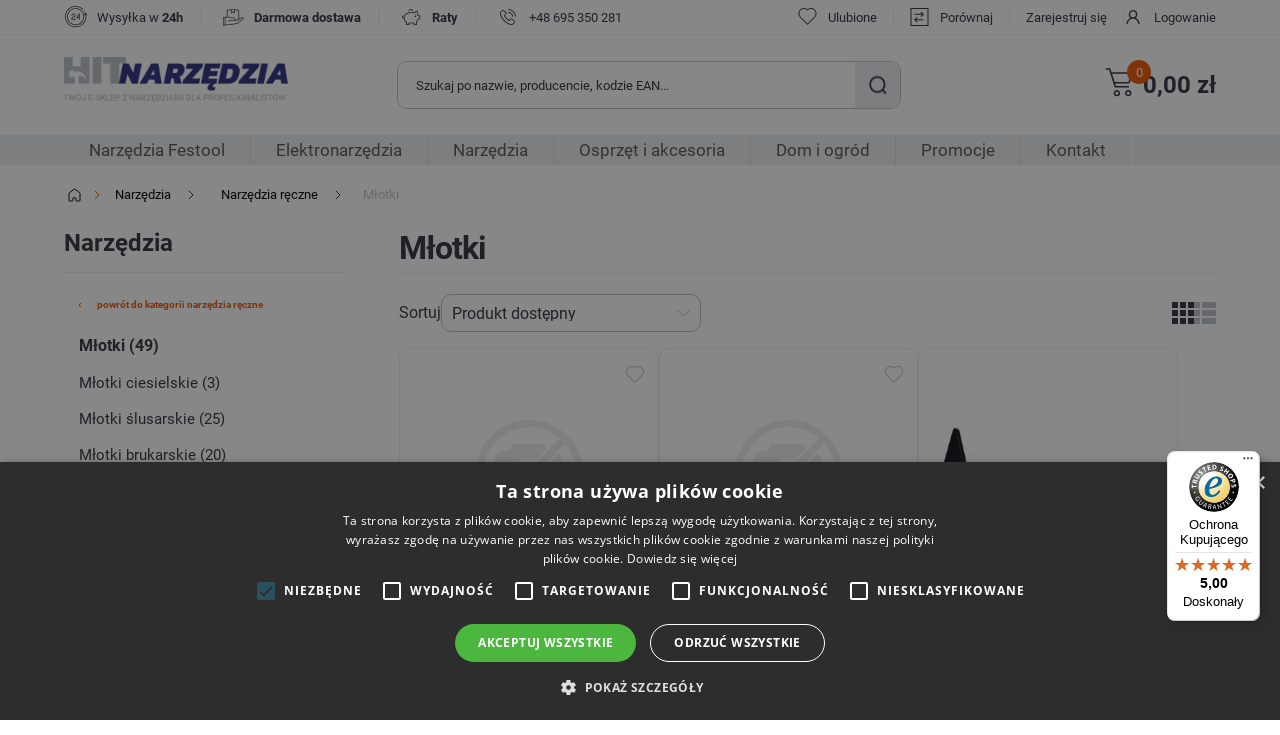

--- FILE ---
content_type: text/html; charset=utf-8
request_url: https://hitnarzedzia.pl/mlotki
body_size: 98281
content:
<!DOCTYPE html><html lang="pl" dir="ltr" class="html-category-page"><head><title>M&#x142;otki | m&#x142;oty - szeroka oferta m&#x142;otk&#xF3;w - ciesielskie, brukarskie, &#x15B;lusarskie. - HitNarzedzia.pl</title><meta charset="UTF-8"><meta name="description" content="Młotki - szeroki wybór młotków. Najlepsi producenci i najkorzystniejsze oferty tylko w Hit Narzedzia! Sprawdź, który młotek wybrać! Kup teraz!"><meta name="keywords" content="młot,młotek,młotki"><meta name="generator" content="nopCommerce"><meta name="viewport" content="width=device-width, initial-scale=1"><script>(function(n,t,i,r,u){n[r]=n[r]||[];n[r].push({"gtm.start":(new Date).getTime(),event:"gtm.js"});var e=t.getElementsByTagName(i)[0],f=t.createElement(i),o=r!="dataLayer"?"&l="+r:"";f.async=!0;f.src="https://www.googletagmanager.com/gtm.js?id="+u+o;e.parentNode.insertBefore(f,e)})(window,document,"script","dataLayer","GTM-K6JQ4D4")</script><style>div#ceneo-widget{width:fit-content}div#ceneo-widget{right:8px!important;bottom:85px!important}#cookiescript_badge{bottom:25px!important;left:auto!important;right:15px!important}</style><script>var _smartsupp=_smartsupp||{};_smartsupp.key="6c147e9a34f1898959cf298edc1bcda1b92177b6";window.smartsupp||function(n){var i,t,r=smartsupp=function(){r._.push(arguments)};r._=[];i=n.getElementsByTagName("script")[0];t=n.createElement("script");t.type="text/javascript";t.charset="utf-8";t.async=!0;t.src="https://www.smartsuppchat.com/loader.js?";i.parentNode.insertBefore(t,i)}(document)</script><noscript>Powered by <a href="“https://www.smartsupp.com”" target="“_blank”">Smartsupp</a></noscript><meta name="google-site-verification" content="IFlSv5moPx5G_NBSMyNsL0sqJXMk4MScG3KiQRbf_tU"><meta name="facebook-domain-verification" content="qycc4lzsya3pmxjip041uwluu1x2nc"><script src="https://integrations.etrusted.com/applications/widget.js/v2" defer async></script><meta name="robots" content="index, follow"><link rel="stylesheet" href="/css/q2k7z4zptitl8id0tzgjcg.styles.css?v=rIE9WCj4yIALQwJSQUsstj6ZZlA"><script async src="/Plugins/FoxNetSoft.GoogleAnalytics4/Scripts/GoogleAnalytics4.js"></script><script>window.dataLayer=window.dataLayer||[];var GA4_productImpressions=GA4_productImpressions||[],GA4_productDetails=GA4_productDetails||[],GA4_cartproducts=GA4_cartproducts||[],GA4_wishlistproducts=GA4_wishlistproducts||[]</script><link rel="canonical" href="https://hitnarzedzia.pl/mlotki"><link rel="shortcut icon" href="/icons/icons_0/favicon.ico"><body><noscript><iframe src="https://www.googletagmanager.com/ns.html?id=GTM-K6JQ4D4" height="0" width="0" style="display:none;visibility:hidden"></iframe></noscript><input name="__RequestVerificationToken" type="hidden" value="CfDJ8OYPHrLeYO5DsbaI5l49VOu0o-DZvxrLnGeVCybLCvczRtpCebfBs3yiBFIzcu7s7zpmw5E1ouppM0sHG4r8N0B9rjrH5CWmW1nC81OaWrPkhsU03A4z7eNsYb6UUUFMBfjuMgfLkaj3y83pZjx0sQc"><script>window.omnisend=window.omnisend||[];omnisend.push(["accountID","664462d93253d4f49d3117b7"]);omnisend.push(["track","$pageViewed"]);!function(){var n=document.createElement("script"),t;n.type="text/javascript";n.async=!0;n.src="https://omnisnippet1.com/inshop/launcher-v2.js";t=document.getElementsByTagName("script")[0];t.parentNode.insertBefore(n,t)}()</script><!--[if lte IE 8]><div style="clear:both;height:59px;text-align:center;position:relative"><a href="http://www.microsoft.com/windows/internet-explorer/default.aspx" target="_blank"> <img src="/Themes/Hitnarzedzia/Content/images/ie_warning.jpg" height="42" width="820" alt="You are using an outdated browser. For a faster, safer browsing experience, upgrade for free today."> </a></div><![endif]--><div class="master-wrapper-page"><div id="header-wrapper"><div class="header"><div class="header-upper"><div class="header-upper-wrapper global-wrapper"><div class="header-logo"><a href="/"> <img alt="HIT Narzędzia" src="https://hitnarzedzia.pl/images/thumbs/001/0018985_hit-narzedzia-logo.png"> </a></div><div class="not-mobile"><div class="topic-block"><div class="topic-block-body"><div class="submenu-wrapper"><div><img src="/images/uploaded/Sub Menu Baner/icon-24hours.png" alt="zegar" width="24" height="24"></div><p>Wysyłka w <strong>24h</strong><p class="delimiter">|<div><img src="/images/uploaded/Sub Menu Baner/icon-delivery.png" alt="dostawa" width="24" height="24"></div><p><strong>Darmowa dostawa</strong><p class="delimiter">|<div><img src="/images/uploaded/Sub Menu Baner/raty.png" alt="świnka skarbonka" width="24" height="24"></div><p><strong>Raty</strong><p class="delimiter">|<div><img src="/images/uploaded/Sub Menu Baner/phone1.png" alt="phone" width="24" height="24"></div><p><a href="tel:+48 695 350 281">+48 695 350 281</a></div></div></div></div><div class="header-selectors-wrapper"></div><div class="header-links-wrapper"><div class="header-links"><ul><li class="not-desktop register"><a href="/register?returnUrl=%2Fmlotki" class="ico-register">Zarejestruj się</a><li class="not-desktop"><a href="/login?returnUrl=%2Fmlotki" class="ico-login">Logowanie</a><li class="wishlist"><a href="/wishlist" class="ico-wishlist"> <span class="wishlist-label">Ulubione</span> <span class="wishlist-qty">0</span> </a><li class="compare"><a href="/compareproducts" class="ico-compare">Porównaj</a><li class="not-mobile register"><a href="/register?returnUrl=%2Fmlotki" class="ico-register">Zarejestruj się</a><li class="not-mobile"><a href="/login?returnUrl=%2Fmlotki" class="ico-login">Logowanie</a><li id="topcartlink"><a href="/cart" class="ico-cart"> <span class="cart-label">Twój Koszyk</span><div><span id="cart-qty" class="cart-qty">0</span></div></a></ul></div></div></div></div><div class="top-menu-mobile"><ul class="custom-top-menu mobile"><li class="product"><span>Produkty</span><li><a href="/promotionproducts">Promocje</a><li><a href="/contactus">Kontakt</a></ul></div><div class="header-lower global-wrapper-margin"><div class="header-logo"><a href="/"> <img alt="HIT Narzędzia" src="https://hitnarzedzia.pl/images/thumbs/001/0018985_hit-narzedzia-logo.png"> </a></div><div class="search-box store-search-box"><form method="get" id="small-search-box-form" action="/search"><input type="text" class="search-box-text" id="small-searchterms" autocomplete="off" name="q" placeholder="Jakiego produktu szukasz?" aria-label="Wyszukaj w sklepie"> <button type="submit" class="button-1 search-box-button">Szukaj</button></form></div><div class="burger"><div class="burger-content"></div><p>Menu</div><div class="shopping-cart-links"><ul><li id="topcartlink"><a href="/cart" class="ico-cart"> <span class="cart-label">Twój Koszyk</span><div><span id="cart-qty" class="cart-qty">0</span></div></a><li class="shopping-cart-total">0,00 z&#x142;</ul></div><div id="flyout-cart" class="flyout-cart"><div class="mini-shopping-cart"><div class="count">Brak produktów w koszyku.</div></div></div></div><div class="mobile-menu-wrapper"><div class="mobile-menu"><ul class="top-menu mobile"><div class="link-category-top-menu"><li>Produkty</li><div class="burger" style="z-index:5"><div class="burger-content"></div></div></div><li><a class="inactive" href="/festool-narzedzia"> Narz&#x119;dzia Festool </a><div class="sublist-toggle"></div><ul class="sublist nonsubcategories first-level"><div class="link-category-top-menu"><li class="back-button"><li class="category-name">Narz&#x119;dzia Festool</li></div><li class="show-category"><a href="/festool-narzedzia"> Pokaż Narz&#x119;dzia Festool </a><li><a class="inactive" href="/elektronarzedzia-festool"> Elektronarz&#x119;dzia Festool </a><div class="sublist-toggle"></div><ul class="sublist second-level"><div class="link-category-top-menu"><li class="back-button"><li class="category-name">Elektronarz&#x119;dzia Festool</li></div><li class="show-category"><a href="/elektronarzedzia-festool"> Pokaż Elektronarz&#x119;dzia Festool </a><li><a class="inactive" href="/pilarki-festool"> Pilarki Festool </a><li><a class="inactive" href="/mlotowiertarka-festool"> M&#x142;otowiertarki Festool </a><li><a class="inactive" href="/zaglebiarki-festool"> Zag&#x142;&#x119;biarki Festool </a><li><a class="inactive" href="/frezarki-festool"> Frezarki Festool </a><li><a class="inactive" href="/wyrzynarki-festool"> Wyrzynarki Festool </a><li><a class="inactive" href="/wiertarko-wkretarki-festool"> Wiertarko-wkr&#x119;tarki Festool </a><li><a class="inactive" href="/odkurzacze-festool"> Odkurzacze Festool </a><li><a class="inactive" href="/szlifierki-katowe-festool"> Szlifierki k&#x105;towe Festool </a><li><a class="inactive" href="/szlifierki-oscylacyjne-festool"> Szlifierki oscylacyjne Festool </a></ul><li><a class="inactive" href="/osprzet-festool"> Osprz&#x119;t Festool </a><div class="sublist-toggle"></div><ul class="sublist second-level"><div class="link-category-top-menu"><li class="back-button"><li class="category-name">Osprz&#x119;t Festool</li></div><li class="show-category"><a href="/osprzet-festool"> Pokaż Osprz&#x119;t Festool </a><li><a class="inactive" href="/pily-tarczowe-festool"> Pi&#x142;y tarczowe Festool </a><li><a class="inactive" href="/systainery-i-organizery-festool"> Systainery i organizery Festool </a><li><a class="inactive" href="/frezy-festool"> Frezy Festool </a><li><a class="inactive" href="/krazki-i-papiery-scierne-festool"> Kr&#x105;&#x17C;ki i papiery &#x15B;cierne Festool </a><li><a class="inactive" href="/talerze-szlifierskie-festool"> Talerze szlifierskie Festool </a><li><a class="inactive" href="/worki-do-odkurzaczy-festool"> Worki do odkurzaczy Festool </a><li><a class="inactive" href="/akcesoria-festool"> Akcesoria Festool </a></ul></ul><li><a class="inactive" href="/elektronarzedzia"> Elektronarz&#x119;dzia </a><div class="sublist-toggle"></div><ul class="sublist first-level"><div class="link-category-top-menu"><li class="back-button"><li class="category-name">Elektronarz&#x119;dzia</li></div><li class="show-category"><a href="/elektronarzedzia"> Pokaż Elektronarz&#x119;dzia </a><li><a class="inactive" href="/wiertarko-wkretarki-i-klucze-udarowe-akumulatorowe"> Wiertarko-wkr&#x119;tarki i klucze udarowe akumulatorowe </a><div class="sublist-toggle"></div><ul class="sublist second-level"><div class="link-category-top-menu"><li class="back-button"><li class="category-name">Wiertarko-wkr&#x119;tarki i klucze udarowe akumulatorowe</li></div><li class="show-category"><a href="/wiertarko-wkretarki-i-klucze-udarowe-akumulatorowe"> Pokaż Wiertarko-wkr&#x119;tarki i klucze udarowe akumulatorowe </a><li><a class="inactive" href="/wiertarko-wkretarki-udarowe-akumulatorowe"> Wiertarko-wkr&#x119;tarki udarowe </a><li><a class="inactive" href="/wkretarki-do-plyt-gipsowych"> Wkr&#x119;tarki do p&#x142;yt G-K </a><li><a class="inactive" href="/zakretarki-udarowe"> Zakr&#x119;tarki udarowe </a><li><a class="inactive" href="/wiertarko-wkretarki-akumulatorowe"> Wiertarko wkr&#x119;tarki akumulatorowe </a><div class="sublist-toggle"></div><ul class="sublist second-level"><div class="link-category-top-menu"><li class="back-button"><li class="category-name">Wiertarko wkr&#x119;tarki akumulatorowe</li></div><li class="show-category"><a href="/wiertarko-wkretarki-akumulatorowe"> Pokaż Wiertarko wkr&#x119;tarki akumulatorowe </a><li><a class="inactive" href="/wkretarki-hikoki"> Wkr&#x119;tarki Hikoki </a><li><a class="inactive" href="/wkretarki-metabo"> Wkr&#x119;tarki Metabo </a><li><a class="inactive" href="/wkretarki-makita"> Wkr&#x119;tarki Makita </a><li><a class="inactive" href="/wkretarki-bosch"> Wkr&#x119;tarki Bosch </a><li><a class="inactive" href="/wkretarka-festool"> Wkr&#x119;tarki Festool </a><li><a class="inactive" href="/wkretarki-dewalt"> Wkr&#x119;tarki DeWalt </a></ul><li><a class="inactive" href="/klucz-udarowy-akumulatorowy"> Klucze udarowe akumulatorowe </a></ul><li><a class="inactive" href="/wiertarki"> Wiertarki </a><div class="sublist-toggle"></div><ul class="sublist second-level"><div class="link-category-top-menu"><li class="back-button"><li class="category-name">Wiertarki</li></div><li class="show-category"><a href="/wiertarki"> Pokaż Wiertarki </a><li><a class="inactive" href="/wiertarki-magnetyczne-2"> Wiertarki magnetyczne </a><li><a class="inactive" href="/wiertarki-udarowe"> Wiertarki udarowe </a><li><a class="inactive" href="/elektronarzedzia-wiertarki-katowe"> Wiertarki k&#x105;towe </a><li><a class="inactive" href="/mlotowiertarki"> M&#x142;otowiertarki </a><div class="sublist-toggle"></div><ul class="sublist second-level"><div class="link-category-top-menu"><li class="back-button"><li class="category-name">M&#x142;otowiertarki</li></div><li class="show-category"><a href="/mlotowiertarki"> Pokaż M&#x142;otowiertarki </a><li><a class="inactive" href="/mlotowiertarki-makita"> M&#x142;otowertarki Makita </a><li><a class="inactive" href="/mlotowiertarki-metabo"> M&#x142;otowiertarki Metabo </a><li><a class="inactive" href="/mlotowiertarki-hikoki"> M&#x142;otowiertarki HiKoki </a><li><a class="inactive" href="/mlotowiertarki-bosch"> M&#x142;otowiertarki Bosch </a></ul><li><a class="inactive" href="/wiertarki-stolowe"> Wiertarki sto&#x142;owe </a><li><a class="inactive" href="/mloty-udarowe"> M&#x142;oty udarowe </a><li><a class="inactive" href="/wiertnice-diamentowe"> Wiertnice diamentowe </a></ul><li><a class="inactive" href="/pily"> Pi&#x142;y i przecinarki </a><div class="sublist-toggle"></div><ul class="sublist second-level"><div class="link-category-top-menu"><li class="back-button"><li class="category-name">Pi&#x142;y i przecinarki</li></div><li class="show-category"><a href="/pily"> Pokaż Pi&#x142;y i przecinarki </a><li><a class="inactive" href="/wyrzynarki-do-drewna"> Wyrzynarki do drewna </a><li><a class="inactive" href="/przecinarki-do-metalu"> Przecinarki do metalu </a><li><a class="inactive" href="/ukosnice-pilarki-ukosowe"> Pilarki ukosowe / Uko&#x15B;nice </a><li><a class="inactive" href="/pily-szablaste"> Pi&#x142;y szablaste </a><li><a class="inactive" href="/pilarki-tarczowe"> Pilarki tarczowe </a></ul><li><a class="inactive" href="/szlifierki-3"> Szlifierki </a><div class="sublist-toggle"></div><ul class="sublist second-level"><div class="link-category-top-menu"><li class="back-button"><li class="category-name">Szlifierki</li></div><li class="show-category"><a href="/szlifierki-3"> Pokaż Szlifierki </a><li><a class="inactive" href="/szlifierki-do-gladzi"> Szlifierki do g&#x142;adzi </a><li><a class="inactive" href="/szlifierki-mimosrodowe"> Szlifierki mimo&#x15B;rodowe </a><li><a class="inactive" href="/szlifierki-oscylacyjne"> Szlifierki oscylacyjne </a><li><a class="inactive" href="/szlifierki-proste"> Szlifierki proste </a><li><a class="inactive" href="/szlifierki-tasmowe"> Szlifierki ta&#x15B;mowe </a><li><a class="inactive" href="/szlifierki-stolowe"> Szlifierki sto&#x142;owe </a></ul><li><a class="inactive" href="/szlifierki-katowe"> Szlifierki k&#x105;towe </a><div class="sublist-toggle"></div><ul class="sublist second-level"><div class="link-category-top-menu"><li class="back-button"><li class="category-name">Szlifierki k&#x105;towe</li></div><li class="show-category"><a href="/szlifierki-katowe"> Pokaż Szlifierki k&#x105;towe </a><li><a class="inactive" href="/szlifierki-katowe-metabo"> Szlifierki k&#x105;towe Metabo </a><li><a class="inactive" href="/szlifierki-katowe-bosch"> Szlifierki k&#x105;towe Bosch </a><li><a class="inactive" href="/szlifierki-katowe-hikoki"> Szlifierki k&#x105;towe Hikoki </a><li><a class="inactive" href="/szlifierki-katowe-makita"> Szlifierki k&#x105;towe Makita </a></ul><li><a class="inactive" href="/odkurzacz-budowlany"> Odkurzacze budowlane </a><li><a class="inactive" href="/strug-elektryczny"> Strug elektryczny </a><div class="sublist-toggle"></div><ul class="sublist second-level"><div class="link-category-top-menu"><li class="back-button"><li class="category-name">Strug elektryczny</li></div><li class="show-category"><a href="/strug-elektryczny"> Pokaż Strug elektryczny </a><li><a class="inactive" href="/strug-elektryczny-makita"> Strug elektryczny Makita </a><li><a class="inactive" href="/strug-elektryczny-bosch"> Strug elektryczny Bosch </a><li><a class="inactive" href="/strug-elektryczny-festool"> Strug elektryczny Festool </a></ul><li><a class="inactive" href="/oswietlenie-warsztatowe"> O&#x15B;wietlenie </a><div class="sublist-toggle"></div><ul class="sublist second-level"><div class="link-category-top-menu"><li class="back-button"><li class="category-name">O&#x15B;wietlenie</li></div><li class="show-category"><a href="/oswietlenie-warsztatowe"> Pokaż O&#x15B;wietlenie </a><li><a class="inactive" href="/lampy-warsztatowe"> Lampy warsztatowe </a><li><a class="inactive" href="/naswietlacze-led"> Na&#x15B;wietlacze led </a><li><a class="inactive" href="/latarki-czolowe"> Latarki czo&#x142;owe </a></ul><li><a class="inactive" href="/myjka-cisnieniowa"> Myjki ci&#x15B;nieniowe </a><li><a class="inactive" href="/frezarki-gornowrzecionowe-wycinarki"> Frezarki g&#xF3;rnowrzecionowe / Frezarko-wycinarki </a><li><a class="inactive" href="/polerki"> Polerki </a><li><a class="inactive" href="/radio-budowlane"> Radia budowlane </a><li><a class="inactive" href="/opalarki"> Opalarki </a><li><a class="inactive" href="/narzedzia-wielofunkcyjne-z-akcesoriami"> Narz&#x119;dzia wielofunkcyjne </a><li><a class="inactive" href="/elektryczne-nozyce-do-ciecia-blachy"> No&#x17C;yce do blachy </a><li><a class="inactive" href="/bruzdownice-do-betonu"> Bruzdownice do betonu </a><li><a class="inactive" href="/zestawy-narzedzi"> Zestawy elektronarz&#x119;dzi </a><li><a class="inactive" href="/pozostale-elektronarzedzia"> Pozosta&#x142;e elektronarz&#x119;dzia </a></ul><li><a class="inactive" href="/narzedzia"> Narz&#x119;dzia </a><div class="sublist-toggle"></div><ul class="sublist first-level"><div class="link-category-top-menu"><li class="back-button"><li class="category-name">Narz&#x119;dzia</li></div><li class="show-category"><a href="/narzedzia"> Pokaż Narz&#x119;dzia </a><li><a class="inactive" href="/narzedzia-warsztatowe"> Narz&#x119;dzia warsztatowe </a><div class="sublist-toggle"></div><ul class="sublist second-level"><div class="link-category-top-menu"><li class="back-button"><li class="category-name">Narz&#x119;dzia warsztatowe</li></div><li class="show-category"><a href="/narzedzia-warsztatowe"> Pokaż Narz&#x119;dzia warsztatowe </a><li><a class="inactive" href="/imadla"> Imad&#x142;a </a><div class="sublist-toggle"></div><ul class="sublist second-level"><div class="link-category-top-menu"><li class="back-button"><li class="category-name">Imad&#x142;a</li></div><li class="show-category"><a href="/imadla"> Pokaż Imad&#x142;a </a><li><a class="inactive" href="/imadla-slusarskie"> Imad&#x142;a &#x15B;lusarskie </a><li><a class="inactive" href="/imadla-wiertarskie"> Imad&#x142;a wiertarskie </a></ul><li><a class="inactive" href="/sciagacze"> &#x15A;ci&#x105;gacze </a><li><a class="inactive" href="/znaczniki-i-numeratory"> Znaczniki i numeratory </a><li><a class="inactive" href="/skrzynki-narzedziowe-i-warsztatowe"> Skrzynki narz&#x119;dziowe </a><li><a class="inactive" href="/skrzynki-magazynowe"> Skrzynki magazynowe </a><li><a class="inactive" href="/normalia-warsztatowe"> Normalia warsztatowe </a></ul><li><a class="inactive" href="/maszyny-budowlane"> Maszyny budowlane </a><div class="sublist-toggle"></div><ul class="sublist second-level"><div class="link-category-top-menu"><li class="back-button"><li class="category-name">Maszyny budowlane</li></div><li class="show-category"><a href="/maszyny-budowlane"> Pokaż Maszyny budowlane </a><li><a class="inactive" href="/swidry-glebowe"> &#x15A;widry glebowe </a><li><a class="inactive" href="/betoniarki"> Betoniarki </a><li><a class="inactive" href="/agregaty-pradotworcze"> Agregaty pr&#x105;dotw&#xF3;rcze </a><li><a class="inactive" href="/pily-stolowe"> Pi&#x142;y sto&#x142;owe </a><li><a class="inactive" href="/palniki-dekarskie-do-papy"> Palniki dekarskie do papy </a><li><a class="inactive" href="/mieszarki-do-zapraw-i-klejow"> Mieszarki do zapraw i klej&#xF3;w </a><li><a class="inactive" href="/zageszczarki"> Zag&#x119;szczarki </a><li><a class="inactive" href="/nagrzewnice-elektryczne-i-olejowe"> Nagrzewnice </a><li><a class="inactive" href="/wibrator-do-betonu"> Wibratory do betonu </a><li><a class="inactive" href="/reczne-maszyny-budowlane"> Pozosta&#x142;e maszyny budowlane </a></ul><li><a class="inactive" href="/klucze"> Klucze </a><div class="sublist-toggle"></div><ul class="sublist second-level"><div class="link-category-top-menu"><li class="back-button"><li class="category-name">Klucze</li></div><li class="show-category"><a href="/klucze"> Pokaż Klucze </a><li><a class="inactive" href="/klucze-grzechotki"> Klucze - grzechotki </a><div class="sublist-toggle"></div><ul class="sublist second-level"><div class="link-category-top-menu"><li class="back-button"><li class="category-name">Klucze - grzechotki</li></div><li class="show-category"><a href="/klucze-grzechotki"> Pokaż Klucze - grzechotki </a><li><a class="inactive" href="/klucze-grzechotki-1-4"> Klucze grzechotki 1/4&quot; </a><li><a class="inactive" href="/klucze-grzechotki-3-8"> Klucze grzechotki 3/8&quot; </a><li><a class="inactive" href="/klucze-grzechotki-1-2"> Klucze grzechotki 1/2&quot; </a><li><a class="inactive" href="/klucze-grzechotki-3-4"> Klucze grzechotki 3/4&quot; </a></ul><li><a class="inactive" href="/nasadki-klucze-nasadowe"> Nasadki, klucze nasadowe </a><div class="sublist-toggle"></div><ul class="sublist second-level"><div class="link-category-top-menu"><li class="back-button"><li class="category-name">Nasadki, klucze nasadowe</li></div><li class="show-category"><a href="/nasadki-klucze-nasadowe"> Pokaż Nasadki, klucze nasadowe </a><li><a class="inactive" href="/nasadki-1-4-szesciokatne"> Nasadki 1/4&quot; sze&#x15B;ciok&#x105;tne </a><li><a class="inactive" href="/zestawy-kluczy-nasadowych"> Zestawy kluczy nasadowych </a><li><a class="inactive" href="/nasadki-1-4-torx"> Nasadki 1/4&quot; TORX </a><li><a class="inactive" href="/nasadki-imbusowe-1-4"> Nasadki imbusowe 1/4&quot; </a><li><a class="inactive" href="/nasadki-do-kluczy-1-2-szesciokatne"> Nasadki 1/2&quot; sze&#x15B;ciok&#x105;tne </a><li><a class="inactive" href="/nasadki-1-2-dwunastokatne"> Nasadki 1/2&quot; dwunastok&#x105;tne </a><li><a class="inactive" href="/nasadki-1-2-torx"> Nasadki 1/2&quot; TORX </a><li><a class="inactive" href="/nasadki-1-2-imbusy"> Nasadki 1/2&quot; imbusy | nasadki imbusowe </a><li><a class="inactive" href="/nasadki-3-8-szesciokatne"> Nasadki 3/8&quot; sze&#x15B;ciok&#x105;tne </a><li><a class="inactive" href="/nasadki-1-8"> Nasadki 1/8&quot; </a><li><a class="inactive" href="/nasadki-3-4-szesciokatne"> Nasadki 3/4&quot; sze&#x15B;ciok&#x105;tne </a><li><a class="inactive" href="/nasadki-3-4-imbusy"> Nasadki 3/4&quot; pozosta&#x142;e </a><li><a class="inactive" href="/nasadki-1-szesciokatne"> Nasadki 1&quot; sze&#x15B;ciok&#x105;tne </a><li><a class="inactive" href="/nasadki-34-dwunastokatne"> Nasadki 3/4&quot; dwunastok&#x105;tne </a><li><a class="inactive" href="/nasadki-1-2-pozostale"> Nasadki 1/2&quot; pozosta&#x142;e </a><li><a class="inactive" href="/nasadki-1-4-pozostale"> Nasadki 1/4&quot; pozosta&#x142;e </a></ul><li><a class="inactive" href="/klucze-plasko-oczkowe"> Klucze p&#x142;asko-oczkowe </a><div class="sublist-toggle"></div><ul class="sublist second-level"><div class="link-category-top-menu"><li class="back-button"><li class="category-name">Klucze p&#x142;asko-oczkowe</li></div><li class="show-category"><a href="/klucze-plasko-oczkowe"> Pokaż Klucze p&#x142;asko-oczkowe </a><li><a class="inactive" href="/klucz-plasko-oczkowy"> Klucze p&#x142;asko-oczkowe </a><li><a class="inactive" href="/zestawy-kluczy-plasko-oczkowych"> Zestawy kluczy p&#x142;asko-oczkowych </a><li><a class="inactive" href="/klucze-plasko-oczkowe-z-grzechotka"> Klucze p&#x142;asko-oczkowe z grzechotk&#x105; </a></ul><li><a class="inactive" href="/klucze-dynamometryczne"> Klucze dynamometryczne </a><li><a class="inactive" href="/osprzet-do-kluczy-nasadowych"> Osprz&#x119;t do kluczy nasadowych </a><div class="sublist-toggle"></div><ul class="sublist second-level"><div class="link-category-top-menu"><li class="back-button"><li class="category-name">Osprz&#x119;t do kluczy nasadowych</li></div><li class="show-category"><a href="/osprzet-do-kluczy-nasadowych"> Pokaż Osprz&#x119;t do kluczy nasadowych </a><li><a class="inactive" href="/pokretla-kluczy-nasadowych"> Pokr&#x119;t&#x142;a kluczy nasadowych </a><li><a class="inactive" href="/przedluzki-do-kluczy-nasadowych"> Przed&#x142;u&#x17C;ki do kluczy nasadowych </a><li><a class="inactive" href="/przeguby-do-kluczy-nasadowych"> Przeguby do kluczy nasadowych </a><li><a class="inactive" href="/redukcje-do-klucza-nasadowego"> Redukcje do kluczy nasadowych </a></ul><li><a class="inactive" href="/klucze-do-kol"> Klucze do k&#xF3;&#x142; </a><li><a class="inactive" href="/klucze-nastawne"> Klucze nastawne </a><li><a class="inactive" href="/klucz-do-filtra-oleju"> Klucze do filtr&#xF3;w </a><li><a class="inactive" href="/klucze-imbusowe"> Klucze imbusowe </a><div class="sublist-toggle"></div><ul class="sublist second-level"><div class="link-category-top-menu"><li class="back-button"><li class="category-name">Klucze imbusowe</li></div><li class="show-category"><a href="/klucze-imbusowe"> Pokaż Klucze imbusowe </a><li><a class="inactive" href="/klucze-imbusowe-pojedyncze"> Klucze imbusowe pojedyncze </a><li><a class="inactive" href="/zestaw-kluczy-imbusowych"> Zestaw kluczy imbusowych </a></ul><li><a class="inactive" href="/klucze-plaskie"> Klucze p&#x142;askie </a><div class="sublist-toggle"></div><ul class="sublist second-level"><div class="link-category-top-menu"><li class="back-button"><li class="category-name">Klucze p&#x142;askie</li></div><li class="show-category"><a href="/klucze-plaskie"> Pokaż Klucze p&#x142;askie </a><li><a class="inactive" href="/pojedyncze-klucze-plaskie"> Klucze p&#x142;askie pojedyncze </a><li><a class="inactive" href="/zestawy-kluczy-plaskich"> Zestawy kluczy p&#x142;askich </a></ul><li><a class="inactive" href="/klucze-oczkowe"> Klucze oczkowe </a><div class="sublist-toggle"></div><ul class="sublist second-level"><div class="link-category-top-menu"><li class="back-button"><li class="category-name">Klucze oczkowe</li></div><li class="show-category"><a href="/klucze-oczkowe"> Pokaż Klucze oczkowe </a><li><a class="inactive" href="/klucze-oczkowe-pojedyncze"> Klucze oczkowe pojedyncze </a><li><a class="inactive" href="/zestawy-kluczy-oczkowych"> Zestawy kluczy oczkowych </a></ul><li><a class="inactive" href="/klucze-do-swiec"> Klucze do &#x15B;wiec </a><li><a class="inactive" href="/klucze-rurowe"> Klucze rurowe </a><li><a class="inactive" href="/zestawy-kluczy"> Zestawy kluczy </a></ul><li><a class="inactive" href="/artykuly-do-spawania-i-lutowania"> Artyku&#x142;y do spawania i lutowania </a><div class="sublist-toggle"></div><ul class="sublist second-level"><div class="link-category-top-menu"><li class="back-button"><li class="category-name">Artyku&#x142;y do spawania i lutowania</li></div><li class="show-category"><a href="/artykuly-do-spawania-i-lutowania"> Pokaż Artyku&#x142;y do spawania i lutowania </a><li><a class="inactive" href="/elektrody-spawalnicze"> Elektrody spawalnicze </a><li><a class="inactive" href="/katowniki-do-spawania"> K&#x105;towniki do spawania </a><li><a class="inactive" href="/maski-spawalnicze-przylbice"> Maski spawalnicze/Przy&#x142;bice </a><li><a class="inactive" href="/naboje-do-palnikow"> Naboje do palnik&#xF3;w / butle gazowe </a><li><a class="inactive" href="/lutownice"> Lutownice </a><div class="sublist-toggle"></div><ul class="sublist second-level"><div class="link-category-top-menu"><li class="back-button"><li class="category-name">Lutownice</li></div><li class="show-category"><a href="/lutownice"> Pokaż Lutownice </a><li><a class="inactive" href="/lutownice-transformatorowe"> Lutownice transformatorowe i oporowe </a><li><a class="inactive" href="/lutownice-gazowe"> Lutownice gazowe </a></ul><li><a class="inactive" href="/palniki-do-ciecia-i-spawania"> Palniki gazowe </a><li><a class="inactive" href="/spawarki"> Spawarki </a><li><a class="inactive" href="/akcesoria-do-spawania-i-lutowania"> Akcesoria do spawania i lutowania </a></ul><li><a class="inactive" href="/sciski-stolarskie"> &#x15A;ciski stolarskie </a><div class="sublist-toggle"></div><ul class="sublist second-level"><div class="link-category-top-menu"><li class="back-button"><li class="category-name">&#x15A;ciski stolarskie</li></div><li class="show-category"><a href="/sciski-stolarskie"> Pokaż &#x15A;ciski stolarskie </a><li><a class="inactive" href="/sciski-stolarskie-automatyczne"> &#x15A;ciski stolarskie automatyczne </a><li><a class="inactive" href="/sciski-stolarskie-srubowe"> &#x15A;ciski stolarskie &#x15B;rubowe </a><li><a class="inactive" href="/scisk-stolarski-katowy"> &#x15A;ciski stolarskie k&#x105;towe </a></ul><li><a class="inactive" href="/pneumatyka"> Pneumatyka </a><div class="sublist-toggle"></div><ul class="sublist second-level"><div class="link-category-top-menu"><li class="back-button"><li class="category-name">Pneumatyka</li></div><li class="show-category"><a href="/pneumatyka"> Pokaż Pneumatyka </a><li><a class="inactive" href="/zlacza-pneumatyczne"> Z&#x142;&#x105;cza pneumatyczne - nyple, redukcje, kolanka, szybkoz&#x142;&#x105;czki i inne </a><div class="sublist-toggle"></div><ul class="sublist second-level"><div class="link-category-top-menu"><li class="back-button"><li class="category-name">Z&#x142;&#x105;cza pneumatyczne - nyple, redukcje, kolanka, szybkoz&#x142;&#x105;czki i inne</li></div><li class="show-category"><a href="/zlacza-pneumatyczne"> Pokaż Z&#x142;&#x105;cza pneumatyczne - nyple, redukcje, kolanka, szybkoz&#x142;&#x105;czki i inne </a><li><a class="inactive" href="/szybkozlacza-pneumatyczne"> Szybkoz&#x142;&#x105;cza </a><li><a class="inactive" href="/krocce-przylaczeniowe"> Kr&#xF3;&#x107;ce przy&#x142;&#x105;czeniowe </a><li><a class="inactive" href="/zlaczki-dwustronne"> Z&#x142;&#x105;czki dwustronne / Nyple </a><li><a class="inactive" href="/redukcje-mosiezne-nakretno-wkretne"> Z&#x142;&#x105;czki nakr&#x119;tno-wkr&#x119;tne / redukcje mosi&#x119;&#x17C;ne </a><li><a class="inactive" href="/przylacza-proste-do-wezy"> Przy&#x142;&#x105;cza proste do w&#x119;&#x17C;y </a><li><a class="inactive" href="/nyple-redukcyjne-gwint-zewnetrzny"> Nyple redukcyjne gwint zewn&#x119;trzny </a><li><a class="inactive" href="/rozdzielacze-sprezonego-powietrza"> Rozdzielacze spr&#x119;&#x17C;onego powietrza </a><li><a class="inactive" href="/zlacza-bagnetowe-do-laczenia-wezy"> Z&#x142;&#x105;cza bagnetowe do w&#x119;&#x17C;y </a></ul><li><a class="inactive" href="/sprezarki-i-kompresory"> Kompresory </a><li><a class="inactive" href="/narzedzia-pneumatyczne"> Narz&#x119;dzia pneumatyczne </a><div class="sublist-toggle"></div><ul class="sublist second-level"><div class="link-category-top-menu"><li class="back-button"><li class="category-name">Narz&#x119;dzia pneumatyczne</li></div><li class="show-category"><a href="/narzedzia-pneumatyczne"> Pokaż Narz&#x119;dzia pneumatyczne </a><li><a class="inactive" href="/pistolety-lakiernicze"> Pistolety lakiernicze </a><li><a class="inactive" href="/klucze-udarowe-pneumatyczne"> Klucze udarowe pneumatyczne </a><li><a class="inactive" href="/nitownice-pneumatyczne"> Nitownice pneumatyczne </a><li><a class="inactive" href="/smarownice-pneumatyczne"> Smarownice pneumatyczne </a><li><a class="inactive" href="/pistolety-do-pompowania-kol"> Pistolety do pompowania k&#xF3;&#x142; </a><li><a class="inactive" href="/pistolety-do-powietrza"> Pistolety do powietrza </a><li><a class="inactive" href="/szlifierki-pneumatyczne"> Szlifierki pneumatyczne </a><li><a class="inactive" href="/wiertarki-pneumatyczne"> Wiertarki i wkr&#x119;tarki pneumatyczne </a><li><a class="inactive" href="/zszywacze-i-gwozdziarki-pneumatyczne"> Zszywacze i gwo&#x17A;dziarki </a><li><a class="inactive" href="/specjalistyczne-narzedzia-pneumatyczne"> Specjalistyczne narz&#x119;dzia pneumatyczne </a></ul><li><a class="inactive" href="/przygotowanie-powietrza"> Przygotowanie powietrza </a><li><a class="inactive" href="/weze-pneumatyczne"> W&#x119;&#x17C;e pneumatyczne </a></ul><li><a class="inactive" href="/urzadzenia-transportowe"> Urz&#x105;dzenia transportowe </a><div class="sublist-toggle"></div><ul class="sublist second-level"><div class="link-category-top-menu"><li class="back-button"><li class="category-name">Urz&#x105;dzenia transportowe</li></div><li class="show-category"><a href="/urzadzenia-transportowe"> Pokaż Urz&#x105;dzenia transportowe </a><li><a class="inactive" href="/kola"> Ko&#x142;a </a><div class="sublist-toggle"></div><ul class="sublist second-level"><div class="link-category-top-menu"><li class="back-button"><li class="category-name">Ko&#x142;a</li></div><li class="show-category"><a href="/kola"> Pokaż Ko&#x142;a </a><li><a class="inactive" href="/kola-do-taczek"> Ko&#x142;a do taczek </a><li><a class="inactive" href="/kola-do-wozkow-transportowych"> Ko&#x142;a do w&#xF3;zk&#xF3;w transportowych </a><li><a class="inactive" href="/kola-do-paleciakow"> Ko&#x142;a do paleciak&#xF3;w </a><li><a class="inactive" href="/opony-i-detki"> Opony i d&#x119;tki </a></ul><li><a class="inactive" href="/pasy-transportowe"> Pasy transportowe </a><li><a class="inactive" href="/wciagarki-lancuchowe-i-linowe"> Wyci&#x105;garki i wci&#x105;garki linowe i &#x142;a&#x144;cuchowe </a><li><a class="inactive" href="/zawiesia"> Zawiesia pasowe </a><li><a class="inactive" href="/podnosniki-hydrauliczne"> Podno&#x15B;niki hydrauliczne </a><li><a class="inactive" href="/taczki"> Taczki budowlane i ogrodowe </a><li><a class="inactive" href="/wozki-paletowe"> W&#xF3;zki paletowe / Paleciaki </a><li><a class="inactive" href="/wozki-transportowe"> W&#xF3;zki transportowe platformowe i schodowe </a></ul><li><a class="inactive" href="/pomiarowe-i-geodezyjne-narzedzia"> Narz&#x119;dzia pomiarowe i geodezyjne </a><div class="sublist-toggle"></div><ul class="sublist second-level"><div class="link-category-top-menu"><li class="back-button"><li class="category-name">Narz&#x119;dzia pomiarowe i geodezyjne</li></div><li class="show-category"><a href="/pomiarowe-i-geodezyjne-narzedzia"> Pokaż Narz&#x119;dzia pomiarowe i geodezyjne </a><li><a class="inactive" href="/czujniki-zegarowe"> Czujniki zegarowe </a><li><a class="inactive" href="/katowniki"> K&#x105;towniki </a><li><a class="inactive" href="/katownice"> K&#x105;townice </a><li><a class="inactive" href="/statywy"> Statywy do lasera i niwelatora </a><li><a class="inactive" href="/akcesoria-do-narzedzi-pomiarowych"> Akcesoria do narz&#x119;dzi pomiarowych </a><li><a class="inactive" href="/poziomnice"> Poziomice </a><li><a class="inactive" href="/linki-traserskie-i-kredy"> Linki traserskie i kredy </a><li><a class="inactive" href="/dalmierze"> Dalmierze </a><li><a class="inactive" href="/katomierze"> K&#x105;tomierze </a><li><a class="inactive" href="/miary-drewniane"> Miary sk&#x142;adane </a><li><a class="inactive" href="/miary-zwijane"> Miary zwijane </a><li><a class="inactive" href="/mikrometry"> Mikrometry </a><li><a class="inactive" href="/mierniki-elektryczne-i-probniki-napiecia"> Mierniki elektryczne i pr&#xF3;bniki napi&#x119;cia </a><li><a class="inactive" href="/niwelatory-laserowe"> Niwelatory laserowe </a><li><a class="inactive" href="/niwelatory-optyczne"> Niwelatory optyczne </a><li><a class="inactive" href="/suwmiarka-cyfrowa-i-analogowa"> Suwmiarka </a></ul><li><a class="inactive" href="/narzedzie-reczne-warsztatowe"> Narz&#x119;dzia r&#x119;czne </a><div class="sublist-toggle"></div><ul class="sublist second-level"><div class="link-category-top-menu"><li class="back-button"><li class="category-name">Narz&#x119;dzia r&#x119;czne</li></div><li class="show-category"><a href="/narzedzie-reczne-warsztatowe"> Pokaż Narz&#x119;dzia r&#x119;czne </a><li><a class="inactive" href="/wkretaki"> Wkr&#x119;taki </a><div class="sublist-toggle"></div><ul class="sublist second-level"><div class="link-category-top-menu"><li class="back-button"><li class="category-name">Wkr&#x119;taki</li></div><li class="show-category"><a href="/wkretaki"> Pokaż Wkr&#x119;taki </a><li><a class="inactive" href="/wkretaki-plaskie"> Wkr&#x119;taki p&#x142;askie </a><li><a class="inactive" href="/wkretaki-krzyzowe"> Wkr&#x119;taki Krzy&#x17C;owe </a><li><a class="inactive" href="/wkretaki-nasadowe"> Wkr&#x119;taki nasadowe </a><li><a class="inactive" href="/wkretaki-imbusowe"> Wkr&#x119;taki Imbusowe </a><li><a class="inactive" href="/zestawy-wkretakow"> Zestawy wkr&#x119;tak&#xF3;w </a><li><a class="inactive" href="/wkretaki-torx"> Wkr&#x119;taki Torx </a></ul><li><a class="inactive" href="/szczypce-i-kombinerki"> Szczypce i kombinerki </a><div class="sublist-toggle"></div><ul class="sublist second-level"><div class="link-category-top-menu"><li class="back-button"><li class="category-name">Szczypce i kombinerki</li></div><li class="show-category"><a href="/szczypce-i-kombinerki"> Pokaż Szczypce i kombinerki </a><li><a class="inactive" href="/obcegi"> Obc&#x119;gi </a><li><a class="inactive" href="/szczypce-plaskie-wydluzone"> Szczypce proste wyd&#x142;u&#x17C;one </a><li><a class="inactive" href="/szczypce-polokragle"> Szczypce wygi&#x119;te </a><li><a class="inactive" href="/kombinerki-uniwersalne"> Kombinerki uniwersalne </a><li><a class="inactive" href="/obcinaki-boczne"> Szczypce tn&#x105;ce boczne </a><li><a class="inactive" href="/szczypce-spawalnicze"> Szczypce spawalnicze </a><li><a class="inactive" href="/szczypce-do-pierscieni-segera"> Szczypce do pier&#x15B;cieni Segera </a><li><a class="inactive" href="/szczypce-do-sciagania-izolacji"> Szczypce do &#x15B;ci&#x105;gania izolacji </a><li><a class="inactive" href="/szczypce-do-opasek-i-przewodow"> Szczypce do opasek i przewod&#xF3;w </a><li><a class="inactive" href="/szczypce-do-zaciskania-konektorow"> Szczypce do zaciskania </a><li><a class="inactive" href="/szczypce-wielofunkcyjne"> Szczypce wielofunkcyjne </a><li><a class="inactive" href="/szczypce-do-profili"> Szczypce do profili </a><li><a class="inactive" href="/szczypce-nastawne"> Szczypce nastawne </a></ul><li><a class="inactive" href="/nozyce-do-ciecia"> No&#x17C;yce </a><div class="sublist-toggle"></div><ul class="sublist second-level"><div class="link-category-top-menu"><li class="back-button"><li class="category-name">No&#x17C;yce</li></div><li class="show-category"><a href="/nozyce-do-ciecia"> Pokaż No&#x17C;yce </a><li><a class="inactive" href="/nozyce-do-blachy"> No&#x17C;yce do ci&#x119;cia blachy </a><li><a class="inactive" href="/nozyce-do-ciecia-pretow"> No&#x17C;yce do ci&#x119;cia pr&#x119;t&#xF3;w </a><li><a class="inactive" href="/nozyczki"> No&#x17C;yczki </a></ul><li><a class="inactive" href="/noze"> No&#x17C;e </a><div class="sublist-toggle"></div><ul class="sublist second-level"><div class="link-category-top-menu"><li class="back-button"><li class="category-name">No&#x17C;e</li></div><li class="show-category"><a href="/noze"> Pokaż No&#x17C;e </a><li><a class="inactive" href="/ostrza"> Ostrza </a><div class="sublist-toggle"></div><ul class="sublist second-level"><div class="link-category-top-menu"><li class="back-button"><li class="category-name">Ostrza</li></div><li class="show-category"><a href="/ostrza"> Pokaż Ostrza </a><li><a class="inactive" href="/ostrza-lamane"> Ostrza &#x142;amane </a><li><a class="inactive" href="/ostrza-trapezowe"> Ostrza trapezowe </a></ul><li><a class="inactive" href="/noze-uniwersalne"> No&#x17C;e uniwersalne, no&#x17C;e introligatorskie, no&#x17C;e monterskie, no&#x17C;e do &#x15B;ci&#x105;gania izolacji </a><li><a class="inactive" href="/noze-do-szkla"> No&#x17C;e do szk&#x142;a </a><li><a class="inactive" href="/noze-budowlane"> No&#x17C;e budowlane </a></ul><li><a class="active" href="/mlotki"> M&#x142;otki </a><div class="sublist-toggle"></div><ul class="sublist second-level"><div class="link-category-top-menu"><li class="back-button"><li class="category-name">M&#x142;otki</li></div><li class="show-category"><a href="/mlotki"> Pokaż M&#x142;otki </a><li><a class="inactive" href="/mlotki-ciesielskie"> M&#x142;otki ciesielskie </a><li><a class="inactive" href="/mlotki-slusarskie"> M&#x142;otki &#x15B;lusarskie </a><li><a class="inactive" href="/mlotki-brukarskie"> M&#x142;otki brukarskie </a></ul><li><a class="inactive" href="/szczotki"> Szczotki druciane </a><div class="sublist-toggle"></div><ul class="sublist second-level"><div class="link-category-top-menu"><li class="back-button"><li class="category-name">Szczotki druciane</li></div><li class="show-category"><a href="/szczotki"> Pokaż Szczotki druciane </a><li><a class="inactive" href="/szczotki-druciane-szczotki-reczne-chlapaki"> Szczotki r&#x119;czne </a><li><a class="inactive" href="/szczotki-kominiarskie"> Szczotki kominiarskie </a><li><a class="inactive" href="/szczotki-rotacyjne"> Szczotki rotacyjne </a><div class="sublist-toggle"></div><ul class="sublist second-level"><div class="link-category-top-menu"><li class="back-button"><li class="category-name">Szczotki rotacyjne</li></div><li class="show-category"><a href="/szczotki-rotacyjne"> Pokaż Szczotki rotacyjne </a><li><a class="inactive" href="/tarczowe"> Szczotki tarczowe </a><li><a class="inactive" href="/tarczowo-katowe"> Szczotki tarczowo-k&#x105;towe </a><li><a class="inactive" href="/doczolowe"> Szczotki doczo&#x142;owe </a><li><a class="inactive" href="/szczotki-druciane-pedzelkowe"> Szczotki p&#x119;dzelkowe </a></ul></ul><li><a class="inactive" href="/brzeszczoty"> Pi&#x142;y r&#x119;czne i brzeszczoty </a><div class="sublist-toggle"></div><ul class="sublist second-level"><div class="link-category-top-menu"><li class="back-button"><li class="category-name">Pi&#x142;y r&#x119;czne i brzeszczoty</li></div><li class="show-category"><a href="/brzeszczoty"> Pokaż Pi&#x142;y r&#x119;czne i brzeszczoty </a><li><a class="inactive" href="/pily-reczne-do-drewna"> Pi&#x142;y r&#x119;czne do drewna </a><li><a class="inactive" href="/brzeszczoty-do-metalu"> Brzeszczoty do metalu </a><li><a class="inactive" href="/brzeszczoty-do-drewna"> Brzeszczoty do drewna </a><li><a class="inactive" href="/pily-do-metalu"> Pi&#x142;y do metalu </a></ul><li><a class="inactive" href="/zestawy-narzedzi-warsztatowych"> Zestawy narz&#x119;dzi warsztatowych </a><li><a class="inactive" href="/pilniki-do-metalu"> Pilniki do metalu </a><div class="sublist-toggle"></div><ul class="sublist second-level"><div class="link-category-top-menu"><li class="back-button"><li class="category-name">Pilniki do metalu</li></div><li class="show-category"><a href="/pilniki-do-metalu"> Pokaż Pilniki do metalu </a><li><a class="inactive" href="/zestawy-pilnikow"> Zestawy pilnik&#xF3;w </a><li><a class="inactive" href="/pilniki-okragle-do-metalu"> Pilniki okr&#x105;g&#x142;e </a><li><a class="inactive" href="/pilniki-kwadratowe-do-metalu"> Pilniki kwadratowe </a><li><a class="inactive" href="/pilniki-trojkatne-do-metalu"> Pilniki tr&#xF3;jk&#x105;tne </a><li><a class="inactive" href="/pilniki-plaskie-do-metalu"> Pilniki p&#x142;askie </a><li><a class="inactive" href="/pilniki-polokragle-do-metalu"> P&#xF3;&#x142;okr&#x105;g&#x142;e </a></ul><li><a class="inactive" href="/lomy-gwozdziownice"> Brechy i &#x142;omy </a><li><a class="inactive" href="/przecinaki"> Przecinaki i punktaki </a><div class="sublist-toggle"></div><ul class="sublist second-level"><div class="link-category-top-menu"><li class="back-button"><li class="category-name">Przecinaki i punktaki</li></div><li class="show-category"><a href="/przecinaki"> Pokaż Przecinaki i punktaki </a><li><a class="inactive" href="/przecinaki-i-punktaki"> Przecinaki, punktaki i wycinaki </a><li><a class="inactive" href="/zestawy-przecinakow-wkr"> Zestawy przecinak&#xF3;w i punktak&#xF3;w </a></ul><li><a class="inactive" href="/pincety"> Pincety </a><li><a class="inactive" href="/chwytaki"> Chwytaki magnetyczne </a><li><a class="inactive" href="/strugi-do-plyt-k-g"> Strugi </a><li><a class="inactive" href="/nitownice-reczne"> Nitownice r&#x119;czne </a><li><a class="inactive" href="/pasy-narzedziowe"> Pasy narz&#x119;dziowe </a><li><a class="inactive" href="/smarownice-i-tawotnice-reczne"> Smarownice r&#x119;czne </a><li><a class="inactive" href="/trzonki-drewniane"> Trzonki drewniane </a><div class="sublist-toggle"></div><ul class="sublist second-level"><div class="link-category-top-menu"><li class="back-button"><li class="category-name">Trzonki drewniane</li></div><li class="show-category"><a href="/trzonki-drewniane"> Pokaż Trzonki drewniane </a><li><a class="inactive" href="/trzonki-do-mlotkow"> Trzonki do m&#x142;otk&#xF3;w </a><li><a class="inactive" href="/trzonki-do-siekier"> Trzonki do siekier </a><li><a class="inactive" href="/trzonki-do-miotel"> Trzonki do miote&#x142; </a><li><a class="inactive" href="/trzonki-do-lopat"> Trzonki do &#x142;opat i grabi </a><li><a class="inactive" href="/trzonki-do-oskardow-i-kilofow"> Trzonki do oskard&#xF3;w i kilof&#xF3;w </a></ul><li><a class="inactive" href="/torby-narzedziowe"> Torby narz&#x119;dziowe </a><li><a class="inactive" href="/markery"> Markery </a><li><a class="inactive" href="/olowki-stolarskie"> O&#x142;&#xF3;wki stolarskie </a><li><a class="inactive" href="/pilniki-do-drewna"> Pilniki do drewna </a><li><a class="inactive" href="/obcinaki-do-rur"> Obcinaki do rur </a><li><a class="inactive" href="/spirale-kanalizacyjne"> Spirale kanalizacyjne </a><li><a class="inactive" href="/pozostale-narzedzia-reczne"> Pozosta&#x142;e narz&#x119;dzia r&#x119;czne </a></ul><li><a class="inactive" href="/narzedzia-glazurnicze"> Narz&#x119;dzia Glazurnicze i Malarskie </a><div class="sublist-toggle"></div><ul class="sublist second-level"><div class="link-category-top-menu"><li class="back-button"><li class="category-name">Narz&#x119;dzia Glazurnicze i Malarskie</li></div><li class="show-category"><a href="/narzedzia-glazurnicze"> Pokaż Narz&#x119;dzia Glazurnicze i Malarskie </a><li><a class="inactive" href="/kielnie"> Kielnie murarskie, sztukatorskie i do fugowania </a><li><a class="inactive" href="/szpachelki-i-skrobaki"> Szpachelki i skrobaki </a><div class="sublist-toggle"></div><ul class="sublist second-level"><div class="link-category-top-menu"><li class="back-button"><li class="category-name">Szpachelki i skrobaki</li></div><li class="show-category"><a href="/szpachelki-i-skrobaki"> Pokaż Szpachelki i skrobaki </a><li><a class="inactive" href="/szpachelki-z-tworzywa-sztucznego"> Szpachle z tworzywa sztucznego </a><li><a class="inactive" href="/szpachelki-gumowe"> Szpachelki gumowe </a><li><a class="inactive" href="/szpachle-i-skrobaki-metalowe"> Szpachle i skrobaki metalowe </a></ul><li><a class="inactive" href="/systemy-do-poziomowania-plytek"> Systemy do poziomowania p&#x142;ytek </a><li><a class="inactive" href="/akcesoria-malarskie-i-glazurnicze"> Akcesoria malarskie i glazurnicze </a><li><a class="inactive" href="/wyciskacze-do-kleju-i-silikonu-2"> Wyciskacze do kleju i silikonu </a><li><a class="inactive" href="/tasmy"> Ta&#x15B;my </a><div class="sublist-toggle"></div><ul class="sublist second-level"><div class="link-category-top-menu"><li class="back-button"><li class="category-name">Ta&#x15B;my</li></div><li class="show-category"><a href="/tasmy"> Pokaż Ta&#x15B;my </a><li><a class="inactive" href="/tasmy-maskujace"> Ta&#x15B;my maskuj&#x105;ce </a><li><a class="inactive" href="/tasmy-malarskie"> Ta&#x15B;my malarskie </a><li><a class="inactive" href="/tasmy-tynkarskie"> Ta&#x15B;my tynkarskie </a><li><a class="inactive" href="/tasmy-uniwersalne"> Ta&#x15B;my uniwersalne </a><li><a class="inactive" href="/tasmy-izolacyjne"> Ta&#x15B;my izolacyjne </a><li><a class="inactive" href="/tasmy-do-filii"> Ta&#x15B;my do folii </a><li><a class="inactive" href="/tasmy-dwustronne"> Ta&#x15B;my dwustronne </a><li><a class="inactive" href="/tasmy-do-laczenia-plyt-gk"> Ta&#x15B;my do &#x142;&#x105;czenia p&#x142;yt GK </a><li><a class="inactive" href="/tasmy-pakowe"> Ta&#x15B;my pakowe </a></ul><li><a class="inactive" href="/mieszadla-do-kleju-i-farb"> Mieszad&#x142;a </a><li><a class="inactive" href="/pedzle-malarskie"> P&#x119;dzle </a><div class="sublist-toggle"></div><ul class="sublist second-level"><div class="link-category-top-menu"><li class="back-button"><li class="category-name">P&#x119;dzle</li></div><li class="show-category"><a href="/pedzle-malarskie"> Pokaż P&#x119;dzle </a><li><a class="inactive" href="/plaskie-angielskie"> P&#x119;dzle p&#x142;askie angielskie </a><li><a class="inactive" href="/okragle-pierscieniowe"> P&#x119;dzle okr&#x105;g&#x142;e pier&#x15B;cieniowe </a><li><a class="inactive" href="/pedzle-grzejnikowe"> P&#x119;dzle grzejnikowe </a><li><a class="inactive" href="/lawkowce"> P&#x119;dzle &#x142;awkowce </a></ul><li><a class="inactive" href="/walki-malarskie"> Wa&#x142;ki malarskie </a><li><a class="inactive" href="/akcesoria-glazurnicze"> Akcesoria do gilotyn </a><li><a class="inactive" href="/maszynka-do-ciecia-plytek"> Maszynki do ci&#x119;cia p&#x142;ytek </a><li><a class="inactive" href="/wiadra-glazurnicze-i-malarskie"> Wiadra glazurnicze i malarskie </a><li><a class="inactive" href="/szczypce-do-glazury"> Szczypce do glazury </a><li><a class="inactive" href="/paca-do-kleju"> Pace </a><div class="sublist-toggle"></div><ul class="sublist second-level"><div class="link-category-top-menu"><li class="back-button"><li class="category-name">Pace</li></div><li class="show-category"><a href="/paca-do-kleju"> Pokaż Pace </a><li><a class="inactive" href="/pace-z-tworzywa-sztucznego"> Pace z tworzywa sztucznego </a><li><a class="inactive" href="/pace-szlifierskie"> Pace szlifierskie </a><li><a class="inactive" href="/pace-metalowe-do-kleju"> Pace metalowe </a><li><a class="inactive" href="/pace-do-fugowania"> Pace do fugowania </a><li><a class="inactive" href="/grzebienie-do-kleju"> Grzebienie do kleju </a><li><a class="inactive" href="/pace-styropianowe"> Pace styropianowe </a></ul><li><a class="inactive" href="/folie-malarskie-i-ochronne"> Folie malarskie i ochronne </a><li><a class="inactive" href="/uchwyty-do-walkow-malarskich"> Uchwyty do wa&#x142;k&#xF3;w malarskich </a><li><a class="inactive" href="/wodne-przecinarki-do-glazury"> Przecinarki do glazury ch&#x142;odzone wod&#x105; </a></ul></ul><li><a class="inactive" href="/osprzet-i-akcesoria"> Osprz&#x119;t i akcesoria </a><div class="sublist-toggle"></div><ul class="sublist first-level"><div class="link-category-top-menu"><li class="back-button"><li class="category-name">Osprz&#x119;t i akcesoria</li></div><li class="show-category"><a href="/osprzet-i-akcesoria"> Pokaż Osprz&#x119;t i akcesoria </a><li><a class="inactive" href="/osprzet-do-elektronarzedzi"> Osprz&#x119;t do elektronarz&#x119;dzi </a><div class="sublist-toggle"></div><ul class="sublist second-level"><div class="link-category-top-menu"><li class="back-button"><li class="category-name">Osprz&#x119;t do elektronarz&#x119;dzi</li></div><li class="show-category"><a href="/osprzet-do-elektronarzedzi"> Pokaż Osprz&#x119;t do elektronarz&#x119;dzi </a><li><a class="inactive" href="/bity-do-wkretarki"> Bity do wkr&#x119;tarki </a><div class="sublist-toggle"></div><ul class="sublist second-level"><div class="link-category-top-menu"><li class="back-button"><li class="category-name">Bity do wkr&#x119;tarki</li></div><li class="show-category"><a href="/bity-do-wkretarki"> Pokaż Bity do wkr&#x119;tarki </a><li><a class="inactive" href="/zestawy-bitow-krzyzakowych-plaskich-torx"> Zestawy bit&#xF3;w </a><li><a class="inactive" href="/bity-krzyzakowe"> Bity krzy&#x17C;owe </a><li><a class="inactive" href="/bity-plaskie"> Bity p&#x142;askie </a><li><a class="inactive" href="/bity-torx"> Bity torx </a><li><a class="inactive" href="/bity-imbusowe"> Bity imbusowe </a><li><a class="inactive" href="/bity-specjalistyczne"> Bity specjalistyczne </a></ul><li><a class="inactive" href="/akumulatory-i-ladowarki"> Akumulatory i &#x142;adowarki </a><li><a class="inactive" href="/brzeszczoty-do-pil-szablastych"> Brzeszczoty do pi&#x142; szablastych </a><div class="sublist-toggle"></div><ul class="sublist second-level"><div class="link-category-top-menu"><li class="back-button"><li class="category-name">Brzeszczoty do pi&#x142; szablastych</li></div><li class="show-category"><a href="/brzeszczoty-do-pil-szablastych"> Pokaż Brzeszczoty do pi&#x142; szablastych </a><li><a class="inactive" href="/brzeszczoty-do-pil-szablastych-do-drewna"> Brzeszczoty do pi&#x142; szablastych do drewna </a><li><a class="inactive" href="/brzeszczoty-do-pil-szablastych-do-metalu"> Brzeszczoty do pi&#x142; szablastych do metalu </a><li><a class="inactive" href="/brzeszczoty-do-pil-szablastych-specjalistyczne"> Brzeszczoty do pi&#x142; szablastych specjalistyczne </a></ul><li><a class="inactive" href="/brzeszczoty-do-wyrzynarki"> Brzeszczoty do wyrzynarki </a><div class="sublist-toggle"></div><ul class="sublist second-level"><div class="link-category-top-menu"><li class="back-button"><li class="category-name">Brzeszczoty do wyrzynarki</li></div><li class="show-category"><a href="/brzeszczoty-do-wyrzynarki"> Pokaż Brzeszczoty do wyrzynarki </a><li><a class="inactive" href="/brzeszczoty-do-wyrzynarek-do-drewna"> Brzeszczoty do wyrzynarek do drewna </a><li><a class="inactive" href="/brzeszczoty-do-wyrzynarek-do-metalu"> Brzeszczoty do wyrzynarek do metalu </a><li><a class="inactive" href="/brzeszczoty-do-wyrzynarek-specjalistyczne"> Brzeszczoty do wyrzynarek specjalistyczne </a></ul><li><a class="inactive" href="/uchwyty-wiertarskie"> Uchwyty wiertarskie </a><div class="sublist-toggle"></div><ul class="sublist second-level"><div class="link-category-top-menu"><li class="back-button"><li class="category-name">Uchwyty wiertarskie</li></div><li class="show-category"><a href="/uchwyty-wiertarskie"> Pokaż Uchwyty wiertarskie </a><li><a class="inactive" href="/uchwyty-wiertarskie-kluczykowe"> Uchwyty wiertarskie kluczowe | kluczykowe </a><li><a class="inactive" href="/uchwyty-wiertarskie-samozaciskowe"> Uchwyty wiertarskie samozaciskowe </a><li><a class="inactive" href="/trzpienie-i-tuleje"> Klucze, trzpienie i tuleje </a></ul><li><a class="inactive" href="/weglowe-szczotki-do-elektronarzedzi"> Szczotki w&#x119;glowe </a><li><a class="inactive" href="/uchwyty-i-adaptery-na-bity"> Uchwyty i adaptery na bity </a><li><a class="inactive" href="/materialy-polerskie"> Materia&#x142;y polerskie </a><li><a class="inactive" href="/worki-do-odkurzaczy"> Worki do odkurzaczy </a><li><a class="inactive" href="/pozostale-3"> Pozosta&#x142;e </a></ul><li><a class="inactive" href="/frezowanie"> Frezy do drewna i metalu </a><div class="sublist-toggle"></div><ul class="sublist second-level"><div class="link-category-top-menu"><li class="back-button"><li class="category-name">Frezy do drewna i metalu</li></div><li class="show-category"><a href="/frezowanie"> Pokaż Frezy do drewna i metalu </a><li><a class="inactive" href="/frezy-nasadzane"> Frezy nasadzane </a><li><a class="inactive" href="/frezy-trzpieniowe-do-drewna"> Frezy trzpieniowe do drewna </a><li><a class="inactive" href="/osprzet-do-frezow"> Osprz&#x119;t do frez&#xF3;w </a><li><a class="inactive" href="/frezy-trzpieniowe-do-metalu"> Frezy trzpieniowe do metalu </a><li><a class="inactive" href="/plytki-wymienne-do-frezow"> P&#x142;ytki wymienne do frez&#xF3;w </a></ul><li><a class="inactive" href="/narzedzia-tokarskie"> Narz&#x119;dzia tokarskie </a><div class="sublist-toggle"></div><ul class="sublist second-level"><div class="link-category-top-menu"><li class="back-button"><li class="category-name">Narz&#x119;dzia tokarskie</li></div><li class="show-category"><a href="/narzedzia-tokarskie"> Pokaż Narz&#x119;dzia tokarskie </a><li><a class="inactive" href="/noze-tokarskie"> No&#x17C;e tokarskie </a><li><a class="inactive" href="/nakielki-i-nawiertaki"> Nakie&#x142;ki i nawiertaki </a><li><a class="inactive" href="/kly-obrotowe"> K&#x142;y obrotowe </a></ul><li><a class="inactive" href="/akcesoria-do-szlifowania"> Akcesoria do szlifowania </a><div class="sublist-toggle"></div><ul class="sublist second-level"><div class="link-category-top-menu"><li class="back-button"><li class="category-name">Akcesoria do szlifowania</li></div><li class="show-category"><a href="/akcesoria-do-szlifowania"> Pokaż Akcesoria do szlifowania </a><li><a class="inactive" href="/papier-scierny"> Papier &#x15B;cierny </a><li><a class="inactive" href="/krazki-scierne"> Kr&#x105;&#x17C;ki &#x15B;cierne </a><li><a class="inactive" href="/talerze-szlifierskie"> Talerze do szlifierek mimo&#x15B;rodowych </a><li><a class="inactive" href="/pasy-bezkoncowe"> Pasy bezko&#x144;cowe </a><li><a class="inactive" href="/sciernice-listkowe"> &#x15A;ciernice listkowe trzpieniowe </a><li><a class="inactive" href="/pozosta%C5%82e-akcesoria-do-szlifowania"> Pozosta&#x142;e akcesoria do szlifowania </a></ul><li><a class="inactive" href="/wiertla-i-dluta"> Wiert&#x142;a i d&#x142;uta </a><div class="sublist-toggle"></div><ul class="sublist second-level"><div class="link-category-top-menu"><li class="back-button"><li class="category-name">Wiert&#x142;a i d&#x142;uta</li></div><li class="show-category"><a href="/wiertla-i-dluta"> Pokaż Wiert&#x142;a i d&#x142;uta </a><li><a class="inactive" href="/wiertla-i-otwornice-diamentowe"> Wiert&#x142;a i otwornice diamentowe </a><div class="sublist-toggle"></div><ul class="sublist second-level"><div class="link-category-top-menu"><li class="back-button"><li class="category-name">Wiert&#x142;a i otwornice diamentowe</li></div><li class="show-category"><a href="/wiertla-i-otwornice-diamentowe"> Pokaż Wiert&#x142;a i otwornice diamentowe </a><li><a class="inactive" href="/koronki-diamentowe-pojedyncze"> Koronki diamentowe pojedyncze </a><li><a class="inactive" href="/zestawy-otwornic-i-wiertel-diamentowych"> Zestawy </a><li><a class="inactive" href="/koronki-diamentowe-rubi"> Koronki diamentowe RUBI </a><li><a class="inactive" href="/otwornice-diamentowe-kinczyk"> Otwornice diamentowe Ki&#x144;czyk </a><li><a class="inactive" href="/otwornice-diamentowe-carat"> Otwornice diamentowe CARAT </a></ul><li><a class="inactive" href="/poglebiacze-stozkowe"> Pog&#x142;&#x119;biacze sto&#x17C;kowe </a><li><a class="inactive" href="/wiertla-do-metalu"> Wiert&#x142;a do metalu </a><div class="sublist-toggle"></div><ul class="sublist second-level"><div class="link-category-top-menu"><li class="back-button"><li class="category-name">Wiert&#x142;a do metalu</li></div><li class="show-category"><a href="/wiertla-do-metalu"> Pokaż Wiert&#x142;a do metalu </a><li><a class="inactive" href="/frezy-trepanacyjne"> Frezy trepanacyjne do metalu </a><li><a class="inactive" href="/wiertla-stozkowe-do-metalu"> Wiert&#x142;a sto&#x17C;kowe do metalu </a><li><a class="inactive" href="/wiertla-spiralne-do-metalu"> Wiert&#x142;a spiralne do metalu </a><div class="sublist-toggle"></div><ul class="sublist second-level"><div class="link-category-top-menu"><li class="back-button"><li class="category-name">Wiert&#x142;a spiralne do metalu</li></div><li class="show-category"><a href="/wiertla-spiralne-do-metalu"> Pokaż Wiert&#x142;a spiralne do metalu </a><li><a class="inactive" href="/wiertla-kobaltowe-do-metalu"> Wiert&#x142;a kobaltowe do metalu </a><li><a class="inactive" href="/wiertla-hss-do-metalu"> Wiert&#x142;a HSS do metalu </a><div class="sublist-toggle"></div><ul class="sublist second-level"><div class="link-category-top-menu"><li class="back-button"><li class="category-name">Wiert&#x142;a HSS do metalu</li></div><li class="show-category"><a href="/wiertla-hss-do-metalu"> Pokaż Wiert&#x142;a HSS do metalu </a><li><a class="inactive" href="/wiertla-hss-standardowe"> Wiert&#x142;a HSS standardowe </a><li><a class="inactive" href="/wiertla-hss-przedluzane"> Wiert&#x142;a HSS przed&#x142;u&#x17C;ane </a></ul></ul><li><a class="inactive" href="/otwornice-do-metalu"> Otwornice do metalu </a><li><a class="inactive" href="/wiertla-koronowe-do-metalu"> Wiert&#x142;a koronowe do metalu </a><li><a class="inactive" href="/wiertla-do-metalu-kobaltowe"> Wiert&#x142;a do metalu kobaltowe </a><li><a class="inactive" href="/zestaw-wiertel-do-metalu"> Zestawy wierte&#x142; do metalu </a></ul><li><a class="inactive" href="/wiertla-do-drewna"> Wiert&#x142;a do drewna </a><div class="sublist-toggle"></div><ul class="sublist second-level"><div class="link-category-top-menu"><li class="back-button"><li class="category-name">Wiert&#x142;a do drewna</li></div><li class="show-category"><a href="/wiertla-do-drewna"> Pokaż Wiert&#x142;a do drewna </a><li><a class="inactive" href="/wiertla-piorowe-do-drewna"> Wiert&#x142;a pi&#xF3;rowe do drewna </a><li><a class="inactive" href="/wiertla-puszkowe-do-drewna"> Wiert&#x142;a puszkowe do drewna </a><li><a class="inactive" href="/wiertla-przelotowe-do-drewna"> Wiert&#x142;a przelotowe do drewna </a><li><a class="inactive" href="/wiertla-nieprzelotowe"> Wiert&#x142;a nieprzelotowe do drewna </a><li><a class="inactive" href="/otwornice-do-drewna"> Otwornice do drewna </a><div class="sublist-toggle"></div><ul class="sublist second-level"><div class="link-category-top-menu"><li class="back-button"><li class="category-name">Otwornice do drewna</li></div><li class="show-category"><a href="/otwornice-do-drewna"> Pokaż Otwornice do drewna </a><li><a class="inactive" href="/prowadniki-otwornic"> Prowadniki otwornic </a></ul><li><a class="inactive" href="/wiertla-do-wiertarek-wielowrzecionowych"> Wiert&#x142;a do wiertarek wielowrzecionowych </a><li><a class="inactive" href="/zestawy-wiertel-do-drewna"> Zestawy wierte&#x142; do drewna </a><li><a class="inactive" href="/wiertla-do-drewna-z-poglebiaczem"> Wiert&#x142;a do drewna z pog&#x142;&#x119;biaczem </a></ul><li><a class="inactive" href="/wiertla-uniwersalne-weglowo-tytanowe"> Wiert&#x142;a uniwersalne - w&#x119;glowo-tytanowe </a><li><a class="inactive" href="/wiertla-do-kamienia"> Wiert&#x142;a do kamienia </a><li><a class="inactive" href="/wiertla-do-ceramiki"> Wiert&#x142;a do ceramiki </a><li><a class="inactive" href="/wiertla-do-betonu"> Wiert&#x142;a do betonu </a><div class="sublist-toggle"></div><ul class="sublist second-level"><div class="link-category-top-menu"><li class="back-button"><li class="category-name">Wiert&#x142;a do betonu</li></div><li class="show-category"><a href="/wiertla-do-betonu"> Pokaż Wiert&#x142;a do betonu </a><li><a class="inactive" href="/wiertla-sds-plus"> Wiert&#x142;a SDS-plus </a><li><a class="inactive" href="/wiertla-sds-max"> Wiert&#x142;a SDS-max </a><li><a class="inactive" href="/otwornice-do-betonu"> Otwornice do betonu </a><li><a class="inactive" href="/zestawy-wiertel-i-dlut"> Zestawy wierte&#x142; do betonu </a><li><a class="inactive" href="/dluta-sds-plus"> D&#x142;uta SDS-plus </a><li><a class="inactive" href="/dluta-do-betonu-sds-max"> D&#x142;uta SDS-max </a><li><a class="inactive" href="/wiertla-widiowe-do-betonu"> Wiert&#x142;a widiowe do betonu </a></ul></ul><li><a class="inactive" href="/narzedzia-do-gwintowania"> Gwintowniki i narzynki </a><div class="sublist-toggle"></div><ul class="sublist second-level"><div class="link-category-top-menu"><li class="back-button"><li class="category-name">Gwintowniki i narzynki</li></div><li class="show-category"><a href="/narzedzia-do-gwintowania"> Pokaż Gwintowniki i narzynki </a><li><a class="inactive" href="/narzynka-do-gwintow"> Narzynki do gwintowania </a><li><a class="inactive" href="/pokretla-do-gwintownikow"> Pokr&#x119;t&#x142;a do gwintownik&#xF3;w </a><li><a class="inactive" href="/oprawki-do-narzynek"> Oprawki do narzynek </a><li><a class="inactive" href="/gwintowniki-maszynowe-pojedyncze"> Gwintownik maszynowy </a><li><a class="inactive" href="/zestawy-gwintownikow-maszynowych"> Gwintowniki r&#x119;czne </a><li><a class="inactive" href="/zestawy-do-gwintowania"> Zestawy do gwintowania </a><li><a class="inactive" href="/gwintownice-do-rur"> Gwintownice do rur </a></ul><li><a class="inactive" href="/akcesoria-do-ciecia"> Akcesoria do ci&#x119;cia </a><div class="sublist-toggle"></div><ul class="sublist second-level"><div class="link-category-top-menu"><li class="back-button"><li class="category-name">Akcesoria do ci&#x119;cia</li></div><li class="show-category"><a href="/akcesoria-do-ciecia"> Pokaż Akcesoria do ci&#x119;cia </a><li><a class="inactive" href="/brzeszczoty-maszynowe"> Brzeszczoty maszynowe </a><li><a class="inactive" href="/tarcze-diamentowe"> Tarcze Diamentowe </a><div class="sublist-toggle"></div><ul class="sublist second-level"><div class="link-category-top-menu"><li class="back-button"><li class="category-name">Tarcze Diamentowe</li></div><li class="show-category"><a href="/tarcze-diamentowe"> Pokaż Tarcze Diamentowe </a><li><a class="inactive" href="/tarcze-diamentowe-115"> Tarcze diamentowe 115 </a><li><a class="inactive" href="/tarcza-diamentowa-125"> Tarcza diamentowa 125 </a><li><a class="inactive" href="/tarcza-diamentowa-150"> Tarcze diamentowe 150 </a><li><a class="inactive" href="/tarcza-diamentowa-180"> Tarcze diamentowe 180 </a><li><a class="inactive" href="/tarcza-diamentowa-230"> Tarcza diamentowa 230 </a><li><a class="inactive" href="/tarcza-diamentowa-250"> Tarcze diamentowe 250 </a><li><a class="inactive" href="/tarcza-diamentowa-300"> Tarcze diamentowe 300 </a><li><a class="inactive" href="/tarcza-diamentowa-350"> Tarcze diamentowe 350 </a><li><a class="inactive" href="/tarcza-diamentowa-400"> Tarcze diamentowe 400 </a><li><a class="inactive" href="/tarcza-diamentowa-do-ciecia-na-mokro"> Tarcze diamentowe do ci&#x119;cia na mokro </a><li><a class="inactive" href="/tarcza-diamentowa-do-ciecia-na-sucho"> Tarcze diamentowe do ci&#x119;cia na sucho </a><li><a class="inactive" href="/tarcze-do-ciecia-gresu"> Tarcze do ci&#x119;cia gresu </a><li><a class="inactive" href="/tarcze-do-betonu"> Tarcze do betonu </a><li><a class="inactive" href="/tarcza-diamentowa-do-szlifowania"> Tarcze diamentowe do szlifowania </a></ul><li><a class="inactive" href="/pily-do-ciecia-aluminium-i-plastikumetalu"> Pi&#x142;y do aluminium i tworzyw sztucznych </a><li><a class="inactive" href="/tarcze-tnace"> Tarcze do ci&#x119;cia metalu </a></ul><li><a class="inactive" href="/tarcze-do-ciecia-drewna-i-plyt-meblowych"> Pi&#x142;y tarczowe </a><div class="sublist-toggle"></div><ul class="sublist second-level"><div class="link-category-top-menu"><li class="back-button"><li class="category-name">Pi&#x142;y tarczowe</li></div><li class="show-category"><a href="/tarcze-do-ciecia-drewna-i-plyt-meblowych"> Pokaż Pi&#x142;y tarczowe </a><li><a class="inactive" href="/tarcze-do-ciecia-wzdluznego-drewna"> Pi&#x142;y do drewna do ci&#x119;cia wzd&#x142;u&#x17C;nego </a><li><a class="inactive" href="/pily-do-ciecia-poprzecznego-drewna-litego"> Pi&#x142;y do drewna do ci&#x119;cia poprzecznego </a><li><a class="inactive" href="/tarcze-uniwersalne-do-drewna"> Pi&#x142;y uniwersalne </a><li><a class="inactive" href="/pily-formatyzujace-do-drewna"> Pi&#x142;y formatyzuj&#x105;ce i podcinaki </a><li><a class="inactive" href="/pily-konstrukcyjne"> Pi&#x142;y konstrukcyjne </a><li><a class="inactive" href="/frezy-pilkowe"> Frezy pi&#x142;kowe </a><div class="sublist-toggle"></div><ul class="sublist second-level"><div class="link-category-top-menu"><li class="back-button"><li class="category-name">Frezy pi&#x142;kowe</li></div><li class="show-category"><a href="/frezy-pilkowe"> Pokaż Frezy pi&#x142;kowe </a><li><a class="inactive" href="/pily-formatyzujace-podcinaki"> Podcinaki </a><li><a class="inactive" href="/frezy-do-rowkow-faba"> Frezy do rowk&#xF3;w </a><li><a class="inactive" href="/szarpaki"> Szarpaki </a></ul><li><a class="inactive" href="/tarcze-widiowe-do-drewna"> Pi&#x142;y do aluminium, PCV i stali </a><li><a class="inactive" href="/pily-do-elektronarzedzi"> Pi&#x142;y do elektronarz&#x119;dzi </a></ul><li><a class="inactive" href="/silikony-i-piany-montazowe"> Silikony i piany monta&#x17C;owe </a><div class="sublist-toggle"></div><ul class="sublist second-level"><div class="link-category-top-menu"><li class="back-button"><li class="category-name">Silikony i piany monta&#x17C;owe</li></div><li class="show-category"><a href="/silikony-i-piany-montazowe"> Pokaż Silikony i piany monta&#x17C;owe </a><li><a class="inactive" href="/silikon-akrylowy"> Silikon akrylowy </a><li><a class="inactive" href="/silikon-uniwersalny"> Silikon uniwersalny </a><li><a class="inactive" href="/silikon-sanitarny"> Silikon sanitarny </a><li><a class="inactive" href="/silikony-i-kity-szklarskie"> Silikony i kity szklarskie </a><li><a class="inactive" href="/piana-montazowa"> Piany monta&#x17C;owe </a><li><a class="inactive" href="/silikon-wysokotemperaturowy"> Silikon wysokotemperaturowy </a></ul><li><a class="inactive" href="/systemy-mocowan"> Systemy mocowa&#x144; </a><div class="sublist-toggle"></div><ul class="sublist second-level"><div class="link-category-top-menu"><li class="back-button"><li class="category-name">Systemy mocowa&#x144;</li></div><li class="show-category"><a href="/systemy-mocowan"> Pokaż Systemy mocowa&#x144; </a><li><a class="inactive" href="/kotwy-chemiczne"> Kotwy chemiczne </a><li><a class="inactive" href="/nakretki-szesciokatne"> Nakr&#x119;tki sze&#x15B;ciok&#x105;tne </a><div class="sublist-toggle"></div><ul class="sublist second-level"><div class="link-category-top-menu"><li class="back-button"><li class="category-name">Nakr&#x119;tki sze&#x15B;ciok&#x105;tne</li></div><li class="show-category"><a href="/nakretki-szesciokatne"> Pokaż Nakr&#x119;tki sze&#x15B;ciok&#x105;tne </a><li><a class="inactive" href="/nakretki-ocynkowane"> Nakr&#x119;tki ocynkowane </a><li><a class="inactive" href="/nakretki-samokontrujace"> Nakr&#x119;tki samokontruj&#x105;ce </a></ul><li><a class="inactive" href="/laczniki-ciesielskie"> &#x141;&#x105;czniki ciesielskie </a><div class="sublist-toggle"></div><ul class="sublist second-level"><div class="link-category-top-menu"><li class="back-button"><li class="category-name">&#x141;&#x105;czniki ciesielskie</li></div><li class="show-category"><a href="/laczniki-ciesielskie"> Pokaż &#x141;&#x105;czniki ciesielskie </a><li><a class="inactive" href="/katowniki-do-drewna"> K&#x105;towniki do drewna </a><div class="sublist-toggle"></div><ul class="sublist second-level"><div class="link-category-top-menu"><li class="back-button"><li class="category-name">K&#x105;towniki do drewna</li></div><li class="show-category"><a href="/katowniki-do-drewna"> Pokaż K&#x105;towniki do drewna </a><li><a class="inactive" href="/standardowe"> K&#x105;towniki &#x142;&#x105;cznikowe </a><li><a class="inactive" href="/do-parkietow-i-podlog"> K&#x105;towniki monta&#x17C;owe </a><li><a class="inactive" href="/katowniki-z-regulacja"> K&#x105;towniki z regulacj&#x105; </a><li><a class="inactive" href="/katowniki-waskie"> K&#x105;towniki w&#x105;skie </a><li><a class="inactive" href="/katowniki-szerokie"> K&#x105;towniki szerokie </a><li><a class="inactive" href="/katowniki-z-przetloczeniem"> K&#x105;towniki z przet&#x142;oczeniem </a><li><a class="inactive" href="/katowniki-krokwiowe"> K&#x105;towniki krokwiowe </a><li><a class="inactive" href="/katowniki-belki"> K&#x105;towniki belki </a><li><a class="inactive" href="/katowniki-rownoramienne"> K&#x105;towniki r&#xF3;wnoramienne </a><li><a class="inactive" href="/katowniki-kotwowe"> K&#x105;towniki kotwowe </a></ul><li><a class="inactive" href="/laczniki-plaskie"> &#x141;&#x105;czniki p&#x142;askie </a><div class="sublist-toggle"></div><ul class="sublist second-level"><div class="link-category-top-menu"><li class="back-button"><li class="category-name">&#x141;&#x105;czniki p&#x142;askie</li></div><li class="show-category"><a href="/laczniki-plaskie"> Pokaż &#x141;&#x105;czniki p&#x142;askie </a><li><a class="inactive" href="/laczniki-plaskie-do-drewna"> &#x141;&#x105;czniki p&#x142;askie </a><li><a class="inactive" href="/plytki-perforowane"> P&#x142;ytki perforowane </a><li><a class="inactive" href="/narozniki"> Naro&#x17C;niki </a></ul><li><a class="inactive" href="/wieszaki-do-belek-drewnianych"> Wieszaki do belek drewnianych </a><li><a class="inactive" href="/tasmy-montazowe-stalowe"> Ta&#x15B;my monta&#x17C;owe stalowe </a></ul><li><a class="inactive" href="/podstawy-slupa"> Podstawy s&#x142;upa </a><li><a class="inactive" href="/liny"> Liny </a><div class="sublist-toggle"></div><ul class="sublist second-level"><div class="link-category-top-menu"><li class="back-button"><li class="category-name">Liny</li></div><li class="show-category"><a href="/liny"> Pokaż Liny </a><li><a class="inactive" href="/liny-stalowe"> Liny stalowe </a><li><a class="inactive" href="/liny-bawelniane"> Liny bawe&#x142;niane </a><li><a class="inactive" href="/liny-gumowe"> Liny gumowe </a><li><a class="inactive" href="/liny-poliamidowe"> Liny poliamidowe </a><li><a class="inactive" href="/liny-poliestrowe"> Liny poliestrowe </a><li><a class="inactive" href="/liny-polipropylenowe"> Liny polipropylenowe </a><li><a class="inactive" href="/osprzet-do-lin"> Osprz&#x119;t do lin </a></ul><li><a class="inactive" href="/lancuchy"> &#x141;a&#x144;cuchy </a><li><a class="inactive" href="/maskownice-srub"> Maskownice &#x15B;rub </a><li><a class="inactive" href="/opaski-kablowe"> Opaski kablowe i obejmy zaciskowe </a><li><a class="inactive" href="/plyty-osb"> P&#x142;yty OSB </a><li><a class="inactive" href="/gwozdzie"> Gwo&#x17A;dzie </a><li><a class="inactive" href="/nity-zrywalne"> Nity zrywalne </a><li><a class="inactive" href="/uchwyty-do-flag"> Uchwyty do flag </a></ul><li><a class="inactive" href="/chemia-budowlana"> Chemia </a><div class="sublist-toggle"></div><ul class="sublist second-level"><div class="link-category-top-menu"><li class="back-button"><li class="category-name">Chemia</li></div><li class="show-category"><a href="/chemia-budowlana"> Pokaż Chemia </a><li><a class="inactive" href="/oleje"> Oleje </a><li><a class="inactive" href="/farby-do-znakowania"> Farby do znakowania </a><li><a class="inactive" href="/kit-do-parkietu"> Kit do parkietu </a><li><a class="inactive" href="/szpachl%C3%B3wki"> Szpachl&#xF3;wki, kity </a><li><a class="inactive" href="/kleje-montazowe-i-specjalistyczne"> Kleje monta&#x17C;owe i specjalistyczne </a><li><a class="inactive" href="/smary"> Smary </a><li><a class="inactive" href="/uszczelniacz-dekarski"> Uszczelniacz dekarski </a><li><a class="inactive" href="/srodki-czystosci"> &#x15A;rodki czysto&#x15B;ci </a><li><a class="inactive" href="/srodki-do-napraw-i-zabezpieczania"> &#x15A;rodki do napraw i zabezpieczania </a></ul><li><a class="inactive" href="/bhp"> BHP </a><div class="sublist-toggle"></div><ul class="sublist second-level"><div class="link-category-top-menu"><li class="back-button"><li class="category-name">BHP</li></div><li class="show-category"><a href="/bhp"> Pokaż BHP </a><li><a class="inactive" href="/maski-przeciwpylowe"> Maski przeciwpy&#x142;owe </a><li><a class="inactive" href="/nakolanniki-ochronne"> Nakolanniki ochronne </a><li><a class="inactive" href="/kaski-ochronne"> Kaski ochronne </a><li><a class="inactive" href="/nauszniki-ochronne"> Nauszniki ochronne </a><li><a class="inactive" href="/okulary-ochronne-bhp"> Okulary ochronne </a><li><a class="inactive" href="/odziez-robocza"> Odzie&#x17C; robocza </a><div class="sublist-toggle"></div><ul class="sublist second-level"><div class="link-category-top-menu"><li class="back-button"><li class="category-name">Odzie&#x17C; robocza</li></div><li class="show-category"><a href="/odziez-robocza"> Pokaż Odzie&#x17C; robocza </a><li><a class="inactive" href="/czapki-i-chusty"> Czapki i chusty </a><li><a class="inactive" href="/kamizelki-ochronne"> Kamizelki ochronne </a><li><a class="inactive" href="/kombinezony-ochronne"> Kombinezony ochronne </a><li><a class="inactive" href="/paski-do-spodni"> Paski do spodni </a><li><a class="inactive" href="/ochronne-spodnie"> Spodnie robocze </a><li><a class="inactive" href="/spodnie-robocze-ogrodniczki"> Spodnie robocze ogrodniczki </a><li><a class="inactive" href="/kurtki-robocze-meskie"> Kurtki robocze m&#x119;skie </a><li><a class="inactive" href="/bluzy-robocze"> Bluzy robocze </a><li><a class="inactive" href="/koszule-flanelowe"> Koszule flanelowe </a><li><a class="inactive" href="/t-shirty"> T-shirty </a><li><a class="inactive" href="/bezrekawniki"> Bezr&#x119;kawniki </a><li><a class="inactive" href="/koszulki-polo"> Koszulki polo </a><li><a class="inactive" href="/koszulki-z-dlugim-rekawem"> Koszulki z d&#x142;ugim r&#x119;kawem </a></ul><li><a class="inactive" href="/rekawice-ochronne"> R&#x119;kawice ochronne </a><div class="sublist-toggle"></div><ul class="sublist second-level"><div class="link-category-top-menu"><li class="back-button"><li class="category-name">R&#x119;kawice ochronne</li></div><li class="show-category"><a href="/rekawice-ochronne"> Pokaż R&#x119;kawice ochronne </a><li><a class="inactive" href="/rekawice-monterskie"> R&#x119;kawice monterskie </a><li><a class="inactive" href="/rekawice-skorzane"> R&#x119;kawice sk&#xF3;rzane </a><li><a class="inactive" href="/spawalnicze-rekawice"> R&#x119;kawice spawalnicze </a></ul></ul></ul><li><a class="inactive" href="/dom-i-ogrod"> Dom i ogr&#xF3;d </a><div class="sublist-toggle"></div><ul class="sublist first-level"><div class="link-category-top-menu"><li class="back-button"><li class="category-name">Dom i ogr&#xF3;d</li></div><li class="show-category"><a href="/dom-i-ogrod"> Pokaż Dom i ogr&#xF3;d </a><li><a class="inactive" href="/narzedzia-do-pielegnacji-ogrodu"> Narz&#x119;dzia do piel&#x119;gnacji ogrodu </a><div class="sublist-toggle"></div><ul class="sublist second-level"><div class="link-category-top-menu"><li class="back-button"><li class="category-name">Narz&#x119;dzia do piel&#x119;gnacji ogrodu</li></div><li class="show-category"><a href="/narzedzia-do-pielegnacji-ogrodu"> Pokaż Narz&#x119;dzia do piel&#x119;gnacji ogrodu </a><li><a class="inactive" href="/zylki-do-podkaszarek"> &#x17B;y&#x142;ki do podkaszarek </a><li><a class="inactive" href="/podkaszarki-akumulatorowe"> Podkaszarki akumulatorowe </a><li><a class="inactive" href="/kosiarki-ogrodowe-do-trawy"> Kosiarki Ogrodowe do trawy </a><li><a class="inactive" href="/dmuchawy-do-lisci"> Dmuchawy do li&#x15B;ci </a><li><a class="inactive" href="/nozyce-do-krzewow"> No&#x17C;yce do krzew&#xF3;w </a><li><a class="inactive" href="/pily-lancuchowe"> Pi&#x142;y &#x142;a&#x144;cuchowe </a></ul><li><a class="inactive" href="/narzedzia-reczne-do-ogrodu"> Narz&#x119;dzia r&#x119;czne do ogrodu </a><div class="sublist-toggle"></div><ul class="sublist second-level"><div class="link-category-top-menu"><li class="back-button"><li class="category-name">Narz&#x119;dzia r&#x119;czne do ogrodu</li></div><li class="show-category"><a href="/narzedzia-reczne-do-ogrodu"> Pokaż Narz&#x119;dzia r&#x119;czne do ogrodu </a><li><a class="inactive" href="/siekiery"> Siekiery i kilofy </a><li><a class="inactive" href="/lopaty-i-szpadle"> &#x141;opaty i szpadle </a><li><a class="inactive" href="/wiadra"> Wiadra </a><li><a class="inactive" href="/miotly-zmiotki"> Miot&#x142;y/zmiotki </a><li><a class="inactive" href="/grabie"> Grabie </a></ul><li><a class="inactive" href="/nawadnianie-ogrodu"> Nawadnianie </a><div class="sublist-toggle"></div><ul class="sublist second-level"><div class="link-category-top-menu"><li class="back-button"><li class="category-name">Nawadnianie</li></div><li class="show-category"><a href="/nawadnianie-ogrodu"> Pokaż Nawadnianie </a><li><a class="inactive" href="/pompy-do-wody-brudnej-i-czystej"> Pompy do wody </a><li><a class="inactive" href="/weze-ogrodowe"> W&#x119;&#x17C;e ogrodowe </a><li><a class="inactive" href="/koncowki-do-wezy-ogrodowych"> Ko&#x144;c&#xF3;wki do w&#x119;&#x17C;y ogrodowych </a></ul><li><a class="inactive" href="/artykuly-elektryczne"> Artyku&#x142;y elektryczne </a><div class="sublist-toggle"></div><ul class="sublist second-level"><div class="link-category-top-menu"><li class="back-button"><li class="category-name">Artyku&#x142;y elektryczne</li></div><li class="show-category"><a href="/artykuly-elektryczne"> Pokaż Artyku&#x142;y elektryczne </a><li><a class="inactive" href="/przedluzacze-i-gniazda"> Przed&#x142;u&#x17C;acze i Gniazda </a><li><a class="inactive" href="/baterie"> Baterie </a><li><a class="inactive" href="/prostowniki"> Prostowniki </a><li><a class="inactive" href="/kable-rozruchowe"> Przewody rozruchowe </a></ul><li><a class="inactive" href="/rusztowania"> Rusztowania </a><div class="sublist-toggle"></div><ul class="sublist second-level"><div class="link-category-top-menu"><li class="back-button"><li class="category-name">Rusztowania</li></div><li class="show-category"><a href="/rusztowania"> Pokaż Rusztowania </a><li><a class="inactive" href="/rusztowania-aluminiowe"> Rusztowania aluminiowe </a><li><a class="inactive" href="/rusztowania-warszawskie"> Rusztowania warszawskie </a><li><a class="inactive" href="/akcesoria-do-rusztowan-i-drabin"> Akcesoria do rusztowa&#x144; </a></ul><li><a class="inactive" href="/drabiny"> Drabiny </a><div class="sublist-toggle"></div><ul class="sublist second-level"><div class="link-category-top-menu"><li class="back-button"><li class="category-name">Drabiny</li></div><li class="show-category"><a href="/drabiny"> Pokaż Drabiny </a><li><a class="inactive" href="/drabiny-drewniane"> Drabiny drewniane </a><li><a class="inactive" href="/stolki-i-podesty"> Sto&#x142;ki i podesty aluminiowe </a><li><a class="inactive" href="/aluminiowe"> Drabiny aluminiowe </a><div class="sublist-toggle"></div><ul class="sublist second-level"><div class="link-category-top-menu"><li class="back-button"><li class="category-name">Drabiny aluminiowe</li></div><li class="show-category"><a href="/aluminiowe"> Pokaż Drabiny aluminiowe </a><li><a class="inactive" href="/drabiny-wolnostojace"> Drabiny wolnostoj&#x105;ce </a><li><a class="inactive" href="/drabiny-dwuelementowe"> Drabiny dwuelementowe </a></ul><li><a class="inactive" href="/akcesoria-do-drabin"> Akcesoria do drabin </a></ul><li><a class="inactive" href="/akcesoria-do-ogrodu"> Akcesoria do ogrodu </a><div class="sublist-toggle"></div><ul class="sublist second-level"><div class="link-category-top-menu"><li class="back-button"><li class="category-name">Akcesoria do ogrodu</li></div><li class="show-category"><a href="/akcesoria-do-ogrodu"> Pokaż Akcesoria do ogrodu </a><li><a class="inactive" href="/r%C4%99kawice-ochronne-r%C4%99kawiczki-ogrodowe"> R&#x119;kawice - Ochronne r&#x119;kawiczki ogrodowe </a></ul><li><a class="inactive" href="/akcesoria-do-domu"> Akcesoria do domu </a><div class="sublist-toggle"></div><ul class="sublist second-level"><div class="link-category-top-menu"><li class="back-button"><li class="category-name">Akcesoria do domu</li></div><li class="show-category"><a href="/akcesoria-do-domu"> Pokaż Akcesoria do domu </a><li><a class="inactive" href="/moskitiery"> Moskitiery </a><li><a class="inactive" href="/haczyki-i-gwozdzie-samoprzylepne"> Haczyki i gwo&#x17A;dzie samoprzylepne </a></ul></ul><li><a href="/contactus">Kontakt</a></ul></div></div></div><div class="header-menu"><ul class="top-menu notmobile"><li><a class="inactive" href="/festool-narzedzia"> Narz&#x119;dzia Festool </a><div class="sublist-toggle"></div><ul class="sublist nonsubcategories first-level"><ul class="link-category-top-menu Narzędzia Festool"><li>Narz&#x119;dzia Festool<li><a href="/festool-narzedzia"> Pokaż wszystkie </a></ul><li><a class="inactive" href="/elektronarzedzia-festool"> Elektronarz&#x119;dzia Festool </a><div class="sublist-toggle"></div><ul class="sublist second-level"><ul class="link-category-top-menu"><li>Elektronarz&#x119;dzia Festool<li><a href="/elektronarzedzia-festool"> Pokaż wszystkie </a></ul><li><a class="inactive" href="/pilarki-festool"> Pilarki Festool </a><li><a class="inactive" href="/mlotowiertarka-festool"> M&#x142;otowiertarki Festool </a><li><a class="inactive" href="/zaglebiarki-festool"> Zag&#x142;&#x119;biarki Festool </a><li><a class="inactive" href="/frezarki-festool"> Frezarki Festool </a><li><a class="inactive" href="/wyrzynarki-festool"> Wyrzynarki Festool </a><li><a class="inactive" href="/wiertarko-wkretarki-festool"> Wiertarko-wkr&#x119;tarki Festool </a><li style="display:block"><a class="link-category" href="/elektronarzedzia-festool"> ... więcej </a></ul><li><a class="inactive" href="/osprzet-festool"> Osprz&#x119;t Festool </a><div class="sublist-toggle"></div><ul class="sublist second-level"><ul class="link-category-top-menu"><li>Osprz&#x119;t Festool<li><a href="/osprzet-festool"> Pokaż wszystkie </a></ul><li><a class="inactive" href="/pily-tarczowe-festool"> Pi&#x142;y tarczowe Festool </a><li><a class="inactive" href="/systainery-i-organizery-festool"> Systainery i organizery Festool </a><li><a class="inactive" href="/frezy-festool"> Frezy Festool </a><li><a class="inactive" href="/krazki-i-papiery-scierne-festool"> Kr&#x105;&#x17C;ki i papiery &#x15B;cierne Festool </a><li><a class="inactive" href="/talerze-szlifierskie-festool"> Talerze szlifierskie Festool </a><li><a class="inactive" href="/worki-do-odkurzaczy-festool"> Worki do odkurzaczy Festool </a><li style="display:block"><a class="link-category" href="/osprzet-festool"> ... więcej </a></ul></li><div></div></ul><li><a class="inactive" href="/elektronarzedzia"> Elektronarz&#x119;dzia </a><div class="sublist-toggle"></div><ul class="sublist first-level"><ul class="link-category-top-menu Elektronarzędzia"><li>Elektronarz&#x119;dzia<li><a href="/elektronarzedzia"> Pokaż wszystkie </a></ul><li><a class="inactive" href="/wiertarko-wkretarki-i-klucze-udarowe-akumulatorowe"> Wiertarko-wkr&#x119;tarki i klucze udarowe akumulatorowe </a><div class="sublist-toggle"></div><ul class="sublist second-level"><ul class="link-category-top-menu"><li>Wiertarko-wkr&#x119;tarki i klucze udarowe akumulatorowe<li><a href="/wiertarko-wkretarki-i-klucze-udarowe-akumulatorowe"> Pokaż wszystkie </a></ul><li><a class="inactive" href="/wiertarko-wkretarki-udarowe-akumulatorowe"> Wiertarko-wkr&#x119;tarki udarowe </a><li><a class="inactive" href="/wkretarki-do-plyt-gipsowych"> Wkr&#x119;tarki do p&#x142;yt G-K </a><li><a class="inactive" href="/zakretarki-udarowe"> Zakr&#x119;tarki udarowe </a><li><a class="inactive" href="/wiertarko-wkretarki-akumulatorowe"> Wiertarko wkr&#x119;tarki akumulatorowe </a><div class="sublist-toggle"></div><ul class="sublist second-level"><ul class="link-category-top-menu"><li>Wiertarko wkr&#x119;tarki akumulatorowe<li><a href="/wiertarko-wkretarki-akumulatorowe"> Pokaż wszystkie </a></ul><li><a class="inactive" href="/wkretarki-hikoki"> Wkr&#x119;tarki Hikoki </a><li><a class="inactive" href="/wkretarki-metabo"> Wkr&#x119;tarki Metabo </a><li><a class="inactive" href="/wkretarki-makita"> Wkr&#x119;tarki Makita </a><li><a class="inactive" href="/wkretarki-bosch"> Wkr&#x119;tarki Bosch </a><li><a class="inactive" href="/wkretarka-festool"> Wkr&#x119;tarki Festool </a><li><a class="inactive" href="/wkretarki-dewalt"> Wkr&#x119;tarki DeWalt </a><li style="display:none"><a class="link-category" href="/wiertarko-wkretarki-akumulatorowe"> ... więcej </a></ul><li><a class="inactive" href="/klucz-udarowy-akumulatorowy"> Klucze udarowe akumulatorowe </a><li style="display:none"><a class="link-category" href="/wiertarko-wkretarki-i-klucze-udarowe-akumulatorowe"> ... więcej </a></ul><li><a class="inactive" href="/wiertarki"> Wiertarki </a><div class="sublist-toggle"></div><ul class="sublist second-level"><ul class="link-category-top-menu"><li>Wiertarki<li><a href="/wiertarki"> Pokaż wszystkie </a></ul><li><a class="inactive" href="/wiertarki-magnetyczne-2"> Wiertarki magnetyczne </a><li><a class="inactive" href="/wiertarki-udarowe"> Wiertarki udarowe </a><li><a class="inactive" href="/elektronarzedzia-wiertarki-katowe"> Wiertarki k&#x105;towe </a><li><a class="inactive" href="/mlotowiertarki"> M&#x142;otowiertarki </a><div class="sublist-toggle"></div><ul class="sublist second-level"><ul class="link-category-top-menu"><li>M&#x142;otowiertarki<li><a href="/mlotowiertarki"> Pokaż wszystkie </a></ul><li><a class="inactive" href="/mlotowiertarki-makita"> M&#x142;otowertarki Makita </a><li><a class="inactive" href="/mlotowiertarki-metabo"> M&#x142;otowiertarki Metabo </a><li><a class="inactive" href="/mlotowiertarki-hikoki"> M&#x142;otowiertarki HiKoki </a><li><a class="inactive" href="/mlotowiertarki-bosch"> M&#x142;otowiertarki Bosch </a><li style="display:none"><a class="link-category" href="/mlotowiertarki"> ... więcej </a></ul><li><a class="inactive" href="/wiertarki-stolowe"> Wiertarki sto&#x142;owe </a><li><a class="inactive" href="/mloty-udarowe"> M&#x142;oty udarowe </a><li style="display:block"><a class="link-category" href="/wiertarki"> ... więcej </a></ul><li><a class="inactive" href="/pily"> Pi&#x142;y i przecinarki </a><div class="sublist-toggle"></div><ul class="sublist second-level"><ul class="link-category-top-menu"><li>Pi&#x142;y i przecinarki<li><a href="/pily"> Pokaż wszystkie </a></ul><li><a class="inactive" href="/wyrzynarki-do-drewna"> Wyrzynarki do drewna </a><li><a class="inactive" href="/przecinarki-do-metalu"> Przecinarki do metalu </a><li><a class="inactive" href="/ukosnice-pilarki-ukosowe"> Pilarki ukosowe / Uko&#x15B;nice </a><li><a class="inactive" href="/pily-szablaste"> Pi&#x142;y szablaste </a><li><a class="inactive" href="/pilarki-tarczowe"> Pilarki tarczowe </a><li style="display:none"><a class="link-category" href="/pily"> ... więcej </a></ul><li><a class="inactive" href="/szlifierki-3"> Szlifierki </a><div class="sublist-toggle"></div><ul class="sublist second-level"><ul class="link-category-top-menu"><li>Szlifierki<li><a href="/szlifierki-3"> Pokaż wszystkie </a></ul><li><a class="inactive" href="/szlifierki-do-gladzi"> Szlifierki do g&#x142;adzi </a><li><a class="inactive" href="/szlifierki-mimosrodowe"> Szlifierki mimo&#x15B;rodowe </a><li><a class="inactive" href="/szlifierki-oscylacyjne"> Szlifierki oscylacyjne </a><li><a class="inactive" href="/szlifierki-proste"> Szlifierki proste </a><li><a class="inactive" href="/szlifierki-tasmowe"> Szlifierki ta&#x15B;mowe </a><li><a class="inactive" href="/szlifierki-stolowe"> Szlifierki sto&#x142;owe </a><li style="display:none"><a class="link-category" href="/szlifierki-3"> ... więcej </a></ul><li><a class="inactive" href="/szlifierki-katowe"> Szlifierki k&#x105;towe </a><div class="sublist-toggle"></div><ul class="sublist second-level"><ul class="link-category-top-menu"><li>Szlifierki k&#x105;towe<li><a href="/szlifierki-katowe"> Pokaż wszystkie </a></ul><li><a class="inactive" href="/szlifierki-katowe-metabo"> Szlifierki k&#x105;towe Metabo </a><li><a class="inactive" href="/szlifierki-katowe-bosch"> Szlifierki k&#x105;towe Bosch </a><li><a class="inactive" href="/szlifierki-katowe-hikoki"> Szlifierki k&#x105;towe Hikoki </a><li><a class="inactive" href="/szlifierki-katowe-makita"> Szlifierki k&#x105;towe Makita </a><li style="display:none"><a class="link-category" href="/szlifierki-katowe"> ... więcej </a></ul><li><a class="inactive" href="/odkurzacz-budowlany"> Odkurzacze budowlane </a><li><a class="inactive" href="/strug-elektryczny"> Strug elektryczny </a><div class="sublist-toggle"></div><ul class="sublist second-level"><ul class="link-category-top-menu"><li>Strug elektryczny<li><a href="/strug-elektryczny"> Pokaż wszystkie </a></ul><li><a class="inactive" href="/strug-elektryczny-makita"> Strug elektryczny Makita </a><li><a class="inactive" href="/strug-elektryczny-bosch"> Strug elektryczny Bosch </a><li><a class="inactive" href="/strug-elektryczny-festool"> Strug elektryczny Festool </a><li style="display:none"><a class="link-category" href="/strug-elektryczny"> ... więcej </a></ul><li><a class="inactive" href="/oswietlenie-warsztatowe"> O&#x15B;wietlenie </a><div class="sublist-toggle"></div><ul class="sublist second-level"><ul class="link-category-top-menu"><li>O&#x15B;wietlenie<li><a href="/oswietlenie-warsztatowe"> Pokaż wszystkie </a></ul><li><a class="inactive" href="/lampy-warsztatowe"> Lampy warsztatowe </a><li><a class="inactive" href="/naswietlacze-led"> Na&#x15B;wietlacze led </a><li><a class="inactive" href="/latarki-czolowe"> Latarki czo&#x142;owe </a><li style="display:none"><a class="link-category" href="/oswietlenie-warsztatowe"> ... więcej </a></ul><li><a class="inactive" href="/myjka-cisnieniowa"> Myjki ci&#x15B;nieniowe </a><li><a class="inactive" href="/frezarki-gornowrzecionowe-wycinarki"> Frezarki g&#xF3;rnowrzecionowe / Frezarko-wycinarki </a><li><a class="inactive" href="/polerki"> Polerki </a><li><a class="inactive" href="/radio-budowlane"> Radia budowlane </a><li><a class="inactive" href="/opalarki"> Opalarki </a><li><a class="inactive" href="/narzedzia-wielofunkcyjne-z-akcesoriami"> Narz&#x119;dzia wielofunkcyjne </a><li><a class="inactive" href="/elektryczne-nozyce-do-ciecia-blachy"> No&#x17C;yce do blachy </a><li><a class="inactive" href="/bruzdownice-do-betonu"> Bruzdownice do betonu </a><li><a class="inactive" href="/zestawy-narzedzi"> Zestawy elektronarz&#x119;dzi </a><li><a class="inactive" href="/pozostale-elektronarzedzia"> Pozosta&#x142;e elektronarz&#x119;dzia </a></li><div class="special-gradient" id="menu-special-gradient"></div></ul><li><a class="inactive" href="/narzedzia"> Narz&#x119;dzia </a><div class="sublist-toggle"></div><ul class="sublist first-level"><ul class="link-category-top-menu Narzędzia"><li>Narz&#x119;dzia<li><a href="/narzedzia"> Pokaż wszystkie </a></ul><li><a class="inactive" href="/narzedzia-warsztatowe"> Narz&#x119;dzia warsztatowe </a><div class="sublist-toggle"></div><ul class="sublist second-level"><ul class="link-category-top-menu"><li>Narz&#x119;dzia warsztatowe<li><a href="/narzedzia-warsztatowe"> Pokaż wszystkie </a></ul><li><a class="inactive" href="/imadla"> Imad&#x142;a </a><div class="sublist-toggle"></div><ul class="sublist second-level"><ul class="link-category-top-menu"><li>Imad&#x142;a<li><a href="/imadla"> Pokaż wszystkie </a></ul><li><a class="inactive" href="/imadla-slusarskie"> Imad&#x142;a &#x15B;lusarskie </a><li><a class="inactive" href="/imadla-wiertarskie"> Imad&#x142;a wiertarskie </a><li style="display:none"><a class="link-category" href="/imadla"> ... więcej </a></ul><li><a class="inactive" href="/sciagacze"> &#x15A;ci&#x105;gacze </a><li><a class="inactive" href="/znaczniki-i-numeratory"> Znaczniki i numeratory </a><li><a class="inactive" href="/skrzynki-narzedziowe-i-warsztatowe"> Skrzynki narz&#x119;dziowe </a><li><a class="inactive" href="/skrzynki-magazynowe"> Skrzynki magazynowe </a><li><a class="inactive" href="/normalia-warsztatowe"> Normalia warsztatowe </a><li style="display:none"><a class="link-category" href="/narzedzia-warsztatowe"> ... więcej </a></ul><li><a class="inactive" href="/maszyny-budowlane"> Maszyny budowlane </a><div class="sublist-toggle"></div><ul class="sublist second-level"><ul class="link-category-top-menu"><li>Maszyny budowlane<li><a href="/maszyny-budowlane"> Pokaż wszystkie </a></ul><li><a class="inactive" href="/swidry-glebowe"> &#x15A;widry glebowe </a><li><a class="inactive" href="/betoniarki"> Betoniarki </a><li><a class="inactive" href="/agregaty-pradotworcze"> Agregaty pr&#x105;dotw&#xF3;rcze </a><li><a class="inactive" href="/pily-stolowe"> Pi&#x142;y sto&#x142;owe </a><li><a class="inactive" href="/palniki-dekarskie-do-papy"> Palniki dekarskie do papy </a><li><a class="inactive" href="/mieszarki-do-zapraw-i-klejow"> Mieszarki do zapraw i klej&#xF3;w </a><li style="display:block"><a class="link-category" href="/maszyny-budowlane"> ... więcej </a></ul><li><a class="inactive" href="/klucze"> Klucze </a><div class="sublist-toggle"></div><ul class="sublist second-level"><ul class="link-category-top-menu"><li>Klucze<li><a href="/klucze"> Pokaż wszystkie </a></ul><li><a class="inactive" href="/klucze-grzechotki"> Klucze - grzechotki </a><div class="sublist-toggle"></div><ul class="sublist second-level"><ul class="link-category-top-menu"><li>Klucze - grzechotki<li><a href="/klucze-grzechotki"> Pokaż wszystkie </a></ul><li><a class="inactive" href="/klucze-grzechotki-1-4"> Klucze grzechotki 1/4&quot; </a><li><a class="inactive" href="/klucze-grzechotki-3-8"> Klucze grzechotki 3/8&quot; </a><li><a class="inactive" href="/klucze-grzechotki-1-2"> Klucze grzechotki 1/2&quot; </a><li><a class="inactive" href="/klucze-grzechotki-3-4"> Klucze grzechotki 3/4&quot; </a><li style="display:none"><a class="link-category" href="/klucze-grzechotki"> ... więcej </a></ul><li><a class="inactive" href="/nasadki-klucze-nasadowe"> Nasadki, klucze nasadowe </a><div class="sublist-toggle"></div><ul class="sublist second-level"><ul class="link-category-top-menu"><li>Nasadki, klucze nasadowe<li><a href="/nasadki-klucze-nasadowe"> Pokaż wszystkie </a></ul><li><a class="inactive" href="/nasadki-1-4-szesciokatne"> Nasadki 1/4&quot; sze&#x15B;ciok&#x105;tne </a><li><a class="inactive" href="/zestawy-kluczy-nasadowych"> Zestawy kluczy nasadowych </a><li><a class="inactive" href="/nasadki-1-4-torx"> Nasadki 1/4&quot; TORX </a><li><a class="inactive" href="/nasadki-imbusowe-1-4"> Nasadki imbusowe 1/4&quot; </a><li><a class="inactive" href="/nasadki-do-kluczy-1-2-szesciokatne"> Nasadki 1/2&quot; sze&#x15B;ciok&#x105;tne </a><li><a class="inactive" href="/nasadki-1-2-dwunastokatne"> Nasadki 1/2&quot; dwunastok&#x105;tne </a><li style="display:block"><a class="link-category" href="/nasadki-klucze-nasadowe"> ... więcej </a></ul><li><a class="inactive" href="/klucze-plasko-oczkowe"> Klucze p&#x142;asko-oczkowe </a><div class="sublist-toggle"></div><ul class="sublist second-level"><ul class="link-category-top-menu"><li>Klucze p&#x142;asko-oczkowe<li><a href="/klucze-plasko-oczkowe"> Pokaż wszystkie </a></ul><li><a class="inactive" href="/klucz-plasko-oczkowy"> Klucze p&#x142;asko-oczkowe </a><li><a class="inactive" href="/zestawy-kluczy-plasko-oczkowych"> Zestawy kluczy p&#x142;asko-oczkowych </a><li><a class="inactive" href="/klucze-plasko-oczkowe-z-grzechotka"> Klucze p&#x142;asko-oczkowe z grzechotk&#x105; </a><li style="display:none"><a class="link-category" href="/klucze-plasko-oczkowe"> ... więcej </a></ul><li><a class="inactive" href="/klucze-dynamometryczne"> Klucze dynamometryczne </a><li><a class="inactive" href="/osprzet-do-kluczy-nasadowych"> Osprz&#x119;t do kluczy nasadowych </a><div class="sublist-toggle"></div><ul class="sublist second-level"><ul class="link-category-top-menu"><li>Osprz&#x119;t do kluczy nasadowych<li><a href="/osprzet-do-kluczy-nasadowych"> Pokaż wszystkie </a></ul><li><a class="inactive" href="/pokretla-kluczy-nasadowych"> Pokr&#x119;t&#x142;a kluczy nasadowych </a><li><a class="inactive" href="/przedluzki-do-kluczy-nasadowych"> Przed&#x142;u&#x17C;ki do kluczy nasadowych </a><li><a class="inactive" href="/przeguby-do-kluczy-nasadowych"> Przeguby do kluczy nasadowych </a><li><a class="inactive" href="/redukcje-do-klucza-nasadowego"> Redukcje do kluczy nasadowych </a><li style="display:none"><a class="link-category" href="/osprzet-do-kluczy-nasadowych"> ... więcej </a></ul><li><a class="inactive" href="/klucze-do-kol"> Klucze do k&#xF3;&#x142; </a><li style="display:block"><a class="link-category" href="/klucze"> ... więcej </a></ul><li><a class="inactive" href="/artykuly-do-spawania-i-lutowania"> Artyku&#x142;y do spawania i lutowania </a><div class="sublist-toggle"></div><ul class="sublist second-level"><ul class="link-category-top-menu"><li>Artyku&#x142;y do spawania i lutowania<li><a href="/artykuly-do-spawania-i-lutowania"> Pokaż wszystkie </a></ul><li><a class="inactive" href="/elektrody-spawalnicze"> Elektrody spawalnicze </a><li><a class="inactive" href="/katowniki-do-spawania"> K&#x105;towniki do spawania </a><li><a class="inactive" href="/maski-spawalnicze-przylbice"> Maski spawalnicze/Przy&#x142;bice </a><li><a class="inactive" href="/naboje-do-palnikow"> Naboje do palnik&#xF3;w / butle gazowe </a><li><a class="inactive" href="/lutownice"> Lutownice </a><div class="sublist-toggle"></div><ul class="sublist second-level"><ul class="link-category-top-menu"><li>Lutownice<li><a href="/lutownice"> Pokaż wszystkie </a></ul><li><a class="inactive" href="/lutownice-transformatorowe"> Lutownice transformatorowe i oporowe </a><li><a class="inactive" href="/lutownice-gazowe"> Lutownice gazowe </a><li style="display:none"><a class="link-category" href="/lutownice"> ... więcej </a></ul><li><a class="inactive" href="/palniki-do-ciecia-i-spawania"> Palniki gazowe </a><li style="display:block"><a class="link-category" href="/artykuly-do-spawania-i-lutowania"> ... więcej </a></ul><li><a class="inactive" href="/sciski-stolarskie"> &#x15A;ciski stolarskie </a><div class="sublist-toggle"></div><ul class="sublist second-level"><ul class="link-category-top-menu"><li>&#x15A;ciski stolarskie<li><a href="/sciski-stolarskie"> Pokaż wszystkie </a></ul><li><a class="inactive" href="/sciski-stolarskie-automatyczne"> &#x15A;ciski stolarskie automatyczne </a><li><a class="inactive" href="/sciski-stolarskie-srubowe"> &#x15A;ciski stolarskie &#x15B;rubowe </a><li><a class="inactive" href="/scisk-stolarski-katowy"> &#x15A;ciski stolarskie k&#x105;towe </a><li style="display:none"><a class="link-category" href="/sciski-stolarskie"> ... więcej </a></ul><li><a class="inactive" href="/pneumatyka"> Pneumatyka </a><div class="sublist-toggle"></div><ul class="sublist second-level"><ul class="link-category-top-menu"><li>Pneumatyka<li><a href="/pneumatyka"> Pokaż wszystkie </a></ul><li><a class="inactive" href="/zlacza-pneumatyczne"> Z&#x142;&#x105;cza pneumatyczne - nyple, redukcje, kolanka, szybkoz&#x142;&#x105;czki i inne </a><div class="sublist-toggle"></div><ul class="sublist second-level"><ul class="link-category-top-menu"><li>Z&#x142;&#x105;cza pneumatyczne - nyple, redukcje, kolanka, szybkoz&#x142;&#x105;czki i inne<li><a href="/zlacza-pneumatyczne"> Pokaż wszystkie </a></ul><li><a class="inactive" href="/szybkozlacza-pneumatyczne"> Szybkoz&#x142;&#x105;cza </a><li><a class="inactive" href="/krocce-przylaczeniowe"> Kr&#xF3;&#x107;ce przy&#x142;&#x105;czeniowe </a><li><a class="inactive" href="/zlaczki-dwustronne"> Z&#x142;&#x105;czki dwustronne / Nyple </a><li><a class="inactive" href="/redukcje-mosiezne-nakretno-wkretne"> Z&#x142;&#x105;czki nakr&#x119;tno-wkr&#x119;tne / redukcje mosi&#x119;&#x17C;ne </a><li><a class="inactive" href="/przylacza-proste-do-wezy"> Przy&#x142;&#x105;cza proste do w&#x119;&#x17C;y </a><li><a class="inactive" href="/nyple-redukcyjne-gwint-zewnetrzny"> Nyple redukcyjne gwint zewn&#x119;trzny </a><li style="display:block"><a class="link-category" href="/zlacza-pneumatyczne"> ... więcej </a></ul><li><a class="inactive" href="/sprezarki-i-kompresory"> Kompresory </a><li><a class="inactive" href="/narzedzia-pneumatyczne"> Narz&#x119;dzia pneumatyczne </a><div class="sublist-toggle"></div><ul class="sublist second-level"><ul class="link-category-top-menu"><li>Narz&#x119;dzia pneumatyczne<li><a href="/narzedzia-pneumatyczne"> Pokaż wszystkie </a></ul><li><a class="inactive" href="/pistolety-lakiernicze"> Pistolety lakiernicze </a><li><a class="inactive" href="/klucze-udarowe-pneumatyczne"> Klucze udarowe pneumatyczne </a><li><a class="inactive" href="/nitownice-pneumatyczne"> Nitownice pneumatyczne </a><li><a class="inactive" href="/smarownice-pneumatyczne"> Smarownice pneumatyczne </a><li><a class="inactive" href="/pistolety-do-pompowania-kol"> Pistolety do pompowania k&#xF3;&#x142; </a><li><a class="inactive" href="/pistolety-do-powietrza"> Pistolety do powietrza </a><li style="display:block"><a class="link-category" href="/narzedzia-pneumatyczne"> ... więcej </a></ul><li><a class="inactive" href="/przygotowanie-powietrza"> Przygotowanie powietrza </a><li><a class="inactive" href="/weze-pneumatyczne"> W&#x119;&#x17C;e pneumatyczne </a><li style="display:none"><a class="link-category" href="/pneumatyka"> ... więcej </a></ul><li><a class="inactive" href="/urzadzenia-transportowe"> Urz&#x105;dzenia transportowe </a><div class="sublist-toggle"></div><ul class="sublist second-level"><ul class="link-category-top-menu"><li>Urz&#x105;dzenia transportowe<li><a href="/urzadzenia-transportowe"> Pokaż wszystkie </a></ul><li><a class="inactive" href="/kola"> Ko&#x142;a </a><div class="sublist-toggle"></div><ul class="sublist second-level"><ul class="link-category-top-menu"><li>Ko&#x142;a<li><a href="/kola"> Pokaż wszystkie </a></ul><li><a class="inactive" href="/kola-do-taczek"> Ko&#x142;a do taczek </a><li><a class="inactive" href="/kola-do-wozkow-transportowych"> Ko&#x142;a do w&#xF3;zk&#xF3;w transportowych </a><li><a class="inactive" href="/kola-do-paleciakow"> Ko&#x142;a do paleciak&#xF3;w </a><li><a class="inactive" href="/opony-i-detki"> Opony i d&#x119;tki </a><li style="display:none"><a class="link-category" href="/kola"> ... więcej </a></ul><li><a class="inactive" href="/pasy-transportowe"> Pasy transportowe </a><li><a class="inactive" href="/wciagarki-lancuchowe-i-linowe"> Wyci&#x105;garki i wci&#x105;garki linowe i &#x142;a&#x144;cuchowe </a><li><a class="inactive" href="/zawiesia"> Zawiesia pasowe </a><li><a class="inactive" href="/podnosniki-hydrauliczne"> Podno&#x15B;niki hydrauliczne </a><li><a class="inactive" href="/taczki"> Taczki budowlane i ogrodowe </a><li style="display:block"><a class="link-category" href="/urzadzenia-transportowe"> ... więcej </a></ul><li><a class="inactive" href="/pomiarowe-i-geodezyjne-narzedzia"> Narz&#x119;dzia pomiarowe i geodezyjne </a><div class="sublist-toggle"></div><ul class="sublist second-level"><ul class="link-category-top-menu"><li>Narz&#x119;dzia pomiarowe i geodezyjne<li><a href="/pomiarowe-i-geodezyjne-narzedzia"> Pokaż wszystkie </a></ul><li><a class="inactive" href="/czujniki-zegarowe"> Czujniki zegarowe </a><li><a class="inactive" href="/katowniki"> K&#x105;towniki </a><li><a class="inactive" href="/katownice"> K&#x105;townice </a><li><a class="inactive" href="/statywy"> Statywy do lasera i niwelatora </a><li><a class="inactive" href="/akcesoria-do-narzedzi-pomiarowych"> Akcesoria do narz&#x119;dzi pomiarowych </a><li><a class="inactive" href="/poziomnice"> Poziomice </a><li style="display:block"><a class="link-category" href="/pomiarowe-i-geodezyjne-narzedzia"> ... więcej </a></ul><li><a class="inactive" href="/narzedzie-reczne-warsztatowe"> Narz&#x119;dzia r&#x119;czne </a><div class="sublist-toggle"></div><ul class="sublist second-level"><ul class="link-category-top-menu"><li>Narz&#x119;dzia r&#x119;czne<li><a href="/narzedzie-reczne-warsztatowe"> Pokaż wszystkie </a></ul><li><a class="inactive" href="/wkretaki"> Wkr&#x119;taki </a><div class="sublist-toggle"></div><ul class="sublist second-level"><ul class="link-category-top-menu"><li>Wkr&#x119;taki<li><a href="/wkretaki"> Pokaż wszystkie </a></ul><li><a class="inactive" href="/wkretaki-plaskie"> Wkr&#x119;taki p&#x142;askie </a><li><a class="inactive" href="/wkretaki-krzyzowe"> Wkr&#x119;taki Krzy&#x17C;owe </a><li><a class="inactive" href="/wkretaki-nasadowe"> Wkr&#x119;taki nasadowe </a><li><a class="inactive" href="/wkretaki-imbusowe"> Wkr&#x119;taki Imbusowe </a><li><a class="inactive" href="/zestawy-wkretakow"> Zestawy wkr&#x119;tak&#xF3;w </a><li><a class="inactive" href="/wkretaki-torx"> Wkr&#x119;taki Torx </a><li style="display:none"><a class="link-category" href="/wkretaki"> ... więcej </a></ul><li><a class="inactive" href="/szczypce-i-kombinerki"> Szczypce i kombinerki </a><div class="sublist-toggle"></div><ul class="sublist second-level"><ul class="link-category-top-menu"><li>Szczypce i kombinerki<li><a href="/szczypce-i-kombinerki"> Pokaż wszystkie </a></ul><li><a class="inactive" href="/obcegi"> Obc&#x119;gi </a><li><a class="inactive" href="/szczypce-plaskie-wydluzone"> Szczypce proste wyd&#x142;u&#x17C;one </a><li><a class="inactive" href="/szczypce-polokragle"> Szczypce wygi&#x119;te </a><li><a class="inactive" href="/kombinerki-uniwersalne"> Kombinerki uniwersalne </a><li><a class="inactive" href="/obcinaki-boczne"> Szczypce tn&#x105;ce boczne </a><li><a class="inactive" href="/szczypce-spawalnicze"> Szczypce spawalnicze </a><li style="display:block"><a class="link-category" href="/szczypce-i-kombinerki"> ... więcej </a></ul><li><a class="inactive" href="/nozyce-do-ciecia"> No&#x17C;yce </a><div class="sublist-toggle"></div><ul class="sublist second-level"><ul class="link-category-top-menu"><li>No&#x17C;yce<li><a href="/nozyce-do-ciecia"> Pokaż wszystkie </a></ul><li><a class="inactive" href="/nozyce-do-blachy"> No&#x17C;yce do ci&#x119;cia blachy </a><li><a class="inactive" href="/nozyce-do-ciecia-pretow"> No&#x17C;yce do ci&#x119;cia pr&#x119;t&#xF3;w </a><li><a class="inactive" href="/nozyczki"> No&#x17C;yczki </a><li style="display:none"><a class="link-category" href="/nozyce-do-ciecia"> ... więcej </a></ul><li><a class="inactive" href="/noze"> No&#x17C;e </a><div class="sublist-toggle"></div><ul class="sublist second-level"><ul class="link-category-top-menu"><li>No&#x17C;e<li><a href="/noze"> Pokaż wszystkie </a></ul><li><a class="inactive" href="/ostrza"> Ostrza </a><div class="sublist-toggle"></div><ul class="sublist second-level"><ul class="link-category-top-menu"><li>Ostrza<li><a href="/ostrza"> Pokaż wszystkie </a></ul><li><a class="inactive" href="/ostrza-lamane"> Ostrza &#x142;amane </a><li><a class="inactive" href="/ostrza-trapezowe"> Ostrza trapezowe </a><li style="display:none"><a class="link-category" href="/ostrza"> ... więcej </a></ul><li><a class="inactive" href="/noze-uniwersalne"> No&#x17C;e uniwersalne, no&#x17C;e introligatorskie, no&#x17C;e monterskie, no&#x17C;e do &#x15B;ci&#x105;gania izolacji </a><li><a class="inactive" href="/noze-do-szkla"> No&#x17C;e do szk&#x142;a </a><li><a class="inactive" href="/noze-budowlane"> No&#x17C;e budowlane </a><li style="display:none"><a class="link-category" href="/noze"> ... więcej </a></ul><li><a class="active" href="/mlotki"> M&#x142;otki </a><div class="sublist-toggle"></div><ul class="sublist second-level"><ul class="link-category-top-menu"><li>M&#x142;otki<li><a href="/mlotki"> Pokaż wszystkie </a></ul><li><a class="inactive" href="/mlotki-ciesielskie"> M&#x142;otki ciesielskie </a><li><a class="inactive" href="/mlotki-slusarskie"> M&#x142;otki &#x15B;lusarskie </a><li><a class="inactive" href="/mlotki-brukarskie"> M&#x142;otki brukarskie </a><li style="display:none"><a class="link-category" href="/mlotki"> ... więcej </a></ul><li><a class="inactive" href="/szczotki"> Szczotki druciane </a><div class="sublist-toggle"></div><ul class="sublist second-level"><ul class="link-category-top-menu"><li>Szczotki druciane<li><a href="/szczotki"> Pokaż wszystkie </a></ul><li><a class="inactive" href="/szczotki-druciane-szczotki-reczne-chlapaki"> Szczotki r&#x119;czne </a><li><a class="inactive" href="/szczotki-kominiarskie"> Szczotki kominiarskie </a><li><a class="inactive" href="/szczotki-rotacyjne"> Szczotki rotacyjne </a><div class="sublist-toggle"></div><ul class="sublist second-level"><ul class="link-category-top-menu"><li>Szczotki rotacyjne<li><a href="/szczotki-rotacyjne"> Pokaż wszystkie </a></ul><li><a class="inactive" href="/tarczowe"> Szczotki tarczowe </a><li><a class="inactive" href="/tarczowo-katowe"> Szczotki tarczowo-k&#x105;towe </a><li><a class="inactive" href="/doczolowe"> Szczotki doczo&#x142;owe </a><li><a class="inactive" href="/szczotki-druciane-pedzelkowe"> Szczotki p&#x119;dzelkowe </a><li style="display:none"><a class="link-category" href="/szczotki-rotacyjne"> ... więcej </a></ul><li style="display:none"><a class="link-category" href="/szczotki"> ... więcej </a></ul><li style="display:block"><a class="link-category" href="/narzedzie-reczne-warsztatowe"> ... więcej </a></ul><li><a class="inactive" href="/narzedzia-glazurnicze"> Narz&#x119;dzia Glazurnicze i Malarskie </a><div class="sublist-toggle"></div><ul class="sublist second-level"><ul class="link-category-top-menu"><li>Narz&#x119;dzia Glazurnicze i Malarskie<li><a href="/narzedzia-glazurnicze"> Pokaż wszystkie </a></ul><li><a class="inactive" href="/kielnie"> Kielnie murarskie, sztukatorskie i do fugowania </a><li><a class="inactive" href="/szpachelki-i-skrobaki"> Szpachelki i skrobaki </a><div class="sublist-toggle"></div><ul class="sublist second-level"><ul class="link-category-top-menu"><li>Szpachelki i skrobaki<li><a href="/szpachelki-i-skrobaki"> Pokaż wszystkie </a></ul><li><a class="inactive" href="/szpachelki-z-tworzywa-sztucznego"> Szpachle z tworzywa sztucznego </a><li><a class="inactive" href="/szpachelki-gumowe"> Szpachelki gumowe </a><li><a class="inactive" href="/szpachle-i-skrobaki-metalowe"> Szpachle i skrobaki metalowe </a><li style="display:none"><a class="link-category" href="/szpachelki-i-skrobaki"> ... więcej </a></ul><li><a class="inactive" href="/systemy-do-poziomowania-plytek"> Systemy do poziomowania p&#x142;ytek </a><li><a class="inactive" href="/akcesoria-malarskie-i-glazurnicze"> Akcesoria malarskie i glazurnicze </a><li><a class="inactive" href="/wyciskacze-do-kleju-i-silikonu-2"> Wyciskacze do kleju i silikonu </a><li><a class="inactive" href="/tasmy"> Ta&#x15B;my </a><div class="sublist-toggle"></div><ul class="sublist second-level"><ul class="link-category-top-menu"><li>Ta&#x15B;my<li><a href="/tasmy"> Pokaż wszystkie </a></ul><li><a class="inactive" href="/tasmy-maskujace"> Ta&#x15B;my maskuj&#x105;ce </a><li><a class="inactive" href="/tasmy-malarskie"> Ta&#x15B;my malarskie </a><li><a class="inactive" href="/tasmy-tynkarskie"> Ta&#x15B;my tynkarskie </a><li><a class="inactive" href="/tasmy-uniwersalne"> Ta&#x15B;my uniwersalne </a><li><a class="inactive" href="/tasmy-izolacyjne"> Ta&#x15B;my izolacyjne </a><li><a class="inactive" href="/tasmy-do-filii"> Ta&#x15B;my do folii </a><li style="display:block"><a class="link-category" href="/tasmy"> ... więcej </a></ul><li style="display:block"><a class="link-category" href="/narzedzia-glazurnicze"> ... więcej </a></ul></li><div class="special-gradient" id="menu-special-gradient"></div></ul><li><a class="inactive" href="/osprzet-i-akcesoria"> Osprz&#x119;t i akcesoria </a><div class="sublist-toggle"></div><ul class="sublist first-level"><ul class="link-category-top-menu Osprzęt i akcesoria"><li>Osprz&#x119;t i akcesoria<li><a href="/osprzet-i-akcesoria"> Pokaż wszystkie </a></ul><li><a class="inactive" href="/osprzet-do-elektronarzedzi"> Osprz&#x119;t do elektronarz&#x119;dzi </a><div class="sublist-toggle"></div><ul class="sublist second-level"><ul class="link-category-top-menu"><li>Osprz&#x119;t do elektronarz&#x119;dzi<li><a href="/osprzet-do-elektronarzedzi"> Pokaż wszystkie </a></ul><li><a class="inactive" href="/bity-do-wkretarki"> Bity do wkr&#x119;tarki </a><div class="sublist-toggle"></div><ul class="sublist second-level"><ul class="link-category-top-menu"><li>Bity do wkr&#x119;tarki<li><a href="/bity-do-wkretarki"> Pokaż wszystkie </a></ul><li><a class="inactive" href="/zestawy-bitow-krzyzakowych-plaskich-torx"> Zestawy bit&#xF3;w </a><li><a class="inactive" href="/bity-krzyzakowe"> Bity krzy&#x17C;owe </a><li><a class="inactive" href="/bity-plaskie"> Bity p&#x142;askie </a><li><a class="inactive" href="/bity-torx"> Bity torx </a><li><a class="inactive" href="/bity-imbusowe"> Bity imbusowe </a><li><a class="inactive" href="/bity-specjalistyczne"> Bity specjalistyczne </a><li style="display:none"><a class="link-category" href="/bity-do-wkretarki"> ... więcej </a></ul><li><a class="inactive" href="/akumulatory-i-ladowarki"> Akumulatory i &#x142;adowarki </a><li><a class="inactive" href="/brzeszczoty-do-pil-szablastych"> Brzeszczoty do pi&#x142; szablastych </a><div class="sublist-toggle"></div><ul class="sublist second-level"><ul class="link-category-top-menu"><li>Brzeszczoty do pi&#x142; szablastych<li><a href="/brzeszczoty-do-pil-szablastych"> Pokaż wszystkie </a></ul><li><a class="inactive" href="/brzeszczoty-do-pil-szablastych-do-drewna"> Brzeszczoty do pi&#x142; szablastych do drewna </a><li><a class="inactive" href="/brzeszczoty-do-pil-szablastych-do-metalu"> Brzeszczoty do pi&#x142; szablastych do metalu </a><li><a class="inactive" href="/brzeszczoty-do-pil-szablastych-specjalistyczne"> Brzeszczoty do pi&#x142; szablastych specjalistyczne </a><li style="display:none"><a class="link-category" href="/brzeszczoty-do-pil-szablastych"> ... więcej </a></ul><li><a class="inactive" href="/brzeszczoty-do-wyrzynarki"> Brzeszczoty do wyrzynarki </a><div class="sublist-toggle"></div><ul class="sublist second-level"><ul class="link-category-top-menu"><li>Brzeszczoty do wyrzynarki<li><a href="/brzeszczoty-do-wyrzynarki"> Pokaż wszystkie </a></ul><li><a class="inactive" href="/brzeszczoty-do-wyrzynarek-do-drewna"> Brzeszczoty do wyrzynarek do drewna </a><li><a class="inactive" href="/brzeszczoty-do-wyrzynarek-do-metalu"> Brzeszczoty do wyrzynarek do metalu </a><li><a class="inactive" href="/brzeszczoty-do-wyrzynarek-specjalistyczne"> Brzeszczoty do wyrzynarek specjalistyczne </a><li style="display:none"><a class="link-category" href="/brzeszczoty-do-wyrzynarki"> ... więcej </a></ul><li><a class="inactive" href="/uchwyty-wiertarskie"> Uchwyty wiertarskie </a><div class="sublist-toggle"></div><ul class="sublist second-level"><ul class="link-category-top-menu"><li>Uchwyty wiertarskie<li><a href="/uchwyty-wiertarskie"> Pokaż wszystkie </a></ul><li><a class="inactive" href="/uchwyty-wiertarskie-kluczykowe"> Uchwyty wiertarskie kluczowe | kluczykowe </a><li><a class="inactive" href="/uchwyty-wiertarskie-samozaciskowe"> Uchwyty wiertarskie samozaciskowe </a><li><a class="inactive" href="/trzpienie-i-tuleje"> Klucze, trzpienie i tuleje </a><li style="display:none"><a class="link-category" href="/uchwyty-wiertarskie"> ... więcej </a></ul><li><a class="inactive" href="/weglowe-szczotki-do-elektronarzedzi"> Szczotki w&#x119;glowe </a><li style="display:block"><a class="link-category" href="/osprzet-do-elektronarzedzi"> ... więcej </a></ul><li><a class="inactive" href="/frezowanie"> Frezy do drewna i metalu </a><div class="sublist-toggle"></div><ul class="sublist second-level"><ul class="link-category-top-menu"><li>Frezy do drewna i metalu<li><a href="/frezowanie"> Pokaż wszystkie </a></ul><li><a class="inactive" href="/frezy-nasadzane"> Frezy nasadzane </a><li><a class="inactive" href="/frezy-trzpieniowe-do-drewna"> Frezy trzpieniowe do drewna </a><li><a class="inactive" href="/osprzet-do-frezow"> Osprz&#x119;t do frez&#xF3;w </a><li><a class="inactive" href="/frezy-trzpieniowe-do-metalu"> Frezy trzpieniowe do metalu </a><li><a class="inactive" href="/plytki-wymienne-do-frezow"> P&#x142;ytki wymienne do frez&#xF3;w </a><li style="display:none"><a class="link-category" href="/frezowanie"> ... więcej </a></ul><li><a class="inactive" href="/narzedzia-tokarskie"> Narz&#x119;dzia tokarskie </a><div class="sublist-toggle"></div><ul class="sublist second-level"><ul class="link-category-top-menu"><li>Narz&#x119;dzia tokarskie<li><a href="/narzedzia-tokarskie"> Pokaż wszystkie </a></ul><li><a class="inactive" href="/noze-tokarskie"> No&#x17C;e tokarskie </a><li><a class="inactive" href="/nakielki-i-nawiertaki"> Nakie&#x142;ki i nawiertaki </a><li><a class="inactive" href="/kly-obrotowe"> K&#x142;y obrotowe </a><li style="display:none"><a class="link-category" href="/narzedzia-tokarskie"> ... więcej </a></ul><li><a class="inactive" href="/akcesoria-do-szlifowania"> Akcesoria do szlifowania </a><div class="sublist-toggle"></div><ul class="sublist second-level"><ul class="link-category-top-menu"><li>Akcesoria do szlifowania<li><a href="/akcesoria-do-szlifowania"> Pokaż wszystkie </a></ul><li><a class="inactive" href="/papier-scierny"> Papier &#x15B;cierny </a><li><a class="inactive" href="/krazki-scierne"> Kr&#x105;&#x17C;ki &#x15B;cierne </a><li><a class="inactive" href="/talerze-szlifierskie"> Talerze do szlifierek mimo&#x15B;rodowych </a><li><a class="inactive" href="/pasy-bezkoncowe"> Pasy bezko&#x144;cowe </a><li><a class="inactive" href="/sciernice-listkowe"> &#x15A;ciernice listkowe trzpieniowe </a><li><a class="inactive" href="/pozosta%C5%82e-akcesoria-do-szlifowania"> Pozosta&#x142;e akcesoria do szlifowania </a><li style="display:none"><a class="link-category" href="/akcesoria-do-szlifowania"> ... więcej </a></ul><li><a class="inactive" href="/wiertla-i-dluta"> Wiert&#x142;a i d&#x142;uta </a><div class="sublist-toggle"></div><ul class="sublist second-level"><ul class="link-category-top-menu"><li>Wiert&#x142;a i d&#x142;uta<li><a href="/wiertla-i-dluta"> Pokaż wszystkie </a></ul><li><a class="inactive" href="/wiertla-i-otwornice-diamentowe"> Wiert&#x142;a i otwornice diamentowe </a><div class="sublist-toggle"></div><ul class="sublist second-level"><ul class="link-category-top-menu"><li>Wiert&#x142;a i otwornice diamentowe<li><a href="/wiertla-i-otwornice-diamentowe"> Pokaż wszystkie </a></ul><li><a class="inactive" href="/koronki-diamentowe-pojedyncze"> Koronki diamentowe pojedyncze </a><li><a class="inactive" href="/zestawy-otwornic-i-wiertel-diamentowych"> Zestawy </a><li><a class="inactive" href="/koronki-diamentowe-rubi"> Koronki diamentowe RUBI </a><li><a class="inactive" href="/otwornice-diamentowe-kinczyk"> Otwornice diamentowe Ki&#x144;czyk </a><li><a class="inactive" href="/otwornice-diamentowe-carat"> Otwornice diamentowe CARAT </a><li style="display:none"><a class="link-category" href="/wiertla-i-otwornice-diamentowe"> ... więcej </a></ul><li><a class="inactive" href="/poglebiacze-stozkowe"> Pog&#x142;&#x119;biacze sto&#x17C;kowe </a><li><a class="inactive" href="/wiertla-do-metalu"> Wiert&#x142;a do metalu </a><div class="sublist-toggle"></div><ul class="sublist second-level"><ul class="link-category-top-menu"><li>Wiert&#x142;a do metalu<li><a href="/wiertla-do-metalu"> Pokaż wszystkie </a></ul><li><a class="inactive" href="/frezy-trepanacyjne"> Frezy trepanacyjne do metalu </a><li><a class="inactive" href="/wiertla-stozkowe-do-metalu"> Wiert&#x142;a sto&#x17C;kowe do metalu </a><li><a class="inactive" href="/wiertla-spiralne-do-metalu"> Wiert&#x142;a spiralne do metalu </a><div class="sublist-toggle"></div><ul class="sublist second-level"><ul class="link-category-top-menu"><li>Wiert&#x142;a spiralne do metalu<li><a href="/wiertla-spiralne-do-metalu"> Pokaż wszystkie </a></ul><li><a class="inactive" href="/wiertla-kobaltowe-do-metalu"> Wiert&#x142;a kobaltowe do metalu </a><li><a class="inactive" href="/wiertla-hss-do-metalu"> Wiert&#x142;a HSS do metalu </a><div class="sublist-toggle"></div><ul class="sublist second-level"><ul class="link-category-top-menu"><li>Wiert&#x142;a HSS do metalu<li><a href="/wiertla-hss-do-metalu"> Pokaż wszystkie </a></ul><li><a class="inactive" href="/wiertla-hss-standardowe"> Wiert&#x142;a HSS standardowe </a><li><a class="inactive" href="/wiertla-hss-przedluzane"> Wiert&#x142;a HSS przed&#x142;u&#x17C;ane </a><li style="display:none"><a class="link-category" href="/wiertla-hss-do-metalu"> ... więcej </a></ul><li style="display:none"><a class="link-category" href="/wiertla-spiralne-do-metalu"> ... więcej </a></ul><li><a class="inactive" href="/otwornice-do-metalu"> Otwornice do metalu </a><li><a class="inactive" href="/wiertla-koronowe-do-metalu"> Wiert&#x142;a koronowe do metalu </a><li><a class="inactive" href="/wiertla-do-metalu-kobaltowe"> Wiert&#x142;a do metalu kobaltowe </a><li style="display:block"><a class="link-category" href="/wiertla-do-metalu"> ... więcej </a></ul><li><a class="inactive" href="/wiertla-do-drewna"> Wiert&#x142;a do drewna </a><div class="sublist-toggle"></div><ul class="sublist second-level"><ul class="link-category-top-menu"><li>Wiert&#x142;a do drewna<li><a href="/wiertla-do-drewna"> Pokaż wszystkie </a></ul><li><a class="inactive" href="/wiertla-piorowe-do-drewna"> Wiert&#x142;a pi&#xF3;rowe do drewna </a><li><a class="inactive" href="/wiertla-puszkowe-do-drewna"> Wiert&#x142;a puszkowe do drewna </a><li><a class="inactive" href="/wiertla-przelotowe-do-drewna"> Wiert&#x142;a przelotowe do drewna </a><li><a class="inactive" href="/wiertla-nieprzelotowe"> Wiert&#x142;a nieprzelotowe do drewna </a><li><a class="inactive" href="/otwornice-do-drewna"> Otwornice do drewna </a><div class="sublist-toggle"></div><ul class="sublist second-level"><ul class="link-category-top-menu"><li>Otwornice do drewna<li><a href="/otwornice-do-drewna"> Pokaż wszystkie </a></ul><li><a class="inactive" href="/prowadniki-otwornic"> Prowadniki otwornic </a><li style="display:none"><a class="link-category" href="/otwornice-do-drewna"> ... więcej </a></ul><li><a class="inactive" href="/wiertla-do-wiertarek-wielowrzecionowych"> Wiert&#x142;a do wiertarek wielowrzecionowych </a><li style="display:block"><a class="link-category" href="/wiertla-do-drewna"> ... więcej </a></ul><li><a class="inactive" href="/wiertla-uniwersalne-weglowo-tytanowe"> Wiert&#x142;a uniwersalne - w&#x119;glowo-tytanowe </a><li><a class="inactive" href="/wiertla-do-kamienia"> Wiert&#x142;a do kamienia </a><li style="display:block"><a class="link-category" href="/wiertla-i-dluta"> ... więcej </a></ul><li><a class="inactive" href="/narzedzia-do-gwintowania"> Gwintowniki i narzynki </a><div class="sublist-toggle"></div><ul class="sublist second-level"><ul class="link-category-top-menu"><li>Gwintowniki i narzynki<li><a href="/narzedzia-do-gwintowania"> Pokaż wszystkie </a></ul><li><a class="inactive" href="/narzynka-do-gwintow"> Narzynki do gwintowania </a><li><a class="inactive" href="/pokretla-do-gwintownikow"> Pokr&#x119;t&#x142;a do gwintownik&#xF3;w </a><li><a class="inactive" href="/oprawki-do-narzynek"> Oprawki do narzynek </a><li><a class="inactive" href="/gwintowniki-maszynowe-pojedyncze"> Gwintownik maszynowy </a><li><a class="inactive" href="/zestawy-gwintownikow-maszynowych"> Gwintowniki r&#x119;czne </a><li><a class="inactive" href="/zestawy-do-gwintowania"> Zestawy do gwintowania </a><li style="display:block"><a class="link-category" href="/narzedzia-do-gwintowania"> ... więcej </a></ul><li><a class="inactive" href="/akcesoria-do-ciecia"> Akcesoria do ci&#x119;cia </a><div class="sublist-toggle"></div><ul class="sublist second-level"><ul class="link-category-top-menu"><li>Akcesoria do ci&#x119;cia<li><a href="/akcesoria-do-ciecia"> Pokaż wszystkie </a></ul><li><a class="inactive" href="/brzeszczoty-maszynowe"> Brzeszczoty maszynowe </a><li><a class="inactive" href="/tarcze-diamentowe"> Tarcze Diamentowe </a><div class="sublist-toggle"></div><ul class="sublist second-level"><ul class="link-category-top-menu"><li>Tarcze Diamentowe<li><a href="/tarcze-diamentowe"> Pokaż wszystkie </a></ul><li><a class="inactive" href="/tarcze-diamentowe-115"> Tarcze diamentowe 115 </a><li><a class="inactive" href="/tarcza-diamentowa-125"> Tarcza diamentowa 125 </a><li><a class="inactive" href="/tarcza-diamentowa-150"> Tarcze diamentowe 150 </a><li><a class="inactive" href="/tarcza-diamentowa-180"> Tarcze diamentowe 180 </a><li><a class="inactive" href="/tarcza-diamentowa-230"> Tarcza diamentowa 230 </a><li><a class="inactive" href="/tarcza-diamentowa-250"> Tarcze diamentowe 250 </a><li style="display:block"><a class="link-category" href="/tarcze-diamentowe"> ... więcej </a></ul><li><a class="inactive" href="/pily-do-ciecia-aluminium-i-plastikumetalu"> Pi&#x142;y do aluminium i tworzyw sztucznych </a><li><a class="inactive" href="/tarcze-tnace"> Tarcze do ci&#x119;cia metalu </a><li style="display:none"><a class="link-category" href="/akcesoria-do-ciecia"> ... więcej </a></ul><li><a class="inactive" href="/tarcze-do-ciecia-drewna-i-plyt-meblowych"> Pi&#x142;y tarczowe </a><div class="sublist-toggle"></div><ul class="sublist second-level"><ul class="link-category-top-menu"><li>Pi&#x142;y tarczowe<li><a href="/tarcze-do-ciecia-drewna-i-plyt-meblowych"> Pokaż wszystkie </a></ul><li><a class="inactive" href="/tarcze-do-ciecia-wzdluznego-drewna"> Pi&#x142;y do drewna do ci&#x119;cia wzd&#x142;u&#x17C;nego </a><li><a class="inactive" href="/pily-do-ciecia-poprzecznego-drewna-litego"> Pi&#x142;y do drewna do ci&#x119;cia poprzecznego </a><li><a class="inactive" href="/tarcze-uniwersalne-do-drewna"> Pi&#x142;y uniwersalne </a><li><a class="inactive" href="/pily-formatyzujace-do-drewna"> Pi&#x142;y formatyzuj&#x105;ce i podcinaki </a><li><a class="inactive" href="/pily-konstrukcyjne"> Pi&#x142;y konstrukcyjne </a><li><a class="inactive" href="/frezy-pilkowe"> Frezy pi&#x142;kowe </a><div class="sublist-toggle"></div><ul class="sublist second-level"><ul class="link-category-top-menu"><li>Frezy pi&#x142;kowe<li><a href="/frezy-pilkowe"> Pokaż wszystkie </a></ul><li><a class="inactive" href="/pily-formatyzujace-podcinaki"> Podcinaki </a><li><a class="inactive" href="/frezy-do-rowkow-faba"> Frezy do rowk&#xF3;w </a><li><a class="inactive" href="/szarpaki"> Szarpaki </a><li style="display:none"><a class="link-category" href="/frezy-pilkowe"> ... więcej </a></ul><li style="display:block"><a class="link-category" href="/tarcze-do-ciecia-drewna-i-plyt-meblowych"> ... więcej </a></ul><li><a class="inactive" href="/silikony-i-piany-montazowe"> Silikony i piany monta&#x17C;owe </a><div class="sublist-toggle"></div><ul class="sublist second-level"><ul class="link-category-top-menu"><li>Silikony i piany monta&#x17C;owe<li><a href="/silikony-i-piany-montazowe"> Pokaż wszystkie </a></ul><li><a class="inactive" href="/silikon-akrylowy"> Silikon akrylowy </a><li><a class="inactive" href="/silikon-uniwersalny"> Silikon uniwersalny </a><li><a class="inactive" href="/silikon-sanitarny"> Silikon sanitarny </a><li><a class="inactive" href="/silikony-i-kity-szklarskie"> Silikony i kity szklarskie </a><li><a class="inactive" href="/piana-montazowa"> Piany monta&#x17C;owe </a><li><a class="inactive" href="/silikon-wysokotemperaturowy"> Silikon wysokotemperaturowy </a><li style="display:none"><a class="link-category" href="/silikony-i-piany-montazowe"> ... więcej </a></ul><li><a class="inactive" href="/systemy-mocowan"> Systemy mocowa&#x144; </a><div class="sublist-toggle"></div><ul class="sublist second-level"><ul class="link-category-top-menu"><li>Systemy mocowa&#x144;<li><a href="/systemy-mocowan"> Pokaż wszystkie </a></ul><li><a class="inactive" href="/kotwy-chemiczne"> Kotwy chemiczne </a><li><a class="inactive" href="/nakretki-szesciokatne"> Nakr&#x119;tki sze&#x15B;ciok&#x105;tne </a><div class="sublist-toggle"></div><ul class="sublist second-level"><ul class="link-category-top-menu"><li>Nakr&#x119;tki sze&#x15B;ciok&#x105;tne<li><a href="/nakretki-szesciokatne"> Pokaż wszystkie </a></ul><li><a class="inactive" href="/nakretki-ocynkowane"> Nakr&#x119;tki ocynkowane </a><li><a class="inactive" href="/nakretki-samokontrujace"> Nakr&#x119;tki samokontruj&#x105;ce </a><li style="display:none"><a class="link-category" href="/nakretki-szesciokatne"> ... więcej </a></ul><li><a class="inactive" href="/laczniki-ciesielskie"> &#x141;&#x105;czniki ciesielskie </a><div class="sublist-toggle"></div><ul class="sublist second-level"><ul class="link-category-top-menu"><li>&#x141;&#x105;czniki ciesielskie<li><a href="/laczniki-ciesielskie"> Pokaż wszystkie </a></ul><li><a class="inactive" href="/katowniki-do-drewna"> K&#x105;towniki do drewna </a><div class="sublist-toggle"></div><ul class="sublist second-level"><ul class="link-category-top-menu"><li>K&#x105;towniki do drewna<li><a href="/katowniki-do-drewna"> Pokaż wszystkie </a></ul><li><a class="inactive" href="/standardowe"> K&#x105;towniki &#x142;&#x105;cznikowe </a><li><a class="inactive" href="/do-parkietow-i-podlog"> K&#x105;towniki monta&#x17C;owe </a><li><a class="inactive" href="/katowniki-z-regulacja"> K&#x105;towniki z regulacj&#x105; </a><li><a class="inactive" href="/katowniki-waskie"> K&#x105;towniki w&#x105;skie </a><li><a class="inactive" href="/katowniki-szerokie"> K&#x105;towniki szerokie </a><li><a class="inactive" href="/katowniki-z-przetloczeniem"> K&#x105;towniki z przet&#x142;oczeniem </a><li style="display:block"><a class="link-category" href="/katowniki-do-drewna"> ... więcej </a></ul><li><a class="inactive" href="/laczniki-plaskie"> &#x141;&#x105;czniki p&#x142;askie </a><div class="sublist-toggle"></div><ul class="sublist second-level"><ul class="link-category-top-menu"><li>&#x141;&#x105;czniki p&#x142;askie<li><a href="/laczniki-plaskie"> Pokaż wszystkie </a></ul><li><a class="inactive" href="/laczniki-plaskie-do-drewna"> &#x141;&#x105;czniki p&#x142;askie </a><li><a class="inactive" href="/plytki-perforowane"> P&#x142;ytki perforowane </a><li><a class="inactive" href="/narozniki"> Naro&#x17C;niki </a><li style="display:none"><a class="link-category" href="/laczniki-plaskie"> ... więcej </a></ul><li><a class="inactive" href="/wieszaki-do-belek-drewnianych"> Wieszaki do belek drewnianych </a><li><a class="inactive" href="/tasmy-montazowe-stalowe"> Ta&#x15B;my monta&#x17C;owe stalowe </a><li style="display:none"><a class="link-category" href="/laczniki-ciesielskie"> ... więcej </a></ul><li><a class="inactive" href="/podstawy-slupa"> Podstawy s&#x142;upa </a><li><a class="inactive" href="/liny"> Liny </a><div class="sublist-toggle"></div><ul class="sublist second-level"><ul class="link-category-top-menu"><li>Liny<li><a href="/liny"> Pokaż wszystkie </a></ul><li><a class="inactive" href="/liny-stalowe"> Liny stalowe </a><li><a class="inactive" href="/liny-bawelniane"> Liny bawe&#x142;niane </a><li><a class="inactive" href="/liny-gumowe"> Liny gumowe </a><li><a class="inactive" href="/liny-poliamidowe"> Liny poliamidowe </a><li><a class="inactive" href="/liny-poliestrowe"> Liny poliestrowe </a><li><a class="inactive" href="/liny-polipropylenowe"> Liny polipropylenowe </a><li style="display:block"><a class="link-category" href="/liny"> ... więcej </a></ul><li><a class="inactive" href="/lancuchy"> &#x141;a&#x144;cuchy </a><li style="display:block"><a class="link-category" href="/systemy-mocowan"> ... więcej </a></ul><li><a class="inactive" href="/chemia-budowlana"> Chemia </a><div class="sublist-toggle"></div><ul class="sublist second-level"><ul class="link-category-top-menu"><li>Chemia<li><a href="/chemia-budowlana"> Pokaż wszystkie </a></ul><li><a class="inactive" href="/oleje"> Oleje </a><li><a class="inactive" href="/farby-do-znakowania"> Farby do znakowania </a><li><a class="inactive" href="/kit-do-parkietu"> Kit do parkietu </a><li><a class="inactive" href="/szpachl%C3%B3wki"> Szpachl&#xF3;wki, kity </a><li><a class="inactive" href="/kleje-montazowe-i-specjalistyczne"> Kleje monta&#x17C;owe i specjalistyczne </a><li><a class="inactive" href="/smary"> Smary </a><li style="display:block"><a class="link-category" href="/chemia-budowlana"> ... więcej </a></ul><li><a class="inactive" href="/bhp"> BHP </a><div class="sublist-toggle"></div><ul class="sublist second-level"><ul class="link-category-top-menu"><li>BHP<li><a href="/bhp"> Pokaż wszystkie </a></ul><li><a class="inactive" href="/maski-przeciwpylowe"> Maski przeciwpy&#x142;owe </a><li><a class="inactive" href="/nakolanniki-ochronne"> Nakolanniki ochronne </a><li><a class="inactive" href="/kaski-ochronne"> Kaski ochronne </a><li><a class="inactive" href="/nauszniki-ochronne"> Nauszniki ochronne </a><li><a class="inactive" href="/okulary-ochronne-bhp"> Okulary ochronne </a><li><a class="inactive" href="/odziez-robocza"> Odzie&#x17C; robocza </a><div class="sublist-toggle"></div><ul class="sublist second-level"><ul class="link-category-top-menu"><li>Odzie&#x17C; robocza<li><a href="/odziez-robocza"> Pokaż wszystkie </a></ul><li><a class="inactive" href="/czapki-i-chusty"> Czapki i chusty </a><li><a class="inactive" href="/kamizelki-ochronne"> Kamizelki ochronne </a><li><a class="inactive" href="/kombinezony-ochronne"> Kombinezony ochronne </a><li><a class="inactive" href="/paski-do-spodni"> Paski do spodni </a><li><a class="inactive" href="/ochronne-spodnie"> Spodnie robocze </a><li><a class="inactive" href="/spodnie-robocze-ogrodniczki"> Spodnie robocze ogrodniczki </a><li style="display:block"><a class="link-category" href="/odziez-robocza"> ... więcej </a></ul><li style="display:block"><a class="link-category" href="/bhp"> ... więcej </a></ul></li><div class="special-gradient" id="menu-special-gradient"></div></ul><li><a class="inactive" href="/dom-i-ogrod"> Dom i ogr&#xF3;d </a><div class="sublist-toggle"></div><ul class="sublist first-level"><ul class="link-category-top-menu Dom i ogród"><li>Dom i ogr&#xF3;d<li><a href="/dom-i-ogrod"> Pokaż wszystkie </a></ul><li><a class="inactive" href="/narzedzia-do-pielegnacji-ogrodu"> Narz&#x119;dzia do piel&#x119;gnacji ogrodu </a><div class="sublist-toggle"></div><ul class="sublist second-level"><ul class="link-category-top-menu"><li>Narz&#x119;dzia do piel&#x119;gnacji ogrodu<li><a href="/narzedzia-do-pielegnacji-ogrodu"> Pokaż wszystkie </a></ul><li><a class="inactive" href="/zylki-do-podkaszarek"> &#x17B;y&#x142;ki do podkaszarek </a><li><a class="inactive" href="/podkaszarki-akumulatorowe"> Podkaszarki akumulatorowe </a><li><a class="inactive" href="/kosiarki-ogrodowe-do-trawy"> Kosiarki Ogrodowe do trawy </a><li><a class="inactive" href="/dmuchawy-do-lisci"> Dmuchawy do li&#x15B;ci </a><li><a class="inactive" href="/nozyce-do-krzewow"> No&#x17C;yce do krzew&#xF3;w </a><li><a class="inactive" href="/pily-lancuchowe"> Pi&#x142;y &#x142;a&#x144;cuchowe </a><li style="display:none"><a class="link-category" href="/narzedzia-do-pielegnacji-ogrodu"> ... więcej </a></ul><li><a class="inactive" href="/narzedzia-reczne-do-ogrodu"> Narz&#x119;dzia r&#x119;czne do ogrodu </a><div class="sublist-toggle"></div><ul class="sublist second-level"><ul class="link-category-top-menu"><li>Narz&#x119;dzia r&#x119;czne do ogrodu<li><a href="/narzedzia-reczne-do-ogrodu"> Pokaż wszystkie </a></ul><li><a class="inactive" href="/siekiery"> Siekiery i kilofy </a><li><a class="inactive" href="/lopaty-i-szpadle"> &#x141;opaty i szpadle </a><li><a class="inactive" href="/wiadra"> Wiadra </a><li><a class="inactive" href="/miotly-zmiotki"> Miot&#x142;y/zmiotki </a><li><a class="inactive" href="/grabie"> Grabie </a><li style="display:none"><a class="link-category" href="/narzedzia-reczne-do-ogrodu"> ... więcej </a></ul><li><a class="inactive" href="/nawadnianie-ogrodu"> Nawadnianie </a><div class="sublist-toggle"></div><ul class="sublist second-level"><ul class="link-category-top-menu"><li>Nawadnianie<li><a href="/nawadnianie-ogrodu"> Pokaż wszystkie </a></ul><li><a class="inactive" href="/pompy-do-wody-brudnej-i-czystej"> Pompy do wody </a><li><a class="inactive" href="/weze-ogrodowe"> W&#x119;&#x17C;e ogrodowe </a><li><a class="inactive" href="/koncowki-do-wezy-ogrodowych"> Ko&#x144;c&#xF3;wki do w&#x119;&#x17C;y ogrodowych </a><li style="display:none"><a class="link-category" href="/nawadnianie-ogrodu"> ... więcej </a></ul><li><a class="inactive" href="/artykuly-elektryczne"> Artyku&#x142;y elektryczne </a><div class="sublist-toggle"></div><ul class="sublist second-level"><ul class="link-category-top-menu"><li>Artyku&#x142;y elektryczne<li><a href="/artykuly-elektryczne"> Pokaż wszystkie </a></ul><li><a class="inactive" href="/przedluzacze-i-gniazda"> Przed&#x142;u&#x17C;acze i Gniazda </a><li><a class="inactive" href="/baterie"> Baterie </a><li><a class="inactive" href="/prostowniki"> Prostowniki </a><li><a class="inactive" href="/kable-rozruchowe"> Przewody rozruchowe </a><li style="display:none"><a class="link-category" href="/artykuly-elektryczne"> ... więcej </a></ul><li><a class="inactive" href="/rusztowania"> Rusztowania </a><div class="sublist-toggle"></div><ul class="sublist second-level"><ul class="link-category-top-menu"><li>Rusztowania<li><a href="/rusztowania"> Pokaż wszystkie </a></ul><li><a class="inactive" href="/rusztowania-aluminiowe"> Rusztowania aluminiowe </a><li><a class="inactive" href="/rusztowania-warszawskie"> Rusztowania warszawskie </a><li><a class="inactive" href="/akcesoria-do-rusztowan-i-drabin"> Akcesoria do rusztowa&#x144; </a><li style="display:none"><a class="link-category" href="/rusztowania"> ... więcej </a></ul><li><a class="inactive" href="/drabiny"> Drabiny </a><div class="sublist-toggle"></div><ul class="sublist second-level"><ul class="link-category-top-menu"><li>Drabiny<li><a href="/drabiny"> Pokaż wszystkie </a></ul><li><a class="inactive" href="/drabiny-drewniane"> Drabiny drewniane </a><li><a class="inactive" href="/stolki-i-podesty"> Sto&#x142;ki i podesty aluminiowe </a><li><a class="inactive" href="/aluminiowe"> Drabiny aluminiowe </a><div class="sublist-toggle"></div><ul class="sublist second-level"><ul class="link-category-top-menu"><li>Drabiny aluminiowe<li><a href="/aluminiowe"> Pokaż wszystkie </a></ul><li><a class="inactive" href="/drabiny-wolnostojace"> Drabiny wolnostoj&#x105;ce </a><li><a class="inactive" href="/drabiny-dwuelementowe"> Drabiny dwuelementowe </a><li style="display:none"><a class="link-category" href="/aluminiowe"> ... więcej </a></ul><li><a class="inactive" href="/akcesoria-do-drabin"> Akcesoria do drabin </a><li style="display:none"><a class="link-category" href="/drabiny"> ... więcej </a></ul><li><a class="inactive" href="/akcesoria-do-ogrodu"> Akcesoria do ogrodu </a><div class="sublist-toggle"></div><ul class="sublist second-level"><ul class="link-category-top-menu"><li>Akcesoria do ogrodu<li><a href="/akcesoria-do-ogrodu"> Pokaż wszystkie </a></ul><li><a class="inactive" href="/r%C4%99kawice-ochronne-r%C4%99kawiczki-ogrodowe"> R&#x119;kawice - Ochronne r&#x119;kawiczki ogrodowe </a><li style="display:none"><a class="link-category" href="/akcesoria-do-ogrodu"> ... więcej </a></ul><li><a class="inactive" href="/akcesoria-do-domu"> Akcesoria do domu </a><div class="sublist-toggle"></div><ul class="sublist second-level"><ul class="link-category-top-menu"><li>Akcesoria do domu<li><a href="/akcesoria-do-domu"> Pokaż wszystkie </a></ul><li><a class="inactive" href="/moskitiery"> Moskitiery </a><li><a class="inactive" href="/haczyki-i-gwozdzie-samoprzylepne"> Haczyki i gwo&#x17A;dzie samoprzylepne </a><li style="display:none"><a class="link-category" href="/akcesoria-do-domu"> ... więcej </a></ul></li><div class="special-gradient" id="menu-special-gradient"></div></ul><li><a href="/promotionproducts">Promocje</a><li><a href="/contactus">Kontakt</a></ul><div class="menu-toggle">Menu</div><ul class="top-menu mobile hidden"><li><a class="inactive" href="/strefa-stolarza"> Strefa Promocji Stolarza </a><li><a class="inactive" href="/festool-narzedzia"> Narz&#x119;dzia Festool </a><div class="sublist-toggle"></div><ul class="sublist nonsubcategories first-level"><ul class="link-category-top-menu Narzędzia Festool"><li>Narz&#x119;dzia Festool<li><a href="/festool-narzedzia"> Pokaż wszystkie </a></ul><li><a class="inactive" href="/elektronarzedzia-festool"> Elektronarz&#x119;dzia Festool </a><div class="sublist-toggle"></div><ul class="sublist second-level"><ul class="link-category-top-menu"><li>Elektronarz&#x119;dzia Festool<li><a href="/elektronarzedzia-festool"> Pokaż wszystkie </a></ul><li><a class="inactive" href="/pilarki-festool"> Pilarki Festool </a><li><a class="inactive" href="/mlotowiertarka-festool"> M&#x142;otowiertarki Festool </a><li><a class="inactive" href="/zaglebiarki-festool"> Zag&#x142;&#x119;biarki Festool </a><li><a class="inactive" href="/frezarki-festool"> Frezarki Festool </a><li><a class="inactive" href="/wyrzynarki-festool"> Wyrzynarki Festool </a><li><a class="inactive" href="/wiertarko-wkretarki-festool"> Wiertarko-wkr&#x119;tarki Festool </a><li style="display:block"><a class="link-category" href="/elektronarzedzia-festool"> ... więcej </a></ul><li><a class="inactive" href="/osprzet-festool"> Osprz&#x119;t Festool </a><div class="sublist-toggle"></div><ul class="sublist second-level"><ul class="link-category-top-menu"><li>Osprz&#x119;t Festool<li><a href="/osprzet-festool"> Pokaż wszystkie </a></ul><li><a class="inactive" href="/pily-tarczowe-festool"> Pi&#x142;y tarczowe Festool </a><li><a class="inactive" href="/systainery-i-organizery-festool"> Systainery i organizery Festool </a><li><a class="inactive" href="/frezy-festool"> Frezy Festool </a><li><a class="inactive" href="/krazki-i-papiery-scierne-festool"> Kr&#x105;&#x17C;ki i papiery &#x15B;cierne Festool </a><li><a class="inactive" href="/talerze-szlifierskie-festool"> Talerze szlifierskie Festool </a><li><a class="inactive" href="/worki-do-odkurzaczy-festool"> Worki do odkurzaczy Festool </a><li style="display:block"><a class="link-category" href="/osprzet-festool"> ... więcej </a></ul></li><div></div></ul><li><a class="inactive" href="/elektronarzedzia"> Elektronarz&#x119;dzia </a><div class="sublist-toggle"></div><ul class="sublist first-level"><ul class="link-category-top-menu Elektronarzędzia"><li>Elektronarz&#x119;dzia<li><a href="/elektronarzedzia"> Pokaż wszystkie </a></ul><li><a class="inactive" href="/wiertarko-wkretarki-i-klucze-udarowe-akumulatorowe"> Wiertarko-wkr&#x119;tarki i klucze udarowe akumulatorowe </a><div class="sublist-toggle"></div><ul class="sublist second-level"><ul class="link-category-top-menu"><li>Wiertarko-wkr&#x119;tarki i klucze udarowe akumulatorowe<li><a href="/wiertarko-wkretarki-i-klucze-udarowe-akumulatorowe"> Pokaż wszystkie </a></ul><li><a class="inactive" href="/wiertarko-wkretarki-udarowe-akumulatorowe"> Wiertarko-wkr&#x119;tarki udarowe </a><li><a class="inactive" href="/wkretarki-do-plyt-gipsowych"> Wkr&#x119;tarki do p&#x142;yt G-K </a><li><a class="inactive" href="/zakretarki-udarowe"> Zakr&#x119;tarki udarowe </a><li><a class="inactive" href="/wiertarko-wkretarki-akumulatorowe"> Wiertarko wkr&#x119;tarki akumulatorowe </a><div class="sublist-toggle"></div><ul class="sublist second-level"><ul class="link-category-top-menu"><li>Wiertarko wkr&#x119;tarki akumulatorowe<li><a href="/wiertarko-wkretarki-akumulatorowe"> Pokaż wszystkie </a></ul><li><a class="inactive" href="/wkretarki-hikoki"> Wkr&#x119;tarki Hikoki </a><li><a class="inactive" href="/wkretarki-metabo"> Wkr&#x119;tarki Metabo </a><li><a class="inactive" href="/wkretarki-makita"> Wkr&#x119;tarki Makita </a><li><a class="inactive" href="/wkretarki-milwaukee"> Wkr&#x119;tarki Milwaukee </a><li><a class="inactive" href="/wkretarki-bosch"> Wkr&#x119;tarki Bosch </a><li><a class="inactive" href="/wkretarka-festool"> Wkr&#x119;tarki Festool </a><li style="display:block"><a class="link-category" href="/wiertarko-wkretarki-akumulatorowe"> ... więcej </a></ul><li><a class="inactive" href="/klucz-udarowy-akumulatorowy"> Klucze udarowe akumulatorowe </a><li style="display:none"><a class="link-category" href="/wiertarko-wkretarki-i-klucze-udarowe-akumulatorowe"> ... więcej </a></ul><li><a class="inactive" href="/wiertarki"> Wiertarki </a><div class="sublist-toggle"></div><ul class="sublist second-level"><ul class="link-category-top-menu"><li>Wiertarki<li><a href="/wiertarki"> Pokaż wszystkie </a></ul><li><a class="inactive" href="/wiertarki-magnetyczne-2"> Wiertarki magnetyczne </a><li><a class="inactive" href="/wiertarki-udarowe"> Wiertarki udarowe </a><li><a class="inactive" href="/elektronarzedzia-wiertarki-katowe"> Wiertarki k&#x105;towe </a><li><a class="inactive" href="/mlotowiertarki"> M&#x142;otowiertarki </a><div class="sublist-toggle"></div><ul class="sublist second-level"><ul class="link-category-top-menu"><li>M&#x142;otowiertarki<li><a href="/mlotowiertarki"> Pokaż wszystkie </a></ul><li><a class="inactive" href="/mlotowiertarki-makita"> M&#x142;otowertarki Makita </a><li><a class="inactive" href="/mlotowiertarki-metabo"> M&#x142;otowiertarki Metabo </a><li><a class="inactive" href="/mlotowiertarki-hikoki"> M&#x142;otowiertarki HiKoki </a><li><a class="inactive" href="/mlotowiertarki-bosch"> M&#x142;otowiertarki Bosch </a><li style="display:none"><a class="link-category" href="/mlotowiertarki"> ... więcej </a></ul><li><a class="inactive" href="/wiertarki-stolowe"> Wiertarki sto&#x142;owe </a><li><a class="inactive" href="/mloty-udarowe"> M&#x142;oty udarowe </a><li style="display:block"><a class="link-category" href="/wiertarki"> ... więcej </a></ul><li><a class="inactive" href="/pily"> Pi&#x142;y i przecinarki </a><div class="sublist-toggle"></div><ul class="sublist second-level"><ul class="link-category-top-menu"><li>Pi&#x142;y i przecinarki<li><a href="/pily"> Pokaż wszystkie </a></ul><li><a class="inactive" href="/wyrzynarki-do-drewna"> Wyrzynarki do drewna </a><li><a class="inactive" href="/przecinarki-do-metalu"> Przecinarki do metalu </a><li><a class="inactive" href="/ukosnice-pilarki-ukosowe"> Pilarki ukosowe / Uko&#x15B;nice </a><li><a class="inactive" href="/pily-szablaste"> Pi&#x142;y szablaste </a><li><a class="inactive" href="/pilarki-tarczowe"> Pilarki tarczowe </a><li style="display:none"><a class="link-category" href="/pily"> ... więcej </a></ul><li><a class="inactive" href="/szlifierki-3"> Szlifierki </a><div class="sublist-toggle"></div><ul class="sublist second-level"><ul class="link-category-top-menu"><li>Szlifierki<li><a href="/szlifierki-3"> Pokaż wszystkie </a></ul><li><a class="inactive" href="/szlifierki-do-gladzi"> Szlifierki do g&#x142;adzi </a><li><a class="inactive" href="/szlifierki-mimosrodowe"> Szlifierki mimo&#x15B;rodowe </a><li><a class="inactive" href="/szlifierki-oscylacyjne"> Szlifierki oscylacyjne </a><li><a class="inactive" href="/szlifierki-proste"> Szlifierki proste </a><li><a class="inactive" href="/szlifierki-tasmowe"> Szlifierki ta&#x15B;mowe </a><li><a class="inactive" href="/szlifierki-stolowe"> Szlifierki sto&#x142;owe </a><li style="display:none"><a class="link-category" href="/szlifierki-3"> ... więcej </a></ul><li><a class="inactive" href="/szlifierki-katowe"> Szlifierki k&#x105;towe </a><div class="sublist-toggle"></div><ul class="sublist second-level"><ul class="link-category-top-menu"><li>Szlifierki k&#x105;towe<li><a href="/szlifierki-katowe"> Pokaż wszystkie </a></ul><li><a class="inactive" href="/szlifierki-katowe-metabo"> Szlifierki k&#x105;towe Metabo </a><li><a class="inactive" href="/szlifierki-katowe-bosch"> Szlifierki k&#x105;towe Bosch </a><li><a class="inactive" href="/szlifierki-katowe-hikoki"> Szlifierki k&#x105;towe Hikoki </a><li><a class="inactive" href="/szlifierki-katowe-makita"> Szlifierki k&#x105;towe Makita </a><li style="display:none"><a class="link-category" href="/szlifierki-katowe"> ... więcej </a></ul><li><a class="inactive" href="/odkurzacz-budowlany"> Odkurzacze budowlane </a><li><a class="inactive" href="/strug-elektryczny"> Strug elektryczny </a><div class="sublist-toggle"></div><ul class="sublist second-level"><ul class="link-category-top-menu"><li>Strug elektryczny<li><a href="/strug-elektryczny"> Pokaż wszystkie </a></ul><li><a class="inactive" href="/strug-elektryczny-makita"> Strug elektryczny Makita </a><li><a class="inactive" href="/strug-elektryczny-bosch"> Strug elektryczny Bosch </a><li><a class="inactive" href="/strug-elektryczny-festool"> Strug elektryczny Festool </a><li style="display:none"><a class="link-category" href="/strug-elektryczny"> ... więcej </a></ul><li><a class="inactive" href="/oswietlenie-warsztatowe"> O&#x15B;wietlenie </a><div class="sublist-toggle"></div><ul class="sublist second-level"><ul class="link-category-top-menu"><li>O&#x15B;wietlenie<li><a href="/oswietlenie-warsztatowe"> Pokaż wszystkie </a></ul><li><a class="inactive" href="/lampy-warsztatowe"> Lampy warsztatowe </a><li><a class="inactive" href="/naswietlacze-led"> Na&#x15B;wietlacze led </a><li><a class="inactive" href="/latarki-czolowe"> Latarki czo&#x142;owe </a><li style="display:none"><a class="link-category" href="/oswietlenie-warsztatowe"> ... więcej </a></ul><li><a class="inactive" href="/myjka-cisnieniowa"> Myjki ci&#x15B;nieniowe </a><li><a class="inactive" href="/frezarki-gornowrzecionowe-wycinarki"> Frezarki g&#xF3;rnowrzecionowe / Frezarko-wycinarki </a><li><a class="inactive" href="/polerki"> Polerki </a><li><a class="inactive" href="/radio-budowlane"> Radia budowlane </a><li><a class="inactive" href="/opalarki"> Opalarki </a><li><a class="inactive" href="/narzedzia-wielofunkcyjne-z-akcesoriami"> Narz&#x119;dzia wielofunkcyjne </a><li><a class="inactive" href="/elektryczne-nozyce-do-ciecia-blachy"> No&#x17C;yce do blachy </a><li><a class="inactive" href="/bruzdownice-do-betonu"> Bruzdownice do betonu </a><li><a class="inactive" href="/zestawy-narzedzi"> Zestawy elektronarz&#x119;dzi </a><li><a class="inactive" href="/pozostale-elektronarzedzia"> Pozosta&#x142;e elektronarz&#x119;dzia </a></li><div class="special-gradient" id="menu-special-gradient"></div></ul><li><a class="inactive" href="/narzedzia"> Narz&#x119;dzia </a><div class="sublist-toggle"></div><ul class="sublist first-level"><ul class="link-category-top-menu Narzędzia"><li>Narz&#x119;dzia<li><a href="/narzedzia"> Pokaż wszystkie </a></ul><li><a class="inactive" href="/narzedzia-warsztatowe"> Narz&#x119;dzia warsztatowe </a><div class="sublist-toggle"></div><ul class="sublist second-level"><ul class="link-category-top-menu"><li>Narz&#x119;dzia warsztatowe<li><a href="/narzedzia-warsztatowe"> Pokaż wszystkie </a></ul><li><a class="inactive" href="/imadla"> Imad&#x142;a </a><div class="sublist-toggle"></div><ul class="sublist second-level"><ul class="link-category-top-menu"><li>Imad&#x142;a<li><a href="/imadla"> Pokaż wszystkie </a></ul><li><a class="inactive" href="/imadla-slusarskie"> Imad&#x142;a &#x15B;lusarskie </a><li><a class="inactive" href="/imadla-wiertarskie"> Imad&#x142;a wiertarskie </a><li style="display:none"><a class="link-category" href="/imadla"> ... więcej </a></ul><li><a class="inactive" href="/sciagacze"> &#x15A;ci&#x105;gacze </a><li><a class="inactive" href="/znaczniki-i-numeratory"> Znaczniki i numeratory </a><li><a class="inactive" href="/skrzynki-narzedziowe-i-warsztatowe"> Skrzynki narz&#x119;dziowe </a><li><a class="inactive" href="/skrzynki-magazynowe"> Skrzynki magazynowe </a><li><a class="inactive" href="/normalia-warsztatowe"> Normalia warsztatowe </a><li style="display:none"><a class="link-category" href="/narzedzia-warsztatowe"> ... więcej </a></ul><li><a class="inactive" href="/maszyny-budowlane"> Maszyny budowlane </a><div class="sublist-toggle"></div><ul class="sublist second-level"><ul class="link-category-top-menu"><li>Maszyny budowlane<li><a href="/maszyny-budowlane"> Pokaż wszystkie </a></ul><li><a class="inactive" href="/swidry-glebowe"> &#x15A;widry glebowe </a><li><a class="inactive" href="/betoniarki"> Betoniarki </a><li><a class="inactive" href="/agregaty-pradotworcze"> Agregaty pr&#x105;dotw&#xF3;rcze </a><li><a class="inactive" href="/pily-stolowe"> Pi&#x142;y sto&#x142;owe </a><li><a class="inactive" href="/palniki-dekarskie-do-papy"> Palniki dekarskie do papy </a><li><a class="inactive" href="/mieszarki-do-zapraw-i-klejow"> Mieszarki do zapraw i klej&#xF3;w </a><li style="display:block"><a class="link-category" href="/maszyny-budowlane"> ... więcej </a></ul><li><a class="inactive" href="/klucze"> Klucze </a><div class="sublist-toggle"></div><ul class="sublist second-level"><ul class="link-category-top-menu"><li>Klucze<li><a href="/klucze"> Pokaż wszystkie </a></ul><li><a class="inactive" href="/klucze-grzechotki"> Klucze - grzechotki </a><div class="sublist-toggle"></div><ul class="sublist second-level"><ul class="link-category-top-menu"><li>Klucze - grzechotki<li><a href="/klucze-grzechotki"> Pokaż wszystkie </a></ul><li><a class="inactive" href="/klucze-grzechotki-1-4"> Klucze grzechotki 1/4&quot; </a><li><a class="inactive" href="/klucze-grzechotki-3-8"> Klucze grzechotki 3/8&quot; </a><li><a class="inactive" href="/klucze-grzechotki-1-2"> Klucze grzechotki 1/2&quot; </a><li><a class="inactive" href="/klucze-grzechotki-3-4"> Klucze grzechotki 3/4&quot; </a><li style="display:none"><a class="link-category" href="/klucze-grzechotki"> ... więcej </a></ul><li><a class="inactive" href="/nasadki-klucze-nasadowe"> Nasadki, klucze nasadowe </a><div class="sublist-toggle"></div><ul class="sublist second-level"><ul class="link-category-top-menu"><li>Nasadki, klucze nasadowe<li><a href="/nasadki-klucze-nasadowe"> Pokaż wszystkie </a></ul><li><a class="inactive" href="/nasadki-1-4-szesciokatne"> Nasadki 1/4&quot; sze&#x15B;ciok&#x105;tne </a><li><a class="inactive" href="/zestawy-kluczy-nasadowych"> Zestawy kluczy nasadowych </a><div class="sublist-toggle"></div><ul class="sublist second-level"><ul class="link-category-top-menu"><li>Zestawy kluczy nasadowych<li><a href="/zestawy-kluczy-nasadowych"> Pokaż wszystkie </a></ul><li><a class="inactive" href="/zestawy-kluczy-nasadowych-proxxon"> Zestawy kluczy nasadowych Proxxon </a><li style="display:none"><a class="link-category" href="/zestawy-kluczy-nasadowych"> ... więcej </a></ul><li><a class="inactive" href="/nasadki-1-4-torx"> Nasadki 1/4&quot; TORX </a><li><a class="inactive" href="/nasadki-imbusowe-1-4"> Nasadki imbusowe 1/4&quot; </a><li><a class="inactive" href="/nasadki-do-kluczy-1-2-szesciokatne"> Nasadki 1/2&quot; sze&#x15B;ciok&#x105;tne </a><li><a class="inactive" href="/nasadki-1-2-dwunastokatne"> Nasadki 1/2&quot; dwunastok&#x105;tne </a><li style="display:block"><a class="link-category" href="/nasadki-klucze-nasadowe"> ... więcej </a></ul><li><a class="inactive" href="/klucze-plasko-oczkowe"> Klucze p&#x142;asko-oczkowe </a><div class="sublist-toggle"></div><ul class="sublist second-level"><ul class="link-category-top-menu"><li>Klucze p&#x142;asko-oczkowe<li><a href="/klucze-plasko-oczkowe"> Pokaż wszystkie </a></ul><li><a class="inactive" href="/klucz-plasko-oczkowy"> Klucze p&#x142;asko-oczkowe </a><li><a class="inactive" href="/zestawy-kluczy-plasko-oczkowych"> Zestawy kluczy p&#x142;asko-oczkowych </a><li><a class="inactive" href="/klucze-plasko-oczkowe-z-grzechotka"> Klucze p&#x142;asko-oczkowe z grzechotk&#x105; </a><li style="display:none"><a class="link-category" href="/klucze-plasko-oczkowe"> ... więcej </a></ul><li><a class="inactive" href="/klucze-dynamometryczne"> Klucze dynamometryczne </a><li><a class="inactive" href="/osprzet-do-kluczy-nasadowych"> Osprz&#x119;t do kluczy nasadowych </a><div class="sublist-toggle"></div><ul class="sublist second-level"><ul class="link-category-top-menu"><li>Osprz&#x119;t do kluczy nasadowych<li><a href="/osprzet-do-kluczy-nasadowych"> Pokaż wszystkie </a></ul><li><a class="inactive" href="/pokretla-kluczy-nasadowych"> Pokr&#x119;t&#x142;a kluczy nasadowych </a><li><a class="inactive" href="/przedluzki-do-kluczy-nasadowych"> Przed&#x142;u&#x17C;ki do kluczy nasadowych </a><li><a class="inactive" href="/przeguby-do-kluczy-nasadowych"> Przeguby do kluczy nasadowych </a><li><a class="inactive" href="/redukcje-do-klucza-nasadowego"> Redukcje do kluczy nasadowych </a><li style="display:none"><a class="link-category" href="/osprzet-do-kluczy-nasadowych"> ... więcej </a></ul><li><a class="inactive" href="/klucze-do-kol"> Klucze do k&#xF3;&#x142; </a><li style="display:block"><a class="link-category" href="/klucze"> ... więcej </a></ul><li><a class="inactive" href="/artykuly-do-spawania-i-lutowania"> Artyku&#x142;y do spawania i lutowania </a><div class="sublist-toggle"></div><ul class="sublist second-level"><ul class="link-category-top-menu"><li>Artyku&#x142;y do spawania i lutowania<li><a href="/artykuly-do-spawania-i-lutowania"> Pokaż wszystkie </a></ul><li><a class="inactive" href="/elektrody-spawalnicze"> Elektrody spawalnicze </a><li><a class="inactive" href="/katowniki-do-spawania"> K&#x105;towniki do spawania </a><li><a class="inactive" href="/maski-spawalnicze-przylbice"> Maski spawalnicze/Przy&#x142;bice </a><li><a class="inactive" href="/naboje-do-palnikow"> Naboje do palnik&#xF3;w / butle gazowe </a><li><a class="inactive" href="/lutownice"> Lutownice </a><div class="sublist-toggle"></div><ul class="sublist second-level"><ul class="link-category-top-menu"><li>Lutownice<li><a href="/lutownice"> Pokaż wszystkie </a></ul><li><a class="inactive" href="/lutownice-transformatorowe"> Lutownice transformatorowe i oporowe </a><li><a class="inactive" href="/lutownice-gazowe"> Lutownice gazowe </a><li style="display:none"><a class="link-category" href="/lutownice"> ... więcej </a></ul><li><a class="inactive" href="/palniki-do-ciecia-i-spawania"> Palniki gazowe </a><li style="display:block"><a class="link-category" href="/artykuly-do-spawania-i-lutowania"> ... więcej </a></ul><li><a class="inactive" href="/sciski-stolarskie"> &#x15A;ciski stolarskie </a><div class="sublist-toggle"></div><ul class="sublist second-level"><ul class="link-category-top-menu"><li>&#x15A;ciski stolarskie<li><a href="/sciski-stolarskie"> Pokaż wszystkie </a></ul><li><a class="inactive" href="/sciski-stolarskie-automatyczne"> &#x15A;ciski stolarskie automatyczne </a><li><a class="inactive" href="/sciski-stolarskie-srubowe"> &#x15A;ciski stolarskie &#x15B;rubowe </a><li><a class="inactive" href="/scisk-stolarski-katowy"> &#x15A;ciski stolarskie k&#x105;towe </a><li style="display:none"><a class="link-category" href="/sciski-stolarskie"> ... więcej </a></ul><li><a class="inactive" href="/pneumatyka"> Pneumatyka </a><div class="sublist-toggle"></div><ul class="sublist second-level"><ul class="link-category-top-menu"><li>Pneumatyka<li><a href="/pneumatyka"> Pokaż wszystkie </a></ul><li><a class="inactive" href="/zlacza-pneumatyczne"> Z&#x142;&#x105;cza pneumatyczne - nyple, redukcje, kolanka, szybkoz&#x142;&#x105;czki i inne </a><div class="sublist-toggle"></div><ul class="sublist second-level"><ul class="link-category-top-menu"><li>Z&#x142;&#x105;cza pneumatyczne - nyple, redukcje, kolanka, szybkoz&#x142;&#x105;czki i inne<li><a href="/zlacza-pneumatyczne"> Pokaż wszystkie </a></ul><li><a class="inactive" href="/szybkozlacza-pneumatyczne"> Szybkoz&#x142;&#x105;cza </a><li><a class="inactive" href="/krocce-przylaczeniowe"> Kr&#xF3;&#x107;ce przy&#x142;&#x105;czeniowe </a><li><a class="inactive" href="/zlaczki-dwustronne"> Z&#x142;&#x105;czki dwustronne / Nyple </a><li><a class="inactive" href="/redukcje-mosiezne-nakretno-wkretne"> Z&#x142;&#x105;czki nakr&#x119;tno-wkr&#x119;tne / redukcje mosi&#x119;&#x17C;ne </a><li><a class="inactive" href="/przylacza-proste-do-wezy"> Przy&#x142;&#x105;cza proste do w&#x119;&#x17C;y </a><li><a class="inactive" href="/nyple-redukcyjne-gwint-zewnetrzny"> Nyple redukcyjne gwint zewn&#x119;trzny </a><li style="display:block"><a class="link-category" href="/zlacza-pneumatyczne"> ... więcej </a></ul><li><a class="inactive" href="/sprezarki-i-kompresory"> Kompresory </a><li><a class="inactive" href="/narzedzia-pneumatyczne"> Narz&#x119;dzia pneumatyczne </a><div class="sublist-toggle"></div><ul class="sublist second-level"><ul class="link-category-top-menu"><li>Narz&#x119;dzia pneumatyczne<li><a href="/narzedzia-pneumatyczne"> Pokaż wszystkie </a></ul><li><a class="inactive" href="/pistolety-lakiernicze"> Pistolety lakiernicze </a><li><a class="inactive" href="/klucze-udarowe-pneumatyczne"> Klucze udarowe pneumatyczne </a><li><a class="inactive" href="/nitownice-pneumatyczne"> Nitownice pneumatyczne </a><li><a class="inactive" href="/smarownice-pneumatyczne"> Smarownice pneumatyczne </a><li><a class="inactive" href="/pistolety-do-pompowania-kol"> Pistolety do pompowania k&#xF3;&#x142; </a><li><a class="inactive" href="/pistolety-do-powietrza"> Pistolety do powietrza </a><li style="display:block"><a class="link-category" href="/narzedzia-pneumatyczne"> ... więcej </a></ul><li><a class="inactive" href="/przygotowanie-powietrza"> Przygotowanie powietrza </a><li><a class="inactive" href="/weze-pneumatyczne"> W&#x119;&#x17C;e pneumatyczne </a><li style="display:none"><a class="link-category" href="/pneumatyka"> ... więcej </a></ul><li><a class="inactive" href="/urzadzenia-transportowe"> Urz&#x105;dzenia transportowe </a><div class="sublist-toggle"></div><ul class="sublist second-level"><ul class="link-category-top-menu"><li>Urz&#x105;dzenia transportowe<li><a href="/urzadzenia-transportowe"> Pokaż wszystkie </a></ul><li><a class="inactive" href="/kola"> Ko&#x142;a </a><div class="sublist-toggle"></div><ul class="sublist second-level"><ul class="link-category-top-menu"><li>Ko&#x142;a<li><a href="/kola"> Pokaż wszystkie </a></ul><li><a class="inactive" href="/kola-do-taczek"> Ko&#x142;a do taczek </a><li><a class="inactive" href="/kola-do-wozkow-transportowych"> Ko&#x142;a do w&#xF3;zk&#xF3;w transportowych </a><li><a class="inactive" href="/kola-do-paleciakow"> Ko&#x142;a do paleciak&#xF3;w </a><li><a class="inactive" href="/opony-i-detki"> Opony i d&#x119;tki </a><li style="display:none"><a class="link-category" href="/kola"> ... więcej </a></ul><li><a class="inactive" href="/pasy-transportowe"> Pasy transportowe </a><li><a class="inactive" href="/wciagarki-lancuchowe-i-linowe"> Wyci&#x105;garki i wci&#x105;garki linowe i &#x142;a&#x144;cuchowe </a><li><a class="inactive" href="/zawiesia"> Zawiesia pasowe </a><li><a class="inactive" href="/podnosniki-hydrauliczne"> Podno&#x15B;niki hydrauliczne </a><li><a class="inactive" href="/taczki"> Taczki budowlane i ogrodowe </a><li style="display:block"><a class="link-category" href="/urzadzenia-transportowe"> ... więcej </a></ul><li><a class="inactive" href="/pomiarowe-i-geodezyjne-narzedzia"> Narz&#x119;dzia pomiarowe i geodezyjne </a><div class="sublist-toggle"></div><ul class="sublist second-level"><ul class="link-category-top-menu"><li>Narz&#x119;dzia pomiarowe i geodezyjne<li><a href="/pomiarowe-i-geodezyjne-narzedzia"> Pokaż wszystkie </a></ul><li><a class="inactive" href="/czujniki-zegarowe"> Czujniki zegarowe </a><li><a class="inactive" href="/katowniki"> K&#x105;towniki </a><li><a class="inactive" href="/katownice"> K&#x105;townice </a><li><a class="inactive" href="/statywy"> Statywy do lasera i niwelatora </a><li><a class="inactive" href="/akcesoria-do-narzedzi-pomiarowych"> Akcesoria do narz&#x119;dzi pomiarowych </a><li><a class="inactive" href="/poziomnice"> Poziomice </a><li style="display:block"><a class="link-category" href="/pomiarowe-i-geodezyjne-narzedzia"> ... więcej </a></ul><li><a class="inactive" href="/narzedzie-reczne-warsztatowe"> Narz&#x119;dzia r&#x119;czne </a><div class="sublist-toggle"></div><ul class="sublist second-level"><ul class="link-category-top-menu"><li>Narz&#x119;dzia r&#x119;czne<li><a href="/narzedzie-reczne-warsztatowe"> Pokaż wszystkie </a></ul><li><a class="inactive" href="/wkretaki"> Wkr&#x119;taki </a><div class="sublist-toggle"></div><ul class="sublist second-level"><ul class="link-category-top-menu"><li>Wkr&#x119;taki<li><a href="/wkretaki"> Pokaż wszystkie </a></ul><li><a class="inactive" href="/wkretaki-plaskie"> Wkr&#x119;taki p&#x142;askie </a><li><a class="inactive" href="/wkretaki-krzyzowe"> Wkr&#x119;taki Krzy&#x17C;owe </a><li><a class="inactive" href="/wkretaki-nasadowe"> Wkr&#x119;taki nasadowe </a><li><a class="inactive" href="/wkretaki-imbusowe"> Wkr&#x119;taki Imbusowe </a><li><a class="inactive" href="/zestawy-wkretakow"> Zestawy wkr&#x119;tak&#xF3;w </a><li><a class="inactive" href="/wkretaki-torx"> Wkr&#x119;taki Torx </a><li style="display:none"><a class="link-category" href="/wkretaki"> ... więcej </a></ul><li><a class="inactive" href="/szczypce-i-kombinerki"> Szczypce i kombinerki </a><div class="sublist-toggle"></div><ul class="sublist second-level"><ul class="link-category-top-menu"><li>Szczypce i kombinerki<li><a href="/szczypce-i-kombinerki"> Pokaż wszystkie </a></ul><li><a class="inactive" href="/obcegi"> Obc&#x119;gi </a><li><a class="inactive" href="/szczypce-plaskie-wydluzone"> Szczypce proste wyd&#x142;u&#x17C;one </a><li><a class="inactive" href="/szczypce-polokragle"> Szczypce wygi&#x119;te </a><li><a class="inactive" href="/kombinerki-uniwersalne"> Kombinerki uniwersalne </a><li><a class="inactive" href="/obcinaki-boczne"> Szczypce tn&#x105;ce boczne </a><li><a class="inactive" href="/szczypce-spawalnicze"> Szczypce spawalnicze </a><li style="display:block"><a class="link-category" href="/szczypce-i-kombinerki"> ... więcej </a></ul><li><a class="inactive" href="/nozyce-do-ciecia"> No&#x17C;yce </a><div class="sublist-toggle"></div><ul class="sublist second-level"><ul class="link-category-top-menu"><li>No&#x17C;yce<li><a href="/nozyce-do-ciecia"> Pokaż wszystkie </a></ul><li><a class="inactive" href="/nozyce-do-blachy"> No&#x17C;yce do ci&#x119;cia blachy </a><li><a class="inactive" href="/nozyce-do-ciecia-pretow"> No&#x17C;yce do ci&#x119;cia pr&#x119;t&#xF3;w </a><li><a class="inactive" href="/nozyczki"> No&#x17C;yczki </a><li style="display:none"><a class="link-category" href="/nozyce-do-ciecia"> ... więcej </a></ul><li><a class="inactive" href="/noze"> No&#x17C;e </a><div class="sublist-toggle"></div><ul class="sublist second-level"><ul class="link-category-top-menu"><li>No&#x17C;e<li><a href="/noze"> Pokaż wszystkie </a></ul><li><a class="inactive" href="/ostrza"> Ostrza </a><div class="sublist-toggle"></div><ul class="sublist second-level"><ul class="link-category-top-menu"><li>Ostrza<li><a href="/ostrza"> Pokaż wszystkie </a></ul><li><a class="inactive" href="/ostrza-lamane"> Ostrza &#x142;amane </a><li><a class="inactive" href="/ostrza-trapezowe"> Ostrza trapezowe </a><li style="display:none"><a class="link-category" href="/ostrza"> ... więcej </a></ul><li><a class="inactive" href="/noze-uniwersalne"> No&#x17C;e uniwersalne, no&#x17C;e introligatorskie, no&#x17C;e monterskie, no&#x17C;e do &#x15B;ci&#x105;gania izolacji </a><li><a class="inactive" href="/noze-do-szkla"> No&#x17C;e do szk&#x142;a </a><li><a class="inactive" href="/noze-budowlane"> No&#x17C;e budowlane </a><li style="display:none"><a class="link-category" href="/noze"> ... więcej </a></ul><li><a class="active" href="/mlotki"> M&#x142;otki </a><div class="sublist-toggle"></div><ul class="sublist second-level"><ul class="link-category-top-menu"><li>M&#x142;otki<li><a href="/mlotki"> Pokaż wszystkie </a></ul><li><a class="inactive" href="/mlotki-ciesielskie"> M&#x142;otki ciesielskie </a><li><a class="inactive" href="/mlotki-slusarskie"> M&#x142;otki &#x15B;lusarskie </a><li><a class="inactive" href="/mlotki-brukarskie"> M&#x142;otki brukarskie </a><li style="display:none"><a class="link-category" href="/mlotki"> ... więcej </a></ul><li><a class="inactive" href="/szczotki"> Szczotki druciane </a><div class="sublist-toggle"></div><ul class="sublist second-level"><ul class="link-category-top-menu"><li>Szczotki druciane<li><a href="/szczotki"> Pokaż wszystkie </a></ul><li><a class="inactive" href="/szczotki-druciane-szczotki-reczne-chlapaki"> Szczotki r&#x119;czne </a><li><a class="inactive" href="/szczotki-kominiarskie"> Szczotki kominiarskie </a><li><a class="inactive" href="/szczotki-rotacyjne"> Szczotki rotacyjne </a><div class="sublist-toggle"></div><ul class="sublist second-level"><ul class="link-category-top-menu"><li>Szczotki rotacyjne<li><a href="/szczotki-rotacyjne"> Pokaż wszystkie </a></ul><li><a class="inactive" href="/tarczowe"> Szczotki tarczowe </a><li><a class="inactive" href="/tarczowo-katowe"> Szczotki tarczowo-k&#x105;towe </a><li><a class="inactive" href="/doczolowe"> Szczotki doczo&#x142;owe </a><li><a class="inactive" href="/szczotki-druciane-pedzelkowe"> Szczotki p&#x119;dzelkowe </a><li style="display:none"><a class="link-category" href="/szczotki-rotacyjne"> ... więcej </a></ul><li style="display:none"><a class="link-category" href="/szczotki"> ... więcej </a></ul><li style="display:block"><a class="link-category" href="/narzedzie-reczne-warsztatowe"> ... więcej </a></ul><li><a class="inactive" href="/narzedzia-glazurnicze"> Narz&#x119;dzia Glazurnicze i Malarskie </a><div class="sublist-toggle"></div><ul class="sublist second-level"><ul class="link-category-top-menu"><li>Narz&#x119;dzia Glazurnicze i Malarskie<li><a href="/narzedzia-glazurnicze"> Pokaż wszystkie </a></ul><li><a class="inactive" href="/kielnie"> Kielnie murarskie, sztukatorskie i do fugowania </a><li><a class="inactive" href="/szpachelki-i-skrobaki"> Szpachelki i skrobaki </a><div class="sublist-toggle"></div><ul class="sublist second-level"><ul class="link-category-top-menu"><li>Szpachelki i skrobaki<li><a href="/szpachelki-i-skrobaki"> Pokaż wszystkie </a></ul><li><a class="inactive" href="/szpachelki-z-tworzywa-sztucznego"> Szpachle z tworzywa sztucznego </a><li><a class="inactive" href="/szpachelki-gumowe"> Szpachelki gumowe </a><li><a class="inactive" href="/szpachle-i-skrobaki-metalowe"> Szpachle i skrobaki metalowe </a><li style="display:none"><a class="link-category" href="/szpachelki-i-skrobaki"> ... więcej </a></ul><li><a class="inactive" href="/systemy-do-poziomowania-plytek"> Systemy do poziomowania p&#x142;ytek </a><li><a class="inactive" href="/akcesoria-malarskie-i-glazurnicze"> Akcesoria malarskie i glazurnicze </a><li><a class="inactive" href="/wyciskacze-do-kleju-i-silikonu-2"> Wyciskacze do kleju i silikonu </a><li><a class="inactive" href="/tasmy"> Ta&#x15B;my </a><div class="sublist-toggle"></div><ul class="sublist second-level"><ul class="link-category-top-menu"><li>Ta&#x15B;my<li><a href="/tasmy"> Pokaż wszystkie </a></ul><li><a class="inactive" href="/tasmy-maskujace"> Ta&#x15B;my maskuj&#x105;ce </a><li><a class="inactive" href="/tasmy-malarskie"> Ta&#x15B;my malarskie </a><li><a class="inactive" href="/tasmy-tynkarskie"> Ta&#x15B;my tynkarskie </a><li><a class="inactive" href="/tasmy-uniwersalne"> Ta&#x15B;my uniwersalne </a><li><a class="inactive" href="/tasmy-izolacyjne"> Ta&#x15B;my izolacyjne </a><li><a class="inactive" href="/tasmy-do-filii"> Ta&#x15B;my do folii </a><li style="display:block"><a class="link-category" href="/tasmy"> ... więcej </a></ul><li style="display:block"><a class="link-category" href="/narzedzia-glazurnicze"> ... więcej </a></ul><li><a class="inactive" href="/zestawy-prezentowe"> Zestawy prezentowe </a></li><div class="special-gradient" id="menu-special-gradient"></div></ul><li><a class="inactive" href="/ostatnie-sztuki"> Ostatnie sztuki </a><li><a class="inactive" href="/osprzet-i-akcesoria"> Osprz&#x119;t i akcesoria </a><div class="sublist-toggle"></div><ul class="sublist first-level"><ul class="link-category-top-menu Osprzęt i akcesoria"><li>Osprz&#x119;t i akcesoria<li><a href="/osprzet-i-akcesoria"> Pokaż wszystkie </a></ul><li><a class="inactive" href="/osprzet-do-elektronarzedzi"> Osprz&#x119;t do elektronarz&#x119;dzi </a><div class="sublist-toggle"></div><ul class="sublist second-level"><ul class="link-category-top-menu"><li>Osprz&#x119;t do elektronarz&#x119;dzi<li><a href="/osprzet-do-elektronarzedzi"> Pokaż wszystkie </a></ul><li><a class="inactive" href="/bity-do-wkretarki"> Bity do wkr&#x119;tarki </a><div class="sublist-toggle"></div><ul class="sublist second-level"><ul class="link-category-top-menu"><li>Bity do wkr&#x119;tarki<li><a href="/bity-do-wkretarki"> Pokaż wszystkie </a></ul><li><a class="inactive" href="/zestawy-bitow-krzyzakowych-plaskich-torx"> Zestawy bit&#xF3;w </a><li><a class="inactive" href="/bity-krzyzakowe"> Bity krzy&#x17C;owe </a><li><a class="inactive" href="/bity-plaskie"> Bity p&#x142;askie </a><li><a class="inactive" href="/bity-torx"> Bity torx </a><li><a class="inactive" href="/bity-imbusowe"> Bity imbusowe </a><li><a class="inactive" href="/bity-specjalistyczne"> Bity specjalistyczne </a><li style="display:none"><a class="link-category" href="/bity-do-wkretarki"> ... więcej </a></ul><li><a class="inactive" href="/akumulatory-i-ladowarki"> Akumulatory i &#x142;adowarki </a><li><a class="inactive" href="/brzeszczoty-do-pil-szablastych"> Brzeszczoty do pi&#x142; szablastych </a><div class="sublist-toggle"></div><ul class="sublist second-level"><ul class="link-category-top-menu"><li>Brzeszczoty do pi&#x142; szablastych<li><a href="/brzeszczoty-do-pil-szablastych"> Pokaż wszystkie </a></ul><li><a class="inactive" href="/brzeszczoty-do-pil-szablastych-do-drewna"> Brzeszczoty do pi&#x142; szablastych do drewna </a><li><a class="inactive" href="/brzeszczoty-do-pil-szablastych-do-metalu"> Brzeszczoty do pi&#x142; szablastych do metalu </a><li><a class="inactive" href="/brzeszczoty-do-pil-szablastych-specjalistyczne"> Brzeszczoty do pi&#x142; szablastych specjalistyczne </a><li style="display:none"><a class="link-category" href="/brzeszczoty-do-pil-szablastych"> ... więcej </a></ul><li><a class="inactive" href="/brzeszczoty-do-wyrzynarki"> Brzeszczoty do wyrzynarki </a><div class="sublist-toggle"></div><ul class="sublist second-level"><ul class="link-category-top-menu"><li>Brzeszczoty do wyrzynarki<li><a href="/brzeszczoty-do-wyrzynarki"> Pokaż wszystkie </a></ul><li><a class="inactive" href="/brzeszczoty-do-wyrzynarek-do-drewna"> Brzeszczoty do wyrzynarek do drewna </a><li><a class="inactive" href="/brzeszczoty-do-wyrzynarek-do-metalu"> Brzeszczoty do wyrzynarek do metalu </a><li><a class="inactive" href="/brzeszczoty-do-wyrzynarek-specjalistyczne"> Brzeszczoty do wyrzynarek specjalistyczne </a><li style="display:none"><a class="link-category" href="/brzeszczoty-do-wyrzynarki"> ... więcej </a></ul><li><a class="inactive" href="/uchwyty-wiertarskie"> Uchwyty wiertarskie </a><div class="sublist-toggle"></div><ul class="sublist second-level"><ul class="link-category-top-menu"><li>Uchwyty wiertarskie<li><a href="/uchwyty-wiertarskie"> Pokaż wszystkie </a></ul><li><a class="inactive" href="/uchwyty-wiertarskie-kluczykowe"> Uchwyty wiertarskie kluczowe | kluczykowe </a><li><a class="inactive" href="/uchwyty-wiertarskie-samozaciskowe"> Uchwyty wiertarskie samozaciskowe </a><li><a class="inactive" href="/trzpienie-i-tuleje"> Klucze, trzpienie i tuleje </a><li style="display:none"><a class="link-category" href="/uchwyty-wiertarskie"> ... więcej </a></ul><li><a class="inactive" href="/weglowe-szczotki-do-elektronarzedzi"> Szczotki w&#x119;glowe </a><li style="display:block"><a class="link-category" href="/osprzet-do-elektronarzedzi"> ... więcej </a></ul><li><a class="inactive" href="/frezowanie"> Frezy do drewna i metalu </a><div class="sublist-toggle"></div><ul class="sublist second-level"><ul class="link-category-top-menu"><li>Frezy do drewna i metalu<li><a href="/frezowanie"> Pokaż wszystkie </a></ul><li><a class="inactive" href="/frezy-nasadzane"> Frezy nasadzane </a><li><a class="inactive" href="/frezy-trzpieniowe-do-drewna"> Frezy trzpieniowe do drewna </a><li><a class="inactive" href="/osprzet-do-frezow"> Osprz&#x119;t do frez&#xF3;w </a><li><a class="inactive" href="/frezy-trzpieniowe-do-metalu"> Frezy trzpieniowe do metalu </a><li><a class="inactive" href="/plytki-wymienne-do-frezow"> P&#x142;ytki wymienne do frez&#xF3;w </a><li style="display:none"><a class="link-category" href="/frezowanie"> ... więcej </a></ul><li><a class="inactive" href="/narzedzia-tokarskie"> Narz&#x119;dzia tokarskie </a><div class="sublist-toggle"></div><ul class="sublist second-level"><ul class="link-category-top-menu"><li>Narz&#x119;dzia tokarskie<li><a href="/narzedzia-tokarskie"> Pokaż wszystkie </a></ul><li><a class="inactive" href="/noze-tokarskie"> No&#x17C;e tokarskie </a><li><a class="inactive" href="/nakielki-i-nawiertaki"> Nakie&#x142;ki i nawiertaki </a><li><a class="inactive" href="/kly-obrotowe"> K&#x142;y obrotowe </a><li style="display:none"><a class="link-category" href="/narzedzia-tokarskie"> ... więcej </a></ul><li><a class="inactive" href="/akcesoria-do-szlifowania"> Akcesoria do szlifowania </a><div class="sublist-toggle"></div><ul class="sublist second-level"><ul class="link-category-top-menu"><li>Akcesoria do szlifowania<li><a href="/akcesoria-do-szlifowania"> Pokaż wszystkie </a></ul><li><a class="inactive" href="/papier-scierny"> Papier &#x15B;cierny </a><li><a class="inactive" href="/krazki-scierne"> Kr&#x105;&#x17C;ki &#x15B;cierne </a><li><a class="inactive" href="/talerze-szlifierskie"> Talerze do szlifierek mimo&#x15B;rodowych </a><li><a class="inactive" href="/pasy-bezkoncowe"> Pasy bezko&#x144;cowe </a><li><a class="inactive" href="/sciernice-listkowe"> &#x15A;ciernice listkowe trzpieniowe </a><li><a class="inactive" href="/pozosta%C5%82e-akcesoria-do-szlifowania"> Pozosta&#x142;e akcesoria do szlifowania </a><li style="display:none"><a class="link-category" href="/akcesoria-do-szlifowania"> ... więcej </a></ul><li><a class="inactive" href="/wiertla-i-dluta"> Wiert&#x142;a i d&#x142;uta </a><div class="sublist-toggle"></div><ul class="sublist second-level"><ul class="link-category-top-menu"><li>Wiert&#x142;a i d&#x142;uta<li><a href="/wiertla-i-dluta"> Pokaż wszystkie </a></ul><li><a class="inactive" href="/wiertla-i-otwornice-diamentowe"> Wiert&#x142;a i otwornice diamentowe </a><div class="sublist-toggle"></div><ul class="sublist second-level"><ul class="link-category-top-menu"><li>Wiert&#x142;a i otwornice diamentowe<li><a href="/wiertla-i-otwornice-diamentowe"> Pokaż wszystkie </a></ul><li><a class="inactive" href="/koronki-diamentowe-pojedyncze"> Koronki diamentowe pojedyncze </a><li><a class="inactive" href="/zestawy-otwornic-i-wiertel-diamentowych"> Zestawy </a><li><a class="inactive" href="/koronki-diamentowe-rubi"> Koronki diamentowe RUBI </a><li><a class="inactive" href="/otwornice-diamentowe-kinczyk"> Otwornice diamentowe Ki&#x144;czyk </a><li><a class="inactive" href="/otwornice-diamentowe-carat"> Otwornice diamentowe CARAT </a><li><a class="inactive" href="/otwornice-do-gresu"> Otwornice do gresu </a><li style="display:none"><a class="link-category" href="/wiertla-i-otwornice-diamentowe"> ... więcej </a></ul><li><a class="inactive" href="/poglebiacze-stozkowe"> Pog&#x142;&#x119;biacze sto&#x17C;kowe </a><li><a class="inactive" href="/wiertla-do-metalu"> Wiert&#x142;a do metalu </a><div class="sublist-toggle"></div><ul class="sublist second-level"><ul class="link-category-top-menu"><li>Wiert&#x142;a do metalu<li><a href="/wiertla-do-metalu"> Pokaż wszystkie </a></ul><li><a class="inactive" href="/frezy-trepanacyjne"> Frezy trepanacyjne do metalu </a><li><a class="inactive" href="/wiertla-stozkowe-do-metalu"> Wiert&#x142;a sto&#x17C;kowe do metalu </a><li><a class="inactive" href="/wiertla-spiralne-do-metalu"> Wiert&#x142;a spiralne do metalu </a><div class="sublist-toggle"></div><ul class="sublist second-level"><ul class="link-category-top-menu"><li>Wiert&#x142;a spiralne do metalu<li><a href="/wiertla-spiralne-do-metalu"> Pokaż wszystkie </a></ul><li><a class="inactive" href="/wiertla-kobaltowe-do-metalu"> Wiert&#x142;a kobaltowe do metalu </a><li><a class="inactive" href="/wiertla-hss-do-metalu"> Wiert&#x142;a HSS do metalu </a><div class="sublist-toggle"></div><ul class="sublist second-level"><ul class="link-category-top-menu"><li>Wiert&#x142;a HSS do metalu<li><a href="/wiertla-hss-do-metalu"> Pokaż wszystkie </a></ul><li><a class="inactive" href="/wiertla-hss-standardowe"> Wiert&#x142;a HSS standardowe </a><li><a class="inactive" href="/wiertla-hss-przedluzane"> Wiert&#x142;a HSS przed&#x142;u&#x17C;ane </a><li style="display:none"><a class="link-category" href="/wiertla-hss-do-metalu"> ... więcej </a></ul><li style="display:none"><a class="link-category" href="/wiertla-spiralne-do-metalu"> ... więcej </a></ul><li><a class="inactive" href="/otwornice-do-metalu"> Otwornice do metalu </a><li><a class="inactive" href="/wiertla-koronowe-do-metalu"> Wiert&#x142;a koronowe do metalu </a><li><a class="inactive" href="/wiertla-do-metalu-kobaltowe"> Wiert&#x142;a do metalu kobaltowe </a><li style="display:block"><a class="link-category" href="/wiertla-do-metalu"> ... więcej </a></ul><li><a class="inactive" href="/wiertla-do-drewna"> Wiert&#x142;a do drewna </a><div class="sublist-toggle"></div><ul class="sublist second-level"><ul class="link-category-top-menu"><li>Wiert&#x142;a do drewna<li><a href="/wiertla-do-drewna"> Pokaż wszystkie </a></ul><li><a class="inactive" href="/wiertla-piorowe-do-drewna"> Wiert&#x142;a pi&#xF3;rowe do drewna </a><li><a class="inactive" href="/wiertla-puszkowe-do-drewna"> Wiert&#x142;a puszkowe do drewna </a><li><a class="inactive" href="/wiertla-przelotowe-do-drewna"> Wiert&#x142;a przelotowe do drewna </a><li><a class="inactive" href="/wiertla-nieprzelotowe"> Wiert&#x142;a nieprzelotowe do drewna </a><li><a class="inactive" href="/otwornice-do-drewna"> Otwornice do drewna </a><div class="sublist-toggle"></div><ul class="sublist second-level"><ul class="link-category-top-menu"><li>Otwornice do drewna<li><a href="/otwornice-do-drewna"> Pokaż wszystkie </a></ul><li><a class="inactive" href="/prowadniki-otwornic"> Prowadniki otwornic </a><li style="display:none"><a class="link-category" href="/otwornice-do-drewna"> ... więcej </a></ul><li><a class="inactive" href="/wiertla-do-wiertarek-wielowrzecionowych"> Wiert&#x142;a do wiertarek wielowrzecionowych </a><li style="display:block"><a class="link-category" href="/wiertla-do-drewna"> ... więcej </a></ul><li><a class="inactive" href="/wiertla-uniwersalne-weglowo-tytanowe"> Wiert&#x142;a uniwersalne - w&#x119;glowo-tytanowe </a><li><a class="inactive" href="/wiertla-do-kamienia"> Wiert&#x142;a do kamienia </a><li style="display:block"><a class="link-category" href="/wiertla-i-dluta"> ... więcej </a></ul><li><a class="inactive" href="/narzedzia-do-gwintowania"> Gwintowniki i narzynki </a><div class="sublist-toggle"></div><ul class="sublist second-level"><ul class="link-category-top-menu"><li>Gwintowniki i narzynki<li><a href="/narzedzia-do-gwintowania"> Pokaż wszystkie </a></ul><li><a class="inactive" href="/narzynka-do-gwintow"> Narzynki do gwintowania </a><li><a class="inactive" href="/pokretla-do-gwintownikow"> Pokr&#x119;t&#x142;a do gwintownik&#xF3;w </a><li><a class="inactive" href="/oprawki-do-narzynek"> Oprawki do narzynek </a><li><a class="inactive" href="/gwintowniki-maszynowe-pojedyncze"> Gwintownik maszynowy </a><div class="sublist-toggle"></div><ul class="sublist second-level"><ul class="link-category-top-menu"><li>Gwintownik maszynowy<li><a href="/gwintowniki-maszynowe-pojedyncze"> Pokaż wszystkie </a></ul><li><a class="inactive" href="/gwintownik-maszynowy-m4-fanar"> Gwintownik maszynowy M4 </a><li><a class="inactive" href="/gwintowniki-maszynowe-m5"> Gwintownik maszynowy M5 </a><li><a class="inactive" href="/gwintowniki-maszynowe-m6"> Gwintownik maszynowy M6 </a><li><a class="inactive" href="/gwintowniki-maszynowe-m8"> Gwintownik maszynowy M8 </a><li><a class="inactive" href="/gwintowniki-maszynowe-m10"> Gwintowniki maszynowe M10 </a><li><a class="inactive" href="/gwintownik-maszynowy-m12-2"> Gwintownik maszynowy M12 </a><li style="display:block"><a class="link-category" href="/gwintowniki-maszynowe-pojedyncze"> ... więcej </a></ul><li><a class="inactive" href="/zestawy-gwintownikow-maszynowych"> Gwintowniki r&#x119;czne </a><li><a class="inactive" href="/zestawy-do-gwintowania"> Zestawy do gwintowania </a><li style="display:block"><a class="link-category" href="/narzedzia-do-gwintowania"> ... więcej </a></ul><li><a class="inactive" href="/akcesoria-do-ciecia"> Akcesoria do ci&#x119;cia </a><div class="sublist-toggle"></div><ul class="sublist second-level"><ul class="link-category-top-menu"><li>Akcesoria do ci&#x119;cia<li><a href="/akcesoria-do-ciecia"> Pokaż wszystkie </a></ul><li><a class="inactive" href="/brzeszczoty-maszynowe"> Brzeszczoty maszynowe </a><li><a class="inactive" href="/tarcze-diamentowe"> Tarcze Diamentowe </a><div class="sublist-toggle"></div><ul class="sublist second-level"><ul class="link-category-top-menu"><li>Tarcze Diamentowe<li><a href="/tarcze-diamentowe"> Pokaż wszystkie </a></ul><li><a class="inactive" href="/tarcze-diamentowe-115"> Tarcze diamentowe 115 </a><li><a class="inactive" href="/tarcza-diamentowa-125"> Tarcza diamentowa 125 </a><li><a class="inactive" href="/tarcza-diamentowa-150"> Tarcze diamentowe 150 </a><li><a class="inactive" href="/tarcza-diamentowa-180"> Tarcze diamentowe 180 </a><li><a class="inactive" href="/tarcza-diamentowa-230"> Tarcza diamentowa 230 </a><li><a class="inactive" href="/tarcza-diamentowa-250"> Tarcze diamentowe 250 </a><li style="display:block"><a class="link-category" href="/tarcze-diamentowe"> ... więcej </a></ul><li><a class="inactive" href="/pily-do-ciecia-aluminium-i-plastikumetalu"> Pi&#x142;y do aluminium i tworzyw sztucznych </a><li><a class="inactive" href="/tarcze-tnace"> Tarcze do ci&#x119;cia metalu </a><li style="display:none"><a class="link-category" href="/akcesoria-do-ciecia"> ... więcej </a></ul><li><a class="inactive" href="/tarcze-do-ciecia-drewna-i-plyt-meblowych"> Pi&#x142;y tarczowe </a><div class="sublist-toggle"></div><ul class="sublist second-level"><ul class="link-category-top-menu"><li>Pi&#x142;y tarczowe<li><a href="/tarcze-do-ciecia-drewna-i-plyt-meblowych"> Pokaż wszystkie </a></ul><li><a class="inactive" href="/tarcze-do-ciecia-wzdluznego-drewna"> Pi&#x142;y do drewna do ci&#x119;cia wzd&#x142;u&#x17C;nego </a><li><a class="inactive" href="/pily-do-ciecia-poprzecznego-drewna-litego"> Pi&#x142;y do drewna do ci&#x119;cia poprzecznego </a><li><a class="inactive" href="/tarcze-uniwersalne-do-drewna"> Pi&#x142;y uniwersalne </a><li><a class="inactive" href="/pily-formatyzujace-do-drewna"> Pi&#x142;y formatyzuj&#x105;ce i podcinaki </a><li><a class="inactive" href="/pily-konstrukcyjne"> Pi&#x142;y konstrukcyjne </a><li><a class="inactive" href="/frezy-pilkowe"> Frezy pi&#x142;kowe </a><div class="sublist-toggle"></div><ul class="sublist second-level"><ul class="link-category-top-menu"><li>Frezy pi&#x142;kowe<li><a href="/frezy-pilkowe"> Pokaż wszystkie </a></ul><li><a class="inactive" href="/pily-formatyzujace-podcinaki"> Podcinaki </a><li><a class="inactive" href="/frezy-do-rowkow-faba"> Frezy do rowk&#xF3;w </a><li><a class="inactive" href="/szarpaki"> Szarpaki </a><li style="display:none"><a class="link-category" href="/frezy-pilkowe"> ... więcej </a></ul><li style="display:block"><a class="link-category" href="/tarcze-do-ciecia-drewna-i-plyt-meblowych"> ... więcej </a></ul><li><a class="inactive" href="/silikony-i-piany-montazowe"> Silikony i piany monta&#x17C;owe </a><div class="sublist-toggle"></div><ul class="sublist second-level"><ul class="link-category-top-menu"><li>Silikony i piany monta&#x17C;owe<li><a href="/silikony-i-piany-montazowe"> Pokaż wszystkie </a></ul><li><a class="inactive" href="/silikon-akrylowy"> Silikon akrylowy </a><li><a class="inactive" href="/silikon-uniwersalny"> Silikon uniwersalny </a><li><a class="inactive" href="/silikon-sanitarny"> Silikon sanitarny </a><li><a class="inactive" href="/silikony-i-kity-szklarskie"> Silikony i kity szklarskie </a><li><a class="inactive" href="/piana-montazowa"> Piany monta&#x17C;owe </a><li><a class="inactive" href="/silikon-wysokotemperaturowy"> Silikon wysokotemperaturowy </a><li style="display:none"><a class="link-category" href="/silikony-i-piany-montazowe"> ... więcej </a></ul><li><a class="inactive" href="/systemy-mocowan"> Systemy mocowa&#x144; </a><div class="sublist-toggle"></div><ul class="sublist second-level"><ul class="link-category-top-menu"><li>Systemy mocowa&#x144;<li><a href="/systemy-mocowan"> Pokaż wszystkie </a></ul><li><a class="inactive" href="/kotwy-chemiczne"> Kotwy chemiczne </a><li><a class="inactive" href="/nakretki-szesciokatne"> Nakr&#x119;tki sze&#x15B;ciok&#x105;tne </a><div class="sublist-toggle"></div><ul class="sublist second-level"><ul class="link-category-top-menu"><li>Nakr&#x119;tki sze&#x15B;ciok&#x105;tne<li><a href="/nakretki-szesciokatne"> Pokaż wszystkie </a></ul><li><a class="inactive" href="/nakretki-ocynkowane"> Nakr&#x119;tki ocynkowane </a><li><a class="inactive" href="/nakretki-samokontrujace"> Nakr&#x119;tki samokontruj&#x105;ce </a><li style="display:none"><a class="link-category" href="/nakretki-szesciokatne"> ... więcej </a></ul><li><a class="inactive" href="/laczniki-ciesielskie"> &#x141;&#x105;czniki ciesielskie </a><div class="sublist-toggle"></div><ul class="sublist second-level"><ul class="link-category-top-menu"><li>&#x141;&#x105;czniki ciesielskie<li><a href="/laczniki-ciesielskie"> Pokaż wszystkie </a></ul><li><a class="inactive" href="/katowniki-do-drewna"> K&#x105;towniki do drewna </a><div class="sublist-toggle"></div><ul class="sublist second-level"><ul class="link-category-top-menu"><li>K&#x105;towniki do drewna<li><a href="/katowniki-do-drewna"> Pokaż wszystkie </a></ul><li><a class="inactive" href="/standardowe"> K&#x105;towniki &#x142;&#x105;cznikowe </a><li><a class="inactive" href="/do-parkietow-i-podlog"> K&#x105;towniki monta&#x17C;owe </a><li><a class="inactive" href="/katowniki-z-regulacja"> K&#x105;towniki z regulacj&#x105; </a><li><a class="inactive" href="/katowniki-waskie"> K&#x105;towniki w&#x105;skie </a><li><a class="inactive" href="/katowniki-szerokie"> K&#x105;towniki szerokie </a><li><a class="inactive" href="/katowniki-z-przetloczeniem"> K&#x105;towniki z przet&#x142;oczeniem </a><li style="display:block"><a class="link-category" href="/katowniki-do-drewna"> ... więcej </a></ul><li><a class="inactive" href="/laczniki-plaskie"> &#x141;&#x105;czniki p&#x142;askie </a><div class="sublist-toggle"></div><ul class="sublist second-level"><ul class="link-category-top-menu"><li>&#x141;&#x105;czniki p&#x142;askie<li><a href="/laczniki-plaskie"> Pokaż wszystkie </a></ul><li><a class="inactive" href="/laczniki-plaskie-do-drewna"> &#x141;&#x105;czniki p&#x142;askie </a><li><a class="inactive" href="/plytki-perforowane"> P&#x142;ytki perforowane </a><li><a class="inactive" href="/narozniki"> Naro&#x17C;niki </a><li style="display:none"><a class="link-category" href="/laczniki-plaskie"> ... więcej </a></ul><li><a class="inactive" href="/wieszaki-do-belek-drewnianych"> Wieszaki do belek drewnianych </a><li><a class="inactive" href="/tasmy-montazowe-stalowe"> Ta&#x15B;my monta&#x17C;owe stalowe </a><li style="display:none"><a class="link-category" href="/laczniki-ciesielskie"> ... więcej </a></ul><li><a class="inactive" href="/podstawy-slupa"> Podstawy s&#x142;upa </a><li><a class="inactive" href="/liny"> Liny </a><div class="sublist-toggle"></div><ul class="sublist second-level"><ul class="link-category-top-menu"><li>Liny<li><a href="/liny"> Pokaż wszystkie </a></ul><li><a class="inactive" href="/liny-stalowe"> Liny stalowe </a><li><a class="inactive" href="/liny-bawelniane"> Liny bawe&#x142;niane </a><li><a class="inactive" href="/liny-gumowe"> Liny gumowe </a><li><a class="inactive" href="/liny-poliamidowe"> Liny poliamidowe </a><li><a class="inactive" href="/liny-poliestrowe"> Liny poliestrowe </a><li><a class="inactive" href="/liny-polipropylenowe"> Liny polipropylenowe </a><li style="display:block"><a class="link-category" href="/liny"> ... więcej </a></ul><li><a class="inactive" href="/lancuchy"> &#x141;a&#x144;cuchy </a><li style="display:block"><a class="link-category" href="/systemy-mocowan"> ... więcej </a></ul><li><a class="inactive" href="/chemia-budowlana"> Chemia </a><div class="sublist-toggle"></div><ul class="sublist second-level"><ul class="link-category-top-menu"><li>Chemia<li><a href="/chemia-budowlana"> Pokaż wszystkie </a></ul><li><a class="inactive" href="/oleje"> Oleje </a><li><a class="inactive" href="/farby-do-znakowania"> Farby do znakowania </a><li><a class="inactive" href="/kit-do-parkietu"> Kit do parkietu </a><li><a class="inactive" href="/szpachl%C3%B3wki"> Szpachl&#xF3;wki, kity </a><li><a class="inactive" href="/kleje-montazowe-i-specjalistyczne"> Kleje monta&#x17C;owe i specjalistyczne </a><li><a class="inactive" href="/smary"> Smary </a><li style="display:block"><a class="link-category" href="/chemia-budowlana"> ... więcej </a></ul><li><a class="inactive" href="/bhp"> BHP </a><div class="sublist-toggle"></div><ul class="sublist second-level"><ul class="link-category-top-menu"><li>BHP<li><a href="/bhp"> Pokaż wszystkie </a></ul><li><a class="inactive" href="/maski-przeciwpylowe"> Maski przeciwpy&#x142;owe </a><li><a class="inactive" href="/nakolanniki-ochronne"> Nakolanniki ochronne </a><li><a class="inactive" href="/kaski-ochronne"> Kaski ochronne </a><li><a class="inactive" href="/nauszniki-ochronne"> Nauszniki ochronne </a><li><a class="inactive" href="/okulary-ochronne-bhp"> Okulary ochronne </a><li><a class="inactive" href="/odziez-robocza"> Odzie&#x17C; robocza </a><div class="sublist-toggle"></div><ul class="sublist second-level"><ul class="link-category-top-menu"><li>Odzie&#x17C; robocza<li><a href="/odziez-robocza"> Pokaż wszystkie </a></ul><li><a class="inactive" href="/czapki-i-chusty"> Czapki i chusty </a><li><a class="inactive" href="/kamizelki-ochronne"> Kamizelki ochronne </a><li><a class="inactive" href="/kombinezony-ochronne"> Kombinezony ochronne </a><li><a class="inactive" href="/paski-do-spodni"> Paski do spodni </a><li><a class="inactive" href="/ochronne-spodnie"> Spodnie robocze </a><li><a class="inactive" href="/spodnie-robocze-ogrodniczki"> Spodnie robocze ogrodniczki </a><li style="display:block"><a class="link-category" href="/odziez-robocza"> ... więcej </a></ul><li style="display:block"><a class="link-category" href="/bhp"> ... więcej </a></ul></li><div class="special-gradient" id="menu-special-gradient"></div></ul><li><a class="inactive" href="/dom-i-ogrod"> Dom i ogr&#xF3;d </a><div class="sublist-toggle"></div><ul class="sublist first-level"><ul class="link-category-top-menu Dom i ogród"><li>Dom i ogr&#xF3;d<li><a href="/dom-i-ogrod"> Pokaż wszystkie </a></ul><li><a class="inactive" href="/narzedzia-do-pielegnacji-ogrodu"> Narz&#x119;dzia do piel&#x119;gnacji ogrodu </a><div class="sublist-toggle"></div><ul class="sublist second-level"><ul class="link-category-top-menu"><li>Narz&#x119;dzia do piel&#x119;gnacji ogrodu<li><a href="/narzedzia-do-pielegnacji-ogrodu"> Pokaż wszystkie </a></ul><li><a class="inactive" href="/zylki-do-podkaszarek"> &#x17B;y&#x142;ki do podkaszarek </a><li><a class="inactive" href="/podkaszarki-akumulatorowe"> Podkaszarki akumulatorowe </a><li><a class="inactive" href="/kosiarki-ogrodowe-do-trawy"> Kosiarki Ogrodowe do trawy </a><li><a class="inactive" href="/dmuchawy-do-lisci"> Dmuchawy do li&#x15B;ci </a><li><a class="inactive" href="/nozyce-do-krzewow"> No&#x17C;yce do krzew&#xF3;w </a><li><a class="inactive" href="/pily-lancuchowe"> Pi&#x142;y &#x142;a&#x144;cuchowe </a><li style="display:none"><a class="link-category" href="/narzedzia-do-pielegnacji-ogrodu"> ... więcej </a></ul><li><a class="inactive" href="/narzedzia-reczne-do-ogrodu"> Narz&#x119;dzia r&#x119;czne do ogrodu </a><div class="sublist-toggle"></div><ul class="sublist second-level"><ul class="link-category-top-menu"><li>Narz&#x119;dzia r&#x119;czne do ogrodu<li><a href="/narzedzia-reczne-do-ogrodu"> Pokaż wszystkie </a></ul><li><a class="inactive" href="/siekiery"> Siekiery i kilofy </a><li><a class="inactive" href="/lopaty-i-szpadle"> &#x141;opaty i szpadle </a><li><a class="inactive" href="/wiadra"> Wiadra </a><li><a class="inactive" href="/miotly-zmiotki"> Miot&#x142;y/zmiotki </a><li><a class="inactive" href="/grabie"> Grabie </a><li style="display:none"><a class="link-category" href="/narzedzia-reczne-do-ogrodu"> ... więcej </a></ul><li><a class="inactive" href="/nawadnianie-ogrodu"> Nawadnianie </a><div class="sublist-toggle"></div><ul class="sublist second-level"><ul class="link-category-top-menu"><li>Nawadnianie<li><a href="/nawadnianie-ogrodu"> Pokaż wszystkie </a></ul><li><a class="inactive" href="/pompy-do-wody-brudnej-i-czystej"> Pompy do wody </a><li><a class="inactive" href="/weze-ogrodowe"> W&#x119;&#x17C;e ogrodowe </a><li><a class="inactive" href="/koncowki-do-wezy-ogrodowych"> Ko&#x144;c&#xF3;wki do w&#x119;&#x17C;y ogrodowych </a><li style="display:none"><a class="link-category" href="/nawadnianie-ogrodu"> ... więcej </a></ul><li><a class="inactive" href="/artykuly-elektryczne"> Artyku&#x142;y elektryczne </a><div class="sublist-toggle"></div><ul class="sublist second-level"><ul class="link-category-top-menu"><li>Artyku&#x142;y elektryczne<li><a href="/artykuly-elektryczne"> Pokaż wszystkie </a></ul><li><a class="inactive" href="/przedluzacze-i-gniazda"> Przed&#x142;u&#x17C;acze i Gniazda </a><li><a class="inactive" href="/baterie"> Baterie </a><li><a class="inactive" href="/prostowniki"> Prostowniki </a><li><a class="inactive" href="/kable-rozruchowe"> Przewody rozruchowe </a><li style="display:none"><a class="link-category" href="/artykuly-elektryczne"> ... więcej </a></ul><li><a class="inactive" href="/rusztowania"> Rusztowania </a><div class="sublist-toggle"></div><ul class="sublist second-level"><ul class="link-category-top-menu"><li>Rusztowania<li><a href="/rusztowania"> Pokaż wszystkie </a></ul><li><a class="inactive" href="/rusztowania-aluminiowe"> Rusztowania aluminiowe </a><li><a class="inactive" href="/rusztowania-warszawskie"> Rusztowania warszawskie </a><li><a class="inactive" href="/akcesoria-do-rusztowan-i-drabin"> Akcesoria do rusztowa&#x144; </a><li style="display:none"><a class="link-category" href="/rusztowania"> ... więcej </a></ul><li><a class="inactive" href="/drabiny"> Drabiny </a><div class="sublist-toggle"></div><ul class="sublist second-level"><ul class="link-category-top-menu"><li>Drabiny<li><a href="/drabiny"> Pokaż wszystkie </a></ul><li><a class="inactive" href="/drabiny-drewniane"> Drabiny drewniane </a><li><a class="inactive" href="/stolki-i-podesty"> Sto&#x142;ki i podesty aluminiowe </a><li><a class="inactive" href="/aluminiowe"> Drabiny aluminiowe </a><div class="sublist-toggle"></div><ul class="sublist second-level"><ul class="link-category-top-menu"><li>Drabiny aluminiowe<li><a href="/aluminiowe"> Pokaż wszystkie </a></ul><li><a class="inactive" href="/drabiny-wolnostojace"> Drabiny wolnostoj&#x105;ce </a><li><a class="inactive" href="/drabiny-dwuelementowe"> Drabiny dwuelementowe </a><li style="display:none"><a class="link-category" href="/aluminiowe"> ... więcej </a></ul><li><a class="inactive" href="/akcesoria-do-drabin"> Akcesoria do drabin </a><li style="display:none"><a class="link-category" href="/drabiny"> ... więcej </a></ul><li><a class="inactive" href="/akcesoria-do-ogrodu"> Akcesoria do ogrodu </a><div class="sublist-toggle"></div><ul class="sublist second-level"><ul class="link-category-top-menu"><li>Akcesoria do ogrodu<li><a href="/akcesoria-do-ogrodu"> Pokaż wszystkie </a></ul><li><a class="inactive" href="/r%C4%99kawice-ochronne-r%C4%99kawiczki-ogrodowe"> R&#x119;kawice - Ochronne r&#x119;kawiczki ogrodowe </a><li style="display:none"><a class="link-category" href="/akcesoria-do-ogrodu"> ... więcej </a></ul><li><a class="inactive" href="/akcesoria-do-domu"> Akcesoria do domu </a><div class="sublist-toggle"></div><ul class="sublist second-level"><ul class="link-category-top-menu"><li>Akcesoria do domu<li><a href="/akcesoria-do-domu"> Pokaż wszystkie </a></ul><li><a class="inactive" href="/moskitiery"> Moskitiery </a><li><a class="inactive" href="/haczyki-i-gwozdzie-samoprzylepne"> Haczyki i gwo&#x17A;dzie samoprzylepne </a><li style="display:none"><a class="link-category" href="/akcesoria-do-domu"> ... więcej </a></ul></li><div class="special-gradient" id="menu-special-gradient"></div></ul><li><a href="/promotionproducts">Promocje</a><li><a href="/contactus">Kontakt</a></ul></div></div><div id="header-wrapper-fixed" class="header-wrapper"><div class="header"><div class="header-upper"><div class="header-upper-wrapper global-wrapper"><div class="header-logo"><a href="/"> <img alt="HIT Narzędzia" src="https://hitnarzedzia.pl/images/thumbs/001/0018985_hit-narzedzia-logo.png"> </a></div><div class="not-mobile"><div class="topic-block"><div class="topic-block-body"><div class="submenu-wrapper"><div><img src="/images/uploaded/Sub Menu Baner/icon-24hours.png" alt="zegar" width="24" height="24"></div><p>Wysyłka w <strong>24h</strong><p class="delimiter">|<div><img src="/images/uploaded/Sub Menu Baner/icon-delivery.png" alt="dostawa" width="24" height="24"></div><p><strong>Darmowa dostawa</strong><p class="delimiter">|<div><img src="/images/uploaded/Sub Menu Baner/raty.png" alt="świnka skarbonka" width="24" height="24"></div><p><strong>Raty</strong><p class="delimiter">|<div><img src="/images/uploaded/Sub Menu Baner/phone1.png" alt="phone" width="24" height="24"></div><p><a href="tel:+48 695 350 281">+48 695 350 281</a></div></div></div></div><div class="header-selectors-wrapper"></div><div class="header-links-wrapper"><div class="header-links"><ul><li class="not-desktop register"><a href="/register?returnUrl=%2Fmlotki" class="ico-register">Zarejestruj się</a><li class="not-desktop"><a href="/login?returnUrl=%2Fmlotki" class="ico-login">Logowanie</a><li class="wishlist"><a href="/wishlist" class="ico-wishlist"> <span class="wishlist-label">Ulubione</span> <span class="wishlist-qty">0</span> </a><li class="compare"><a href="/compareproducts" class="ico-compare">Porównaj</a><li class="not-mobile register"><a href="/register?returnUrl=%2Fmlotki" class="ico-register">Zarejestruj się</a><li class="not-mobile"><a href="/login?returnUrl=%2Fmlotki" class="ico-login">Logowanie</a><li id="topcartlink"><a href="/cart" class="ico-cart"> <span class="cart-label">Twój Koszyk</span><div><span id="cart-qty" class="cart-qty">0</span></div></a></ul></div></div></div></div><div class="top-menu-mobile"><ul class="custom-top-menu mobile"><li class="product"><span>Produkty</span><li><a href="/promotionproducts">Promocje</a><li><a href="/contactus">Kontakt</a></ul></div><div class="header-lower global-wrapper-margin"><div class="header-logo"><a href="/"> <img alt="HIT Narzędzia" src="https://hitnarzedzia.pl/images/thumbs/001/0018985_hit-narzedzia-logo.png"> </a></div><div class="search-box store-search-box"><form method="get" id="small-search-box-form" action="/search"><input type="text" class="search-box-text" id="small-searchterms" autocomplete="off" name="q" placeholder="Jakiego produktu szukasz?" aria-label="Wyszukaj w sklepie"> <button type="submit" class="button-1 search-box-button">Szukaj</button></form></div><div class="burger"><div class="burger-content"></div><p>Menu</div><div class="shopping-cart-links"><ul><li id="topcartlink"><a href="/cart" class="ico-cart"> <span class="cart-label">Twój Koszyk</span><div><span id="cart-qty" class="cart-qty">0</span></div></a><li class="shopping-cart-total">0,00 z&#x142;</ul></div><div id="flyout-cart" class="flyout-cart"><div class="mini-shopping-cart"><div class="count">Brak produktów w koszyku.</div></div></div></div><div class="mobile-menu-wrapper"><div class="mobile-menu"><ul class="top-menu mobile"><div class="link-category-top-menu"><li>Produkty</li><div class="burger" style="z-index:5"><div class="burger-content"></div></div></div><li><a class="inactive" href="/festool-narzedzia"> Narz&#x119;dzia Festool </a><div class="sublist-toggle"></div><ul class="sublist nonsubcategories first-level"><div class="link-category-top-menu"><li class="back-button"><li class="category-name">Narz&#x119;dzia Festool</li></div><li class="show-category"><a href="/festool-narzedzia"> Pokaż Narz&#x119;dzia Festool </a><li><a class="inactive" href="/elektronarzedzia-festool"> Elektronarz&#x119;dzia Festool </a><div class="sublist-toggle"></div><ul class="sublist second-level"><div class="link-category-top-menu"><li class="back-button"><li class="category-name">Elektronarz&#x119;dzia Festool</li></div><li class="show-category"><a href="/elektronarzedzia-festool"> Pokaż Elektronarz&#x119;dzia Festool </a><li><a class="inactive" href="/pilarki-festool"> Pilarki Festool </a><li><a class="inactive" href="/mlotowiertarka-festool"> M&#x142;otowiertarki Festool </a><li><a class="inactive" href="/zaglebiarki-festool"> Zag&#x142;&#x119;biarki Festool </a><li><a class="inactive" href="/frezarki-festool"> Frezarki Festool </a><li><a class="inactive" href="/wyrzynarki-festool"> Wyrzynarki Festool </a><li><a class="inactive" href="/wiertarko-wkretarki-festool"> Wiertarko-wkr&#x119;tarki Festool </a><li><a class="inactive" href="/odkurzacze-festool"> Odkurzacze Festool </a><li><a class="inactive" href="/szlifierki-katowe-festool"> Szlifierki k&#x105;towe Festool </a><li><a class="inactive" href="/szlifierki-oscylacyjne-festool"> Szlifierki oscylacyjne Festool </a></ul><li><a class="inactive" href="/osprzet-festool"> Osprz&#x119;t Festool </a><div class="sublist-toggle"></div><ul class="sublist second-level"><div class="link-category-top-menu"><li class="back-button"><li class="category-name">Osprz&#x119;t Festool</li></div><li class="show-category"><a href="/osprzet-festool"> Pokaż Osprz&#x119;t Festool </a><li><a class="inactive" href="/pily-tarczowe-festool"> Pi&#x142;y tarczowe Festool </a><li><a class="inactive" href="/systainery-i-organizery-festool"> Systainery i organizery Festool </a><li><a class="inactive" href="/frezy-festool"> Frezy Festool </a><li><a class="inactive" href="/krazki-i-papiery-scierne-festool"> Kr&#x105;&#x17C;ki i papiery &#x15B;cierne Festool </a><li><a class="inactive" href="/talerze-szlifierskie-festool"> Talerze szlifierskie Festool </a><li><a class="inactive" href="/worki-do-odkurzaczy-festool"> Worki do odkurzaczy Festool </a><li><a class="inactive" href="/akcesoria-festool"> Akcesoria Festool </a></ul></ul><li><a class="inactive" href="/elektronarzedzia"> Elektronarz&#x119;dzia </a><div class="sublist-toggle"></div><ul class="sublist first-level"><div class="link-category-top-menu"><li class="back-button"><li class="category-name">Elektronarz&#x119;dzia</li></div><li class="show-category"><a href="/elektronarzedzia"> Pokaż Elektronarz&#x119;dzia </a><li><a class="inactive" href="/wiertarko-wkretarki-i-klucze-udarowe-akumulatorowe"> Wiertarko-wkr&#x119;tarki i klucze udarowe akumulatorowe </a><div class="sublist-toggle"></div><ul class="sublist second-level"><div class="link-category-top-menu"><li class="back-button"><li class="category-name">Wiertarko-wkr&#x119;tarki i klucze udarowe akumulatorowe</li></div><li class="show-category"><a href="/wiertarko-wkretarki-i-klucze-udarowe-akumulatorowe"> Pokaż Wiertarko-wkr&#x119;tarki i klucze udarowe akumulatorowe </a><li><a class="inactive" href="/wiertarko-wkretarki-udarowe-akumulatorowe"> Wiertarko-wkr&#x119;tarki udarowe </a><li><a class="inactive" href="/wkretarki-do-plyt-gipsowych"> Wkr&#x119;tarki do p&#x142;yt G-K </a><li><a class="inactive" href="/zakretarki-udarowe"> Zakr&#x119;tarki udarowe </a><li><a class="inactive" href="/wiertarko-wkretarki-akumulatorowe"> Wiertarko wkr&#x119;tarki akumulatorowe </a><div class="sublist-toggle"></div><ul class="sublist second-level"><div class="link-category-top-menu"><li class="back-button"><li class="category-name">Wiertarko wkr&#x119;tarki akumulatorowe</li></div><li class="show-category"><a href="/wiertarko-wkretarki-akumulatorowe"> Pokaż Wiertarko wkr&#x119;tarki akumulatorowe </a><li><a class="inactive" href="/wkretarki-hikoki"> Wkr&#x119;tarki Hikoki </a><li><a class="inactive" href="/wkretarki-metabo"> Wkr&#x119;tarki Metabo </a><li><a class="inactive" href="/wkretarki-makita"> Wkr&#x119;tarki Makita </a><li><a class="inactive" href="/wkretarki-bosch"> Wkr&#x119;tarki Bosch </a><li><a class="inactive" href="/wkretarka-festool"> Wkr&#x119;tarki Festool </a><li><a class="inactive" href="/wkretarki-dewalt"> Wkr&#x119;tarki DeWalt </a></ul><li><a class="inactive" href="/klucz-udarowy-akumulatorowy"> Klucze udarowe akumulatorowe </a></ul><li><a class="inactive" href="/wiertarki"> Wiertarki </a><div class="sublist-toggle"></div><ul class="sublist second-level"><div class="link-category-top-menu"><li class="back-button"><li class="category-name">Wiertarki</li></div><li class="show-category"><a href="/wiertarki"> Pokaż Wiertarki </a><li><a class="inactive" href="/wiertarki-magnetyczne-2"> Wiertarki magnetyczne </a><li><a class="inactive" href="/wiertarki-udarowe"> Wiertarki udarowe </a><li><a class="inactive" href="/elektronarzedzia-wiertarki-katowe"> Wiertarki k&#x105;towe </a><li><a class="inactive" href="/mlotowiertarki"> M&#x142;otowiertarki </a><div class="sublist-toggle"></div><ul class="sublist second-level"><div class="link-category-top-menu"><li class="back-button"><li class="category-name">M&#x142;otowiertarki</li></div><li class="show-category"><a href="/mlotowiertarki"> Pokaż M&#x142;otowiertarki </a><li><a class="inactive" href="/mlotowiertarki-makita"> M&#x142;otowertarki Makita </a><li><a class="inactive" href="/mlotowiertarki-metabo"> M&#x142;otowiertarki Metabo </a><li><a class="inactive" href="/mlotowiertarki-hikoki"> M&#x142;otowiertarki HiKoki </a><li><a class="inactive" href="/mlotowiertarki-bosch"> M&#x142;otowiertarki Bosch </a></ul><li><a class="inactive" href="/wiertarki-stolowe"> Wiertarki sto&#x142;owe </a><li><a class="inactive" href="/mloty-udarowe"> M&#x142;oty udarowe </a><li><a class="inactive" href="/wiertnice-diamentowe"> Wiertnice diamentowe </a></ul><li><a class="inactive" href="/pily"> Pi&#x142;y i przecinarki </a><div class="sublist-toggle"></div><ul class="sublist second-level"><div class="link-category-top-menu"><li class="back-button"><li class="category-name">Pi&#x142;y i przecinarki</li></div><li class="show-category"><a href="/pily"> Pokaż Pi&#x142;y i przecinarki </a><li><a class="inactive" href="/wyrzynarki-do-drewna"> Wyrzynarki do drewna </a><li><a class="inactive" href="/przecinarki-do-metalu"> Przecinarki do metalu </a><li><a class="inactive" href="/ukosnice-pilarki-ukosowe"> Pilarki ukosowe / Uko&#x15B;nice </a><li><a class="inactive" href="/pily-szablaste"> Pi&#x142;y szablaste </a><li><a class="inactive" href="/pilarki-tarczowe"> Pilarki tarczowe </a></ul><li><a class="inactive" href="/szlifierki-3"> Szlifierki </a><div class="sublist-toggle"></div><ul class="sublist second-level"><div class="link-category-top-menu"><li class="back-button"><li class="category-name">Szlifierki</li></div><li class="show-category"><a href="/szlifierki-3"> Pokaż Szlifierki </a><li><a class="inactive" href="/szlifierki-do-gladzi"> Szlifierki do g&#x142;adzi </a><li><a class="inactive" href="/szlifierki-mimosrodowe"> Szlifierki mimo&#x15B;rodowe </a><li><a class="inactive" href="/szlifierki-oscylacyjne"> Szlifierki oscylacyjne </a><li><a class="inactive" href="/szlifierki-proste"> Szlifierki proste </a><li><a class="inactive" href="/szlifierki-tasmowe"> Szlifierki ta&#x15B;mowe </a><li><a class="inactive" href="/szlifierki-stolowe"> Szlifierki sto&#x142;owe </a></ul><li><a class="inactive" href="/szlifierki-katowe"> Szlifierki k&#x105;towe </a><div class="sublist-toggle"></div><ul class="sublist second-level"><div class="link-category-top-menu"><li class="back-button"><li class="category-name">Szlifierki k&#x105;towe</li></div><li class="show-category"><a href="/szlifierki-katowe"> Pokaż Szlifierki k&#x105;towe </a><li><a class="inactive" href="/szlifierki-katowe-metabo"> Szlifierki k&#x105;towe Metabo </a><li><a class="inactive" href="/szlifierki-katowe-bosch"> Szlifierki k&#x105;towe Bosch </a><li><a class="inactive" href="/szlifierki-katowe-hikoki"> Szlifierki k&#x105;towe Hikoki </a><li><a class="inactive" href="/szlifierki-katowe-makita"> Szlifierki k&#x105;towe Makita </a></ul><li><a class="inactive" href="/odkurzacz-budowlany"> Odkurzacze budowlane </a><li><a class="inactive" href="/strug-elektryczny"> Strug elektryczny </a><div class="sublist-toggle"></div><ul class="sublist second-level"><div class="link-category-top-menu"><li class="back-button"><li class="category-name">Strug elektryczny</li></div><li class="show-category"><a href="/strug-elektryczny"> Pokaż Strug elektryczny </a><li><a class="inactive" href="/strug-elektryczny-makita"> Strug elektryczny Makita </a><li><a class="inactive" href="/strug-elektryczny-bosch"> Strug elektryczny Bosch </a><li><a class="inactive" href="/strug-elektryczny-festool"> Strug elektryczny Festool </a></ul><li><a class="inactive" href="/oswietlenie-warsztatowe"> O&#x15B;wietlenie </a><div class="sublist-toggle"></div><ul class="sublist second-level"><div class="link-category-top-menu"><li class="back-button"><li class="category-name">O&#x15B;wietlenie</li></div><li class="show-category"><a href="/oswietlenie-warsztatowe"> Pokaż O&#x15B;wietlenie </a><li><a class="inactive" href="/lampy-warsztatowe"> Lampy warsztatowe </a><li><a class="inactive" href="/naswietlacze-led"> Na&#x15B;wietlacze led </a><li><a class="inactive" href="/latarki-czolowe"> Latarki czo&#x142;owe </a></ul><li><a class="inactive" href="/myjka-cisnieniowa"> Myjki ci&#x15B;nieniowe </a><li><a class="inactive" href="/frezarki-gornowrzecionowe-wycinarki"> Frezarki g&#xF3;rnowrzecionowe / Frezarko-wycinarki </a><li><a class="inactive" href="/polerki"> Polerki </a><li><a class="inactive" href="/radio-budowlane"> Radia budowlane </a><li><a class="inactive" href="/opalarki"> Opalarki </a><li><a class="inactive" href="/narzedzia-wielofunkcyjne-z-akcesoriami"> Narz&#x119;dzia wielofunkcyjne </a><li><a class="inactive" href="/elektryczne-nozyce-do-ciecia-blachy"> No&#x17C;yce do blachy </a><li><a class="inactive" href="/bruzdownice-do-betonu"> Bruzdownice do betonu </a><li><a class="inactive" href="/zestawy-narzedzi"> Zestawy elektronarz&#x119;dzi </a><li><a class="inactive" href="/pozostale-elektronarzedzia"> Pozosta&#x142;e elektronarz&#x119;dzia </a></ul><li><a class="inactive" href="/narzedzia"> Narz&#x119;dzia </a><div class="sublist-toggle"></div><ul class="sublist first-level"><div class="link-category-top-menu"><li class="back-button"><li class="category-name">Narz&#x119;dzia</li></div><li class="show-category"><a href="/narzedzia"> Pokaż Narz&#x119;dzia </a><li><a class="inactive" href="/narzedzia-warsztatowe"> Narz&#x119;dzia warsztatowe </a><div class="sublist-toggle"></div><ul class="sublist second-level"><div class="link-category-top-menu"><li class="back-button"><li class="category-name">Narz&#x119;dzia warsztatowe</li></div><li class="show-category"><a href="/narzedzia-warsztatowe"> Pokaż Narz&#x119;dzia warsztatowe </a><li><a class="inactive" href="/imadla"> Imad&#x142;a </a><div class="sublist-toggle"></div><ul class="sublist second-level"><div class="link-category-top-menu"><li class="back-button"><li class="category-name">Imad&#x142;a</li></div><li class="show-category"><a href="/imadla"> Pokaż Imad&#x142;a </a><li><a class="inactive" href="/imadla-slusarskie"> Imad&#x142;a &#x15B;lusarskie </a><li><a class="inactive" href="/imadla-wiertarskie"> Imad&#x142;a wiertarskie </a></ul><li><a class="inactive" href="/sciagacze"> &#x15A;ci&#x105;gacze </a><li><a class="inactive" href="/znaczniki-i-numeratory"> Znaczniki i numeratory </a><li><a class="inactive" href="/skrzynki-narzedziowe-i-warsztatowe"> Skrzynki narz&#x119;dziowe </a><li><a class="inactive" href="/skrzynki-magazynowe"> Skrzynki magazynowe </a><li><a class="inactive" href="/normalia-warsztatowe"> Normalia warsztatowe </a></ul><li><a class="inactive" href="/maszyny-budowlane"> Maszyny budowlane </a><div class="sublist-toggle"></div><ul class="sublist second-level"><div class="link-category-top-menu"><li class="back-button"><li class="category-name">Maszyny budowlane</li></div><li class="show-category"><a href="/maszyny-budowlane"> Pokaż Maszyny budowlane </a><li><a class="inactive" href="/swidry-glebowe"> &#x15A;widry glebowe </a><li><a class="inactive" href="/betoniarki"> Betoniarki </a><li><a class="inactive" href="/agregaty-pradotworcze"> Agregaty pr&#x105;dotw&#xF3;rcze </a><li><a class="inactive" href="/pily-stolowe"> Pi&#x142;y sto&#x142;owe </a><li><a class="inactive" href="/palniki-dekarskie-do-papy"> Palniki dekarskie do papy </a><li><a class="inactive" href="/mieszarki-do-zapraw-i-klejow"> Mieszarki do zapraw i klej&#xF3;w </a><li><a class="inactive" href="/zageszczarki"> Zag&#x119;szczarki </a><li><a class="inactive" href="/nagrzewnice-elektryczne-i-olejowe"> Nagrzewnice </a><li><a class="inactive" href="/wibrator-do-betonu"> Wibratory do betonu </a><li><a class="inactive" href="/reczne-maszyny-budowlane"> Pozosta&#x142;e maszyny budowlane </a></ul><li><a class="inactive" href="/klucze"> Klucze </a><div class="sublist-toggle"></div><ul class="sublist second-level"><div class="link-category-top-menu"><li class="back-button"><li class="category-name">Klucze</li></div><li class="show-category"><a href="/klucze"> Pokaż Klucze </a><li><a class="inactive" href="/klucze-grzechotki"> Klucze - grzechotki </a><div class="sublist-toggle"></div><ul class="sublist second-level"><div class="link-category-top-menu"><li class="back-button"><li class="category-name">Klucze - grzechotki</li></div><li class="show-category"><a href="/klucze-grzechotki"> Pokaż Klucze - grzechotki </a><li><a class="inactive" href="/klucze-grzechotki-1-4"> Klucze grzechotki 1/4&quot; </a><li><a class="inactive" href="/klucze-grzechotki-3-8"> Klucze grzechotki 3/8&quot; </a><li><a class="inactive" href="/klucze-grzechotki-1-2"> Klucze grzechotki 1/2&quot; </a><li><a class="inactive" href="/klucze-grzechotki-3-4"> Klucze grzechotki 3/4&quot; </a></ul><li><a class="inactive" href="/nasadki-klucze-nasadowe"> Nasadki, klucze nasadowe </a><div class="sublist-toggle"></div><ul class="sublist second-level"><div class="link-category-top-menu"><li class="back-button"><li class="category-name">Nasadki, klucze nasadowe</li></div><li class="show-category"><a href="/nasadki-klucze-nasadowe"> Pokaż Nasadki, klucze nasadowe </a><li><a class="inactive" href="/nasadki-1-4-szesciokatne"> Nasadki 1/4&quot; sze&#x15B;ciok&#x105;tne </a><li><a class="inactive" href="/zestawy-kluczy-nasadowych"> Zestawy kluczy nasadowych </a><li><a class="inactive" href="/nasadki-1-4-torx"> Nasadki 1/4&quot; TORX </a><li><a class="inactive" href="/nasadki-imbusowe-1-4"> Nasadki imbusowe 1/4&quot; </a><li><a class="inactive" href="/nasadki-do-kluczy-1-2-szesciokatne"> Nasadki 1/2&quot; sze&#x15B;ciok&#x105;tne </a><li><a class="inactive" href="/nasadki-1-2-dwunastokatne"> Nasadki 1/2&quot; dwunastok&#x105;tne </a><li><a class="inactive" href="/nasadki-1-2-torx"> Nasadki 1/2&quot; TORX </a><li><a class="inactive" href="/nasadki-1-2-imbusy"> Nasadki 1/2&quot; imbusy | nasadki imbusowe </a><li><a class="inactive" href="/nasadki-3-8-szesciokatne"> Nasadki 3/8&quot; sze&#x15B;ciok&#x105;tne </a><li><a class="inactive" href="/nasadki-1-8"> Nasadki 1/8&quot; </a><li><a class="inactive" href="/nasadki-3-4-szesciokatne"> Nasadki 3/4&quot; sze&#x15B;ciok&#x105;tne </a><li><a class="inactive" href="/nasadki-3-4-imbusy"> Nasadki 3/4&quot; pozosta&#x142;e </a><li><a class="inactive" href="/nasadki-1-szesciokatne"> Nasadki 1&quot; sze&#x15B;ciok&#x105;tne </a><li><a class="inactive" href="/nasadki-34-dwunastokatne"> Nasadki 3/4&quot; dwunastok&#x105;tne </a><li><a class="inactive" href="/nasadki-1-2-pozostale"> Nasadki 1/2&quot; pozosta&#x142;e </a><li><a class="inactive" href="/nasadki-1-4-pozostale"> Nasadki 1/4&quot; pozosta&#x142;e </a></ul><li><a class="inactive" href="/klucze-plasko-oczkowe"> Klucze p&#x142;asko-oczkowe </a><div class="sublist-toggle"></div><ul class="sublist second-level"><div class="link-category-top-menu"><li class="back-button"><li class="category-name">Klucze p&#x142;asko-oczkowe</li></div><li class="show-category"><a href="/klucze-plasko-oczkowe"> Pokaż Klucze p&#x142;asko-oczkowe </a><li><a class="inactive" href="/klucz-plasko-oczkowy"> Klucze p&#x142;asko-oczkowe </a><li><a class="inactive" href="/zestawy-kluczy-plasko-oczkowych"> Zestawy kluczy p&#x142;asko-oczkowych </a><li><a class="inactive" href="/klucze-plasko-oczkowe-z-grzechotka"> Klucze p&#x142;asko-oczkowe z grzechotk&#x105; </a></ul><li><a class="inactive" href="/klucze-dynamometryczne"> Klucze dynamometryczne </a><li><a class="inactive" href="/osprzet-do-kluczy-nasadowych"> Osprz&#x119;t do kluczy nasadowych </a><div class="sublist-toggle"></div><ul class="sublist second-level"><div class="link-category-top-menu"><li class="back-button"><li class="category-name">Osprz&#x119;t do kluczy nasadowych</li></div><li class="show-category"><a href="/osprzet-do-kluczy-nasadowych"> Pokaż Osprz&#x119;t do kluczy nasadowych </a><li><a class="inactive" href="/pokretla-kluczy-nasadowych"> Pokr&#x119;t&#x142;a kluczy nasadowych </a><li><a class="inactive" href="/przedluzki-do-kluczy-nasadowych"> Przed&#x142;u&#x17C;ki do kluczy nasadowych </a><li><a class="inactive" href="/przeguby-do-kluczy-nasadowych"> Przeguby do kluczy nasadowych </a><li><a class="inactive" href="/redukcje-do-klucza-nasadowego"> Redukcje do kluczy nasadowych </a></ul><li><a class="inactive" href="/klucze-do-kol"> Klucze do k&#xF3;&#x142; </a><li><a class="inactive" href="/klucze-nastawne"> Klucze nastawne </a><li><a class="inactive" href="/klucz-do-filtra-oleju"> Klucze do filtr&#xF3;w </a><li><a class="inactive" href="/klucze-imbusowe"> Klucze imbusowe </a><div class="sublist-toggle"></div><ul class="sublist second-level"><div class="link-category-top-menu"><li class="back-button"><li class="category-name">Klucze imbusowe</li></div><li class="show-category"><a href="/klucze-imbusowe"> Pokaż Klucze imbusowe </a><li><a class="inactive" href="/klucze-imbusowe-pojedyncze"> Klucze imbusowe pojedyncze </a><li><a class="inactive" href="/zestaw-kluczy-imbusowych"> Zestaw kluczy imbusowych </a></ul><li><a class="inactive" href="/klucze-plaskie"> Klucze p&#x142;askie </a><div class="sublist-toggle"></div><ul class="sublist second-level"><div class="link-category-top-menu"><li class="back-button"><li class="category-name">Klucze p&#x142;askie</li></div><li class="show-category"><a href="/klucze-plaskie"> Pokaż Klucze p&#x142;askie </a><li><a class="inactive" href="/pojedyncze-klucze-plaskie"> Klucze p&#x142;askie pojedyncze </a><li><a class="inactive" href="/zestawy-kluczy-plaskich"> Zestawy kluczy p&#x142;askich </a></ul><li><a class="inactive" href="/klucze-oczkowe"> Klucze oczkowe </a><div class="sublist-toggle"></div><ul class="sublist second-level"><div class="link-category-top-menu"><li class="back-button"><li class="category-name">Klucze oczkowe</li></div><li class="show-category"><a href="/klucze-oczkowe"> Pokaż Klucze oczkowe </a><li><a class="inactive" href="/klucze-oczkowe-pojedyncze"> Klucze oczkowe pojedyncze </a><li><a class="inactive" href="/zestawy-kluczy-oczkowych"> Zestawy kluczy oczkowych </a></ul><li><a class="inactive" href="/klucze-do-swiec"> Klucze do &#x15B;wiec </a><li><a class="inactive" href="/klucze-rurowe"> Klucze rurowe </a><li><a class="inactive" href="/zestawy-kluczy"> Zestawy kluczy </a></ul><li><a class="inactive" href="/artykuly-do-spawania-i-lutowania"> Artyku&#x142;y do spawania i lutowania </a><div class="sublist-toggle"></div><ul class="sublist second-level"><div class="link-category-top-menu"><li class="back-button"><li class="category-name">Artyku&#x142;y do spawania i lutowania</li></div><li class="show-category"><a href="/artykuly-do-spawania-i-lutowania"> Pokaż Artyku&#x142;y do spawania i lutowania </a><li><a class="inactive" href="/elektrody-spawalnicze"> Elektrody spawalnicze </a><li><a class="inactive" href="/katowniki-do-spawania"> K&#x105;towniki do spawania </a><li><a class="inactive" href="/maski-spawalnicze-przylbice"> Maski spawalnicze/Przy&#x142;bice </a><li><a class="inactive" href="/naboje-do-palnikow"> Naboje do palnik&#xF3;w / butle gazowe </a><li><a class="inactive" href="/lutownice"> Lutownice </a><div class="sublist-toggle"></div><ul class="sublist second-level"><div class="link-category-top-menu"><li class="back-button"><li class="category-name">Lutownice</li></div><li class="show-category"><a href="/lutownice"> Pokaż Lutownice </a><li><a class="inactive" href="/lutownice-transformatorowe"> Lutownice transformatorowe i oporowe </a><li><a class="inactive" href="/lutownice-gazowe"> Lutownice gazowe </a></ul><li><a class="inactive" href="/palniki-do-ciecia-i-spawania"> Palniki gazowe </a><li><a class="inactive" href="/spawarki"> Spawarki </a><li><a class="inactive" href="/akcesoria-do-spawania-i-lutowania"> Akcesoria do spawania i lutowania </a></ul><li><a class="inactive" href="/sciski-stolarskie"> &#x15A;ciski stolarskie </a><div class="sublist-toggle"></div><ul class="sublist second-level"><div class="link-category-top-menu"><li class="back-button"><li class="category-name">&#x15A;ciski stolarskie</li></div><li class="show-category"><a href="/sciski-stolarskie"> Pokaż &#x15A;ciski stolarskie </a><li><a class="inactive" href="/sciski-stolarskie-automatyczne"> &#x15A;ciski stolarskie automatyczne </a><li><a class="inactive" href="/sciski-stolarskie-srubowe"> &#x15A;ciski stolarskie &#x15B;rubowe </a><li><a class="inactive" href="/scisk-stolarski-katowy"> &#x15A;ciski stolarskie k&#x105;towe </a></ul><li><a class="inactive" href="/pneumatyka"> Pneumatyka </a><div class="sublist-toggle"></div><ul class="sublist second-level"><div class="link-category-top-menu"><li class="back-button"><li class="category-name">Pneumatyka</li></div><li class="show-category"><a href="/pneumatyka"> Pokaż Pneumatyka </a><li><a class="inactive" href="/zlacza-pneumatyczne"> Z&#x142;&#x105;cza pneumatyczne - nyple, redukcje, kolanka, szybkoz&#x142;&#x105;czki i inne </a><div class="sublist-toggle"></div><ul class="sublist second-level"><div class="link-category-top-menu"><li class="back-button"><li class="category-name">Z&#x142;&#x105;cza pneumatyczne - nyple, redukcje, kolanka, szybkoz&#x142;&#x105;czki i inne</li></div><li class="show-category"><a href="/zlacza-pneumatyczne"> Pokaż Z&#x142;&#x105;cza pneumatyczne - nyple, redukcje, kolanka, szybkoz&#x142;&#x105;czki i inne </a><li><a class="inactive" href="/szybkozlacza-pneumatyczne"> Szybkoz&#x142;&#x105;cza </a><li><a class="inactive" href="/krocce-przylaczeniowe"> Kr&#xF3;&#x107;ce przy&#x142;&#x105;czeniowe </a><li><a class="inactive" href="/zlaczki-dwustronne"> Z&#x142;&#x105;czki dwustronne / Nyple </a><li><a class="inactive" href="/redukcje-mosiezne-nakretno-wkretne"> Z&#x142;&#x105;czki nakr&#x119;tno-wkr&#x119;tne / redukcje mosi&#x119;&#x17C;ne </a><li><a class="inactive" href="/przylacza-proste-do-wezy"> Przy&#x142;&#x105;cza proste do w&#x119;&#x17C;y </a><li><a class="inactive" href="/nyple-redukcyjne-gwint-zewnetrzny"> Nyple redukcyjne gwint zewn&#x119;trzny </a><li><a class="inactive" href="/rozdzielacze-sprezonego-powietrza"> Rozdzielacze spr&#x119;&#x17C;onego powietrza </a><li><a class="inactive" href="/zlacza-bagnetowe-do-laczenia-wezy"> Z&#x142;&#x105;cza bagnetowe do w&#x119;&#x17C;y </a></ul><li><a class="inactive" href="/sprezarki-i-kompresory"> Kompresory </a><li><a class="inactive" href="/narzedzia-pneumatyczne"> Narz&#x119;dzia pneumatyczne </a><div class="sublist-toggle"></div><ul class="sublist second-level"><div class="link-category-top-menu"><li class="back-button"><li class="category-name">Narz&#x119;dzia pneumatyczne</li></div><li class="show-category"><a href="/narzedzia-pneumatyczne"> Pokaż Narz&#x119;dzia pneumatyczne </a><li><a class="inactive" href="/pistolety-lakiernicze"> Pistolety lakiernicze </a><li><a class="inactive" href="/klucze-udarowe-pneumatyczne"> Klucze udarowe pneumatyczne </a><li><a class="inactive" href="/nitownice-pneumatyczne"> Nitownice pneumatyczne </a><li><a class="inactive" href="/smarownice-pneumatyczne"> Smarownice pneumatyczne </a><li><a class="inactive" href="/pistolety-do-pompowania-kol"> Pistolety do pompowania k&#xF3;&#x142; </a><li><a class="inactive" href="/pistolety-do-powietrza"> Pistolety do powietrza </a><li><a class="inactive" href="/szlifierki-pneumatyczne"> Szlifierki pneumatyczne </a><li><a class="inactive" href="/wiertarki-pneumatyczne"> Wiertarki i wkr&#x119;tarki pneumatyczne </a><li><a class="inactive" href="/zszywacze-i-gwozdziarki-pneumatyczne"> Zszywacze i gwo&#x17A;dziarki </a><li><a class="inactive" href="/specjalistyczne-narzedzia-pneumatyczne"> Specjalistyczne narz&#x119;dzia pneumatyczne </a></ul><li><a class="inactive" href="/przygotowanie-powietrza"> Przygotowanie powietrza </a><li><a class="inactive" href="/weze-pneumatyczne"> W&#x119;&#x17C;e pneumatyczne </a></ul><li><a class="inactive" href="/urzadzenia-transportowe"> Urz&#x105;dzenia transportowe </a><div class="sublist-toggle"></div><ul class="sublist second-level"><div class="link-category-top-menu"><li class="back-button"><li class="category-name">Urz&#x105;dzenia transportowe</li></div><li class="show-category"><a href="/urzadzenia-transportowe"> Pokaż Urz&#x105;dzenia transportowe </a><li><a class="inactive" href="/kola"> Ko&#x142;a </a><div class="sublist-toggle"></div><ul class="sublist second-level"><div class="link-category-top-menu"><li class="back-button"><li class="category-name">Ko&#x142;a</li></div><li class="show-category"><a href="/kola"> Pokaż Ko&#x142;a </a><li><a class="inactive" href="/kola-do-taczek"> Ko&#x142;a do taczek </a><li><a class="inactive" href="/kola-do-wozkow-transportowych"> Ko&#x142;a do w&#xF3;zk&#xF3;w transportowych </a><li><a class="inactive" href="/kola-do-paleciakow"> Ko&#x142;a do paleciak&#xF3;w </a><li><a class="inactive" href="/opony-i-detki"> Opony i d&#x119;tki </a></ul><li><a class="inactive" href="/pasy-transportowe"> Pasy transportowe </a><li><a class="inactive" href="/wciagarki-lancuchowe-i-linowe"> Wyci&#x105;garki i wci&#x105;garki linowe i &#x142;a&#x144;cuchowe </a><li><a class="inactive" href="/zawiesia"> Zawiesia pasowe </a><li><a class="inactive" href="/podnosniki-hydrauliczne"> Podno&#x15B;niki hydrauliczne </a><li><a class="inactive" href="/taczki"> Taczki budowlane i ogrodowe </a><li><a class="inactive" href="/wozki-paletowe"> W&#xF3;zki paletowe / Paleciaki </a><li><a class="inactive" href="/wozki-transportowe"> W&#xF3;zki transportowe platformowe i schodowe </a></ul><li><a class="inactive" href="/pomiarowe-i-geodezyjne-narzedzia"> Narz&#x119;dzia pomiarowe i geodezyjne </a><div class="sublist-toggle"></div><ul class="sublist second-level"><div class="link-category-top-menu"><li class="back-button"><li class="category-name">Narz&#x119;dzia pomiarowe i geodezyjne</li></div><li class="show-category"><a href="/pomiarowe-i-geodezyjne-narzedzia"> Pokaż Narz&#x119;dzia pomiarowe i geodezyjne </a><li><a class="inactive" href="/czujniki-zegarowe"> Czujniki zegarowe </a><li><a class="inactive" href="/katowniki"> K&#x105;towniki </a><li><a class="inactive" href="/katownice"> K&#x105;townice </a><li><a class="inactive" href="/statywy"> Statywy do lasera i niwelatora </a><li><a class="inactive" href="/akcesoria-do-narzedzi-pomiarowych"> Akcesoria do narz&#x119;dzi pomiarowych </a><li><a class="inactive" href="/poziomnice"> Poziomice </a><li><a class="inactive" href="/linki-traserskie-i-kredy"> Linki traserskie i kredy </a><li><a class="inactive" href="/dalmierze"> Dalmierze </a><li><a class="inactive" href="/katomierze"> K&#x105;tomierze </a><li><a class="inactive" href="/miary-drewniane"> Miary sk&#x142;adane </a><li><a class="inactive" href="/miary-zwijane"> Miary zwijane </a><li><a class="inactive" href="/mikrometry"> Mikrometry </a><li><a class="inactive" href="/mierniki-elektryczne-i-probniki-napiecia"> Mierniki elektryczne i pr&#xF3;bniki napi&#x119;cia </a><li><a class="inactive" href="/niwelatory-laserowe"> Niwelatory laserowe </a><li><a class="inactive" href="/niwelatory-optyczne"> Niwelatory optyczne </a><li><a class="inactive" href="/suwmiarka-cyfrowa-i-analogowa"> Suwmiarka </a></ul><li><a class="inactive" href="/narzedzie-reczne-warsztatowe"> Narz&#x119;dzia r&#x119;czne </a><div class="sublist-toggle"></div><ul class="sublist second-level"><div class="link-category-top-menu"><li class="back-button"><li class="category-name">Narz&#x119;dzia r&#x119;czne</li></div><li class="show-category"><a href="/narzedzie-reczne-warsztatowe"> Pokaż Narz&#x119;dzia r&#x119;czne </a><li><a class="inactive" href="/wkretaki"> Wkr&#x119;taki </a><div class="sublist-toggle"></div><ul class="sublist second-level"><div class="link-category-top-menu"><li class="back-button"><li class="category-name">Wkr&#x119;taki</li></div><li class="show-category"><a href="/wkretaki"> Pokaż Wkr&#x119;taki </a><li><a class="inactive" href="/wkretaki-plaskie"> Wkr&#x119;taki p&#x142;askie </a><li><a class="inactive" href="/wkretaki-krzyzowe"> Wkr&#x119;taki Krzy&#x17C;owe </a><li><a class="inactive" href="/wkretaki-nasadowe"> Wkr&#x119;taki nasadowe </a><li><a class="inactive" href="/wkretaki-imbusowe"> Wkr&#x119;taki Imbusowe </a><li><a class="inactive" href="/zestawy-wkretakow"> Zestawy wkr&#x119;tak&#xF3;w </a><li><a class="inactive" href="/wkretaki-torx"> Wkr&#x119;taki Torx </a></ul><li><a class="inactive" href="/szczypce-i-kombinerki"> Szczypce i kombinerki </a><div class="sublist-toggle"></div><ul class="sublist second-level"><div class="link-category-top-menu"><li class="back-button"><li class="category-name">Szczypce i kombinerki</li></div><li class="show-category"><a href="/szczypce-i-kombinerki"> Pokaż Szczypce i kombinerki </a><li><a class="inactive" href="/obcegi"> Obc&#x119;gi </a><li><a class="inactive" href="/szczypce-plaskie-wydluzone"> Szczypce proste wyd&#x142;u&#x17C;one </a><li><a class="inactive" href="/szczypce-polokragle"> Szczypce wygi&#x119;te </a><li><a class="inactive" href="/kombinerki-uniwersalne"> Kombinerki uniwersalne </a><li><a class="inactive" href="/obcinaki-boczne"> Szczypce tn&#x105;ce boczne </a><li><a class="inactive" href="/szczypce-spawalnicze"> Szczypce spawalnicze </a><li><a class="inactive" href="/szczypce-do-pierscieni-segera"> Szczypce do pier&#x15B;cieni Segera </a><li><a class="inactive" href="/szczypce-do-sciagania-izolacji"> Szczypce do &#x15B;ci&#x105;gania izolacji </a><li><a class="inactive" href="/szczypce-do-opasek-i-przewodow"> Szczypce do opasek i przewod&#xF3;w </a><li><a class="inactive" href="/szczypce-do-zaciskania-konektorow"> Szczypce do zaciskania </a><li><a class="inactive" href="/szczypce-wielofunkcyjne"> Szczypce wielofunkcyjne </a><li><a class="inactive" href="/szczypce-do-profili"> Szczypce do profili </a><li><a class="inactive" href="/szczypce-nastawne"> Szczypce nastawne </a></ul><li><a class="inactive" href="/nozyce-do-ciecia"> No&#x17C;yce </a><div class="sublist-toggle"></div><ul class="sublist second-level"><div class="link-category-top-menu"><li class="back-button"><li class="category-name">No&#x17C;yce</li></div><li class="show-category"><a href="/nozyce-do-ciecia"> Pokaż No&#x17C;yce </a><li><a class="inactive" href="/nozyce-do-blachy"> No&#x17C;yce do ci&#x119;cia blachy </a><li><a class="inactive" href="/nozyce-do-ciecia-pretow"> No&#x17C;yce do ci&#x119;cia pr&#x119;t&#xF3;w </a><li><a class="inactive" href="/nozyczki"> No&#x17C;yczki </a></ul><li><a class="inactive" href="/noze"> No&#x17C;e </a><div class="sublist-toggle"></div><ul class="sublist second-level"><div class="link-category-top-menu"><li class="back-button"><li class="category-name">No&#x17C;e</li></div><li class="show-category"><a href="/noze"> Pokaż No&#x17C;e </a><li><a class="inactive" href="/ostrza"> Ostrza </a><div class="sublist-toggle"></div><ul class="sublist second-level"><div class="link-category-top-menu"><li class="back-button"><li class="category-name">Ostrza</li></div><li class="show-category"><a href="/ostrza"> Pokaż Ostrza </a><li><a class="inactive" href="/ostrza-lamane"> Ostrza &#x142;amane </a><li><a class="inactive" href="/ostrza-trapezowe"> Ostrza trapezowe </a></ul><li><a class="inactive" href="/noze-uniwersalne"> No&#x17C;e uniwersalne, no&#x17C;e introligatorskie, no&#x17C;e monterskie, no&#x17C;e do &#x15B;ci&#x105;gania izolacji </a><li><a class="inactive" href="/noze-do-szkla"> No&#x17C;e do szk&#x142;a </a><li><a class="inactive" href="/noze-budowlane"> No&#x17C;e budowlane </a></ul><li><a class="active" href="/mlotki"> M&#x142;otki </a><div class="sublist-toggle"></div><ul class="sublist second-level"><div class="link-category-top-menu"><li class="back-button"><li class="category-name">M&#x142;otki</li></div><li class="show-category"><a href="/mlotki"> Pokaż M&#x142;otki </a><li><a class="inactive" href="/mlotki-ciesielskie"> M&#x142;otki ciesielskie </a><li><a class="inactive" href="/mlotki-slusarskie"> M&#x142;otki &#x15B;lusarskie </a><li><a class="inactive" href="/mlotki-brukarskie"> M&#x142;otki brukarskie </a></ul><li><a class="inactive" href="/szczotki"> Szczotki druciane </a><div class="sublist-toggle"></div><ul class="sublist second-level"><div class="link-category-top-menu"><li class="back-button"><li class="category-name">Szczotki druciane</li></div><li class="show-category"><a href="/szczotki"> Pokaż Szczotki druciane </a><li><a class="inactive" href="/szczotki-druciane-szczotki-reczne-chlapaki"> Szczotki r&#x119;czne </a><li><a class="inactive" href="/szczotki-kominiarskie"> Szczotki kominiarskie </a><li><a class="inactive" href="/szczotki-rotacyjne"> Szczotki rotacyjne </a><div class="sublist-toggle"></div><ul class="sublist second-level"><div class="link-category-top-menu"><li class="back-button"><li class="category-name">Szczotki rotacyjne</li></div><li class="show-category"><a href="/szczotki-rotacyjne"> Pokaż Szczotki rotacyjne </a><li><a class="inactive" href="/tarczowe"> Szczotki tarczowe </a><li><a class="inactive" href="/tarczowo-katowe"> Szczotki tarczowo-k&#x105;towe </a><li><a class="inactive" href="/doczolowe"> Szczotki doczo&#x142;owe </a><li><a class="inactive" href="/szczotki-druciane-pedzelkowe"> Szczotki p&#x119;dzelkowe </a></ul></ul><li><a class="inactive" href="/brzeszczoty"> Pi&#x142;y r&#x119;czne i brzeszczoty </a><div class="sublist-toggle"></div><ul class="sublist second-level"><div class="link-category-top-menu"><li class="back-button"><li class="category-name">Pi&#x142;y r&#x119;czne i brzeszczoty</li></div><li class="show-category"><a href="/brzeszczoty"> Pokaż Pi&#x142;y r&#x119;czne i brzeszczoty </a><li><a class="inactive" href="/pily-reczne-do-drewna"> Pi&#x142;y r&#x119;czne do drewna </a><li><a class="inactive" href="/brzeszczoty-do-metalu"> Brzeszczoty do metalu </a><li><a class="inactive" href="/brzeszczoty-do-drewna"> Brzeszczoty do drewna </a><li><a class="inactive" href="/pily-do-metalu"> Pi&#x142;y do metalu </a></ul><li><a class="inactive" href="/zestawy-narzedzi-warsztatowych"> Zestawy narz&#x119;dzi warsztatowych </a><li><a class="inactive" href="/pilniki-do-metalu"> Pilniki do metalu </a><div class="sublist-toggle"></div><ul class="sublist second-level"><div class="link-category-top-menu"><li class="back-button"><li class="category-name">Pilniki do metalu</li></div><li class="show-category"><a href="/pilniki-do-metalu"> Pokaż Pilniki do metalu </a><li><a class="inactive" href="/zestawy-pilnikow"> Zestawy pilnik&#xF3;w </a><li><a class="inactive" href="/pilniki-okragle-do-metalu"> Pilniki okr&#x105;g&#x142;e </a><li><a class="inactive" href="/pilniki-kwadratowe-do-metalu"> Pilniki kwadratowe </a><li><a class="inactive" href="/pilniki-trojkatne-do-metalu"> Pilniki tr&#xF3;jk&#x105;tne </a><li><a class="inactive" href="/pilniki-plaskie-do-metalu"> Pilniki p&#x142;askie </a><li><a class="inactive" href="/pilniki-polokragle-do-metalu"> P&#xF3;&#x142;okr&#x105;g&#x142;e </a></ul><li><a class="inactive" href="/lomy-gwozdziownice"> Brechy i &#x142;omy </a><li><a class="inactive" href="/przecinaki"> Przecinaki i punktaki </a><div class="sublist-toggle"></div><ul class="sublist second-level"><div class="link-category-top-menu"><li class="back-button"><li class="category-name">Przecinaki i punktaki</li></div><li class="show-category"><a href="/przecinaki"> Pokaż Przecinaki i punktaki </a><li><a class="inactive" href="/przecinaki-i-punktaki"> Przecinaki, punktaki i wycinaki </a><li><a class="inactive" href="/zestawy-przecinakow-wkr"> Zestawy przecinak&#xF3;w i punktak&#xF3;w </a></ul><li><a class="inactive" href="/pincety"> Pincety </a><li><a class="inactive" href="/chwytaki"> Chwytaki magnetyczne </a><li><a class="inactive" href="/strugi-do-plyt-k-g"> Strugi </a><li><a class="inactive" href="/nitownice-reczne"> Nitownice r&#x119;czne </a><li><a class="inactive" href="/pasy-narzedziowe"> Pasy narz&#x119;dziowe </a><li><a class="inactive" href="/smarownice-i-tawotnice-reczne"> Smarownice r&#x119;czne </a><li><a class="inactive" href="/trzonki-drewniane"> Trzonki drewniane </a><div class="sublist-toggle"></div><ul class="sublist second-level"><div class="link-category-top-menu"><li class="back-button"><li class="category-name">Trzonki drewniane</li></div><li class="show-category"><a href="/trzonki-drewniane"> Pokaż Trzonki drewniane </a><li><a class="inactive" href="/trzonki-do-mlotkow"> Trzonki do m&#x142;otk&#xF3;w </a><li><a class="inactive" href="/trzonki-do-siekier"> Trzonki do siekier </a><li><a class="inactive" href="/trzonki-do-miotel"> Trzonki do miote&#x142; </a><li><a class="inactive" href="/trzonki-do-lopat"> Trzonki do &#x142;opat i grabi </a><li><a class="inactive" href="/trzonki-do-oskardow-i-kilofow"> Trzonki do oskard&#xF3;w i kilof&#xF3;w </a></ul><li><a class="inactive" href="/torby-narzedziowe"> Torby narz&#x119;dziowe </a><li><a class="inactive" href="/markery"> Markery </a><li><a class="inactive" href="/olowki-stolarskie"> O&#x142;&#xF3;wki stolarskie </a><li><a class="inactive" href="/pilniki-do-drewna"> Pilniki do drewna </a><li><a class="inactive" href="/obcinaki-do-rur"> Obcinaki do rur </a><li><a class="inactive" href="/spirale-kanalizacyjne"> Spirale kanalizacyjne </a><li><a class="inactive" href="/pozostale-narzedzia-reczne"> Pozosta&#x142;e narz&#x119;dzia r&#x119;czne </a></ul><li><a class="inactive" href="/narzedzia-glazurnicze"> Narz&#x119;dzia Glazurnicze i Malarskie </a><div class="sublist-toggle"></div><ul class="sublist second-level"><div class="link-category-top-menu"><li class="back-button"><li class="category-name">Narz&#x119;dzia Glazurnicze i Malarskie</li></div><li class="show-category"><a href="/narzedzia-glazurnicze"> Pokaż Narz&#x119;dzia Glazurnicze i Malarskie </a><li><a class="inactive" href="/kielnie"> Kielnie murarskie, sztukatorskie i do fugowania </a><li><a class="inactive" href="/szpachelki-i-skrobaki"> Szpachelki i skrobaki </a><div class="sublist-toggle"></div><ul class="sublist second-level"><div class="link-category-top-menu"><li class="back-button"><li class="category-name">Szpachelki i skrobaki</li></div><li class="show-category"><a href="/szpachelki-i-skrobaki"> Pokaż Szpachelki i skrobaki </a><li><a class="inactive" href="/szpachelki-z-tworzywa-sztucznego"> Szpachle z tworzywa sztucznego </a><li><a class="inactive" href="/szpachelki-gumowe"> Szpachelki gumowe </a><li><a class="inactive" href="/szpachle-i-skrobaki-metalowe"> Szpachle i skrobaki metalowe </a></ul><li><a class="inactive" href="/systemy-do-poziomowania-plytek"> Systemy do poziomowania p&#x142;ytek </a><li><a class="inactive" href="/akcesoria-malarskie-i-glazurnicze"> Akcesoria malarskie i glazurnicze </a><li><a class="inactive" href="/wyciskacze-do-kleju-i-silikonu-2"> Wyciskacze do kleju i silikonu </a><li><a class="inactive" href="/tasmy"> Ta&#x15B;my </a><div class="sublist-toggle"></div><ul class="sublist second-level"><div class="link-category-top-menu"><li class="back-button"><li class="category-name">Ta&#x15B;my</li></div><li class="show-category"><a href="/tasmy"> Pokaż Ta&#x15B;my </a><li><a class="inactive" href="/tasmy-maskujace"> Ta&#x15B;my maskuj&#x105;ce </a><li><a class="inactive" href="/tasmy-malarskie"> Ta&#x15B;my malarskie </a><li><a class="inactive" href="/tasmy-tynkarskie"> Ta&#x15B;my tynkarskie </a><li><a class="inactive" href="/tasmy-uniwersalne"> Ta&#x15B;my uniwersalne </a><li><a class="inactive" href="/tasmy-izolacyjne"> Ta&#x15B;my izolacyjne </a><li><a class="inactive" href="/tasmy-do-filii"> Ta&#x15B;my do folii </a><li><a class="inactive" href="/tasmy-dwustronne"> Ta&#x15B;my dwustronne </a><li><a class="inactive" href="/tasmy-do-laczenia-plyt-gk"> Ta&#x15B;my do &#x142;&#x105;czenia p&#x142;yt GK </a><li><a class="inactive" href="/tasmy-pakowe"> Ta&#x15B;my pakowe </a></ul><li><a class="inactive" href="/mieszadla-do-kleju-i-farb"> Mieszad&#x142;a </a><li><a class="inactive" href="/pedzle-malarskie"> P&#x119;dzle </a><div class="sublist-toggle"></div><ul class="sublist second-level"><div class="link-category-top-menu"><li class="back-button"><li class="category-name">P&#x119;dzle</li></div><li class="show-category"><a href="/pedzle-malarskie"> Pokaż P&#x119;dzle </a><li><a class="inactive" href="/plaskie-angielskie"> P&#x119;dzle p&#x142;askie angielskie </a><li><a class="inactive" href="/okragle-pierscieniowe"> P&#x119;dzle okr&#x105;g&#x142;e pier&#x15B;cieniowe </a><li><a class="inactive" href="/pedzle-grzejnikowe"> P&#x119;dzle grzejnikowe </a><li><a class="inactive" href="/lawkowce"> P&#x119;dzle &#x142;awkowce </a></ul><li><a class="inactive" href="/walki-malarskie"> Wa&#x142;ki malarskie </a><li><a class="inactive" href="/akcesoria-glazurnicze"> Akcesoria do gilotyn </a><li><a class="inactive" href="/maszynka-do-ciecia-plytek"> Maszynki do ci&#x119;cia p&#x142;ytek </a><li><a class="inactive" href="/wiadra-glazurnicze-i-malarskie"> Wiadra glazurnicze i malarskie </a><li><a class="inactive" href="/szczypce-do-glazury"> Szczypce do glazury </a><li><a class="inactive" href="/paca-do-kleju"> Pace </a><div class="sublist-toggle"></div><ul class="sublist second-level"><div class="link-category-top-menu"><li class="back-button"><li class="category-name">Pace</li></div><li class="show-category"><a href="/paca-do-kleju"> Pokaż Pace </a><li><a class="inactive" href="/pace-z-tworzywa-sztucznego"> Pace z tworzywa sztucznego </a><li><a class="inactive" href="/pace-szlifierskie"> Pace szlifierskie </a><li><a class="inactive" href="/pace-metalowe-do-kleju"> Pace metalowe </a><li><a class="inactive" href="/pace-do-fugowania"> Pace do fugowania </a><li><a class="inactive" href="/grzebienie-do-kleju"> Grzebienie do kleju </a><li><a class="inactive" href="/pace-styropianowe"> Pace styropianowe </a></ul><li><a class="inactive" href="/folie-malarskie-i-ochronne"> Folie malarskie i ochronne </a><li><a class="inactive" href="/uchwyty-do-walkow-malarskich"> Uchwyty do wa&#x142;k&#xF3;w malarskich </a><li><a class="inactive" href="/wodne-przecinarki-do-glazury"> Przecinarki do glazury ch&#x142;odzone wod&#x105; </a></ul></ul><li><a class="inactive" href="/osprzet-i-akcesoria"> Osprz&#x119;t i akcesoria </a><div class="sublist-toggle"></div><ul class="sublist first-level"><div class="link-category-top-menu"><li class="back-button"><li class="category-name">Osprz&#x119;t i akcesoria</li></div><li class="show-category"><a href="/osprzet-i-akcesoria"> Pokaż Osprz&#x119;t i akcesoria </a><li><a class="inactive" href="/osprzet-do-elektronarzedzi"> Osprz&#x119;t do elektronarz&#x119;dzi </a><div class="sublist-toggle"></div><ul class="sublist second-level"><div class="link-category-top-menu"><li class="back-button"><li class="category-name">Osprz&#x119;t do elektronarz&#x119;dzi</li></div><li class="show-category"><a href="/osprzet-do-elektronarzedzi"> Pokaż Osprz&#x119;t do elektronarz&#x119;dzi </a><li><a class="inactive" href="/bity-do-wkretarki"> Bity do wkr&#x119;tarki </a><div class="sublist-toggle"></div><ul class="sublist second-level"><div class="link-category-top-menu"><li class="back-button"><li class="category-name">Bity do wkr&#x119;tarki</li></div><li class="show-category"><a href="/bity-do-wkretarki"> Pokaż Bity do wkr&#x119;tarki </a><li><a class="inactive" href="/zestawy-bitow-krzyzakowych-plaskich-torx"> Zestawy bit&#xF3;w </a><li><a class="inactive" href="/bity-krzyzakowe"> Bity krzy&#x17C;owe </a><li><a class="inactive" href="/bity-plaskie"> Bity p&#x142;askie </a><li><a class="inactive" href="/bity-torx"> Bity torx </a><li><a class="inactive" href="/bity-imbusowe"> Bity imbusowe </a><li><a class="inactive" href="/bity-specjalistyczne"> Bity specjalistyczne </a></ul><li><a class="inactive" href="/akumulatory-i-ladowarki"> Akumulatory i &#x142;adowarki </a><li><a class="inactive" href="/brzeszczoty-do-pil-szablastych"> Brzeszczoty do pi&#x142; szablastych </a><div class="sublist-toggle"></div><ul class="sublist second-level"><div class="link-category-top-menu"><li class="back-button"><li class="category-name">Brzeszczoty do pi&#x142; szablastych</li></div><li class="show-category"><a href="/brzeszczoty-do-pil-szablastych"> Pokaż Brzeszczoty do pi&#x142; szablastych </a><li><a class="inactive" href="/brzeszczoty-do-pil-szablastych-do-drewna"> Brzeszczoty do pi&#x142; szablastych do drewna </a><li><a class="inactive" href="/brzeszczoty-do-pil-szablastych-do-metalu"> Brzeszczoty do pi&#x142; szablastych do metalu </a><li><a class="inactive" href="/brzeszczoty-do-pil-szablastych-specjalistyczne"> Brzeszczoty do pi&#x142; szablastych specjalistyczne </a></ul><li><a class="inactive" href="/brzeszczoty-do-wyrzynarki"> Brzeszczoty do wyrzynarki </a><div class="sublist-toggle"></div><ul class="sublist second-level"><div class="link-category-top-menu"><li class="back-button"><li class="category-name">Brzeszczoty do wyrzynarki</li></div><li class="show-category"><a href="/brzeszczoty-do-wyrzynarki"> Pokaż Brzeszczoty do wyrzynarki </a><li><a class="inactive" href="/brzeszczoty-do-wyrzynarek-do-drewna"> Brzeszczoty do wyrzynarek do drewna </a><li><a class="inactive" href="/brzeszczoty-do-wyrzynarek-do-metalu"> Brzeszczoty do wyrzynarek do metalu </a><li><a class="inactive" href="/brzeszczoty-do-wyrzynarek-specjalistyczne"> Brzeszczoty do wyrzynarek specjalistyczne </a></ul><li><a class="inactive" href="/uchwyty-wiertarskie"> Uchwyty wiertarskie </a><div class="sublist-toggle"></div><ul class="sublist second-level"><div class="link-category-top-menu"><li class="back-button"><li class="category-name">Uchwyty wiertarskie</li></div><li class="show-category"><a href="/uchwyty-wiertarskie"> Pokaż Uchwyty wiertarskie </a><li><a class="inactive" href="/uchwyty-wiertarskie-kluczykowe"> Uchwyty wiertarskie kluczowe | kluczykowe </a><li><a class="inactive" href="/uchwyty-wiertarskie-samozaciskowe"> Uchwyty wiertarskie samozaciskowe </a><li><a class="inactive" href="/trzpienie-i-tuleje"> Klucze, trzpienie i tuleje </a></ul><li><a class="inactive" href="/weglowe-szczotki-do-elektronarzedzi"> Szczotki w&#x119;glowe </a><li><a class="inactive" href="/uchwyty-i-adaptery-na-bity"> Uchwyty i adaptery na bity </a><li><a class="inactive" href="/materialy-polerskie"> Materia&#x142;y polerskie </a><li><a class="inactive" href="/worki-do-odkurzaczy"> Worki do odkurzaczy </a><li><a class="inactive" href="/pozostale-3"> Pozosta&#x142;e </a></ul><li><a class="inactive" href="/frezowanie"> Frezy do drewna i metalu </a><div class="sublist-toggle"></div><ul class="sublist second-level"><div class="link-category-top-menu"><li class="back-button"><li class="category-name">Frezy do drewna i metalu</li></div><li class="show-category"><a href="/frezowanie"> Pokaż Frezy do drewna i metalu </a><li><a class="inactive" href="/frezy-nasadzane"> Frezy nasadzane </a><li><a class="inactive" href="/frezy-trzpieniowe-do-drewna"> Frezy trzpieniowe do drewna </a><li><a class="inactive" href="/osprzet-do-frezow"> Osprz&#x119;t do frez&#xF3;w </a><li><a class="inactive" href="/frezy-trzpieniowe-do-metalu"> Frezy trzpieniowe do metalu </a><li><a class="inactive" href="/plytki-wymienne-do-frezow"> P&#x142;ytki wymienne do frez&#xF3;w </a></ul><li><a class="inactive" href="/narzedzia-tokarskie"> Narz&#x119;dzia tokarskie </a><div class="sublist-toggle"></div><ul class="sublist second-level"><div class="link-category-top-menu"><li class="back-button"><li class="category-name">Narz&#x119;dzia tokarskie</li></div><li class="show-category"><a href="/narzedzia-tokarskie"> Pokaż Narz&#x119;dzia tokarskie </a><li><a class="inactive" href="/noze-tokarskie"> No&#x17C;e tokarskie </a><li><a class="inactive" href="/nakielki-i-nawiertaki"> Nakie&#x142;ki i nawiertaki </a><li><a class="inactive" href="/kly-obrotowe"> K&#x142;y obrotowe </a></ul><li><a class="inactive" href="/akcesoria-do-szlifowania"> Akcesoria do szlifowania </a><div class="sublist-toggle"></div><ul class="sublist second-level"><div class="link-category-top-menu"><li class="back-button"><li class="category-name">Akcesoria do szlifowania</li></div><li class="show-category"><a href="/akcesoria-do-szlifowania"> Pokaż Akcesoria do szlifowania </a><li><a class="inactive" href="/papier-scierny"> Papier &#x15B;cierny </a><li><a class="inactive" href="/krazki-scierne"> Kr&#x105;&#x17C;ki &#x15B;cierne </a><li><a class="inactive" href="/talerze-szlifierskie"> Talerze do szlifierek mimo&#x15B;rodowych </a><li><a class="inactive" href="/pasy-bezkoncowe"> Pasy bezko&#x144;cowe </a><li><a class="inactive" href="/sciernice-listkowe"> &#x15A;ciernice listkowe trzpieniowe </a><li><a class="inactive" href="/pozosta%C5%82e-akcesoria-do-szlifowania"> Pozosta&#x142;e akcesoria do szlifowania </a></ul><li><a class="inactive" href="/wiertla-i-dluta"> Wiert&#x142;a i d&#x142;uta </a><div class="sublist-toggle"></div><ul class="sublist second-level"><div class="link-category-top-menu"><li class="back-button"><li class="category-name">Wiert&#x142;a i d&#x142;uta</li></div><li class="show-category"><a href="/wiertla-i-dluta"> Pokaż Wiert&#x142;a i d&#x142;uta </a><li><a class="inactive" href="/wiertla-i-otwornice-diamentowe"> Wiert&#x142;a i otwornice diamentowe </a><div class="sublist-toggle"></div><ul class="sublist second-level"><div class="link-category-top-menu"><li class="back-button"><li class="category-name">Wiert&#x142;a i otwornice diamentowe</li></div><li class="show-category"><a href="/wiertla-i-otwornice-diamentowe"> Pokaż Wiert&#x142;a i otwornice diamentowe </a><li><a class="inactive" href="/koronki-diamentowe-pojedyncze"> Koronki diamentowe pojedyncze </a><li><a class="inactive" href="/zestawy-otwornic-i-wiertel-diamentowych"> Zestawy </a><li><a class="inactive" href="/koronki-diamentowe-rubi"> Koronki diamentowe RUBI </a><li><a class="inactive" href="/otwornice-diamentowe-kinczyk"> Otwornice diamentowe Ki&#x144;czyk </a><li><a class="inactive" href="/otwornice-diamentowe-carat"> Otwornice diamentowe CARAT </a></ul><li><a class="inactive" href="/poglebiacze-stozkowe"> Pog&#x142;&#x119;biacze sto&#x17C;kowe </a><li><a class="inactive" href="/wiertla-do-metalu"> Wiert&#x142;a do metalu </a><div class="sublist-toggle"></div><ul class="sublist second-level"><div class="link-category-top-menu"><li class="back-button"><li class="category-name">Wiert&#x142;a do metalu</li></div><li class="show-category"><a href="/wiertla-do-metalu"> Pokaż Wiert&#x142;a do metalu </a><li><a class="inactive" href="/frezy-trepanacyjne"> Frezy trepanacyjne do metalu </a><li><a class="inactive" href="/wiertla-stozkowe-do-metalu"> Wiert&#x142;a sto&#x17C;kowe do metalu </a><li><a class="inactive" href="/wiertla-spiralne-do-metalu"> Wiert&#x142;a spiralne do metalu </a><div class="sublist-toggle"></div><ul class="sublist second-level"><div class="link-category-top-menu"><li class="back-button"><li class="category-name">Wiert&#x142;a spiralne do metalu</li></div><li class="show-category"><a href="/wiertla-spiralne-do-metalu"> Pokaż Wiert&#x142;a spiralne do metalu </a><li><a class="inactive" href="/wiertla-kobaltowe-do-metalu"> Wiert&#x142;a kobaltowe do metalu </a><li><a class="inactive" href="/wiertla-hss-do-metalu"> Wiert&#x142;a HSS do metalu </a><div class="sublist-toggle"></div><ul class="sublist second-level"><div class="link-category-top-menu"><li class="back-button"><li class="category-name">Wiert&#x142;a HSS do metalu</li></div><li class="show-category"><a href="/wiertla-hss-do-metalu"> Pokaż Wiert&#x142;a HSS do metalu </a><li><a class="inactive" href="/wiertla-hss-standardowe"> Wiert&#x142;a HSS standardowe </a><li><a class="inactive" href="/wiertla-hss-przedluzane"> Wiert&#x142;a HSS przed&#x142;u&#x17C;ane </a></ul></ul><li><a class="inactive" href="/otwornice-do-metalu"> Otwornice do metalu </a><li><a class="inactive" href="/wiertla-koronowe-do-metalu"> Wiert&#x142;a koronowe do metalu </a><li><a class="inactive" href="/wiertla-do-metalu-kobaltowe"> Wiert&#x142;a do metalu kobaltowe </a><li><a class="inactive" href="/zestaw-wiertel-do-metalu"> Zestawy wierte&#x142; do metalu </a></ul><li><a class="inactive" href="/wiertla-do-drewna"> Wiert&#x142;a do drewna </a><div class="sublist-toggle"></div><ul class="sublist second-level"><div class="link-category-top-menu"><li class="back-button"><li class="category-name">Wiert&#x142;a do drewna</li></div><li class="show-category"><a href="/wiertla-do-drewna"> Pokaż Wiert&#x142;a do drewna </a><li><a class="inactive" href="/wiertla-piorowe-do-drewna"> Wiert&#x142;a pi&#xF3;rowe do drewna </a><li><a class="inactive" href="/wiertla-puszkowe-do-drewna"> Wiert&#x142;a puszkowe do drewna </a><li><a class="inactive" href="/wiertla-przelotowe-do-drewna"> Wiert&#x142;a przelotowe do drewna </a><li><a class="inactive" href="/wiertla-nieprzelotowe"> Wiert&#x142;a nieprzelotowe do drewna </a><li><a class="inactive" href="/otwornice-do-drewna"> Otwornice do drewna </a><div class="sublist-toggle"></div><ul class="sublist second-level"><div class="link-category-top-menu"><li class="back-button"><li class="category-name">Otwornice do drewna</li></div><li class="show-category"><a href="/otwornice-do-drewna"> Pokaż Otwornice do drewna </a><li><a class="inactive" href="/prowadniki-otwornic"> Prowadniki otwornic </a></ul><li><a class="inactive" href="/wiertla-do-wiertarek-wielowrzecionowych"> Wiert&#x142;a do wiertarek wielowrzecionowych </a><li><a class="inactive" href="/zestawy-wiertel-do-drewna"> Zestawy wierte&#x142; do drewna </a><li><a class="inactive" href="/wiertla-do-drewna-z-poglebiaczem"> Wiert&#x142;a do drewna z pog&#x142;&#x119;biaczem </a></ul><li><a class="inactive" href="/wiertla-uniwersalne-weglowo-tytanowe"> Wiert&#x142;a uniwersalne - w&#x119;glowo-tytanowe </a><li><a class="inactive" href="/wiertla-do-kamienia"> Wiert&#x142;a do kamienia </a><li><a class="inactive" href="/wiertla-do-ceramiki"> Wiert&#x142;a do ceramiki </a><li><a class="inactive" href="/wiertla-do-betonu"> Wiert&#x142;a do betonu </a><div class="sublist-toggle"></div><ul class="sublist second-level"><div class="link-category-top-menu"><li class="back-button"><li class="category-name">Wiert&#x142;a do betonu</li></div><li class="show-category"><a href="/wiertla-do-betonu"> Pokaż Wiert&#x142;a do betonu </a><li><a class="inactive" href="/wiertla-sds-plus"> Wiert&#x142;a SDS-plus </a><li><a class="inactive" href="/wiertla-sds-max"> Wiert&#x142;a SDS-max </a><li><a class="inactive" href="/otwornice-do-betonu"> Otwornice do betonu </a><li><a class="inactive" href="/zestawy-wiertel-i-dlut"> Zestawy wierte&#x142; do betonu </a><li><a class="inactive" href="/dluta-sds-plus"> D&#x142;uta SDS-plus </a><li><a class="inactive" href="/dluta-do-betonu-sds-max"> D&#x142;uta SDS-max </a><li><a class="inactive" href="/wiertla-widiowe-do-betonu"> Wiert&#x142;a widiowe do betonu </a></ul></ul><li><a class="inactive" href="/narzedzia-do-gwintowania"> Gwintowniki i narzynki </a><div class="sublist-toggle"></div><ul class="sublist second-level"><div class="link-category-top-menu"><li class="back-button"><li class="category-name">Gwintowniki i narzynki</li></div><li class="show-category"><a href="/narzedzia-do-gwintowania"> Pokaż Gwintowniki i narzynki </a><li><a class="inactive" href="/narzynka-do-gwintow"> Narzynki do gwintowania </a><li><a class="inactive" href="/pokretla-do-gwintownikow"> Pokr&#x119;t&#x142;a do gwintownik&#xF3;w </a><li><a class="inactive" href="/oprawki-do-narzynek"> Oprawki do narzynek </a><li><a class="inactive" href="/gwintowniki-maszynowe-pojedyncze"> Gwintownik maszynowy </a><li><a class="inactive" href="/zestawy-gwintownikow-maszynowych"> Gwintowniki r&#x119;czne </a><li><a class="inactive" href="/zestawy-do-gwintowania"> Zestawy do gwintowania </a><li><a class="inactive" href="/gwintownice-do-rur"> Gwintownice do rur </a></ul><li><a class="inactive" href="/akcesoria-do-ciecia"> Akcesoria do ci&#x119;cia </a><div class="sublist-toggle"></div><ul class="sublist second-level"><div class="link-category-top-menu"><li class="back-button"><li class="category-name">Akcesoria do ci&#x119;cia</li></div><li class="show-category"><a href="/akcesoria-do-ciecia"> Pokaż Akcesoria do ci&#x119;cia </a><li><a class="inactive" href="/brzeszczoty-maszynowe"> Brzeszczoty maszynowe </a><li><a class="inactive" href="/tarcze-diamentowe"> Tarcze Diamentowe </a><div class="sublist-toggle"></div><ul class="sublist second-level"><div class="link-category-top-menu"><li class="back-button"><li class="category-name">Tarcze Diamentowe</li></div><li class="show-category"><a href="/tarcze-diamentowe"> Pokaż Tarcze Diamentowe </a><li><a class="inactive" href="/tarcze-diamentowe-115"> Tarcze diamentowe 115 </a><li><a class="inactive" href="/tarcza-diamentowa-125"> Tarcza diamentowa 125 </a><li><a class="inactive" href="/tarcza-diamentowa-150"> Tarcze diamentowe 150 </a><li><a class="inactive" href="/tarcza-diamentowa-180"> Tarcze diamentowe 180 </a><li><a class="inactive" href="/tarcza-diamentowa-230"> Tarcza diamentowa 230 </a><li><a class="inactive" href="/tarcza-diamentowa-250"> Tarcze diamentowe 250 </a><li><a class="inactive" href="/tarcza-diamentowa-300"> Tarcze diamentowe 300 </a><li><a class="inactive" href="/tarcza-diamentowa-350"> Tarcze diamentowe 350 </a><li><a class="inactive" href="/tarcza-diamentowa-400"> Tarcze diamentowe 400 </a><li><a class="inactive" href="/tarcza-diamentowa-do-ciecia-na-mokro"> Tarcze diamentowe do ci&#x119;cia na mokro </a><li><a class="inactive" href="/tarcza-diamentowa-do-ciecia-na-sucho"> Tarcze diamentowe do ci&#x119;cia na sucho </a><li><a class="inactive" href="/tarcze-do-ciecia-gresu"> Tarcze do ci&#x119;cia gresu </a><li><a class="inactive" href="/tarcze-do-betonu"> Tarcze do betonu </a><li><a class="inactive" href="/tarcza-diamentowa-do-szlifowania"> Tarcze diamentowe do szlifowania </a></ul><li><a class="inactive" href="/pily-do-ciecia-aluminium-i-plastikumetalu"> Pi&#x142;y do aluminium i tworzyw sztucznych </a><li><a class="inactive" href="/tarcze-tnace"> Tarcze do ci&#x119;cia metalu </a></ul><li><a class="inactive" href="/tarcze-do-ciecia-drewna-i-plyt-meblowych"> Pi&#x142;y tarczowe </a><div class="sublist-toggle"></div><ul class="sublist second-level"><div class="link-category-top-menu"><li class="back-button"><li class="category-name">Pi&#x142;y tarczowe</li></div><li class="show-category"><a href="/tarcze-do-ciecia-drewna-i-plyt-meblowych"> Pokaż Pi&#x142;y tarczowe </a><li><a class="inactive" href="/tarcze-do-ciecia-wzdluznego-drewna"> Pi&#x142;y do drewna do ci&#x119;cia wzd&#x142;u&#x17C;nego </a><li><a class="inactive" href="/pily-do-ciecia-poprzecznego-drewna-litego"> Pi&#x142;y do drewna do ci&#x119;cia poprzecznego </a><li><a class="inactive" href="/tarcze-uniwersalne-do-drewna"> Pi&#x142;y uniwersalne </a><li><a class="inactive" href="/pily-formatyzujace-do-drewna"> Pi&#x142;y formatyzuj&#x105;ce i podcinaki </a><li><a class="inactive" href="/pily-konstrukcyjne"> Pi&#x142;y konstrukcyjne </a><li><a class="inactive" href="/frezy-pilkowe"> Frezy pi&#x142;kowe </a><div class="sublist-toggle"></div><ul class="sublist second-level"><div class="link-category-top-menu"><li class="back-button"><li class="category-name">Frezy pi&#x142;kowe</li></div><li class="show-category"><a href="/frezy-pilkowe"> Pokaż Frezy pi&#x142;kowe </a><li><a class="inactive" href="/pily-formatyzujace-podcinaki"> Podcinaki </a><li><a class="inactive" href="/frezy-do-rowkow-faba"> Frezy do rowk&#xF3;w </a><li><a class="inactive" href="/szarpaki"> Szarpaki </a></ul><li><a class="inactive" href="/tarcze-widiowe-do-drewna"> Pi&#x142;y do aluminium, PCV i stali </a><li><a class="inactive" href="/pily-do-elektronarzedzi"> Pi&#x142;y do elektronarz&#x119;dzi </a></ul><li><a class="inactive" href="/silikony-i-piany-montazowe"> Silikony i piany monta&#x17C;owe </a><div class="sublist-toggle"></div><ul class="sublist second-level"><div class="link-category-top-menu"><li class="back-button"><li class="category-name">Silikony i piany monta&#x17C;owe</li></div><li class="show-category"><a href="/silikony-i-piany-montazowe"> Pokaż Silikony i piany monta&#x17C;owe </a><li><a class="inactive" href="/silikon-akrylowy"> Silikon akrylowy </a><li><a class="inactive" href="/silikon-uniwersalny"> Silikon uniwersalny </a><li><a class="inactive" href="/silikon-sanitarny"> Silikon sanitarny </a><li><a class="inactive" href="/silikony-i-kity-szklarskie"> Silikony i kity szklarskie </a><li><a class="inactive" href="/piana-montazowa"> Piany monta&#x17C;owe </a><li><a class="inactive" href="/silikon-wysokotemperaturowy"> Silikon wysokotemperaturowy </a></ul><li><a class="inactive" href="/systemy-mocowan"> Systemy mocowa&#x144; </a><div class="sublist-toggle"></div><ul class="sublist second-level"><div class="link-category-top-menu"><li class="back-button"><li class="category-name">Systemy mocowa&#x144;</li></div><li class="show-category"><a href="/systemy-mocowan"> Pokaż Systemy mocowa&#x144; </a><li><a class="inactive" href="/kotwy-chemiczne"> Kotwy chemiczne </a><li><a class="inactive" href="/nakretki-szesciokatne"> Nakr&#x119;tki sze&#x15B;ciok&#x105;tne </a><div class="sublist-toggle"></div><ul class="sublist second-level"><div class="link-category-top-menu"><li class="back-button"><li class="category-name">Nakr&#x119;tki sze&#x15B;ciok&#x105;tne</li></div><li class="show-category"><a href="/nakretki-szesciokatne"> Pokaż Nakr&#x119;tki sze&#x15B;ciok&#x105;tne </a><li><a class="inactive" href="/nakretki-ocynkowane"> Nakr&#x119;tki ocynkowane </a><li><a class="inactive" href="/nakretki-samokontrujace"> Nakr&#x119;tki samokontruj&#x105;ce </a></ul><li><a class="inactive" href="/laczniki-ciesielskie"> &#x141;&#x105;czniki ciesielskie </a><div class="sublist-toggle"></div><ul class="sublist second-level"><div class="link-category-top-menu"><li class="back-button"><li class="category-name">&#x141;&#x105;czniki ciesielskie</li></div><li class="show-category"><a href="/laczniki-ciesielskie"> Pokaż &#x141;&#x105;czniki ciesielskie </a><li><a class="inactive" href="/katowniki-do-drewna"> K&#x105;towniki do drewna </a><div class="sublist-toggle"></div><ul class="sublist second-level"><div class="link-category-top-menu"><li class="back-button"><li class="category-name">K&#x105;towniki do drewna</li></div><li class="show-category"><a href="/katowniki-do-drewna"> Pokaż K&#x105;towniki do drewna </a><li><a class="inactive" href="/standardowe"> K&#x105;towniki &#x142;&#x105;cznikowe </a><li><a class="inactive" href="/do-parkietow-i-podlog"> K&#x105;towniki monta&#x17C;owe </a><li><a class="inactive" href="/katowniki-z-regulacja"> K&#x105;towniki z regulacj&#x105; </a><li><a class="inactive" href="/katowniki-waskie"> K&#x105;towniki w&#x105;skie </a><li><a class="inactive" href="/katowniki-szerokie"> K&#x105;towniki szerokie </a><li><a class="inactive" href="/katowniki-z-przetloczeniem"> K&#x105;towniki z przet&#x142;oczeniem </a><li><a class="inactive" href="/katowniki-krokwiowe"> K&#x105;towniki krokwiowe </a><li><a class="inactive" href="/katowniki-belki"> K&#x105;towniki belki </a><li><a class="inactive" href="/katowniki-rownoramienne"> K&#x105;towniki r&#xF3;wnoramienne </a><li><a class="inactive" href="/katowniki-kotwowe"> K&#x105;towniki kotwowe </a></ul><li><a class="inactive" href="/laczniki-plaskie"> &#x141;&#x105;czniki p&#x142;askie </a><div class="sublist-toggle"></div><ul class="sublist second-level"><div class="link-category-top-menu"><li class="back-button"><li class="category-name">&#x141;&#x105;czniki p&#x142;askie</li></div><li class="show-category"><a href="/laczniki-plaskie"> Pokaż &#x141;&#x105;czniki p&#x142;askie </a><li><a class="inactive" href="/laczniki-plaskie-do-drewna"> &#x141;&#x105;czniki p&#x142;askie </a><li><a class="inactive" href="/plytki-perforowane"> P&#x142;ytki perforowane </a><li><a class="inactive" href="/narozniki"> Naro&#x17C;niki </a></ul><li><a class="inactive" href="/wieszaki-do-belek-drewnianych"> Wieszaki do belek drewnianych </a><li><a class="inactive" href="/tasmy-montazowe-stalowe"> Ta&#x15B;my monta&#x17C;owe stalowe </a></ul><li><a class="inactive" href="/podstawy-slupa"> Podstawy s&#x142;upa </a><li><a class="inactive" href="/liny"> Liny </a><div class="sublist-toggle"></div><ul class="sublist second-level"><div class="link-category-top-menu"><li class="back-button"><li class="category-name">Liny</li></div><li class="show-category"><a href="/liny"> Pokaż Liny </a><li><a class="inactive" href="/liny-stalowe"> Liny stalowe </a><li><a class="inactive" href="/liny-bawelniane"> Liny bawe&#x142;niane </a><li><a class="inactive" href="/liny-gumowe"> Liny gumowe </a><li><a class="inactive" href="/liny-poliamidowe"> Liny poliamidowe </a><li><a class="inactive" href="/liny-poliestrowe"> Liny poliestrowe </a><li><a class="inactive" href="/liny-polipropylenowe"> Liny polipropylenowe </a><li><a class="inactive" href="/osprzet-do-lin"> Osprz&#x119;t do lin </a></ul><li><a class="inactive" href="/lancuchy"> &#x141;a&#x144;cuchy </a><li><a class="inactive" href="/maskownice-srub"> Maskownice &#x15B;rub </a><li><a class="inactive" href="/opaski-kablowe"> Opaski kablowe i obejmy zaciskowe </a><li><a class="inactive" href="/plyty-osb"> P&#x142;yty OSB </a><li><a class="inactive" href="/gwozdzie"> Gwo&#x17A;dzie </a><li><a class="inactive" href="/nity-zrywalne"> Nity zrywalne </a><li><a class="inactive" href="/uchwyty-do-flag"> Uchwyty do flag </a></ul><li><a class="inactive" href="/chemia-budowlana"> Chemia </a><div class="sublist-toggle"></div><ul class="sublist second-level"><div class="link-category-top-menu"><li class="back-button"><li class="category-name">Chemia</li></div><li class="show-category"><a href="/chemia-budowlana"> Pokaż Chemia </a><li><a class="inactive" href="/oleje"> Oleje </a><li><a class="inactive" href="/farby-do-znakowania"> Farby do znakowania </a><li><a class="inactive" href="/kit-do-parkietu"> Kit do parkietu </a><li><a class="inactive" href="/szpachl%C3%B3wki"> Szpachl&#xF3;wki, kity </a><li><a class="inactive" href="/kleje-montazowe-i-specjalistyczne"> Kleje monta&#x17C;owe i specjalistyczne </a><li><a class="inactive" href="/smary"> Smary </a><li><a class="inactive" href="/uszczelniacz-dekarski"> Uszczelniacz dekarski </a><li><a class="inactive" href="/srodki-czystosci"> &#x15A;rodki czysto&#x15B;ci </a><li><a class="inactive" href="/srodki-do-napraw-i-zabezpieczania"> &#x15A;rodki do napraw i zabezpieczania </a></ul><li><a class="inactive" href="/bhp"> BHP </a><div class="sublist-toggle"></div><ul class="sublist second-level"><div class="link-category-top-menu"><li class="back-button"><li class="category-name">BHP</li></div><li class="show-category"><a href="/bhp"> Pokaż BHP </a><li><a class="inactive" href="/maski-przeciwpylowe"> Maski przeciwpy&#x142;owe </a><li><a class="inactive" href="/nakolanniki-ochronne"> Nakolanniki ochronne </a><li><a class="inactive" href="/kaski-ochronne"> Kaski ochronne </a><li><a class="inactive" href="/nauszniki-ochronne"> Nauszniki ochronne </a><li><a class="inactive" href="/okulary-ochronne-bhp"> Okulary ochronne </a><li><a class="inactive" href="/odziez-robocza"> Odzie&#x17C; robocza </a><div class="sublist-toggle"></div><ul class="sublist second-level"><div class="link-category-top-menu"><li class="back-button"><li class="category-name">Odzie&#x17C; robocza</li></div><li class="show-category"><a href="/odziez-robocza"> Pokaż Odzie&#x17C; robocza </a><li><a class="inactive" href="/czapki-i-chusty"> Czapki i chusty </a><li><a class="inactive" href="/kamizelki-ochronne"> Kamizelki ochronne </a><li><a class="inactive" href="/kombinezony-ochronne"> Kombinezony ochronne </a><li><a class="inactive" href="/paski-do-spodni"> Paski do spodni </a><li><a class="inactive" href="/ochronne-spodnie"> Spodnie robocze </a><li><a class="inactive" href="/spodnie-robocze-ogrodniczki"> Spodnie robocze ogrodniczki </a><li><a class="inactive" href="/kurtki-robocze-meskie"> Kurtki robocze m&#x119;skie </a><li><a class="inactive" href="/bluzy-robocze"> Bluzy robocze </a><li><a class="inactive" href="/koszule-flanelowe"> Koszule flanelowe </a><li><a class="inactive" href="/t-shirty"> T-shirty </a><li><a class="inactive" href="/bezrekawniki"> Bezr&#x119;kawniki </a><li><a class="inactive" href="/koszulki-polo"> Koszulki polo </a><li><a class="inactive" href="/koszulki-z-dlugim-rekawem"> Koszulki z d&#x142;ugim r&#x119;kawem </a></ul><li><a class="inactive" href="/rekawice-ochronne"> R&#x119;kawice ochronne </a><div class="sublist-toggle"></div><ul class="sublist second-level"><div class="link-category-top-menu"><li class="back-button"><li class="category-name">R&#x119;kawice ochronne</li></div><li class="show-category"><a href="/rekawice-ochronne"> Pokaż R&#x119;kawice ochronne </a><li><a class="inactive" href="/rekawice-monterskie"> R&#x119;kawice monterskie </a><li><a class="inactive" href="/rekawice-skorzane"> R&#x119;kawice sk&#xF3;rzane </a><li><a class="inactive" href="/spawalnicze-rekawice"> R&#x119;kawice spawalnicze </a></ul></ul></ul><li><a class="inactive" href="/dom-i-ogrod"> Dom i ogr&#xF3;d </a><div class="sublist-toggle"></div><ul class="sublist first-level"><div class="link-category-top-menu"><li class="back-button"><li class="category-name">Dom i ogr&#xF3;d</li></div><li class="show-category"><a href="/dom-i-ogrod"> Pokaż Dom i ogr&#xF3;d </a><li><a class="inactive" href="/narzedzia-do-pielegnacji-ogrodu"> Narz&#x119;dzia do piel&#x119;gnacji ogrodu </a><div class="sublist-toggle"></div><ul class="sublist second-level"><div class="link-category-top-menu"><li class="back-button"><li class="category-name">Narz&#x119;dzia do piel&#x119;gnacji ogrodu</li></div><li class="show-category"><a href="/narzedzia-do-pielegnacji-ogrodu"> Pokaż Narz&#x119;dzia do piel&#x119;gnacji ogrodu </a><li><a class="inactive" href="/zylki-do-podkaszarek"> &#x17B;y&#x142;ki do podkaszarek </a><li><a class="inactive" href="/podkaszarki-akumulatorowe"> Podkaszarki akumulatorowe </a><li><a class="inactive" href="/kosiarki-ogrodowe-do-trawy"> Kosiarki Ogrodowe do trawy </a><li><a class="inactive" href="/dmuchawy-do-lisci"> Dmuchawy do li&#x15B;ci </a><li><a class="inactive" href="/nozyce-do-krzewow"> No&#x17C;yce do krzew&#xF3;w </a><li><a class="inactive" href="/pily-lancuchowe"> Pi&#x142;y &#x142;a&#x144;cuchowe </a></ul><li><a class="inactive" href="/narzedzia-reczne-do-ogrodu"> Narz&#x119;dzia r&#x119;czne do ogrodu </a><div class="sublist-toggle"></div><ul class="sublist second-level"><div class="link-category-top-menu"><li class="back-button"><li class="category-name">Narz&#x119;dzia r&#x119;czne do ogrodu</li></div><li class="show-category"><a href="/narzedzia-reczne-do-ogrodu"> Pokaż Narz&#x119;dzia r&#x119;czne do ogrodu </a><li><a class="inactive" href="/siekiery"> Siekiery i kilofy </a><li><a class="inactive" href="/lopaty-i-szpadle"> &#x141;opaty i szpadle </a><li><a class="inactive" href="/wiadra"> Wiadra </a><li><a class="inactive" href="/miotly-zmiotki"> Miot&#x142;y/zmiotki </a><li><a class="inactive" href="/grabie"> Grabie </a></ul><li><a class="inactive" href="/nawadnianie-ogrodu"> Nawadnianie </a><div class="sublist-toggle"></div><ul class="sublist second-level"><div class="link-category-top-menu"><li class="back-button"><li class="category-name">Nawadnianie</li></div><li class="show-category"><a href="/nawadnianie-ogrodu"> Pokaż Nawadnianie </a><li><a class="inactive" href="/pompy-do-wody-brudnej-i-czystej"> Pompy do wody </a><li><a class="inactive" href="/weze-ogrodowe"> W&#x119;&#x17C;e ogrodowe </a><li><a class="inactive" href="/koncowki-do-wezy-ogrodowych"> Ko&#x144;c&#xF3;wki do w&#x119;&#x17C;y ogrodowych </a></ul><li><a class="inactive" href="/artykuly-elektryczne"> Artyku&#x142;y elektryczne </a><div class="sublist-toggle"></div><ul class="sublist second-level"><div class="link-category-top-menu"><li class="back-button"><li class="category-name">Artyku&#x142;y elektryczne</li></div><li class="show-category"><a href="/artykuly-elektryczne"> Pokaż Artyku&#x142;y elektryczne </a><li><a class="inactive" href="/przedluzacze-i-gniazda"> Przed&#x142;u&#x17C;acze i Gniazda </a><li><a class="inactive" href="/baterie"> Baterie </a><li><a class="inactive" href="/prostowniki"> Prostowniki </a><li><a class="inactive" href="/kable-rozruchowe"> Przewody rozruchowe </a></ul><li><a class="inactive" href="/rusztowania"> Rusztowania </a><div class="sublist-toggle"></div><ul class="sublist second-level"><div class="link-category-top-menu"><li class="back-button"><li class="category-name">Rusztowania</li></div><li class="show-category"><a href="/rusztowania"> Pokaż Rusztowania </a><li><a class="inactive" href="/rusztowania-aluminiowe"> Rusztowania aluminiowe </a><li><a class="inactive" href="/rusztowania-warszawskie"> Rusztowania warszawskie </a><li><a class="inactive" href="/akcesoria-do-rusztowan-i-drabin"> Akcesoria do rusztowa&#x144; </a></ul><li><a class="inactive" href="/drabiny"> Drabiny </a><div class="sublist-toggle"></div><ul class="sublist second-level"><div class="link-category-top-menu"><li class="back-button"><li class="category-name">Drabiny</li></div><li class="show-category"><a href="/drabiny"> Pokaż Drabiny </a><li><a class="inactive" href="/drabiny-drewniane"> Drabiny drewniane </a><li><a class="inactive" href="/stolki-i-podesty"> Sto&#x142;ki i podesty aluminiowe </a><li><a class="inactive" href="/aluminiowe"> Drabiny aluminiowe </a><div class="sublist-toggle"></div><ul class="sublist second-level"><div class="link-category-top-menu"><li class="back-button"><li class="category-name">Drabiny aluminiowe</li></div><li class="show-category"><a href="/aluminiowe"> Pokaż Drabiny aluminiowe </a><li><a class="inactive" href="/drabiny-wolnostojace"> Drabiny wolnostoj&#x105;ce </a><li><a class="inactive" href="/drabiny-dwuelementowe"> Drabiny dwuelementowe </a></ul><li><a class="inactive" href="/akcesoria-do-drabin"> Akcesoria do drabin </a></ul><li><a class="inactive" href="/akcesoria-do-ogrodu"> Akcesoria do ogrodu </a><div class="sublist-toggle"></div><ul class="sublist second-level"><div class="link-category-top-menu"><li class="back-button"><li class="category-name">Akcesoria do ogrodu</li></div><li class="show-category"><a href="/akcesoria-do-ogrodu"> Pokaż Akcesoria do ogrodu </a><li><a class="inactive" href="/r%C4%99kawice-ochronne-r%C4%99kawiczki-ogrodowe"> R&#x119;kawice - Ochronne r&#x119;kawiczki ogrodowe </a></ul><li><a class="inactive" href="/akcesoria-do-domu"> Akcesoria do domu </a><div class="sublist-toggle"></div><ul class="sublist second-level"><div class="link-category-top-menu"><li class="back-button"><li class="category-name">Akcesoria do domu</li></div><li class="show-category"><a href="/akcesoria-do-domu"> Pokaż Akcesoria do domu </a><li><a class="inactive" href="/moskitiery"> Moskitiery </a><li><a class="inactive" href="/haczyki-i-gwozdzie-samoprzylepne"> Haczyki i gwo&#x17A;dzie samoprzylepne </a></ul></ul><li><a href="/contactus">Kontakt</a></ul></div></div></div><div class="header-menu"><ul class="top-menu notmobile"><li><a class="inactive" href="/festool-narzedzia"> Narz&#x119;dzia Festool </a><div class="sublist-toggle"></div><ul class="sublist nonsubcategories first-level"><ul class="link-category-top-menu Narzędzia Festool"><li>Narz&#x119;dzia Festool<li><a href="/festool-narzedzia"> Pokaż wszystkie </a></ul><li><a class="inactive" href="/elektronarzedzia-festool"> Elektronarz&#x119;dzia Festool </a><div class="sublist-toggle"></div><ul class="sublist second-level"><ul class="link-category-top-menu"><li>Elektronarz&#x119;dzia Festool<li><a href="/elektronarzedzia-festool"> Pokaż wszystkie </a></ul><li><a class="inactive" href="/pilarki-festool"> Pilarki Festool </a><li><a class="inactive" href="/mlotowiertarka-festool"> M&#x142;otowiertarki Festool </a><li><a class="inactive" href="/zaglebiarki-festool"> Zag&#x142;&#x119;biarki Festool </a><li><a class="inactive" href="/frezarki-festool"> Frezarki Festool </a><li><a class="inactive" href="/wyrzynarki-festool"> Wyrzynarki Festool </a><li><a class="inactive" href="/wiertarko-wkretarki-festool"> Wiertarko-wkr&#x119;tarki Festool </a><li style="display:block"><a class="link-category" href="/elektronarzedzia-festool"> ... więcej </a></ul><li><a class="inactive" href="/osprzet-festool"> Osprz&#x119;t Festool </a><div class="sublist-toggle"></div><ul class="sublist second-level"><ul class="link-category-top-menu"><li>Osprz&#x119;t Festool<li><a href="/osprzet-festool"> Pokaż wszystkie </a></ul><li><a class="inactive" href="/pily-tarczowe-festool"> Pi&#x142;y tarczowe Festool </a><li><a class="inactive" href="/systainery-i-organizery-festool"> Systainery i organizery Festool </a><li><a class="inactive" href="/frezy-festool"> Frezy Festool </a><li><a class="inactive" href="/krazki-i-papiery-scierne-festool"> Kr&#x105;&#x17C;ki i papiery &#x15B;cierne Festool </a><li><a class="inactive" href="/talerze-szlifierskie-festool"> Talerze szlifierskie Festool </a><li><a class="inactive" href="/worki-do-odkurzaczy-festool"> Worki do odkurzaczy Festool </a><li style="display:block"><a class="link-category" href="/osprzet-festool"> ... więcej </a></ul></li><div></div></ul><li><a class="inactive" href="/elektronarzedzia"> Elektronarz&#x119;dzia </a><div class="sublist-toggle"></div><ul class="sublist first-level"><ul class="link-category-top-menu Elektronarzędzia"><li>Elektronarz&#x119;dzia<li><a href="/elektronarzedzia"> Pokaż wszystkie </a></ul><li><a class="inactive" href="/wiertarko-wkretarki-i-klucze-udarowe-akumulatorowe"> Wiertarko-wkr&#x119;tarki i klucze udarowe akumulatorowe </a><div class="sublist-toggle"></div><ul class="sublist second-level"><ul class="link-category-top-menu"><li>Wiertarko-wkr&#x119;tarki i klucze udarowe akumulatorowe<li><a href="/wiertarko-wkretarki-i-klucze-udarowe-akumulatorowe"> Pokaż wszystkie </a></ul><li><a class="inactive" href="/wiertarko-wkretarki-udarowe-akumulatorowe"> Wiertarko-wkr&#x119;tarki udarowe </a><li><a class="inactive" href="/wkretarki-do-plyt-gipsowych"> Wkr&#x119;tarki do p&#x142;yt G-K </a><li><a class="inactive" href="/zakretarki-udarowe"> Zakr&#x119;tarki udarowe </a><li><a class="inactive" href="/wiertarko-wkretarki-akumulatorowe"> Wiertarko wkr&#x119;tarki akumulatorowe </a><div class="sublist-toggle"></div><ul class="sublist second-level"><ul class="link-category-top-menu"><li>Wiertarko wkr&#x119;tarki akumulatorowe<li><a href="/wiertarko-wkretarki-akumulatorowe"> Pokaż wszystkie </a></ul><li><a class="inactive" href="/wkretarki-hikoki"> Wkr&#x119;tarki Hikoki </a><li><a class="inactive" href="/wkretarki-metabo"> Wkr&#x119;tarki Metabo </a><li><a class="inactive" href="/wkretarki-makita"> Wkr&#x119;tarki Makita </a><li><a class="inactive" href="/wkretarki-bosch"> Wkr&#x119;tarki Bosch </a><li><a class="inactive" href="/wkretarka-festool"> Wkr&#x119;tarki Festool </a><li><a class="inactive" href="/wkretarki-dewalt"> Wkr&#x119;tarki DeWalt </a><li style="display:none"><a class="link-category" href="/wiertarko-wkretarki-akumulatorowe"> ... więcej </a></ul><li><a class="inactive" href="/klucz-udarowy-akumulatorowy"> Klucze udarowe akumulatorowe </a><li style="display:none"><a class="link-category" href="/wiertarko-wkretarki-i-klucze-udarowe-akumulatorowe"> ... więcej </a></ul><li><a class="inactive" href="/wiertarki"> Wiertarki </a><div class="sublist-toggle"></div><ul class="sublist second-level"><ul class="link-category-top-menu"><li>Wiertarki<li><a href="/wiertarki"> Pokaż wszystkie </a></ul><li><a class="inactive" href="/wiertarki-magnetyczne-2"> Wiertarki magnetyczne </a><li><a class="inactive" href="/wiertarki-udarowe"> Wiertarki udarowe </a><li><a class="inactive" href="/elektronarzedzia-wiertarki-katowe"> Wiertarki k&#x105;towe </a><li><a class="inactive" href="/mlotowiertarki"> M&#x142;otowiertarki </a><div class="sublist-toggle"></div><ul class="sublist second-level"><ul class="link-category-top-menu"><li>M&#x142;otowiertarki<li><a href="/mlotowiertarki"> Pokaż wszystkie </a></ul><li><a class="inactive" href="/mlotowiertarki-makita"> M&#x142;otowertarki Makita </a><li><a class="inactive" href="/mlotowiertarki-metabo"> M&#x142;otowiertarki Metabo </a><li><a class="inactive" href="/mlotowiertarki-hikoki"> M&#x142;otowiertarki HiKoki </a><li><a class="inactive" href="/mlotowiertarki-bosch"> M&#x142;otowiertarki Bosch </a><li style="display:none"><a class="link-category" href="/mlotowiertarki"> ... więcej </a></ul><li><a class="inactive" href="/wiertarki-stolowe"> Wiertarki sto&#x142;owe </a><li><a class="inactive" href="/mloty-udarowe"> M&#x142;oty udarowe </a><li style="display:block"><a class="link-category" href="/wiertarki"> ... więcej </a></ul><li><a class="inactive" href="/pily"> Pi&#x142;y i przecinarki </a><div class="sublist-toggle"></div><ul class="sublist second-level"><ul class="link-category-top-menu"><li>Pi&#x142;y i przecinarki<li><a href="/pily"> Pokaż wszystkie </a></ul><li><a class="inactive" href="/wyrzynarki-do-drewna"> Wyrzynarki do drewna </a><li><a class="inactive" href="/przecinarki-do-metalu"> Przecinarki do metalu </a><li><a class="inactive" href="/ukosnice-pilarki-ukosowe"> Pilarki ukosowe / Uko&#x15B;nice </a><li><a class="inactive" href="/pily-szablaste"> Pi&#x142;y szablaste </a><li><a class="inactive" href="/pilarki-tarczowe"> Pilarki tarczowe </a><li style="display:none"><a class="link-category" href="/pily"> ... więcej </a></ul><li><a class="inactive" href="/szlifierki-3"> Szlifierki </a><div class="sublist-toggle"></div><ul class="sublist second-level"><ul class="link-category-top-menu"><li>Szlifierki<li><a href="/szlifierki-3"> Pokaż wszystkie </a></ul><li><a class="inactive" href="/szlifierki-do-gladzi"> Szlifierki do g&#x142;adzi </a><li><a class="inactive" href="/szlifierki-mimosrodowe"> Szlifierki mimo&#x15B;rodowe </a><li><a class="inactive" href="/szlifierki-oscylacyjne"> Szlifierki oscylacyjne </a><li><a class="inactive" href="/szlifierki-proste"> Szlifierki proste </a><li><a class="inactive" href="/szlifierki-tasmowe"> Szlifierki ta&#x15B;mowe </a><li><a class="inactive" href="/szlifierki-stolowe"> Szlifierki sto&#x142;owe </a><li style="display:none"><a class="link-category" href="/szlifierki-3"> ... więcej </a></ul><li><a class="inactive" href="/szlifierki-katowe"> Szlifierki k&#x105;towe </a><div class="sublist-toggle"></div><ul class="sublist second-level"><ul class="link-category-top-menu"><li>Szlifierki k&#x105;towe<li><a href="/szlifierki-katowe"> Pokaż wszystkie </a></ul><li><a class="inactive" href="/szlifierki-katowe-metabo"> Szlifierki k&#x105;towe Metabo </a><li><a class="inactive" href="/szlifierki-katowe-bosch"> Szlifierki k&#x105;towe Bosch </a><li><a class="inactive" href="/szlifierki-katowe-hikoki"> Szlifierki k&#x105;towe Hikoki </a><li><a class="inactive" href="/szlifierki-katowe-makita"> Szlifierki k&#x105;towe Makita </a><li style="display:none"><a class="link-category" href="/szlifierki-katowe"> ... więcej </a></ul><li><a class="inactive" href="/odkurzacz-budowlany"> Odkurzacze budowlane </a><li><a class="inactive" href="/strug-elektryczny"> Strug elektryczny </a><div class="sublist-toggle"></div><ul class="sublist second-level"><ul class="link-category-top-menu"><li>Strug elektryczny<li><a href="/strug-elektryczny"> Pokaż wszystkie </a></ul><li><a class="inactive" href="/strug-elektryczny-makita"> Strug elektryczny Makita </a><li><a class="inactive" href="/strug-elektryczny-bosch"> Strug elektryczny Bosch </a><li><a class="inactive" href="/strug-elektryczny-festool"> Strug elektryczny Festool </a><li style="display:none"><a class="link-category" href="/strug-elektryczny"> ... więcej </a></ul><li><a class="inactive" href="/oswietlenie-warsztatowe"> O&#x15B;wietlenie </a><div class="sublist-toggle"></div><ul class="sublist second-level"><ul class="link-category-top-menu"><li>O&#x15B;wietlenie<li><a href="/oswietlenie-warsztatowe"> Pokaż wszystkie </a></ul><li><a class="inactive" href="/lampy-warsztatowe"> Lampy warsztatowe </a><li><a class="inactive" href="/naswietlacze-led"> Na&#x15B;wietlacze led </a><li><a class="inactive" href="/latarki-czolowe"> Latarki czo&#x142;owe </a><li style="display:none"><a class="link-category" href="/oswietlenie-warsztatowe"> ... więcej </a></ul><li><a class="inactive" href="/myjka-cisnieniowa"> Myjki ci&#x15B;nieniowe </a><li><a class="inactive" href="/frezarki-gornowrzecionowe-wycinarki"> Frezarki g&#xF3;rnowrzecionowe / Frezarko-wycinarki </a><li><a class="inactive" href="/polerki"> Polerki </a><li><a class="inactive" href="/radio-budowlane"> Radia budowlane </a><li><a class="inactive" href="/opalarki"> Opalarki </a><li><a class="inactive" href="/narzedzia-wielofunkcyjne-z-akcesoriami"> Narz&#x119;dzia wielofunkcyjne </a><li><a class="inactive" href="/elektryczne-nozyce-do-ciecia-blachy"> No&#x17C;yce do blachy </a><li><a class="inactive" href="/bruzdownice-do-betonu"> Bruzdownice do betonu </a><li><a class="inactive" href="/zestawy-narzedzi"> Zestawy elektronarz&#x119;dzi </a><li><a class="inactive" href="/pozostale-elektronarzedzia"> Pozosta&#x142;e elektronarz&#x119;dzia </a></li><div class="special-gradient" id="menu-special-gradient"></div></ul><li><a class="inactive" href="/narzedzia"> Narz&#x119;dzia </a><div class="sublist-toggle"></div><ul class="sublist first-level"><ul class="link-category-top-menu Narzędzia"><li>Narz&#x119;dzia<li><a href="/narzedzia"> Pokaż wszystkie </a></ul><li><a class="inactive" href="/narzedzia-warsztatowe"> Narz&#x119;dzia warsztatowe </a><div class="sublist-toggle"></div><ul class="sublist second-level"><ul class="link-category-top-menu"><li>Narz&#x119;dzia warsztatowe<li><a href="/narzedzia-warsztatowe"> Pokaż wszystkie </a></ul><li><a class="inactive" href="/imadla"> Imad&#x142;a </a><div class="sublist-toggle"></div><ul class="sublist second-level"><ul class="link-category-top-menu"><li>Imad&#x142;a<li><a href="/imadla"> Pokaż wszystkie </a></ul><li><a class="inactive" href="/imadla-slusarskie"> Imad&#x142;a &#x15B;lusarskie </a><li><a class="inactive" href="/imadla-wiertarskie"> Imad&#x142;a wiertarskie </a><li style="display:none"><a class="link-category" href="/imadla"> ... więcej </a></ul><li><a class="inactive" href="/sciagacze"> &#x15A;ci&#x105;gacze </a><li><a class="inactive" href="/znaczniki-i-numeratory"> Znaczniki i numeratory </a><li><a class="inactive" href="/skrzynki-narzedziowe-i-warsztatowe"> Skrzynki narz&#x119;dziowe </a><li><a class="inactive" href="/skrzynki-magazynowe"> Skrzynki magazynowe </a><li><a class="inactive" href="/normalia-warsztatowe"> Normalia warsztatowe </a><li style="display:none"><a class="link-category" href="/narzedzia-warsztatowe"> ... więcej </a></ul><li><a class="inactive" href="/maszyny-budowlane"> Maszyny budowlane </a><div class="sublist-toggle"></div><ul class="sublist second-level"><ul class="link-category-top-menu"><li>Maszyny budowlane<li><a href="/maszyny-budowlane"> Pokaż wszystkie </a></ul><li><a class="inactive" href="/swidry-glebowe"> &#x15A;widry glebowe </a><li><a class="inactive" href="/betoniarki"> Betoniarki </a><li><a class="inactive" href="/agregaty-pradotworcze"> Agregaty pr&#x105;dotw&#xF3;rcze </a><li><a class="inactive" href="/pily-stolowe"> Pi&#x142;y sto&#x142;owe </a><li><a class="inactive" href="/palniki-dekarskie-do-papy"> Palniki dekarskie do papy </a><li><a class="inactive" href="/mieszarki-do-zapraw-i-klejow"> Mieszarki do zapraw i klej&#xF3;w </a><li style="display:block"><a class="link-category" href="/maszyny-budowlane"> ... więcej </a></ul><li><a class="inactive" href="/klucze"> Klucze </a><div class="sublist-toggle"></div><ul class="sublist second-level"><ul class="link-category-top-menu"><li>Klucze<li><a href="/klucze"> Pokaż wszystkie </a></ul><li><a class="inactive" href="/klucze-grzechotki"> Klucze - grzechotki </a><div class="sublist-toggle"></div><ul class="sublist second-level"><ul class="link-category-top-menu"><li>Klucze - grzechotki<li><a href="/klucze-grzechotki"> Pokaż wszystkie </a></ul><li><a class="inactive" href="/klucze-grzechotki-1-4"> Klucze grzechotki 1/4&quot; </a><li><a class="inactive" href="/klucze-grzechotki-3-8"> Klucze grzechotki 3/8&quot; </a><li><a class="inactive" href="/klucze-grzechotki-1-2"> Klucze grzechotki 1/2&quot; </a><li><a class="inactive" href="/klucze-grzechotki-3-4"> Klucze grzechotki 3/4&quot; </a><li style="display:none"><a class="link-category" href="/klucze-grzechotki"> ... więcej </a></ul><li><a class="inactive" href="/nasadki-klucze-nasadowe"> Nasadki, klucze nasadowe </a><div class="sublist-toggle"></div><ul class="sublist second-level"><ul class="link-category-top-menu"><li>Nasadki, klucze nasadowe<li><a href="/nasadki-klucze-nasadowe"> Pokaż wszystkie </a></ul><li><a class="inactive" href="/nasadki-1-4-szesciokatne"> Nasadki 1/4&quot; sze&#x15B;ciok&#x105;tne </a><li><a class="inactive" href="/zestawy-kluczy-nasadowych"> Zestawy kluczy nasadowych </a><li><a class="inactive" href="/nasadki-1-4-torx"> Nasadki 1/4&quot; TORX </a><li><a class="inactive" href="/nasadki-imbusowe-1-4"> Nasadki imbusowe 1/4&quot; </a><li><a class="inactive" href="/nasadki-do-kluczy-1-2-szesciokatne"> Nasadki 1/2&quot; sze&#x15B;ciok&#x105;tne </a><li><a class="inactive" href="/nasadki-1-2-dwunastokatne"> Nasadki 1/2&quot; dwunastok&#x105;tne </a><li style="display:block"><a class="link-category" href="/nasadki-klucze-nasadowe"> ... więcej </a></ul><li><a class="inactive" href="/klucze-plasko-oczkowe"> Klucze p&#x142;asko-oczkowe </a><div class="sublist-toggle"></div><ul class="sublist second-level"><ul class="link-category-top-menu"><li>Klucze p&#x142;asko-oczkowe<li><a href="/klucze-plasko-oczkowe"> Pokaż wszystkie </a></ul><li><a class="inactive" href="/klucz-plasko-oczkowy"> Klucze p&#x142;asko-oczkowe </a><li><a class="inactive" href="/zestawy-kluczy-plasko-oczkowych"> Zestawy kluczy p&#x142;asko-oczkowych </a><li><a class="inactive" href="/klucze-plasko-oczkowe-z-grzechotka"> Klucze p&#x142;asko-oczkowe z grzechotk&#x105; </a><li style="display:none"><a class="link-category" href="/klucze-plasko-oczkowe"> ... więcej </a></ul><li><a class="inactive" href="/klucze-dynamometryczne"> Klucze dynamometryczne </a><li><a class="inactive" href="/osprzet-do-kluczy-nasadowych"> Osprz&#x119;t do kluczy nasadowych </a><div class="sublist-toggle"></div><ul class="sublist second-level"><ul class="link-category-top-menu"><li>Osprz&#x119;t do kluczy nasadowych<li><a href="/osprzet-do-kluczy-nasadowych"> Pokaż wszystkie </a></ul><li><a class="inactive" href="/pokretla-kluczy-nasadowych"> Pokr&#x119;t&#x142;a kluczy nasadowych </a><li><a class="inactive" href="/przedluzki-do-kluczy-nasadowych"> Przed&#x142;u&#x17C;ki do kluczy nasadowych </a><li><a class="inactive" href="/przeguby-do-kluczy-nasadowych"> Przeguby do kluczy nasadowych </a><li><a class="inactive" href="/redukcje-do-klucza-nasadowego"> Redukcje do kluczy nasadowych </a><li style="display:none"><a class="link-category" href="/osprzet-do-kluczy-nasadowych"> ... więcej </a></ul><li><a class="inactive" href="/klucze-do-kol"> Klucze do k&#xF3;&#x142; </a><li style="display:block"><a class="link-category" href="/klucze"> ... więcej </a></ul><li><a class="inactive" href="/artykuly-do-spawania-i-lutowania"> Artyku&#x142;y do spawania i lutowania </a><div class="sublist-toggle"></div><ul class="sublist second-level"><ul class="link-category-top-menu"><li>Artyku&#x142;y do spawania i lutowania<li><a href="/artykuly-do-spawania-i-lutowania"> Pokaż wszystkie </a></ul><li><a class="inactive" href="/elektrody-spawalnicze"> Elektrody spawalnicze </a><li><a class="inactive" href="/katowniki-do-spawania"> K&#x105;towniki do spawania </a><li><a class="inactive" href="/maski-spawalnicze-przylbice"> Maski spawalnicze/Przy&#x142;bice </a><li><a class="inactive" href="/naboje-do-palnikow"> Naboje do palnik&#xF3;w / butle gazowe </a><li><a class="inactive" href="/lutownice"> Lutownice </a><div class="sublist-toggle"></div><ul class="sublist second-level"><ul class="link-category-top-menu"><li>Lutownice<li><a href="/lutownice"> Pokaż wszystkie </a></ul><li><a class="inactive" href="/lutownice-transformatorowe"> Lutownice transformatorowe i oporowe </a><li><a class="inactive" href="/lutownice-gazowe"> Lutownice gazowe </a><li style="display:none"><a class="link-category" href="/lutownice"> ... więcej </a></ul><li><a class="inactive" href="/palniki-do-ciecia-i-spawania"> Palniki gazowe </a><li style="display:block"><a class="link-category" href="/artykuly-do-spawania-i-lutowania"> ... więcej </a></ul><li><a class="inactive" href="/sciski-stolarskie"> &#x15A;ciski stolarskie </a><div class="sublist-toggle"></div><ul class="sublist second-level"><ul class="link-category-top-menu"><li>&#x15A;ciski stolarskie<li><a href="/sciski-stolarskie"> Pokaż wszystkie </a></ul><li><a class="inactive" href="/sciski-stolarskie-automatyczne"> &#x15A;ciski stolarskie automatyczne </a><li><a class="inactive" href="/sciski-stolarskie-srubowe"> &#x15A;ciski stolarskie &#x15B;rubowe </a><li><a class="inactive" href="/scisk-stolarski-katowy"> &#x15A;ciski stolarskie k&#x105;towe </a><li style="display:none"><a class="link-category" href="/sciski-stolarskie"> ... więcej </a></ul><li><a class="inactive" href="/pneumatyka"> Pneumatyka </a><div class="sublist-toggle"></div><ul class="sublist second-level"><ul class="link-category-top-menu"><li>Pneumatyka<li><a href="/pneumatyka"> Pokaż wszystkie </a></ul><li><a class="inactive" href="/zlacza-pneumatyczne"> Z&#x142;&#x105;cza pneumatyczne - nyple, redukcje, kolanka, szybkoz&#x142;&#x105;czki i inne </a><div class="sublist-toggle"></div><ul class="sublist second-level"><ul class="link-category-top-menu"><li>Z&#x142;&#x105;cza pneumatyczne - nyple, redukcje, kolanka, szybkoz&#x142;&#x105;czki i inne<li><a href="/zlacza-pneumatyczne"> Pokaż wszystkie </a></ul><li><a class="inactive" href="/szybkozlacza-pneumatyczne"> Szybkoz&#x142;&#x105;cza </a><li><a class="inactive" href="/krocce-przylaczeniowe"> Kr&#xF3;&#x107;ce przy&#x142;&#x105;czeniowe </a><li><a class="inactive" href="/zlaczki-dwustronne"> Z&#x142;&#x105;czki dwustronne / Nyple </a><li><a class="inactive" href="/redukcje-mosiezne-nakretno-wkretne"> Z&#x142;&#x105;czki nakr&#x119;tno-wkr&#x119;tne / redukcje mosi&#x119;&#x17C;ne </a><li><a class="inactive" href="/przylacza-proste-do-wezy"> Przy&#x142;&#x105;cza proste do w&#x119;&#x17C;y </a><li><a class="inactive" href="/nyple-redukcyjne-gwint-zewnetrzny"> Nyple redukcyjne gwint zewn&#x119;trzny </a><li style="display:block"><a class="link-category" href="/zlacza-pneumatyczne"> ... więcej </a></ul><li><a class="inactive" href="/sprezarki-i-kompresory"> Kompresory </a><li><a class="inactive" href="/narzedzia-pneumatyczne"> Narz&#x119;dzia pneumatyczne </a><div class="sublist-toggle"></div><ul class="sublist second-level"><ul class="link-category-top-menu"><li>Narz&#x119;dzia pneumatyczne<li><a href="/narzedzia-pneumatyczne"> Pokaż wszystkie </a></ul><li><a class="inactive" href="/pistolety-lakiernicze"> Pistolety lakiernicze </a><li><a class="inactive" href="/klucze-udarowe-pneumatyczne"> Klucze udarowe pneumatyczne </a><li><a class="inactive" href="/nitownice-pneumatyczne"> Nitownice pneumatyczne </a><li><a class="inactive" href="/smarownice-pneumatyczne"> Smarownice pneumatyczne </a><li><a class="inactive" href="/pistolety-do-pompowania-kol"> Pistolety do pompowania k&#xF3;&#x142; </a><li><a class="inactive" href="/pistolety-do-powietrza"> Pistolety do powietrza </a><li style="display:block"><a class="link-category" href="/narzedzia-pneumatyczne"> ... więcej </a></ul><li><a class="inactive" href="/przygotowanie-powietrza"> Przygotowanie powietrza </a><li><a class="inactive" href="/weze-pneumatyczne"> W&#x119;&#x17C;e pneumatyczne </a><li style="display:none"><a class="link-category" href="/pneumatyka"> ... więcej </a></ul><li><a class="inactive" href="/urzadzenia-transportowe"> Urz&#x105;dzenia transportowe </a><div class="sublist-toggle"></div><ul class="sublist second-level"><ul class="link-category-top-menu"><li>Urz&#x105;dzenia transportowe<li><a href="/urzadzenia-transportowe"> Pokaż wszystkie </a></ul><li><a class="inactive" href="/kola"> Ko&#x142;a </a><div class="sublist-toggle"></div><ul class="sublist second-level"><ul class="link-category-top-menu"><li>Ko&#x142;a<li><a href="/kola"> Pokaż wszystkie </a></ul><li><a class="inactive" href="/kola-do-taczek"> Ko&#x142;a do taczek </a><li><a class="inactive" href="/kola-do-wozkow-transportowych"> Ko&#x142;a do w&#xF3;zk&#xF3;w transportowych </a><li><a class="inactive" href="/kola-do-paleciakow"> Ko&#x142;a do paleciak&#xF3;w </a><li><a class="inactive" href="/opony-i-detki"> Opony i d&#x119;tki </a><li style="display:none"><a class="link-category" href="/kola"> ... więcej </a></ul><li><a class="inactive" href="/pasy-transportowe"> Pasy transportowe </a><li><a class="inactive" href="/wciagarki-lancuchowe-i-linowe"> Wyci&#x105;garki i wci&#x105;garki linowe i &#x142;a&#x144;cuchowe </a><li><a class="inactive" href="/zawiesia"> Zawiesia pasowe </a><li><a class="inactive" href="/podnosniki-hydrauliczne"> Podno&#x15B;niki hydrauliczne </a><li><a class="inactive" href="/taczki"> Taczki budowlane i ogrodowe </a><li style="display:block"><a class="link-category" href="/urzadzenia-transportowe"> ... więcej </a></ul><li><a class="inactive" href="/pomiarowe-i-geodezyjne-narzedzia"> Narz&#x119;dzia pomiarowe i geodezyjne </a><div class="sublist-toggle"></div><ul class="sublist second-level"><ul class="link-category-top-menu"><li>Narz&#x119;dzia pomiarowe i geodezyjne<li><a href="/pomiarowe-i-geodezyjne-narzedzia"> Pokaż wszystkie </a></ul><li><a class="inactive" href="/czujniki-zegarowe"> Czujniki zegarowe </a><li><a class="inactive" href="/katowniki"> K&#x105;towniki </a><li><a class="inactive" href="/katownice"> K&#x105;townice </a><li><a class="inactive" href="/statywy"> Statywy do lasera i niwelatora </a><li><a class="inactive" href="/akcesoria-do-narzedzi-pomiarowych"> Akcesoria do narz&#x119;dzi pomiarowych </a><li><a class="inactive" href="/poziomnice"> Poziomice </a><li style="display:block"><a class="link-category" href="/pomiarowe-i-geodezyjne-narzedzia"> ... więcej </a></ul><li><a class="inactive" href="/narzedzie-reczne-warsztatowe"> Narz&#x119;dzia r&#x119;czne </a><div class="sublist-toggle"></div><ul class="sublist second-level"><ul class="link-category-top-menu"><li>Narz&#x119;dzia r&#x119;czne<li><a href="/narzedzie-reczne-warsztatowe"> Pokaż wszystkie </a></ul><li><a class="inactive" href="/wkretaki"> Wkr&#x119;taki </a><div class="sublist-toggle"></div><ul class="sublist second-level"><ul class="link-category-top-menu"><li>Wkr&#x119;taki<li><a href="/wkretaki"> Pokaż wszystkie </a></ul><li><a class="inactive" href="/wkretaki-plaskie"> Wkr&#x119;taki p&#x142;askie </a><li><a class="inactive" href="/wkretaki-krzyzowe"> Wkr&#x119;taki Krzy&#x17C;owe </a><li><a class="inactive" href="/wkretaki-nasadowe"> Wkr&#x119;taki nasadowe </a><li><a class="inactive" href="/wkretaki-imbusowe"> Wkr&#x119;taki Imbusowe </a><li><a class="inactive" href="/zestawy-wkretakow"> Zestawy wkr&#x119;tak&#xF3;w </a><li><a class="inactive" href="/wkretaki-torx"> Wkr&#x119;taki Torx </a><li style="display:none"><a class="link-category" href="/wkretaki"> ... więcej </a></ul><li><a class="inactive" href="/szczypce-i-kombinerki"> Szczypce i kombinerki </a><div class="sublist-toggle"></div><ul class="sublist second-level"><ul class="link-category-top-menu"><li>Szczypce i kombinerki<li><a href="/szczypce-i-kombinerki"> Pokaż wszystkie </a></ul><li><a class="inactive" href="/obcegi"> Obc&#x119;gi </a><li><a class="inactive" href="/szczypce-plaskie-wydluzone"> Szczypce proste wyd&#x142;u&#x17C;one </a><li><a class="inactive" href="/szczypce-polokragle"> Szczypce wygi&#x119;te </a><li><a class="inactive" href="/kombinerki-uniwersalne"> Kombinerki uniwersalne </a><li><a class="inactive" href="/obcinaki-boczne"> Szczypce tn&#x105;ce boczne </a><li><a class="inactive" href="/szczypce-spawalnicze"> Szczypce spawalnicze </a><li style="display:block"><a class="link-category" href="/szczypce-i-kombinerki"> ... więcej </a></ul><li><a class="inactive" href="/nozyce-do-ciecia"> No&#x17C;yce </a><div class="sublist-toggle"></div><ul class="sublist second-level"><ul class="link-category-top-menu"><li>No&#x17C;yce<li><a href="/nozyce-do-ciecia"> Pokaż wszystkie </a></ul><li><a class="inactive" href="/nozyce-do-blachy"> No&#x17C;yce do ci&#x119;cia blachy </a><li><a class="inactive" href="/nozyce-do-ciecia-pretow"> No&#x17C;yce do ci&#x119;cia pr&#x119;t&#xF3;w </a><li><a class="inactive" href="/nozyczki"> No&#x17C;yczki </a><li style="display:none"><a class="link-category" href="/nozyce-do-ciecia"> ... więcej </a></ul><li><a class="inactive" href="/noze"> No&#x17C;e </a><div class="sublist-toggle"></div><ul class="sublist second-level"><ul class="link-category-top-menu"><li>No&#x17C;e<li><a href="/noze"> Pokaż wszystkie </a></ul><li><a class="inactive" href="/ostrza"> Ostrza </a><div class="sublist-toggle"></div><ul class="sublist second-level"><ul class="link-category-top-menu"><li>Ostrza<li><a href="/ostrza"> Pokaż wszystkie </a></ul><li><a class="inactive" href="/ostrza-lamane"> Ostrza &#x142;amane </a><li><a class="inactive" href="/ostrza-trapezowe"> Ostrza trapezowe </a><li style="display:none"><a class="link-category" href="/ostrza"> ... więcej </a></ul><li><a class="inactive" href="/noze-uniwersalne"> No&#x17C;e uniwersalne, no&#x17C;e introligatorskie, no&#x17C;e monterskie, no&#x17C;e do &#x15B;ci&#x105;gania izolacji </a><li><a class="inactive" href="/noze-do-szkla"> No&#x17C;e do szk&#x142;a </a><li><a class="inactive" href="/noze-budowlane"> No&#x17C;e budowlane </a><li style="display:none"><a class="link-category" href="/noze"> ... więcej </a></ul><li><a class="active" href="/mlotki"> M&#x142;otki </a><div class="sublist-toggle"></div><ul class="sublist second-level"><ul class="link-category-top-menu"><li>M&#x142;otki<li><a href="/mlotki"> Pokaż wszystkie </a></ul><li><a class="inactive" href="/mlotki-ciesielskie"> M&#x142;otki ciesielskie </a><li><a class="inactive" href="/mlotki-slusarskie"> M&#x142;otki &#x15B;lusarskie </a><li><a class="inactive" href="/mlotki-brukarskie"> M&#x142;otki brukarskie </a><li style="display:none"><a class="link-category" href="/mlotki"> ... więcej </a></ul><li><a class="inactive" href="/szczotki"> Szczotki druciane </a><div class="sublist-toggle"></div><ul class="sublist second-level"><ul class="link-category-top-menu"><li>Szczotki druciane<li><a href="/szczotki"> Pokaż wszystkie </a></ul><li><a class="inactive" href="/szczotki-druciane-szczotki-reczne-chlapaki"> Szczotki r&#x119;czne </a><li><a class="inactive" href="/szczotki-kominiarskie"> Szczotki kominiarskie </a><li><a class="inactive" href="/szczotki-rotacyjne"> Szczotki rotacyjne </a><div class="sublist-toggle"></div><ul class="sublist second-level"><ul class="link-category-top-menu"><li>Szczotki rotacyjne<li><a href="/szczotki-rotacyjne"> Pokaż wszystkie </a></ul><li><a class="inactive" href="/tarczowe"> Szczotki tarczowe </a><li><a class="inactive" href="/tarczowo-katowe"> Szczotki tarczowo-k&#x105;towe </a><li><a class="inactive" href="/doczolowe"> Szczotki doczo&#x142;owe </a><li><a class="inactive" href="/szczotki-druciane-pedzelkowe"> Szczotki p&#x119;dzelkowe </a><li style="display:none"><a class="link-category" href="/szczotki-rotacyjne"> ... więcej </a></ul><li style="display:none"><a class="link-category" href="/szczotki"> ... więcej </a></ul><li style="display:block"><a class="link-category" href="/narzedzie-reczne-warsztatowe"> ... więcej </a></ul><li><a class="inactive" href="/narzedzia-glazurnicze"> Narz&#x119;dzia Glazurnicze i Malarskie </a><div class="sublist-toggle"></div><ul class="sublist second-level"><ul class="link-category-top-menu"><li>Narz&#x119;dzia Glazurnicze i Malarskie<li><a href="/narzedzia-glazurnicze"> Pokaż wszystkie </a></ul><li><a class="inactive" href="/kielnie"> Kielnie murarskie, sztukatorskie i do fugowania </a><li><a class="inactive" href="/szpachelki-i-skrobaki"> Szpachelki i skrobaki </a><div class="sublist-toggle"></div><ul class="sublist second-level"><ul class="link-category-top-menu"><li>Szpachelki i skrobaki<li><a href="/szpachelki-i-skrobaki"> Pokaż wszystkie </a></ul><li><a class="inactive" href="/szpachelki-z-tworzywa-sztucznego"> Szpachle z tworzywa sztucznego </a><li><a class="inactive" href="/szpachelki-gumowe"> Szpachelki gumowe </a><li><a class="inactive" href="/szpachle-i-skrobaki-metalowe"> Szpachle i skrobaki metalowe </a><li style="display:none"><a class="link-category" href="/szpachelki-i-skrobaki"> ... więcej </a></ul><li><a class="inactive" href="/systemy-do-poziomowania-plytek"> Systemy do poziomowania p&#x142;ytek </a><li><a class="inactive" href="/akcesoria-malarskie-i-glazurnicze"> Akcesoria malarskie i glazurnicze </a><li><a class="inactive" href="/wyciskacze-do-kleju-i-silikonu-2"> Wyciskacze do kleju i silikonu </a><li><a class="inactive" href="/tasmy"> Ta&#x15B;my </a><div class="sublist-toggle"></div><ul class="sublist second-level"><ul class="link-category-top-menu"><li>Ta&#x15B;my<li><a href="/tasmy"> Pokaż wszystkie </a></ul><li><a class="inactive" href="/tasmy-maskujace"> Ta&#x15B;my maskuj&#x105;ce </a><li><a class="inactive" href="/tasmy-malarskie"> Ta&#x15B;my malarskie </a><li><a class="inactive" href="/tasmy-tynkarskie"> Ta&#x15B;my tynkarskie </a><li><a class="inactive" href="/tasmy-uniwersalne"> Ta&#x15B;my uniwersalne </a><li><a class="inactive" href="/tasmy-izolacyjne"> Ta&#x15B;my izolacyjne </a><li><a class="inactive" href="/tasmy-do-filii"> Ta&#x15B;my do folii </a><li style="display:block"><a class="link-category" href="/tasmy"> ... więcej </a></ul><li style="display:block"><a class="link-category" href="/narzedzia-glazurnicze"> ... więcej </a></ul></li><div class="special-gradient" id="menu-special-gradient"></div></ul><li><a class="inactive" href="/osprzet-i-akcesoria"> Osprz&#x119;t i akcesoria </a><div class="sublist-toggle"></div><ul class="sublist first-level"><ul class="link-category-top-menu Osprzęt i akcesoria"><li>Osprz&#x119;t i akcesoria<li><a href="/osprzet-i-akcesoria"> Pokaż wszystkie </a></ul><li><a class="inactive" href="/osprzet-do-elektronarzedzi"> Osprz&#x119;t do elektronarz&#x119;dzi </a><div class="sublist-toggle"></div><ul class="sublist second-level"><ul class="link-category-top-menu"><li>Osprz&#x119;t do elektronarz&#x119;dzi<li><a href="/osprzet-do-elektronarzedzi"> Pokaż wszystkie </a></ul><li><a class="inactive" href="/bity-do-wkretarki"> Bity do wkr&#x119;tarki </a><div class="sublist-toggle"></div><ul class="sublist second-level"><ul class="link-category-top-menu"><li>Bity do wkr&#x119;tarki<li><a href="/bity-do-wkretarki"> Pokaż wszystkie </a></ul><li><a class="inactive" href="/zestawy-bitow-krzyzakowych-plaskich-torx"> Zestawy bit&#xF3;w </a><li><a class="inactive" href="/bity-krzyzakowe"> Bity krzy&#x17C;owe </a><li><a class="inactive" href="/bity-plaskie"> Bity p&#x142;askie </a><li><a class="inactive" href="/bity-torx"> Bity torx </a><li><a class="inactive" href="/bity-imbusowe"> Bity imbusowe </a><li><a class="inactive" href="/bity-specjalistyczne"> Bity specjalistyczne </a><li style="display:none"><a class="link-category" href="/bity-do-wkretarki"> ... więcej </a></ul><li><a class="inactive" href="/akumulatory-i-ladowarki"> Akumulatory i &#x142;adowarki </a><li><a class="inactive" href="/brzeszczoty-do-pil-szablastych"> Brzeszczoty do pi&#x142; szablastych </a><div class="sublist-toggle"></div><ul class="sublist second-level"><ul class="link-category-top-menu"><li>Brzeszczoty do pi&#x142; szablastych<li><a href="/brzeszczoty-do-pil-szablastych"> Pokaż wszystkie </a></ul><li><a class="inactive" href="/brzeszczoty-do-pil-szablastych-do-drewna"> Brzeszczoty do pi&#x142; szablastych do drewna </a><li><a class="inactive" href="/brzeszczoty-do-pil-szablastych-do-metalu"> Brzeszczoty do pi&#x142; szablastych do metalu </a><li><a class="inactive" href="/brzeszczoty-do-pil-szablastych-specjalistyczne"> Brzeszczoty do pi&#x142; szablastych specjalistyczne </a><li style="display:none"><a class="link-category" href="/brzeszczoty-do-pil-szablastych"> ... więcej </a></ul><li><a class="inactive" href="/brzeszczoty-do-wyrzynarki"> Brzeszczoty do wyrzynarki </a><div class="sublist-toggle"></div><ul class="sublist second-level"><ul class="link-category-top-menu"><li>Brzeszczoty do wyrzynarki<li><a href="/brzeszczoty-do-wyrzynarki"> Pokaż wszystkie </a></ul><li><a class="inactive" href="/brzeszczoty-do-wyrzynarek-do-drewna"> Brzeszczoty do wyrzynarek do drewna </a><li><a class="inactive" href="/brzeszczoty-do-wyrzynarek-do-metalu"> Brzeszczoty do wyrzynarek do metalu </a><li><a class="inactive" href="/brzeszczoty-do-wyrzynarek-specjalistyczne"> Brzeszczoty do wyrzynarek specjalistyczne </a><li style="display:none"><a class="link-category" href="/brzeszczoty-do-wyrzynarki"> ... więcej </a></ul><li><a class="inactive" href="/uchwyty-wiertarskie"> Uchwyty wiertarskie </a><div class="sublist-toggle"></div><ul class="sublist second-level"><ul class="link-category-top-menu"><li>Uchwyty wiertarskie<li><a href="/uchwyty-wiertarskie"> Pokaż wszystkie </a></ul><li><a class="inactive" href="/uchwyty-wiertarskie-kluczykowe"> Uchwyty wiertarskie kluczowe | kluczykowe </a><li><a class="inactive" href="/uchwyty-wiertarskie-samozaciskowe"> Uchwyty wiertarskie samozaciskowe </a><li><a class="inactive" href="/trzpienie-i-tuleje"> Klucze, trzpienie i tuleje </a><li style="display:none"><a class="link-category" href="/uchwyty-wiertarskie"> ... więcej </a></ul><li><a class="inactive" href="/weglowe-szczotki-do-elektronarzedzi"> Szczotki w&#x119;glowe </a><li style="display:block"><a class="link-category" href="/osprzet-do-elektronarzedzi"> ... więcej </a></ul><li><a class="inactive" href="/frezowanie"> Frezy do drewna i metalu </a><div class="sublist-toggle"></div><ul class="sublist second-level"><ul class="link-category-top-menu"><li>Frezy do drewna i metalu<li><a href="/frezowanie"> Pokaż wszystkie </a></ul><li><a class="inactive" href="/frezy-nasadzane"> Frezy nasadzane </a><li><a class="inactive" href="/frezy-trzpieniowe-do-drewna"> Frezy trzpieniowe do drewna </a><li><a class="inactive" href="/osprzet-do-frezow"> Osprz&#x119;t do frez&#xF3;w </a><li><a class="inactive" href="/frezy-trzpieniowe-do-metalu"> Frezy trzpieniowe do metalu </a><li><a class="inactive" href="/plytki-wymienne-do-frezow"> P&#x142;ytki wymienne do frez&#xF3;w </a><li style="display:none"><a class="link-category" href="/frezowanie"> ... więcej </a></ul><li><a class="inactive" href="/narzedzia-tokarskie"> Narz&#x119;dzia tokarskie </a><div class="sublist-toggle"></div><ul class="sublist second-level"><ul class="link-category-top-menu"><li>Narz&#x119;dzia tokarskie<li><a href="/narzedzia-tokarskie"> Pokaż wszystkie </a></ul><li><a class="inactive" href="/noze-tokarskie"> No&#x17C;e tokarskie </a><li><a class="inactive" href="/nakielki-i-nawiertaki"> Nakie&#x142;ki i nawiertaki </a><li><a class="inactive" href="/kly-obrotowe"> K&#x142;y obrotowe </a><li style="display:none"><a class="link-category" href="/narzedzia-tokarskie"> ... więcej </a></ul><li><a class="inactive" href="/akcesoria-do-szlifowania"> Akcesoria do szlifowania </a><div class="sublist-toggle"></div><ul class="sublist second-level"><ul class="link-category-top-menu"><li>Akcesoria do szlifowania<li><a href="/akcesoria-do-szlifowania"> Pokaż wszystkie </a></ul><li><a class="inactive" href="/papier-scierny"> Papier &#x15B;cierny </a><li><a class="inactive" href="/krazki-scierne"> Kr&#x105;&#x17C;ki &#x15B;cierne </a><li><a class="inactive" href="/talerze-szlifierskie"> Talerze do szlifierek mimo&#x15B;rodowych </a><li><a class="inactive" href="/pasy-bezkoncowe"> Pasy bezko&#x144;cowe </a><li><a class="inactive" href="/sciernice-listkowe"> &#x15A;ciernice listkowe trzpieniowe </a><li><a class="inactive" href="/pozosta%C5%82e-akcesoria-do-szlifowania"> Pozosta&#x142;e akcesoria do szlifowania </a><li style="display:none"><a class="link-category" href="/akcesoria-do-szlifowania"> ... więcej </a></ul><li><a class="inactive" href="/wiertla-i-dluta"> Wiert&#x142;a i d&#x142;uta </a><div class="sublist-toggle"></div><ul class="sublist second-level"><ul class="link-category-top-menu"><li>Wiert&#x142;a i d&#x142;uta<li><a href="/wiertla-i-dluta"> Pokaż wszystkie </a></ul><li><a class="inactive" href="/wiertla-i-otwornice-diamentowe"> Wiert&#x142;a i otwornice diamentowe </a><div class="sublist-toggle"></div><ul class="sublist second-level"><ul class="link-category-top-menu"><li>Wiert&#x142;a i otwornice diamentowe<li><a href="/wiertla-i-otwornice-diamentowe"> Pokaż wszystkie </a></ul><li><a class="inactive" href="/koronki-diamentowe-pojedyncze"> Koronki diamentowe pojedyncze </a><li><a class="inactive" href="/zestawy-otwornic-i-wiertel-diamentowych"> Zestawy </a><li><a class="inactive" href="/koronki-diamentowe-rubi"> Koronki diamentowe RUBI </a><li><a class="inactive" href="/otwornice-diamentowe-kinczyk"> Otwornice diamentowe Ki&#x144;czyk </a><li><a class="inactive" href="/otwornice-diamentowe-carat"> Otwornice diamentowe CARAT </a><li style="display:none"><a class="link-category" href="/wiertla-i-otwornice-diamentowe"> ... więcej </a></ul><li><a class="inactive" href="/poglebiacze-stozkowe"> Pog&#x142;&#x119;biacze sto&#x17C;kowe </a><li><a class="inactive" href="/wiertla-do-metalu"> Wiert&#x142;a do metalu </a><div class="sublist-toggle"></div><ul class="sublist second-level"><ul class="link-category-top-menu"><li>Wiert&#x142;a do metalu<li><a href="/wiertla-do-metalu"> Pokaż wszystkie </a></ul><li><a class="inactive" href="/frezy-trepanacyjne"> Frezy trepanacyjne do metalu </a><li><a class="inactive" href="/wiertla-stozkowe-do-metalu"> Wiert&#x142;a sto&#x17C;kowe do metalu </a><li><a class="inactive" href="/wiertla-spiralne-do-metalu"> Wiert&#x142;a spiralne do metalu </a><div class="sublist-toggle"></div><ul class="sublist second-level"><ul class="link-category-top-menu"><li>Wiert&#x142;a spiralne do metalu<li><a href="/wiertla-spiralne-do-metalu"> Pokaż wszystkie </a></ul><li><a class="inactive" href="/wiertla-kobaltowe-do-metalu"> Wiert&#x142;a kobaltowe do metalu </a><li><a class="inactive" href="/wiertla-hss-do-metalu"> Wiert&#x142;a HSS do metalu </a><div class="sublist-toggle"></div><ul class="sublist second-level"><ul class="link-category-top-menu"><li>Wiert&#x142;a HSS do metalu<li><a href="/wiertla-hss-do-metalu"> Pokaż wszystkie </a></ul><li><a class="inactive" href="/wiertla-hss-standardowe"> Wiert&#x142;a HSS standardowe </a><li><a class="inactive" href="/wiertla-hss-przedluzane"> Wiert&#x142;a HSS przed&#x142;u&#x17C;ane </a><li style="display:none"><a class="link-category" href="/wiertla-hss-do-metalu"> ... więcej </a></ul><li style="display:none"><a class="link-category" href="/wiertla-spiralne-do-metalu"> ... więcej </a></ul><li><a class="inactive" href="/otwornice-do-metalu"> Otwornice do metalu </a><li><a class="inactive" href="/wiertla-koronowe-do-metalu"> Wiert&#x142;a koronowe do metalu </a><li><a class="inactive" href="/wiertla-do-metalu-kobaltowe"> Wiert&#x142;a do metalu kobaltowe </a><li style="display:block"><a class="link-category" href="/wiertla-do-metalu"> ... więcej </a></ul><li><a class="inactive" href="/wiertla-do-drewna"> Wiert&#x142;a do drewna </a><div class="sublist-toggle"></div><ul class="sublist second-level"><ul class="link-category-top-menu"><li>Wiert&#x142;a do drewna<li><a href="/wiertla-do-drewna"> Pokaż wszystkie </a></ul><li><a class="inactive" href="/wiertla-piorowe-do-drewna"> Wiert&#x142;a pi&#xF3;rowe do drewna </a><li><a class="inactive" href="/wiertla-puszkowe-do-drewna"> Wiert&#x142;a puszkowe do drewna </a><li><a class="inactive" href="/wiertla-przelotowe-do-drewna"> Wiert&#x142;a przelotowe do drewna </a><li><a class="inactive" href="/wiertla-nieprzelotowe"> Wiert&#x142;a nieprzelotowe do drewna </a><li><a class="inactive" href="/otwornice-do-drewna"> Otwornice do drewna </a><div class="sublist-toggle"></div><ul class="sublist second-level"><ul class="link-category-top-menu"><li>Otwornice do drewna<li><a href="/otwornice-do-drewna"> Pokaż wszystkie </a></ul><li><a class="inactive" href="/prowadniki-otwornic"> Prowadniki otwornic </a><li style="display:none"><a class="link-category" href="/otwornice-do-drewna"> ... więcej </a></ul><li><a class="inactive" href="/wiertla-do-wiertarek-wielowrzecionowych"> Wiert&#x142;a do wiertarek wielowrzecionowych </a><li style="display:block"><a class="link-category" href="/wiertla-do-drewna"> ... więcej </a></ul><li><a class="inactive" href="/wiertla-uniwersalne-weglowo-tytanowe"> Wiert&#x142;a uniwersalne - w&#x119;glowo-tytanowe </a><li><a class="inactive" href="/wiertla-do-kamienia"> Wiert&#x142;a do kamienia </a><li style="display:block"><a class="link-category" href="/wiertla-i-dluta"> ... więcej </a></ul><li><a class="inactive" href="/narzedzia-do-gwintowania"> Gwintowniki i narzynki </a><div class="sublist-toggle"></div><ul class="sublist second-level"><ul class="link-category-top-menu"><li>Gwintowniki i narzynki<li><a href="/narzedzia-do-gwintowania"> Pokaż wszystkie </a></ul><li><a class="inactive" href="/narzynka-do-gwintow"> Narzynki do gwintowania </a><li><a class="inactive" href="/pokretla-do-gwintownikow"> Pokr&#x119;t&#x142;a do gwintownik&#xF3;w </a><li><a class="inactive" href="/oprawki-do-narzynek"> Oprawki do narzynek </a><li><a class="inactive" href="/gwintowniki-maszynowe-pojedyncze"> Gwintownik maszynowy </a><li><a class="inactive" href="/zestawy-gwintownikow-maszynowych"> Gwintowniki r&#x119;czne </a><li><a class="inactive" href="/zestawy-do-gwintowania"> Zestawy do gwintowania </a><li style="display:block"><a class="link-category" href="/narzedzia-do-gwintowania"> ... więcej </a></ul><li><a class="inactive" href="/akcesoria-do-ciecia"> Akcesoria do ci&#x119;cia </a><div class="sublist-toggle"></div><ul class="sublist second-level"><ul class="link-category-top-menu"><li>Akcesoria do ci&#x119;cia<li><a href="/akcesoria-do-ciecia"> Pokaż wszystkie </a></ul><li><a class="inactive" href="/brzeszczoty-maszynowe"> Brzeszczoty maszynowe </a><li><a class="inactive" href="/tarcze-diamentowe"> Tarcze Diamentowe </a><div class="sublist-toggle"></div><ul class="sublist second-level"><ul class="link-category-top-menu"><li>Tarcze Diamentowe<li><a href="/tarcze-diamentowe"> Pokaż wszystkie </a></ul><li><a class="inactive" href="/tarcze-diamentowe-115"> Tarcze diamentowe 115 </a><li><a class="inactive" href="/tarcza-diamentowa-125"> Tarcza diamentowa 125 </a><li><a class="inactive" href="/tarcza-diamentowa-150"> Tarcze diamentowe 150 </a><li><a class="inactive" href="/tarcza-diamentowa-180"> Tarcze diamentowe 180 </a><li><a class="inactive" href="/tarcza-diamentowa-230"> Tarcza diamentowa 230 </a><li><a class="inactive" href="/tarcza-diamentowa-250"> Tarcze diamentowe 250 </a><li style="display:block"><a class="link-category" href="/tarcze-diamentowe"> ... więcej </a></ul><li><a class="inactive" href="/pily-do-ciecia-aluminium-i-plastikumetalu"> Pi&#x142;y do aluminium i tworzyw sztucznych </a><li><a class="inactive" href="/tarcze-tnace"> Tarcze do ci&#x119;cia metalu </a><li style="display:none"><a class="link-category" href="/akcesoria-do-ciecia"> ... więcej </a></ul><li><a class="inactive" href="/tarcze-do-ciecia-drewna-i-plyt-meblowych"> Pi&#x142;y tarczowe </a><div class="sublist-toggle"></div><ul class="sublist second-level"><ul class="link-category-top-menu"><li>Pi&#x142;y tarczowe<li><a href="/tarcze-do-ciecia-drewna-i-plyt-meblowych"> Pokaż wszystkie </a></ul><li><a class="inactive" href="/tarcze-do-ciecia-wzdluznego-drewna"> Pi&#x142;y do drewna do ci&#x119;cia wzd&#x142;u&#x17C;nego </a><li><a class="inactive" href="/pily-do-ciecia-poprzecznego-drewna-litego"> Pi&#x142;y do drewna do ci&#x119;cia poprzecznego </a><li><a class="inactive" href="/tarcze-uniwersalne-do-drewna"> Pi&#x142;y uniwersalne </a><li><a class="inactive" href="/pily-formatyzujace-do-drewna"> Pi&#x142;y formatyzuj&#x105;ce i podcinaki </a><li><a class="inactive" href="/pily-konstrukcyjne"> Pi&#x142;y konstrukcyjne </a><li><a class="inactive" href="/frezy-pilkowe"> Frezy pi&#x142;kowe </a><div class="sublist-toggle"></div><ul class="sublist second-level"><ul class="link-category-top-menu"><li>Frezy pi&#x142;kowe<li><a href="/frezy-pilkowe"> Pokaż wszystkie </a></ul><li><a class="inactive" href="/pily-formatyzujace-podcinaki"> Podcinaki </a><li><a class="inactive" href="/frezy-do-rowkow-faba"> Frezy do rowk&#xF3;w </a><li><a class="inactive" href="/szarpaki"> Szarpaki </a><li style="display:none"><a class="link-category" href="/frezy-pilkowe"> ... więcej </a></ul><li style="display:block"><a class="link-category" href="/tarcze-do-ciecia-drewna-i-plyt-meblowych"> ... więcej </a></ul><li><a class="inactive" href="/silikony-i-piany-montazowe"> Silikony i piany monta&#x17C;owe </a><div class="sublist-toggle"></div><ul class="sublist second-level"><ul class="link-category-top-menu"><li>Silikony i piany monta&#x17C;owe<li><a href="/silikony-i-piany-montazowe"> Pokaż wszystkie </a></ul><li><a class="inactive" href="/silikon-akrylowy"> Silikon akrylowy </a><li><a class="inactive" href="/silikon-uniwersalny"> Silikon uniwersalny </a><li><a class="inactive" href="/silikon-sanitarny"> Silikon sanitarny </a><li><a class="inactive" href="/silikony-i-kity-szklarskie"> Silikony i kity szklarskie </a><li><a class="inactive" href="/piana-montazowa"> Piany monta&#x17C;owe </a><li><a class="inactive" href="/silikon-wysokotemperaturowy"> Silikon wysokotemperaturowy </a><li style="display:none"><a class="link-category" href="/silikony-i-piany-montazowe"> ... więcej </a></ul><li><a class="inactive" href="/systemy-mocowan"> Systemy mocowa&#x144; </a><div class="sublist-toggle"></div><ul class="sublist second-level"><ul class="link-category-top-menu"><li>Systemy mocowa&#x144;<li><a href="/systemy-mocowan"> Pokaż wszystkie </a></ul><li><a class="inactive" href="/kotwy-chemiczne"> Kotwy chemiczne </a><li><a class="inactive" href="/nakretki-szesciokatne"> Nakr&#x119;tki sze&#x15B;ciok&#x105;tne </a><div class="sublist-toggle"></div><ul class="sublist second-level"><ul class="link-category-top-menu"><li>Nakr&#x119;tki sze&#x15B;ciok&#x105;tne<li><a href="/nakretki-szesciokatne"> Pokaż wszystkie </a></ul><li><a class="inactive" href="/nakretki-ocynkowane"> Nakr&#x119;tki ocynkowane </a><li><a class="inactive" href="/nakretki-samokontrujace"> Nakr&#x119;tki samokontruj&#x105;ce </a><li style="display:none"><a class="link-category" href="/nakretki-szesciokatne"> ... więcej </a></ul><li><a class="inactive" href="/laczniki-ciesielskie"> &#x141;&#x105;czniki ciesielskie </a><div class="sublist-toggle"></div><ul class="sublist second-level"><ul class="link-category-top-menu"><li>&#x141;&#x105;czniki ciesielskie<li><a href="/laczniki-ciesielskie"> Pokaż wszystkie </a></ul><li><a class="inactive" href="/katowniki-do-drewna"> K&#x105;towniki do drewna </a><div class="sublist-toggle"></div><ul class="sublist second-level"><ul class="link-category-top-menu"><li>K&#x105;towniki do drewna<li><a href="/katowniki-do-drewna"> Pokaż wszystkie </a></ul><li><a class="inactive" href="/standardowe"> K&#x105;towniki &#x142;&#x105;cznikowe </a><li><a class="inactive" href="/do-parkietow-i-podlog"> K&#x105;towniki monta&#x17C;owe </a><li><a class="inactive" href="/katowniki-z-regulacja"> K&#x105;towniki z regulacj&#x105; </a><li><a class="inactive" href="/katowniki-waskie"> K&#x105;towniki w&#x105;skie </a><li><a class="inactive" href="/katowniki-szerokie"> K&#x105;towniki szerokie </a><li><a class="inactive" href="/katowniki-z-przetloczeniem"> K&#x105;towniki z przet&#x142;oczeniem </a><li style="display:block"><a class="link-category" href="/katowniki-do-drewna"> ... więcej </a></ul><li><a class="inactive" href="/laczniki-plaskie"> &#x141;&#x105;czniki p&#x142;askie </a><div class="sublist-toggle"></div><ul class="sublist second-level"><ul class="link-category-top-menu"><li>&#x141;&#x105;czniki p&#x142;askie<li><a href="/laczniki-plaskie"> Pokaż wszystkie </a></ul><li><a class="inactive" href="/laczniki-plaskie-do-drewna"> &#x141;&#x105;czniki p&#x142;askie </a><li><a class="inactive" href="/plytki-perforowane"> P&#x142;ytki perforowane </a><li><a class="inactive" href="/narozniki"> Naro&#x17C;niki </a><li style="display:none"><a class="link-category" href="/laczniki-plaskie"> ... więcej </a></ul><li><a class="inactive" href="/wieszaki-do-belek-drewnianych"> Wieszaki do belek drewnianych </a><li><a class="inactive" href="/tasmy-montazowe-stalowe"> Ta&#x15B;my monta&#x17C;owe stalowe </a><li style="display:none"><a class="link-category" href="/laczniki-ciesielskie"> ... więcej </a></ul><li><a class="inactive" href="/podstawy-slupa"> Podstawy s&#x142;upa </a><li><a class="inactive" href="/liny"> Liny </a><div class="sublist-toggle"></div><ul class="sublist second-level"><ul class="link-category-top-menu"><li>Liny<li><a href="/liny"> Pokaż wszystkie </a></ul><li><a class="inactive" href="/liny-stalowe"> Liny stalowe </a><li><a class="inactive" href="/liny-bawelniane"> Liny bawe&#x142;niane </a><li><a class="inactive" href="/liny-gumowe"> Liny gumowe </a><li><a class="inactive" href="/liny-poliamidowe"> Liny poliamidowe </a><li><a class="inactive" href="/liny-poliestrowe"> Liny poliestrowe </a><li><a class="inactive" href="/liny-polipropylenowe"> Liny polipropylenowe </a><li style="display:block"><a class="link-category" href="/liny"> ... więcej </a></ul><li><a class="inactive" href="/lancuchy"> &#x141;a&#x144;cuchy </a><li style="display:block"><a class="link-category" href="/systemy-mocowan"> ... więcej </a></ul><li><a class="inactive" href="/chemia-budowlana"> Chemia </a><div class="sublist-toggle"></div><ul class="sublist second-level"><ul class="link-category-top-menu"><li>Chemia<li><a href="/chemia-budowlana"> Pokaż wszystkie </a></ul><li><a class="inactive" href="/oleje"> Oleje </a><li><a class="inactive" href="/farby-do-znakowania"> Farby do znakowania </a><li><a class="inactive" href="/kit-do-parkietu"> Kit do parkietu </a><li><a class="inactive" href="/szpachl%C3%B3wki"> Szpachl&#xF3;wki, kity </a><li><a class="inactive" href="/kleje-montazowe-i-specjalistyczne"> Kleje monta&#x17C;owe i specjalistyczne </a><li><a class="inactive" href="/smary"> Smary </a><li style="display:block"><a class="link-category" href="/chemia-budowlana"> ... więcej </a></ul><li><a class="inactive" href="/bhp"> BHP </a><div class="sublist-toggle"></div><ul class="sublist second-level"><ul class="link-category-top-menu"><li>BHP<li><a href="/bhp"> Pokaż wszystkie </a></ul><li><a class="inactive" href="/maski-przeciwpylowe"> Maski przeciwpy&#x142;owe </a><li><a class="inactive" href="/nakolanniki-ochronne"> Nakolanniki ochronne </a><li><a class="inactive" href="/kaski-ochronne"> Kaski ochronne </a><li><a class="inactive" href="/nauszniki-ochronne"> Nauszniki ochronne </a><li><a class="inactive" href="/okulary-ochronne-bhp"> Okulary ochronne </a><li><a class="inactive" href="/odziez-robocza"> Odzie&#x17C; robocza </a><div class="sublist-toggle"></div><ul class="sublist second-level"><ul class="link-category-top-menu"><li>Odzie&#x17C; robocza<li><a href="/odziez-robocza"> Pokaż wszystkie </a></ul><li><a class="inactive" href="/czapki-i-chusty"> Czapki i chusty </a><li><a class="inactive" href="/kamizelki-ochronne"> Kamizelki ochronne </a><li><a class="inactive" href="/kombinezony-ochronne"> Kombinezony ochronne </a><li><a class="inactive" href="/paski-do-spodni"> Paski do spodni </a><li><a class="inactive" href="/ochronne-spodnie"> Spodnie robocze </a><li><a class="inactive" href="/spodnie-robocze-ogrodniczki"> Spodnie robocze ogrodniczki </a><li style="display:block"><a class="link-category" href="/odziez-robocza"> ... więcej </a></ul><li style="display:block"><a class="link-category" href="/bhp"> ... więcej </a></ul></li><div class="special-gradient" id="menu-special-gradient"></div></ul><li><a class="inactive" href="/dom-i-ogrod"> Dom i ogr&#xF3;d </a><div class="sublist-toggle"></div><ul class="sublist first-level"><ul class="link-category-top-menu Dom i ogród"><li>Dom i ogr&#xF3;d<li><a href="/dom-i-ogrod"> Pokaż wszystkie </a></ul><li><a class="inactive" href="/narzedzia-do-pielegnacji-ogrodu"> Narz&#x119;dzia do piel&#x119;gnacji ogrodu </a><div class="sublist-toggle"></div><ul class="sublist second-level"><ul class="link-category-top-menu"><li>Narz&#x119;dzia do piel&#x119;gnacji ogrodu<li><a href="/narzedzia-do-pielegnacji-ogrodu"> Pokaż wszystkie </a></ul><li><a class="inactive" href="/zylki-do-podkaszarek"> &#x17B;y&#x142;ki do podkaszarek </a><li><a class="inactive" href="/podkaszarki-akumulatorowe"> Podkaszarki akumulatorowe </a><li><a class="inactive" href="/kosiarki-ogrodowe-do-trawy"> Kosiarki Ogrodowe do trawy </a><li><a class="inactive" href="/dmuchawy-do-lisci"> Dmuchawy do li&#x15B;ci </a><li><a class="inactive" href="/nozyce-do-krzewow"> No&#x17C;yce do krzew&#xF3;w </a><li><a class="inactive" href="/pily-lancuchowe"> Pi&#x142;y &#x142;a&#x144;cuchowe </a><li style="display:none"><a class="link-category" href="/narzedzia-do-pielegnacji-ogrodu"> ... więcej </a></ul><li><a class="inactive" href="/narzedzia-reczne-do-ogrodu"> Narz&#x119;dzia r&#x119;czne do ogrodu </a><div class="sublist-toggle"></div><ul class="sublist second-level"><ul class="link-category-top-menu"><li>Narz&#x119;dzia r&#x119;czne do ogrodu<li><a href="/narzedzia-reczne-do-ogrodu"> Pokaż wszystkie </a></ul><li><a class="inactive" href="/siekiery"> Siekiery i kilofy </a><li><a class="inactive" href="/lopaty-i-szpadle"> &#x141;opaty i szpadle </a><li><a class="inactive" href="/wiadra"> Wiadra </a><li><a class="inactive" href="/miotly-zmiotki"> Miot&#x142;y/zmiotki </a><li><a class="inactive" href="/grabie"> Grabie </a><li style="display:none"><a class="link-category" href="/narzedzia-reczne-do-ogrodu"> ... więcej </a></ul><li><a class="inactive" href="/nawadnianie-ogrodu"> Nawadnianie </a><div class="sublist-toggle"></div><ul class="sublist second-level"><ul class="link-category-top-menu"><li>Nawadnianie<li><a href="/nawadnianie-ogrodu"> Pokaż wszystkie </a></ul><li><a class="inactive" href="/pompy-do-wody-brudnej-i-czystej"> Pompy do wody </a><li><a class="inactive" href="/weze-ogrodowe"> W&#x119;&#x17C;e ogrodowe </a><li><a class="inactive" href="/koncowki-do-wezy-ogrodowych"> Ko&#x144;c&#xF3;wki do w&#x119;&#x17C;y ogrodowych </a><li style="display:none"><a class="link-category" href="/nawadnianie-ogrodu"> ... więcej </a></ul><li><a class="inactive" href="/artykuly-elektryczne"> Artyku&#x142;y elektryczne </a><div class="sublist-toggle"></div><ul class="sublist second-level"><ul class="link-category-top-menu"><li>Artyku&#x142;y elektryczne<li><a href="/artykuly-elektryczne"> Pokaż wszystkie </a></ul><li><a class="inactive" href="/przedluzacze-i-gniazda"> Przed&#x142;u&#x17C;acze i Gniazda </a><li><a class="inactive" href="/baterie"> Baterie </a><li><a class="inactive" href="/prostowniki"> Prostowniki </a><li><a class="inactive" href="/kable-rozruchowe"> Przewody rozruchowe </a><li style="display:none"><a class="link-category" href="/artykuly-elektryczne"> ... więcej </a></ul><li><a class="inactive" href="/rusztowania"> Rusztowania </a><div class="sublist-toggle"></div><ul class="sublist second-level"><ul class="link-category-top-menu"><li>Rusztowania<li><a href="/rusztowania"> Pokaż wszystkie </a></ul><li><a class="inactive" href="/rusztowania-aluminiowe"> Rusztowania aluminiowe </a><li><a class="inactive" href="/rusztowania-warszawskie"> Rusztowania warszawskie </a><li><a class="inactive" href="/akcesoria-do-rusztowan-i-drabin"> Akcesoria do rusztowa&#x144; </a><li style="display:none"><a class="link-category" href="/rusztowania"> ... więcej </a></ul><li><a class="inactive" href="/drabiny"> Drabiny </a><div class="sublist-toggle"></div><ul class="sublist second-level"><ul class="link-category-top-menu"><li>Drabiny<li><a href="/drabiny"> Pokaż wszystkie </a></ul><li><a class="inactive" href="/drabiny-drewniane"> Drabiny drewniane </a><li><a class="inactive" href="/stolki-i-podesty"> Sto&#x142;ki i podesty aluminiowe </a><li><a class="inactive" href="/aluminiowe"> Drabiny aluminiowe </a><div class="sublist-toggle"></div><ul class="sublist second-level"><ul class="link-category-top-menu"><li>Drabiny aluminiowe<li><a href="/aluminiowe"> Pokaż wszystkie </a></ul><li><a class="inactive" href="/drabiny-wolnostojace"> Drabiny wolnostoj&#x105;ce </a><li><a class="inactive" href="/drabiny-dwuelementowe"> Drabiny dwuelementowe </a><li style="display:none"><a class="link-category" href="/aluminiowe"> ... więcej </a></ul><li><a class="inactive" href="/akcesoria-do-drabin"> Akcesoria do drabin </a><li style="display:none"><a class="link-category" href="/drabiny"> ... więcej </a></ul><li><a class="inactive" href="/akcesoria-do-ogrodu"> Akcesoria do ogrodu </a><div class="sublist-toggle"></div><ul class="sublist second-level"><ul class="link-category-top-menu"><li>Akcesoria do ogrodu<li><a href="/akcesoria-do-ogrodu"> Pokaż wszystkie </a></ul><li><a class="inactive" href="/r%C4%99kawice-ochronne-r%C4%99kawiczki-ogrodowe"> R&#x119;kawice - Ochronne r&#x119;kawiczki ogrodowe </a><li style="display:none"><a class="link-category" href="/akcesoria-do-ogrodu"> ... więcej </a></ul><li><a class="inactive" href="/akcesoria-do-domu"> Akcesoria do domu </a><div class="sublist-toggle"></div><ul class="sublist second-level"><ul class="link-category-top-menu"><li>Akcesoria do domu<li><a href="/akcesoria-do-domu"> Pokaż wszystkie </a></ul><li><a class="inactive" href="/moskitiery"> Moskitiery </a><li><a class="inactive" href="/haczyki-i-gwozdzie-samoprzylepne"> Haczyki i gwo&#x17A;dzie samoprzylepne </a><li style="display:none"><a class="link-category" href="/akcesoria-do-domu"> ... więcej </a></ul></li><div class="special-gradient" id="menu-special-gradient"></div></ul><li><a href="/promotionproducts">Promocje</a><li><a href="/contactus">Kontakt</a></ul><div class="menu-toggle">Menu</div><ul class="top-menu mobile hidden"><li><a class="inactive" href="/strefa-stolarza"> Strefa Promocji Stolarza </a><li><a class="inactive" href="/festool-narzedzia"> Narz&#x119;dzia Festool </a><div class="sublist-toggle"></div><ul class="sublist nonsubcategories first-level"><ul class="link-category-top-menu Narzędzia Festool"><li>Narz&#x119;dzia Festool<li><a href="/festool-narzedzia"> Pokaż wszystkie </a></ul><li><a class="inactive" href="/elektronarzedzia-festool"> Elektronarz&#x119;dzia Festool </a><div class="sublist-toggle"></div><ul class="sublist second-level"><ul class="link-category-top-menu"><li>Elektronarz&#x119;dzia Festool<li><a href="/elektronarzedzia-festool"> Pokaż wszystkie </a></ul><li><a class="inactive" href="/pilarki-festool"> Pilarki Festool </a><li><a class="inactive" href="/mlotowiertarka-festool"> M&#x142;otowiertarki Festool </a><li><a class="inactive" href="/zaglebiarki-festool"> Zag&#x142;&#x119;biarki Festool </a><li><a class="inactive" href="/frezarki-festool"> Frezarki Festool </a><li><a class="inactive" href="/wyrzynarki-festool"> Wyrzynarki Festool </a><li><a class="inactive" href="/wiertarko-wkretarki-festool"> Wiertarko-wkr&#x119;tarki Festool </a><li style="display:block"><a class="link-category" href="/elektronarzedzia-festool"> ... więcej </a></ul><li><a class="inactive" href="/osprzet-festool"> Osprz&#x119;t Festool </a><div class="sublist-toggle"></div><ul class="sublist second-level"><ul class="link-category-top-menu"><li>Osprz&#x119;t Festool<li><a href="/osprzet-festool"> Pokaż wszystkie </a></ul><li><a class="inactive" href="/pily-tarczowe-festool"> Pi&#x142;y tarczowe Festool </a><li><a class="inactive" href="/systainery-i-organizery-festool"> Systainery i organizery Festool </a><li><a class="inactive" href="/frezy-festool"> Frezy Festool </a><li><a class="inactive" href="/krazki-i-papiery-scierne-festool"> Kr&#x105;&#x17C;ki i papiery &#x15B;cierne Festool </a><li><a class="inactive" href="/talerze-szlifierskie-festool"> Talerze szlifierskie Festool </a><li><a class="inactive" href="/worki-do-odkurzaczy-festool"> Worki do odkurzaczy Festool </a><li style="display:block"><a class="link-category" href="/osprzet-festool"> ... więcej </a></ul></li><div></div></ul><li><a class="inactive" href="/elektronarzedzia"> Elektronarz&#x119;dzia </a><div class="sublist-toggle"></div><ul class="sublist first-level"><ul class="link-category-top-menu Elektronarzędzia"><li>Elektronarz&#x119;dzia<li><a href="/elektronarzedzia"> Pokaż wszystkie </a></ul><li><a class="inactive" href="/wiertarko-wkretarki-i-klucze-udarowe-akumulatorowe"> Wiertarko-wkr&#x119;tarki i klucze udarowe akumulatorowe </a><div class="sublist-toggle"></div><ul class="sublist second-level"><ul class="link-category-top-menu"><li>Wiertarko-wkr&#x119;tarki i klucze udarowe akumulatorowe<li><a href="/wiertarko-wkretarki-i-klucze-udarowe-akumulatorowe"> Pokaż wszystkie </a></ul><li><a class="inactive" href="/wiertarko-wkretarki-udarowe-akumulatorowe"> Wiertarko-wkr&#x119;tarki udarowe </a><li><a class="inactive" href="/wkretarki-do-plyt-gipsowych"> Wkr&#x119;tarki do p&#x142;yt G-K </a><li><a class="inactive" href="/zakretarki-udarowe"> Zakr&#x119;tarki udarowe </a><li><a class="inactive" href="/wiertarko-wkretarki-akumulatorowe"> Wiertarko wkr&#x119;tarki akumulatorowe </a><div class="sublist-toggle"></div><ul class="sublist second-level"><ul class="link-category-top-menu"><li>Wiertarko wkr&#x119;tarki akumulatorowe<li><a href="/wiertarko-wkretarki-akumulatorowe"> Pokaż wszystkie </a></ul><li><a class="inactive" href="/wkretarki-hikoki"> Wkr&#x119;tarki Hikoki </a><li><a class="inactive" href="/wkretarki-metabo"> Wkr&#x119;tarki Metabo </a><li><a class="inactive" href="/wkretarki-makita"> Wkr&#x119;tarki Makita </a><li><a class="inactive" href="/wkretarki-milwaukee"> Wkr&#x119;tarki Milwaukee </a><li><a class="inactive" href="/wkretarki-bosch"> Wkr&#x119;tarki Bosch </a><li><a class="inactive" href="/wkretarka-festool"> Wkr&#x119;tarki Festool </a><li style="display:block"><a class="link-category" href="/wiertarko-wkretarki-akumulatorowe"> ... więcej </a></ul><li><a class="inactive" href="/klucz-udarowy-akumulatorowy"> Klucze udarowe akumulatorowe </a><li style="display:none"><a class="link-category" href="/wiertarko-wkretarki-i-klucze-udarowe-akumulatorowe"> ... więcej </a></ul><li><a class="inactive" href="/wiertarki"> Wiertarki </a><div class="sublist-toggle"></div><ul class="sublist second-level"><ul class="link-category-top-menu"><li>Wiertarki<li><a href="/wiertarki"> Pokaż wszystkie </a></ul><li><a class="inactive" href="/wiertarki-magnetyczne-2"> Wiertarki magnetyczne </a><li><a class="inactive" href="/wiertarki-udarowe"> Wiertarki udarowe </a><li><a class="inactive" href="/elektronarzedzia-wiertarki-katowe"> Wiertarki k&#x105;towe </a><li><a class="inactive" href="/mlotowiertarki"> M&#x142;otowiertarki </a><div class="sublist-toggle"></div><ul class="sublist second-level"><ul class="link-category-top-menu"><li>M&#x142;otowiertarki<li><a href="/mlotowiertarki"> Pokaż wszystkie </a></ul><li><a class="inactive" href="/mlotowiertarki-makita"> M&#x142;otowertarki Makita </a><li><a class="inactive" href="/mlotowiertarki-metabo"> M&#x142;otowiertarki Metabo </a><li><a class="inactive" href="/mlotowiertarki-hikoki"> M&#x142;otowiertarki HiKoki </a><li><a class="inactive" href="/mlotowiertarki-bosch"> M&#x142;otowiertarki Bosch </a><li style="display:none"><a class="link-category" href="/mlotowiertarki"> ... więcej </a></ul><li><a class="inactive" href="/wiertarki-stolowe"> Wiertarki sto&#x142;owe </a><li><a class="inactive" href="/mloty-udarowe"> M&#x142;oty udarowe </a><li style="display:block"><a class="link-category" href="/wiertarki"> ... więcej </a></ul><li><a class="inactive" href="/pily"> Pi&#x142;y i przecinarki </a><div class="sublist-toggle"></div><ul class="sublist second-level"><ul class="link-category-top-menu"><li>Pi&#x142;y i przecinarki<li><a href="/pily"> Pokaż wszystkie </a></ul><li><a class="inactive" href="/wyrzynarki-do-drewna"> Wyrzynarki do drewna </a><li><a class="inactive" href="/przecinarki-do-metalu"> Przecinarki do metalu </a><li><a class="inactive" href="/ukosnice-pilarki-ukosowe"> Pilarki ukosowe / Uko&#x15B;nice </a><li><a class="inactive" href="/pily-szablaste"> Pi&#x142;y szablaste </a><li><a class="inactive" href="/pilarki-tarczowe"> Pilarki tarczowe </a><li style="display:none"><a class="link-category" href="/pily"> ... więcej </a></ul><li><a class="inactive" href="/szlifierki-3"> Szlifierki </a><div class="sublist-toggle"></div><ul class="sublist second-level"><ul class="link-category-top-menu"><li>Szlifierki<li><a href="/szlifierki-3"> Pokaż wszystkie </a></ul><li><a class="inactive" href="/szlifierki-do-gladzi"> Szlifierki do g&#x142;adzi </a><li><a class="inactive" href="/szlifierki-mimosrodowe"> Szlifierki mimo&#x15B;rodowe </a><li><a class="inactive" href="/szlifierki-oscylacyjne"> Szlifierki oscylacyjne </a><li><a class="inactive" href="/szlifierki-proste"> Szlifierki proste </a><li><a class="inactive" href="/szlifierki-tasmowe"> Szlifierki ta&#x15B;mowe </a><li><a class="inactive" href="/szlifierki-stolowe"> Szlifierki sto&#x142;owe </a><li style="display:none"><a class="link-category" href="/szlifierki-3"> ... więcej </a></ul><li><a class="inactive" href="/szlifierki-katowe"> Szlifierki k&#x105;towe </a><div class="sublist-toggle"></div><ul class="sublist second-level"><ul class="link-category-top-menu"><li>Szlifierki k&#x105;towe<li><a href="/szlifierki-katowe"> Pokaż wszystkie </a></ul><li><a class="inactive" href="/szlifierki-katowe-metabo"> Szlifierki k&#x105;towe Metabo </a><li><a class="inactive" href="/szlifierki-katowe-bosch"> Szlifierki k&#x105;towe Bosch </a><li><a class="inactive" href="/szlifierki-katowe-hikoki"> Szlifierki k&#x105;towe Hikoki </a><li><a class="inactive" href="/szlifierki-katowe-makita"> Szlifierki k&#x105;towe Makita </a><li style="display:none"><a class="link-category" href="/szlifierki-katowe"> ... więcej </a></ul><li><a class="inactive" href="/odkurzacz-budowlany"> Odkurzacze budowlane </a><li><a class="inactive" href="/strug-elektryczny"> Strug elektryczny </a><div class="sublist-toggle"></div><ul class="sublist second-level"><ul class="link-category-top-menu"><li>Strug elektryczny<li><a href="/strug-elektryczny"> Pokaż wszystkie </a></ul><li><a class="inactive" href="/strug-elektryczny-makita"> Strug elektryczny Makita </a><li><a class="inactive" href="/strug-elektryczny-bosch"> Strug elektryczny Bosch </a><li><a class="inactive" href="/strug-elektryczny-festool"> Strug elektryczny Festool </a><li style="display:none"><a class="link-category" href="/strug-elektryczny"> ... więcej </a></ul><li><a class="inactive" href="/oswietlenie-warsztatowe"> O&#x15B;wietlenie </a><div class="sublist-toggle"></div><ul class="sublist second-level"><ul class="link-category-top-menu"><li>O&#x15B;wietlenie<li><a href="/oswietlenie-warsztatowe"> Pokaż wszystkie </a></ul><li><a class="inactive" href="/lampy-warsztatowe"> Lampy warsztatowe </a><li><a class="inactive" href="/naswietlacze-led"> Na&#x15B;wietlacze led </a><li><a class="inactive" href="/latarki-czolowe"> Latarki czo&#x142;owe </a><li style="display:none"><a class="link-category" href="/oswietlenie-warsztatowe"> ... więcej </a></ul><li><a class="inactive" href="/myjka-cisnieniowa"> Myjki ci&#x15B;nieniowe </a><li><a class="inactive" href="/frezarki-gornowrzecionowe-wycinarki"> Frezarki g&#xF3;rnowrzecionowe / Frezarko-wycinarki </a><li><a class="inactive" href="/polerki"> Polerki </a><li><a class="inactive" href="/radio-budowlane"> Radia budowlane </a><li><a class="inactive" href="/opalarki"> Opalarki </a><li><a class="inactive" href="/narzedzia-wielofunkcyjne-z-akcesoriami"> Narz&#x119;dzia wielofunkcyjne </a><li><a class="inactive" href="/elektryczne-nozyce-do-ciecia-blachy"> No&#x17C;yce do blachy </a><li><a class="inactive" href="/bruzdownice-do-betonu"> Bruzdownice do betonu </a><li><a class="inactive" href="/zestawy-narzedzi"> Zestawy elektronarz&#x119;dzi </a><li><a class="inactive" href="/pozostale-elektronarzedzia"> Pozosta&#x142;e elektronarz&#x119;dzia </a></li><div class="special-gradient" id="menu-special-gradient"></div></ul><li><a class="inactive" href="/narzedzia"> Narz&#x119;dzia </a><div class="sublist-toggle"></div><ul class="sublist first-level"><ul class="link-category-top-menu Narzędzia"><li>Narz&#x119;dzia<li><a href="/narzedzia"> Pokaż wszystkie </a></ul><li><a class="inactive" href="/narzedzia-warsztatowe"> Narz&#x119;dzia warsztatowe </a><div class="sublist-toggle"></div><ul class="sublist second-level"><ul class="link-category-top-menu"><li>Narz&#x119;dzia warsztatowe<li><a href="/narzedzia-warsztatowe"> Pokaż wszystkie </a></ul><li><a class="inactive" href="/imadla"> Imad&#x142;a </a><div class="sublist-toggle"></div><ul class="sublist second-level"><ul class="link-category-top-menu"><li>Imad&#x142;a<li><a href="/imadla"> Pokaż wszystkie </a></ul><li><a class="inactive" href="/imadla-slusarskie"> Imad&#x142;a &#x15B;lusarskie </a><li><a class="inactive" href="/imadla-wiertarskie"> Imad&#x142;a wiertarskie </a><li style="display:none"><a class="link-category" href="/imadla"> ... więcej </a></ul><li><a class="inactive" href="/sciagacze"> &#x15A;ci&#x105;gacze </a><li><a class="inactive" href="/znaczniki-i-numeratory"> Znaczniki i numeratory </a><li><a class="inactive" href="/skrzynki-narzedziowe-i-warsztatowe"> Skrzynki narz&#x119;dziowe </a><li><a class="inactive" href="/skrzynki-magazynowe"> Skrzynki magazynowe </a><li><a class="inactive" href="/normalia-warsztatowe"> Normalia warsztatowe </a><li style="display:none"><a class="link-category" href="/narzedzia-warsztatowe"> ... więcej </a></ul><li><a class="inactive" href="/maszyny-budowlane"> Maszyny budowlane </a><div class="sublist-toggle"></div><ul class="sublist second-level"><ul class="link-category-top-menu"><li>Maszyny budowlane<li><a href="/maszyny-budowlane"> Pokaż wszystkie </a></ul><li><a class="inactive" href="/swidry-glebowe"> &#x15A;widry glebowe </a><li><a class="inactive" href="/betoniarki"> Betoniarki </a><li><a class="inactive" href="/agregaty-pradotworcze"> Agregaty pr&#x105;dotw&#xF3;rcze </a><li><a class="inactive" href="/pily-stolowe"> Pi&#x142;y sto&#x142;owe </a><li><a class="inactive" href="/palniki-dekarskie-do-papy"> Palniki dekarskie do papy </a><li><a class="inactive" href="/mieszarki-do-zapraw-i-klejow"> Mieszarki do zapraw i klej&#xF3;w </a><li style="display:block"><a class="link-category" href="/maszyny-budowlane"> ... więcej </a></ul><li><a class="inactive" href="/klucze"> Klucze </a><div class="sublist-toggle"></div><ul class="sublist second-level"><ul class="link-category-top-menu"><li>Klucze<li><a href="/klucze"> Pokaż wszystkie </a></ul><li><a class="inactive" href="/klucze-grzechotki"> Klucze - grzechotki </a><div class="sublist-toggle"></div><ul class="sublist second-level"><ul class="link-category-top-menu"><li>Klucze - grzechotki<li><a href="/klucze-grzechotki"> Pokaż wszystkie </a></ul><li><a class="inactive" href="/klucze-grzechotki-1-4"> Klucze grzechotki 1/4&quot; </a><li><a class="inactive" href="/klucze-grzechotki-3-8"> Klucze grzechotki 3/8&quot; </a><li><a class="inactive" href="/klucze-grzechotki-1-2"> Klucze grzechotki 1/2&quot; </a><li><a class="inactive" href="/klucze-grzechotki-3-4"> Klucze grzechotki 3/4&quot; </a><li style="display:none"><a class="link-category" href="/klucze-grzechotki"> ... więcej </a></ul><li><a class="inactive" href="/nasadki-klucze-nasadowe"> Nasadki, klucze nasadowe </a><div class="sublist-toggle"></div><ul class="sublist second-level"><ul class="link-category-top-menu"><li>Nasadki, klucze nasadowe<li><a href="/nasadki-klucze-nasadowe"> Pokaż wszystkie </a></ul><li><a class="inactive" href="/nasadki-1-4-szesciokatne"> Nasadki 1/4&quot; sze&#x15B;ciok&#x105;tne </a><li><a class="inactive" href="/zestawy-kluczy-nasadowych"> Zestawy kluczy nasadowych </a><div class="sublist-toggle"></div><ul class="sublist second-level"><ul class="link-category-top-menu"><li>Zestawy kluczy nasadowych<li><a href="/zestawy-kluczy-nasadowych"> Pokaż wszystkie </a></ul><li><a class="inactive" href="/zestawy-kluczy-nasadowych-proxxon"> Zestawy kluczy nasadowych Proxxon </a><li style="display:none"><a class="link-category" href="/zestawy-kluczy-nasadowych"> ... więcej </a></ul><li><a class="inactive" href="/nasadki-1-4-torx"> Nasadki 1/4&quot; TORX </a><li><a class="inactive" href="/nasadki-imbusowe-1-4"> Nasadki imbusowe 1/4&quot; </a><li><a class="inactive" href="/nasadki-do-kluczy-1-2-szesciokatne"> Nasadki 1/2&quot; sze&#x15B;ciok&#x105;tne </a><li><a class="inactive" href="/nasadki-1-2-dwunastokatne"> Nasadki 1/2&quot; dwunastok&#x105;tne </a><li style="display:block"><a class="link-category" href="/nasadki-klucze-nasadowe"> ... więcej </a></ul><li><a class="inactive" href="/klucze-plasko-oczkowe"> Klucze p&#x142;asko-oczkowe </a><div class="sublist-toggle"></div><ul class="sublist second-level"><ul class="link-category-top-menu"><li>Klucze p&#x142;asko-oczkowe<li><a href="/klucze-plasko-oczkowe"> Pokaż wszystkie </a></ul><li><a class="inactive" href="/klucz-plasko-oczkowy"> Klucze p&#x142;asko-oczkowe </a><li><a class="inactive" href="/zestawy-kluczy-plasko-oczkowych"> Zestawy kluczy p&#x142;asko-oczkowych </a><li><a class="inactive" href="/klucze-plasko-oczkowe-z-grzechotka"> Klucze p&#x142;asko-oczkowe z grzechotk&#x105; </a><li style="display:none"><a class="link-category" href="/klucze-plasko-oczkowe"> ... więcej </a></ul><li><a class="inactive" href="/klucze-dynamometryczne"> Klucze dynamometryczne </a><li><a class="inactive" href="/osprzet-do-kluczy-nasadowych"> Osprz&#x119;t do kluczy nasadowych </a><div class="sublist-toggle"></div><ul class="sublist second-level"><ul class="link-category-top-menu"><li>Osprz&#x119;t do kluczy nasadowych<li><a href="/osprzet-do-kluczy-nasadowych"> Pokaż wszystkie </a></ul><li><a class="inactive" href="/pokretla-kluczy-nasadowych"> Pokr&#x119;t&#x142;a kluczy nasadowych </a><li><a class="inactive" href="/przedluzki-do-kluczy-nasadowych"> Przed&#x142;u&#x17C;ki do kluczy nasadowych </a><li><a class="inactive" href="/przeguby-do-kluczy-nasadowych"> Przeguby do kluczy nasadowych </a><li><a class="inactive" href="/redukcje-do-klucza-nasadowego"> Redukcje do kluczy nasadowych </a><li style="display:none"><a class="link-category" href="/osprzet-do-kluczy-nasadowych"> ... więcej </a></ul><li><a class="inactive" href="/klucze-do-kol"> Klucze do k&#xF3;&#x142; </a><li style="display:block"><a class="link-category" href="/klucze"> ... więcej </a></ul><li><a class="inactive" href="/artykuly-do-spawania-i-lutowania"> Artyku&#x142;y do spawania i lutowania </a><div class="sublist-toggle"></div><ul class="sublist second-level"><ul class="link-category-top-menu"><li>Artyku&#x142;y do spawania i lutowania<li><a href="/artykuly-do-spawania-i-lutowania"> Pokaż wszystkie </a></ul><li><a class="inactive" href="/elektrody-spawalnicze"> Elektrody spawalnicze </a><li><a class="inactive" href="/katowniki-do-spawania"> K&#x105;towniki do spawania </a><li><a class="inactive" href="/maski-spawalnicze-przylbice"> Maski spawalnicze/Przy&#x142;bice </a><li><a class="inactive" href="/naboje-do-palnikow"> Naboje do palnik&#xF3;w / butle gazowe </a><li><a class="inactive" href="/lutownice"> Lutownice </a><div class="sublist-toggle"></div><ul class="sublist second-level"><ul class="link-category-top-menu"><li>Lutownice<li><a href="/lutownice"> Pokaż wszystkie </a></ul><li><a class="inactive" href="/lutownice-transformatorowe"> Lutownice transformatorowe i oporowe </a><li><a class="inactive" href="/lutownice-gazowe"> Lutownice gazowe </a><li style="display:none"><a class="link-category" href="/lutownice"> ... więcej </a></ul><li><a class="inactive" href="/palniki-do-ciecia-i-spawania"> Palniki gazowe </a><li style="display:block"><a class="link-category" href="/artykuly-do-spawania-i-lutowania"> ... więcej </a></ul><li><a class="inactive" href="/sciski-stolarskie"> &#x15A;ciski stolarskie </a><div class="sublist-toggle"></div><ul class="sublist second-level"><ul class="link-category-top-menu"><li>&#x15A;ciski stolarskie<li><a href="/sciski-stolarskie"> Pokaż wszystkie </a></ul><li><a class="inactive" href="/sciski-stolarskie-automatyczne"> &#x15A;ciski stolarskie automatyczne </a><li><a class="inactive" href="/sciski-stolarskie-srubowe"> &#x15A;ciski stolarskie &#x15B;rubowe </a><li><a class="inactive" href="/scisk-stolarski-katowy"> &#x15A;ciski stolarskie k&#x105;towe </a><li style="display:none"><a class="link-category" href="/sciski-stolarskie"> ... więcej </a></ul><li><a class="inactive" href="/pneumatyka"> Pneumatyka </a><div class="sublist-toggle"></div><ul class="sublist second-level"><ul class="link-category-top-menu"><li>Pneumatyka<li><a href="/pneumatyka"> Pokaż wszystkie </a></ul><li><a class="inactive" href="/zlacza-pneumatyczne"> Z&#x142;&#x105;cza pneumatyczne - nyple, redukcje, kolanka, szybkoz&#x142;&#x105;czki i inne </a><div class="sublist-toggle"></div><ul class="sublist second-level"><ul class="link-category-top-menu"><li>Z&#x142;&#x105;cza pneumatyczne - nyple, redukcje, kolanka, szybkoz&#x142;&#x105;czki i inne<li><a href="/zlacza-pneumatyczne"> Pokaż wszystkie </a></ul><li><a class="inactive" href="/szybkozlacza-pneumatyczne"> Szybkoz&#x142;&#x105;cza </a><li><a class="inactive" href="/krocce-przylaczeniowe"> Kr&#xF3;&#x107;ce przy&#x142;&#x105;czeniowe </a><li><a class="inactive" href="/zlaczki-dwustronne"> Z&#x142;&#x105;czki dwustronne / Nyple </a><li><a class="inactive" href="/redukcje-mosiezne-nakretno-wkretne"> Z&#x142;&#x105;czki nakr&#x119;tno-wkr&#x119;tne / redukcje mosi&#x119;&#x17C;ne </a><li><a class="inactive" href="/przylacza-proste-do-wezy"> Przy&#x142;&#x105;cza proste do w&#x119;&#x17C;y </a><li><a class="inactive" href="/nyple-redukcyjne-gwint-zewnetrzny"> Nyple redukcyjne gwint zewn&#x119;trzny </a><li style="display:block"><a class="link-category" href="/zlacza-pneumatyczne"> ... więcej </a></ul><li><a class="inactive" href="/sprezarki-i-kompresory"> Kompresory </a><li><a class="inactive" href="/narzedzia-pneumatyczne"> Narz&#x119;dzia pneumatyczne </a><div class="sublist-toggle"></div><ul class="sublist second-level"><ul class="link-category-top-menu"><li>Narz&#x119;dzia pneumatyczne<li><a href="/narzedzia-pneumatyczne"> Pokaż wszystkie </a></ul><li><a class="inactive" href="/pistolety-lakiernicze"> Pistolety lakiernicze </a><li><a class="inactive" href="/klucze-udarowe-pneumatyczne"> Klucze udarowe pneumatyczne </a><li><a class="inactive" href="/nitownice-pneumatyczne"> Nitownice pneumatyczne </a><li><a class="inactive" href="/smarownice-pneumatyczne"> Smarownice pneumatyczne </a><li><a class="inactive" href="/pistolety-do-pompowania-kol"> Pistolety do pompowania k&#xF3;&#x142; </a><li><a class="inactive" href="/pistolety-do-powietrza"> Pistolety do powietrza </a><li style="display:block"><a class="link-category" href="/narzedzia-pneumatyczne"> ... więcej </a></ul><li><a class="inactive" href="/przygotowanie-powietrza"> Przygotowanie powietrza </a><li><a class="inactive" href="/weze-pneumatyczne"> W&#x119;&#x17C;e pneumatyczne </a><li style="display:none"><a class="link-category" href="/pneumatyka"> ... więcej </a></ul><li><a class="inactive" href="/urzadzenia-transportowe"> Urz&#x105;dzenia transportowe </a><div class="sublist-toggle"></div><ul class="sublist second-level"><ul class="link-category-top-menu"><li>Urz&#x105;dzenia transportowe<li><a href="/urzadzenia-transportowe"> Pokaż wszystkie </a></ul><li><a class="inactive" href="/kola"> Ko&#x142;a </a><div class="sublist-toggle"></div><ul class="sublist second-level"><ul class="link-category-top-menu"><li>Ko&#x142;a<li><a href="/kola"> Pokaż wszystkie </a></ul><li><a class="inactive" href="/kola-do-taczek"> Ko&#x142;a do taczek </a><li><a class="inactive" href="/kola-do-wozkow-transportowych"> Ko&#x142;a do w&#xF3;zk&#xF3;w transportowych </a><li><a class="inactive" href="/kola-do-paleciakow"> Ko&#x142;a do paleciak&#xF3;w </a><li><a class="inactive" href="/opony-i-detki"> Opony i d&#x119;tki </a><li style="display:none"><a class="link-category" href="/kola"> ... więcej </a></ul><li><a class="inactive" href="/pasy-transportowe"> Pasy transportowe </a><li><a class="inactive" href="/wciagarki-lancuchowe-i-linowe"> Wyci&#x105;garki i wci&#x105;garki linowe i &#x142;a&#x144;cuchowe </a><li><a class="inactive" href="/zawiesia"> Zawiesia pasowe </a><li><a class="inactive" href="/podnosniki-hydrauliczne"> Podno&#x15B;niki hydrauliczne </a><li><a class="inactive" href="/taczki"> Taczki budowlane i ogrodowe </a><li style="display:block"><a class="link-category" href="/urzadzenia-transportowe"> ... więcej </a></ul><li><a class="inactive" href="/pomiarowe-i-geodezyjne-narzedzia"> Narz&#x119;dzia pomiarowe i geodezyjne </a><div class="sublist-toggle"></div><ul class="sublist second-level"><ul class="link-category-top-menu"><li>Narz&#x119;dzia pomiarowe i geodezyjne<li><a href="/pomiarowe-i-geodezyjne-narzedzia"> Pokaż wszystkie </a></ul><li><a class="inactive" href="/czujniki-zegarowe"> Czujniki zegarowe </a><li><a class="inactive" href="/katowniki"> K&#x105;towniki </a><li><a class="inactive" href="/katownice"> K&#x105;townice </a><li><a class="inactive" href="/statywy"> Statywy do lasera i niwelatora </a><li><a class="inactive" href="/akcesoria-do-narzedzi-pomiarowych"> Akcesoria do narz&#x119;dzi pomiarowych </a><li><a class="inactive" href="/poziomnice"> Poziomice </a><li style="display:block"><a class="link-category" href="/pomiarowe-i-geodezyjne-narzedzia"> ... więcej </a></ul><li><a class="inactive" href="/narzedzie-reczne-warsztatowe"> Narz&#x119;dzia r&#x119;czne </a><div class="sublist-toggle"></div><ul class="sublist second-level"><ul class="link-category-top-menu"><li>Narz&#x119;dzia r&#x119;czne<li><a href="/narzedzie-reczne-warsztatowe"> Pokaż wszystkie </a></ul><li><a class="inactive" href="/wkretaki"> Wkr&#x119;taki </a><div class="sublist-toggle"></div><ul class="sublist second-level"><ul class="link-category-top-menu"><li>Wkr&#x119;taki<li><a href="/wkretaki"> Pokaż wszystkie </a></ul><li><a class="inactive" href="/wkretaki-plaskie"> Wkr&#x119;taki p&#x142;askie </a><li><a class="inactive" href="/wkretaki-krzyzowe"> Wkr&#x119;taki Krzy&#x17C;owe </a><li><a class="inactive" href="/wkretaki-nasadowe"> Wkr&#x119;taki nasadowe </a><li><a class="inactive" href="/wkretaki-imbusowe"> Wkr&#x119;taki Imbusowe </a><li><a class="inactive" href="/zestawy-wkretakow"> Zestawy wkr&#x119;tak&#xF3;w </a><li><a class="inactive" href="/wkretaki-torx"> Wkr&#x119;taki Torx </a><li style="display:none"><a class="link-category" href="/wkretaki"> ... więcej </a></ul><li><a class="inactive" href="/szczypce-i-kombinerki"> Szczypce i kombinerki </a><div class="sublist-toggle"></div><ul class="sublist second-level"><ul class="link-category-top-menu"><li>Szczypce i kombinerki<li><a href="/szczypce-i-kombinerki"> Pokaż wszystkie </a></ul><li><a class="inactive" href="/obcegi"> Obc&#x119;gi </a><li><a class="inactive" href="/szczypce-plaskie-wydluzone"> Szczypce proste wyd&#x142;u&#x17C;one </a><li><a class="inactive" href="/szczypce-polokragle"> Szczypce wygi&#x119;te </a><li><a class="inactive" href="/kombinerki-uniwersalne"> Kombinerki uniwersalne </a><li><a class="inactive" href="/obcinaki-boczne"> Szczypce tn&#x105;ce boczne </a><li><a class="inactive" href="/szczypce-spawalnicze"> Szczypce spawalnicze </a><li style="display:block"><a class="link-category" href="/szczypce-i-kombinerki"> ... więcej </a></ul><li><a class="inactive" href="/nozyce-do-ciecia"> No&#x17C;yce </a><div class="sublist-toggle"></div><ul class="sublist second-level"><ul class="link-category-top-menu"><li>No&#x17C;yce<li><a href="/nozyce-do-ciecia"> Pokaż wszystkie </a></ul><li><a class="inactive" href="/nozyce-do-blachy"> No&#x17C;yce do ci&#x119;cia blachy </a><li><a class="inactive" href="/nozyce-do-ciecia-pretow"> No&#x17C;yce do ci&#x119;cia pr&#x119;t&#xF3;w </a><li><a class="inactive" href="/nozyczki"> No&#x17C;yczki </a><li style="display:none"><a class="link-category" href="/nozyce-do-ciecia"> ... więcej </a></ul><li><a class="inactive" href="/noze"> No&#x17C;e </a><div class="sublist-toggle"></div><ul class="sublist second-level"><ul class="link-category-top-menu"><li>No&#x17C;e<li><a href="/noze"> Pokaż wszystkie </a></ul><li><a class="inactive" href="/ostrza"> Ostrza </a><div class="sublist-toggle"></div><ul class="sublist second-level"><ul class="link-category-top-menu"><li>Ostrza<li><a href="/ostrza"> Pokaż wszystkie </a></ul><li><a class="inactive" href="/ostrza-lamane"> Ostrza &#x142;amane </a><li><a class="inactive" href="/ostrza-trapezowe"> Ostrza trapezowe </a><li style="display:none"><a class="link-category" href="/ostrza"> ... więcej </a></ul><li><a class="inactive" href="/noze-uniwersalne"> No&#x17C;e uniwersalne, no&#x17C;e introligatorskie, no&#x17C;e monterskie, no&#x17C;e do &#x15B;ci&#x105;gania izolacji </a><li><a class="inactive" href="/noze-do-szkla"> No&#x17C;e do szk&#x142;a </a><li><a class="inactive" href="/noze-budowlane"> No&#x17C;e budowlane </a><li style="display:none"><a class="link-category" href="/noze"> ... więcej </a></ul><li><a class="active" href="/mlotki"> M&#x142;otki </a><div class="sublist-toggle"></div><ul class="sublist second-level"><ul class="link-category-top-menu"><li>M&#x142;otki<li><a href="/mlotki"> Pokaż wszystkie </a></ul><li><a class="inactive" href="/mlotki-ciesielskie"> M&#x142;otki ciesielskie </a><li><a class="inactive" href="/mlotki-slusarskie"> M&#x142;otki &#x15B;lusarskie </a><li><a class="inactive" href="/mlotki-brukarskie"> M&#x142;otki brukarskie </a><li style="display:none"><a class="link-category" href="/mlotki"> ... więcej </a></ul><li><a class="inactive" href="/szczotki"> Szczotki druciane </a><div class="sublist-toggle"></div><ul class="sublist second-level"><ul class="link-category-top-menu"><li>Szczotki druciane<li><a href="/szczotki"> Pokaż wszystkie </a></ul><li><a class="inactive" href="/szczotki-druciane-szczotki-reczne-chlapaki"> Szczotki r&#x119;czne </a><li><a class="inactive" href="/szczotki-kominiarskie"> Szczotki kominiarskie </a><li><a class="inactive" href="/szczotki-rotacyjne"> Szczotki rotacyjne </a><div class="sublist-toggle"></div><ul class="sublist second-level"><ul class="link-category-top-menu"><li>Szczotki rotacyjne<li><a href="/szczotki-rotacyjne"> Pokaż wszystkie </a></ul><li><a class="inactive" href="/tarczowe"> Szczotki tarczowe </a><li><a class="inactive" href="/tarczowo-katowe"> Szczotki tarczowo-k&#x105;towe </a><li><a class="inactive" href="/doczolowe"> Szczotki doczo&#x142;owe </a><li><a class="inactive" href="/szczotki-druciane-pedzelkowe"> Szczotki p&#x119;dzelkowe </a><li style="display:none"><a class="link-category" href="/szczotki-rotacyjne"> ... więcej </a></ul><li style="display:none"><a class="link-category" href="/szczotki"> ... więcej </a></ul><li style="display:block"><a class="link-category" href="/narzedzie-reczne-warsztatowe"> ... więcej </a></ul><li><a class="inactive" href="/narzedzia-glazurnicze"> Narz&#x119;dzia Glazurnicze i Malarskie </a><div class="sublist-toggle"></div><ul class="sublist second-level"><ul class="link-category-top-menu"><li>Narz&#x119;dzia Glazurnicze i Malarskie<li><a href="/narzedzia-glazurnicze"> Pokaż wszystkie </a></ul><li><a class="inactive" href="/kielnie"> Kielnie murarskie, sztukatorskie i do fugowania </a><li><a class="inactive" href="/szpachelki-i-skrobaki"> Szpachelki i skrobaki </a><div class="sublist-toggle"></div><ul class="sublist second-level"><ul class="link-category-top-menu"><li>Szpachelki i skrobaki<li><a href="/szpachelki-i-skrobaki"> Pokaż wszystkie </a></ul><li><a class="inactive" href="/szpachelki-z-tworzywa-sztucznego"> Szpachle z tworzywa sztucznego </a><li><a class="inactive" href="/szpachelki-gumowe"> Szpachelki gumowe </a><li><a class="inactive" href="/szpachle-i-skrobaki-metalowe"> Szpachle i skrobaki metalowe </a><li style="display:none"><a class="link-category" href="/szpachelki-i-skrobaki"> ... więcej </a></ul><li><a class="inactive" href="/systemy-do-poziomowania-plytek"> Systemy do poziomowania p&#x142;ytek </a><li><a class="inactive" href="/akcesoria-malarskie-i-glazurnicze"> Akcesoria malarskie i glazurnicze </a><li><a class="inactive" href="/wyciskacze-do-kleju-i-silikonu-2"> Wyciskacze do kleju i silikonu </a><li><a class="inactive" href="/tasmy"> Ta&#x15B;my </a><div class="sublist-toggle"></div><ul class="sublist second-level"><ul class="link-category-top-menu"><li>Ta&#x15B;my<li><a href="/tasmy"> Pokaż wszystkie </a></ul><li><a class="inactive" href="/tasmy-maskujace"> Ta&#x15B;my maskuj&#x105;ce </a><li><a class="inactive" href="/tasmy-malarskie"> Ta&#x15B;my malarskie </a><li><a class="inactive" href="/tasmy-tynkarskie"> Ta&#x15B;my tynkarskie </a><li><a class="inactive" href="/tasmy-uniwersalne"> Ta&#x15B;my uniwersalne </a><li><a class="inactive" href="/tasmy-izolacyjne"> Ta&#x15B;my izolacyjne </a><li><a class="inactive" href="/tasmy-do-filii"> Ta&#x15B;my do folii </a><li style="display:block"><a class="link-category" href="/tasmy"> ... więcej </a></ul><li style="display:block"><a class="link-category" href="/narzedzia-glazurnicze"> ... więcej </a></ul><li><a class="inactive" href="/zestawy-prezentowe"> Zestawy prezentowe </a></li><div class="special-gradient" id="menu-special-gradient"></div></ul><li><a class="inactive" href="/ostatnie-sztuki"> Ostatnie sztuki </a><li><a class="inactive" href="/osprzet-i-akcesoria"> Osprz&#x119;t i akcesoria </a><div class="sublist-toggle"></div><ul class="sublist first-level"><ul class="link-category-top-menu Osprzęt i akcesoria"><li>Osprz&#x119;t i akcesoria<li><a href="/osprzet-i-akcesoria"> Pokaż wszystkie </a></ul><li><a class="inactive" href="/osprzet-do-elektronarzedzi"> Osprz&#x119;t do elektronarz&#x119;dzi </a><div class="sublist-toggle"></div><ul class="sublist second-level"><ul class="link-category-top-menu"><li>Osprz&#x119;t do elektronarz&#x119;dzi<li><a href="/osprzet-do-elektronarzedzi"> Pokaż wszystkie </a></ul><li><a class="inactive" href="/bity-do-wkretarki"> Bity do wkr&#x119;tarki </a><div class="sublist-toggle"></div><ul class="sublist second-level"><ul class="link-category-top-menu"><li>Bity do wkr&#x119;tarki<li><a href="/bity-do-wkretarki"> Pokaż wszystkie </a></ul><li><a class="inactive" href="/zestawy-bitow-krzyzakowych-plaskich-torx"> Zestawy bit&#xF3;w </a><li><a class="inactive" href="/bity-krzyzakowe"> Bity krzy&#x17C;owe </a><li><a class="inactive" href="/bity-plaskie"> Bity p&#x142;askie </a><li><a class="inactive" href="/bity-torx"> Bity torx </a><li><a class="inactive" href="/bity-imbusowe"> Bity imbusowe </a><li><a class="inactive" href="/bity-specjalistyczne"> Bity specjalistyczne </a><li style="display:none"><a class="link-category" href="/bity-do-wkretarki"> ... więcej </a></ul><li><a class="inactive" href="/akumulatory-i-ladowarki"> Akumulatory i &#x142;adowarki </a><li><a class="inactive" href="/brzeszczoty-do-pil-szablastych"> Brzeszczoty do pi&#x142; szablastych </a><div class="sublist-toggle"></div><ul class="sublist second-level"><ul class="link-category-top-menu"><li>Brzeszczoty do pi&#x142; szablastych<li><a href="/brzeszczoty-do-pil-szablastych"> Pokaż wszystkie </a></ul><li><a class="inactive" href="/brzeszczoty-do-pil-szablastych-do-drewna"> Brzeszczoty do pi&#x142; szablastych do drewna </a><li><a class="inactive" href="/brzeszczoty-do-pil-szablastych-do-metalu"> Brzeszczoty do pi&#x142; szablastych do metalu </a><li><a class="inactive" href="/brzeszczoty-do-pil-szablastych-specjalistyczne"> Brzeszczoty do pi&#x142; szablastych specjalistyczne </a><li style="display:none"><a class="link-category" href="/brzeszczoty-do-pil-szablastych"> ... więcej </a></ul><li><a class="inactive" href="/brzeszczoty-do-wyrzynarki"> Brzeszczoty do wyrzynarki </a><div class="sublist-toggle"></div><ul class="sublist second-level"><ul class="link-category-top-menu"><li>Brzeszczoty do wyrzynarki<li><a href="/brzeszczoty-do-wyrzynarki"> Pokaż wszystkie </a></ul><li><a class="inactive" href="/brzeszczoty-do-wyrzynarek-do-drewna"> Brzeszczoty do wyrzynarek do drewna </a><li><a class="inactive" href="/brzeszczoty-do-wyrzynarek-do-metalu"> Brzeszczoty do wyrzynarek do metalu </a><li><a class="inactive" href="/brzeszczoty-do-wyrzynarek-specjalistyczne"> Brzeszczoty do wyrzynarek specjalistyczne </a><li style="display:none"><a class="link-category" href="/brzeszczoty-do-wyrzynarki"> ... więcej </a></ul><li><a class="inactive" href="/uchwyty-wiertarskie"> Uchwyty wiertarskie </a><div class="sublist-toggle"></div><ul class="sublist second-level"><ul class="link-category-top-menu"><li>Uchwyty wiertarskie<li><a href="/uchwyty-wiertarskie"> Pokaż wszystkie </a></ul><li><a class="inactive" href="/uchwyty-wiertarskie-kluczykowe"> Uchwyty wiertarskie kluczowe | kluczykowe </a><li><a class="inactive" href="/uchwyty-wiertarskie-samozaciskowe"> Uchwyty wiertarskie samozaciskowe </a><li><a class="inactive" href="/trzpienie-i-tuleje"> Klucze, trzpienie i tuleje </a><li style="display:none"><a class="link-category" href="/uchwyty-wiertarskie"> ... więcej </a></ul><li><a class="inactive" href="/weglowe-szczotki-do-elektronarzedzi"> Szczotki w&#x119;glowe </a><li style="display:block"><a class="link-category" href="/osprzet-do-elektronarzedzi"> ... więcej </a></ul><li><a class="inactive" href="/frezowanie"> Frezy do drewna i metalu </a><div class="sublist-toggle"></div><ul class="sublist second-level"><ul class="link-category-top-menu"><li>Frezy do drewna i metalu<li><a href="/frezowanie"> Pokaż wszystkie </a></ul><li><a class="inactive" href="/frezy-nasadzane"> Frezy nasadzane </a><li><a class="inactive" href="/frezy-trzpieniowe-do-drewna"> Frezy trzpieniowe do drewna </a><li><a class="inactive" href="/osprzet-do-frezow"> Osprz&#x119;t do frez&#xF3;w </a><li><a class="inactive" href="/frezy-trzpieniowe-do-metalu"> Frezy trzpieniowe do metalu </a><li><a class="inactive" href="/plytki-wymienne-do-frezow"> P&#x142;ytki wymienne do frez&#xF3;w </a><li style="display:none"><a class="link-category" href="/frezowanie"> ... więcej </a></ul><li><a class="inactive" href="/narzedzia-tokarskie"> Narz&#x119;dzia tokarskie </a><div class="sublist-toggle"></div><ul class="sublist second-level"><ul class="link-category-top-menu"><li>Narz&#x119;dzia tokarskie<li><a href="/narzedzia-tokarskie"> Pokaż wszystkie </a></ul><li><a class="inactive" href="/noze-tokarskie"> No&#x17C;e tokarskie </a><li><a class="inactive" href="/nakielki-i-nawiertaki"> Nakie&#x142;ki i nawiertaki </a><li><a class="inactive" href="/kly-obrotowe"> K&#x142;y obrotowe </a><li style="display:none"><a class="link-category" href="/narzedzia-tokarskie"> ... więcej </a></ul><li><a class="inactive" href="/akcesoria-do-szlifowania"> Akcesoria do szlifowania </a><div class="sublist-toggle"></div><ul class="sublist second-level"><ul class="link-category-top-menu"><li>Akcesoria do szlifowania<li><a href="/akcesoria-do-szlifowania"> Pokaż wszystkie </a></ul><li><a class="inactive" href="/papier-scierny"> Papier &#x15B;cierny </a><li><a class="inactive" href="/krazki-scierne"> Kr&#x105;&#x17C;ki &#x15B;cierne </a><li><a class="inactive" href="/talerze-szlifierskie"> Talerze do szlifierek mimo&#x15B;rodowych </a><li><a class="inactive" href="/pasy-bezkoncowe"> Pasy bezko&#x144;cowe </a><li><a class="inactive" href="/sciernice-listkowe"> &#x15A;ciernice listkowe trzpieniowe </a><li><a class="inactive" href="/pozosta%C5%82e-akcesoria-do-szlifowania"> Pozosta&#x142;e akcesoria do szlifowania </a><li style="display:none"><a class="link-category" href="/akcesoria-do-szlifowania"> ... więcej </a></ul><li><a class="inactive" href="/wiertla-i-dluta"> Wiert&#x142;a i d&#x142;uta </a><div class="sublist-toggle"></div><ul class="sublist second-level"><ul class="link-category-top-menu"><li>Wiert&#x142;a i d&#x142;uta<li><a href="/wiertla-i-dluta"> Pokaż wszystkie </a></ul><li><a class="inactive" href="/wiertla-i-otwornice-diamentowe"> Wiert&#x142;a i otwornice diamentowe </a><div class="sublist-toggle"></div><ul class="sublist second-level"><ul class="link-category-top-menu"><li>Wiert&#x142;a i otwornice diamentowe<li><a href="/wiertla-i-otwornice-diamentowe"> Pokaż wszystkie </a></ul><li><a class="inactive" href="/koronki-diamentowe-pojedyncze"> Koronki diamentowe pojedyncze </a><li><a class="inactive" href="/zestawy-otwornic-i-wiertel-diamentowych"> Zestawy </a><li><a class="inactive" href="/koronki-diamentowe-rubi"> Koronki diamentowe RUBI </a><li><a class="inactive" href="/otwornice-diamentowe-kinczyk"> Otwornice diamentowe Ki&#x144;czyk </a><li><a class="inactive" href="/otwornice-diamentowe-carat"> Otwornice diamentowe CARAT </a><li><a class="inactive" href="/otwornice-do-gresu"> Otwornice do gresu </a><li style="display:none"><a class="link-category" href="/wiertla-i-otwornice-diamentowe"> ... więcej </a></ul><li><a class="inactive" href="/poglebiacze-stozkowe"> Pog&#x142;&#x119;biacze sto&#x17C;kowe </a><li><a class="inactive" href="/wiertla-do-metalu"> Wiert&#x142;a do metalu </a><div class="sublist-toggle"></div><ul class="sublist second-level"><ul class="link-category-top-menu"><li>Wiert&#x142;a do metalu<li><a href="/wiertla-do-metalu"> Pokaż wszystkie </a></ul><li><a class="inactive" href="/frezy-trepanacyjne"> Frezy trepanacyjne do metalu </a><li><a class="inactive" href="/wiertla-stozkowe-do-metalu"> Wiert&#x142;a sto&#x17C;kowe do metalu </a><li><a class="inactive" href="/wiertla-spiralne-do-metalu"> Wiert&#x142;a spiralne do metalu </a><div class="sublist-toggle"></div><ul class="sublist second-level"><ul class="link-category-top-menu"><li>Wiert&#x142;a spiralne do metalu<li><a href="/wiertla-spiralne-do-metalu"> Pokaż wszystkie </a></ul><li><a class="inactive" href="/wiertla-kobaltowe-do-metalu"> Wiert&#x142;a kobaltowe do metalu </a><li><a class="inactive" href="/wiertla-hss-do-metalu"> Wiert&#x142;a HSS do metalu </a><div class="sublist-toggle"></div><ul class="sublist second-level"><ul class="link-category-top-menu"><li>Wiert&#x142;a HSS do metalu<li><a href="/wiertla-hss-do-metalu"> Pokaż wszystkie </a></ul><li><a class="inactive" href="/wiertla-hss-standardowe"> Wiert&#x142;a HSS standardowe </a><li><a class="inactive" href="/wiertla-hss-przedluzane"> Wiert&#x142;a HSS przed&#x142;u&#x17C;ane </a><li style="display:none"><a class="link-category" href="/wiertla-hss-do-metalu"> ... więcej </a></ul><li style="display:none"><a class="link-category" href="/wiertla-spiralne-do-metalu"> ... więcej </a></ul><li><a class="inactive" href="/otwornice-do-metalu"> Otwornice do metalu </a><li><a class="inactive" href="/wiertla-koronowe-do-metalu"> Wiert&#x142;a koronowe do metalu </a><li><a class="inactive" href="/wiertla-do-metalu-kobaltowe"> Wiert&#x142;a do metalu kobaltowe </a><li style="display:block"><a class="link-category" href="/wiertla-do-metalu"> ... więcej </a></ul><li><a class="inactive" href="/wiertla-do-drewna"> Wiert&#x142;a do drewna </a><div class="sublist-toggle"></div><ul class="sublist second-level"><ul class="link-category-top-menu"><li>Wiert&#x142;a do drewna<li><a href="/wiertla-do-drewna"> Pokaż wszystkie </a></ul><li><a class="inactive" href="/wiertla-piorowe-do-drewna"> Wiert&#x142;a pi&#xF3;rowe do drewna </a><li><a class="inactive" href="/wiertla-puszkowe-do-drewna"> Wiert&#x142;a puszkowe do drewna </a><li><a class="inactive" href="/wiertla-przelotowe-do-drewna"> Wiert&#x142;a przelotowe do drewna </a><li><a class="inactive" href="/wiertla-nieprzelotowe"> Wiert&#x142;a nieprzelotowe do drewna </a><li><a class="inactive" href="/otwornice-do-drewna"> Otwornice do drewna </a><div class="sublist-toggle"></div><ul class="sublist second-level"><ul class="link-category-top-menu"><li>Otwornice do drewna<li><a href="/otwornice-do-drewna"> Pokaż wszystkie </a></ul><li><a class="inactive" href="/prowadniki-otwornic"> Prowadniki otwornic </a><li style="display:none"><a class="link-category" href="/otwornice-do-drewna"> ... więcej </a></ul><li><a class="inactive" href="/wiertla-do-wiertarek-wielowrzecionowych"> Wiert&#x142;a do wiertarek wielowrzecionowych </a><li style="display:block"><a class="link-category" href="/wiertla-do-drewna"> ... więcej </a></ul><li><a class="inactive" href="/wiertla-uniwersalne-weglowo-tytanowe"> Wiert&#x142;a uniwersalne - w&#x119;glowo-tytanowe </a><li><a class="inactive" href="/wiertla-do-kamienia"> Wiert&#x142;a do kamienia </a><li style="display:block"><a class="link-category" href="/wiertla-i-dluta"> ... więcej </a></ul><li><a class="inactive" href="/narzedzia-do-gwintowania"> Gwintowniki i narzynki </a><div class="sublist-toggle"></div><ul class="sublist second-level"><ul class="link-category-top-menu"><li>Gwintowniki i narzynki<li><a href="/narzedzia-do-gwintowania"> Pokaż wszystkie </a></ul><li><a class="inactive" href="/narzynka-do-gwintow"> Narzynki do gwintowania </a><li><a class="inactive" href="/pokretla-do-gwintownikow"> Pokr&#x119;t&#x142;a do gwintownik&#xF3;w </a><li><a class="inactive" href="/oprawki-do-narzynek"> Oprawki do narzynek </a><li><a class="inactive" href="/gwintowniki-maszynowe-pojedyncze"> Gwintownik maszynowy </a><div class="sublist-toggle"></div><ul class="sublist second-level"><ul class="link-category-top-menu"><li>Gwintownik maszynowy<li><a href="/gwintowniki-maszynowe-pojedyncze"> Pokaż wszystkie </a></ul><li><a class="inactive" href="/gwintownik-maszynowy-m4-fanar"> Gwintownik maszynowy M4 </a><li><a class="inactive" href="/gwintowniki-maszynowe-m5"> Gwintownik maszynowy M5 </a><li><a class="inactive" href="/gwintowniki-maszynowe-m6"> Gwintownik maszynowy M6 </a><li><a class="inactive" href="/gwintowniki-maszynowe-m8"> Gwintownik maszynowy M8 </a><li><a class="inactive" href="/gwintowniki-maszynowe-m10"> Gwintowniki maszynowe M10 </a><li><a class="inactive" href="/gwintownik-maszynowy-m12-2"> Gwintownik maszynowy M12 </a><li style="display:block"><a class="link-category" href="/gwintowniki-maszynowe-pojedyncze"> ... więcej </a></ul><li><a class="inactive" href="/zestawy-gwintownikow-maszynowych"> Gwintowniki r&#x119;czne </a><li><a class="inactive" href="/zestawy-do-gwintowania"> Zestawy do gwintowania </a><li style="display:block"><a class="link-category" href="/narzedzia-do-gwintowania"> ... więcej </a></ul><li><a class="inactive" href="/akcesoria-do-ciecia"> Akcesoria do ci&#x119;cia </a><div class="sublist-toggle"></div><ul class="sublist second-level"><ul class="link-category-top-menu"><li>Akcesoria do ci&#x119;cia<li><a href="/akcesoria-do-ciecia"> Pokaż wszystkie </a></ul><li><a class="inactive" href="/brzeszczoty-maszynowe"> Brzeszczoty maszynowe </a><li><a class="inactive" href="/tarcze-diamentowe"> Tarcze Diamentowe </a><div class="sublist-toggle"></div><ul class="sublist second-level"><ul class="link-category-top-menu"><li>Tarcze Diamentowe<li><a href="/tarcze-diamentowe"> Pokaż wszystkie </a></ul><li><a class="inactive" href="/tarcze-diamentowe-115"> Tarcze diamentowe 115 </a><li><a class="inactive" href="/tarcza-diamentowa-125"> Tarcza diamentowa 125 </a><li><a class="inactive" href="/tarcza-diamentowa-150"> Tarcze diamentowe 150 </a><li><a class="inactive" href="/tarcza-diamentowa-180"> Tarcze diamentowe 180 </a><li><a class="inactive" href="/tarcza-diamentowa-230"> Tarcza diamentowa 230 </a><li><a class="inactive" href="/tarcza-diamentowa-250"> Tarcze diamentowe 250 </a><li style="display:block"><a class="link-category" href="/tarcze-diamentowe"> ... więcej </a></ul><li><a class="inactive" href="/pily-do-ciecia-aluminium-i-plastikumetalu"> Pi&#x142;y do aluminium i tworzyw sztucznych </a><li><a class="inactive" href="/tarcze-tnace"> Tarcze do ci&#x119;cia metalu </a><li style="display:none"><a class="link-category" href="/akcesoria-do-ciecia"> ... więcej </a></ul><li><a class="inactive" href="/tarcze-do-ciecia-drewna-i-plyt-meblowych"> Pi&#x142;y tarczowe </a><div class="sublist-toggle"></div><ul class="sublist second-level"><ul class="link-category-top-menu"><li>Pi&#x142;y tarczowe<li><a href="/tarcze-do-ciecia-drewna-i-plyt-meblowych"> Pokaż wszystkie </a></ul><li><a class="inactive" href="/tarcze-do-ciecia-wzdluznego-drewna"> Pi&#x142;y do drewna do ci&#x119;cia wzd&#x142;u&#x17C;nego </a><li><a class="inactive" href="/pily-do-ciecia-poprzecznego-drewna-litego"> Pi&#x142;y do drewna do ci&#x119;cia poprzecznego </a><li><a class="inactive" href="/tarcze-uniwersalne-do-drewna"> Pi&#x142;y uniwersalne </a><li><a class="inactive" href="/pily-formatyzujace-do-drewna"> Pi&#x142;y formatyzuj&#x105;ce i podcinaki </a><li><a class="inactive" href="/pily-konstrukcyjne"> Pi&#x142;y konstrukcyjne </a><li><a class="inactive" href="/frezy-pilkowe"> Frezy pi&#x142;kowe </a><div class="sublist-toggle"></div><ul class="sublist second-level"><ul class="link-category-top-menu"><li>Frezy pi&#x142;kowe<li><a href="/frezy-pilkowe"> Pokaż wszystkie </a></ul><li><a class="inactive" href="/pily-formatyzujace-podcinaki"> Podcinaki </a><li><a class="inactive" href="/frezy-do-rowkow-faba"> Frezy do rowk&#xF3;w </a><li><a class="inactive" href="/szarpaki"> Szarpaki </a><li style="display:none"><a class="link-category" href="/frezy-pilkowe"> ... więcej </a></ul><li style="display:block"><a class="link-category" href="/tarcze-do-ciecia-drewna-i-plyt-meblowych"> ... więcej </a></ul><li><a class="inactive" href="/silikony-i-piany-montazowe"> Silikony i piany monta&#x17C;owe </a><div class="sublist-toggle"></div><ul class="sublist second-level"><ul class="link-category-top-menu"><li>Silikony i piany monta&#x17C;owe<li><a href="/silikony-i-piany-montazowe"> Pokaż wszystkie </a></ul><li><a class="inactive" href="/silikon-akrylowy"> Silikon akrylowy </a><li><a class="inactive" href="/silikon-uniwersalny"> Silikon uniwersalny </a><li><a class="inactive" href="/silikon-sanitarny"> Silikon sanitarny </a><li><a class="inactive" href="/silikony-i-kity-szklarskie"> Silikony i kity szklarskie </a><li><a class="inactive" href="/piana-montazowa"> Piany monta&#x17C;owe </a><li><a class="inactive" href="/silikon-wysokotemperaturowy"> Silikon wysokotemperaturowy </a><li style="display:none"><a class="link-category" href="/silikony-i-piany-montazowe"> ... więcej </a></ul><li><a class="inactive" href="/systemy-mocowan"> Systemy mocowa&#x144; </a><div class="sublist-toggle"></div><ul class="sublist second-level"><ul class="link-category-top-menu"><li>Systemy mocowa&#x144;<li><a href="/systemy-mocowan"> Pokaż wszystkie </a></ul><li><a class="inactive" href="/kotwy-chemiczne"> Kotwy chemiczne </a><li><a class="inactive" href="/nakretki-szesciokatne"> Nakr&#x119;tki sze&#x15B;ciok&#x105;tne </a><div class="sublist-toggle"></div><ul class="sublist second-level"><ul class="link-category-top-menu"><li>Nakr&#x119;tki sze&#x15B;ciok&#x105;tne<li><a href="/nakretki-szesciokatne"> Pokaż wszystkie </a></ul><li><a class="inactive" href="/nakretki-ocynkowane"> Nakr&#x119;tki ocynkowane </a><li><a class="inactive" href="/nakretki-samokontrujace"> Nakr&#x119;tki samokontruj&#x105;ce </a><li style="display:none"><a class="link-category" href="/nakretki-szesciokatne"> ... więcej </a></ul><li><a class="inactive" href="/laczniki-ciesielskie"> &#x141;&#x105;czniki ciesielskie </a><div class="sublist-toggle"></div><ul class="sublist second-level"><ul class="link-category-top-menu"><li>&#x141;&#x105;czniki ciesielskie<li><a href="/laczniki-ciesielskie"> Pokaż wszystkie </a></ul><li><a class="inactive" href="/katowniki-do-drewna"> K&#x105;towniki do drewna </a><div class="sublist-toggle"></div><ul class="sublist second-level"><ul class="link-category-top-menu"><li>K&#x105;towniki do drewna<li><a href="/katowniki-do-drewna"> Pokaż wszystkie </a></ul><li><a class="inactive" href="/standardowe"> K&#x105;towniki &#x142;&#x105;cznikowe </a><li><a class="inactive" href="/do-parkietow-i-podlog"> K&#x105;towniki monta&#x17C;owe </a><li><a class="inactive" href="/katowniki-z-regulacja"> K&#x105;towniki z regulacj&#x105; </a><li><a class="inactive" href="/katowniki-waskie"> K&#x105;towniki w&#x105;skie </a><li><a class="inactive" href="/katowniki-szerokie"> K&#x105;towniki szerokie </a><li><a class="inactive" href="/katowniki-z-przetloczeniem"> K&#x105;towniki z przet&#x142;oczeniem </a><li style="display:block"><a class="link-category" href="/katowniki-do-drewna"> ... więcej </a></ul><li><a class="inactive" href="/laczniki-plaskie"> &#x141;&#x105;czniki p&#x142;askie </a><div class="sublist-toggle"></div><ul class="sublist second-level"><ul class="link-category-top-menu"><li>&#x141;&#x105;czniki p&#x142;askie<li><a href="/laczniki-plaskie"> Pokaż wszystkie </a></ul><li><a class="inactive" href="/laczniki-plaskie-do-drewna"> &#x141;&#x105;czniki p&#x142;askie </a><li><a class="inactive" href="/plytki-perforowane"> P&#x142;ytki perforowane </a><li><a class="inactive" href="/narozniki"> Naro&#x17C;niki </a><li style="display:none"><a class="link-category" href="/laczniki-plaskie"> ... więcej </a></ul><li><a class="inactive" href="/wieszaki-do-belek-drewnianych"> Wieszaki do belek drewnianych </a><li><a class="inactive" href="/tasmy-montazowe-stalowe"> Ta&#x15B;my monta&#x17C;owe stalowe </a><li style="display:none"><a class="link-category" href="/laczniki-ciesielskie"> ... więcej </a></ul><li><a class="inactive" href="/podstawy-slupa"> Podstawy s&#x142;upa </a><li><a class="inactive" href="/liny"> Liny </a><div class="sublist-toggle"></div><ul class="sublist second-level"><ul class="link-category-top-menu"><li>Liny<li><a href="/liny"> Pokaż wszystkie </a></ul><li><a class="inactive" href="/liny-stalowe"> Liny stalowe </a><li><a class="inactive" href="/liny-bawelniane"> Liny bawe&#x142;niane </a><li><a class="inactive" href="/liny-gumowe"> Liny gumowe </a><li><a class="inactive" href="/liny-poliamidowe"> Liny poliamidowe </a><li><a class="inactive" href="/liny-poliestrowe"> Liny poliestrowe </a><li><a class="inactive" href="/liny-polipropylenowe"> Liny polipropylenowe </a><li style="display:block"><a class="link-category" href="/liny"> ... więcej </a></ul><li><a class="inactive" href="/lancuchy"> &#x141;a&#x144;cuchy </a><li style="display:block"><a class="link-category" href="/systemy-mocowan"> ... więcej </a></ul><li><a class="inactive" href="/chemia-budowlana"> Chemia </a><div class="sublist-toggle"></div><ul class="sublist second-level"><ul class="link-category-top-menu"><li>Chemia<li><a href="/chemia-budowlana"> Pokaż wszystkie </a></ul><li><a class="inactive" href="/oleje"> Oleje </a><li><a class="inactive" href="/farby-do-znakowania"> Farby do znakowania </a><li><a class="inactive" href="/kit-do-parkietu"> Kit do parkietu </a><li><a class="inactive" href="/szpachl%C3%B3wki"> Szpachl&#xF3;wki, kity </a><li><a class="inactive" href="/kleje-montazowe-i-specjalistyczne"> Kleje monta&#x17C;owe i specjalistyczne </a><li><a class="inactive" href="/smary"> Smary </a><li style="display:block"><a class="link-category" href="/chemia-budowlana"> ... więcej </a></ul><li><a class="inactive" href="/bhp"> BHP </a><div class="sublist-toggle"></div><ul class="sublist second-level"><ul class="link-category-top-menu"><li>BHP<li><a href="/bhp"> Pokaż wszystkie </a></ul><li><a class="inactive" href="/maski-przeciwpylowe"> Maski przeciwpy&#x142;owe </a><li><a class="inactive" href="/nakolanniki-ochronne"> Nakolanniki ochronne </a><li><a class="inactive" href="/kaski-ochronne"> Kaski ochronne </a><li><a class="inactive" href="/nauszniki-ochronne"> Nauszniki ochronne </a><li><a class="inactive" href="/okulary-ochronne-bhp"> Okulary ochronne </a><li><a class="inactive" href="/odziez-robocza"> Odzie&#x17C; robocza </a><div class="sublist-toggle"></div><ul class="sublist second-level"><ul class="link-category-top-menu"><li>Odzie&#x17C; robocza<li><a href="/odziez-robocza"> Pokaż wszystkie </a></ul><li><a class="inactive" href="/czapki-i-chusty"> Czapki i chusty </a><li><a class="inactive" href="/kamizelki-ochronne"> Kamizelki ochronne </a><li><a class="inactive" href="/kombinezony-ochronne"> Kombinezony ochronne </a><li><a class="inactive" href="/paski-do-spodni"> Paski do spodni </a><li><a class="inactive" href="/ochronne-spodnie"> Spodnie robocze </a><li><a class="inactive" href="/spodnie-robocze-ogrodniczki"> Spodnie robocze ogrodniczki </a><li style="display:block"><a class="link-category" href="/odziez-robocza"> ... więcej </a></ul><li style="display:block"><a class="link-category" href="/bhp"> ... więcej </a></ul></li><div class="special-gradient" id="menu-special-gradient"></div></ul><li><a class="inactive" href="/dom-i-ogrod"> Dom i ogr&#xF3;d </a><div class="sublist-toggle"></div><ul class="sublist first-level"><ul class="link-category-top-menu Dom i ogród"><li>Dom i ogr&#xF3;d<li><a href="/dom-i-ogrod"> Pokaż wszystkie </a></ul><li><a class="inactive" href="/narzedzia-do-pielegnacji-ogrodu"> Narz&#x119;dzia do piel&#x119;gnacji ogrodu </a><div class="sublist-toggle"></div><ul class="sublist second-level"><ul class="link-category-top-menu"><li>Narz&#x119;dzia do piel&#x119;gnacji ogrodu<li><a href="/narzedzia-do-pielegnacji-ogrodu"> Pokaż wszystkie </a></ul><li><a class="inactive" href="/zylki-do-podkaszarek"> &#x17B;y&#x142;ki do podkaszarek </a><li><a class="inactive" href="/podkaszarki-akumulatorowe"> Podkaszarki akumulatorowe </a><li><a class="inactive" href="/kosiarki-ogrodowe-do-trawy"> Kosiarki Ogrodowe do trawy </a><li><a class="inactive" href="/dmuchawy-do-lisci"> Dmuchawy do li&#x15B;ci </a><li><a class="inactive" href="/nozyce-do-krzewow"> No&#x17C;yce do krzew&#xF3;w </a><li><a class="inactive" href="/pily-lancuchowe"> Pi&#x142;y &#x142;a&#x144;cuchowe </a><li style="display:none"><a class="link-category" href="/narzedzia-do-pielegnacji-ogrodu"> ... więcej </a></ul><li><a class="inactive" href="/narzedzia-reczne-do-ogrodu"> Narz&#x119;dzia r&#x119;czne do ogrodu </a><div class="sublist-toggle"></div><ul class="sublist second-level"><ul class="link-category-top-menu"><li>Narz&#x119;dzia r&#x119;czne do ogrodu<li><a href="/narzedzia-reczne-do-ogrodu"> Pokaż wszystkie </a></ul><li><a class="inactive" href="/siekiery"> Siekiery i kilofy </a><li><a class="inactive" href="/lopaty-i-szpadle"> &#x141;opaty i szpadle </a><li><a class="inactive" href="/wiadra"> Wiadra </a><li><a class="inactive" href="/miotly-zmiotki"> Miot&#x142;y/zmiotki </a><li><a class="inactive" href="/grabie"> Grabie </a><li style="display:none"><a class="link-category" href="/narzedzia-reczne-do-ogrodu"> ... więcej </a></ul><li><a class="inactive" href="/nawadnianie-ogrodu"> Nawadnianie </a><div class="sublist-toggle"></div><ul class="sublist second-level"><ul class="link-category-top-menu"><li>Nawadnianie<li><a href="/nawadnianie-ogrodu"> Pokaż wszystkie </a></ul><li><a class="inactive" href="/pompy-do-wody-brudnej-i-czystej"> Pompy do wody </a><li><a class="inactive" href="/weze-ogrodowe"> W&#x119;&#x17C;e ogrodowe </a><li><a class="inactive" href="/koncowki-do-wezy-ogrodowych"> Ko&#x144;c&#xF3;wki do w&#x119;&#x17C;y ogrodowych </a><li style="display:none"><a class="link-category" href="/nawadnianie-ogrodu"> ... więcej </a></ul><li><a class="inactive" href="/artykuly-elektryczne"> Artyku&#x142;y elektryczne </a><div class="sublist-toggle"></div><ul class="sublist second-level"><ul class="link-category-top-menu"><li>Artyku&#x142;y elektryczne<li><a href="/artykuly-elektryczne"> Pokaż wszystkie </a></ul><li><a class="inactive" href="/przedluzacze-i-gniazda"> Przed&#x142;u&#x17C;acze i Gniazda </a><li><a class="inactive" href="/baterie"> Baterie </a><li><a class="inactive" href="/prostowniki"> Prostowniki </a><li><a class="inactive" href="/kable-rozruchowe"> Przewody rozruchowe </a><li style="display:none"><a class="link-category" href="/artykuly-elektryczne"> ... więcej </a></ul><li><a class="inactive" href="/rusztowania"> Rusztowania </a><div class="sublist-toggle"></div><ul class="sublist second-level"><ul class="link-category-top-menu"><li>Rusztowania<li><a href="/rusztowania"> Pokaż wszystkie </a></ul><li><a class="inactive" href="/rusztowania-aluminiowe"> Rusztowania aluminiowe </a><li><a class="inactive" href="/rusztowania-warszawskie"> Rusztowania warszawskie </a><li><a class="inactive" href="/akcesoria-do-rusztowan-i-drabin"> Akcesoria do rusztowa&#x144; </a><li style="display:none"><a class="link-category" href="/rusztowania"> ... więcej </a></ul><li><a class="inactive" href="/drabiny"> Drabiny </a><div class="sublist-toggle"></div><ul class="sublist second-level"><ul class="link-category-top-menu"><li>Drabiny<li><a href="/drabiny"> Pokaż wszystkie </a></ul><li><a class="inactive" href="/drabiny-drewniane"> Drabiny drewniane </a><li><a class="inactive" href="/stolki-i-podesty"> Sto&#x142;ki i podesty aluminiowe </a><li><a class="inactive" href="/aluminiowe"> Drabiny aluminiowe </a><div class="sublist-toggle"></div><ul class="sublist second-level"><ul class="link-category-top-menu"><li>Drabiny aluminiowe<li><a href="/aluminiowe"> Pokaż wszystkie </a></ul><li><a class="inactive" href="/drabiny-wolnostojace"> Drabiny wolnostoj&#x105;ce </a><li><a class="inactive" href="/drabiny-dwuelementowe"> Drabiny dwuelementowe </a><li style="display:none"><a class="link-category" href="/aluminiowe"> ... więcej </a></ul><li><a class="inactive" href="/akcesoria-do-drabin"> Akcesoria do drabin </a><li style="display:none"><a class="link-category" href="/drabiny"> ... więcej </a></ul><li><a class="inactive" href="/akcesoria-do-ogrodu"> Akcesoria do ogrodu </a><div class="sublist-toggle"></div><ul class="sublist second-level"><ul class="link-category-top-menu"><li>Akcesoria do ogrodu<li><a href="/akcesoria-do-ogrodu"> Pokaż wszystkie </a></ul><li><a class="inactive" href="/r%C4%99kawice-ochronne-r%C4%99kawiczki-ogrodowe"> R&#x119;kawice - Ochronne r&#x119;kawiczki ogrodowe </a><li style="display:none"><a class="link-category" href="/akcesoria-do-ogrodu"> ... więcej </a></ul><li><a class="inactive" href="/akcesoria-do-domu"> Akcesoria do domu </a><div class="sublist-toggle"></div><ul class="sublist second-level"><ul class="link-category-top-menu"><li>Akcesoria do domu<li><a href="/akcesoria-do-domu"> Pokaż wszystkie </a></ul><li><a class="inactive" href="/moskitiery"> Moskitiery </a><li><a class="inactive" href="/haczyki-i-gwozdzie-samoprzylepne"> Haczyki i gwo&#x17A;dzie samoprzylepne </a><li style="display:none"><a class="link-category" href="/akcesoria-do-domu"> ... więcej </a></ul></li><div class="special-gradient" id="menu-special-gradient"></div></ul><li><a href="/promotionproducts">Promocje</a><li><a href="/contactus">Kontakt</a></ul></div></div><div class="master-wrapper-content"><div class="master-column-wrapper"><div class="breadcrumb not-mobile"><ul itemscope itemtype="http://schema.org/BreadcrumbList"><li><a href="/" title="Strona główna">Strona główna</a> <span class="delimiter"></span><li itemprop="itemListElement" itemscope itemtype="http://schema.org/ListItem"><a href="/narzedzia" title="Narzędzia" itemprop="item"> <span itemprop="name">Narz&#x119;dzia</span> </a> <span class="delimiter"></span><meta itemprop="position" content="1"><li itemprop="itemListElement" itemscope itemtype="http://schema.org/ListItem"><a href="/narzedzie-reczne-warsztatowe" title="Narzędzia ręczne" itemprop="item"> <span itemprop="name">Narz&#x119;dzia r&#x119;czne</span> </a> <span class="delimiter"></span><meta itemprop="position" content="2"><li itemprop="itemListElement" itemscope itemtype="http://schema.org/ListItem"><strong class="current-item" itemprop="name">M&#x142;otki</strong> <span itemprop="item" itemscope itemtype="http://schema.org/Thing" id="/mlotki"> </span><meta itemprop="position" content="3"></ul></div><div class="side-2 global-wrapper-notright-padding"><div class="not-mobile"><div class="not-mobile block block-category-navigation"><div class="title"><h3>Narz&#x119;dzia</h3></div><div class="listbox"><ul class="list"><li class="inactive level-1"><a href="/strefa-stolarza"> Strefa Promocji Stolarza (44) </a><li class="inactive level-1"><a href="/festool-narzedzia"> Narz&#x119;dzia Festool (323) </a><li class="inactive level-1"><a href="/elektronarzedzia"> Elektronarz&#x119;dzia (550) </a><li class="active level-1"><a class="back-category" href="/narzedzia"> powrót do kategorii Narz&#x119;dzia </a><ul class="sublist last"><li class="inactive level-2"><a href="/narzedzia-warsztatowe"> Narz&#x119;dzia warsztatowe (118) </a><li class="inactive level-2"><a href="/maszyny-budowlane"> Maszyny budowlane (19) </a><li class="inactive level-2"><a href="/klucze"> Klucze (829) </a><li class="inactive level-2"><a href="/artykuly-do-spawania-i-lutowania"> Artyku&#x142;y do spawania i lutowania (41) </a><li class="inactive level-2"><a href="/sciski-stolarskie"> &#x15A;ciski stolarskie (75) </a><li class="inactive level-2"><a href="/pneumatyka"> Pneumatyka (104) </a><li class="inactive level-2"><a href="/urzadzenia-transportowe"> Urz&#x105;dzenia transportowe (59) </a><li class="inactive level-2"><a href="/pomiarowe-i-geodezyjne-narzedzia"> Narz&#x119;dzia pomiarowe i geodezyjne (232) </a><li class="active level-2"><a class="back-category" href="/narzedzie-reczne-warsztatowe"> powrót do kategorii Narz&#x119;dzia r&#x119;czne </a><ul class="sublist last"><li class="inactive level-3"><a href="/wkretaki"> Wkr&#x119;taki (198) </a><li class="inactive level-3"><a href="/szczypce-i-kombinerki"> Szczypce i kombinerki (148) </a><li class="inactive level-3"><a href="/nozyce-do-ciecia"> No&#x17C;yce (22) </a><li class="inactive level-3"><a href="/noze"> No&#x17C;e (26) </a><li class="active last level-3"><a href="/mlotki"> M&#x142;otki (49) </a><ul class="sublist last"><li class="inactive level-4"><a href="/mlotki-ciesielskie"> M&#x142;otki ciesielskie (3) </a><li class="inactive level-4"><a href="/mlotki-slusarskie"> M&#x142;otki &#x15B;lusarskie (25) </a><li class="inactive level-4"><a href="/mlotki-brukarskie"> M&#x142;otki brukarskie (20) </a></ul><li class="inactive level-3"><a href="/szczotki"> Szczotki druciane (82) </a><li class="inactive level-3"><a href="/brzeszczoty"> Pi&#x142;y r&#x119;czne i brzeszczoty (41) </a><li class="inactive level-3"><a href="/zestawy-narzedzi-warsztatowych"> Zestawy narz&#x119;dzi warsztatowych (6) </a><li class="inactive level-3"><a href="/pilniki-do-metalu"> Pilniki do metalu (33) </a><li class="inactive level-3"><a href="/lomy-gwozdziownice"> Brechy i &#x142;omy (8) </a><li class="inactive level-3"><a href="/przecinaki"> Przecinaki i punktaki (34) </a><li class="inactive level-3"><a href="/pincety"> Pincety (1) </a><li class="inactive level-3"><a href="/chwytaki"> Chwytaki magnetyczne (2) </a><li class="inactive level-3"><a href="/strugi-do-plyt-k-g"> Strugi (2) </a><li class="inactive level-3"><a href="/nitownice-reczne"> Nitownice r&#x119;czne (3) </a><li class="inactive level-3"><a href="/pasy-narzedziowe"> Pasy narz&#x119;dziowe (1) </a><li class="inactive level-3"><a href="/smarownice-i-tawotnice-reczne"> Smarownice r&#x119;czne (5) </a><li class="inactive level-3"><a href="/trzonki-drewniane"> Trzonki drewniane (33) </a><li class="inactive level-3"><a href="/torby-narzedziowe"> Torby narz&#x119;dziowe (3) </a><li class="inactive level-3"><a href="/markery"> Markery (4) </a><li class="inactive level-3"><a href="/olowki-stolarskie"> O&#x142;&#xF3;wki stolarskie (8) </a><li class="inactive level-3"><a href="/pilniki-do-drewna"> Pilniki do drewna (1) </a><li class="inactive level-3"><a href="/obcinaki-do-rur"> Obcinaki do rur (5) </a><li class="inactive level-3"><a href="/spirale-kanalizacyjne"> Spirale kanalizacyjne (5) </a><li class="inactive level-3"><a href="/pozostale-narzedzia-reczne"> Pozosta&#x142;e narz&#x119;dzia r&#x119;czne (44) </a></ul><li class="inactive level-2"><a href="/narzedzia-glazurnicze"> Narz&#x119;dzia Glazurnicze i Malarskie (554) </a><li class="inactive level-2"><a href="/zestawy-prezentowe"> Zestawy prezentowe (41) </a></ul><li class="inactive level-1"><a href="/ostatnie-sztuki"> Ostatnie sztuki (5) </a><li class="inactive level-1"><a href="/osprzet-i-akcesoria"> Osprz&#x119;t i akcesoria (4360) </a><li class="inactive level-1"><a href="/dom-i-ogrod"> Dom i ogr&#xF3;d (196) </a></ul></div></div></div><div class="filters"><div class="filters-wrapper"><div class="filter-reset-wrapper desktop-flex"><div class="filter-title"><h3 class="not-mobile">Filtry</h3><h3 class="not-desktop">Filtrowanie</h3></div><div class="filter-reset not-mobile"><a href="/mlotki"> <span>wyczyść filtry</span><span class="icon-filters"></span> </a></div><div class="not-desktop"><button type="button" id="close-btn">zamknij<span class="close-btn-icon"></span></button></div></div><div class="block product-filters"><div class="product-filter price-range-filter"><div class="filter-title not-mobile">Filtruj po cenie</div><div class="filter-title not-desktop">Cena<span class="icon-toggle not-desktop"></span></div><div class="filter-content"><div class="selected-price-range"><label for="price-from">Price From:</label> <input type="number" id="price-from" name="price-from" placeholder="od" value="12"> <span>-</span> <label for="price-to">Price To:</label> <input type="number" id="price-to" name="price-to" placeholder="do" value="335"> <button id="submit-filter">OK</button></div></div></div><div class="product-filter product-manufacturer-filter"><div class="filter-title">Producent<span class="icon-toggle not-desktop"></span></div><div class="filter-content"><ul class="group product-manufacturer-group"><li class="item"><input id="attribute-manufacturer-129" type="checkbox" data-manufacturer-id="129"> <label for="attribute-manufacturer-129"> BIHUI </label><li class="item"><input id="attribute-manufacturer-76" type="checkbox" data-manufacturer-id="76"> <label for="attribute-manufacturer-76"> Extreme Tools </label><li class="item"><input id="attribute-manufacturer-62" type="checkbox" data-manufacturer-id="62"> <label for="attribute-manufacturer-62"> Format </label><li class="item"><input id="attribute-manufacturer-110" type="checkbox" data-manufacturer-id="110"> <label for="attribute-manufacturer-110"> Fortis </label><li class="item"><input id="attribute-manufacturer-19" type="checkbox" data-manufacturer-id="19"> <label for="attribute-manufacturer-19"> Ku&#x17A;nia </label><li class="item"><input id="attribute-manufacturer-12" type="checkbox" data-manufacturer-id="12"> <label for="attribute-manufacturer-12"> Wiha </label><li class="item"><input id="attribute-manufacturer-6" type="checkbox" data-manufacturer-id="6"> <label for="attribute-manufacturer-6"> Yato </label></ul><button class="show-more-btn" id="show-more-manufactures">Pokaż więcej</button></div></div><div class="product-filter product-spec-filter"><div class="filter-content"><div class="filter-spec-wrapper"><ul class="group product-spec-group"><li class="name">D&#x142;ugo&#x15B;&#x107;<li class="item"><input id="attribute-option-190" type="checkbox" data-option-id="190"> <label for="attribute-option-190"> 250 mm </label><li class="item"><input id="attribute-option-4464" type="checkbox" data-option-id="4464"> <label for="attribute-option-4464"> 260 mm </label><li class="item"><input id="attribute-option-704" type="checkbox" data-option-id="704"> <label for="attribute-option-704"> 285 mm </label><li class="item"><input id="attribute-option-691" type="checkbox" data-option-id="691"> <label for="attribute-option-691"> 300 mm </label><li class="item"><input id="attribute-option-692" type="checkbox" data-option-id="692"> <label for="attribute-option-692"> 320 mm </label><li class="item"><input id="attribute-option-2007" type="checkbox" data-option-id="2007"> <label for="attribute-option-2007"> 325 mm </label><li class="item"><input id="attribute-option-4461" type="checkbox" data-option-id="4461"> <label for="attribute-option-4461"> 332 mm </label><li class="item"><input id="attribute-option-693" type="checkbox" data-option-id="693"> <label for="attribute-option-693"> 350 mm </label><li class="item"><input id="attribute-option-694" type="checkbox" data-option-id="694"> <label for="attribute-option-694"> 360 mm </label><li class="item"><input id="attribute-option-2384" type="checkbox" data-option-id="2384"> <label for="attribute-option-2384"> 370 mm </label><li class="item"><input id="attribute-option-695" type="checkbox" data-option-id="695"> <label for="attribute-option-695"> 380 mm </label><li class="item"><input id="attribute-option-4462" type="checkbox" data-option-id="4462"> <label for="attribute-option-4462"> 387 mm </label><li class="item"><input id="attribute-option-696" type="checkbox" data-option-id="696"> <label for="attribute-option-696"> 400 mm </label><li class="item"><input id="attribute-option-3431" type="checkbox" data-option-id="3431"> <label for="attribute-option-3431"> 490 mm </label><li class="item"><input id="attribute-option-684" type="checkbox" data-option-id="684"> <label for="attribute-option-684"> 600 mm </label><li class="item"><input id="attribute-option-683" type="checkbox" data-option-id="683"> <label for="attribute-option-683"> 700 mm </label><li class="item"><input id="attribute-option-656" type="checkbox" data-option-id="656"> <label for="attribute-option-656"> 800 mm </label></ul><button id="show-more-btn-74" class="show-more-btn" data-attribute-id="74">rozwiń</button> <button id="show-less-btn-74" class="show-less-btn" data-attribute-id="74">zwiń</button></div><div class="filter-spec-wrapper"><ul class="group product-spec-group"><li class="name">Waga cz&#x119;&#x15B;ci roboczej<li class="item"><input id="attribute-option-666" type="checkbox" data-option-id="666"> <label for="attribute-option-666"> 0,2 kg </label><li class="item"><input id="attribute-option-667" type="checkbox" data-option-id="667"> <label for="attribute-option-667"> 0,3 kg </label><li class="item"><input id="attribute-option-668" type="checkbox" data-option-id="668"> <label for="attribute-option-668"> 0,5 kg </label><li class="item"><input id="attribute-option-669" type="checkbox" data-option-id="669"> <label for="attribute-option-669"> 0,6 kg </label><li class="item"><input id="attribute-option-670" type="checkbox" data-option-id="670"> <label for="attribute-option-670"> 0,8 kg </label><li class="item"><input id="attribute-option-671" type="checkbox" data-option-id="671"> <label for="attribute-option-671"> 1 kg </label><li class="item"><input id="attribute-option-672" type="checkbox" data-option-id="672"> <label for="attribute-option-672"> 1,5 kg </label><li class="item"><input id="attribute-option-673" type="checkbox" data-option-id="673"> <label for="attribute-option-673"> 2 kg </label><li class="item"><input id="attribute-option-674" type="checkbox" data-option-id="674"> <label for="attribute-option-674"> 3 kg </label><li class="item"><input id="attribute-option-675" type="checkbox" data-option-id="675"> <label for="attribute-option-675"> 4 kg </label><li class="item"><input id="attribute-option-676" type="checkbox" data-option-id="676"> <label for="attribute-option-676"> 5 kg </label><li class="item"><input id="attribute-option-677" type="checkbox" data-option-id="677"> <label for="attribute-option-677"> 6 kg </label></ul><button id="show-more-btn-86" class="show-more-btn" data-attribute-id="86">rozwiń</button> <button id="show-less-btn-86" class="show-less-btn" data-attribute-id="86">zwiń</button></div></div></div></div><div class="buttons-filters not-desktop"><button type="button" id="reset-filters">wyczyść filtry<span class="reset-filters-icon"></span></button> <button type="button" id="filter-out-button">filtruj</button></div></div></div><div class="not-mobile"></div></div><div class="center-2 global-wrapper-notleft-padding"><div class="page category-page"><div class="page-title"><h1>M&#x142;otki</h1></div><div class="page-body"><div class="filter-wrapper"><div class="product-selectors"><div class="desktop-flex"><div class="product-sorting"><span class="not-mobile">Sortuj</span><div class="select-wrapper"><select aria-label="Wybierz kolejność sortowania produktów" id="products-orderby" name="products-orderby"><option selected value="21">Produkt dost&#x119;pny<option value="0">Pozycja<option value="5">Nazwa: A do Z<option value="6">Nazwa: Z do A<option value="10">Cena: Najni&#x17C;sza do najwy&#x17C;szej<option value="11">Cena: Najwy&#x17C;sza do najni&#x17C;szej<option value="20">Produkt niedost&#x119;pny</select></div></div></div><div class="product-viewmode"><span>Zobacz jako</span> <a class="viewmode-icon grid selected" data-viewmode="grid" title="Tabela" tabindex="0" aria-role="button" href="#">Tabela</a> <a class="viewmode-icon list" data-viewmode="list" title="Lista" tabindex="0" aria-role="button" href="#">Lista</a></div></div><button type="button" id="filter-button" class="not-desktop">Filtrowanie</button></div><div class="products-container"><div class="ajax-products-busy"></div><div class="products-wrapper"><div class="product-grid"><div class="item-grid"><div class="item-box"><div class="product-item" data-productid="7162"><div class="top-product-box-wrapper"><div></div><button type="button" id="add-to-wishlist-button-7162" class="button-2 add-to-wishlist-button" title="Dodaj do ulubionych" onclick="return AjaxCart.addproducttocart_catalog(&#34;/addproducttocart/catalog/7162/2/1&#34;),!1">Dodaj do ulubionych</button></div><div class="picture"><a href="/mlotek-slusarski-08kg-trzon-jesion" title="Pokaż szczegóły dla Młotek ślusarski 0,8kg trzon jesion"> <img alt="Obrazek Młotek ślusarski 0,8kg trzon jesion" src="https://hitnarzedzia.pl/images/thumbs/def/default-image_360.png" title="Pokaż szczegóły dla Młotek ślusarski 0,8kg trzon jesion"> </a></div><div class="details"><div class="product-title"><a href="/mlotek-slusarski-08kg-trzon-jesion">M&#x142;otek &#x15B;lusarski 0,8kg trzon jesion</a></div><div style="display:flex;align-items:center;justify-content:center"><etrusted-widget data-etrusted-widget-id="wdg-28242310-bf73-4da0-99fa-b1e599613689" data-sku="ML0.8C"></etrusted-widget></div><button type="button" id="add-to-compare-list-button-7162" class="button-2 add-to-compare-list-button" title="dodaj do porównania" onclick="return AjaxCart.addproducttocomparelist(&#34;/compareproducts/add/7162&#34;),!1">dodaj do porównania</button><div class="description" data-short-description="none">Młotek ślusarski marki Festa z trzonkiem wykonanym z drewna jesionowego.</div><div class="add-info"><div class="prices"><span class="price actual-price">27,99 z&#x142;</span></div><div class="info-wrapper"><div><div class="shipping-info"><span id="shipping-info">Wysy&#x142;ka</span> <span id="shipping-info-date">jutro</span></div></div><div class="summary-free-shipping-info"><span class="reached" style="display:none">Darmowa dostawa</span> <span class="not-reached">darmowa dostawa od 300 zł</span></div></div><div class="buttons"><button id="product-box-add-to-cart-button-7162" type="button" class="button-2 product-box-add-to-cart-button">Do koszyka</button></div><script async src="/Plugins/FoxNetSoft.GoogleAnalytics4/Scripts/GoogleAnalytics4.js"></script><script>window.dataLayer=window.dataLayer||[];var GA4_productImpressions=GA4_productImpressions||[],GA4_productDetails=GA4_productDetails||[],GA4_cartproducts=GA4_cartproducts||[],GA4_wishlistproducts=GA4_wishlistproducts||[]</script></div></div></div></div><div class="item-box"><div class="product-item" data-productid="7163"><div class="top-product-box-wrapper"><div></div><button type="button" id="add-to-wishlist-button-7163" class="button-2 add-to-wishlist-button" title="Dodaj do ulubionych" onclick="return AjaxCart.addproducttocart_catalog(&#34;/addproducttocart/catalog/7163/2/1&#34;),!1">Dodaj do ulubionych</button></div><div class="picture"><a href="/mlotek-slusarski-1-kg-trzon-jesion" title="Pokaż szczegóły dla Młotek ślusarski 1 kg trzon jesion WAART"> <img alt="Obrazek Młotek ślusarski 1 kg trzon jesion WAART" src="https://hitnarzedzia.pl/images/thumbs/def/default-image_360.png" title="Pokaż szczegóły dla Młotek ślusarski 1 kg trzon jesion WAART"> </a></div><div class="details"><div class="product-title"><a href="/mlotek-slusarski-1-kg-trzon-jesion">M&#x142;otek &#x15B;lusarski 1 kg trzon jesion WAART</a></div><div style="display:flex;align-items:center;justify-content:center"><etrusted-widget data-etrusted-widget-id="wdg-28242310-bf73-4da0-99fa-b1e599613689" data-sku="ML1M"></etrusted-widget></div><button type="button" id="add-to-compare-list-button-7163" class="button-2 add-to-compare-list-button" title="dodaj do porównania" onclick="return AjaxCart.addproducttocomparelist(&#34;/compareproducts/add/7163&#34;),!1">dodaj do porównania</button><div class="description" data-short-description="none">Młotek ślusarski marki Festa z trzonkiem wykonanym z drewna jesionowego.</div><div class="add-info"><div class="prices"><span class="price actual-price">46,40 z&#x142;</span></div><div class="info-wrapper"><div><div class="shipping-info"><span id="shipping-info">Wysy&#x142;ka</span> <span id="shipping-info-date">jutro</span></div></div><div class="summary-free-shipping-info"><span class="reached" style="display:none">Darmowa dostawa</span> <span class="not-reached">darmowa dostawa od 300 zł</span></div></div><div class="buttons"><button id="product-box-add-to-cart-button-7163" type="button" class="button-2 product-box-add-to-cart-button">Do koszyka</button></div><script async src="/Plugins/FoxNetSoft.GoogleAnalytics4/Scripts/GoogleAnalytics4.js"></script><script>window.dataLayer=window.dataLayer||[];var GA4_productImpressions=GA4_productImpressions||[],GA4_productDetails=GA4_productDetails||[],GA4_cartproducts=GA4_cartproducts||[],GA4_wishlistproducts=GA4_wishlistproducts||[]</script></div></div></div></div><div class="item-box"><div class="product-item" data-productid="878"><div class="top-product-box-wrapper"><div></div></div><div class="picture"><a href="/mlotek-08-kg-rmsa" title="KUŹNIA Młotek 0.8 kg RMSa"> <img alt="KUŹNIA 1-411-17-621" src="https://hitnarzedzia.pl/images/thumbs/000/0002023_mlotek-08-kg-rmsa-kuznia-141117621_360.jpeg" title="KUŹNIA Młotek 0.8 kg RMSa"> </a></div><div class="details"><div class="product-title"><a href="/mlotek-08-kg-rmsa">M&#x142;otek 0,8 kg RMSa KU&#x179;NIA 1-411-17-621</a></div><div style="display:flex;align-items:center;justify-content:center"><etrusted-widget data-etrusted-widget-id="wdg-28242310-bf73-4da0-99fa-b1e599613689" data-sku="ML0.8"></etrusted-widget></div><button type="button" id="add-to-compare-list-button-878" class="button-2 add-to-compare-list-button" title="dodaj do porównania" onclick="return AjaxCart.addproducttocomparelist(&#34;/compareproducts/add/878&#34;),!1">dodaj do porównania</button><div class="description" data-short-description="none">Powierzchnia lakierowana.</div><div class="add-info"><div class="prices"><span class="price actual-price">49,10 z&#x142;</span></div><div class="info-wrapper"><div><div class="shipping-info"><span id="shipping-info">Wysy&#x142;ka</span> <span id="shipping-info-date">jutro</span></div></div><div class="summary-free-shipping-info"><span class="reached" style="display:none">Darmowa dostawa</span> <span class="not-reached">darmowa dostawa od 300 zł</span></div></div><div class="buttons"><button id="product-box-add-to-cart-button-878" type="button" class="button-2 product-box-add-to-cart-button">Do koszyka</button></div><script async src="/Plugins/FoxNetSoft.GoogleAnalytics4/Scripts/GoogleAnalytics4.js"></script><script>window.dataLayer=window.dataLayer||[];var GA4_productImpressions=GA4_productImpressions||[],GA4_productDetails=GA4_productDetails||[],GA4_cartproducts=GA4_cartproducts||[],GA4_wishlistproducts=GA4_wishlistproducts||[]</script></div></div></div></div><div class="item-box"><div class="product-item" data-productid="876"><div class="top-product-box-wrapper"><div></div><button type="button" id="add-to-wishlist-button-876" class="button-2 add-to-wishlist-button" title="Dodaj do ulubionych" onclick="return AjaxCart.addproducttocart_catalog(&#34;/addproducttocart/catalog/876/2/1&#34;),!1">Dodaj do ulubionych</button></div><div class="picture"><a href="/mlotek-03-kg-rmsa" title="KUŹNIA Młotek 0.3 kg RMSa"> <img alt="KUŹNIA 1-411-07-621" src="https://hitnarzedzia.pl/images/thumbs/000/0002021_mlotek-03-kg-rmsa-kuznia-141107621_360.jpeg" title="KUŹNIA Młotek 0.3 kg RMSa"> </a></div><div class="details"><div class="product-title"><a href="/mlotek-03-kg-rmsa">M&#x142;otek 0,3 kg RMSa KU&#x179;NIA 1-411-07-621</a></div><div style="display:flex;align-items:center;justify-content:center"><etrusted-widget data-etrusted-widget-id="wdg-28242310-bf73-4da0-99fa-b1e599613689" data-sku="ML0.3"></etrusted-widget></div><button type="button" id="add-to-compare-list-button-876" class="button-2 add-to-compare-list-button" title="dodaj do porównania" onclick="return AjaxCart.addproducttocomparelist(&#34;/compareproducts/add/876&#34;),!1">dodaj do porównania</button><div class="description" data-short-description="none">Powierzchnia lakierowana.</div><div class="add-info"><div class="prices"><span class="price actual-price">31,09 z&#x142;</span></div><div class="info-wrapper"><div><div class="shipping-info"><span id="shipping-info">Wysy&#x142;ka</span> <span id="shipping-info-date">jutro</span></div></div><div class="summary-free-shipping-info"><span class="reached" style="display:none">Darmowa dostawa</span> <span class="not-reached">darmowa dostawa od 300 zł</span></div></div><div class="buttons"><button id="product-box-add-to-cart-button-876" type="button" class="button-2 product-box-add-to-cart-button">Do koszyka</button></div><script async src="/Plugins/FoxNetSoft.GoogleAnalytics4/Scripts/GoogleAnalytics4.js"></script><script>window.dataLayer=window.dataLayer||[];var GA4_productImpressions=GA4_productImpressions||[],GA4_productDetails=GA4_productDetails||[],GA4_cartproducts=GA4_cartproducts||[],GA4_wishlistproducts=GA4_wishlistproducts||[]</script></div></div></div></div><div class="item-box"><div class="product-item" data-productid="877"><div class="top-product-box-wrapper"><div></div><button type="button" id="add-to-wishlist-button-877" class="button-2 add-to-wishlist-button" title="Dodaj do ulubionych" onclick="return AjaxCart.addproducttocart_catalog(&#34;/addproducttocart/catalog/877/2/1&#34;),!1">Dodaj do ulubionych</button></div><div class="picture"><a href="/mlotek-05-kg-rmsa" title="KUŹNIA Młotek 0.5 kg RMSa"> <img alt="KUŹNIA 1-411-11-621" src="https://hitnarzedzia.pl/images/thumbs/000/0002024_mlotek-05-kg-rmsa-kuznia-141111621_360.jpeg" title="KUŹNIA Młotek 0.5 kg RMSa"> </a></div><div class="details"><div class="product-title"><a href="/mlotek-05-kg-rmsa">M&#x142;otek 0,5 kg RMSa KU&#x179;NIA 1-411-11-621</a></div><div style="display:flex;align-items:center;justify-content:center"><etrusted-widget data-etrusted-widget-id="wdg-28242310-bf73-4da0-99fa-b1e599613689" data-sku="ML0.5"></etrusted-widget></div><button type="button" id="add-to-compare-list-button-877" class="button-2 add-to-compare-list-button" title="dodaj do porównania" onclick="return AjaxCart.addproducttocomparelist(&#34;/compareproducts/add/877&#34;),!1">dodaj do porównania</button><div class="description" data-short-description="none">Powierzchnia lakierowana.</div><div class="add-info"><div class="prices"><span class="price actual-price">36,19 z&#x142;</span></div><div class="info-wrapper"><div><div class="shipping-info"><span id="shipping-info">Wysy&#x142;ka</span> <span id="shipping-info-date">jutro</span></div></div><div class="summary-free-shipping-info"><span class="reached" style="display:none">Darmowa dostawa</span> <span class="not-reached">darmowa dostawa od 300 zł</span></div></div><div class="buttons"><button id="product-box-add-to-cart-button-877" type="button" class="button-2 product-box-add-to-cart-button">Do koszyka</button></div><script async src="/Plugins/FoxNetSoft.GoogleAnalytics4/Scripts/GoogleAnalytics4.js"></script><script>window.dataLayer=window.dataLayer||[];var GA4_productImpressions=GA4_productImpressions||[],GA4_productDetails=GA4_productDetails||[],GA4_cartproducts=GA4_cartproducts||[],GA4_wishlistproducts=GA4_wishlistproducts||[]</script></div></div></div></div><div class="item-box"><div class="product-item" data-productid="3856"><div class="top-product-box-wrapper"><div></div><button type="button" id="add-to-wishlist-button-3856" class="button-2 add-to-wishlist-button" title="Dodaj do ulubionych" onclick="return AjaxCart.addproducttocart_catalog(&#34;/addproducttocart/catalog/3856/2/1&#34;),!1">Dodaj do ulubionych</button></div><div class="picture"><a href="/mlotek-dekarski-600-g-format" title="Młotek dekarski 600 g FORMAT"> <img alt="FORMAT 67940600" src="https://hitnarzedzia.pl/images/thumbs/000/0005904_mlotek-dekarski-600-g-format_360.png" title="Młotek dekarski 600 g FORMAT"> </a></div><div class="details"><div class="product-title"><a href="/mlotek-dekarski-600-g-format">M&#x142;otek dekarski 600 g FORMAT </a></div><div style="display:flex;align-items:center;justify-content:center"><etrusted-widget data-etrusted-widget-id="wdg-28242310-bf73-4da0-99fa-b1e599613689" data-sku="MLD1"></etrusted-widget></div><button type="button" id="add-to-compare-list-button-3856" class="button-2 add-to-compare-list-button" title="dodaj do porównania" onclick="return AjaxCart.addproducttocomparelist(&#34;/compareproducts/add/3856&#34;),!1">dodaj do porównania</button><div class="description" data-short-description="none">Magnetyczny chwytak gwoździ.</div><div class="add-info"><div class="prices"><span class="price actual-price">55,39 z&#x142;</span></div><div class="info-wrapper"><div><div class="shipping-info"><span id="shipping-info">Wysy&#x142;ka</span> <span id="shipping-info-date">jutro</span></div></div><div class="summary-free-shipping-info"><span class="reached" style="display:none">Darmowa dostawa</span> <span class="not-reached">darmowa dostawa od 300 zł</span></div></div><div class="buttons"><button id="product-box-add-to-cart-button-3856" type="button" class="button-2 product-box-add-to-cart-button">Do koszyka</button></div><script async src="/Plugins/FoxNetSoft.GoogleAnalytics4/Scripts/GoogleAnalytics4.js"></script><script>window.dataLayer=window.dataLayer||[];var GA4_productImpressions=GA4_productImpressions||[],GA4_productDetails=GA4_productDetails||[],GA4_cartproducts=GA4_cartproducts||[],GA4_wishlistproducts=GA4_wishlistproducts||[]</script></div></div></div></div><div class="item-box"><div class="product-item" data-productid="7160"><div class="top-product-box-wrapper"><div></div><button type="button" id="add-to-wishlist-button-7160" class="button-2 add-to-wishlist-button" title="Dodaj do ulubionych" onclick="return AjaxCart.addproducttocart_catalog(&#34;/addproducttocart/catalog/7160/2/1&#34;),!1">Dodaj do ulubionych</button></div><div class="picture"><a href="/mlotek-slusarski-05-kg-trzon-jesion" title="Pokaż szczegóły dla Młotek ślusarski 0,5 kg trzon jesion WAART"> <img alt="Obrazek Młotek ślusarski 0,5 kg trzon jesion WAART" src="https://hitnarzedzia.pl/images/thumbs/def/default-image_360.png" title="Pokaż szczegóły dla Młotek ślusarski 0,5 kg trzon jesion WAART"> </a></div><div class="details"><div class="product-title"><a href="/mlotek-slusarski-05-kg-trzon-jesion">M&#x142;otek &#x15B;lusarski 0,5 kg trzon jesion WAART</a></div><div style="display:flex;align-items:center;justify-content:center"><etrusted-widget data-etrusted-widget-id="wdg-28242310-bf73-4da0-99fa-b1e599613689" data-sku="ML0.5G"></etrusted-widget></div><button type="button" id="add-to-compare-list-button-7160" class="button-2 add-to-compare-list-button" title="dodaj do porównania" onclick="return AjaxCart.addproducttocomparelist(&#34;/compareproducts/add/7160&#34;),!1">dodaj do porównania</button><div class="description" data-short-description="none">Młotek ślusarski marki Festa z trzonkiem wykonanym z drewna jesionowego.</div><div class="add-info"><div class="prices"><span class="price actual-price">29,80 z&#x142;</span></div><div class="info-wrapper"><div><div class="shipping-info"><span id="shipping-info">Wysy&#x142;ka</span> <span id="shipping-info-date">jutro</span></div></div><div class="summary-free-shipping-info"><span class="reached" style="display:none">Darmowa dostawa</span> <span class="not-reached">darmowa dostawa od 300 zł</span></div></div><div class="buttons"><button id="product-box-add-to-cart-button-7160" type="button" class="button-2 product-box-add-to-cart-button">Do koszyka</button></div><script async src="/Plugins/FoxNetSoft.GoogleAnalytics4/Scripts/GoogleAnalytics4.js"></script><script>window.dataLayer=window.dataLayer||[];var GA4_productImpressions=GA4_productImpressions||[],GA4_productDetails=GA4_productDetails||[],GA4_cartproducts=GA4_cartproducts||[],GA4_wishlistproducts=GA4_wishlistproducts||[]</script></div></div></div></div><div class="item-box"><div class="product-item" data-productid="7152"><div class="top-product-box-wrapper"><div></div><button type="button" id="add-to-wishlist-button-7152" class="button-2 add-to-wishlist-button" title="Dodaj do ulubionych" onclick="return AjaxCart.addproducttocart_catalog(&#34;/addproducttocart/catalog/7152/2/1&#34;),!1">Dodaj do ulubionych</button></div><div class="picture"><a href="/mlotek-ciesielski-600g-extremetools-301" title="Pokaż szczegóły dla Młotek ciesielski 600g Extremetools 301"> <img alt="Obrazek Młotek ciesielski 600g Extremetools 301" src="https://hitnarzedzia.pl/images/thumbs/001/0012190_mlotek-ciesielski-600g-extremetools-301_360.png" title="Pokaż szczegóły dla Młotek ciesielski 600g Extremetools 301"> </a></div><div class="details"><div class="product-title"><a href="/mlotek-ciesielski-600g-extremetools-301">M&#x142;otek ciesielski 600g Extremetools 301</a></div><div style="display:flex;align-items:center;justify-content:center"><etrusted-widget data-etrusted-widget-id="wdg-28242310-bf73-4da0-99fa-b1e599613689" data-sku="MC1"></etrusted-widget></div><button type="button" id="add-to-compare-list-button-7152" class="button-2 add-to-compare-list-button" title="dodaj do porównania" onclick="return AjaxCart.addproducttocomparelist(&#34;/compareproducts/add/7152&#34;),!1">dodaj do porównania</button><div class="description" data-short-description="none">Młotek ciesielski marki ExtremeTools. Przydatne narzędzie do różnych prac budowlanych.</div><div class="add-info"><div class="prices"><span class="price actual-price">49,15 z&#x142;</span></div><div class="info-wrapper"><div><div class="shipping-info"><span id="shipping-info">Wysy&#x142;ka</span> <span id="shipping-info-date">jutro</span></div></div><div class="summary-free-shipping-info"><span class="reached" style="display:none">Darmowa dostawa</span> <span class="not-reached">darmowa dostawa od 300 zł</span></div></div><div class="buttons"><button id="product-box-add-to-cart-button-7152" type="button" class="button-2 product-box-add-to-cart-button">Do koszyka</button></div><script async src="/Plugins/FoxNetSoft.GoogleAnalytics4/Scripts/GoogleAnalytics4.js"></script><script>window.dataLayer=window.dataLayer||[];var GA4_productImpressions=GA4_productImpressions||[],GA4_productDetails=GA4_productDetails||[],GA4_cartproducts=GA4_cartproducts||[],GA4_wishlistproducts=GA4_wishlistproducts||[]</script></div></div></div></div><div class="item-box"><div class="product-item" data-productid="7159"><div class="top-product-box-wrapper"><div></div><button type="button" id="add-to-wishlist-button-7159" class="button-2 add-to-wishlist-button" title="Dodaj do ulubionych" onclick="return AjaxCart.addproducttocart_catalog(&#34;/addproducttocart/catalog/7159/2/1&#34;),!1">Dodaj do ulubionych</button></div><div class="picture"><a href="/mlotek-slusarski-03-kg-trzon-jesion-19083" title="Pokaż szczegóły dla Młotek ślusarski 0,3 kg trzon jesion ExtremeTools 19083"> <img alt="Obrazek Młotek ślusarski 0,3 kg trzon jesion ExtremeTools 19083" src="https://hitnarzedzia.pl/images/thumbs/def/default-image_360.png" title="Pokaż szczegóły dla Młotek ślusarski 0,3 kg trzon jesion ExtremeTools 19083"> </a></div><div class="details"><div class="product-title"><a href="/mlotek-slusarski-03-kg-trzon-jesion-19083">M&#x142;otek &#x15B;lusarski 0,3 kg trzon jesion ExtremeTools 19083</a></div><div style="display:flex;align-items:center;justify-content:center"><etrusted-widget data-etrusted-widget-id="wdg-28242310-bf73-4da0-99fa-b1e599613689" data-sku="ML0.3A"></etrusted-widget></div><button type="button" id="add-to-compare-list-button-7159" class="button-2 add-to-compare-list-button" title="dodaj do porównania" onclick="return AjaxCart.addproducttocomparelist(&#34;/compareproducts/add/7159&#34;),!1">dodaj do porównania</button><div class="description" data-short-description="none">Młotek ślusarski marki Festa z trzonkiem wykonanym z drewna jesionowego.</div><div class="add-info"><div class="prices"><span class="price actual-price">17,60 z&#x142;</span></div><div class="info-wrapper"><div><div class="shipping-info"><span id="shipping-info">Wysy&#x142;ka</span> <span id="shipping-info-date">jutro</span></div></div><div class="summary-free-shipping-info"><span class="reached" style="display:none">Darmowa dostawa</span> <span class="not-reached">darmowa dostawa od 300 zł</span></div></div><div class="buttons"><button id="product-box-add-to-cart-button-7159" type="button" class="button-2 product-box-add-to-cart-button">Do koszyka</button></div><script async src="/Plugins/FoxNetSoft.GoogleAnalytics4/Scripts/GoogleAnalytics4.js"></script><script>window.dataLayer=window.dataLayer||[];var GA4_productImpressions=GA4_productImpressions||[],GA4_productDetails=GA4_productDetails||[],GA4_cartproducts=GA4_cartproducts||[],GA4_wishlistproducts=GA4_wishlistproducts||[]</script></div></div></div></div><div class="item-box"><div class="product-item" data-productid="5101"><div class="top-product-box-wrapper"><div></div><button type="button" id="add-to-wishlist-button-5101" class="button-2 add-to-wishlist-button" title="Dodaj do ulubionych" onclick="return AjaxCart.addproducttocart_catalog(&#34;/addproducttocart/catalog/5101/2/1&#34;),!1">Dodaj do ulubionych</button></div><div class="picture"><a href="/mlotek-slusarski-2-kg-trzon-jesion" title="Pokaż szczegóły dla Młotek ślusarski 2 kg trzon jesion WAART"> <img alt="Obrazek Młotek ślusarski 2 kg trzon jesion WAART" src="https://hitnarzedzia.pl/images/thumbs/def/default-image_360.png" title="Pokaż szczegóły dla Młotek ślusarski 2 kg trzon jesion WAART"> </a></div><div class="details"><div class="product-title"><a href="/mlotek-slusarski-2-kg-trzon-jesion">M&#x142;otek &#x15B;lusarski 2 kg trzon jesion WAART</a></div><div style="display:flex;align-items:center;justify-content:center"><etrusted-widget data-etrusted-widget-id="wdg-28242310-bf73-4da0-99fa-b1e599613689" data-sku="ML2"></etrusted-widget></div><button type="button" id="add-to-compare-list-button-5101" class="button-2 add-to-compare-list-button" title="dodaj do porównania" onclick="return AjaxCart.addproducttocomparelist(&#34;/compareproducts/add/5101&#34;),!1">dodaj do porównania</button><div class="description" data-short-description="none">Młotek ślusarski marki Festa z trzonkiem wykonanym z drewna jesionowego.</div><div class="add-info"><div class="prices"><span class="price actual-price">56,30 z&#x142;</span></div><div class="info-wrapper"><div><div class="shipping-info"><span id="shipping-info">Wysy&#x142;ka</span> <span id="shipping-info-date">jutro</span></div></div><div class="summary-free-shipping-info"><span class="reached" style="display:none">Darmowa dostawa</span> <span class="not-reached">darmowa dostawa od 300 zł</span></div></div><div class="buttons"><button id="product-box-add-to-cart-button-5101" type="button" class="button-2 product-box-add-to-cart-button">Do koszyka</button></div><script async src="/Plugins/FoxNetSoft.GoogleAnalytics4/Scripts/GoogleAnalytics4.js"></script><script>window.dataLayer=window.dataLayer||[];var GA4_productImpressions=GA4_productImpressions||[],GA4_productDetails=GA4_productDetails||[],GA4_cartproducts=GA4_cartproducts||[],GA4_wishlistproducts=GA4_wishlistproducts||[]</script></div></div></div></div><div class="item-box"><div class="product-item" data-productid="879"><div class="top-product-box-wrapper"><div></div><button type="button" id="add-to-wishlist-button-879" class="button-2 add-to-wishlist-button" title="Dodaj do ulubionych" onclick="return AjaxCart.addproducttocart_catalog(&#34;/addproducttocart/catalog/879/2/1&#34;),!1">Dodaj do ulubionych</button></div><div class="picture"><a href="/mlotek-1-kg-rmsa" title="KUŹNIA Młotek 1 kg RMSa"> <img alt="KUŹNIA 1-411-21-621" src="https://hitnarzedzia.pl/images/thumbs/000/0002025_mlotek-1-kg-rmsa-kuznia-141121621_360.jpeg" title="KUŹNIA Młotek 1 kg RMSa"> </a></div><div class="details"><div class="product-title"><a href="/mlotek-1-kg-rmsa">M&#x142;otek 1 kg RMSa KU&#x179;NIA 1-411-21-621</a></div><div style="display:flex;align-items:center;justify-content:center"><etrusted-widget data-etrusted-widget-id="wdg-28242310-bf73-4da0-99fa-b1e599613689" data-sku="ML1"></etrusted-widget></div><button type="button" id="add-to-compare-list-button-879" class="button-2 add-to-compare-list-button" title="dodaj do porównania" onclick="return AjaxCart.addproducttocomparelist(&#34;/compareproducts/add/879&#34;),!1">dodaj do porównania</button><div class="description" data-short-description="none">Powierzchnia lakierowana.</div><div class="add-info"><div class="prices"><span class="price actual-price">60,43 z&#x142;</span></div><div class="info-wrapper"><div><div class="shipping-info"><span id="shipping-info">Wysy&#x142;ka</span> <span id="shipping-info-date">jutro</span></div></div><div class="summary-free-shipping-info"><span class="reached" style="display:none">Darmowa dostawa</span> <span class="not-reached">darmowa dostawa od 300 zł</span></div></div><div class="buttons"><button id="product-box-add-to-cart-button-879" type="button" class="button-2 product-box-add-to-cart-button">Do koszyka</button></div><script async src="/Plugins/FoxNetSoft.GoogleAnalytics4/Scripts/GoogleAnalytics4.js"></script><script>window.dataLayer=window.dataLayer||[];var GA4_productImpressions=GA4_productImpressions||[],GA4_productDetails=GA4_productDetails||[],GA4_cartproducts=GA4_cartproducts||[],GA4_wishlistproducts=GA4_wishlistproducts||[]</script></div></div></div></div><div class="item-box"><div class="product-item" data-productid="880"><div class="top-product-box-wrapper"><div></div></div><div class="picture"><a href="/mlotek-15-kg-rmsa" title="KUŹNIA Młotek 1.5 kg RMSa"> <img alt="KUŹNIA 1-411-31-621" src="https://hitnarzedzia.pl/images/thumbs/000/0002026_mlotek-15-kg-rmsa-kuznia-141131621_360.jpeg" title="KUŹNIA Młotek 1.5 kg RMSa"> </a></div><div class="details"><div class="product-title"><a href="/mlotek-15-kg-rmsa">M&#x142;otek &#x15B;lusarski 1,5 kg RMSa KU&#x179;NIA 1-411-31-621</a></div><div style="display:flex;align-items:center;justify-content:center"><etrusted-widget data-etrusted-widget-id="wdg-28242310-bf73-4da0-99fa-b1e599613689" data-sku="ML1.5"></etrusted-widget></div><button type="button" id="add-to-compare-list-button-880" class="button-2 add-to-compare-list-button" title="dodaj do porównania" onclick="return AjaxCart.addproducttocomparelist(&#34;/compareproducts/add/880&#34;),!1">dodaj do porównania</button><div class="description" data-short-description="none">Powierzchnia lakierowana.</div><div class="add-info"><div class="prices"><span class="price actual-price">82,69 z&#x142;</span></div><div class="info-wrapper"><div><div class="shipping-info"><span id="shipping-info">Wysy&#x142;ka</span> <span id="shipping-info-date">jutro</span></div></div><div class="summary-free-shipping-info"><span class="reached" style="display:none">Darmowa dostawa</span> <span class="not-reached">darmowa dostawa od 300 zł</span></div></div><div class="buttons"><button id="product-box-add-to-cart-button-880" type="button" class="button-2 product-box-add-to-cart-button">Do koszyka</button></div><script async src="/Plugins/FoxNetSoft.GoogleAnalytics4/Scripts/GoogleAnalytics4.js"></script><script>window.dataLayer=window.dataLayer||[];var GA4_productImpressions=GA4_productImpressions||[],GA4_productDetails=GA4_productDetails||[],GA4_cartproducts=GA4_cartproducts||[],GA4_wishlistproducts=GA4_wishlistproducts||[]</script></div></div></div></div><div class="item-box"><div class="product-item" data-productid="889"><div class="top-product-box-wrapper"><div></div><button type="button" id="add-to-wishlist-button-889" class="button-2 add-to-wishlist-button" title="Dodaj do ulubionych" onclick="return AjaxCart.addproducttocart_catalog(&#34;/addproducttocart/catalog/889/2/1&#34;),!1">Dodaj do ulubionych</button></div><div class="picture"><a href="/mlotek-slusar-rmsa-200-styl" title="KUŹNIA Młotek ślusar RMSa-200 styl."> <img alt="KUŹNIA 1-411-05-621" src="https://hitnarzedzia.pl/images/thumbs/000/0002029_mlotek-slusarski-rmsa-200-kuznia-141105621_360.jpeg" title="KUŹNIA Młotek ślusar RMSa-200 styl."> </a></div><div class="details"><div class="product-title"><a href="/mlotek-slusar-rmsa-200-styl">M&#x142;otek &#x15B;lusarski RMSa-200 KU&#x179;NIA 1-411-05-621</a></div><div style="display:flex;align-items:center;justify-content:center"><etrusted-widget data-etrusted-widget-id="wdg-28242310-bf73-4da0-99fa-b1e599613689" data-sku="ML0.2A"></etrusted-widget></div><button type="button" id="add-to-compare-list-button-889" class="button-2 add-to-compare-list-button" title="dodaj do porównania" onclick="return AjaxCart.addproducttocomparelist(&#34;/compareproducts/add/889&#34;),!1">dodaj do porównania</button><div class="description" data-short-description="none">Powierzchnia lakierowana.</div><div class="add-info"><div class="prices"><span class="price actual-price">31,50 z&#x142;</span></div><div class="info-wrapper"><div><div class="shipping-info"><span id="shipping-info">Wysy&#x142;ka</span> <span id="shipping-info-date">jutro</span></div></div><div class="summary-free-shipping-info"><span class="reached" style="display:none">Darmowa dostawa</span> <span class="not-reached">darmowa dostawa od 300 zł</span></div></div><div class="buttons"><button id="product-box-add-to-cart-button-889" type="button" class="button-2 product-box-add-to-cart-button">Do koszyka</button></div><script async src="/Plugins/FoxNetSoft.GoogleAnalytics4/Scripts/GoogleAnalytics4.js"></script><script>window.dataLayer=window.dataLayer||[];var GA4_productImpressions=GA4_productImpressions||[],GA4_productDetails=GA4_productDetails||[],GA4_cartproducts=GA4_cartproducts||[],GA4_wishlistproducts=GA4_wishlistproducts||[]</script></div></div></div></div><div class="item-box"><div class="product-item" data-productid="2388"><div class="top-product-box-wrapper"><div></div><button type="button" id="add-to-wishlist-button-2388" class="button-2 add-to-wishlist-button" title="Dodaj do ulubionych" onclick="return AjaxCart.addproducttocart_catalog(&#34;/addproducttocart/catalog/2388/2/1&#34;),!1">Dodaj do ulubionych</button></div><div class="picture"><a href="/mlotek-bezodrzutowy-740g-yato" title="Młotek bezodrzutowy 740g YATO"> <img alt="YT-4620" src="https://hitnarzedzia.pl/images/thumbs/000/0003488_mlotek-bezodrzutowy-740g-yato-yt-4620_360.jpeg" title="Młotek bezodrzutowy 740g YATO"> </a></div><div class="details"><div class="product-title"><a href="/mlotek-bezodrzutowy-740g-yato">M&#x142;otek bezodrzutowy 740g YATO YT-4620</a></div><div style="display:flex;align-items:center;justify-content:center"><etrusted-widget data-etrusted-widget-id="wdg-28242310-bf73-4da0-99fa-b1e599613689" data-sku="YT4620"></etrusted-widget></div><button type="button" id="add-to-compare-list-button-2388" class="button-2 add-to-compare-list-button" title="dodaj do porównania" onclick="return AjaxCart.addproducttocomparelist(&#34;/compareproducts/add/2388&#34;),!1">dodaj do porównania</button><div class="description" data-short-description="none">Młotek o specyficznej budowie, wykonany z odpornego na uszkodzenia mechaniczne tworzywa. Obuch wypełniony w połowie objętości metalowym śrutem, który przemieszczając się swobodnie, swą bezwładnością likwiduje efekt odbicia młotka od materiału, kierując całą siłę uderzenia w jego kierunku. Równocześnie zapobiega negatywnym efektom odbicia młotka od materiału.</div><div class="add-info"><div class="prices"><span class="price actual-price">20,21 z&#x142;</span></div><div class="info-wrapper"><div><div class="shipping-info"><span id="shipping-info">Wysy&#x142;ka</span> <span id="shipping-info-date">jutro</span></div></div><div class="summary-free-shipping-info"><span class="reached" style="display:none">Darmowa dostawa</span> <span class="not-reached">darmowa dostawa od 300 zł</span></div></div><div class="buttons"><button id="product-box-add-to-cart-button-2388" type="button" class="button-2 product-box-add-to-cart-button">Do koszyka</button></div><script async src="/Plugins/FoxNetSoft.GoogleAnalytics4/Scripts/GoogleAnalytics4.js"></script><script>window.dataLayer=window.dataLayer||[];var GA4_productImpressions=GA4_productImpressions||[],GA4_productDetails=GA4_productDetails||[],GA4_cartproducts=GA4_cartproducts||[],GA4_wishlistproducts=GA4_wishlistproducts||[]</script></div></div></div></div><div class="item-box"><div class="product-item" data-productid="5713"><div class="top-product-box-wrapper"><div></div></div><div class="picture"><a href="/mlotek-dekarski-600g-picard" title="Młotek dekarski 600g Picard"> <img alt="PICARD 67850300" src="https://hitnarzedzia.pl/images/thumbs/000/0009859_mlotek-dekarski-600-g-picard_360.png" title="Młotek dekarski 600g Picard"> </a></div><div class="details"><div class="product-title"><a href="/mlotek-dekarski-600g-picard">M&#x142;otek dekarski 600 g PICARD </a></div><div style="display:flex;align-items:center;justify-content:center"><etrusted-widget data-etrusted-widget-id="wdg-28242310-bf73-4da0-99fa-b1e599613689" data-sku="MD3"></etrusted-widget></div><button type="button" id="add-to-compare-list-button-5713" class="button-2 add-to-compare-list-button" title="dodaj do porównania" onclick="return AjaxCart.addproducttocomparelist(&#34;/compareproducts/add/5713&#34;),!1">dodaj do porównania</button><div class="description" data-short-description="none">Młotek ciesielski z magnetycznym chwytakiem gwoździ i zabezpieczeniem obucha.</div><div class="add-info"><div class="prices"><span class="price actual-price">102,48 z&#x142;</span></div><div class="info-wrapper"><div><div class="shipping-info"><span id="shipping-info">Wysy&#x142;ka</span> <span id="shipping-info-date">jutro</span></div></div><div class="summary-free-shipping-info"><span class="reached" style="display:none">Darmowa dostawa</span> <span class="not-reached">darmowa dostawa od 300 zł</span></div></div><div class="buttons"><button id="product-box-add-to-cart-button-5713" type="button" class="button-2 product-box-add-to-cart-button">Do koszyka</button></div><script async src="/Plugins/FoxNetSoft.GoogleAnalytics4/Scripts/GoogleAnalytics4.js"></script><script>window.dataLayer=window.dataLayer||[];var GA4_productImpressions=GA4_productImpressions||[],GA4_productDetails=GA4_productDetails||[],GA4_cartproducts=GA4_cartproducts||[],GA4_wishlistproducts=GA4_wishlistproducts||[]</script></div></div></div></div><div class="item-box"><div class="product-item" data-productid="3859"><div class="top-product-box-wrapper"><div></div><button type="button" id="add-to-wishlist-button-3859" class="button-2 add-to-wishlist-button" title="Dodaj do ulubionych" onclick="return AjaxCart.addproducttocart_catalog(&#34;/addproducttocart/catalog/3859/2/1&#34;),!1">Dodaj do ulubionych</button></div><div class="picture"><a href="/mlotek-gumowy-55-mm-nr-1" title="FORMAT Młotek gumowy 55 mm nr 1"> <img alt="FORMAT 68080010" src="https://hitnarzedzia.pl/images/thumbs/000/0005905_mlotek-gumowy-55-mm-nr-1-format-68080010_360.png" title="FORMAT Młotek gumowy 55 mm nr 1"> </a></div><div class="details"><div class="product-title"><a href="/mlotek-gumowy-55-mm-nr-1">M&#x142;otek gumowy 55 mm nr 1 FORMAT 68080010</a></div><div style="display:flex;align-items:center;justify-content:center"><etrusted-widget data-etrusted-widget-id="wdg-28242310-bf73-4da0-99fa-b1e599613689" data-sku="MLG55"></etrusted-widget></div><button type="button" id="add-to-compare-list-button-3859" class="button-2 add-to-compare-list-button" title="dodaj do porównania" onclick="return AjaxCart.addproducttocomparelist(&#34;/compareproducts/add/3859&#34;),!1">dodaj do porównania</button><div class="description" data-short-description="none">Obydwie powierzchnie obucha gładkie.</div><div class="add-info"><div class="prices"><span class="price actual-price">16,16 z&#x142;</span></div><div class="info-wrapper"><div><div class="shipping-info"><span id="shipping-info">Wysy&#x142;ka</span> <span id="shipping-info-date">jutro</span></div></div><div class="summary-free-shipping-info"><span class="reached" style="display:none">Darmowa dostawa</span> <span class="not-reached">darmowa dostawa od 300 zł</span></div></div><div class="buttons"><button id="product-box-add-to-cart-button-3859" type="button" class="button-2 product-box-add-to-cart-button">Do koszyka</button></div><script async src="/Plugins/FoxNetSoft.GoogleAnalytics4/Scripts/GoogleAnalytics4.js"></script><script>window.dataLayer=window.dataLayer||[];var GA4_productImpressions=GA4_productImpressions||[],GA4_productDetails=GA4_productDetails||[],GA4_cartproducts=GA4_cartproducts||[],GA4_wishlistproducts=GA4_wishlistproducts||[]</script></div></div></div></div><div class="item-box"><div class="product-item" data-productid="3860"><div class="top-product-box-wrapper"><div></div><button type="button" id="add-to-wishlist-button-3860" class="button-2 add-to-wishlist-button" title="Dodaj do ulubionych" onclick="return AjaxCart.addproducttocart_catalog(&#34;/addproducttocart/catalog/3860/2/1&#34;),!1">Dodaj do ulubionych</button></div><div class="picture"><a href="/mlotek-gumowy-65-mm-gr-2" title="FORMAT Młotek gumowy 65 mm gr. 2"> <img alt="FORMAT 68080015" src="https://hitnarzedzia.pl/images/thumbs/000/0005906_mlotek-gumowy-65-mm-gr-2-format-68080015_360.png" title="FORMAT Młotek gumowy 65 mm gr. 2"> </a></div><div class="details"><div class="product-title"><a href="/mlotek-gumowy-65-mm-gr-2">M&#x142;otek gumowy 65 mm nr 2 FORMAT 68080015</a></div><div style="display:flex;align-items:center;justify-content:center"><etrusted-widget data-etrusted-widget-id="wdg-28242310-bf73-4da0-99fa-b1e599613689" data-sku="MLGA"></etrusted-widget></div><button type="button" id="add-to-compare-list-button-3860" class="button-2 add-to-compare-list-button" title="dodaj do porównania" onclick="return AjaxCart.addproducttocomparelist(&#34;/compareproducts/add/3860&#34;),!1">dodaj do porównania</button><div class="description" data-short-description="none">Obydwie powierzchnie obucha gładkie.</div><div class="add-info"><div class="prices"><span class="price actual-price">20,33 z&#x142;</span></div><div class="info-wrapper"><div><div class="shipping-info"><span id="shipping-info">Wysy&#x142;ka</span> <span id="shipping-info-date">jutro</span></div></div><div class="summary-free-shipping-info"><span class="reached" style="display:none">Darmowa dostawa</span> <span class="not-reached">darmowa dostawa od 300 zł</span></div></div><div class="buttons"><button id="product-box-add-to-cart-button-3860" type="button" class="button-2 product-box-add-to-cart-button">Do koszyka</button></div><script async src="/Plugins/FoxNetSoft.GoogleAnalytics4/Scripts/GoogleAnalytics4.js"></script><script>window.dataLayer=window.dataLayer||[];var GA4_productImpressions=GA4_productImpressions||[],GA4_productDetails=GA4_productDetails||[],GA4_cartproducts=GA4_cartproducts||[],GA4_wishlistproducts=GA4_wishlistproducts||[]</script></div></div></div></div><div class="item-box"><div class="product-item" data-productid="3861"><div class="top-product-box-wrapper"><div></div><button type="button" id="add-to-wishlist-button-3861" class="button-2 add-to-wishlist-button" title="Dodaj do ulubionych" onclick="return AjaxCart.addproducttocart_catalog(&#34;/addproducttocart/catalog/3861/2/1&#34;),!1">Dodaj do ulubionych</button></div><div class="picture"><a href="/mlotek-gumowy-90-mm-gr-4" title="FORMAT Młotek gumowy 90 mm gr. 4"> <img alt="FORMAT 68080030" src="https://hitnarzedzia.pl/images/thumbs/000/0005907_mlotek-gumowy-90-mm-nr-4-format-68080030_360.png" title="FORMAT Młotek gumowy 90 mm gr. 4"> </a></div><div class="details"><div class="product-title"><a href="/mlotek-gumowy-90-mm-gr-4">M&#x142;otek gumowy 90 mm nr 4 FORMAT 68080030</a></div><div style="display:flex;align-items:center;justify-content:center"><etrusted-widget data-etrusted-widget-id="wdg-28242310-bf73-4da0-99fa-b1e599613689" data-sku="MLGB"></etrusted-widget></div><button type="button" id="add-to-compare-list-button-3861" class="button-2 add-to-compare-list-button" title="dodaj do porównania" onclick="return AjaxCart.addproducttocomparelist(&#34;/compareproducts/add/3861&#34;),!1">dodaj do porównania</button><div class="description" data-short-description="none">Obydwie powierzchnie obucha gładkie.</div><div class="add-info"><div class="prices"><span class="price actual-price">35,34 z&#x142;</span></div><div class="info-wrapper"><div><div class="shipping-info"><span id="shipping-info">Wysy&#x142;ka</span> <span id="shipping-info-date">jutro</span></div></div><div class="summary-free-shipping-info"><span class="reached" style="display:none">Darmowa dostawa</span> <span class="not-reached">darmowa dostawa od 300 zł</span></div></div><div class="buttons"><button id="product-box-add-to-cart-button-3861" type="button" class="button-2 product-box-add-to-cart-button">Do koszyka</button></div><script async src="/Plugins/FoxNetSoft.GoogleAnalytics4/Scripts/GoogleAnalytics4.js"></script><script>window.dataLayer=window.dataLayer||[];var GA4_productImpressions=GA4_productImpressions||[],GA4_productDetails=GA4_productDetails||[],GA4_cartproducts=GA4_cartproducts||[],GA4_wishlistproducts=GA4_wishlistproducts||[]</script></div></div></div></div><div class="item-box"><div class="product-item" data-productid="3866"><div class="top-product-box-wrapper"><div></div></div><div class="picture"><a href="/mlotek-z-tworzywa-32-mm" title="FORMAT Młotek z tworzywa 32 mm"> <img alt="FORMAT 68110010" src="https://hitnarzedzia.pl/images/thumbs/000/0005909_mlotek-z-tworzywa-32mm-format-68110010_360.png" title="FORMAT Młotek z tworzywa 32 mm"> </a></div><div class="details"><div class="product-title"><a href="/mlotek-z-tworzywa-32-mm">M&#x142;otek z tworzywa 32mm FORTIS</a></div><div style="display:flex;align-items:center;justify-content:center"><etrusted-widget data-etrusted-widget-id="wdg-28242310-bf73-4da0-99fa-b1e599613689" data-sku="MLT"></etrusted-widget></div><button type="button" id="add-to-compare-list-button-3866" class="button-2 add-to-compare-list-button" title="dodaj do porównania" onclick="return AjaxCart.addproducttocomparelist(&#34;/compareproducts/add/3866&#34;),!1">dodaj do porównania</button><div class="description" data-short-description="none">Do drobnego pobijania bez uszkadzania obrabianego detalu.</div><div class="add-info"><div class="prices"><span class="price actual-price">29,47 z&#x142;</span></div><div class="info-wrapper"><div><div class="shipping-info"><span id="shipping-info">Wysy&#x142;ka</span> <span id="shipping-info-date">jutro</span></div></div><div class="summary-free-shipping-info"><span class="reached" style="display:none">Darmowa dostawa</span> <span class="not-reached">darmowa dostawa od 300 zł</span></div></div><div class="buttons"><button id="product-box-add-to-cart-button-3866" type="button" class="button-2 product-box-add-to-cart-button">Do koszyka</button></div><script async src="/Plugins/FoxNetSoft.GoogleAnalytics4/Scripts/GoogleAnalytics4.js"></script><script>window.dataLayer=window.dataLayer||[];var GA4_productImpressions=GA4_productImpressions||[],GA4_productDetails=GA4_productDetails||[],GA4_cartproducts=GA4_cartproducts||[],GA4_wishlistproducts=GA4_wishlistproducts||[]</script></div></div></div></div><div class="item-box"><div class="product-item" data-productid="7155"><div class="top-product-box-wrapper"><div></div><button type="button" id="add-to-wishlist-button-7155" class="button-2 add-to-wishlist-button" title="Dodaj do ulubionych" onclick="return AjaxCart.addproducttocart_catalog(&#34;/addproducttocart/catalog/7155/2/1&#34;),!1">Dodaj do ulubionych</button></div><div class="picture"><a href="/mlotek-gumowy-680g-biala-guma-8811114" title="Młotek gumowy 680g biała guma"> <img alt="ExtremeTools 8811114" src="https://hitnarzedzia.pl/images/thumbs/001/0011682_mlotek-gumowy-680g-biala-guma-extremetools-8811114_360.jpeg" title="Młotek gumowy 680g biała guma"> </a></div><div class="details"><div class="product-title"><a href="/mlotek-gumowy-680g-biala-guma-8811114">M&#x142;otek gumowy 680g bia&#x142;a guma ExtremeTools 8811114 </a></div><div style="display:flex;align-items:center;justify-content:center"><etrusted-widget data-etrusted-widget-id="wdg-28242310-bf73-4da0-99fa-b1e599613689" data-sku="MLG680F"></etrusted-widget></div><button type="button" id="add-to-compare-list-button-7155" class="button-2 add-to-compare-list-button" title="dodaj do porównania" onclick="return AjaxCart.addproducttocomparelist(&#34;/compareproducts/add/7155&#34;),!1">dodaj do porównania</button><div class="description" data-short-description="none">Młotek gumowy biały, średnica 70mm.</div><div class="add-info"><div class="prices"><span class="price actual-price">40,55 z&#x142;</span></div><div class="info-wrapper"><div><div class="shipping-info"><span id="shipping-info">Wysy&#x142;ka</span> <span id="shipping-info-date">jutro</span></div></div><div class="summary-free-shipping-info"><span class="reached" style="display:none">Darmowa dostawa</span> <span class="not-reached">darmowa dostawa od 300 zł</span></div></div><div class="buttons"><button id="product-box-add-to-cart-button-7155" type="button" class="button-2 product-box-add-to-cart-button">Do koszyka</button></div><script async src="/Plugins/FoxNetSoft.GoogleAnalytics4/Scripts/GoogleAnalytics4.js"></script><script>window.dataLayer=window.dataLayer||[];var GA4_productImpressions=GA4_productImpressions||[],GA4_productDetails=GA4_productDetails||[],GA4_cartproducts=GA4_cartproducts||[],GA4_wishlistproducts=GA4_wishlistproducts||[]</script></div></div></div></div><div class="item-box"><div class="product-item" data-productid="7156"><div class="top-product-box-wrapper"><div></div><button type="button" id="add-to-wishlist-button-7156" class="button-2 add-to-wishlist-button" title="Dodaj do ulubionych" onclick="return AjaxCart.addproducttocart_catalog(&#34;/addproducttocart/catalog/7156/2/1&#34;),!1">Dodaj do ulubionych</button></div><div class="picture"><a href="/mlotek-gumowy-900g-biala-guma-8811115" title="Młotek gumowy 900g biała guma"> <img alt="ExtremeTools 8811115" src="https://hitnarzedzia.pl/images/thumbs/001/0011684_mlotek-gumowy-900g-biala-guma-extremetools-8811115_360.jpeg" title="Młotek gumowy 900g biała guma"> </a></div><div class="details"><div class="product-title"><a href="/mlotek-gumowy-900g-biala-guma-8811115">M&#x142;otek gumowy 900g bia&#x142;a guma ExtremeTools 8811115</a></div><div style="display:flex;align-items:center;justify-content:center"><etrusted-widget data-etrusted-widget-id="wdg-28242310-bf73-4da0-99fa-b1e599613689" data-sku="MLG900B"></etrusted-widget></div><button type="button" id="add-to-compare-list-button-7156" class="button-2 add-to-compare-list-button" title="dodaj do porównania" onclick="return AjaxCart.addproducttocomparelist(&#34;/compareproducts/add/7156&#34;),!1">dodaj do porównania</button><div class="description" data-short-description="none">Młotek gumowy biały, średnica 80mm.</div><div class="add-info"><div class="prices"><span class="price actual-price">55,00 z&#x142;</span></div><div class="info-wrapper"><div><div class="shipping-info"><span id="shipping-info">Wysy&#x142;ka</span> <span id="shipping-info-date">jutro</span></div></div><div class="summary-free-shipping-info"><span class="reached" style="display:none">Darmowa dostawa</span> <span class="not-reached">darmowa dostawa od 300 zł</span></div></div><div class="buttons"><button id="product-box-add-to-cart-button-7156" type="button" class="button-2 product-box-add-to-cart-button">Do koszyka</button></div><script async src="/Plugins/FoxNetSoft.GoogleAnalytics4/Scripts/GoogleAnalytics4.js"></script><script>window.dataLayer=window.dataLayer||[];var GA4_productImpressions=GA4_productImpressions||[],GA4_productDetails=GA4_productDetails||[],GA4_cartproducts=GA4_cartproducts||[],GA4_wishlistproducts=GA4_wishlistproducts||[]</script></div></div></div></div><div class="item-box"><div class="product-item" data-productid="7157"><div class="top-product-box-wrapper"><div></div><button type="button" id="add-to-wishlist-button-7157" class="button-2 add-to-wishlist-button" title="Dodaj do ulubionych" onclick="return AjaxCart.addproducttocart_catalog(&#34;/addproducttocart/catalog/7157/2/1&#34;),!1">Dodaj do ulubionych</button></div><div class="picture"><a href="/mlotek-murarski-600g-berlinski-ju-hhb-7060" title="Pokaż szczegóły dla Młotek murarski 600g berliński JUFISTO JU-HHB-7060 "> <img alt="Obrazek Młotek murarski 600g berliński JUFISTO JU-HHB-7060 " src="https://hitnarzedzia.pl/images/thumbs/001/0012057_mlotek-murarski-600g-berlinski-jufisto-ju-hhb-7060_360.png" title="Pokaż szczegóły dla Młotek murarski 600g berliński JUFISTO JU-HHB-7060 "> </a></div><div class="details"><div class="product-title"><a href="/mlotek-murarski-600g-berlinski-ju-hhb-7060">M&#x142;otek murarski 600g berli&#x144;ski JUFISTO JU-HHB-7060 </a></div><div style="display:flex;align-items:center;justify-content:center"><etrusted-widget data-etrusted-widget-id="wdg-28242310-bf73-4da0-99fa-b1e599613689" data-sku="MLM6"></etrusted-widget></div><button type="button" id="add-to-compare-list-button-7157" class="button-2 add-to-compare-list-button" title="dodaj do porównania" onclick="return AjaxCart.addproducttocomparelist(&#34;/compareproducts/add/7157&#34;),!1">dodaj do porównania</button><div class="description" data-short-description="none">Profesjonalne narzędzie ręczne do typowych prac murarskich.</div><div class="add-info"><div class="prices"><span class="price actual-price">49,15 z&#x142;</span></div><div class="info-wrapper"><div><div class="shipping-info"><span id="shipping-info">Wysy&#x142;ka</span> <span id="shipping-info-date">jutro</span></div></div><div class="summary-free-shipping-info"><span class="reached" style="display:none">Darmowa dostawa</span> <span class="not-reached">darmowa dostawa od 300 zł</span></div></div><div class="buttons"><button id="product-box-add-to-cart-button-7157" type="button" class="button-2 product-box-add-to-cart-button">Do koszyka</button></div><script async src="/Plugins/FoxNetSoft.GoogleAnalytics4/Scripts/GoogleAnalytics4.js"></script><script>window.dataLayer=window.dataLayer||[];var GA4_productImpressions=GA4_productImpressions||[],GA4_productDetails=GA4_productDetails||[],GA4_cartproducts=GA4_cartproducts||[],GA4_wishlistproducts=GA4_wishlistproducts||[]</script></div></div></div></div><div class="item-box"><div class="product-item" data-productid="3863"><div class="top-product-box-wrapper"><div></div></div><div class="picture"><a href="/mlotek-slusarski-05-kg-wlokno-szklane-format" title="Młotek ślusarski 0,5 kg włókno szklane Format"> <img alt="Format 67450500" src="https://hitnarzedzia.pl/images/thumbs/000/0005902_mlotek-slusarski-05-kg-wlokno-szklane-format-67450500_360.png" title="Młotek ślusarski 0,5 kg włókno szklane Format"> </a></div><div class="details"><div class="product-title"><a href="/mlotek-slusarski-05-kg-wlokno-szklane-format">M&#x142;otek &#x15B;lusarski 0,5 kg w&#x142;&#xF3;kno szklane Format 67450500</a></div><div style="display:flex;align-items:center;justify-content:center"><etrusted-widget data-etrusted-widget-id="wdg-28242310-bf73-4da0-99fa-b1e599613689" data-sku="ML0.5P"></etrusted-widget></div><button type="button" id="add-to-compare-list-button-3863" class="button-2 add-to-compare-list-button" title="dodaj do porównania" onclick="return AjaxCart.addproducttocomparelist(&#34;/compareproducts/add/3863&#34;),!1">dodaj do porównania</button><div class="description" data-short-description="none">Młotek ślusarski marki FORMAT.</div><div class="add-info"><div class="prices"><span class="price actual-price">65,98 z&#x142;</span></div><div class="info-wrapper"><div><div class="shipping-info"><span id="shipping-info">Wysy&#x142;ka</span> <span id="shipping-info-date">jutro</span></div></div><div class="summary-free-shipping-info"><span class="reached" style="display:none">Darmowa dostawa</span> <span class="not-reached">darmowa dostawa od 300 zł</span></div></div><div class="buttons"><button id="product-box-add-to-cart-button-3863" type="button" class="button-2 product-box-add-to-cart-button">Do koszyka</button></div><script async src="/Plugins/FoxNetSoft.GoogleAnalytics4/Scripts/GoogleAnalytics4.js"></script><script>window.dataLayer=window.dataLayer||[];var GA4_productImpressions=GA4_productImpressions||[],GA4_productDetails=GA4_productDetails||[],GA4_cartproducts=GA4_cartproducts||[],GA4_wishlistproducts=GA4_wishlistproducts||[]</script></div></div></div></div><div class="item-box"><div class="product-item" data-productid="3864"><div class="top-product-box-wrapper"><div></div><button type="button" id="add-to-wishlist-button-3864" class="button-2 add-to-wishlist-button" title="Dodaj do ulubionych" onclick="return AjaxCart.addproducttocart_catalog(&#34;/addproducttocart/catalog/3864/2/1&#34;),!1">Dodaj do ulubionych</button></div><div class="picture"><a href="/mlotek-slusarski-1-kg-wlokno-szklane-format" title="Młotek ślusarski 1 kg włókno szklane Format"> <img alt="Format 67451000" src="https://hitnarzedzia.pl/images/thumbs/000/0005903_mlotek-slusarski-1-kg-wlokno-szklane-format-67451000_360.png" title="Młotek ślusarski 1 kg włókno szklane Format"> </a></div><div class="details"><div class="product-title"><a href="/mlotek-slusarski-1-kg-wlokno-szklane-format">M&#x142;otek &#x15B;lusarski 1 kg w&#x142;&#xF3;kno szklane FORMAT 67451000</a></div><div style="display:flex;align-items:center;justify-content:center"><etrusted-widget data-etrusted-widget-id="wdg-28242310-bf73-4da0-99fa-b1e599613689" data-sku="ML1F"></etrusted-widget></div><button type="button" id="add-to-compare-list-button-3864" class="button-2 add-to-compare-list-button" title="dodaj do porównania" onclick="return AjaxCart.addproducttocomparelist(&#34;/compareproducts/add/3864&#34;),!1">dodaj do porównania</button><div class="description" data-short-description="none">Młotek ślusarski marki FORMAT.</div><div class="add-info"><div class="prices"><span class="price actual-price">83,64 z&#x142;</span></div><div class="info-wrapper"><div><div class="shipping-info"><span id="shipping-info">Wysy&#x142;ka</span> <span id="shipping-info-date">jutro</span></div></div><div class="summary-free-shipping-info"><span class="reached" style="display:none">Darmowa dostawa</span> <span class="not-reached">darmowa dostawa od 300 zł</span></div></div><div class="buttons"><button id="product-box-add-to-cart-button-3864" type="button" class="button-2 product-box-add-to-cart-button">Do koszyka</button></div><script async src="/Plugins/FoxNetSoft.GoogleAnalytics4/Scripts/GoogleAnalytics4.js"></script><script>window.dataLayer=window.dataLayer||[];var GA4_productImpressions=GA4_productImpressions||[],GA4_productDetails=GA4_productDetails||[],GA4_cartproducts=GA4_cartproducts||[],GA4_wishlistproducts=GA4_wishlistproducts||[]</script></div></div></div></div><div class="item-box"><div class="product-item" data-productid="3865"><div class="top-product-box-wrapper"><div></div><button type="button" id="add-to-wishlist-button-3865" class="button-2 add-to-wishlist-button" title="Dodaj do ulubionych" onclick="return AjaxCart.addproducttocart_catalog(&#34;/addproducttocart/catalog/3865/2/1&#34;),!1">Dodaj do ulubionych</button></div><div class="picture"><a href="/mlotek-z-miekkim-bijakiem-50-mm-halder" title="Młotek z miękkim bijakiem 50 mm Halder"> <img alt="Młotek Halder 68161050" src="https://hitnarzedzia.pl/images/thumbs/000/0005908_mlotek-z-miekkim-bijakiem-50-mm-halder-68161050_360.png" title="Młotek z miękkim bijakiem 50 mm Halder"> </a></div><div class="details"><div class="product-title"><a href="/mlotek-z-miekkim-bijakiem-50-mm-halder">M&#x142;otek z mi&#x119;kkim bijakiem 50 mm HALDER 68161050 </a></div><div style="display:flex;align-items:center;justify-content:center"><etrusted-widget data-etrusted-widget-id="wdg-28242310-bf73-4da0-99fa-b1e599613689" data-sku="MLPL2"></etrusted-widget></div><button type="button" id="add-to-compare-list-button-3865" class="button-2 add-to-compare-list-button" title="dodaj do porównania" onclick="return AjaxCart.addproducttocomparelist(&#34;/compareproducts/add/3865&#34;),!1">dodaj do porównania</button><div class="description" data-short-description="none">Jedna strona z czarnym obuchem o średniej twardości ze specjalnej gumy, druga strona biała z twardym obuchem z nylonu.</div><div class="add-info"><div class="prices"><span class="price actual-price">148,03 z&#x142;</span></div><div class="info-wrapper"><div><div class="shipping-info"><span id="shipping-info">Wysy&#x142;ka</span> <span id="shipping-info-date">jutro</span></div></div><div class="summary-free-shipping-info"><span class="reached" style="display:none">Darmowa dostawa</span> <span class="not-reached">darmowa dostawa od 300 zł</span></div></div><div class="buttons"><button id="product-box-add-to-cart-button-3865" type="button" class="button-2 product-box-add-to-cart-button">Do koszyka</button></div><script async src="/Plugins/FoxNetSoft.GoogleAnalytics4/Scripts/GoogleAnalytics4.js"></script><script>window.dataLayer=window.dataLayer||[];var GA4_productImpressions=GA4_productImpressions||[],GA4_productDetails=GA4_productDetails||[],GA4_cartproducts=GA4_cartproducts||[],GA4_wishlistproducts=GA4_wishlistproducts||[]</script></div></div></div></div><div class="item-box"><div class="product-item" data-productid="3862"><div class="top-product-box-wrapper"><div></div><button type="button" id="add-to-wishlist-button-3862" class="button-2 add-to-wishlist-button" title="Dodaj do ulubionych" onclick="return AjaxCart.addproducttocart_catalog(&#34;/addproducttocart/catalog/3862/2/1&#34;),!1">Dodaj do ulubionych</button></div><div class="picture"><a href="/mlotek-plastikowy-40-mm" title="WIHA Młotek plastikowy 40 mm"> <img alt="WIHA 26645" src="https://hitnarzedzia.pl/images/thumbs/000/0005890_mlotek-plastikowy-bialo-czarny-40-mm-wiha-26645_360.jpeg" title="WIHA Młotek plastikowy 40 mm"> </a></div><div class="details"><div class="product-title"><a href="/mlotek-plastikowy-40-mm">M&#x142;otek z obuchem plastikowym 40 mm Wiha 26645</a></div><div style="display:flex;align-items:center;justify-content:center"><etrusted-widget data-etrusted-widget-id="wdg-28242310-bf73-4da0-99fa-b1e599613689" data-sku="MPG"></etrusted-widget></div><button type="button" id="add-to-compare-list-button-3862" class="button-2 add-to-compare-list-button" title="dodaj do porównania" onclick="return AjaxCart.addproducttocomparelist(&#34;/compareproducts/add/3862&#34;),!1">dodaj do porównania</button><div class="description" data-short-description="none">Z trzonem z drewna hikory, okrągła końcówka młotka Uniwersalne narzędzie, bezpieczne w każdym detalu.</div><div class="add-info"><div class="prices"><span class="price actual-price">119,00 z&#x142;</span></div><div class="info-wrapper"><div><div class="shipping-info"><span id="shipping-info">Wysy&#x142;ka</span> <span id="shipping-info-date">jutro</span></div></div><div class="summary-free-shipping-info"><span class="reached" style="display:none">Darmowa dostawa</span> <span class="not-reached">darmowa dostawa od 300 zł</span></div></div><div class="buttons"><button id="product-box-add-to-cart-button-3862" type="button" class="button-2 product-box-add-to-cart-button">Do koszyka</button></div><script async src="/Plugins/FoxNetSoft.GoogleAnalytics4/Scripts/GoogleAnalytics4.js"></script><script>window.dataLayer=window.dataLayer||[];var GA4_productImpressions=GA4_productImpressions||[],GA4_productDetails=GA4_productDetails||[],GA4_cartproducts=GA4_cartproducts||[],GA4_wishlistproducts=GA4_wishlistproducts||[]</script></div></div></div></div><div class="item-box"><div class="product-item" data-productid="5763"><div class="top-product-box-wrapper"><div></div><button type="button" id="add-to-wishlist-button-5763" class="button-2 add-to-wishlist-button" title="Dodaj do ulubionych" onclick="return AjaxCart.addproducttocart_catalog(&#34;/addproducttocart/catalog/5763/2/1&#34;),!1">Dodaj do ulubionych</button></div><div class="picture"><a href="/mlotek-gumowy-75-mm-gr-3-68080025" title="FORMAT Młotek gumowy 75 mm gr. 3"> <img alt="FORMAT 68080025" src="https://hitnarzedzia.pl/images/thumbs/001/0011032_mlotek-gumowy-75-mm-gr-3_360.png" title="FORMAT Młotek gumowy 75 mm gr. 3"> </a></div><div class="details"><div class="product-title"><a href="/mlotek-gumowy-75-mm-gr-3-68080025">M&#x142;otek gumowy 75 mm nr 3 FORMAT 68080025</a></div><div style="display:flex;align-items:center;justify-content:center"><etrusted-widget data-etrusted-widget-id="wdg-28242310-bf73-4da0-99fa-b1e599613689" data-sku="MLGP"></etrusted-widget></div><button type="button" id="add-to-compare-list-button-5763" class="button-2 add-to-compare-list-button" title="dodaj do porównania" onclick="return AjaxCart.addproducttocomparelist(&#34;/compareproducts/add/5763&#34;),!1">dodaj do porównania</button><div class="description" data-short-description="none">Gumowy młotek marki FORMAT, wielkość 3A 74 mm, czarny.</div><div class="add-info"><div class="prices"><span class="price actual-price">25,25 z&#x142;</span></div><div class="info-wrapper"><div><div class="shipping-info"><span id="shipping-info">Wysy&#x142;ka</span> <span id="shipping-info-date">jutro</span></div></div><div class="summary-free-shipping-info"><span class="reached" style="display:none">Darmowa dostawa</span> <span class="not-reached">darmowa dostawa od 300 zł</span></div></div><div class="buttons"><button id="product-box-add-to-cart-button-5763" type="button" class="button-2 product-box-add-to-cart-button">Do koszyka</button></div><script async src="/Plugins/FoxNetSoft.GoogleAnalytics4/Scripts/GoogleAnalytics4.js"></script><script>window.dataLayer=window.dataLayer||[];var GA4_productImpressions=GA4_productImpressions||[],GA4_productDetails=GA4_productDetails||[],GA4_cartproducts=GA4_cartproducts||[],GA4_wishlistproducts=GA4_wishlistproducts||[]</script></div></div></div></div><div class="item-box"><div class="product-item" data-productid="5900"><div class="top-product-box-wrapper"><div></div></div><div class="picture"><a href="/mlotek-slusarski-2-kg-z-oslona-format" title="Młotek ślusarski 2 kg z osłoną Format"> <img alt="FORMAT 67772000" src="https://hitnarzedzia.pl/images/thumbs/001/0010088_mlotek-slusarski-2-kg-z-oslona-format-67772000_360.png" title="Młotek ślusarski 2 kg z osłoną Format"> </a></div><div class="details"><div class="product-title"><a href="/mlotek-slusarski-2-kg-z-oslona-format">M&#x142;otek &#x15B;lusarski 2 kg FORMAT 67772000</a></div><div style="display:flex;align-items:center;justify-content:center"><etrusted-widget data-etrusted-widget-id="wdg-28242310-bf73-4da0-99fa-b1e599613689" data-sku="ML2F"></etrusted-widget></div><button type="button" id="add-to-compare-list-button-5900" class="button-2 add-to-compare-list-button" title="dodaj do porównania" onclick="return AjaxCart.addproducttocomparelist(&#34;/compareproducts/add/5900&#34;),!1">dodaj do porównania</button><div class="description" data-short-description="none">Młotek ślusarski z tulejką ochronną.</div><div class="add-info"><div class="prices"><span class="price actual-price">80,02 z&#x142;</span></div><div class="info-wrapper"><div><div class="shipping-info"><span id="shipping-info">Wysy&#x142;ka</span> <span id="shipping-info-date">jutro</span></div></div><div class="summary-free-shipping-info"><span class="reached" style="display:none">Darmowa dostawa</span> <span class="not-reached">darmowa dostawa od 300 zł</span></div></div><div class="buttons"><button id="product-box-add-to-cart-button-5900" type="button" class="button-2 product-box-add-to-cart-button">Do koszyka</button></div><script async src="/Plugins/FoxNetSoft.GoogleAnalytics4/Scripts/GoogleAnalytics4.js"></script><script>window.dataLayer=window.dataLayer||[];var GA4_productImpressions=GA4_productImpressions||[],GA4_productDetails=GA4_productDetails||[],GA4_cartproducts=GA4_cartproducts||[],GA4_wishlistproducts=GA4_wishlistproducts||[]</script></div></div></div></div><div class="item-box"><div class="product-item" data-productid="2389"><div class="top-product-box-wrapper"><div></div><button type="button" id="add-to-wishlist-button-2389" class="button-2 add-to-wishlist-button" title="Dodaj do ulubionych" onclick="return AjaxCart.addproducttocart_catalog(&#34;/addproducttocart/catalog/2389/2/1&#34;),!1">Dodaj do ulubionych</button></div><div class="picture"><a href="/mlotek-bezodrzutowy-905g-yato" title="Młotek bezodrzutowy 905g YATO"> <img alt="YT-4622" src="https://hitnarzedzia.pl/images/thumbs/000/0003489_mlotek-bezodrzutowy-905g-yato-yt-4622_360.jpeg" title="Młotek bezodrzutowy 905g YATO"> </a></div><div class="details"><div class="product-title"><a href="/mlotek-bezodrzutowy-905g-yato">M&#x142;otek bezodrzutowy 905g YATO YT-4622</a></div><div style="display:flex;align-items:center;justify-content:center"><etrusted-widget data-etrusted-widget-id="wdg-28242310-bf73-4da0-99fa-b1e599613689" data-sku="YT4622"></etrusted-widget></div><button type="button" id="add-to-compare-list-button-2389" class="button-2 add-to-compare-list-button" title="dodaj do porównania" onclick="return AjaxCart.addproducttocomparelist(&#34;/compareproducts/add/2389&#34;),!1">dodaj do porównania</button><div class="description" data-short-description="none">Młotek o specyficznej budowie, wykonany z odpornego na uszkodzenia mechaniczne tworzywa. Obuch wypełniony w połowie objętości metalowym śrutem, który przemieszczając się swobodnie, swą bezwładnością likwiduje efekt odbicia młotka od materiału, kierując całą siłę uderzenia w jego kierunku. Równocześnie zapobiega negatywnym efektom odbicia młotka od materiału.</div><div class="add-info"><div class="prices"><span class="price actual-price">23,62 z&#x142;</span></div><div class="info-wrapper"><div><div class="shipping-info"><span id="shipping-info">Wysy&#x142;ka</span> <span id="shipping-info-date">jutro</span></div></div><div class="summary-free-shipping-info"><span class="reached" style="display:none">Darmowa dostawa</span> <span class="not-reached">darmowa dostawa od 300 zł</span></div></div><div class="buttons"><button id="product-box-add-to-cart-button-2389" type="button" class="button-2 product-box-add-to-cart-button">Do koszyka</button></div><script async src="/Plugins/FoxNetSoft.GoogleAnalytics4/Scripts/GoogleAnalytics4.js"></script><script>window.dataLayer=window.dataLayer||[];var GA4_productImpressions=GA4_productImpressions||[],GA4_productDetails=GA4_productDetails||[],GA4_cartproducts=GA4_cartproducts||[],GA4_wishlistproducts=GA4_wishlistproducts||[]</script></div></div></div></div><div class="item-box"><div class="product-item" data-productid="2646"><div class="top-product-box-wrapper"><div></div><button type="button" id="add-to-wishlist-button-2646" class="button-2 add-to-wishlist-button" title="Dodaj do ulubionych" onclick="return AjaxCart.addproducttocart_catalog(&#34;/addproducttocart/catalog/2646/2/1&#34;),!1">Dodaj do ulubionych</button></div><div class="picture"><a href="/zestaw-blacharski-yato" title="Zestaw blacharski YATO"> <img alt="YT-4590" src="https://hitnarzedzia.pl/images/thumbs/000/0004028_zestaw-blacharski-yato-yt-4590_360.jpeg" title="Zestaw blacharski YATO"> </a></div><div class="details"><div class="product-title"><a href="/zestaw-blacharski-yato">Zestaw blacharski YATO YT-4590</a></div><div style="display:flex;align-items:center;justify-content:center"><etrusted-widget data-etrusted-widget-id="wdg-28242310-bf73-4da0-99fa-b1e599613689" data-sku="YT4590"></etrusted-widget></div><button type="button" id="add-to-compare-list-button-2646" class="button-2 add-to-compare-list-button" title="dodaj do porównania" onclick="return AjaxCart.addproducttocomparelist(&#34;/compareproducts/add/2646&#34;),!1">dodaj do porównania</button><div class="description" data-short-description="none">Zestaw podstawowych narzędzi blacharskich. Trzy młotki o różnych profilach obuchów, osadzone na trzonkach z drewna hikorowego ,cztery kształtki stalowe służące do profilowania blachy . Odkuwane na zimno, szlifowane i polerowane. Zestaw w walizce z tworzywa.</div><div class="add-info"><div class="prices"><span class="price actual-price">144,00 z&#x142;</span></div><div class="info-wrapper"><div><div class="shipping-info"><span id="shipping-info">Wysy&#x142;ka</span> <span id="shipping-info-date">jutro</span></div></div><div class="summary-free-shipping-info"><span class="reached" style="display:none">Darmowa dostawa</span> <span class="not-reached">darmowa dostawa od 300 zł</span></div></div><div class="buttons"><button id="product-box-add-to-cart-button-2646" type="button" class="button-2 product-box-add-to-cart-button">Do koszyka</button></div><script async src="/Plugins/FoxNetSoft.GoogleAnalytics4/Scripts/GoogleAnalytics4.js"></script><script>window.dataLayer=window.dataLayer||[];var GA4_productImpressions=GA4_productImpressions||[],GA4_productDetails=GA4_productDetails||[],GA4_cartproducts=GA4_cartproducts||[],GA4_wishlistproducts=GA4_wishlistproducts||[]</script></div></div></div></div><div class="item-box"><div class="product-item" data-productid="3853"><div class="top-product-box-wrapper"><div></div></div><div class="picture"><a href="/mlotek-40-wiha-miekkisrednio-miekki" title="Młotek 40 Wiha miękki/średnio miękki"> <img alt="Młotek 26650" src="https://hitnarzedzia.pl/images/thumbs/000/0005887_mlotek-40-wiha-miekkisrednio-miekki-26650_360.jpeg" title="Młotek 40 Wiha miękki/średnio miękki"> </a></div><div class="details"><div class="product-title"><a href="/mlotek-40-wiha-miekkisrednio-miekki">M&#x142;otek 40 Wiha mi&#x119;kki/&#x15B;rednio mi&#x119;kki 26650</a></div><div style="display:flex;align-items:center;justify-content:center"><etrusted-widget data-etrusted-widget-id="wdg-28242310-bf73-4da0-99fa-b1e599613689" data-sku="26650"></etrusted-widget></div><button type="button" id="add-to-compare-list-button-3853" class="button-2 add-to-compare-list-button" title="dodaj do porównania" onclick="return AjaxCart.addproducttocomparelist(&#34;/compareproducts/add/3853&#34;),!1">dodaj do porównania</button><div class="description" data-short-description="none">Z trzonem z drewna hikory, okrągła końcówka młotka Uniwersalne narzędzie, bezpieczne w każdym detalu.</div><div class="add-info"><div class="prices"><span class="price actual-price">92,99 z&#x142;</span></div><div class="info-wrapper"><div><div class="shipping-info"><span id="shipping-info">Wysy&#x142;ka</span> <span id="shipping-info-date">jutro</span></div></div><div class="summary-free-shipping-info"><span class="reached" style="display:none">Darmowa dostawa</span> <span class="not-reached">darmowa dostawa od 300 zł</span></div></div><div class="buttons"><button id="product-box-add-to-cart-button-3853" type="button" class="button-2 product-box-add-to-cart-button">Do koszyka</button></div><script async src="/Plugins/FoxNetSoft.GoogleAnalytics4/Scripts/GoogleAnalytics4.js"></script><script>window.dataLayer=window.dataLayer||[];var GA4_productImpressions=GA4_productImpressions||[],GA4_productDetails=GA4_productDetails||[],GA4_cartproducts=GA4_cartproducts||[],GA4_wishlistproducts=GA4_wishlistproducts||[]</script></div></div></div></div><div class="item-box"><div class="product-item" data-productid="3854"><div class="top-product-box-wrapper"><div></div><button type="button" id="add-to-wishlist-button-3854" class="button-2 add-to-wishlist-button" title="Dodaj do ulubionych" onclick="return AjaxCart.addproducttocart_catalog(&#34;/addproducttocart/catalog/3854/2/1&#34;),!1">Dodaj do ulubionych</button></div><div class="picture"><a href="/mlotek-brukarski-110-kg" title="WIHA Młotek brukarski 1.10 kg"> <img alt="WIHA 26659" src="https://hitnarzedzia.pl/images/thumbs/000/0005888_mlotek-brukarski-110-kg-obuch-bialo-czarny-wiha-26659_360.jpeg" title="WIHA Młotek brukarski 1.10 kg"> </a></div><div class="details"><div class="product-title"><a href="/mlotek-brukarski-110-kg">M&#x142;otek brukarski 1,10 kg obuch bia&#x142;o-czarny Wiha 26659</a></div><div style="display:flex;align-items:center;justify-content:center"><etrusted-widget data-etrusted-widget-id="wdg-28242310-bf73-4da0-99fa-b1e599613689" data-sku="MB1.5"></etrusted-widget></div><button type="button" id="add-to-compare-list-button-3854" class="button-2 add-to-compare-list-button" title="dodaj do porównania" onclick="return AjaxCart.addproducttocomparelist(&#34;/compareproducts/add/3854&#34;),!1">dodaj do porównania</button><div class="description" data-short-description="none">Z trzonem z drewna hikory, okrągła końcówka młotka. Uniwersalne narzędzie, bezpieczne w każdym detalu.</div><div class="add-info"><div class="prices"><span class="price actual-price">147,00 z&#x142;</span></div><div class="info-wrapper"><div><div class="shipping-info"><span id="shipping-info">Wysy&#x142;ka</span> <span id="shipping-info-date">jutro</span></div></div><div class="summary-free-shipping-info"><span class="reached" style="display:none">Darmowa dostawa</span> <span class="not-reached">darmowa dostawa od 300 zł</span></div></div><div class="buttons"><button id="product-box-add-to-cart-button-3854" type="button" class="button-2 product-box-add-to-cart-button">Do koszyka</button></div><script async src="/Plugins/FoxNetSoft.GoogleAnalytics4/Scripts/GoogleAnalytics4.js"></script><script>window.dataLayer=window.dataLayer||[];var GA4_productImpressions=GA4_productImpressions||[],GA4_productDetails=GA4_productDetails||[],GA4_cartproducts=GA4_cartproducts||[],GA4_wishlistproducts=GA4_wishlistproducts||[]</script></div></div></div></div><div class="item-box"><div class="product-item" data-productid="882"><div class="top-product-box-wrapper"><div></div><button type="button" id="add-to-wishlist-button-882" class="button-2 add-to-wishlist-button" title="Dodaj do ulubionych" onclick="return AjaxCart.addproducttocart_catalog(&#34;/addproducttocart/catalog/882/2/1&#34;),!1">Dodaj do ulubionych</button></div><div class="picture"><a href="/mlotek-3-kg-rmka-kuznia" title="Młotek 3 kg RMKa KUŹNIA"> <img alt="KUŹNIA 1-423-41-600" src="https://hitnarzedzia.pl/images/thumbs/000/0002016_mlotek-3-kg-hikory-format-67810003_360.jpeg" title="Młotek 3 kg RMKa KUŹNIA"> </a></div><div class="details"><div class="product-title"><a href="/mlotek-3-kg-rmka-kuznia">M&#x142;otek 3 kg hikory FORMAT 67810003</a></div><div style="display:flex;align-items:center;justify-content:center"><etrusted-widget data-etrusted-widget-id="wdg-28242310-bf73-4da0-99fa-b1e599613689" data-sku="ML3A"></etrusted-widget></div><button type="button" id="add-to-compare-list-button-882" class="button-2 add-to-compare-list-button" title="dodaj do porównania" onclick="return AjaxCart.addproducttocomparelist(&#34;/compareproducts/add/882&#34;),!1">dodaj do porównania</button><div class="description" data-short-description="none">Młot kowalski poprzeczniak</div><div class="add-info"><div class="prices"><span class="price actual-price">169,84 z&#x142;</span></div><div class="info-wrapper"><div><div class="shipping-info"><span id="shipping-info">Wysy&#x142;ka</span> <span id="shipping-info-date">jutro</span></div></div><div class="summary-free-shipping-info"><span class="reached" style="display:none">Darmowa dostawa</span> <span class="not-reached">darmowa dostawa od 300 zł</span></div></div><div class="buttons"><div class="back-in-stock-subscription"><button type="button" id="back-in-stock-subscribe-882" class="button-2 subscribe-button">Zapytaj o dostępność</button></div></div><script async src="/Plugins/FoxNetSoft.GoogleAnalytics4/Scripts/GoogleAnalytics4.js"></script><script>window.dataLayer=window.dataLayer||[];var GA4_productImpressions=GA4_productImpressions||[],GA4_productDetails=GA4_productDetails||[],GA4_cartproducts=GA4_cartproducts||[],GA4_wishlistproducts=GA4_wishlistproducts||[]</script></div></div></div></div><div class="item-box"><div class="product-item" data-productid="883"><div class="top-product-box-wrapper"><div></div><button type="button" id="add-to-wishlist-button-883" class="button-2 add-to-wishlist-button" title="Dodaj do ulubionych" onclick="return AjaxCart.addproducttocart_catalog(&#34;/addproducttocart/catalog/883/2/1&#34;),!1">Dodaj do ulubionych</button></div><div class="picture"><a href="/mlotek-4kg-rmka-kuznia" title="Młotek 4kg RMKa KUŹNIA"> <img alt="KUŹNIA 1-423-46-600" src="https://hitnarzedzia.pl/images/thumbs/000/0002019_mlotek-4kg-hikory-format-67810004_360.jpeg" title="Młotek 4kg RMKa KUŹNIA"> </a></div><div class="details"><div class="product-title"><a href="/mlotek-4kg-rmka-kuznia">M&#x142;otek kowalski 4kg z hikorowym trzonkiem FORMAT DIN1042 67810004 </a></div><div style="display:flex;align-items:center;justify-content:center"><etrusted-widget data-etrusted-widget-id="wdg-28242310-bf73-4da0-99fa-b1e599613689" data-sku="ML4A"></etrusted-widget></div><button type="button" id="add-to-compare-list-button-883" class="button-2 add-to-compare-list-button" title="dodaj do porównania" onclick="return AjaxCart.addproducttocomparelist(&#34;/compareproducts/add/883&#34;),!1">dodaj do porównania</button><div class="description" data-short-description="none">Młot kowalski poprzeczniak</div><div class="add-info"><div class="prices"><span class="price actual-price">205,41 z&#x142;</span></div><div class="info-wrapper"><div><div class="shipping-info"><span id="shipping-info">Wysy&#x142;ka</span> <span id="shipping-info-date">jutro</span></div></div><div class="summary-free-shipping-info"><span class="reached" style="display:none">Darmowa dostawa</span> <span class="not-reached">darmowa dostawa od 300 zł</span></div></div><div class="buttons"><button id="product-box-add-to-cart-button-883" type="button" class="button-2 product-box-add-to-cart-button">Do koszyka</button></div><script async src="/Plugins/FoxNetSoft.GoogleAnalytics4/Scripts/GoogleAnalytics4.js"></script><script>window.dataLayer=window.dataLayer||[];var GA4_productImpressions=GA4_productImpressions||[],GA4_productDetails=GA4_productDetails||[],GA4_cartproducts=GA4_cartproducts||[],GA4_wishlistproducts=GA4_wishlistproducts||[]</script></div></div></div></div><div class="item-box"><div class="product-item" data-productid="884"><div class="top-product-box-wrapper"><div></div><button type="button" id="add-to-wishlist-button-884" class="button-2 add-to-wishlist-button" title="Dodaj do ulubionych" onclick="return AjaxCart.addproducttocart_catalog(&#34;/addproducttocart/catalog/884/2/1&#34;),!1">Dodaj do ulubionych</button></div><div class="picture"><a href="/mlotek-5kg-rmka-kuznia" title="Młotek 5kg RMKa KUŹNIA"> <img alt="KUŹNIA 1-423-51-600" src="https://hitnarzedzia.pl/images/thumbs/000/0002020_mlotek-5-kg-hikory-format-67810005_360.jpeg" title="Młotek 5kg RMKa KUŹNIA"> </a></div><div class="details"><div class="product-title"><a href="/mlotek-5kg-rmka-kuznia">M&#x142;otek kowalski 5 kg z hikorowym trzonkiem FORMAT 67810005</a></div><div style="display:flex;align-items:center;justify-content:center"><etrusted-widget data-etrusted-widget-id="wdg-28242310-bf73-4da0-99fa-b1e599613689" data-sku="ML5A"></etrusted-widget></div><button type="button" id="add-to-compare-list-button-884" class="button-2 add-to-compare-list-button" title="dodaj do porównania" onclick="return AjaxCart.addproducttocomparelist(&#34;/compareproducts/add/884&#34;),!1">dodaj do porównania</button><div class="description" data-short-description="none">Młot kowalski poprzeczniak</div><div class="add-info"><div class="prices"><span class="price actual-price">239,42 z&#x142;</span></div><div class="info-wrapper"><div><div class="shipping-info"><span id="shipping-info">Wysy&#x142;ka</span> <span id="shipping-info-date">jutro</span></div></div><div class="summary-free-shipping-info"><span class="reached" style="display:none">Darmowa dostawa</span> <span class="not-reached">darmowa dostawa od 300 zł</span></div></div><div class="buttons"><button id="product-box-add-to-cart-button-884" type="button" class="button-2 product-box-add-to-cart-button">Do koszyka</button></div><script async src="/Plugins/FoxNetSoft.GoogleAnalytics4/Scripts/GoogleAnalytics4.js"></script><script>window.dataLayer=window.dataLayer||[];var GA4_productImpressions=GA4_productImpressions||[],GA4_productDetails=GA4_productDetails||[],GA4_cartproducts=GA4_cartproducts||[],GA4_wishlistproducts=GA4_wishlistproducts||[]</script></div></div></div></div><div class="item-box"><div class="product-item" data-productid="885"><div class="top-product-box-wrapper"><div></div><button type="button" id="add-to-wishlist-button-885" class="button-2 add-to-wishlist-button" title="Dodaj do ulubionych" onclick="return AjaxCart.addproducttocart_catalog(&#34;/addproducttocart/catalog/885/2/1&#34;),!1">Dodaj do ulubionych</button></div><div class="picture"><a href="/mlotek-6kg-rmka-kuznia" title="Młotek 6kg RMKa KUŹNIA"> <img alt="KUŹNIA 1-423-56-600" src="https://hitnarzedzia.pl/images/thumbs/000/0002017_mlotek-kowalski-6-kg-format-67810006_360.jpeg" title="Młotek 6kg RMKa KUŹNIA"> </a></div><div class="details"><div class="product-title"><a href="/mlotek-6kg-rmka-kuznia">M&#x142;otek kowalski 6 kg z hikorowym trzonkiem FORMAT 67810006</a></div><div style="display:flex;align-items:center;justify-content:center"><etrusted-widget data-etrusted-widget-id="wdg-28242310-bf73-4da0-99fa-b1e599613689" data-sku="ML6A"></etrusted-widget></div><button type="button" id="add-to-compare-list-button-885" class="button-2 add-to-compare-list-button" title="dodaj do porównania" onclick="return AjaxCart.addproducttocomparelist(&#34;/compareproducts/add/885&#34;),!1">dodaj do porównania</button><div class="description" data-short-description="none">Młot kowalski poprzeczniak</div><div class="add-info"><div class="prices"><span class="price actual-price">205,99 z&#x142;</span></div><div class="info-wrapper"><div><div class="shipping-info"><span id="shipping-info">Wysy&#x142;ka</span> <span id="shipping-info-date">jutro</span></div></div><div class="summary-free-shipping-info"><span class="reached" style="display:none">Darmowa dostawa</span> <span class="not-reached">darmowa dostawa od 300 zł</span></div></div><div class="buttons"><button id="product-box-add-to-cart-button-885" type="button" class="button-2 product-box-add-to-cart-button">Do koszyka</button></div><script async src="/Plugins/FoxNetSoft.GoogleAnalytics4/Scripts/GoogleAnalytics4.js"></script><script>window.dataLayer=window.dataLayer||[];var GA4_productImpressions=GA4_productImpressions||[],GA4_productDetails=GA4_productDetails||[],GA4_cartproducts=GA4_cartproducts||[],GA4_wishlistproducts=GA4_wishlistproducts||[]</script></div></div></div></div><div class="item-box"><div class="product-item" data-productid="887"><div class="top-product-box-wrapper"><div></div></div><div class="picture"><a href="/mlotek-brukarski-15-kg-kuznia" title="Młotek brukarski 1.5 kg KUŹNIA"> <img alt="KUŹNIA 1-431-31-631" src="https://hitnarzedzia.pl/images/thumbs/000/0002027_mlotek-brukarski-15-kg-kuznia-143131601_360.jpeg" title="Młotek brukarski 1.5 kg KUŹNIA"> </a></div><div class="details"><div class="product-title"><a href="/mlotek-brukarski-15-kg-kuznia">M&#x142;otek brukarski 1,5 kg KU&#x179;NIA 1-431-31-601</a></div><div style="display:flex;align-items:center;justify-content:center"><etrusted-widget data-etrusted-widget-id="wdg-28242310-bf73-4da0-99fa-b1e599613689" data-sku="MB1.5B"></etrusted-widget></div><button type="button" id="add-to-compare-list-button-887" class="button-2 add-to-compare-list-button" title="dodaj do porównania" onclick="return AjaxCart.addproducttocomparelist(&#34;/compareproducts/add/887&#34;),!1">dodaj do porównania</button><div class="description" data-short-description="none">Młotek brukarski z gumą.</div><div class="add-info"><div class="prices"><span class="price actual-price">122,37 z&#x142;</span></div><div class="info-wrapper"><div><div class="shipping-info"><span id="shipping-info">Wysy&#x142;ka</span> <span id="shipping-info-date">jutro</span></div></div><div class="summary-free-shipping-info"><span class="reached" style="display:none">Darmowa dostawa</span> <span class="not-reached">darmowa dostawa od 300 zł</span></div></div><div class="buttons"><button id="product-box-add-to-cart-button-887" type="button" class="button-2 product-box-add-to-cart-button">Do koszyka</button></div><script async src="/Plugins/FoxNetSoft.GoogleAnalytics4/Scripts/GoogleAnalytics4.js"></script><script>window.dataLayer=window.dataLayer||[];var GA4_productImpressions=GA4_productImpressions||[],GA4_productDetails=GA4_productDetails||[],GA4_cartproducts=GA4_cartproducts||[],GA4_wishlistproducts=GA4_wishlistproducts||[]</script></div></div></div></div><div class="item-box"><div class="product-item" data-productid="888"><div class="top-product-box-wrapper"><div></div></div><div class="picture"><a href="/mlotek-spawalniczy-300" title="KUŹNIA Młotek spawalniczy 300"> <img alt="KUŹNIA 1-435-00-611" src="https://hitnarzedzia.pl/images/thumbs/000/0002028_mlotek-spawalniczy-300-kuznia-143500611_360.jpeg" title="KUŹNIA Młotek spawalniczy 300"> </a></div><div class="details"><div class="product-title"><a href="/mlotek-spawalniczy-300">M&#x142;otek spawalniczy 300 KU&#x179;NIA 1-435-00-611</a></div><div style="display:flex;align-items:center;justify-content:center"><etrusted-widget data-etrusted-widget-id="wdg-28242310-bf73-4da0-99fa-b1e599613689" data-sku="SP68"></etrusted-widget></div><button type="button" id="add-to-compare-list-button-888" class="button-2 add-to-compare-list-button" title="dodaj do porównania" onclick="return AjaxCart.addproducttocomparelist(&#34;/compareproducts/add/888&#34;),!1">dodaj do porównania</button><div class="description" data-short-description="none">Młotek spawalniczy marki KUŹNIA.</div><div class="add-info"><div class="prices"><span class="price actual-price">39,26 z&#x142;</span></div><div class="info-wrapper"><div><div class="shipping-info"><span id="shipping-info">Wysy&#x142;ka</span> <span id="shipping-info-date">jutro</span></div></div><div class="summary-free-shipping-info"><span class="reached" style="display:none">Darmowa dostawa</span> <span class="not-reached">darmowa dostawa od 300 zł</span></div></div><div class="buttons"><button id="product-box-add-to-cart-button-888" type="button" class="button-2 product-box-add-to-cart-button">Do koszyka</button></div><script async src="/Plugins/FoxNetSoft.GoogleAnalytics4/Scripts/GoogleAnalytics4.js"></script><script>window.dataLayer=window.dataLayer||[];var GA4_productImpressions=GA4_productImpressions||[],GA4_productDetails=GA4_productDetails||[],GA4_cartproducts=GA4_cartproducts||[],GA4_wishlistproducts=GA4_wishlistproducts||[]</script></div></div></div></div><div class="item-box"><div class="product-item" data-productid="10599"><div class="top-product-box-wrapper"><div></div><button type="button" id="add-to-wishlist-button-10599" class="button-2 add-to-wishlist-button" title="Dodaj do ulubionych" onclick="return AjaxCart.addproducttocart_catalog(&#34;/addproducttocart/catalog/10599/2/1&#34;),!1">Dodaj do ulubionych</button></div><div class="picture"><a href="/mlotek-gumowy-bialy-rmws24-bihui" title="młotek bihui "> <img alt="młotek gumowy" src="https://hitnarzedzia.pl/images/thumbs/002/0021338_mlotek-gumowy-bialy-rmws24-bihui_360.jpeg" title="młotek bihui "> </a></div><div class="details"><div class="product-title"><a href="/mlotek-gumowy-bialy-rmws24-bihui">M&#x142;otek gumowy bia&#x142;y RMWS24 BIHUI</a></div><div style="display:flex;align-items:center;justify-content:center"><etrusted-widget data-etrusted-widget-id="wdg-28242310-bf73-4da0-99fa-b1e599613689" data-sku="BI005"></etrusted-widget></div><button type="button" id="add-to-compare-list-button-10599" class="button-2 add-to-compare-list-button" title="dodaj do porównania" onclick="return AjaxCart.addproducttocomparelist(&#34;/compareproducts/add/10599&#34;),!1">dodaj do porównania</button><div class="description" data-short-description="none">Biały, gumowy, jednoczęściowy młotek to sprawdzone narzędzie dla glazurników. Młotek pochłania drgania i jest odporny na wilgoć.</div><div class="add-info"><div class="prices"><span class="price actual-price">56,20 z&#x142;</span></div><div class="info-wrapper"><div><div class="shipping-info"><span id="shipping-info">Wysy&#x142;ka</span> <span id="shipping-info-date">jutro</span></div></div><div class="summary-free-shipping-info"><span class="reached" style="display:none">Darmowa dostawa</span> <span class="not-reached">darmowa dostawa od 300 zł</span></div></div><div class="buttons"><button id="product-box-add-to-cart-button-10599" type="button" class="button-2 product-box-add-to-cart-button">Do koszyka</button></div><script async src="/Plugins/FoxNetSoft.GoogleAnalytics4/Scripts/GoogleAnalytics4.js"></script><script>window.dataLayer=window.dataLayer||[];var GA4_productImpressions=GA4_productImpressions||[],GA4_productDetails=GA4_productDetails||[],GA4_cartproducts=GA4_cartproducts||[],GA4_wishlistproducts=GA4_wishlistproducts||[]</script></div></div></div></div><div class="item-box"><div class="product-item" data-productid="9033"><div class="top-product-box-wrapper"><div></div></div><div class="picture"><a href="/mlotek-slusarski-2-kg-wlokno-szklane-format" title="FORMAT 67452000"> <img alt="Młotek ślusarski 2 kg włókno szklane" src="https://hitnarzedzia.pl/images/thumbs/001/0016468_mlotek-slusarski-2-kg-wlokno-szklane-format_360.jpeg" title="FORMAT 67452000"> </a></div><div class="details"><div class="product-title"><a href="/mlotek-slusarski-2-kg-wlokno-szklane-format">M&#x142;otek &#x15B;lusarski 2 kg w&#x142;&#xF3;kno szklane FORMAT</a></div><div style="display:flex;align-items:center;justify-content:center"><etrusted-widget data-etrusted-widget-id="wdg-28242310-bf73-4da0-99fa-b1e599613689" data-sku="ML2B"></etrusted-widget></div><button type="button" id="add-to-compare-list-button-9033" class="button-2 add-to-compare-list-button" title="dodaj do porównania" onclick="return AjaxCart.addproducttocomparelist(&#34;/compareproducts/add/9033&#34;),!1">dodaj do porównania</button><div class="description" data-short-description="none">Młotek ślusarski marki FORMAT.</div><div class="add-info"><div class="prices"><span class="price actual-price">150,07 z&#x142;</span></div><div class="info-wrapper"><div><div class="shipping-info"><span id="shipping-info">Wysy&#x142;ka</span> <span id="shipping-info-date">jutro</span></div></div><div class="summary-free-shipping-info"><span class="reached" style="display:none">Darmowa dostawa</span> <span class="not-reached">darmowa dostawa od 300 zł</span></div></div><div class="buttons"><button id="product-box-add-to-cart-button-9033" type="button" class="button-2 product-box-add-to-cart-button">Do koszyka</button></div><script async src="/Plugins/FoxNetSoft.GoogleAnalytics4/Scripts/GoogleAnalytics4.js"></script><script>window.dataLayer=window.dataLayer||[];var GA4_productImpressions=GA4_productImpressions||[],GA4_productDetails=GA4_productDetails||[],GA4_cartproducts=GA4_cartproducts||[],GA4_wishlistproducts=GA4_wishlistproducts||[]</script></div></div></div></div><div class="item-box"><div class="product-item" data-productid="7165"><div class="top-product-box-wrapper"><div></div><button type="button" id="add-to-wishlist-button-7165" class="button-2 add-to-wishlist-button" title="Dodaj do ulubionych" onclick="return AjaxCart.addproducttocart_catalog(&#34;/addproducttocart/catalog/7165/2/1&#34;),!1">Dodaj do ulubionych</button></div><div class="picture"><a href="/mlotek-slusarski-100-g-fortis" title="Młotek ślusarski 100 g FORTIS"> <img alt="Młotek 67610100" src="https://hitnarzedzia.pl/images/thumbs/001/0011001_mlotek-slusarski-01-kg-fortis-67610100_360.png" title="Młotek ślusarski 100 g FORTIS"> </a></div><div class="details"><div class="product-title"><a href="/mlotek-slusarski-100-g-fortis">M&#x142;otek &#x15B;lusarski 0,1 kg FORTIS 67610100</a></div><div style="display:flex;align-items:center;justify-content:center"><etrusted-widget data-etrusted-widget-id="wdg-28242310-bf73-4da0-99fa-b1e599613689" data-sku="ML0.1"></etrusted-widget></div><button type="button" id="add-to-compare-list-button-7165" class="button-2 add-to-compare-list-button" title="dodaj do porównania" onclick="return AjaxCart.addproducttocomparelist(&#34;/compareproducts/add/7165&#34;),!1">dodaj do porównania</button><div class="description" data-short-description="none">Młotek ślusarski DIN1041 z hikorowym trzonkiem 100 g FORTIS.</div><div class="add-info"><div class="prices"><span class="price actual-price">17,17 z&#x142;</span></div><div class="info-wrapper"><div><div class="shipping-info"><span id="shipping-info">Wysy&#x142;ka</span> <span id="shipping-info-date">jutro</span></div></div><div class="summary-free-shipping-info"><span class="reached" style="display:none">Darmowa dostawa</span> <span class="not-reached">darmowa dostawa od 300 zł</span></div></div><div class="buttons"><button id="product-box-add-to-cart-button-7165" type="button" class="button-2 product-box-add-to-cart-button">Do koszyka</button></div><script async src="/Plugins/FoxNetSoft.GoogleAnalytics4/Scripts/GoogleAnalytics4.js"></script><script>window.dataLayer=window.dataLayer||[];var GA4_productImpressions=GA4_productImpressions||[],GA4_productDetails=GA4_productDetails||[],GA4_cartproducts=GA4_cartproducts||[],GA4_wishlistproducts=GA4_wishlistproducts||[]</script></div></div></div></div><div class="item-box"><div class="product-item" data-productid="7168"><div class="top-product-box-wrapper"><div></div><button type="button" id="add-to-wishlist-button-7168" class="button-2 add-to-wishlist-button" title="Dodaj do ulubionych" onclick="return AjaxCart.addproducttocart_catalog(&#34;/addproducttocart/catalog/7168/2/1&#34;),!1">Dodaj do ulubionych</button></div><div class="picture"><a href="/mlotek-slusarski-800g-fiberglas" title="Pokaż szczegóły dla Młotek ślusarski 800g FIBERGLAS"> <img alt="Obrazek Młotek ślusarski 800g FIBERGLAS" src="https://hitnarzedzia.pl/images/thumbs/def/default-image_360.png" title="Pokaż szczegóły dla Młotek ślusarski 800g FIBERGLAS"> </a></div><div class="details"><div class="product-title"><a href="/mlotek-slusarski-800g-fiberglas">M&#x142;otek &#x15B;lusarski 800g FIBERGLAS</a></div><div style="display:flex;align-items:center;justify-content:center"><etrusted-widget data-etrusted-widget-id="wdg-28242310-bf73-4da0-99fa-b1e599613689" data-sku="ML0,8F"></etrusted-widget></div><button type="button" id="add-to-compare-list-button-7168" class="button-2 add-to-compare-list-button" title="dodaj do porównania" onclick="return AjaxCart.addproducttocomparelist(&#34;/compareproducts/add/7168&#34;),!1">dodaj do porównania</button><div class="description" data-short-description="none">Młotek ślusarski marki Prolex z trzonkiem wykonanym z włókna szklanego.</div><div class="add-info"><div class="prices"><span class="price actual-price">29,26 z&#x142;</span></div><div class="info-wrapper"><div><div class="shipping-info"><span id="shipping-info-date">na zam&#xF3;wienie</span></div></div><div class="summary-free-shipping-info"><span class="reached" style="display:none">Darmowa dostawa</span> <span class="not-reached">darmowa dostawa od 300 zł</span></div></div><div class="buttons"><button id="product-box-add-to-cart-button-7168" type="button" class="button-2 product-box-add-to-cart-button">Do koszyka</button></div><script async src="/Plugins/FoxNetSoft.GoogleAnalytics4/Scripts/GoogleAnalytics4.js"></script><script>window.dataLayer=window.dataLayer||[];var GA4_productImpressions=GA4_productImpressions||[],GA4_productDetails=GA4_productDetails||[],GA4_cartproducts=GA4_cartproducts||[],GA4_wishlistproducts=GA4_wishlistproducts||[]</script></div></div></div></div><div class="item-box"><div class="product-item" data-productid="8561"><div class="top-product-box-wrapper"><div></div><button type="button" id="add-to-wishlist-button-8561" class="button-2 add-to-wishlist-button" title="Dodaj do ulubionych" onclick="return AjaxCart.addproducttocart_catalog(&#34;/addproducttocart/catalog/8561/2/1&#34;),!1">Dodaj do ulubionych</button></div><div class="picture"><a href="/koncowka-mlotka-40-czarna-wiha" title="Wiha 26423"> <img alt="Końcówka młotka 40 czarna" src="https://hitnarzedzia.pl/images/thumbs/001/0013965_koncowka-mlotka-40-czarna-wiha_360.jpeg" title="Wiha 26423"> </a></div><div class="details"><div class="product-title"><a href="/koncowka-mlotka-40-czarna-wiha">Ko&#x144;c&#xF3;wka m&#x142;otka 40 czarna Wiha</a></div><div style="display:flex;align-items:center;justify-content:center"><etrusted-widget data-etrusted-widget-id="wdg-28242310-bf73-4da0-99fa-b1e599613689" data-sku="26423"></etrusted-widget></div><button type="button" id="add-to-compare-list-button-8561" class="button-2 add-to-compare-list-button" title="dodaj do porównania" onclick="return AjaxCart.addproducttocomparelist(&#34;/compareproducts/add/8561&#34;),!1">dodaj do porównania</button><div class="description" data-short-description="none">Końcówka młotka średnio miękka okrągła do młotka z miękkim obuchem Safety.</div><div class="add-info"><div class="prices"><span class="price actual-price">12,04 z&#x142;</span></div><div class="info-wrapper"><div><div class="shipping-info"><span id="shipping-info-date">na zam&#xF3;wienie</span></div></div><div class="summary-free-shipping-info"><span class="reached" style="display:none">Darmowa dostawa</span> <span class="not-reached">darmowa dostawa od 300 zł</span></div></div><div class="buttons"><div class="back-in-stock-subscription"><button type="button" id="back-in-stock-subscribe-8561" class="button-2 subscribe-button">Zapytaj o dostępność</button></div></div><script async src="/Plugins/FoxNetSoft.GoogleAnalytics4/Scripts/GoogleAnalytics4.js"></script><script>window.dataLayer=window.dataLayer||[];var GA4_productImpressions=GA4_productImpressions||[],GA4_productDetails=GA4_productDetails||[],GA4_cartproducts=GA4_cartproducts||[],GA4_wishlistproducts=GA4_wishlistproducts||[]</script></div></div></div></div><div class="item-box"><div class="product-item" data-productid="9034"><div class="top-product-box-wrapper"><div></div></div><div class="picture"><a href="/mlotek-z-tworzywa-22-mm-format" title="FORMAT 68110000"> <img alt="Młotek z tworzywa 22 mm" src="https://hitnarzedzia.pl/images/thumbs/001/0016471_mlotek-z-tworzywa-22-mm-format_360.jpeg" title="FORMAT 68110000"> </a></div><div class="details"><div class="product-title"><a href="/mlotek-z-tworzywa-22-mm-format">M&#x142;otek z tworzywa 22 mm FORMAT</a></div><div style="display:flex;align-items:center;justify-content:center"><etrusted-widget data-etrusted-widget-id="wdg-28242310-bf73-4da0-99fa-b1e599613689" data-sku="MLT3"></etrusted-widget></div><button type="button" id="add-to-compare-list-button-9034" class="button-2 add-to-compare-list-button" title="dodaj do porównania" onclick="return AjaxCart.addproducttocomparelist(&#34;/compareproducts/add/9034&#34;),!1">dodaj do porównania</button><div class="description" data-short-description="none">Młotek z tworzywa do delikatnych uderzeń bez uszkadzania powierzchni.</div><div class="add-info"><div class="prices"><span class="price actual-price">21,59 z&#x142;</span></div><div class="info-wrapper"><div><div class="shipping-info"><span id="shipping-info-date">na zam&#xF3;wienie</span></div></div><div class="summary-free-shipping-info"><span class="reached" style="display:none">Darmowa dostawa</span> <span class="not-reached">darmowa dostawa od 300 zł</span></div></div><div class="buttons"><div class="back-in-stock-subscription"><button type="button" id="back-in-stock-subscribe-9034" class="button-2 subscribe-button">Zapytaj o dostępność</button></div></div><script async src="/Plugins/FoxNetSoft.GoogleAnalytics4/Scripts/GoogleAnalytics4.js"></script><script>window.dataLayer=window.dataLayer||[];var GA4_productImpressions=GA4_productImpressions||[],GA4_productDetails=GA4_productDetails||[],GA4_cartproducts=GA4_cartproducts||[],GA4_wishlistproducts=GA4_wishlistproducts||[]</script></div></div></div></div><div class="item-box"><div class="product-item" data-productid="3855"><div class="top-product-box-wrapper"><div></div><button type="button" id="add-to-wishlist-button-3855" class="button-2 add-to-wishlist-button" title="Dodaj do ulubionych" onclick="return AjaxCart.addproducttocart_catalog(&#34;/addproducttocart/catalog/3855/2/1&#34;),!1">Dodaj do ulubionych</button></div><div class="picture"><a href="/mlotek-brukarski-30kg" title="WIHA Młotek brukarski 3.0kg"> <img alt="WIHA 26582" src="https://hitnarzedzia.pl/images/thumbs/000/0005889_mlotek-brukarski-30kg-26582-wiha_360.jpeg" title="WIHA Młotek brukarski 3.0kg"> </a></div><div class="details"><div class="product-title"><a href="/mlotek-brukarski-30kg">M&#x142;otek brukarski 3,0kg 26582 Wiha</a></div><div style="display:flex;align-items:center;justify-content:center"><etrusted-widget data-etrusted-widget-id="wdg-28242310-bf73-4da0-99fa-b1e599613689" data-sku="MB3"></etrusted-widget></div><button type="button" id="add-to-compare-list-button-3855" class="button-2 add-to-compare-list-button" title="dodaj do porównania" onclick="return AjaxCart.addproducttocomparelist(&#34;/compareproducts/add/3855&#34;),!1">dodaj do porównania</button><div class="description" data-short-description="none">Z trzonem z drewna hikory, okrągła końcówka młotka Uniwersalne narzędzie, bezpieczne w każdym detalu.</div><div class="add-info"><div class="prices"><span class="price actual-price">334,82 z&#x142;</span></div><div class="info-wrapper"><div><div class="shipping-info"><span id="shipping-info-date">na zam&#xF3;wienie</span></div></div><div class="summary-free-shipping-info"><span class="reached">Darmowa dostawa</span> <span class="not-reached" style="display:none"><strong></strong> brakuje do <strong>darmowej wysyłki.</strong></span></div></div><div class="buttons"><div class="back-in-stock-subscription"><button type="button" id="back-in-stock-subscribe-3855" class="button-2 subscribe-button">Zapytaj o dostępność</button></div></div><script async src="/Plugins/FoxNetSoft.GoogleAnalytics4/Scripts/GoogleAnalytics4.js"></script><script>window.dataLayer=window.dataLayer||[];var GA4_productImpressions=GA4_productImpressions||[],GA4_productDetails=GA4_productDetails||[],GA4_cartproducts=GA4_cartproducts||[],GA4_wishlistproducts=GA4_wishlistproducts||[]</script></div></div></div></div><div class="item-box"><div class="product-item" data-productid="3857"><div class="top-product-box-wrapper"><div></div><button type="button" id="add-to-wishlist-button-3857" class="button-2 add-to-wishlist-button" title="Dodaj do ulubionych" onclick="return AjaxCart.addproducttocart_catalog(&#34;/addproducttocart/catalog/3857/2/1&#34;),!1">Dodaj do ulubionych</button></div><div class="picture"><a href="/mlotek-drewniany-angarden-52222" title="Pokaż szczegóły dla Młotek drewniany Angarden 52222
"> <img alt="Obrazek Młotek drewniany Angarden 52222
" src="https://hitnarzedzia.pl/images/thumbs/def/default-image_360.png" title="Pokaż szczegóły dla Młotek drewniany Angarden 52222
"> </a></div><div class="details"><div class="product-title"><a href="/mlotek-drewniany-angarden-52222">M&#x142;otek drewniany Angarden 52222&#xD;&#xA;</a></div><div style="display:flex;align-items:center;justify-content:center"><etrusted-widget data-etrusted-widget-id="wdg-28242310-bf73-4da0-99fa-b1e599613689" data-sku="MB"></etrusted-widget></div><button type="button" id="add-to-compare-list-button-3857" class="button-2 add-to-compare-list-button" title="dodaj do porównania" onclick="return AjaxCart.addproducttocomparelist(&#34;/compareproducts/add/3857&#34;),!1">dodaj do porównania</button><div class="description" data-short-description="none">Narzędzie ręczne znajdujące zastosowanie w różnych pracach stolarskich.</div><div class="add-info"><div class="prices"><span class="price actual-price">20,00 z&#x142;</span></div><div class="info-wrapper"><div><div class="shipping-info"><span id="shipping-info-date">na zam&#xF3;wienie</span></div></div><div class="summary-free-shipping-info"><span class="reached" style="display:none">Darmowa dostawa</span> <span class="not-reached">darmowa dostawa od 300 zł</span></div></div><div class="buttons"><div class="back-in-stock-subscription"><button type="button" id="back-in-stock-subscribe-3857" class="button-2 subscribe-button">Zapytaj o dostępność</button></div></div><script async src="/Plugins/FoxNetSoft.GoogleAnalytics4/Scripts/GoogleAnalytics4.js"></script><script>window.dataLayer=window.dataLayer||[];var GA4_productImpressions=GA4_productImpressions||[],GA4_productDetails=GA4_productDetails||[],GA4_cartproducts=GA4_cartproducts||[],GA4_wishlistproducts=GA4_wishlistproducts||[]</script></div></div></div></div><div class="item-box"><div class="product-item" data-productid="7025"><div class="top-product-box-wrapper"><div></div><button type="button" id="add-to-wishlist-button-7025" class="button-2 add-to-wishlist-button" title="Dodaj do ulubionych" onclick="return AjaxCart.addproducttocart_catalog(&#34;/addproducttocart/catalog/7025/2/1&#34;),!1">Dodaj do ulubionych</button></div><div class="picture"><a href="/mlotek-murarski-870g-fortum-4751007" title="Młotek murarski 870g"> <img alt="FORTUM 4751007" src="https://hitnarzedzia.pl/images/thumbs/001/0010535_mlotek-murarski-870g-fortum-4751007_360.jpeg" title="Młotek murarski 870g"> </a></div><div class="details"><div class="product-title"><a href="/mlotek-murarski-870g-fortum-4751007">M&#x142;otek murarski 870g FORTUM 4751007</a></div><div style="display:flex;align-items:center;justify-content:center"><etrusted-widget data-etrusted-widget-id="wdg-28242310-bf73-4da0-99fa-b1e599613689" data-sku="MC3"></etrusted-widget></div><button type="button" id="add-to-compare-list-button-7025" class="button-2 add-to-compare-list-button" title="dodaj do porównania" onclick="return AjaxCart.addproducttocomparelist(&#34;/compareproducts/add/7025&#34;),!1">dodaj do porównania</button><div class="description" data-short-description="none">Młotek ślusarski LOW-VIBE.</div><div class="add-info"><div class="prices"><span class="price actual-price">95,00 z&#x142;</span></div><div class="info-wrapper"><div><div class="shipping-info"><span id="shipping-info-date">na zam&#xF3;wienie</span></div></div><div class="summary-free-shipping-info"><span class="reached" style="display:none">Darmowa dostawa</span> <span class="not-reached">darmowa dostawa od 300 zł</span></div></div><div class="buttons"><div class="back-in-stock-subscription"><button type="button" id="back-in-stock-subscribe-7025" class="button-2 subscribe-button">Zapytaj o dostępność</button></div></div><script async src="/Plugins/FoxNetSoft.GoogleAnalytics4/Scripts/GoogleAnalytics4.js"></script><script>window.dataLayer=window.dataLayer||[];var GA4_productImpressions=GA4_productImpressions||[],GA4_productDetails=GA4_productDetails||[],GA4_cartproducts=GA4_cartproducts||[],GA4_wishlistproducts=GA4_wishlistproducts||[]</script></div></div></div></div><div class="item-box"><div class="product-item" data-productid="7153"><div class="top-product-box-wrapper"><div></div><button type="button" id="add-to-wishlist-button-7153" class="button-2 add-to-wishlist-button" title="Dodaj do ulubionych" onclick="return AjaxCart.addproducttocart_catalog(&#34;/addproducttocart/catalog/7153/2/1&#34;),!1">Dodaj do ulubionych</button></div><div class="picture"><a href="/mlotek-gumowy-280g-guma-biala-8811111" title="Młotek gumowy  280g  guma biała"> <img alt="ExtremeTools  8811111" src="https://hitnarzedzia.pl/images/thumbs/001/0011678_mlotek-gumowy-280g-guma-biala-extremetools-8811111_360.jpeg" title="Młotek gumowy  280g  guma biała"> </a></div><div class="details"><div class="product-title"><a href="/mlotek-gumowy-280g-guma-biala-8811111">M&#x142;otek gumowy 280g guma bia&#x142;a ExtremeTools 8811111 </a></div><div style="display:flex;align-items:center;justify-content:center"><etrusted-widget data-etrusted-widget-id="wdg-28242310-bf73-4da0-99fa-b1e599613689" data-sku="MLG280"></etrusted-widget></div><button type="button" id="add-to-compare-list-button-7153" class="button-2 add-to-compare-list-button" title="dodaj do porównania" onclick="return AjaxCart.addproducttocomparelist(&#34;/compareproducts/add/7153&#34;),!1">dodaj do porównania</button><div class="description" data-short-description="none">Młotek gumowy biały, średnica 50mm.</div><div class="add-info"><div class="prices"><span class="price actual-price">22,20 z&#x142;</span></div><div class="info-wrapper"><div><div class="shipping-info"><span id="shipping-info-date">na zam&#xF3;wienie</span></div></div><div class="summary-free-shipping-info"><span class="reached" style="display:none">Darmowa dostawa</span> <span class="not-reached">darmowa dostawa od 300 zł</span></div></div><div class="buttons"><button id="product-box-add-to-cart-button-7153" type="button" class="button-2 product-box-add-to-cart-button">Do koszyka</button></div><script async src="/Plugins/FoxNetSoft.GoogleAnalytics4/Scripts/GoogleAnalytics4.js"></script><script>window.dataLayer=window.dataLayer||[];var GA4_productImpressions=GA4_productImpressions||[],GA4_productDetails=GA4_productDetails||[],GA4_cartproducts=GA4_cartproducts||[],GA4_wishlistproducts=GA4_wishlistproducts||[]</script></div></div></div></div></div></div><div class="pager"><ul><li class="total-summary">Strony 1 2 (49 ogółem)<li class="current-page"><span>1</span><li class="individual-page"><a data-page="2" href="https://hitnarzedzia.pl/mlotki?pagenumber=2">2</a><li class="next-page"><a data-page="2" href="https://hitnarzedzia.pl/mlotki?pagenumber=2">Następna</a></ul></div></div></div><div class="category-description"><h2>Młoty | młotki - niezawodne narzędzie, które musisz mieć!</h2><p>Młotki dzielimy przede wszystkim ze względu na ich przeznaczenie. To, do jakich prac będziemy używać młotka, decyduje o tym, który z młotków wybrać. Ich oferta jest naprawdę szeroka! W naszej ofercie znaleźć można młotki ciesielskie, ślusarskie, brukarskie oraz zestawy młotków. Różnią się one ze względu trzon i główkę, które wykonywane są z różnych materiałów. Każdy z młotków odznacza się jednak niezwykle wysoką jakością, odpornością i użytecznością.</div></div></div></div></div></div><div class="footer"><div class="newsletter-wrapper-global"><div class="newsletter-footer"><div class="topic-block"><div class="topic-block-body"><div class="newsletter-description-wrapper"><div class="not-mobile"><img src="/images/uploaded/hand-newsletter.png" alt="ręka trzymająca telefon Hit Narzędzia" width="164" height="197"></div><div class="not-desktop"><img src="/images/uploaded/hand-newsletter-mobile.png" alt="" width="164" height="157"></div><div class="subdescription-wrapper"><h2>Dołącz do naszego <strong>newslettera</strong></h2><div class="wrapper"><p>Otrzymuj specjalne:<ul><li>kupony rabatowe tylko dla Ciebie<li>powiadomienia o promocjach<li>informacje o nowościach</ul></div></div></div></div></div><div class="newsletter"><div class="newsletter-subscribe" id="newsletter-subscribe-block"><div class="newsletter-wrapper"><div class="desktop-flex"><input id="newsletter-firstname" class="newsletter-subscribe-text" placeholder="Imię" aria-label="Subskrybuj" type="text" name="FirstName"> <input id="newsletter-email" class="newsletter-subscribe-text" placeholder="Adres e-mail" aria-label="Subskrybuj" type="email" name="NewsletterEmail"></div><div class="accept-consent-wrapper"><div class="accept-consent"><div class="checkbox"><input type="checkbox" name="privacyPolicy" id="privacy-policy" required> <label for="privacy-policy">Akceptuję</label> <span><a class="read" id="privacy-policy" href="/privacy-notice">politykę prywatności</a></span> <span>i</span> <span><a class="read" id="privacy-policy" href="/regulamin-sklepu">regulamin</a></span> <span>*</span></div></div><button type="button" id="newsletter-subscribe-button" class="button-1 newsletter-subscribe-button">Zapisz się</button></div></div><div class="newsletter-validation"><span id="subscribe-loading-progress" style="display:none" class="please-wait">Czekaj...</span> <span class="field-validation-valid" data-valmsg-for="NewsletterEmail" data-valmsg-replace="true"></span> <span class="field-validation-valid" data-valmsg-for="FirstName" data-valmsg-replace="true"></span></div></div><div class="newsletter-result" id="newsletter-result-block"></div></div></div></div><div class="footer-upper"><div class="footer-block"><div class="title"><strong>Kontakt</strong> <span></span></div><ul class="list contact-list"><li class="contact-list-phone"><a href="tel:+48 695 350 281"><img src="/Themes/Hitnarzedzia/Content/images/hitnarzedzia_phone.svg" class="contact-icon" alt="+48 695 350 281"><span class="footer-phone">+48 695 350 281</span></a><li class="contact-list-phone"><a href="tel:+48 77 456 49 75"><img src="/Themes/Hitnarzedzia/Content/images/hitnarzedzia_phone.svg" class="contact-icon" alt="+48 77 456 49 75"><span class="footer-phone">+48 77 456 49 75</span></a><li class="contact-list-phone"><a href="tel:+48 77 454 99 05"><img src="/Themes/Hitnarzedzia/Content/images/hitnarzedzia_phone.svg" class="contact-icon" alt="+48 77 454 99 05"><span class="footer-phone">+48 77 454 99 05</span></a><li class="contact-list-helpline"><img src="/Themes/Hitnarzedzia/Content/images/hitnarzedzia_time.svg" class="contact-icon"><p><span>Infolinia dostępna:</span><span>pon. - pt. 7:00 - 17:00<br>sob. 9:00 - 13:00</span><li class="contact-list-email"><a href="mailto:sklep@hitnarzedzia.pl"><img src="/Themes/Hitnarzedzia/Content/images/hitnarzedzia_email.svg" class="contact-icon" alt="sklep@hitnarzedzia.pl"><span>sklep@hitnarzedzia.pl</span></a><li class="contact-list-address"><img src="/Themes/Hitnarzedzia/Content/images/hitnarzedzia_home.svg" class="contact-icon"> <span><strong>Hit Narzędzia</strong><br>ul. Budowlanych 2<br>45-005 Opole<br>NIP: 7543360203</span></ul></div><div class="footer-block my-account"><div class="title"><strong>Moje konto</strong> <span></span></div><ul class="list"><li><a href="/customer/info">Moje konto</a><li><a href="/login">Logowanie</a><li><a href="/register">Zarejestruj się</a><li><a href="/order/history">Zamówienia</a><li><a href="/customer/addresses">Adresy</a><li><a href="/cart">Twój Koszyk</a><li><a href="/wishlist">Ulubione</a><li><a href="/compareproducts">Porównaj</a></ul></div><div class="footer-block information"><div class="title"><strong>Informacje</strong> <span></span></div><ul class="list"><li><a href="/jak-kupowac-w-sklepie">Jak kupowa&#x107; w sklepie?</a><li><a href="/warunki">Dostawa</a><li><a href="/privacy-notice">Polityka prywatno&#x15B;ci</a><li><a href="/regulamin-sklepu">Regulamin sklepu</a><li><a href="/dostawa">Koszty dostawy</a><li><a href="/shipping-returns">Reklamacje</a><li><a href="/regulaminy-promocji">Regulaminy promocji</a><li><a href="/newproducts">Nowe produkty</a><li><a href="/search">Szukaj</a><li><a href="/recentlyviewedproducts">Ostatnio oglądane produkty</a><li><a href="/contactus">Kontakt</a><li><a href="/sitemap">Mapa strony</a></ul></div><div class="footer-block guide"><div class="title"><strong>Poradnik</strong> <span></span></div><ul class="list"><li><a href="/blog">Blog</a><li><a href="/dotacje-unijne">Dotacje unijne</a></ul><div class="footer-block follow-us not-mobile"><div class="social-wrapper"><div class="footer-socials"><div class="title"><strong>Dołącz do nas</strong></div><div class="footer-social-links"><a href="https://www.facebook.com/hitnarzedzia" target="_blank" rel="nofollow"> <img src="/Themes/Hitnarzedzia/Content/images/hitnarzedzia_facebook.svg" alt="Facebook"> </a> <a href="https://www.instagram.com/hitnarzedzia.pl" target="_blank" rel="nofollow"> <img src="/Themes/Hitnarzedzia/Content/images/hitnarzedzia_instagram.svg" alt="Instagram" class="social-icon"> </a></div></div></div></div></div><div class="footer-block follow-us not-desktop"><div class="social-wrapper"><div class="footer-socials"><div class="title">Dołącz do nas</div><div class="footer-social-links"><a href="https://www.facebook.com/hitnarzedzia" target="_blank" rel="nofollow"> <img src="/Themes/Hitnarzedzia/Content/images/hitnarzedzia_facebook.svg" alt="Facebook"> </a> <a href="https://www.instagram.com/hitnarzedzia.pl" target="_blank" rel="nofollow"> <img src="/Themes/Hitnarzedzia/Content/images/hitnarzedzia_instagram.svg" alt="Instagram" class="social-icon"> </a></div></div></div></div></div><div class="footer-lower"><div class="footer-lower-wrapper"><div class="footer-payment"><h5>Płatności</h5><div class="payment-images"><img src="/Themes/Hitnarzedzia/Content/images/hitnarzedzia_visa_icon.svg" alt="Visa" title="Visa"> <img src="/Themes/Hitnarzedzia/Content/images/hitnarzedzia_mastercard_icon.svg" alt="Mastercard" title="Mastercard"> <img src="/Themes/Hitnarzedzia/Content/images/hitnarzedzia_przelewy_icon.svg" alt="Przelewy24" title="Przelewy24"> <img src="/Themes/Hitnarzedzia/Content/images/hitnarzedzia_blik_icon.svg" alt="Blik" title="Blik"></div></div><div class="footer-shipping"><h5>Dostawa</h5><div class="shipping-images"><img src="/Themes/Hitnarzedzia/Content/images/hitnarzedzia_dpd_icon.svg" alt="DPD" title="DPD"> <img src="/Themes/Hitnarzedzia/Content/images/hitnarzedzia_inpost_icon.svg" alt="Inpost" title="Inpost"> <img src="/Themes/Hitnarzedzia/Content/images/hitnarzedzia_inpost_paczkomaty_icon.svg" alt="Inpost" title="Inpost paczkomaty"></div></div><div class="footer-feedback"><h5>Opinie</h5><div class="feedback-images"><img src="/Themes/Hitnarzedzia/Content/images/hitnarzedzia_zaufane_opinie.svg" alt="Zaufane opinie" title="Zaufane opinie"> <img src="/Themes/Hitnarzedzia/Content/images/hitnarzedzia_ceneo.svg" alt="Ceneo" title="Ceneo"> <img src="/Themes/Hitnarzedzia/Content/images/hitnarzedzia_zaufany_sklep.svg" alt="Zaufany sklep" title="Zaufany sklep"></div></div></div><div class="footer-lower-bottom-wrapper"><div class="footer-info-wrapper"><div class="not-mobile"><svg xmlns="http://www.w3.org/2000/svg" width="143" height="22" viewBox="0 0 143 22" fill="none"><path d="M23.7963 0.00012207H18.2109V16.7285H23.7963V0.00012207Z" fill="#BDC3C9" /><path d="M24.834 0.00012207V4.07769H29.3019V16.7285H34.8873V4.07769H39.3811V0.00012207H24.834Z" fill="#BDC3C9" /><path d="M10.5473 0V5.84439H5.58538V0H0V16.7284H6.83418L6.79347 12.044H6.56961C6.46971 12.3492 6.22365 12.5639 5.93319 12.5676L4.07201 12.5842C3.68905 12.5879 3.37639 12.2179 3.37269 11.7609L3.35419 9.52788C3.35049 9.06907 3.6576 8.69535 4.03871 8.69165L5.89989 8.675C6.1885 8.67315 6.43826 8.88406 6.54371 9.18377L9.14122 9.16157C9.14122 9.16157 12.8858 9.21707 14.0051 13.9385L13.3039 13.8663C13.1355 13.685 12.747 11.6851 9.45388 12.0218H9.23372L9.27442 16.7284H16.1345V0H10.5491H10.5473Z" fill="#BDC3C9" /><path d="M37.439 4.08118H40.993L43.9198 9.91446L45.1575 4.08118H49.3794L46.7079 16.7301H43.1132L40.2067 10.9172L38.9893 16.7301H34.7656L37.4371 4.08118H37.439Z" fill="#BDC3C9" /><path d="M55.4091 4.08118H59.829L62.0287 16.7301H57.805L57.3536 14.2159H53.9161L52.4231 16.7301H47.8867L55.4091 4.08118ZM57.4313 11.2687L56.8818 8.20499L55.0558 11.2687H57.4313Z" fill="#BDC3C9" /><path d="M65.8764 4.08121H72.7106C73.902 4.08121 74.8326 4.39943 75.4986 5.034C76.1665 5.67043 76.4995 6.51776 76.4995 7.57786C76.4995 7.93122 76.4607 8.30493 76.3811 8.69715C76.2109 9.54818 75.8575 10.2975 75.321 10.945C74.7845 11.5925 74.1092 12.1068 73.2989 12.4861C73.5079 12.6822 73.6578 12.9708 73.7503 13.3501L74.5162 16.7283H70.1168L69.4285 13.8015C69.3897 13.6054 69.3212 13.4666 69.2232 13.3889C69.1251 13.3094 68.9716 13.2705 68.7606 13.2705H68.152L67.4249 16.7265H63.2012L65.8727 4.07751L65.8764 4.08121ZM70.3943 10.0126C70.9049 10.0126 71.2916 9.90525 71.5524 9.68879C71.8133 9.47233 71.9909 9.14302 72.0815 8.69715C72.1204 8.50104 72.1407 8.32344 72.1407 8.16803C72.1407 7.89237 72.0593 7.69071 71.8947 7.55935C71.73 7.428 71.4525 7.36325 71.0603 7.36325H69.41L68.8402 10.0144H70.3924L70.3943 10.0126Z" fill="#BDC3C9" /><path d="M75.4213 14.647L82.0205 7.43906H77.2288L77.9356 4.08118H88.2849L87.7946 6.39932L81.2749 13.5092H86.4015L85.7336 16.7301H74.9902L75.4213 14.6488V14.647Z" fill="#BDC3C9" /><path d="M91.6523 20.6764C91.2268 20.4285 91.014 20.0473 91.014 19.5367C91.014 19.3924 91.0344 19.2426 91.0732 19.0853C91.1787 18.6006 91.4081 18.1547 91.7614 17.7495C92.1148 17.3444 92.5403 17.004 93.038 16.7283H86.8125L89.484 4.07935H99.3227L98.6752 7.20227H93.0583L92.705 8.81369H97.5947L96.9269 12.0143H92.0371L91.6837 13.6054H97.3006L96.653 16.7283H95.6707C94.8844 17.2389 94.4274 17.781 94.296 18.3582C94.2831 18.41 94.2757 18.4766 94.2757 18.5543C94.2757 18.8818 94.5181 19.0446 95.0028 19.0446C95.4079 19.0446 95.7558 18.9724 96.0444 18.8281L95.6318 20.7134C95.382 20.8059 95.0546 20.8836 94.6494 20.9483C94.2442 21.0149 93.8317 21.0464 93.4117 21.0464C92.6661 21.0464 92.0797 20.9224 91.6541 20.6727L91.6523 20.6764Z" fill="#BDC3C9" /><path d="M100.402 4.08118H106.235C107.834 4.08118 109.094 4.48079 110.015 5.28003C110.938 6.07926 111.401 7.2448 111.401 8.77667C111.401 9.30024 111.342 9.87006 111.223 10.4861C110.805 12.66 109.984 14.2436 108.759 15.239C107.534 16.2343 105.869 16.732 103.762 16.732H97.7324L100.404 4.08303L100.402 4.08118ZM103.721 13.5073C104.363 13.5073 104.879 13.4259 105.271 13.2631C105.664 13.0984 105.995 12.8006 106.263 12.3695C106.531 11.9366 106.752 11.3094 106.922 10.4843C107.04 9.90891 107.099 9.43714 107.099 9.07083C107.099 8.45475 106.933 8.03109 106.598 7.79428C106.263 7.55932 105.736 7.44091 105.016 7.44091H103.915L102.618 13.5092H103.719L103.721 13.5073Z" fill="#BDC3C9" /><path d="M111.126 14.647L117.726 7.43906H112.934L113.641 4.08118H123.99L123.5 6.39932L116.98 13.5092H122.107L121.439 16.7301H110.695L111.126 14.6488V14.647Z" fill="#BDC3C9" /><path d="M125.189 4.08118H129.411L126.739 16.7301H122.516L125.187 4.08118H125.189Z" fill="#BDC3C9" /><path d="M135.438 4.08118H139.858L142.058 16.7301H137.834L137.383 14.2159H133.945L132.452 16.7301H127.916L135.438 4.08118ZM137.461 11.2687L136.911 8.20499L135.085 11.2687H137.461Z" fill="#BDC3C9" /><path d="M37.439 4.08142H40.993L43.9198 9.91471L45.1575 4.08142H49.3794L46.7079 16.7304H43.1132L40.2067 10.9174L38.9893 16.7304H34.7656L37.4371 4.08142H37.439Z" fill="#BDC3C9" /></svg></div><div class="footer-info"><span class="footer-disclaimer">Copyright © 2026 HIT Narzędzia. Wszelkie prawa zastrzeżone.</span></div></div><div class="footer-create"><a href="https://ansite.pl/" target="_blank" rel="noopener"><div class="logo-create"><svg xmlns="http://www.w3.org/2000/svg" width="69" height="17" viewBox="0 0 69 17" fill="none"><g clip-path="url(#clip0_1563_13304)"><path d="M24.7417 7.3663C24.4247 7.08797 24.0387 6.87769 23.5977 6.73543C23.1566 6.59318 22.6742 6.52515 22.1573 6.52515C21.2683 6.52515 20.5447 6.6674 19.9795 6.95191C19.4144 7.23641 18.9665 7.65699 18.6219 8.21982V6.78491H15.8652V16.588H18.7528V10.9659C18.7528 9.46299 19.4971 8.71461 20.9926 8.71461C21.6749 8.71461 22.1573 8.8445 22.433 9.11045C22.7155 9.3764 22.8534 9.88975 22.8534 10.6443V16.5818H25.7616V9.79697C25.7616 9.26507 25.6721 8.79502 25.486 8.39299C25.3137 7.98479 25.0587 7.64462 24.7417 7.3663Z" fill="#BDC3C9" /><path d="M34.9826 11.2318C34.5554 11.0834 34.0592 10.9473 33.4941 10.8236C32.9289 10.6999 32.3363 10.5576 31.716 10.3968C31.1233 10.2484 30.6823 10.1 30.3859 9.94533C30.0896 9.79071 29.9449 9.56805 29.9449 9.27736C29.9449 8.98667 30.0896 8.77638 30.3859 8.65268C30.6823 8.52898 31.1026 8.46095 31.654 8.46095C32.3225 8.46095 32.8118 8.55991 33.1219 8.75164C33.432 8.94337 33.625 9.27736 33.7008 9.75978H36.4781C36.4023 8.69598 35.9957 7.89193 35.2445 7.34766C34.4933 6.80339 33.3287 6.53125 31.7436 6.53125C30.9166 6.53125 30.2067 6.60547 29.6209 6.74772C29.0352 6.89616 28.5596 7.09408 28.1875 7.35385C27.8153 7.61361 27.5534 7.92286 27.388 8.28158C27.2226 8.64031 27.1468 9.02378 27.1468 9.43817C27.1468 9.8773 27.2502 10.2793 27.4501 10.6566C27.6499 11.0277 28.0083 11.3617 28.5252 11.6524C28.9111 11.8812 29.3866 12.0729 29.9449 12.2276C30.51 12.3884 31.2474 12.5677 32.164 12.7657C32.6395 12.8708 33.0461 13.0007 33.3976 13.1429C33.7422 13.2914 33.9213 13.5326 33.9213 13.8789C33.9213 14.25 33.7284 14.516 33.3424 14.6644C32.9565 14.8191 32.5085 14.8933 31.9848 14.8933C31.2749 14.8933 30.7167 14.7696 30.317 14.516C29.9173 14.2624 29.7174 13.9037 29.7174 13.4398H26.7402C26.7678 14.4356 27.2295 15.252 28.1255 15.889C29.0214 16.5261 30.3101 16.8477 31.9986 16.8477C33.5699 16.8477 34.7552 16.5632 35.5615 15.988C36.3679 15.419 36.7745 14.6211 36.7745 13.5944C36.7745 12.9574 36.616 12.4564 36.3058 12.0915C36.0026 11.7328 35.5615 11.4421 34.9826 11.2318Z" fill="#BDC3C9" /><path d="M40.3798 6.78491H37.4922V16.588H40.3798V6.78491Z" fill="#BDC3C9" /><path d="M40.3798 3.19763H37.4922V5.60975H40.3798V3.19763Z" fill="#BDC3C9" /><path d="M57.65 14.5098C57.2847 14.7015 56.8712 14.8005 56.3957 14.8005C55.6859 14.8005 55.1139 14.584 54.6728 14.1449C54.2386 13.7058 53.9974 13.1182 53.9492 12.3698H61.4749C61.4749 10.4154 61.0407 8.95574 60.1792 7.98471C59.3109 7.01367 58.0359 6.53125 56.3475 6.53125C55.5067 6.53125 54.7555 6.64876 54.1008 6.87761C53.4461 7.11263 52.8948 7.44662 52.4468 7.88575C51.992 8.32488 51.6543 8.8506 51.4131 9.46291C51.1787 10.0752 51.0547 10.7556 51.0547 11.5163C51.0547 15.0788 52.8741 16.8601 56.5198 16.8601C57.6913 16.8601 58.6975 16.5879 59.5383 16.0437C60.3791 15.4994 60.9718 14.7201 61.3163 13.712H58.3392C58.2496 14.0459 58.0153 14.3181 57.65 14.5098ZM54.7693 9.14747C55.1897 8.77019 55.6928 8.57846 56.2717 8.57846C56.5542 8.57846 56.8299 8.62176 57.0918 8.70835C57.3605 8.79493 57.5949 8.92482 57.8016 9.10418C58.0084 9.28354 58.1738 9.51239 58.3047 9.78452C58.4288 10.0567 58.4977 10.3721 58.5183 10.7308H54.0526C54.1008 10.0567 54.342 9.53094 54.7693 9.14747Z" fill="#BDC3C9" /><path d="M47.4012 14.1016C47.1256 14.4356 46.6983 14.6026 46.1263 14.6026C45.5336 14.6026 45.1063 14.4356 44.8513 14.0954C44.5894 13.7553 44.4654 13.2728 44.4654 12.6482V9.20315H46.8844V9.19697H47.8147V6.78485H44.4585V4.1377H41.6191V12.9079C41.6191 13.4398 41.7018 13.947 41.8603 14.4232C42.0257 14.8995 42.2876 15.32 42.646 15.6788C43.0113 16.0375 43.473 16.322 44.0312 16.5385C44.5963 16.7488 45.2717 16.8601 46.0711 16.8601C46.843 16.8601 47.5046 16.755 48.0559 16.5385C48.6142 16.3282 49.069 16.0375 49.4343 15.6726C49.7995 15.3077 50.0614 14.8871 50.2337 14.417C50.406 13.947 50.4887 13.4522 50.4887 12.9327V12.7719H47.7941C47.7941 13.3347 47.6631 13.7862 47.4012 14.1016Z" fill="#BDC3C9" /><path d="M6.13436 3.3584L0.869141 16.5941H4.13578L5.17642 13.8604L7.88484 6.79103L11.5512 16.5941H14.9005L9.70424 3.3584H6.13436Z" fill="#BDC3C9" /><path d="M68.9991 2.88836L67.3865 1.44727L65.7738 0L58.2344 3.31512L60.5017 5.34996L65.4499 3.18524L63.0379 7.61983L65.3052 9.65468L68.9991 2.88836Z" fill="#BDC3C9" /></g><defs><clipPath id="clip0_1563_13304"><rect width="68.1308" height="16.8539" fill="white" transform="translate(0.869141)" /></clipPath></defs></svg></div><div class="footer-info"><span>Strony i sklepy internetowe:</span></div></a></div></div></div></div></div><script>function deferjqueryloadingGoogleAnalytics4(){window.jQuery&&typeof $=="function"&&window.GoogleGA4Helper?(GoogleGA4Helper.Init("PLN",!1),GoogleGA4Helper.Initialization()):setTimeout(function(){deferjqueryloadingGoogleAnalytics4()},300)}deferjqueryloadingGoogleAnalytics4()</script><script src="/js/grohdrlbx-vevwuzcjgica.scripts.js?v=QrfXBai44ol5YntJKa-QpI_ewBQ"></script><script>$(document).ready(function(){var n=$("#products-orderby");n.on("change",function(){CatalogProducts.getProducts()});$(CatalogProducts).on("before",function(t){t.payload.urlBuilder.addParameter("orderby",n.val())})})</script><script>$(document).ready(function(){var n=$("[data-viewmode]");n.on("click",function(){return $(this).hasClass("selected")||(n.toggleClass("selected"),CatalogProducts.getProducts()),!1});$(CatalogProducts).on("before",function(n){var t=$("[data-viewmode].selected");t&&n.payload.urlBuilder.addParameter("viewmode",t.data("viewmode"))})})</script><script>$(document).ready(function(){var r=$("#add-to-wishlist-button-7162"),n,t,i;r.on("click",function(){var t=$(window).width()<993?'<span class="popup-icon"><\/span> Produkt dodany do ulubionych':'<span class="popup-icon"><\/span> Produkt został dodany do listy ulubionych',n;displayPopupAddedProductToCart("/CustomPopup/7162?showListWishButtons=True",t,!0,600,message="wish");$(this).addClass("click");localStorage.setItem("clickedButtonId",$(this).attr("id"));n=new Date;n.setDate(n.getDate()+1);localStorage.setItem("expiry",n.getTime().toString())});n=localStorage.getItem("clickedButtonId");t=localStorage.getItem("expiry");n&&t&&(i=(new Date).getTime(),i<=t?$("#"+n).addClass("click"):(localStorage.removeItem("clickedButtonId"),localStorage.removeItem("expiry"),$("#"+n).removeClass("click")))})</script><script>$(document).ready(function(){$("#add-to-compare-list-button-7162").on("click",function(){var n=$(window).width()<993?'<span class="popup-icon"><\/span> Produkt dodany do porównania':'<span class="popup-icon"><\/span> Produkt został dodany do porównania';displayPopupAddedProductToCart("/CustomPopup/7162?showCompareButtons=True",n,!0,600,message="compare")})})</script><script>$(document).ready(function(){var n=$("#product-box-add-to-cart-button-7162");n.on("click",function(){AjaxCart.addproducttocart_catalog("/addproducttocart/catalog/7162/1/1").then(n=>{var i,t,r;n.success?(i=$(window).width()<993?'<span class="popup-icon"><\/span> Produkt dodany do koszyka':'<span class="popup-icon"><\/span> Produkt został dodany do koszyka',displayPopupAddedProductToCart("/CustomPopup/7162",i,!0,600)):(t=n.message.join(", "),r=t.includes("zapasy")?'<span class="add-to-cart-feild"><\/span>Przekroczono dostępną ilość':"Błąd",displayPopupFeild(r,!0,600,t))})})})</script><script>$(document).ready(function(){var r=$("#add-to-wishlist-button-7163"),n,t,i;r.on("click",function(){var t=$(window).width()<993?'<span class="popup-icon"><\/span> Produkt dodany do ulubionych':'<span class="popup-icon"><\/span> Produkt został dodany do listy ulubionych',n;displayPopupAddedProductToCart("/CustomPopup/7163?showListWishButtons=True",t,!0,600,message="wish");$(this).addClass("click");localStorage.setItem("clickedButtonId",$(this).attr("id"));n=new Date;n.setDate(n.getDate()+1);localStorage.setItem("expiry",n.getTime().toString())});n=localStorage.getItem("clickedButtonId");t=localStorage.getItem("expiry");n&&t&&(i=(new Date).getTime(),i<=t?$("#"+n).addClass("click"):(localStorage.removeItem("clickedButtonId"),localStorage.removeItem("expiry"),$("#"+n).removeClass("click")))})</script><script>$(document).ready(function(){$("#add-to-compare-list-button-7163").on("click",function(){var n=$(window).width()<993?'<span class="popup-icon"><\/span> Produkt dodany do porównania':'<span class="popup-icon"><\/span> Produkt został dodany do porównania';displayPopupAddedProductToCart("/CustomPopup/7163?showCompareButtons=True",n,!0,600,message="compare")})})</script><script>$(document).ready(function(){var n=$("#product-box-add-to-cart-button-7163");n.on("click",function(){AjaxCart.addproducttocart_catalog("/addproducttocart/catalog/7163/1/1").then(n=>{var i,t,r;n.success?(i=$(window).width()<993?'<span class="popup-icon"><\/span> Produkt dodany do koszyka':'<span class="popup-icon"><\/span> Produkt został dodany do koszyka',displayPopupAddedProductToCart("/CustomPopup/7163",i,!0,600)):(t=n.message.join(", "),r=t.includes("zapasy")?'<span class="add-to-cart-feild"><\/span>Przekroczono dostępną ilość':"Błąd",displayPopupFeild(r,!0,600,t))})})})</script><script>$(document).ready(function(){$("#add-to-compare-list-button-878").on("click",function(){var n=$(window).width()<993?'<span class="popup-icon"><\/span> Produkt dodany do porównania':'<span class="popup-icon"><\/span> Produkt został dodany do porównania';displayPopupAddedProductToCart("/CustomPopup/878?showCompareButtons=True",n,!0,600,message="compare")})})</script><script>$(document).ready(function(){var n=$("#product-box-add-to-cart-button-878");n.on("click",function(){AjaxCart.addproducttocart_catalog("/addproducttocart/catalog/878/1/1").then(n=>{var i,t,r;n.success?(i=$(window).width()<993?'<span class="popup-icon"><\/span> Produkt dodany do koszyka':'<span class="popup-icon"><\/span> Produkt został dodany do koszyka',displayPopupAddedProductToCart("/CustomPopup/878",i,!0,600)):(t=n.message.join(", "),r=t.includes("zapasy")?'<span class="add-to-cart-feild"><\/span>Przekroczono dostępną ilość':"Błąd",displayPopupFeild(r,!0,600,t))})})})</script><script>$(document).ready(function(){var r=$("#add-to-wishlist-button-876"),n,t,i;r.on("click",function(){var t=$(window).width()<993?'<span class="popup-icon"><\/span> Produkt dodany do ulubionych':'<span class="popup-icon"><\/span> Produkt został dodany do listy ulubionych',n;displayPopupAddedProductToCart("/CustomPopup/876?showListWishButtons=True",t,!0,600,message="wish");$(this).addClass("click");localStorage.setItem("clickedButtonId",$(this).attr("id"));n=new Date;n.setDate(n.getDate()+1);localStorage.setItem("expiry",n.getTime().toString())});n=localStorage.getItem("clickedButtonId");t=localStorage.getItem("expiry");n&&t&&(i=(new Date).getTime(),i<=t?$("#"+n).addClass("click"):(localStorage.removeItem("clickedButtonId"),localStorage.removeItem("expiry"),$("#"+n).removeClass("click")))})</script><script>$(document).ready(function(){$("#add-to-compare-list-button-876").on("click",function(){var n=$(window).width()<993?'<span class="popup-icon"><\/span> Produkt dodany do porównania':'<span class="popup-icon"><\/span> Produkt został dodany do porównania';displayPopupAddedProductToCart("/CustomPopup/876?showCompareButtons=True",n,!0,600,message="compare")})})</script><script>$(document).ready(function(){var n=$("#product-box-add-to-cart-button-876");n.on("click",function(){AjaxCart.addproducttocart_catalog("/addproducttocart/catalog/876/1/1").then(n=>{var i,t,r;n.success?(i=$(window).width()<993?'<span class="popup-icon"><\/span> Produkt dodany do koszyka':'<span class="popup-icon"><\/span> Produkt został dodany do koszyka',displayPopupAddedProductToCart("/CustomPopup/876",i,!0,600)):(t=n.message.join(", "),r=t.includes("zapasy")?'<span class="add-to-cart-feild"><\/span>Przekroczono dostępną ilość':"Błąd",displayPopupFeild(r,!0,600,t))})})})</script><script>$(document).ready(function(){var r=$("#add-to-wishlist-button-877"),n,t,i;r.on("click",function(){var t=$(window).width()<993?'<span class="popup-icon"><\/span> Produkt dodany do ulubionych':'<span class="popup-icon"><\/span> Produkt został dodany do listy ulubionych',n;displayPopupAddedProductToCart("/CustomPopup/877?showListWishButtons=True",t,!0,600,message="wish");$(this).addClass("click");localStorage.setItem("clickedButtonId",$(this).attr("id"));n=new Date;n.setDate(n.getDate()+1);localStorage.setItem("expiry",n.getTime().toString())});n=localStorage.getItem("clickedButtonId");t=localStorage.getItem("expiry");n&&t&&(i=(new Date).getTime(),i<=t?$("#"+n).addClass("click"):(localStorage.removeItem("clickedButtonId"),localStorage.removeItem("expiry"),$("#"+n).removeClass("click")))})</script><script>$(document).ready(function(){$("#add-to-compare-list-button-877").on("click",function(){var n=$(window).width()<993?'<span class="popup-icon"><\/span> Produkt dodany do porównania':'<span class="popup-icon"><\/span> Produkt został dodany do porównania';displayPopupAddedProductToCart("/CustomPopup/877?showCompareButtons=True",n,!0,600,message="compare")})})</script><script>$(document).ready(function(){var n=$("#product-box-add-to-cart-button-877");n.on("click",function(){AjaxCart.addproducttocart_catalog("/addproducttocart/catalog/877/1/1").then(n=>{var i,t,r;n.success?(i=$(window).width()<993?'<span class="popup-icon"><\/span> Produkt dodany do koszyka':'<span class="popup-icon"><\/span> Produkt został dodany do koszyka',displayPopupAddedProductToCart("/CustomPopup/877",i,!0,600)):(t=n.message.join(", "),r=t.includes("zapasy")?'<span class="add-to-cart-feild"><\/span>Przekroczono dostępną ilość':"Błąd",displayPopupFeild(r,!0,600,t))})})})</script><script>$(document).ready(function(){var r=$("#add-to-wishlist-button-3856"),n,t,i;r.on("click",function(){var t=$(window).width()<993?'<span class="popup-icon"><\/span> Produkt dodany do ulubionych':'<span class="popup-icon"><\/span> Produkt został dodany do listy ulubionych',n;displayPopupAddedProductToCart("/CustomPopup/3856?showListWishButtons=True",t,!0,600,message="wish");$(this).addClass("click");localStorage.setItem("clickedButtonId",$(this).attr("id"));n=new Date;n.setDate(n.getDate()+1);localStorage.setItem("expiry",n.getTime().toString())});n=localStorage.getItem("clickedButtonId");t=localStorage.getItem("expiry");n&&t&&(i=(new Date).getTime(),i<=t?$("#"+n).addClass("click"):(localStorage.removeItem("clickedButtonId"),localStorage.removeItem("expiry"),$("#"+n).removeClass("click")))})</script><script>$(document).ready(function(){$("#add-to-compare-list-button-3856").on("click",function(){var n=$(window).width()<993?'<span class="popup-icon"><\/span> Produkt dodany do porównania':'<span class="popup-icon"><\/span> Produkt został dodany do porównania';displayPopupAddedProductToCart("/CustomPopup/3856?showCompareButtons=True",n,!0,600,message="compare")})})</script><script>$(document).ready(function(){var n=$("#product-box-add-to-cart-button-3856");n.on("click",function(){AjaxCart.addproducttocart_catalog("/addproducttocart/catalog/3856/1/1").then(n=>{var i,t,r;n.success?(i=$(window).width()<993?'<span class="popup-icon"><\/span> Produkt dodany do koszyka':'<span class="popup-icon"><\/span> Produkt został dodany do koszyka',displayPopupAddedProductToCart("/CustomPopup/3856",i,!0,600)):(t=n.message.join(", "),r=t.includes("zapasy")?'<span class="add-to-cart-feild"><\/span>Przekroczono dostępną ilość':"Błąd",displayPopupFeild(r,!0,600,t))})})})</script><script>$(document).ready(function(){var r=$("#add-to-wishlist-button-7160"),n,t,i;r.on("click",function(){var t=$(window).width()<993?'<span class="popup-icon"><\/span> Produkt dodany do ulubionych':'<span class="popup-icon"><\/span> Produkt został dodany do listy ulubionych',n;displayPopupAddedProductToCart("/CustomPopup/7160?showListWishButtons=True",t,!0,600,message="wish");$(this).addClass("click");localStorage.setItem("clickedButtonId",$(this).attr("id"));n=new Date;n.setDate(n.getDate()+1);localStorage.setItem("expiry",n.getTime().toString())});n=localStorage.getItem("clickedButtonId");t=localStorage.getItem("expiry");n&&t&&(i=(new Date).getTime(),i<=t?$("#"+n).addClass("click"):(localStorage.removeItem("clickedButtonId"),localStorage.removeItem("expiry"),$("#"+n).removeClass("click")))})</script><script>$(document).ready(function(){$("#add-to-compare-list-button-7160").on("click",function(){var n=$(window).width()<993?'<span class="popup-icon"><\/span> Produkt dodany do porównania':'<span class="popup-icon"><\/span> Produkt został dodany do porównania';displayPopupAddedProductToCart("/CustomPopup/7160?showCompareButtons=True",n,!0,600,message="compare")})})</script><script>$(document).ready(function(){var n=$("#product-box-add-to-cart-button-7160");n.on("click",function(){AjaxCart.addproducttocart_catalog("/addproducttocart/catalog/7160/1/1").then(n=>{var i,t,r;n.success?(i=$(window).width()<993?'<span class="popup-icon"><\/span> Produkt dodany do koszyka':'<span class="popup-icon"><\/span> Produkt został dodany do koszyka',displayPopupAddedProductToCart("/CustomPopup/7160",i,!0,600)):(t=n.message.join(", "),r=t.includes("zapasy")?'<span class="add-to-cart-feild"><\/span>Przekroczono dostępną ilość':"Błąd",displayPopupFeild(r,!0,600,t))})})})</script><script>$(document).ready(function(){var r=$("#add-to-wishlist-button-7152"),n,t,i;r.on("click",function(){var t=$(window).width()<993?'<span class="popup-icon"><\/span> Produkt dodany do ulubionych':'<span class="popup-icon"><\/span> Produkt został dodany do listy ulubionych',n;displayPopupAddedProductToCart("/CustomPopup/7152?showListWishButtons=True",t,!0,600,message="wish");$(this).addClass("click");localStorage.setItem("clickedButtonId",$(this).attr("id"));n=new Date;n.setDate(n.getDate()+1);localStorage.setItem("expiry",n.getTime().toString())});n=localStorage.getItem("clickedButtonId");t=localStorage.getItem("expiry");n&&t&&(i=(new Date).getTime(),i<=t?$("#"+n).addClass("click"):(localStorage.removeItem("clickedButtonId"),localStorage.removeItem("expiry"),$("#"+n).removeClass("click")))})</script><script>$(document).ready(function(){$("#add-to-compare-list-button-7152").on("click",function(){var n=$(window).width()<993?'<span class="popup-icon"><\/span> Produkt dodany do porównania':'<span class="popup-icon"><\/span> Produkt został dodany do porównania';displayPopupAddedProductToCart("/CustomPopup/7152?showCompareButtons=True",n,!0,600,message="compare")})})</script><script>$(document).ready(function(){var n=$("#product-box-add-to-cart-button-7152");n.on("click",function(){AjaxCart.addproducttocart_catalog("/addproducttocart/catalog/7152/1/1").then(n=>{var i,t,r;n.success?(i=$(window).width()<993?'<span class="popup-icon"><\/span> Produkt dodany do koszyka':'<span class="popup-icon"><\/span> Produkt został dodany do koszyka',displayPopupAddedProductToCart("/CustomPopup/7152",i,!0,600)):(t=n.message.join(", "),r=t.includes("zapasy")?'<span class="add-to-cart-feild"><\/span>Przekroczono dostępną ilość':"Błąd",displayPopupFeild(r,!0,600,t))})})})</script><script>$(document).ready(function(){var r=$("#add-to-wishlist-button-7159"),n,t,i;r.on("click",function(){var t=$(window).width()<993?'<span class="popup-icon"><\/span> Produkt dodany do ulubionych':'<span class="popup-icon"><\/span> Produkt został dodany do listy ulubionych',n;displayPopupAddedProductToCart("/CustomPopup/7159?showListWishButtons=True",t,!0,600,message="wish");$(this).addClass("click");localStorage.setItem("clickedButtonId",$(this).attr("id"));n=new Date;n.setDate(n.getDate()+1);localStorage.setItem("expiry",n.getTime().toString())});n=localStorage.getItem("clickedButtonId");t=localStorage.getItem("expiry");n&&t&&(i=(new Date).getTime(),i<=t?$("#"+n).addClass("click"):(localStorage.removeItem("clickedButtonId"),localStorage.removeItem("expiry"),$("#"+n).removeClass("click")))})</script><script>$(document).ready(function(){$("#add-to-compare-list-button-7159").on("click",function(){var n=$(window).width()<993?'<span class="popup-icon"><\/span> Produkt dodany do porównania':'<span class="popup-icon"><\/span> Produkt został dodany do porównania';displayPopupAddedProductToCart("/CustomPopup/7159?showCompareButtons=True",n,!0,600,message="compare")})})</script><script>$(document).ready(function(){var n=$("#product-box-add-to-cart-button-7159");n.on("click",function(){AjaxCart.addproducttocart_catalog("/addproducttocart/catalog/7159/1/1").then(n=>{var i,t,r;n.success?(i=$(window).width()<993?'<span class="popup-icon"><\/span> Produkt dodany do koszyka':'<span class="popup-icon"><\/span> Produkt został dodany do koszyka',displayPopupAddedProductToCart("/CustomPopup/7159",i,!0,600)):(t=n.message.join(", "),r=t.includes("zapasy")?'<span class="add-to-cart-feild"><\/span>Przekroczono dostępną ilość':"Błąd",displayPopupFeild(r,!0,600,t))})})})</script><script>$(document).ready(function(){var r=$("#add-to-wishlist-button-5101"),n,t,i;r.on("click",function(){var t=$(window).width()<993?'<span class="popup-icon"><\/span> Produkt dodany do ulubionych':'<span class="popup-icon"><\/span> Produkt został dodany do listy ulubionych',n;displayPopupAddedProductToCart("/CustomPopup/5101?showListWishButtons=True",t,!0,600,message="wish");$(this).addClass("click");localStorage.setItem("clickedButtonId",$(this).attr("id"));n=new Date;n.setDate(n.getDate()+1);localStorage.setItem("expiry",n.getTime().toString())});n=localStorage.getItem("clickedButtonId");t=localStorage.getItem("expiry");n&&t&&(i=(new Date).getTime(),i<=t?$("#"+n).addClass("click"):(localStorage.removeItem("clickedButtonId"),localStorage.removeItem("expiry"),$("#"+n).removeClass("click")))})</script><script>$(document).ready(function(){$("#add-to-compare-list-button-5101").on("click",function(){var n=$(window).width()<993?'<span class="popup-icon"><\/span> Produkt dodany do porównania':'<span class="popup-icon"><\/span> Produkt został dodany do porównania';displayPopupAddedProductToCart("/CustomPopup/5101?showCompareButtons=True",n,!0,600,message="compare")})})</script><script>$(document).ready(function(){var n=$("#product-box-add-to-cart-button-5101");n.on("click",function(){AjaxCart.addproducttocart_catalog("/addproducttocart/catalog/5101/1/1").then(n=>{var i,t,r;n.success?(i=$(window).width()<993?'<span class="popup-icon"><\/span> Produkt dodany do koszyka':'<span class="popup-icon"><\/span> Produkt został dodany do koszyka',displayPopupAddedProductToCart("/CustomPopup/5101",i,!0,600)):(t=n.message.join(", "),r=t.includes("zapasy")?'<span class="add-to-cart-feild"><\/span>Przekroczono dostępną ilość':"Błąd",displayPopupFeild(r,!0,600,t))})})})</script><script>$(document).ready(function(){var r=$("#add-to-wishlist-button-879"),n,t,i;r.on("click",function(){var t=$(window).width()<993?'<span class="popup-icon"><\/span> Produkt dodany do ulubionych':'<span class="popup-icon"><\/span> Produkt został dodany do listy ulubionych',n;displayPopupAddedProductToCart("/CustomPopup/879?showListWishButtons=True",t,!0,600,message="wish");$(this).addClass("click");localStorage.setItem("clickedButtonId",$(this).attr("id"));n=new Date;n.setDate(n.getDate()+1);localStorage.setItem("expiry",n.getTime().toString())});n=localStorage.getItem("clickedButtonId");t=localStorage.getItem("expiry");n&&t&&(i=(new Date).getTime(),i<=t?$("#"+n).addClass("click"):(localStorage.removeItem("clickedButtonId"),localStorage.removeItem("expiry"),$("#"+n).removeClass("click")))})</script><script>$(document).ready(function(){$("#add-to-compare-list-button-879").on("click",function(){var n=$(window).width()<993?'<span class="popup-icon"><\/span> Produkt dodany do porównania':'<span class="popup-icon"><\/span> Produkt został dodany do porównania';displayPopupAddedProductToCart("/CustomPopup/879?showCompareButtons=True",n,!0,600,message="compare")})})</script><script>$(document).ready(function(){var n=$("#product-box-add-to-cart-button-879");n.on("click",function(){AjaxCart.addproducttocart_catalog("/addproducttocart/catalog/879/1/1").then(n=>{var i,t,r;n.success?(i=$(window).width()<993?'<span class="popup-icon"><\/span> Produkt dodany do koszyka':'<span class="popup-icon"><\/span> Produkt został dodany do koszyka',displayPopupAddedProductToCart("/CustomPopup/879",i,!0,600)):(t=n.message.join(", "),r=t.includes("zapasy")?'<span class="add-to-cart-feild"><\/span>Przekroczono dostępną ilość':"Błąd",displayPopupFeild(r,!0,600,t))})})})</script><script>$(document).ready(function(){$("#add-to-compare-list-button-880").on("click",function(){var n=$(window).width()<993?'<span class="popup-icon"><\/span> Produkt dodany do porównania':'<span class="popup-icon"><\/span> Produkt został dodany do porównania';displayPopupAddedProductToCart("/CustomPopup/880?showCompareButtons=True",n,!0,600,message="compare")})})</script><script>$(document).ready(function(){var n=$("#product-box-add-to-cart-button-880");n.on("click",function(){AjaxCart.addproducttocart_catalog("/addproducttocart/catalog/880/1/1").then(n=>{var i,t,r;n.success?(i=$(window).width()<993?'<span class="popup-icon"><\/span> Produkt dodany do koszyka':'<span class="popup-icon"><\/span> Produkt został dodany do koszyka',displayPopupAddedProductToCart("/CustomPopup/880",i,!0,600)):(t=n.message.join(", "),r=t.includes("zapasy")?'<span class="add-to-cart-feild"><\/span>Przekroczono dostępną ilość':"Błąd",displayPopupFeild(r,!0,600,t))})})})</script><script>$(document).ready(function(){var r=$("#add-to-wishlist-button-889"),n,t,i;r.on("click",function(){var t=$(window).width()<993?'<span class="popup-icon"><\/span> Produkt dodany do ulubionych':'<span class="popup-icon"><\/span> Produkt został dodany do listy ulubionych',n;displayPopupAddedProductToCart("/CustomPopup/889?showListWishButtons=True",t,!0,600,message="wish");$(this).addClass("click");localStorage.setItem("clickedButtonId",$(this).attr("id"));n=new Date;n.setDate(n.getDate()+1);localStorage.setItem("expiry",n.getTime().toString())});n=localStorage.getItem("clickedButtonId");t=localStorage.getItem("expiry");n&&t&&(i=(new Date).getTime(),i<=t?$("#"+n).addClass("click"):(localStorage.removeItem("clickedButtonId"),localStorage.removeItem("expiry"),$("#"+n).removeClass("click")))})</script><script>$(document).ready(function(){$("#add-to-compare-list-button-889").on("click",function(){var n=$(window).width()<993?'<span class="popup-icon"><\/span> Produkt dodany do porównania':'<span class="popup-icon"><\/span> Produkt został dodany do porównania';displayPopupAddedProductToCart("/CustomPopup/889?showCompareButtons=True",n,!0,600,message="compare")})})</script><script>$(document).ready(function(){var n=$("#product-box-add-to-cart-button-889");n.on("click",function(){AjaxCart.addproducttocart_catalog("/addproducttocart/catalog/889/1/1").then(n=>{var i,t,r;n.success?(i=$(window).width()<993?'<span class="popup-icon"><\/span> Produkt dodany do koszyka':'<span class="popup-icon"><\/span> Produkt został dodany do koszyka',displayPopupAddedProductToCart("/CustomPopup/889",i,!0,600)):(t=n.message.join(", "),r=t.includes("zapasy")?'<span class="add-to-cart-feild"><\/span>Przekroczono dostępną ilość':"Błąd",displayPopupFeild(r,!0,600,t))})})})</script><script>$(document).ready(function(){var r=$("#add-to-wishlist-button-2388"),n,t,i;r.on("click",function(){var t=$(window).width()<993?'<span class="popup-icon"><\/span> Produkt dodany do ulubionych':'<span class="popup-icon"><\/span> Produkt został dodany do listy ulubionych',n;displayPopupAddedProductToCart("/CustomPopup/2388?showListWishButtons=True",t,!0,600,message="wish");$(this).addClass("click");localStorage.setItem("clickedButtonId",$(this).attr("id"));n=new Date;n.setDate(n.getDate()+1);localStorage.setItem("expiry",n.getTime().toString())});n=localStorage.getItem("clickedButtonId");t=localStorage.getItem("expiry");n&&t&&(i=(new Date).getTime(),i<=t?$("#"+n).addClass("click"):(localStorage.removeItem("clickedButtonId"),localStorage.removeItem("expiry"),$("#"+n).removeClass("click")))})</script><script>$(document).ready(function(){$("#add-to-compare-list-button-2388").on("click",function(){var n=$(window).width()<993?'<span class="popup-icon"><\/span> Produkt dodany do porównania':'<span class="popup-icon"><\/span> Produkt został dodany do porównania';displayPopupAddedProductToCart("/CustomPopup/2388?showCompareButtons=True",n,!0,600,message="compare")})})</script><script>$(document).ready(function(){var n=$("#product-box-add-to-cart-button-2388");n.on("click",function(){AjaxCart.addproducttocart_catalog("/addproducttocart/catalog/2388/1/1").then(n=>{var i,t,r;n.success?(i=$(window).width()<993?'<span class="popup-icon"><\/span> Produkt dodany do koszyka':'<span class="popup-icon"><\/span> Produkt został dodany do koszyka',displayPopupAddedProductToCart("/CustomPopup/2388",i,!0,600)):(t=n.message.join(", "),r=t.includes("zapasy")?'<span class="add-to-cart-feild"><\/span>Przekroczono dostępną ilość':"Błąd",displayPopupFeild(r,!0,600,t))})})})</script><script>$(document).ready(function(){$("#add-to-compare-list-button-5713").on("click",function(){var n=$(window).width()<993?'<span class="popup-icon"><\/span> Produkt dodany do porównania':'<span class="popup-icon"><\/span> Produkt został dodany do porównania';displayPopupAddedProductToCart("/CustomPopup/5713?showCompareButtons=True",n,!0,600,message="compare")})})</script><script>$(document).ready(function(){var n=$("#product-box-add-to-cart-button-5713");n.on("click",function(){AjaxCart.addproducttocart_catalog("/addproducttocart/catalog/5713/1/1").then(n=>{var i,t,r;n.success?(i=$(window).width()<993?'<span class="popup-icon"><\/span> Produkt dodany do koszyka':'<span class="popup-icon"><\/span> Produkt został dodany do koszyka',displayPopupAddedProductToCart("/CustomPopup/5713",i,!0,600)):(t=n.message.join(", "),r=t.includes("zapasy")?'<span class="add-to-cart-feild"><\/span>Przekroczono dostępną ilość':"Błąd",displayPopupFeild(r,!0,600,t))})})})</script><script>$(document).ready(function(){var r=$("#add-to-wishlist-button-3859"),n,t,i;r.on("click",function(){var t=$(window).width()<993?'<span class="popup-icon"><\/span> Produkt dodany do ulubionych':'<span class="popup-icon"><\/span> Produkt został dodany do listy ulubionych',n;displayPopupAddedProductToCart("/CustomPopup/3859?showListWishButtons=True",t,!0,600,message="wish");$(this).addClass("click");localStorage.setItem("clickedButtonId",$(this).attr("id"));n=new Date;n.setDate(n.getDate()+1);localStorage.setItem("expiry",n.getTime().toString())});n=localStorage.getItem("clickedButtonId");t=localStorage.getItem("expiry");n&&t&&(i=(new Date).getTime(),i<=t?$("#"+n).addClass("click"):(localStorage.removeItem("clickedButtonId"),localStorage.removeItem("expiry"),$("#"+n).removeClass("click")))})</script><script>$(document).ready(function(){$("#add-to-compare-list-button-3859").on("click",function(){var n=$(window).width()<993?'<span class="popup-icon"><\/span> Produkt dodany do porównania':'<span class="popup-icon"><\/span> Produkt został dodany do porównania';displayPopupAddedProductToCart("/CustomPopup/3859?showCompareButtons=True",n,!0,600,message="compare")})})</script><script>$(document).ready(function(){var n=$("#product-box-add-to-cart-button-3859");n.on("click",function(){AjaxCart.addproducttocart_catalog("/addproducttocart/catalog/3859/1/1").then(n=>{var i,t,r;n.success?(i=$(window).width()<993?'<span class="popup-icon"><\/span> Produkt dodany do koszyka':'<span class="popup-icon"><\/span> Produkt został dodany do koszyka',displayPopupAddedProductToCart("/CustomPopup/3859",i,!0,600)):(t=n.message.join(", "),r=t.includes("zapasy")?'<span class="add-to-cart-feild"><\/span>Przekroczono dostępną ilość':"Błąd",displayPopupFeild(r,!0,600,t))})})})</script><script>$(document).ready(function(){var r=$("#add-to-wishlist-button-3860"),n,t,i;r.on("click",function(){var t=$(window).width()<993?'<span class="popup-icon"><\/span> Produkt dodany do ulubionych':'<span class="popup-icon"><\/span> Produkt został dodany do listy ulubionych',n;displayPopupAddedProductToCart("/CustomPopup/3860?showListWishButtons=True",t,!0,600,message="wish");$(this).addClass("click");localStorage.setItem("clickedButtonId",$(this).attr("id"));n=new Date;n.setDate(n.getDate()+1);localStorage.setItem("expiry",n.getTime().toString())});n=localStorage.getItem("clickedButtonId");t=localStorage.getItem("expiry");n&&t&&(i=(new Date).getTime(),i<=t?$("#"+n).addClass("click"):(localStorage.removeItem("clickedButtonId"),localStorage.removeItem("expiry"),$("#"+n).removeClass("click")))})</script><script>$(document).ready(function(){$("#add-to-compare-list-button-3860").on("click",function(){var n=$(window).width()<993?'<span class="popup-icon"><\/span> Produkt dodany do porównania':'<span class="popup-icon"><\/span> Produkt został dodany do porównania';displayPopupAddedProductToCart("/CustomPopup/3860?showCompareButtons=True",n,!0,600,message="compare")})})</script><script>$(document).ready(function(){var n=$("#product-box-add-to-cart-button-3860");n.on("click",function(){AjaxCart.addproducttocart_catalog("/addproducttocart/catalog/3860/1/1").then(n=>{var i,t,r;n.success?(i=$(window).width()<993?'<span class="popup-icon"><\/span> Produkt dodany do koszyka':'<span class="popup-icon"><\/span> Produkt został dodany do koszyka',displayPopupAddedProductToCart("/CustomPopup/3860",i,!0,600)):(t=n.message.join(", "),r=t.includes("zapasy")?'<span class="add-to-cart-feild"><\/span>Przekroczono dostępną ilość':"Błąd",displayPopupFeild(r,!0,600,t))})})})</script><script>$(document).ready(function(){var r=$("#add-to-wishlist-button-3861"),n,t,i;r.on("click",function(){var t=$(window).width()<993?'<span class="popup-icon"><\/span> Produkt dodany do ulubionych':'<span class="popup-icon"><\/span> Produkt został dodany do listy ulubionych',n;displayPopupAddedProductToCart("/CustomPopup/3861?showListWishButtons=True",t,!0,600,message="wish");$(this).addClass("click");localStorage.setItem("clickedButtonId",$(this).attr("id"));n=new Date;n.setDate(n.getDate()+1);localStorage.setItem("expiry",n.getTime().toString())});n=localStorage.getItem("clickedButtonId");t=localStorage.getItem("expiry");n&&t&&(i=(new Date).getTime(),i<=t?$("#"+n).addClass("click"):(localStorage.removeItem("clickedButtonId"),localStorage.removeItem("expiry"),$("#"+n).removeClass("click")))})</script><script>$(document).ready(function(){$("#add-to-compare-list-button-3861").on("click",function(){var n=$(window).width()<993?'<span class="popup-icon"><\/span> Produkt dodany do porównania':'<span class="popup-icon"><\/span> Produkt został dodany do porównania';displayPopupAddedProductToCart("/CustomPopup/3861?showCompareButtons=True",n,!0,600,message="compare")})})</script><script>$(document).ready(function(){var n=$("#product-box-add-to-cart-button-3861");n.on("click",function(){AjaxCart.addproducttocart_catalog("/addproducttocart/catalog/3861/1/1").then(n=>{var i,t,r;n.success?(i=$(window).width()<993?'<span class="popup-icon"><\/span> Produkt dodany do koszyka':'<span class="popup-icon"><\/span> Produkt został dodany do koszyka',displayPopupAddedProductToCart("/CustomPopup/3861",i,!0,600)):(t=n.message.join(", "),r=t.includes("zapasy")?'<span class="add-to-cart-feild"><\/span>Przekroczono dostępną ilość':"Błąd",displayPopupFeild(r,!0,600,t))})})})</script><script>$(document).ready(function(){$("#add-to-compare-list-button-3866").on("click",function(){var n=$(window).width()<993?'<span class="popup-icon"><\/span> Produkt dodany do porównania':'<span class="popup-icon"><\/span> Produkt został dodany do porównania';displayPopupAddedProductToCart("/CustomPopup/3866?showCompareButtons=True",n,!0,600,message="compare")})})</script><script>$(document).ready(function(){var n=$("#product-box-add-to-cart-button-3866");n.on("click",function(){AjaxCart.addproducttocart_catalog("/addproducttocart/catalog/3866/1/1").then(n=>{var i,t,r;n.success?(i=$(window).width()<993?'<span class="popup-icon"><\/span> Produkt dodany do koszyka':'<span class="popup-icon"><\/span> Produkt został dodany do koszyka',displayPopupAddedProductToCart("/CustomPopup/3866",i,!0,600)):(t=n.message.join(", "),r=t.includes("zapasy")?'<span class="add-to-cart-feild"><\/span>Przekroczono dostępną ilość':"Błąd",displayPopupFeild(r,!0,600,t))})})})</script><script>$(document).ready(function(){var r=$("#add-to-wishlist-button-7155"),n,t,i;r.on("click",function(){var t=$(window).width()<993?'<span class="popup-icon"><\/span> Produkt dodany do ulubionych':'<span class="popup-icon"><\/span> Produkt został dodany do listy ulubionych',n;displayPopupAddedProductToCart("/CustomPopup/7155?showListWishButtons=True",t,!0,600,message="wish");$(this).addClass("click");localStorage.setItem("clickedButtonId",$(this).attr("id"));n=new Date;n.setDate(n.getDate()+1);localStorage.setItem("expiry",n.getTime().toString())});n=localStorage.getItem("clickedButtonId");t=localStorage.getItem("expiry");n&&t&&(i=(new Date).getTime(),i<=t?$("#"+n).addClass("click"):(localStorage.removeItem("clickedButtonId"),localStorage.removeItem("expiry"),$("#"+n).removeClass("click")))})</script><script>$(document).ready(function(){$("#add-to-compare-list-button-7155").on("click",function(){var n=$(window).width()<993?'<span class="popup-icon"><\/span> Produkt dodany do porównania':'<span class="popup-icon"><\/span> Produkt został dodany do porównania';displayPopupAddedProductToCart("/CustomPopup/7155?showCompareButtons=True",n,!0,600,message="compare")})})</script><script>$(document).ready(function(){var n=$("#product-box-add-to-cart-button-7155");n.on("click",function(){AjaxCart.addproducttocart_catalog("/addproducttocart/catalog/7155/1/1").then(n=>{var i,t,r;n.success?(i=$(window).width()<993?'<span class="popup-icon"><\/span> Produkt dodany do koszyka':'<span class="popup-icon"><\/span> Produkt został dodany do koszyka',displayPopupAddedProductToCart("/CustomPopup/7155",i,!0,600)):(t=n.message.join(", "),r=t.includes("zapasy")?'<span class="add-to-cart-feild"><\/span>Przekroczono dostępną ilość':"Błąd",displayPopupFeild(r,!0,600,t))})})})</script><script>$(document).ready(function(){var r=$("#add-to-wishlist-button-7156"),n,t,i;r.on("click",function(){var t=$(window).width()<993?'<span class="popup-icon"><\/span> Produkt dodany do ulubionych':'<span class="popup-icon"><\/span> Produkt został dodany do listy ulubionych',n;displayPopupAddedProductToCart("/CustomPopup/7156?showListWishButtons=True",t,!0,600,message="wish");$(this).addClass("click");localStorage.setItem("clickedButtonId",$(this).attr("id"));n=new Date;n.setDate(n.getDate()+1);localStorage.setItem("expiry",n.getTime().toString())});n=localStorage.getItem("clickedButtonId");t=localStorage.getItem("expiry");n&&t&&(i=(new Date).getTime(),i<=t?$("#"+n).addClass("click"):(localStorage.removeItem("clickedButtonId"),localStorage.removeItem("expiry"),$("#"+n).removeClass("click")))})</script><script>$(document).ready(function(){$("#add-to-compare-list-button-7156").on("click",function(){var n=$(window).width()<993?'<span class="popup-icon"><\/span> Produkt dodany do porównania':'<span class="popup-icon"><\/span> Produkt został dodany do porównania';displayPopupAddedProductToCart("/CustomPopup/7156?showCompareButtons=True",n,!0,600,message="compare")})})</script><script>$(document).ready(function(){var n=$("#product-box-add-to-cart-button-7156");n.on("click",function(){AjaxCart.addproducttocart_catalog("/addproducttocart/catalog/7156/1/1").then(n=>{var i,t,r;n.success?(i=$(window).width()<993?'<span class="popup-icon"><\/span> Produkt dodany do koszyka':'<span class="popup-icon"><\/span> Produkt został dodany do koszyka',displayPopupAddedProductToCart("/CustomPopup/7156",i,!0,600)):(t=n.message.join(", "),r=t.includes("zapasy")?'<span class="add-to-cart-feild"><\/span>Przekroczono dostępną ilość':"Błąd",displayPopupFeild(r,!0,600,t))})})})</script><script>$(document).ready(function(){var r=$("#add-to-wishlist-button-7157"),n,t,i;r.on("click",function(){var t=$(window).width()<993?'<span class="popup-icon"><\/span> Produkt dodany do ulubionych':'<span class="popup-icon"><\/span> Produkt został dodany do listy ulubionych',n;displayPopupAddedProductToCart("/CustomPopup/7157?showListWishButtons=True",t,!0,600,message="wish");$(this).addClass("click");localStorage.setItem("clickedButtonId",$(this).attr("id"));n=new Date;n.setDate(n.getDate()+1);localStorage.setItem("expiry",n.getTime().toString())});n=localStorage.getItem("clickedButtonId");t=localStorage.getItem("expiry");n&&t&&(i=(new Date).getTime(),i<=t?$("#"+n).addClass("click"):(localStorage.removeItem("clickedButtonId"),localStorage.removeItem("expiry"),$("#"+n).removeClass("click")))})</script><script>$(document).ready(function(){$("#add-to-compare-list-button-7157").on("click",function(){var n=$(window).width()<993?'<span class="popup-icon"><\/span> Produkt dodany do porównania':'<span class="popup-icon"><\/span> Produkt został dodany do porównania';displayPopupAddedProductToCart("/CustomPopup/7157?showCompareButtons=True",n,!0,600,message="compare")})})</script><script>$(document).ready(function(){var n=$("#product-box-add-to-cart-button-7157");n.on("click",function(){AjaxCart.addproducttocart_catalog("/addproducttocart/catalog/7157/1/1").then(n=>{var i,t,r;n.success?(i=$(window).width()<993?'<span class="popup-icon"><\/span> Produkt dodany do koszyka':'<span class="popup-icon"><\/span> Produkt został dodany do koszyka',displayPopupAddedProductToCart("/CustomPopup/7157",i,!0,600)):(t=n.message.join(", "),r=t.includes("zapasy")?'<span class="add-to-cart-feild"><\/span>Przekroczono dostępną ilość':"Błąd",displayPopupFeild(r,!0,600,t))})})})</script><script>$(document).ready(function(){$("#add-to-compare-list-button-3863").on("click",function(){var n=$(window).width()<993?'<span class="popup-icon"><\/span> Produkt dodany do porównania':'<span class="popup-icon"><\/span> Produkt został dodany do porównania';displayPopupAddedProductToCart("/CustomPopup/3863?showCompareButtons=True",n,!0,600,message="compare")})})</script><script>$(document).ready(function(){var n=$("#product-box-add-to-cart-button-3863");n.on("click",function(){AjaxCart.addproducttocart_catalog("/addproducttocart/catalog/3863/1/1").then(n=>{var i,t,r;n.success?(i=$(window).width()<993?'<span class="popup-icon"><\/span> Produkt dodany do koszyka':'<span class="popup-icon"><\/span> Produkt został dodany do koszyka',displayPopupAddedProductToCart("/CustomPopup/3863",i,!0,600)):(t=n.message.join(", "),r=t.includes("zapasy")?'<span class="add-to-cart-feild"><\/span>Przekroczono dostępną ilość':"Błąd",displayPopupFeild(r,!0,600,t))})})})</script><script>$(document).ready(function(){var r=$("#add-to-wishlist-button-3864"),n,t,i;r.on("click",function(){var t=$(window).width()<993?'<span class="popup-icon"><\/span> Produkt dodany do ulubionych':'<span class="popup-icon"><\/span> Produkt został dodany do listy ulubionych',n;displayPopupAddedProductToCart("/CustomPopup/3864?showListWishButtons=True",t,!0,600,message="wish");$(this).addClass("click");localStorage.setItem("clickedButtonId",$(this).attr("id"));n=new Date;n.setDate(n.getDate()+1);localStorage.setItem("expiry",n.getTime().toString())});n=localStorage.getItem("clickedButtonId");t=localStorage.getItem("expiry");n&&t&&(i=(new Date).getTime(),i<=t?$("#"+n).addClass("click"):(localStorage.removeItem("clickedButtonId"),localStorage.removeItem("expiry"),$("#"+n).removeClass("click")))})</script><script>$(document).ready(function(){$("#add-to-compare-list-button-3864").on("click",function(){var n=$(window).width()<993?'<span class="popup-icon"><\/span> Produkt dodany do porównania':'<span class="popup-icon"><\/span> Produkt został dodany do porównania';displayPopupAddedProductToCart("/CustomPopup/3864?showCompareButtons=True",n,!0,600,message="compare")})})</script><script>$(document).ready(function(){var n=$("#product-box-add-to-cart-button-3864");n.on("click",function(){AjaxCart.addproducttocart_catalog("/addproducttocart/catalog/3864/1/1").then(n=>{var i,t,r;n.success?(i=$(window).width()<993?'<span class="popup-icon"><\/span> Produkt dodany do koszyka':'<span class="popup-icon"><\/span> Produkt został dodany do koszyka',displayPopupAddedProductToCart("/CustomPopup/3864",i,!0,600)):(t=n.message.join(", "),r=t.includes("zapasy")?'<span class="add-to-cart-feild"><\/span>Przekroczono dostępną ilość':"Błąd",displayPopupFeild(r,!0,600,t))})})})</script><script>$(document).ready(function(){var r=$("#add-to-wishlist-button-3865"),n,t,i;r.on("click",function(){var t=$(window).width()<993?'<span class="popup-icon"><\/span> Produkt dodany do ulubionych':'<span class="popup-icon"><\/span> Produkt został dodany do listy ulubionych',n;displayPopupAddedProductToCart("/CustomPopup/3865?showListWishButtons=True",t,!0,600,message="wish");$(this).addClass("click");localStorage.setItem("clickedButtonId",$(this).attr("id"));n=new Date;n.setDate(n.getDate()+1);localStorage.setItem("expiry",n.getTime().toString())});n=localStorage.getItem("clickedButtonId");t=localStorage.getItem("expiry");n&&t&&(i=(new Date).getTime(),i<=t?$("#"+n).addClass("click"):(localStorage.removeItem("clickedButtonId"),localStorage.removeItem("expiry"),$("#"+n).removeClass("click")))})</script><script>$(document).ready(function(){$("#add-to-compare-list-button-3865").on("click",function(){var n=$(window).width()<993?'<span class="popup-icon"><\/span> Produkt dodany do porównania':'<span class="popup-icon"><\/span> Produkt został dodany do porównania';displayPopupAddedProductToCart("/CustomPopup/3865?showCompareButtons=True",n,!0,600,message="compare")})})</script><script>$(document).ready(function(){var n=$("#product-box-add-to-cart-button-3865");n.on("click",function(){AjaxCart.addproducttocart_catalog("/addproducttocart/catalog/3865/1/1").then(n=>{var i,t,r;n.success?(i=$(window).width()<993?'<span class="popup-icon"><\/span> Produkt dodany do koszyka':'<span class="popup-icon"><\/span> Produkt został dodany do koszyka',displayPopupAddedProductToCart("/CustomPopup/3865",i,!0,600)):(t=n.message.join(", "),r=t.includes("zapasy")?'<span class="add-to-cart-feild"><\/span>Przekroczono dostępną ilość':"Błąd",displayPopupFeild(r,!0,600,t))})})})</script><script>$(document).ready(function(){var r=$("#add-to-wishlist-button-3862"),n,t,i;r.on("click",function(){var t=$(window).width()<993?'<span class="popup-icon"><\/span> Produkt dodany do ulubionych':'<span class="popup-icon"><\/span> Produkt został dodany do listy ulubionych',n;displayPopupAddedProductToCart("/CustomPopup/3862?showListWishButtons=True",t,!0,600,message="wish");$(this).addClass("click");localStorage.setItem("clickedButtonId",$(this).attr("id"));n=new Date;n.setDate(n.getDate()+1);localStorage.setItem("expiry",n.getTime().toString())});n=localStorage.getItem("clickedButtonId");t=localStorage.getItem("expiry");n&&t&&(i=(new Date).getTime(),i<=t?$("#"+n).addClass("click"):(localStorage.removeItem("clickedButtonId"),localStorage.removeItem("expiry"),$("#"+n).removeClass("click")))})</script><script>$(document).ready(function(){$("#add-to-compare-list-button-3862").on("click",function(){var n=$(window).width()<993?'<span class="popup-icon"><\/span> Produkt dodany do porównania':'<span class="popup-icon"><\/span> Produkt został dodany do porównania';displayPopupAddedProductToCart("/CustomPopup/3862?showCompareButtons=True",n,!0,600,message="compare")})})</script><script>$(document).ready(function(){var n=$("#product-box-add-to-cart-button-3862");n.on("click",function(){AjaxCart.addproducttocart_catalog("/addproducttocart/catalog/3862/1/1").then(n=>{var i,t,r;n.success?(i=$(window).width()<993?'<span class="popup-icon"><\/span> Produkt dodany do koszyka':'<span class="popup-icon"><\/span> Produkt został dodany do koszyka',displayPopupAddedProductToCart("/CustomPopup/3862",i,!0,600)):(t=n.message.join(", "),r=t.includes("zapasy")?'<span class="add-to-cart-feild"><\/span>Przekroczono dostępną ilość':"Błąd",displayPopupFeild(r,!0,600,t))})})})</script><script>$(document).ready(function(){var r=$("#add-to-wishlist-button-5763"),n,t,i;r.on("click",function(){var t=$(window).width()<993?'<span class="popup-icon"><\/span> Produkt dodany do ulubionych':'<span class="popup-icon"><\/span> Produkt został dodany do listy ulubionych',n;displayPopupAddedProductToCart("/CustomPopup/5763?showListWishButtons=True",t,!0,600,message="wish");$(this).addClass("click");localStorage.setItem("clickedButtonId",$(this).attr("id"));n=new Date;n.setDate(n.getDate()+1);localStorage.setItem("expiry",n.getTime().toString())});n=localStorage.getItem("clickedButtonId");t=localStorage.getItem("expiry");n&&t&&(i=(new Date).getTime(),i<=t?$("#"+n).addClass("click"):(localStorage.removeItem("clickedButtonId"),localStorage.removeItem("expiry"),$("#"+n).removeClass("click")))})</script><script>$(document).ready(function(){$("#add-to-compare-list-button-5763").on("click",function(){var n=$(window).width()<993?'<span class="popup-icon"><\/span> Produkt dodany do porównania':'<span class="popup-icon"><\/span> Produkt został dodany do porównania';displayPopupAddedProductToCart("/CustomPopup/5763?showCompareButtons=True",n,!0,600,message="compare")})})</script><script>$(document).ready(function(){var n=$("#product-box-add-to-cart-button-5763");n.on("click",function(){AjaxCart.addproducttocart_catalog("/addproducttocart/catalog/5763/1/1").then(n=>{var i,t,r;n.success?(i=$(window).width()<993?'<span class="popup-icon"><\/span> Produkt dodany do koszyka':'<span class="popup-icon"><\/span> Produkt został dodany do koszyka',displayPopupAddedProductToCart("/CustomPopup/5763",i,!0,600)):(t=n.message.join(", "),r=t.includes("zapasy")?'<span class="add-to-cart-feild"><\/span>Przekroczono dostępną ilość':"Błąd",displayPopupFeild(r,!0,600,t))})})})</script><script>$(document).ready(function(){$("#add-to-compare-list-button-5900").on("click",function(){var n=$(window).width()<993?'<span class="popup-icon"><\/span> Produkt dodany do porównania':'<span class="popup-icon"><\/span> Produkt został dodany do porównania';displayPopupAddedProductToCart("/CustomPopup/5900?showCompareButtons=True",n,!0,600,message="compare")})})</script><script>$(document).ready(function(){var n=$("#product-box-add-to-cart-button-5900");n.on("click",function(){AjaxCart.addproducttocart_catalog("/addproducttocart/catalog/5900/1/1").then(n=>{var i,t,r;n.success?(i=$(window).width()<993?'<span class="popup-icon"><\/span> Produkt dodany do koszyka':'<span class="popup-icon"><\/span> Produkt został dodany do koszyka',displayPopupAddedProductToCart("/CustomPopup/5900",i,!0,600)):(t=n.message.join(", "),r=t.includes("zapasy")?'<span class="add-to-cart-feild"><\/span>Przekroczono dostępną ilość':"Błąd",displayPopupFeild(r,!0,600,t))})})})</script><script>$(document).ready(function(){var r=$("#add-to-wishlist-button-2389"),n,t,i;r.on("click",function(){var t=$(window).width()<993?'<span class="popup-icon"><\/span> Produkt dodany do ulubionych':'<span class="popup-icon"><\/span> Produkt został dodany do listy ulubionych',n;displayPopupAddedProductToCart("/CustomPopup/2389?showListWishButtons=True",t,!0,600,message="wish");$(this).addClass("click");localStorage.setItem("clickedButtonId",$(this).attr("id"));n=new Date;n.setDate(n.getDate()+1);localStorage.setItem("expiry",n.getTime().toString())});n=localStorage.getItem("clickedButtonId");t=localStorage.getItem("expiry");n&&t&&(i=(new Date).getTime(),i<=t?$("#"+n).addClass("click"):(localStorage.removeItem("clickedButtonId"),localStorage.removeItem("expiry"),$("#"+n).removeClass("click")))})</script><script>$(document).ready(function(){$("#add-to-compare-list-button-2389").on("click",function(){var n=$(window).width()<993?'<span class="popup-icon"><\/span> Produkt dodany do porównania':'<span class="popup-icon"><\/span> Produkt został dodany do porównania';displayPopupAddedProductToCart("/CustomPopup/2389?showCompareButtons=True",n,!0,600,message="compare")})})</script><script>$(document).ready(function(){var n=$("#product-box-add-to-cart-button-2389");n.on("click",function(){AjaxCart.addproducttocart_catalog("/addproducttocart/catalog/2389/1/1").then(n=>{var i,t,r;n.success?(i=$(window).width()<993?'<span class="popup-icon"><\/span> Produkt dodany do koszyka':'<span class="popup-icon"><\/span> Produkt został dodany do koszyka',displayPopupAddedProductToCart("/CustomPopup/2389",i,!0,600)):(t=n.message.join(", "),r=t.includes("zapasy")?'<span class="add-to-cart-feild"><\/span>Przekroczono dostępną ilość':"Błąd",displayPopupFeild(r,!0,600,t))})})})</script><script>$(document).ready(function(){var r=$("#add-to-wishlist-button-2646"),n,t,i;r.on("click",function(){var t=$(window).width()<993?'<span class="popup-icon"><\/span> Produkt dodany do ulubionych':'<span class="popup-icon"><\/span> Produkt został dodany do listy ulubionych',n;displayPopupAddedProductToCart("/CustomPopup/2646?showListWishButtons=True",t,!0,600,message="wish");$(this).addClass("click");localStorage.setItem("clickedButtonId",$(this).attr("id"));n=new Date;n.setDate(n.getDate()+1);localStorage.setItem("expiry",n.getTime().toString())});n=localStorage.getItem("clickedButtonId");t=localStorage.getItem("expiry");n&&t&&(i=(new Date).getTime(),i<=t?$("#"+n).addClass("click"):(localStorage.removeItem("clickedButtonId"),localStorage.removeItem("expiry"),$("#"+n).removeClass("click")))})</script><script>$(document).ready(function(){$("#add-to-compare-list-button-2646").on("click",function(){var n=$(window).width()<993?'<span class="popup-icon"><\/span> Produkt dodany do porównania':'<span class="popup-icon"><\/span> Produkt został dodany do porównania';displayPopupAddedProductToCart("/CustomPopup/2646?showCompareButtons=True",n,!0,600,message="compare")})})</script><script>$(document).ready(function(){var n=$("#product-box-add-to-cart-button-2646");n.on("click",function(){AjaxCart.addproducttocart_catalog("/addproducttocart/catalog/2646/1/1").then(n=>{var i,t,r;n.success?(i=$(window).width()<993?'<span class="popup-icon"><\/span> Produkt dodany do koszyka':'<span class="popup-icon"><\/span> Produkt został dodany do koszyka',displayPopupAddedProductToCart("/CustomPopup/2646",i,!0,600)):(t=n.message.join(", "),r=t.includes("zapasy")?'<span class="add-to-cart-feild"><\/span>Przekroczono dostępną ilość':"Błąd",displayPopupFeild(r,!0,600,t))})})})</script><script>$(document).ready(function(){$("#add-to-compare-list-button-3853").on("click",function(){var n=$(window).width()<993?'<span class="popup-icon"><\/span> Produkt dodany do porównania':'<span class="popup-icon"><\/span> Produkt został dodany do porównania';displayPopupAddedProductToCart("/CustomPopup/3853?showCompareButtons=True",n,!0,600,message="compare")})})</script><script>$(document).ready(function(){var n=$("#product-box-add-to-cart-button-3853");n.on("click",function(){AjaxCart.addproducttocart_catalog("/addproducttocart/catalog/3853/1/1").then(n=>{var i,t,r;n.success?(i=$(window).width()<993?'<span class="popup-icon"><\/span> Produkt dodany do koszyka':'<span class="popup-icon"><\/span> Produkt został dodany do koszyka',displayPopupAddedProductToCart("/CustomPopup/3853",i,!0,600)):(t=n.message.join(", "),r=t.includes("zapasy")?'<span class="add-to-cart-feild"><\/span>Przekroczono dostępną ilość':"Błąd",displayPopupFeild(r,!0,600,t))})})})</script><script>$(document).ready(function(){var r=$("#add-to-wishlist-button-3854"),n,t,i;r.on("click",function(){var t=$(window).width()<993?'<span class="popup-icon"><\/span> Produkt dodany do ulubionych':'<span class="popup-icon"><\/span> Produkt został dodany do listy ulubionych',n;displayPopupAddedProductToCart("/CustomPopup/3854?showListWishButtons=True",t,!0,600,message="wish");$(this).addClass("click");localStorage.setItem("clickedButtonId",$(this).attr("id"));n=new Date;n.setDate(n.getDate()+1);localStorage.setItem("expiry",n.getTime().toString())});n=localStorage.getItem("clickedButtonId");t=localStorage.getItem("expiry");n&&t&&(i=(new Date).getTime(),i<=t?$("#"+n).addClass("click"):(localStorage.removeItem("clickedButtonId"),localStorage.removeItem("expiry"),$("#"+n).removeClass("click")))})</script><script>$(document).ready(function(){$("#add-to-compare-list-button-3854").on("click",function(){var n=$(window).width()<993?'<span class="popup-icon"><\/span> Produkt dodany do porównania':'<span class="popup-icon"><\/span> Produkt został dodany do porównania';displayPopupAddedProductToCart("/CustomPopup/3854?showCompareButtons=True",n,!0,600,message="compare")})})</script><script>$(document).ready(function(){var n=$("#product-box-add-to-cart-button-3854");n.on("click",function(){AjaxCart.addproducttocart_catalog("/addproducttocart/catalog/3854/1/1").then(n=>{var i,t,r;n.success?(i=$(window).width()<993?'<span class="popup-icon"><\/span> Produkt dodany do koszyka':'<span class="popup-icon"><\/span> Produkt został dodany do koszyka',displayPopupAddedProductToCart("/CustomPopup/3854",i,!0,600)):(t=n.message.join(", "),r=t.includes("zapasy")?'<span class="add-to-cart-feild"><\/span>Przekroczono dostępną ilość':"Błąd",displayPopupFeild(r,!0,600,t))})})})</script><script>$(document).ready(function(){var r=$("#add-to-wishlist-button-882"),n,t,i;r.on("click",function(){var t=$(window).width()<993?'<span class="popup-icon"><\/span> Produkt dodany do ulubionych':'<span class="popup-icon"><\/span> Produkt został dodany do listy ulubionych',n;displayPopupAddedProductToCart("/CustomPopup/882?showListWishButtons=True",t,!0,600,message="wish");$(this).addClass("click");localStorage.setItem("clickedButtonId",$(this).attr("id"));n=new Date;n.setDate(n.getDate()+1);localStorage.setItem("expiry",n.getTime().toString())});n=localStorage.getItem("clickedButtonId");t=localStorage.getItem("expiry");n&&t&&(i=(new Date).getTime(),i<=t?$("#"+n).addClass("click"):(localStorage.removeItem("clickedButtonId"),localStorage.removeItem("expiry"),$("#"+n).removeClass("click")))})</script><script>$(document).ready(function(){$("#add-to-compare-list-button-882").on("click",function(){var n=$(window).width()<993?'<span class="popup-icon"><\/span> Produkt dodany do porównania':'<span class="popup-icon"><\/span> Produkt został dodany do porównania';displayPopupAddedProductToCart("/CustomPopup/882?showCompareButtons=True",n,!0,600,message="compare")})})</script><script>$(document).ready(function(){$("#back-in-stock-subscribe-882").on("click",function(){displayPopupContentFromUrl("/backinstocksubscribe/882","Powiadom mnie o dostępności")})})</script><script>$(document).ready(function(){var r=$("#add-to-wishlist-button-883"),n,t,i;r.on("click",function(){var t=$(window).width()<993?'<span class="popup-icon"><\/span> Produkt dodany do ulubionych':'<span class="popup-icon"><\/span> Produkt został dodany do listy ulubionych',n;displayPopupAddedProductToCart("/CustomPopup/883?showListWishButtons=True",t,!0,600,message="wish");$(this).addClass("click");localStorage.setItem("clickedButtonId",$(this).attr("id"));n=new Date;n.setDate(n.getDate()+1);localStorage.setItem("expiry",n.getTime().toString())});n=localStorage.getItem("clickedButtonId");t=localStorage.getItem("expiry");n&&t&&(i=(new Date).getTime(),i<=t?$("#"+n).addClass("click"):(localStorage.removeItem("clickedButtonId"),localStorage.removeItem("expiry"),$("#"+n).removeClass("click")))})</script><script>$(document).ready(function(){$("#add-to-compare-list-button-883").on("click",function(){var n=$(window).width()<993?'<span class="popup-icon"><\/span> Produkt dodany do porównania':'<span class="popup-icon"><\/span> Produkt został dodany do porównania';displayPopupAddedProductToCart("/CustomPopup/883?showCompareButtons=True",n,!0,600,message="compare")})})</script><script>$(document).ready(function(){var n=$("#product-box-add-to-cart-button-883");n.on("click",function(){AjaxCart.addproducttocart_catalog("/addproducttocart/catalog/883/1/1").then(n=>{var i,t,r;n.success?(i=$(window).width()<993?'<span class="popup-icon"><\/span> Produkt dodany do koszyka':'<span class="popup-icon"><\/span> Produkt został dodany do koszyka',displayPopupAddedProductToCart("/CustomPopup/883",i,!0,600)):(t=n.message.join(", "),r=t.includes("zapasy")?'<span class="add-to-cart-feild"><\/span>Przekroczono dostępną ilość':"Błąd",displayPopupFeild(r,!0,600,t))})})})</script><script>$(document).ready(function(){var r=$("#add-to-wishlist-button-884"),n,t,i;r.on("click",function(){var t=$(window).width()<993?'<span class="popup-icon"><\/span> Produkt dodany do ulubionych':'<span class="popup-icon"><\/span> Produkt został dodany do listy ulubionych',n;displayPopupAddedProductToCart("/CustomPopup/884?showListWishButtons=True",t,!0,600,message="wish");$(this).addClass("click");localStorage.setItem("clickedButtonId",$(this).attr("id"));n=new Date;n.setDate(n.getDate()+1);localStorage.setItem("expiry",n.getTime().toString())});n=localStorage.getItem("clickedButtonId");t=localStorage.getItem("expiry");n&&t&&(i=(new Date).getTime(),i<=t?$("#"+n).addClass("click"):(localStorage.removeItem("clickedButtonId"),localStorage.removeItem("expiry"),$("#"+n).removeClass("click")))})</script><script>$(document).ready(function(){$("#add-to-compare-list-button-884").on("click",function(){var n=$(window).width()<993?'<span class="popup-icon"><\/span> Produkt dodany do porównania':'<span class="popup-icon"><\/span> Produkt został dodany do porównania';displayPopupAddedProductToCart("/CustomPopup/884?showCompareButtons=True",n,!0,600,message="compare")})})</script><script>$(document).ready(function(){var n=$("#product-box-add-to-cart-button-884");n.on("click",function(){AjaxCart.addproducttocart_catalog("/addproducttocart/catalog/884/1/1").then(n=>{var i,t,r;n.success?(i=$(window).width()<993?'<span class="popup-icon"><\/span> Produkt dodany do koszyka':'<span class="popup-icon"><\/span> Produkt został dodany do koszyka',displayPopupAddedProductToCart("/CustomPopup/884",i,!0,600)):(t=n.message.join(", "),r=t.includes("zapasy")?'<span class="add-to-cart-feild"><\/span>Przekroczono dostępną ilość':"Błąd",displayPopupFeild(r,!0,600,t))})})})</script><script>$(document).ready(function(){var r=$("#add-to-wishlist-button-885"),n,t,i;r.on("click",function(){var t=$(window).width()<993?'<span class="popup-icon"><\/span> Produkt dodany do ulubionych':'<span class="popup-icon"><\/span> Produkt został dodany do listy ulubionych',n;displayPopupAddedProductToCart("/CustomPopup/885?showListWishButtons=True",t,!0,600,message="wish");$(this).addClass("click");localStorage.setItem("clickedButtonId",$(this).attr("id"));n=new Date;n.setDate(n.getDate()+1);localStorage.setItem("expiry",n.getTime().toString())});n=localStorage.getItem("clickedButtonId");t=localStorage.getItem("expiry");n&&t&&(i=(new Date).getTime(),i<=t?$("#"+n).addClass("click"):(localStorage.removeItem("clickedButtonId"),localStorage.removeItem("expiry"),$("#"+n).removeClass("click")))})</script><script>$(document).ready(function(){$("#add-to-compare-list-button-885").on("click",function(){var n=$(window).width()<993?'<span class="popup-icon"><\/span> Produkt dodany do porównania':'<span class="popup-icon"><\/span> Produkt został dodany do porównania';displayPopupAddedProductToCart("/CustomPopup/885?showCompareButtons=True",n,!0,600,message="compare")})})</script><script>$(document).ready(function(){var n=$("#product-box-add-to-cart-button-885");n.on("click",function(){AjaxCart.addproducttocart_catalog("/addproducttocart/catalog/885/1/1").then(n=>{var i,t,r;n.success?(i=$(window).width()<993?'<span class="popup-icon"><\/span> Produkt dodany do koszyka':'<span class="popup-icon"><\/span> Produkt został dodany do koszyka',displayPopupAddedProductToCart("/CustomPopup/885",i,!0,600)):(t=n.message.join(", "),r=t.includes("zapasy")?'<span class="add-to-cart-feild"><\/span>Przekroczono dostępną ilość':"Błąd",displayPopupFeild(r,!0,600,t))})})})</script><script>$(document).ready(function(){$("#add-to-compare-list-button-887").on("click",function(){var n=$(window).width()<993?'<span class="popup-icon"><\/span> Produkt dodany do porównania':'<span class="popup-icon"><\/span> Produkt został dodany do porównania';displayPopupAddedProductToCart("/CustomPopup/887?showCompareButtons=True",n,!0,600,message="compare")})})</script><script>$(document).ready(function(){var n=$("#product-box-add-to-cart-button-887");n.on("click",function(){AjaxCart.addproducttocart_catalog("/addproducttocart/catalog/887/1/1").then(n=>{var i,t,r;n.success?(i=$(window).width()<993?'<span class="popup-icon"><\/span> Produkt dodany do koszyka':'<span class="popup-icon"><\/span> Produkt został dodany do koszyka',displayPopupAddedProductToCart("/CustomPopup/887",i,!0,600)):(t=n.message.join(", "),r=t.includes("zapasy")?'<span class="add-to-cart-feild"><\/span>Przekroczono dostępną ilość':"Błąd",displayPopupFeild(r,!0,600,t))})})})</script><script>$(document).ready(function(){$("#add-to-compare-list-button-888").on("click",function(){var n=$(window).width()<993?'<span class="popup-icon"><\/span> Produkt dodany do porównania':'<span class="popup-icon"><\/span> Produkt został dodany do porównania';displayPopupAddedProductToCart("/CustomPopup/888?showCompareButtons=True",n,!0,600,message="compare")})})</script><script>$(document).ready(function(){var n=$("#product-box-add-to-cart-button-888");n.on("click",function(){AjaxCart.addproducttocart_catalog("/addproducttocart/catalog/888/1/1").then(n=>{var i,t,r;n.success?(i=$(window).width()<993?'<span class="popup-icon"><\/span> Produkt dodany do koszyka':'<span class="popup-icon"><\/span> Produkt został dodany do koszyka',displayPopupAddedProductToCart("/CustomPopup/888",i,!0,600)):(t=n.message.join(", "),r=t.includes("zapasy")?'<span class="add-to-cart-feild"><\/span>Przekroczono dostępną ilość':"Błąd",displayPopupFeild(r,!0,600,t))})})})</script><script>$(document).ready(function(){var r=$("#add-to-wishlist-button-10599"),n,t,i;r.on("click",function(){var t=$(window).width()<993?'<span class="popup-icon"><\/span> Produkt dodany do ulubionych':'<span class="popup-icon"><\/span> Produkt został dodany do listy ulubionych',n;displayPopupAddedProductToCart("/CustomPopup/10599?showListWishButtons=True",t,!0,600,message="wish");$(this).addClass("click");localStorage.setItem("clickedButtonId",$(this).attr("id"));n=new Date;n.setDate(n.getDate()+1);localStorage.setItem("expiry",n.getTime().toString())});n=localStorage.getItem("clickedButtonId");t=localStorage.getItem("expiry");n&&t&&(i=(new Date).getTime(),i<=t?$("#"+n).addClass("click"):(localStorage.removeItem("clickedButtonId"),localStorage.removeItem("expiry"),$("#"+n).removeClass("click")))})</script><script>$(document).ready(function(){$("#add-to-compare-list-button-10599").on("click",function(){var n=$(window).width()<993?'<span class="popup-icon"><\/span> Produkt dodany do porównania':'<span class="popup-icon"><\/span> Produkt został dodany do porównania';displayPopupAddedProductToCart("/CustomPopup/10599?showCompareButtons=True",n,!0,600,message="compare")})})</script><script>$(document).ready(function(){var n=$("#product-box-add-to-cart-button-10599");n.on("click",function(){AjaxCart.addproducttocart_catalog("/addproducttocart/catalog/10599/1/1").then(n=>{var i,t,r;n.success?(i=$(window).width()<993?'<span class="popup-icon"><\/span> Produkt dodany do koszyka':'<span class="popup-icon"><\/span> Produkt został dodany do koszyka',displayPopupAddedProductToCart("/CustomPopup/10599",i,!0,600)):(t=n.message.join(", "),r=t.includes("zapasy")?'<span class="add-to-cart-feild"><\/span>Przekroczono dostępną ilość':"Błąd",displayPopupFeild(r,!0,600,t))})})})</script><script>$(document).ready(function(){$("#add-to-compare-list-button-9033").on("click",function(){var n=$(window).width()<993?'<span class="popup-icon"><\/span> Produkt dodany do porównania':'<span class="popup-icon"><\/span> Produkt został dodany do porównania';displayPopupAddedProductToCart("/CustomPopup/9033?showCompareButtons=True",n,!0,600,message="compare")})})</script><script>$(document).ready(function(){var n=$("#product-box-add-to-cart-button-9033");n.on("click",function(){AjaxCart.addproducttocart_catalog("/addproducttocart/catalog/9033/1/1").then(n=>{var i,t,r;n.success?(i=$(window).width()<993?'<span class="popup-icon"><\/span> Produkt dodany do koszyka':'<span class="popup-icon"><\/span> Produkt został dodany do koszyka',displayPopupAddedProductToCart("/CustomPopup/9033",i,!0,600)):(t=n.message.join(", "),r=t.includes("zapasy")?'<span class="add-to-cart-feild"><\/span>Przekroczono dostępną ilość':"Błąd",displayPopupFeild(r,!0,600,t))})})})</script><script>$(document).ready(function(){var r=$("#add-to-wishlist-button-7165"),n,t,i;r.on("click",function(){var t=$(window).width()<993?'<span class="popup-icon"><\/span> Produkt dodany do ulubionych':'<span class="popup-icon"><\/span> Produkt został dodany do listy ulubionych',n;displayPopupAddedProductToCart("/CustomPopup/7165?showListWishButtons=True",t,!0,600,message="wish");$(this).addClass("click");localStorage.setItem("clickedButtonId",$(this).attr("id"));n=new Date;n.setDate(n.getDate()+1);localStorage.setItem("expiry",n.getTime().toString())});n=localStorage.getItem("clickedButtonId");t=localStorage.getItem("expiry");n&&t&&(i=(new Date).getTime(),i<=t?$("#"+n).addClass("click"):(localStorage.removeItem("clickedButtonId"),localStorage.removeItem("expiry"),$("#"+n).removeClass("click")))})</script><script>$(document).ready(function(){$("#add-to-compare-list-button-7165").on("click",function(){var n=$(window).width()<993?'<span class="popup-icon"><\/span> Produkt dodany do porównania':'<span class="popup-icon"><\/span> Produkt został dodany do porównania';displayPopupAddedProductToCart("/CustomPopup/7165?showCompareButtons=True",n,!0,600,message="compare")})})</script><script>$(document).ready(function(){var n=$("#product-box-add-to-cart-button-7165");n.on("click",function(){AjaxCart.addproducttocart_catalog("/addproducttocart/catalog/7165/1/1").then(n=>{var i,t,r;n.success?(i=$(window).width()<993?'<span class="popup-icon"><\/span> Produkt dodany do koszyka':'<span class="popup-icon"><\/span> Produkt został dodany do koszyka',displayPopupAddedProductToCart("/CustomPopup/7165",i,!0,600)):(t=n.message.join(", "),r=t.includes("zapasy")?'<span class="add-to-cart-feild"><\/span>Przekroczono dostępną ilość':"Błąd",displayPopupFeild(r,!0,600,t))})})})</script><script>$(document).ready(function(){var r=$("#add-to-wishlist-button-7168"),n,t,i;r.on("click",function(){var t=$(window).width()<993?'<span class="popup-icon"><\/span> Produkt dodany do ulubionych':'<span class="popup-icon"><\/span> Produkt został dodany do listy ulubionych',n;displayPopupAddedProductToCart("/CustomPopup/7168?showListWishButtons=True",t,!0,600,message="wish");$(this).addClass("click");localStorage.setItem("clickedButtonId",$(this).attr("id"));n=new Date;n.setDate(n.getDate()+1);localStorage.setItem("expiry",n.getTime().toString())});n=localStorage.getItem("clickedButtonId");t=localStorage.getItem("expiry");n&&t&&(i=(new Date).getTime(),i<=t?$("#"+n).addClass("click"):(localStorage.removeItem("clickedButtonId"),localStorage.removeItem("expiry"),$("#"+n).removeClass("click")))})</script><script>$(document).ready(function(){$("#add-to-compare-list-button-7168").on("click",function(){var n=$(window).width()<993?'<span class="popup-icon"><\/span> Produkt dodany do porównania':'<span class="popup-icon"><\/span> Produkt został dodany do porównania';displayPopupAddedProductToCart("/CustomPopup/7168?showCompareButtons=True",n,!0,600,message="compare")})})</script><script>$(document).ready(function(){var n=$("#product-box-add-to-cart-button-7168");n.on("click",function(){AjaxCart.addproducttocart_catalog("/addproducttocart/catalog/7168/1/1").then(n=>{var i,t,r;n.success?(i=$(window).width()<993?'<span class="popup-icon"><\/span> Produkt dodany do koszyka':'<span class="popup-icon"><\/span> Produkt został dodany do koszyka',displayPopupAddedProductToCart("/CustomPopup/7168",i,!0,600)):(t=n.message.join(", "),r=t.includes("zapasy")?'<span class="add-to-cart-feild"><\/span>Przekroczono dostępną ilość':"Błąd",displayPopupFeild(r,!0,600,t))})})})</script><script>$(document).ready(function(){var r=$("#add-to-wishlist-button-8561"),n,t,i;r.on("click",function(){var t=$(window).width()<993?'<span class="popup-icon"><\/span> Produkt dodany do ulubionych':'<span class="popup-icon"><\/span> Produkt został dodany do listy ulubionych',n;displayPopupAddedProductToCart("/CustomPopup/8561?showListWishButtons=True",t,!0,600,message="wish");$(this).addClass("click");localStorage.setItem("clickedButtonId",$(this).attr("id"));n=new Date;n.setDate(n.getDate()+1);localStorage.setItem("expiry",n.getTime().toString())});n=localStorage.getItem("clickedButtonId");t=localStorage.getItem("expiry");n&&t&&(i=(new Date).getTime(),i<=t?$("#"+n).addClass("click"):(localStorage.removeItem("clickedButtonId"),localStorage.removeItem("expiry"),$("#"+n).removeClass("click")))})</script><script>$(document).ready(function(){$("#add-to-compare-list-button-8561").on("click",function(){var n=$(window).width()<993?'<span class="popup-icon"><\/span> Produkt dodany do porównania':'<span class="popup-icon"><\/span> Produkt został dodany do porównania';displayPopupAddedProductToCart("/CustomPopup/8561?showCompareButtons=True",n,!0,600,message="compare")})})</script><script>$(document).ready(function(){$("#back-in-stock-subscribe-8561").on("click",function(){displayPopupContentFromUrl("/backinstocksubscribe/8561","Powiadom mnie o dostępności")})})</script><script>$(document).ready(function(){$("#add-to-compare-list-button-9034").on("click",function(){var n=$(window).width()<993?'<span class="popup-icon"><\/span> Produkt dodany do porównania':'<span class="popup-icon"><\/span> Produkt został dodany do porównania';displayPopupAddedProductToCart("/CustomPopup/9034?showCompareButtons=True",n,!0,600,message="compare")})})</script><script>$(document).ready(function(){$("#back-in-stock-subscribe-9034").on("click",function(){displayPopupContentFromUrl("/backinstocksubscribe/9034","Powiadom mnie o dostępności")})})</script><script>$(document).ready(function(){var r=$("#add-to-wishlist-button-3855"),n,t,i;r.on("click",function(){var t=$(window).width()<993?'<span class="popup-icon"><\/span> Produkt dodany do ulubionych':'<span class="popup-icon"><\/span> Produkt został dodany do listy ulubionych',n;displayPopupAddedProductToCart("/CustomPopup/3855?showListWishButtons=True",t,!0,600,message="wish");$(this).addClass("click");localStorage.setItem("clickedButtonId",$(this).attr("id"));n=new Date;n.setDate(n.getDate()+1);localStorage.setItem("expiry",n.getTime().toString())});n=localStorage.getItem("clickedButtonId");t=localStorage.getItem("expiry");n&&t&&(i=(new Date).getTime(),i<=t?$("#"+n).addClass("click"):(localStorage.removeItem("clickedButtonId"),localStorage.removeItem("expiry"),$("#"+n).removeClass("click")))})</script><script>$(document).ready(function(){$("#add-to-compare-list-button-3855").on("click",function(){var n=$(window).width()<993?'<span class="popup-icon"><\/span> Produkt dodany do porównania':'<span class="popup-icon"><\/span> Produkt został dodany do porównania';displayPopupAddedProductToCart("/CustomPopup/3855?showCompareButtons=True",n,!0,600,message="compare")})})</script><script>$(document).ready(function(){$("#back-in-stock-subscribe-3855").on("click",function(){displayPopupContentFromUrl("/backinstocksubscribe/3855","Powiadom mnie o dostępności")})})</script><script>$(document).ready(function(){var r=$("#add-to-wishlist-button-3857"),n,t,i;r.on("click",function(){var t=$(window).width()<993?'<span class="popup-icon"><\/span> Produkt dodany do ulubionych':'<span class="popup-icon"><\/span> Produkt został dodany do listy ulubionych',n;displayPopupAddedProductToCart("/CustomPopup/3857?showListWishButtons=True",t,!0,600,message="wish");$(this).addClass("click");localStorage.setItem("clickedButtonId",$(this).attr("id"));n=new Date;n.setDate(n.getDate()+1);localStorage.setItem("expiry",n.getTime().toString())});n=localStorage.getItem("clickedButtonId");t=localStorage.getItem("expiry");n&&t&&(i=(new Date).getTime(),i<=t?$("#"+n).addClass("click"):(localStorage.removeItem("clickedButtonId"),localStorage.removeItem("expiry"),$("#"+n).removeClass("click")))})</script><script>$(document).ready(function(){$("#add-to-compare-list-button-3857").on("click",function(){var n=$(window).width()<993?'<span class="popup-icon"><\/span> Produkt dodany do porównania':'<span class="popup-icon"><\/span> Produkt został dodany do porównania';displayPopupAddedProductToCart("/CustomPopup/3857?showCompareButtons=True",n,!0,600,message="compare")})})</script><script>$(document).ready(function(){$("#back-in-stock-subscribe-3857").on("click",function(){displayPopupContentFromUrl("/backinstocksubscribe/3857","Powiadom mnie o dostępności")})})</script><script>$(document).ready(function(){var r=$("#add-to-wishlist-button-7025"),n,t,i;r.on("click",function(){var t=$(window).width()<993?'<span class="popup-icon"><\/span> Produkt dodany do ulubionych':'<span class="popup-icon"><\/span> Produkt został dodany do listy ulubionych',n;displayPopupAddedProductToCart("/CustomPopup/7025?showListWishButtons=True",t,!0,600,message="wish");$(this).addClass("click");localStorage.setItem("clickedButtonId",$(this).attr("id"));n=new Date;n.setDate(n.getDate()+1);localStorage.setItem("expiry",n.getTime().toString())});n=localStorage.getItem("clickedButtonId");t=localStorage.getItem("expiry");n&&t&&(i=(new Date).getTime(),i<=t?$("#"+n).addClass("click"):(localStorage.removeItem("clickedButtonId"),localStorage.removeItem("expiry"),$("#"+n).removeClass("click")))})</script><script>$(document).ready(function(){$("#add-to-compare-list-button-7025").on("click",function(){var n=$(window).width()<993?'<span class="popup-icon"><\/span> Produkt dodany do porównania':'<span class="popup-icon"><\/span> Produkt został dodany do porównania';displayPopupAddedProductToCart("/CustomPopup/7025?showCompareButtons=True",n,!0,600,message="compare")})})</script><script>$(document).ready(function(){$("#back-in-stock-subscribe-7025").on("click",function(){displayPopupContentFromUrl("/backinstocksubscribe/7025","Powiadom mnie o dostępności")})})</script><script>$(document).ready(function(){var r=$("#add-to-wishlist-button-7153"),n,t,i;r.on("click",function(){var t=$(window).width()<993?'<span class="popup-icon"><\/span> Produkt dodany do ulubionych':'<span class="popup-icon"><\/span> Produkt został dodany do listy ulubionych',n;displayPopupAddedProductToCart("/CustomPopup/7153?showListWishButtons=True",t,!0,600,message="wish");$(this).addClass("click");localStorage.setItem("clickedButtonId",$(this).attr("id"));n=new Date;n.setDate(n.getDate()+1);localStorage.setItem("expiry",n.getTime().toString())});n=localStorage.getItem("clickedButtonId");t=localStorage.getItem("expiry");n&&t&&(i=(new Date).getTime(),i<=t?$("#"+n).addClass("click"):(localStorage.removeItem("clickedButtonId"),localStorage.removeItem("expiry"),$("#"+n).removeClass("click")))})</script><script>$(document).ready(function(){$("#add-to-compare-list-button-7153").on("click",function(){var n=$(window).width()<993?'<span class="popup-icon"><\/span> Produkt dodany do porównania':'<span class="popup-icon"><\/span> Produkt został dodany do porównania';displayPopupAddedProductToCart("/CustomPopup/7153?showCompareButtons=True",n,!0,600,message="compare")})})</script><script>$(document).ready(function(){var n=$("#product-box-add-to-cart-button-7153");n.on("click",function(){AjaxCart.addproducttocart_catalog("/addproducttocart/catalog/7153/1/1").then(n=>{var i,t,r;n.success?(i=$(window).width()<993?'<span class="popup-icon"><\/span> Produkt dodany do koszyka':'<span class="popup-icon"><\/span> Produkt został dodany do koszyka',displayPopupAddedProductToCart("/CustomPopup/7153",i,!0,600)):(t=n.message.join(", "),r=t.includes("zapasy")?'<span class="add-to-cart-feild"><\/span>Przekroczono dostępną ilość':"Błąd",displayPopupFeild(r,!0,600,t))})})})</script><script>function addPagerHandlers(){$("[data-page]").on("click",function(n){return n.preventDefault(),CatalogProducts.getProducts($(this).data("page")),!1})}$(document).ready(function(){CatalogProducts.init({ajax:!1,browserPath:"/mlotki",fetchUrl:"/category/products?categoryId=244"});addPagerHandlers();$(CatalogProducts).on("loaded",function(){addPagerHandlers()})})</script><script>$(document).ready(function(){$("body").find("li:has(.active):not(:has(ul))").each(function(){$("body").find(".product-filters .product-spec-filter").css("display","block")})});$(document).ready(function(){var n=$("div.product-spec-filter ul.product-spec-group");n.find("li:gt(2)").hide();$("#show-more-btn-parcel").on("click",function(t){t.preventDefault();n.find("li").show();$(this).hide()})});$(document).ready(function(){$("#filter-button").on("click",function(){$(".filters").animate({width:"toggle"},500);$("body").toggleClass("mobile");$(".header").hide().animate({opacity:"0"});$(".footer").hide().animate({opacity:"0"})});$("#close-btn").on("click",function(){$(".filters").animate({width:"toggle"},500);$("body").toggleClass("mobile");setTimeout(function(){$(".header").show().animate({opacity:"1"});$(".footer").show().animate({opacity:"1"})},400)})});$(document).ready(function(){function c(){var n=t(),r=i();return n&&n.length>0||r&&r.length>0}var o=$("#filter-out-button"),s=$("#reset-filters"),n=$(".filter-reset"),r=$("#price-from"),u=$("#price-to"),f=$("[data-manufacturer-id]"),e=$("[data-option-id]"),t,i;const h=993;n.hide();t=function(){return $.map(f,function(n){var t=$(n);return t.is(":checked")?t.data("manufacturer-id"):null})};i=function(){return $.map(e,function(n){var t=$(n);return t.is(":checked")?t.data("option-id"):null})};c()?n.show():n.hide();$(CatalogProducts).on("before",function(f){var h=r.val(),c=u.val(),e=!1,l,o,s;(h>=0||c>0)&&(l=[h,c],f.payload.urlBuilder.addParameter("price",l.join("-")),e=!0);o=t();o&&o.length>0?(f.payload.urlBuilder.addParameter("ms",o.join(",")),e=!0):h<=0&&c<=0&&(e=!1);s=i();s&&s.length>0&&(f.payload.urlBuilder.addParameter("specs",s.join(",")),e=!0);e?n.show():n.hide()});o.click(function(){var t=window,i="inner",r;"innerWidth"in window||(i="client",t=document.documentElement||document.body);r={width:t[i+"Width"],height:t[i+"Height"]};r.width<h&&(CatalogProducts.getProducts(),n.hide(),$(".filters").animate({width:"toggle"},500),$("body").toggleClass("mobile"),setTimeout(function(){$(".header").show().animate({opacity:"1"});$(".footer").show().animate({opacity:"1"})},400))});s.click(function(){r.val("");u.val("");f.prop("checked",!1);e.prop("checked",!1);CatalogProducts.getProducts()})})</script><script>$(document).ready(function(){var n=$(".not-mobile li.active.level-1 >.last > li.inactive.level-2"),t=$("body").find(".not-mobile li.active.level-1 li.active.level-2");$("div.not-mobile ul.list li.level-1:not(.active, search.level-1)").hide();t.each(function(){n.hide();var t=$("div.block-category-navigation.not-mobile .active.level-2").find("li.active.level-3"),i=$(".not-mobile li.active.level-1 >.last > li.active.level-2 > .last > li.inactive.level-3 ");t.each(function(){$(".active.last").length>0&&$(".active.level-1 > a").hide();i.hide();var n=$("div.block-category-navigation.not-mobile .active.level-3").find("li.active.level-4"),t=$(".not-mobile li.active.level-1 >.last > li.active.level-2 > .last > li.active.level-3 > .last > li.inactive.level-4 ");n.each(function(){t.hide();$(".active.last").length>0&&$(".active.level-2 > a").hide()})})})})</script><script>(function(){$(document).ready(function(){function f(){var i=n.val(),f=t.val();return i!==""&&i>r||f!==""&&f<u}var n=$("#price-from"),t=$("#price-to"),e=$("#submit-filter"),i=$(".filter-reset"),r=12,u=335;if(!$("body").hasClass("mobile")){f()&&i.show();12===r&&n.val("");335===u&&t.val("");e.click(function(){$("body").hasClass("mobile")||(f()?i.show():i.hide(),CatalogProducts.getProducts())});$(CatalogProducts).on("before",function(i){var r=n.val(),u=t.val(),f;(r>=0||u>0)&&(f=[r,u],i.payload.urlBuilder.addParameter("price",f.join("-")))})}})})()</script><script>$(document).ready(function(){var n=$("[data-manufacturer-id]"),t=$(".filter-reset");n.on("change",function(){$("body").hasClass("mobile")||CatalogProducts.getProducts()});$(CatalogProducts).on("before",function(t){var i=$.map(n,function(n){var t=$(n);return t.is(":checked")?t.data("manufacturer-id"):null});i&&i.length>0&&t.payload.urlBuilder.addParameter("ms",i.join(","))})});$(document).ready(function(){var n=$("ul.product-manufacturer-group "),t=4,i=n.find("li").length;n.find("li:gt("+(t-1)+")").hide();i>t?$("#show-more-manufactures").show():$("#show-more-manufactures").hide();$("#show-more-manufactures").on("click",function(t){t.preventDefault();n.find("li").show();$(this).hide()})})</script><script>$(document).ready(function(){var n=$("[data-option-id]");n.on("change",function(){$("body").hasClass("mobile")||CatalogProducts.getProducts()});$(CatalogProducts).on("before",function(t){var i=$.map(n,function(n){var t=$(n);return t.is(":checked")?t.data("option-id"):null});i&&i.length>0&&t.payload.urlBuilder.addParameter("specs",i.join(","))})})</script><script>$(document).ready(function(){var n=$(document);n.on("click","[id^=show-more-btn-][data-attribute-id]",function(){var t=$(this),i=t.data("attribute-id"),r=t.prevAll(".product-spec-group").first();r.find("li.item").css("display","flex");t.hide();n.find("#show-less-btn-"+i).show()});n.on("click","[id^=show-less-btn-][data-attribute-id]",function(){var t=$(this),i=t.data("attribute-id"),r=t.prevAll(".product-spec-group").first();r.find("li.item").hide();t.hide();n.find("#show-more-btn-"+i).show()})})</script><script>$(document).ready(function(){var n=993,t=0,i=0;$(".block .price-range-filter .filter-title").on("click",function(){var i,r,u;t++;i=window;r="inner";"innerWidth"in window||(r="client",i=document.documentElement||document.body);u={width:i[r+"Width"],height:i[r+"Height"]};u.width<n&&($(this).siblings(".filter-content").slideToggle("slow"),t%2==0?$(".block .price-range-filter .filter-title .icon-toggle").css({transform:"rotate(180deg)"}):$(".block .price-range-filter .filter-title .icon-toggle").css({transform:"rotate(0deg)"}))});$(".block .product-manufacturer-filter .filter-title").on("click",function(){var t,r,u;i++;t=window;r="inner";"innerWidth"in window||(r="client",t=document.documentElement||document.body);u={width:t[r+"Width"],height:t[r+"Height"]};u.width<n&&($(this).siblings(".filter-content").slideToggle("slow"),i%2==0?$(".block .product-manufacturer-filter .filter-title .icon-toggle").css({transform:"rotate(180deg)"}):$(".block .product-manufacturer-filter .filter-title .icon-toggle").css({transform:"rotate(0deg)"}))})})</script><script>$(document).ready(function(){$(".header").on("mouseenter","#topcartlink",function(){$("#flyout-cart").addClass("active")});$(".header").on("mouseleave","#topcartlink",function(){$("#flyout-cart").removeClass("active")});$(".header").on("mouseenter","#flyout-cart",function(){$("#flyout-cart").addClass("active")});$(".header").on("mouseleave","#flyout-cart",function(){$("#flyout-cart").removeClass("active")})})</script><script>$("#small-search-box-form").on("submit",function(n){$("#small-searchterms").val()==""&&(alert("Proszę wprowadzić poszukiwane słowo kluczowe"),$("#small-searchterms").focus(),n.preventDefault())})</script><script>$(document).ready(function(){var n,t;$("#small-searchterms").autocomplete({delay:500,minLength:2,source:"/catalog/searchtermautocomplete",appendTo:".search-box",select:function(n,t){return $("#small-searchterms").val(t.item.label),setLocation(t.item.producturl),!1},open:function(){n&&(t=document.getElementById("small-searchterms").value,$(".ui-autocomplete").append('<li class="ui-menu-item" role="presentation"><a href="/search?q='+t+'">Wyświetl wszystkie wyniki...<\/a><\/li>'))}}).data("ui-autocomplete")._renderItem=function(t,i){var r=i.label;return n=i.showlinktoresultsearch,r=htmlEncode(r),$("<li><\/li>").data("item.autocomplete",i).append("<a><img src='"+i.productpictureurl+"'><span>"+r+"<\/span><\/a>").appendTo(t)}})</script><script>function setPlaceholder(){document.getElementById("small-searchterms").placeholder=window.innerWidth<993?"Jakiego produktu szukasz?":"Szukaj po nazwie, producencie, kodzie EAN..."}window.addEventListener("load",setPlaceholder);window.addEventListener("resize",setPlaceholder)</script><script>$(document).ready(function(){$(".burger , .custom-top-menu .product").on("click",function(){$(".burger").toggleClass("open");$(".header-lower .burger").css("display","none");$(".header").toggleClass("mobile");$("body").toggleClass("mobile-open");$(".mobile-menu-wrapper").animate({width:"toggle"},500).css("background","rgba(47, 50, 61, .7)")});$(".mobile .burger").on("click",function(){$(".header-lower .burger").css("display","flex");$(".mobile-menu .second-level").removeClass("mobile");$(".mobile-menu .first-level").removeClass("mobile");$(".mobile-menu .sublist-toggle").show();$(".mobile-menu .top-menu li:has(ul)").css("position","relative");$(".mobile-menu .top-menu li").removeClass("clicked");$(".mobile-menu .top-menu li:has(ul) > .sublist-toggle").parent("li").children("ul").animate({left:"-100%"},500)});$(".mobile-menu .top-menu li:has(ul) > .sublist-toggle").click(function(n){const r=$(this).parent("li").siblings("li"),i=$(this).parent("li").children("ul"),t=$(this).parent("li").parent("ul").siblings("a").text();t?$(".back-button").text("wróć do"+t.toLowerCase()):$(".back-button").text("wróć do produkty");$(this).parent("li").css("position","unset").children("div").hide();i.addClass("mobile").animate({left:"0%",display:"block"},500);n.preventDefault()});$(".back-button").click(function(n){const t=$(this).parent("div").parent("ul.sublist").parent("li").parent("ul.sublist").parent("li").parent("ul.sublist").children("div").children("li.category-name").text(),i=$(this).parent("div").parent("ul.sublist").parent("li");$(".sublist-toggle").show();$(this).parent("div").parent("ul.sublist").animate({left:"-100%"},500,function(){i.css("position","relative")});t?$(".back-button").text("wróć do"+t.toLowerCase()):$(".back-button").text("wróć do produkty");n.preventDefault()})})</script><script>var localized_data={AjaxCartFailure:"Failed to add the product. Please refresh the page and try one more time."};AjaxCart.init(!1,"#cart-qty ",".header-links .wishlist","#flyout-cart",".shopping-cart-links .shopping-cart-total",localized_data)</script><script>$(document).ready(function(){$("#home-page-mobile-menu .menu-toggle").on("click",function(){$(this).siblings("#home-page-mobile-menu .top-menu.mobile").slideToggle("slow")});$("#home-page-mobile-menu .top-menu.mobile .sublist-toggle").on("click",function(){$(this).siblings("#home-page-mobile-menu .sublist").slideToggle("slow");$(this).toggleClass("rotate")})})</script><script>$(document).ready(function(){$(".first-level.sublist").scroll(function(){var n=$(this).scrollTop();n>20?$(" #menu-special-gradient").hide():$(" #menu-special-gradient").show()})})</script><script>var localized_data={AjaxCartFailure:"Failed to add the product. Please refresh the page and try one more time."};AjaxCart.init(!1,"#cart-qty ",".header-links .wishlist-qty","#flyout-cart",".shopping-cart-links .shopping-cart-total",localized_data)</script><script>function newsletter_subscribe(n){var i=$("#subscribe-loading-progress"),t;i.show();t={subscribe:n,email:$("#newsletter-email").val(),firstName:$("#newsletter-firstname").val()};addAntiForgeryToken(t);$.ajax({cache:!1,type:"POST",url:"/subscribenewsletter",data:t,success:function(n){$("#newsletter-result-block").html(n.Result);n.Success?($("#newsletter-subscribe-block").hide(),$("#newsletter-result-block").show()):$("#newsletter-result-block").fadeIn("slow").delay(2e3).fadeOut("slow")},error:function(){alert("Failed to subscribe.")},complete:function(){i.hide()}})}$(document).ready(function(){$("#newsletter-subscribe-button").on("click",function(){newsletter_subscribe("true")});$("#newsletter-email").on("keydown",function(n){if(n.keyCode==13)return $("#newsletter-subscribe-button").trigger("click"),!1})})</script><script>$(document).ready(function(){$(".footer-block .title").on("click",function(){var n=window,t="inner",i;"innerWidth"in window||(t="client",n=document.documentElement||document.body);i={width:n[t+"Width"],height:n[t+"Height"]};i.width<992&&($(this).siblings(".list").slideToggle("slow"),$(this).toggleClass("rotate"))})})</script><script>$(document).ready(function(){$(".block .title").on("click",function(){var n=window,t="inner",i;"innerWidth"in window||(t="client",n=document.documentElement||document.body);i={width:n[t+"Width"],height:n[t+"Height"]};i.width<992&&($(this).siblings(".listbox").slideToggle("slow"),$(this).toggleClass("rotate"))})})</script><script>$(document).ready(function(){function i(n,t=0,i=0){if(n){var r=n.getBoundingClientRect();return r.top<=t&&r.bottom>=i}return!1}var u=0,n=$(window),t=$("#header-wrapper-fixed"),h=$("#promotion-link"),c=$("#product-description-link"),l=$("#reviews-link"),a=$("#products-category-link"),o=$("#products-related-link"),f=$("#bottom-fixed-button"),v=$("#header-wrapper").outerHeight(),r=!1,e=992,s=document.querySelector("#stickyWrapper"),y=document.querySelector("#promotion"),p=document.querySelector("#product-description"),w=document.querySelector("#reviews"),b=document.querySelector("#products-category"),k=document.querySelector("#related-products");t.hide();n.scroll(function(){var d=n.scrollTop(),g=n.height()*.5;i(s,150,0)&&n.width()>e?(i(s,0,100)?f.show():f.hide(),t.hide(),r=!1,$(".promotion , .description, .reviews, .category-product, .related").css("margin-top","11px"),h.toggleClass("active",i(y,75,120)),c.toggleClass("active",i(p,75,125)),l.toggleClass("active",i(w,90,90)),a.toggleClass("active",i(b,120,90)),i(k,120,90)?o.addClass("active"):o.removeClass("active")):($(".promotion , .description, .reviews, .category-product, .related").css("margin-top","0"),n.width()>e&&f.hide(),d>u?(t.hide(),r=!1):d<g?(t.hide(),r=!1):d<u&&d>=g&&(r||(t.addClass("fixed-header").stop().css({position:"fixed",top:-v,display:"block"}).animate({top:"0"},500),r=!0,n.width()<=e?t.find(".header-upper").show():t.find(".header-upper").hide())));u=d});n.resize()})</script><script src="https://rep.leaselink.pl/plugin/ee988a.js" acync defer></script>

--- FILE ---
content_type: text/css; charset=UTF-8
request_url: https://hitnarzedzia.pl/css/q2k7z4zptitl8id0tzgjcg.styles.css?v=rIE9WCj4yIALQwJSQUsstj6ZZlA
body_size: 71172
content:
@font-face{font-family:swiper-icons;src:url('data:application/font-woff;charset=utf-8;base64, [base64]//wADZ2x5ZgAAAywAAADMAAAD2MHtryVoZWFkAAABbAAAADAAAAA2E2+eoWhoZWEAAAGcAAAAHwAAACQC9gDzaG10eAAAAigAAAAZAAAArgJkABFsb2NhAAAC0AAAAFoAAABaFQAUGG1heHAAAAG8AAAAHwAAACAAcABAbmFtZQAAA/gAAAE5AAACXvFdBwlwb3N0AAAFNAAAAGIAAACE5s74hXjaY2BkYGAAYpf5Hu/j+W2+MnAzMYDAzaX6QjD6/4//Bxj5GA8AuRwMYGkAPywL13jaY2BkYGA88P8Agx4j+/8fQDYfA1AEBWgDAIB2BOoAeNpjYGRgYNBh4GdgYgABEMnIABJzYNADCQAACWgAsQB42mNgYfzCOIGBlYGB0YcxjYGBwR1Kf2WQZGhhYGBiYGVmgAFGBiQQkOaawtDAoMBQxXjg/wEGPcYDDA4wNUA2CCgwsAAAO4EL6gAAeNpj2M0gyAACqxgGNWBkZ2D4/wMA+xkDdgAAAHjaY2BgYGaAYBkGRgYQiAHyGMF8FgYHIM3DwMHABGQrMOgyWDLEM1T9/w8UBfEMgLzE////P/5//f/V/xv+r4eaAAeMbAxwIUYmIMHEgKYAYjUcsDAwsLKxc3BycfPw8jEQA/[base64]/uznmfPFBNODM2K7MTQ45YEAZqGP81AmGGcF3iPqOop0r1SPTaTbVkfUe4HXj97wYE+yNwWYxwWu4v1ugWHgo3S1XdZEVqWM7ET0cfnLGxWfkgR42o2PvWrDMBSFj/IHLaF0zKjRgdiVMwScNRAoWUoH78Y2icB/yIY09An6AH2Bdu/UB+yxopYshQiEvnvu0dURgDt8QeC8PDw7Fpji3fEA4z/PEJ6YOB5hKh4dj3EvXhxPqH/SKUY3rJ7srZ4FZnh1PMAtPhwP6fl2PMJMPDgeQ4rY8YT6Gzao0eAEA409DuggmTnFnOcSCiEiLMgxCiTI6Cq5DZUd3Qmp10vO0LaLTd2cjN4fOumlc7lUYbSQcZFkutRG7g6JKZKy0RmdLY680CDnEJ+UMkpFFe1RN7nxdVpXrC4aTtnaurOnYercZg2YVmLN/d/gczfEimrE/fs/bOuq29Zmn8tloORaXgZgGa78yO9/cnXm2BpaGvq25Dv9S4E9+5SIc9PqupJKhYFSSl47+Qcr1mYNAAAAeNptw0cKwkAAAMDZJA8Q7OUJvkLsPfZ6zFVERPy8qHh2YER+3i/BP83vIBLLySsoKimrqKqpa2hp6+jq6RsYGhmbmJqZSy0sraxtbO3sHRydnEMU4uR6yx7JJXveP7WrDycAAAAAAAH//wACeNpjYGRgYOABYhkgZgJCZgZNBkYGLQZtIJsFLMYAAAw3ALgAeNolizEKgDAQBCchRbC2sFER0YD6qVQiBCv/H9ezGI6Z5XBAw8CBK/m5iQQVauVbXLnOrMZv2oLdKFa8Pjuru2hJzGabmOSLzNMzvutpB3N42mNgZGBg4GKQYzBhYMxJLMlj4GBgAYow/P/PAJJhLM6sSoWKfWCAAwDAjgbRAAB42mNgYGBkAIIbCZo5IPrmUn0hGA0AO8EFTQAA');font-weight:400;font-style:normal}:root{--swiper-theme-color:#007aff}.swiper{margin-left:auto;margin-right:auto;position:relative;overflow:hidden;list-style:none;padding:0;z-index:1}.swiper-vertical>.swiper-wrapper{flex-direction:column}.swiper-wrapper{position:relative;width:100%;height:100%;z-index:1;display:flex;transition-property:transform;box-sizing:content-box}.swiper-android .swiper-slide,.swiper-wrapper{transform:translate3d(0,0,0)}.swiper-pointer-events{touch-action:pan-y}.swiper-pointer-events.swiper-vertical{touch-action:pan-x}.swiper-slide{flex-shrink:0;width:100%;height:100%;position:relative;transition-property:transform}.swiper-slide-invisible-blank{visibility:hidden}.swiper-autoheight,.swiper-autoheight .swiper-slide{height:auto}.swiper-autoheight .swiper-wrapper{align-items:flex-start;transition-property:transform,height}.swiper-backface-hidden .swiper-slide{transform:translateZ(0);-webkit-backface-visibility:hidden;backface-visibility:hidden}.swiper-3d,.swiper-3d.swiper-css-mode .swiper-wrapper{perspective:1200px}.swiper-3d .swiper-cube-shadow,.swiper-3d .swiper-slide,.swiper-3d .swiper-slide-shadow,.swiper-3d .swiper-slide-shadow-bottom,.swiper-3d .swiper-slide-shadow-left,.swiper-3d .swiper-slide-shadow-right,.swiper-3d .swiper-slide-shadow-top,.swiper-3d .swiper-wrapper{transform-style:preserve-3d}.swiper-3d .swiper-slide-shadow,.swiper-3d .swiper-slide-shadow-bottom,.swiper-3d .swiper-slide-shadow-left,.swiper-3d .swiper-slide-shadow-right,.swiper-3d .swiper-slide-shadow-top{position:absolute;left:0;top:0;width:100%;height:100%;pointer-events:none;z-index:10}.swiper-3d .swiper-slide-shadow{background:rgba(0,0,0,.15)}.swiper-3d .swiper-slide-shadow-left{background-image:linear-gradient(to left,rgba(0,0,0,.5),rgba(0,0,0,0))}.swiper-3d .swiper-slide-shadow-right{background-image:linear-gradient(to right,rgba(0,0,0,.5),rgba(0,0,0,0))}.swiper-3d .swiper-slide-shadow-top{background-image:linear-gradient(to top,rgba(0,0,0,.5),rgba(0,0,0,0))}.swiper-3d .swiper-slide-shadow-bottom{background-image:linear-gradient(to bottom,rgba(0,0,0,.5),rgba(0,0,0,0))}.swiper-css-mode>.swiper-wrapper{overflow:auto;scrollbar-width:none;-ms-overflow-style:none}.swiper-css-mode>.swiper-wrapper::-webkit-scrollbar{display:none}.swiper-css-mode>.swiper-wrapper>.swiper-slide{scroll-snap-align:start start}.swiper-horizontal.swiper-css-mode>.swiper-wrapper{scroll-snap-type:x mandatory}.swiper-vertical.swiper-css-mode>.swiper-wrapper{scroll-snap-type:y mandatory}.swiper-centered>.swiper-wrapper::before{content:'';flex-shrink:0;order:9999}.swiper-centered.swiper-horizontal>.swiper-wrapper>.swiper-slide:first-child{margin-inline-start:var(--swiper-centered-offset-before)}.swiper-centered.swiper-horizontal>.swiper-wrapper::before{height:100%;min-height:1px;width:var(--swiper-centered-offset-after)}.swiper-centered.swiper-vertical>.swiper-wrapper>.swiper-slide:first-child{margin-block-start:var(--swiper-centered-offset-before)}.swiper-centered.swiper-vertical>.swiper-wrapper::before{width:100%;min-width:1px;height:var(--swiper-centered-offset-after)}.swiper-centered>.swiper-wrapper>.swiper-slide{scroll-snap-align:center center}.swiper-virtual .swiper-slide{-webkit-backface-visibility:hidden;transform:translateZ(0)}.swiper-virtual.swiper-css-mode .swiper-wrapper::after{content:'';position:absolute;left:0;top:0;pointer-events:none}.swiper-virtual.swiper-css-mode.swiper-horizontal .swiper-wrapper::after{height:1px;width:var(--swiper-virtual-size)}.swiper-virtual.swiper-css-mode.swiper-vertical .swiper-wrapper::after{width:1px;height:var(--swiper-virtual-size)}:root{--swiper-navigation-size:44px}.swiper-button-next,.swiper-button-prev{position:absolute;top:50%;width:calc(var(--swiper-navigation-size)/44*27);height:var(--swiper-navigation-size);margin-top:calc(0px - (var(--swiper-navigation-size)/2));z-index:10;cursor:pointer;display:flex;align-items:center;justify-content:center;color:var(--swiper-navigation-color,var(--swiper-theme-color))}.swiper-button-next.swiper-button-disabled,.swiper-button-prev.swiper-button-disabled{opacity:.35;cursor:auto;pointer-events:none}.swiper-button-next.swiper-button-hidden,.swiper-button-prev.swiper-button-hidden{opacity:0;cursor:auto;pointer-events:none}.swiper-navigation-disabled .swiper-button-next,.swiper-navigation-disabled .swiper-button-prev{display:none!important}.swiper-button-next:after,.swiper-button-prev:after{font-family:swiper-icons;font-size:var(--swiper-navigation-size);text-transform:none!important;letter-spacing:0;font-variant:initial;line-height:1}.swiper-button-prev,.swiper-rtl .swiper-button-next{left:10px;right:auto}.swiper-button-prev:after,.swiper-rtl .swiper-button-next:after{content:'prev'}.swiper-button-next,.swiper-rtl .swiper-button-prev{right:10px;left:auto}.swiper-button-next:after,.swiper-rtl .swiper-button-prev:after{content:'next'}.swiper-button-lock{display:none}.swiper-pagination{position:absolute;text-align:center;transition:.3s opacity;transform:translate3d(0,0,0);z-index:10}.swiper-pagination.swiper-pagination-hidden{opacity:0}.swiper-pagination-disabled>.swiper-pagination,.swiper-pagination.swiper-pagination-disabled{display:none!important}.swiper-horizontal>.swiper-pagination-bullets,.swiper-pagination-bullets.swiper-pagination-horizontal,.swiper-pagination-custom,.swiper-pagination-fraction{bottom:10px;left:0;width:100%}.swiper-pagination-bullets-dynamic{overflow:hidden;font-size:0}.swiper-pagination-bullets-dynamic .swiper-pagination-bullet{transform:scale(.33);position:relative}.swiper-pagination-bullets-dynamic .swiper-pagination-bullet-active{transform:scale(1)}.swiper-pagination-bullets-dynamic .swiper-pagination-bullet-active-main{transform:scale(1)}.swiper-pagination-bullets-dynamic .swiper-pagination-bullet-active-prev{transform:scale(.66)}.swiper-pagination-bullets-dynamic .swiper-pagination-bullet-active-prev-prev{transform:scale(.33)}.swiper-pagination-bullets-dynamic .swiper-pagination-bullet-active-next{transform:scale(.66)}.swiper-pagination-bullets-dynamic .swiper-pagination-bullet-active-next-next{transform:scale(.33)}.swiper-pagination-bullet{width:var(--swiper-pagination-bullet-width,var(--swiper-pagination-bullet-size,8px));height:var(--swiper-pagination-bullet-height,var(--swiper-pagination-bullet-size,8px));display:inline-block;border-radius:50%;background:var(--swiper-pagination-bullet-inactive-color,#000);opacity:var(--swiper-pagination-bullet-inactive-opacity,.2)}button.swiper-pagination-bullet{border:0;margin:0;padding:0;box-shadow:none;-webkit-appearance:none;appearance:none}.swiper-pagination-clickable .swiper-pagination-bullet{cursor:pointer}.swiper-pagination-bullet:only-child{display:none!important}.swiper-pagination-bullet-active{opacity:var(--swiper-pagination-bullet-opacity,1);background:var(--swiper-pagination-color,var(--swiper-theme-color))}.swiper-pagination-vertical.swiper-pagination-bullets,.swiper-vertical>.swiper-pagination-bullets{right:10px;top:50%;transform:translate3d(0,-50%,0)}.swiper-pagination-vertical.swiper-pagination-bullets .swiper-pagination-bullet,.swiper-vertical>.swiper-pagination-bullets .swiper-pagination-bullet{margin:var(--swiper-pagination-bullet-vertical-gap,6px) 0;display:block}.swiper-pagination-vertical.swiper-pagination-bullets.swiper-pagination-bullets-dynamic,.swiper-vertical>.swiper-pagination-bullets.swiper-pagination-bullets-dynamic{top:50%;transform:translateY(-50%);width:8px}.swiper-pagination-vertical.swiper-pagination-bullets.swiper-pagination-bullets-dynamic .swiper-pagination-bullet,.swiper-vertical>.swiper-pagination-bullets.swiper-pagination-bullets-dynamic .swiper-pagination-bullet{display:inline-block;transition:.2s transform,.2s top}.swiper-horizontal>.swiper-pagination-bullets .swiper-pagination-bullet,.swiper-pagination-horizontal.swiper-pagination-bullets .swiper-pagination-bullet{margin:0 var(--swiper-pagination-bullet-horizontal-gap,4px)}.swiper-horizontal>.swiper-pagination-bullets.swiper-pagination-bullets-dynamic,.swiper-pagination-horizontal.swiper-pagination-bullets.swiper-pagination-bullets-dynamic{left:50%;transform:translateX(-50%);white-space:nowrap}.swiper-horizontal>.swiper-pagination-bullets.swiper-pagination-bullets-dynamic .swiper-pagination-bullet,.swiper-pagination-horizontal.swiper-pagination-bullets.swiper-pagination-bullets-dynamic .swiper-pagination-bullet{transition:.2s transform,.2s left}.swiper-horizontal.swiper-rtl>.swiper-pagination-bullets-dynamic .swiper-pagination-bullet{transition:.2s transform,.2s right}.swiper-pagination-progressbar{background:rgba(0,0,0,.25);position:absolute}.swiper-pagination-progressbar .swiper-pagination-progressbar-fill{background:var(--swiper-pagination-color,var(--swiper-theme-color));position:absolute;left:0;top:0;width:100%;height:100%;transform:scale(0);transform-origin:left top}.swiper-rtl .swiper-pagination-progressbar .swiper-pagination-progressbar-fill{transform-origin:right top}.swiper-horizontal>.swiper-pagination-progressbar,.swiper-pagination-progressbar.swiper-pagination-horizontal,.swiper-pagination-progressbar.swiper-pagination-vertical.swiper-pagination-progressbar-opposite,.swiper-vertical>.swiper-pagination-progressbar.swiper-pagination-progressbar-opposite{width:100%;height:4px;left:0;top:0}.swiper-horizontal>.swiper-pagination-progressbar.swiper-pagination-progressbar-opposite,.swiper-pagination-progressbar.swiper-pagination-horizontal.swiper-pagination-progressbar-opposite,.swiper-pagination-progressbar.swiper-pagination-vertical,.swiper-vertical>.swiper-pagination-progressbar{width:4px;height:100%;left:0;top:0}.swiper-pagination-lock{display:none}.swiper-scrollbar{border-radius:10px;position:relative;-ms-touch-action:none;background:rgba(0,0,0,.1)}.swiper-scrollbar-disabled>.swiper-scrollbar,.swiper-scrollbar.swiper-scrollbar-disabled{display:none!important}.swiper-horizontal>.swiper-scrollbar,.swiper-scrollbar.swiper-scrollbar-horizontal{position:absolute;left:1%;bottom:3px;z-index:50;height:5px;width:98%}.swiper-scrollbar.swiper-scrollbar-vertical,.swiper-vertical>.swiper-scrollbar{position:absolute;right:3px;top:1%;z-index:50;width:5px;height:98%}.swiper-scrollbar-drag{height:100%;width:100%;position:relative;background:rgba(0,0,0,.5);border-radius:10px;left:0;top:0}.swiper-scrollbar-cursor-drag{cursor:move}.swiper-scrollbar-lock{display:none}.swiper-zoom-container{width:100%;height:100%;display:flex;justify-content:center;align-items:center;text-align:center}.swiper-zoom-container>canvas,.swiper-zoom-container>img,.swiper-zoom-container>svg{max-width:100%;max-height:100%;object-fit:contain}.swiper-slide-zoomed{cursor:move}.swiper-lazy-preloader{width:42px;height:42px;position:absolute;left:50%;top:50%;margin-left:-21px;margin-top:-21px;z-index:10;transform-origin:50%;box-sizing:border-box;border:4px solid var(--swiper-preloader-color,var(--swiper-theme-color));border-radius:50%;border-top-color:transparent}.swiper-watch-progress .swiper-slide-visible .swiper-lazy-preloader,.swiper:not(.swiper-watch-progress) .swiper-lazy-preloader{animation:swiper-preloader-spin 1s infinite linear}.swiper-lazy-preloader-white{--swiper-preloader-color:#fff}.swiper-lazy-preloader-black{--swiper-preloader-color:#000}@keyframes swiper-preloader-spin{0%{transform:rotate(0deg)}100%{transform:rotate(360deg)}}.swiper .swiper-notification{position:absolute;left:0;top:0;pointer-events:none;opacity:0;z-index:-1000}.swiper-free-mode>.swiper-wrapper{transition-timing-function:ease-out;margin:0 auto}.swiper-grid>.swiper-wrapper{flex-wrap:wrap}.swiper-grid-column>.swiper-wrapper{flex-wrap:wrap;flex-direction:column}.swiper-fade.swiper-free-mode .swiper-slide{transition-timing-function:ease-out}.swiper-fade .swiper-slide{pointer-events:none;transition-property:opacity}.swiper-fade .swiper-slide .swiper-slide{pointer-events:none}.swiper-fade .swiper-slide-active,.swiper-fade .swiper-slide-active .swiper-slide-active{pointer-events:auto}.swiper-cube{overflow:visible}.swiper-cube .swiper-slide{pointer-events:none;-webkit-backface-visibility:hidden;backface-visibility:hidden;z-index:1;visibility:hidden;transform-origin:0 0;width:100%;height:100%}.swiper-cube .swiper-slide .swiper-slide{pointer-events:none}.swiper-cube.swiper-rtl .swiper-slide{transform-origin:100% 0}.swiper-cube .swiper-slide-active,.swiper-cube .swiper-slide-active .swiper-slide-active{pointer-events:auto}.swiper-cube .swiper-slide-active,.swiper-cube .swiper-slide-next,.swiper-cube .swiper-slide-next+.swiper-slide,.swiper-cube .swiper-slide-prev{pointer-events:auto;visibility:visible}.swiper-cube .swiper-slide-shadow-bottom,.swiper-cube .swiper-slide-shadow-left,.swiper-cube .swiper-slide-shadow-right,.swiper-cube .swiper-slide-shadow-top{z-index:0;-webkit-backface-visibility:hidden;backface-visibility:hidden}.swiper-cube .swiper-cube-shadow{position:absolute;left:0;bottom:0;width:100%;height:100%;opacity:.6;z-index:0}.swiper-cube .swiper-cube-shadow:before{content:'';background:#000;position:absolute;left:0;top:0;bottom:0;right:0;filter:blur(50px)}.swiper-flip{overflow:visible}.swiper-flip .swiper-slide{pointer-events:none;-webkit-backface-visibility:hidden;backface-visibility:hidden;z-index:1}.swiper-flip .swiper-slide .swiper-slide{pointer-events:none}.swiper-flip .swiper-slide-active,.swiper-flip .swiper-slide-active .swiper-slide-active{pointer-events:auto}.swiper-flip .swiper-slide-shadow-bottom,.swiper-flip .swiper-slide-shadow-left,.swiper-flip .swiper-slide-shadow-right,.swiper-flip .swiper-slide-shadow-top{z-index:0;-webkit-backface-visibility:hidden;backface-visibility:hidden}.swiper-creative .swiper-slide{-webkit-backface-visibility:hidden;backface-visibility:hidden;overflow:hidden;transition-property:transform,opacity,height}.swiper-cards{overflow:visible}.swiper-cards .swiper-slide{transform-origin:center bottom;-webkit-backface-visibility:hidden;backface-visibility:hidden;overflow:hidden}
/*! jQuery UI - v1.13.2 - 2022-07-14
* http://jqueryui.com
* Includes: core.css, accordion.css, autocomplete.css, menu.css, button.css, controlgroup.css, checkboxradio.css, datepicker.css, dialog.css, draggable.css, resizable.css, progressbar.css, selectable.css, selectmenu.css, slider.css, sortable.css, spinner.css, tabs.css, tooltip.css, theme.css
* To view and modify this theme, visit http://jqueryui.com/themeroller/?bgShadowXPos=&bgOverlayXPos=&bgErrorXPos=&bgHighlightXPos=&bgContentXPos=&bgHeaderXPos=&bgActiveXPos=&bgHoverXPos=&bgDefaultXPos=&bgShadowYPos=&bgOverlayYPos=&bgErrorYPos=&bgHighlightYPos=&bgContentYPos=&bgHeaderYPos=&bgActiveYPos=&bgHoverYPos=&bgDefaultYPos=&bgShadowRepeat=&bgOverlayRepeat=&bgErrorRepeat=&bgHighlightRepeat=&bgContentRepeat=&bgHeaderRepeat=&bgActiveRepeat=&bgHoverRepeat=&bgDefaultRepeat=&iconsHover=url(../lib_npm/jquery-ui-dist/"images/ui-icons_555555_256x240.png")&iconsHighlight=url(../lib_npm/jquery-ui-dist/"images/ui-icons_777620_256x240.png")&iconsHeader=url(../lib_npm/jquery-ui-dist/"images/ui-icons_444444_256x240.png")&iconsError=url(../lib_npm/jquery-ui-dist/"images/ui-icons_cc0000_256x240.png")&iconsDefault=url(../lib_npm/jquery-ui-dist/"images/ui-icons_777777_256x240.png")&iconsContent=url(../lib_npm/jquery-ui-dist/"images/ui-icons_444444_256x240.png")&iconsActive=url(../lib_npm/jquery-ui-dist/"images/ui-icons_ffffff_256x240.png")&bgImgUrlShadow=&bgImgUrlOverlay=&bgImgUrlHover=&bgImgUrlHighlight=&bgImgUrlHeader=&bgImgUrlError=&bgImgUrlDefault=&bgImgUrlContent=&bgImgUrlActive=&opacityFilterShadow=Alpha(Opacity%3D30)&opacityFilterOverlay=Alpha(Opacity%3D30)&opacityShadowPerc=30&opacityOverlayPerc=30&iconColorHover=%23555555&iconColorHighlight=%23777620&iconColorHeader=%23444444&iconColorError=%23cc0000&iconColorDefault=%23777777&iconColorContent=%23444444&iconColorActive=%23ffffff&bgImgOpacityShadow=0&bgImgOpacityOverlay=0&bgImgOpacityError=95&bgImgOpacityHighlight=55&bgImgOpacityContent=75&bgImgOpacityHeader=75&bgImgOpacityActive=65&bgImgOpacityHover=75&bgImgOpacityDefault=75&bgTextureShadow=flat&bgTextureOverlay=flat&bgTextureError=flat&bgTextureHighlight=flat&bgTextureContent=flat&bgTextureHeader=flat&bgTextureActive=flat&bgTextureHover=flat&bgTextureDefault=flat&cornerRadius=3px&fwDefault=normal&ffDefault=Arial%2CHelvetica%2Csans-serif&fsDefault=1em&cornerRadiusShadow=8px&thicknessShadow=5px&offsetLeftShadow=0px&offsetTopShadow=0px&opacityShadow=.3&bgColorShadow=%23666666&opacityOverlay=.3&bgColorOverlay=%23aaaaaa&fcError=%235f3f3f&borderColorError=%23f1a899&bgColorError=%23fddfdf&fcHighlight=%23777620&borderColorHighlight=%23dad55e&bgColorHighlight=%23fffa90&fcContent=%23333333&borderColorContent=%23dddddd&bgColorContent=%23ffffff&fcHeader=%23333333&borderColorHeader=%23dddddd&bgColorHeader=%23e9e9e9&fcActive=%23ffffff&borderColorActive=%23003eff&bgColorActive=%23007fff&fcHover=%232b2b2b&borderColorHover=%23cccccc&bgColorHover=%23ededed&fcDefault=%23454545&borderColorDefault=%23c5c5c5&bgColorDefault=%23f6f6f6
* Copyright jQuery Foundation and other contributors; Licensed MIT */
.ui-helper-hidden{display:none}.ui-helper-hidden-accessible{border:0;clip:rect(0 0 0 0);height:1px;margin:-1px;overflow:hidden;padding:0;position:absolute;width:1px}.ui-helper-reset{margin:0;padding:0;border:0;outline:0;line-height:1.3;text-decoration:none;font-size:100%;list-style:none}.ui-helper-clearfix:before,.ui-helper-clearfix:after{content:"";display:table;border-collapse:collapse}.ui-helper-clearfix:after{clear:both}.ui-helper-zfix{width:100%;height:100%;top:0;left:0;position:absolute;opacity:0;-ms-filter:"alpha(opacity=0)"}.ui-front{z-index:100}.ui-state-disabled{cursor:default!important;pointer-events:none}.ui-icon{display:inline-block;vertical-align:middle;margin-top:-.25em;position:relative;text-indent:-99999px;overflow:hidden;background-repeat:no-repeat}.ui-widget-icon-block{left:50%;margin-left:-8px;display:block}.ui-widget-overlay{position:fixed;top:0;left:0;width:100%;height:100%}.ui-accordion .ui-accordion-header{display:block;cursor:pointer;position:relative;margin:2px 0 0 0;padding:.5em .5em .5em .7em;font-size:100%}.ui-accordion .ui-accordion-content{padding:1em 2.2em;border-top:0;overflow:auto}.ui-autocomplete{position:absolute;top:0;left:0;cursor:default}.ui-menu{list-style:none;padding:0;margin:0;display:block;outline:0}.ui-menu .ui-menu{position:absolute}.ui-menu .ui-menu-item{margin:0;cursor:pointer;list-style-image:url("[data-uri]")}.ui-menu .ui-menu-item-wrapper{position:relative;padding:3px 1em 3px .4em}.ui-menu .ui-menu-divider{margin:5px 0;height:0;font-size:0;line-height:0;border-width:1px 0 0 0}.ui-menu .ui-state-focus,.ui-menu .ui-state-active{margin:-1px}.ui-menu-icons{position:relative}.ui-menu-icons .ui-menu-item-wrapper{padding-left:2em}.ui-menu .ui-icon{position:absolute;top:0;bottom:0;left:.2em;margin:auto 0}.ui-menu .ui-menu-icon{left:auto;right:0}.ui-button{padding:.4em 1em;display:inline-block;position:relative;line-height:normal;margin-right:.1em;cursor:pointer;vertical-align:middle;text-align:center;-webkit-user-select:none;-moz-user-select:none;-ms-user-select:none;user-select:none;overflow:visible}.ui-button,.ui-button:link,.ui-button:visited,.ui-button:hover,.ui-button:active{text-decoration:none}.ui-button-icon-only{width:2em;box-sizing:border-box;text-indent:-9999px;white-space:nowrap}input.ui-button.ui-button-icon-only{text-indent:0}.ui-button-icon-only .ui-icon{position:absolute;top:50%;left:50%;margin-top:-8px;margin-left:-8px}.ui-button.ui-icon-notext .ui-icon{padding:0;width:2.1em;height:2.1em;text-indent:-9999px;white-space:nowrap}input.ui-button.ui-icon-notext .ui-icon{width:auto;height:auto;text-indent:0;white-space:normal;padding:.4em 1em}input.ui-button::-moz-focus-inner,button.ui-button::-moz-focus-inner{border:0;padding:0}.ui-controlgroup{vertical-align:middle;display:inline-block}.ui-controlgroup>.ui-controlgroup-item{float:left;margin-left:0;margin-right:0}.ui-controlgroup>.ui-controlgroup-item:focus,.ui-controlgroup>.ui-controlgroup-item.ui-visual-focus{z-index:9999}.ui-controlgroup-vertical>.ui-controlgroup-item{display:block;float:none;width:100%;margin-top:0;margin-bottom:0;text-align:left}.ui-controlgroup-vertical .ui-controlgroup-item{box-sizing:border-box}.ui-controlgroup .ui-controlgroup-label{padding:.4em 1em}.ui-controlgroup .ui-controlgroup-label span{font-size:80%}.ui-controlgroup-horizontal .ui-controlgroup-label+.ui-controlgroup-item{border-left:0}.ui-controlgroup-vertical .ui-controlgroup-label+.ui-controlgroup-item{border-top:0}.ui-controlgroup-horizontal .ui-controlgroup-label.ui-widget-content{border-right:0}.ui-controlgroup-vertical .ui-controlgroup-label.ui-widget-content{border-bottom:0}.ui-controlgroup-vertical .ui-spinner-input{width:75%;width:calc(100% - 2.4em)}.ui-controlgroup-vertical .ui-spinner .ui-spinner-up{border-top-style:solid}.ui-checkboxradio-label .ui-icon-background{box-shadow:inset 1px 1px 1px #ccc;border-radius:.12em;border:0}.ui-checkboxradio-radio-label .ui-icon-background{width:16px;height:16px;border-radius:1em;overflow:visible;border:0}.ui-checkboxradio-radio-label.ui-checkboxradio-checked .ui-icon,.ui-checkboxradio-radio-label.ui-checkboxradio-checked:hover .ui-icon{background-image:none;width:8px;height:8px;border-width:4px;border-style:solid}.ui-checkboxradio-disabled{pointer-events:none}.ui-datepicker{width:17em;padding:.2em .2em 0;display:none}.ui-datepicker .ui-datepicker-header{position:relative;padding:.2em 0}.ui-datepicker .ui-datepicker-prev,.ui-datepicker .ui-datepicker-next{position:absolute;top:2px;width:1.8em;height:1.8em}.ui-datepicker .ui-datepicker-prev-hover,.ui-datepicker .ui-datepicker-next-hover{top:1px}.ui-datepicker .ui-datepicker-prev{left:2px}.ui-datepicker .ui-datepicker-next{right:2px}.ui-datepicker .ui-datepicker-prev-hover{left:1px}.ui-datepicker .ui-datepicker-next-hover{right:1px}.ui-datepicker .ui-datepicker-prev span,.ui-datepicker .ui-datepicker-next span{display:block;position:absolute;left:50%;margin-left:-8px;top:50%;margin-top:-8px}.ui-datepicker .ui-datepicker-title{margin:0 2.3em;line-height:1.8em;text-align:center}.ui-datepicker .ui-datepicker-title select{font-size:1em;margin:1px 0}.ui-datepicker select.ui-datepicker-month,.ui-datepicker select.ui-datepicker-year{width:45%}.ui-datepicker table{width:100%;font-size:.9em;border-collapse:collapse;margin:0 0 .4em}.ui-datepicker th{padding:.7em .3em;text-align:center;font-weight:bold;border:0}.ui-datepicker td{border:0;padding:1px}.ui-datepicker td span,.ui-datepicker td a{display:block;padding:.2em;text-align:right;text-decoration:none}.ui-datepicker .ui-datepicker-buttonpane{background-image:none;margin:.7em 0 0 0;padding:0 .2em;border-left:0;border-right:0;border-bottom:0}.ui-datepicker .ui-datepicker-buttonpane button{float:right;margin:.5em .2em .4em;cursor:pointer;padding:.2em .6em .3em .6em;width:auto;overflow:visible}.ui-datepicker .ui-datepicker-buttonpane button.ui-datepicker-current{float:left}.ui-datepicker.ui-datepicker-multi{width:auto}.ui-datepicker-multi .ui-datepicker-group{float:left}.ui-datepicker-multi .ui-datepicker-group table{width:95%;margin:0 auto .4em}.ui-datepicker-multi-2 .ui-datepicker-group{width:50%}.ui-datepicker-multi-3 .ui-datepicker-group{width:33.3%}.ui-datepicker-multi-4 .ui-datepicker-group{width:25%}.ui-datepicker-multi .ui-datepicker-group-last .ui-datepicker-header,.ui-datepicker-multi .ui-datepicker-group-middle .ui-datepicker-header{border-left-width:0}.ui-datepicker-multi .ui-datepicker-buttonpane{clear:left}.ui-datepicker-row-break{clear:both;width:100%;font-size:0}.ui-datepicker-rtl{direction:rtl}.ui-datepicker-rtl .ui-datepicker-prev{right:2px;left:auto}.ui-datepicker-rtl .ui-datepicker-next{left:2px;right:auto}.ui-datepicker-rtl .ui-datepicker-prev:hover{right:1px;left:auto}.ui-datepicker-rtl .ui-datepicker-next:hover{left:1px;right:auto}.ui-datepicker-rtl .ui-datepicker-buttonpane{clear:right}.ui-datepicker-rtl .ui-datepicker-buttonpane button{float:left}.ui-datepicker-rtl .ui-datepicker-buttonpane button.ui-datepicker-current,.ui-datepicker-rtl .ui-datepicker-group{float:right}.ui-datepicker-rtl .ui-datepicker-group-last .ui-datepicker-header,.ui-datepicker-rtl .ui-datepicker-group-middle .ui-datepicker-header{border-right-width:0;border-left-width:1px}.ui-datepicker .ui-icon{display:block;text-indent:-99999px;overflow:hidden;background-repeat:no-repeat;left:.5em;top:.3em}.ui-dialog{position:absolute;top:0;left:0;padding:.2em;outline:0}.ui-dialog .ui-dialog-titlebar{padding:.4em 1em;position:relative}.ui-dialog .ui-dialog-title{float:left;margin:.1em 0;white-space:nowrap;width:90%;overflow:hidden;text-overflow:ellipsis}.ui-dialog .ui-dialog-titlebar-close{position:absolute;right:.3em;top:50%;width:20px;margin:-10px 0 0 0;padding:1px;height:20px}.ui-dialog .ui-dialog-content{position:relative;border:0;padding:.5em 1em;background:none;overflow:auto}.ui-dialog .ui-dialog-buttonpane{text-align:left;border-width:1px 0 0 0;background-image:none;margin-top:.5em;padding:.3em 1em .5em .4em}.ui-dialog .ui-dialog-buttonpane .ui-dialog-buttonset{float:right}.ui-dialog .ui-dialog-buttonpane button{margin:.5em .4em .5em 0;cursor:pointer}.ui-dialog .ui-resizable-n{height:2px;top:0}.ui-dialog .ui-resizable-e{width:2px;right:0}.ui-dialog .ui-resizable-s{height:2px;bottom:0}.ui-dialog .ui-resizable-w{width:2px;left:0}.ui-dialog .ui-resizable-se,.ui-dialog .ui-resizable-sw,.ui-dialog .ui-resizable-ne,.ui-dialog .ui-resizable-nw{width:7px;height:7px}.ui-dialog .ui-resizable-se{right:0;bottom:0}.ui-dialog .ui-resizable-sw{left:0;bottom:0}.ui-dialog .ui-resizable-ne{right:0;top:0}.ui-dialog .ui-resizable-nw{left:0;top:0}.ui-draggable .ui-dialog-titlebar{cursor:move}.ui-draggable-handle{-ms-touch-action:none;touch-action:none}.ui-resizable{position:relative}.ui-resizable-handle{position:absolute;font-size:.1px;display:block;-ms-touch-action:none;touch-action:none}.ui-resizable-disabled .ui-resizable-handle,.ui-resizable-autohide .ui-resizable-handle{display:none}.ui-resizable-n{cursor:n-resize;height:7px;width:100%;top:-5px;left:0}.ui-resizable-s{cursor:s-resize;height:7px;width:100%;bottom:-5px;left:0}.ui-resizable-e{cursor:e-resize;width:7px;right:-5px;top:0;height:100%}.ui-resizable-w{cursor:w-resize;width:7px;left:-5px;top:0;height:100%}.ui-resizable-se{cursor:se-resize;width:12px;height:12px;right:1px;bottom:1px}.ui-resizable-sw{cursor:sw-resize;width:9px;height:9px;left:-5px;bottom:-5px}.ui-resizable-nw{cursor:nw-resize;width:9px;height:9px;left:-5px;top:-5px}.ui-resizable-ne{cursor:ne-resize;width:9px;height:9px;right:-5px;top:-5px}.ui-progressbar{height:2em;text-align:left;overflow:hidden}.ui-progressbar .ui-progressbar-value{margin:-1px;height:100%}.ui-progressbar .ui-progressbar-overlay{background:url("[data-uri]");height:100%;-ms-filter:"alpha(opacity=25)";opacity:.25}.ui-progressbar-indeterminate .ui-progressbar-value{background-image:none}.ui-selectable{-ms-touch-action:none;touch-action:none}.ui-selectable-helper{position:absolute;z-index:100;border:1px dotted #000}.ui-selectmenu-menu{padding:0;margin:0;position:absolute;top:0;left:0;display:none}.ui-selectmenu-menu .ui-menu{overflow:auto;overflow-x:hidden;padding-bottom:1px}.ui-selectmenu-menu .ui-menu .ui-selectmenu-optgroup{font-size:1em;font-weight:bold;line-height:1.5;padding:2px .4em;margin:.5em 0 0 0;height:auto;border:0}.ui-selectmenu-open{display:block}.ui-selectmenu-text{display:block;margin-right:20px;overflow:hidden;text-overflow:ellipsis}.ui-selectmenu-button.ui-button{text-align:left;white-space:nowrap;width:14em}.ui-selectmenu-icon.ui-icon{float:right;margin-top:0}.ui-slider{position:relative;text-align:left}.ui-slider .ui-slider-handle{position:absolute;z-index:2;width:1.2em;height:1.2em;cursor:pointer;-ms-touch-action:none;touch-action:none}.ui-slider .ui-slider-range{position:absolute;z-index:1;font-size:.7em;display:block;border:0;background-position:0 0}.ui-slider.ui-state-disabled .ui-slider-handle,.ui-slider.ui-state-disabled .ui-slider-range{filter:inherit}.ui-slider-horizontal{height:.8em}.ui-slider-horizontal .ui-slider-handle{top:-.3em;margin-left:-.6em}.ui-slider-horizontal .ui-slider-range{top:0;height:100%}.ui-slider-horizontal .ui-slider-range-min{left:0}.ui-slider-horizontal .ui-slider-range-max{right:0}.ui-slider-vertical{width:.8em;height:100px}.ui-slider-vertical .ui-slider-handle{left:-.3em;margin-left:0;margin-bottom:-.6em}.ui-slider-vertical .ui-slider-range{left:0;width:100%}.ui-slider-vertical .ui-slider-range-min{bottom:0}.ui-slider-vertical .ui-slider-range-max{top:0}.ui-sortable-handle{-ms-touch-action:none;touch-action:none}.ui-spinner{position:relative;display:inline-block;overflow:hidden;padding:0;vertical-align:middle}.ui-spinner-input{border:0;background:none;color:inherit;padding:.222em 0;margin:.2em 0;vertical-align:middle;margin-left:.4em;margin-right:2em}.ui-spinner-button{width:1.6em;height:50%;font-size:.5em;padding:0;margin:0;text-align:center;position:absolute;cursor:default;display:block;overflow:hidden;right:0}.ui-spinner a.ui-spinner-button{border-top-style:none;border-bottom-style:none;border-right-style:none}.ui-spinner-up{top:0}.ui-spinner-down{bottom:0}.ui-tabs{position:relative;padding:.2em}.ui-tabs .ui-tabs-nav{margin:0;padding:.2em .2em 0}.ui-tabs .ui-tabs-nav li{list-style:none;float:left;position:relative;top:0;margin:1px .2em 0 0;border-bottom-width:0;padding:0;white-space:nowrap}.ui-tabs .ui-tabs-nav .ui-tabs-anchor{float:left;padding:.5em 1em;text-decoration:none}.ui-tabs .ui-tabs-nav li.ui-tabs-active{margin-bottom:-1px;padding-bottom:1px}.ui-tabs .ui-tabs-nav li.ui-tabs-active .ui-tabs-anchor,.ui-tabs .ui-tabs-nav li.ui-state-disabled .ui-tabs-anchor,.ui-tabs .ui-tabs-nav li.ui-tabs-loading .ui-tabs-anchor{cursor:text}.ui-tabs-collapsible .ui-tabs-nav li.ui-tabs-active .ui-tabs-anchor{cursor:pointer}.ui-tabs .ui-tabs-panel{display:block;border-width:0;padding:1em 1.4em;background:none}.ui-tooltip{padding:8px;position:absolute;z-index:9999;max-width:300px}body .ui-tooltip{border-width:2px}.ui-widget{font-family:Arial,Helvetica,sans-serif;font-size:1em}.ui-widget .ui-widget{font-size:1em}.ui-widget input,.ui-widget select,.ui-widget textarea,.ui-widget button{font-family:Arial,Helvetica,sans-serif;font-size:1em}.ui-widget.ui-widget-content{border:1px solid #c5c5c5}.ui-widget-content{border:1px solid #ddd;background:#fff;color:#333}.ui-widget-content a{color:#333}.ui-widget-header{border:1px solid #ddd;background:#e9e9e9;color:#333;font-weight:bold}.ui-widget-header a{color:#333}.ui-state-default,.ui-widget-content .ui-state-default,.ui-widget-header .ui-state-default,.ui-button,html .ui-button.ui-state-disabled:hover,html .ui-button.ui-state-disabled:active{border:1px solid #c5c5c5;background:#f6f6f6;font-weight:normal;color:#454545}.ui-state-default a,.ui-state-default a:link,.ui-state-default a:visited,a.ui-button,a:link.ui-button,a:visited.ui-button,.ui-button{color:#454545;text-decoration:none}.ui-state-hover,.ui-widget-content .ui-state-hover,.ui-widget-header .ui-state-hover,.ui-state-focus,.ui-widget-content .ui-state-focus,.ui-widget-header .ui-state-focus,.ui-button:hover,.ui-button:focus{border:1px solid #ccc;background:#ededed;font-weight:normal;color:#2b2b2b}.ui-state-hover a,.ui-state-hover a:hover,.ui-state-hover a:link,.ui-state-hover a:visited,.ui-state-focus a,.ui-state-focus a:hover,.ui-state-focus a:link,.ui-state-focus a:visited,a.ui-button:hover,a.ui-button:focus{color:#2b2b2b;text-decoration:none}.ui-visual-focus{box-shadow:0 0 3px 1px #5e9ed6}.ui-state-active,.ui-widget-content .ui-state-active,.ui-widget-header .ui-state-active,a.ui-button:active,.ui-button:active,.ui-button.ui-state-active:hover{border:1px solid #003eff;background:#007fff;font-weight:normal;color:#fff}.ui-icon-background,.ui-state-active .ui-icon-background{border:#003eff;background-color:#fff}.ui-state-active a,.ui-state-active a:link,.ui-state-active a:visited{color:#fff;text-decoration:none}.ui-state-highlight,.ui-widget-content .ui-state-highlight,.ui-widget-header .ui-state-highlight{border:1px solid #dad55e;background:#fffa90;color:#777620}.ui-state-checked{border:1px solid #dad55e;background:#fffa90}.ui-state-highlight a,.ui-widget-content .ui-state-highlight a,.ui-widget-header .ui-state-highlight a{color:#777620}.ui-state-error,.ui-widget-content .ui-state-error,.ui-widget-header .ui-state-error{border:1px solid #f1a899;background:#fddfdf;color:#5f3f3f}.ui-state-error a,.ui-widget-content .ui-state-error a,.ui-widget-header .ui-state-error a{color:#5f3f3f}.ui-state-error-text,.ui-widget-content .ui-state-error-text,.ui-widget-header .ui-state-error-text{color:#5f3f3f}.ui-priority-primary,.ui-widget-content .ui-priority-primary,.ui-widget-header .ui-priority-primary{font-weight:bold}.ui-priority-secondary,.ui-widget-content .ui-priority-secondary,.ui-widget-header .ui-priority-secondary{opacity:.7;-ms-filter:"alpha(opacity=70)";font-weight:normal}.ui-state-disabled,.ui-widget-content .ui-state-disabled,.ui-widget-header .ui-state-disabled{opacity:.35;-ms-filter:"alpha(opacity=35)";background-image:none}.ui-state-disabled .ui-icon{-ms-filter:"alpha(opacity=35)"}.ui-icon{width:16px;height:16px}.ui-icon,.ui-widget-content .ui-icon{background-image:url("../lib_npm/jquery-ui-dist/images/ui-icons_444444_256x240.png")}.ui-widget-header .ui-icon{background-image:url("../lib_npm/jquery-ui-dist/images/ui-icons_444444_256x240.png")}.ui-state-hover .ui-icon,.ui-state-focus .ui-icon,.ui-button:hover .ui-icon,.ui-button:focus .ui-icon{background-image:url("../lib_npm/jquery-ui-dist/images/ui-icons_555555_256x240.png")}.ui-state-active .ui-icon,.ui-button:active .ui-icon{background-image:url("../lib_npm/jquery-ui-dist/images/ui-icons_ffffff_256x240.png")}.ui-state-highlight .ui-icon,.ui-button .ui-state-highlight.ui-icon{background-image:url("../lib_npm/jquery-ui-dist/images/ui-icons_777620_256x240.png")}.ui-state-error .ui-icon,.ui-state-error-text .ui-icon{background-image:url("../lib_npm/jquery-ui-dist/images/ui-icons_cc0000_256x240.png")}.ui-button .ui-icon{background-image:url("../lib_npm/jquery-ui-dist/images/ui-icons_777777_256x240.png")}.ui-icon-blank.ui-icon-blank.ui-icon-blank{background-image:none}.ui-icon-caret-1-n{background-position:0 0}.ui-icon-caret-1-ne{background-position:-16px 0}.ui-icon-caret-1-e{background-position:-32px 0}.ui-icon-caret-1-se{background-position:-48px 0}.ui-icon-caret-1-s{background-position:-65px 0}.ui-icon-caret-1-sw{background-position:-80px 0}.ui-icon-caret-1-w{background-position:-96px 0}.ui-icon-caret-1-nw{background-position:-112px 0}.ui-icon-caret-2-n-s{background-position:-128px 0}.ui-icon-caret-2-e-w{background-position:-144px 0}.ui-icon-triangle-1-n{background-position:0 -16px}.ui-icon-triangle-1-ne{background-position:-16px -16px}.ui-icon-triangle-1-e{background-position:-32px -16px}.ui-icon-triangle-1-se{background-position:-48px -16px}.ui-icon-triangle-1-s{background-position:-65px -16px}.ui-icon-triangle-1-sw{background-position:-80px -16px}.ui-icon-triangle-1-w{background-position:-96px -16px}.ui-icon-triangle-1-nw{background-position:-112px -16px}.ui-icon-triangle-2-n-s{background-position:-128px -16px}.ui-icon-triangle-2-e-w{background-position:-144px -16px}.ui-icon-arrow-1-n{background-position:0 -32px}.ui-icon-arrow-1-ne{background-position:-16px -32px}.ui-icon-arrow-1-e{background-position:-32px -32px}.ui-icon-arrow-1-se{background-position:-48px -32px}.ui-icon-arrow-1-s{background-position:-65px -32px}.ui-icon-arrow-1-sw{background-position:-80px -32px}.ui-icon-arrow-1-w{background-position:-96px -32px}.ui-icon-arrow-1-nw{background-position:-112px -32px}.ui-icon-arrow-2-n-s{background-position:-128px -32px}.ui-icon-arrow-2-ne-sw{background-position:-144px -32px}.ui-icon-arrow-2-e-w{background-position:-160px -32px}.ui-icon-arrow-2-se-nw{background-position:-176px -32px}.ui-icon-arrowstop-1-n{background-position:-192px -32px}.ui-icon-arrowstop-1-e{background-position:-208px -32px}.ui-icon-arrowstop-1-s{background-position:-224px -32px}.ui-icon-arrowstop-1-w{background-position:-240px -32px}.ui-icon-arrowthick-1-n{background-position:1px -48px}.ui-icon-arrowthick-1-ne{background-position:-16px -48px}.ui-icon-arrowthick-1-e{background-position:-32px -48px}.ui-icon-arrowthick-1-se{background-position:-48px -48px}.ui-icon-arrowthick-1-s{background-position:-64px -48px}.ui-icon-arrowthick-1-sw{background-position:-80px -48px}.ui-icon-arrowthick-1-w{background-position:-96px -48px}.ui-icon-arrowthick-1-nw{background-position:-112px -48px}.ui-icon-arrowthick-2-n-s{background-position:-128px -48px}.ui-icon-arrowthick-2-ne-sw{background-position:-144px -48px}.ui-icon-arrowthick-2-e-w{background-position:-160px -48px}.ui-icon-arrowthick-2-se-nw{background-position:-176px -48px}.ui-icon-arrowthickstop-1-n{background-position:-192px -48px}.ui-icon-arrowthickstop-1-e{background-position:-208px -48px}.ui-icon-arrowthickstop-1-s{background-position:-224px -48px}.ui-icon-arrowthickstop-1-w{background-position:-240px -48px}.ui-icon-arrowreturnthick-1-w{background-position:0 -64px}.ui-icon-arrowreturnthick-1-n{background-position:-16px -64px}.ui-icon-arrowreturnthick-1-e{background-position:-32px -64px}.ui-icon-arrowreturnthick-1-s{background-position:-48px -64px}.ui-icon-arrowreturn-1-w{background-position:-64px -64px}.ui-icon-arrowreturn-1-n{background-position:-80px -64px}.ui-icon-arrowreturn-1-e{background-position:-96px -64px}.ui-icon-arrowreturn-1-s{background-position:-112px -64px}.ui-icon-arrowrefresh-1-w{background-position:-128px -64px}.ui-icon-arrowrefresh-1-n{background-position:-144px -64px}.ui-icon-arrowrefresh-1-e{background-position:-160px -64px}.ui-icon-arrowrefresh-1-s{background-position:-176px -64px}.ui-icon-arrow-4{background-position:0 -80px}.ui-icon-arrow-4-diag{background-position:-16px -80px}.ui-icon-extlink{background-position:-32px -80px}.ui-icon-newwin{background-position:-48px -80px}.ui-icon-refresh{background-position:-64px -80px}.ui-icon-shuffle{background-position:-80px -80px}.ui-icon-transfer-e-w{background-position:-96px -80px}.ui-icon-transferthick-e-w{background-position:-112px -80px}.ui-icon-folder-collapsed{background-position:0 -96px}.ui-icon-folder-open{background-position:-16px -96px}.ui-icon-document{background-position:-32px -96px}.ui-icon-document-b{background-position:-48px -96px}.ui-icon-note{background-position:-64px -96px}.ui-icon-mail-closed{background-position:-80px -96px}.ui-icon-mail-open{background-position:-96px -96px}.ui-icon-suitcase{background-position:-112px -96px}.ui-icon-comment{background-position:-128px -96px}.ui-icon-person{background-position:-144px -96px}.ui-icon-print{background-position:-160px -96px}.ui-icon-trash{background-position:-176px -96px}.ui-icon-locked{background-position:-192px -96px}.ui-icon-unlocked{background-position:-208px -96px}.ui-icon-bookmark{background-position:-224px -96px}.ui-icon-tag{background-position:-240px -96px}.ui-icon-home{background-position:0 -112px}.ui-icon-flag{background-position:-16px -112px}.ui-icon-calendar{background-position:-32px -112px}.ui-icon-cart{background-position:-48px -112px}.ui-icon-pencil{background-position:-64px -112px}.ui-icon-clock{background-position:-80px -112px}.ui-icon-disk{background-position:-96px -112px}.ui-icon-calculator{background-position:-112px -112px}.ui-icon-zoomin{background-position:-128px -112px}.ui-icon-zoomout{background-position:-144px -112px}.ui-icon-search{background-position:-160px -112px}.ui-icon-wrench{background-position:-176px -112px}.ui-icon-gear{background-position:-192px -112px}.ui-icon-heart{background-position:-208px -112px}.ui-icon-star{background-position:-224px -112px}.ui-icon-link{background-position:-240px -112px}.ui-icon-cancel{background-position:0 -128px}.ui-icon-plus{background-position:-16px -128px}.ui-icon-plusthick{background-position:-32px -128px}.ui-icon-minus{background-position:-48px -128px}.ui-icon-minusthick{background-position:-64px -128px}.ui-icon-close{background-position:-80px -128px}.ui-icon-closethick{background-position:-96px -128px}.ui-icon-key{background-position:-112px -128px}.ui-icon-lightbulb{background-position:-128px -128px}.ui-icon-scissors{background-position:-144px -128px}.ui-icon-clipboard{background-position:-160px -128px}.ui-icon-copy{background-position:-176px -128px}.ui-icon-contact{background-position:-192px -128px}.ui-icon-image{background-position:-208px -128px}.ui-icon-video{background-position:-224px -128px}.ui-icon-script{background-position:-240px -128px}.ui-icon-alert{background-position:0 -144px}.ui-icon-info{background-position:-16px -144px}.ui-icon-notice{background-position:-32px -144px}.ui-icon-help{background-position:-48px -144px}.ui-icon-check{background-position:-64px -144px}.ui-icon-bullet{background-position:-80px -144px}.ui-icon-radio-on{background-position:-96px -144px}.ui-icon-radio-off{background-position:-112px -144px}.ui-icon-pin-w{background-position:-128px -144px}.ui-icon-pin-s{background-position:-144px -144px}.ui-icon-play{background-position:0 -160px}.ui-icon-pause{background-position:-16px -160px}.ui-icon-seek-next{background-position:-32px -160px}.ui-icon-seek-prev{background-position:-48px -160px}.ui-icon-seek-end{background-position:-64px -160px}.ui-icon-seek-start{background-position:-80px -160px}.ui-icon-seek-first{background-position:-80px -160px}.ui-icon-stop{background-position:-96px -160px}.ui-icon-eject{background-position:-112px -160px}.ui-icon-volume-off{background-position:-128px -160px}.ui-icon-volume-on{background-position:-144px -160px}.ui-icon-power{background-position:0 -176px}.ui-icon-signal-diag{background-position:-16px -176px}.ui-icon-signal{background-position:-32px -176px}.ui-icon-battery-0{background-position:-48px -176px}.ui-icon-battery-1{background-position:-64px -176px}.ui-icon-battery-2{background-position:-80px -176px}.ui-icon-battery-3{background-position:-96px -176px}.ui-icon-circle-plus{background-position:0 -192px}.ui-icon-circle-minus{background-position:-16px -192px}.ui-icon-circle-close{background-position:-32px -192px}.ui-icon-circle-triangle-e{background-position:-48px -192px}.ui-icon-circle-triangle-s{background-position:-64px -192px}.ui-icon-circle-triangle-w{background-position:-80px -192px}.ui-icon-circle-triangle-n{background-position:-96px -192px}.ui-icon-circle-arrow-e{background-position:-112px -192px}.ui-icon-circle-arrow-s{background-position:-128px -192px}.ui-icon-circle-arrow-w{background-position:-144px -192px}.ui-icon-circle-arrow-n{background-position:-160px -192px}.ui-icon-circle-zoomin{background-position:-176px -192px}.ui-icon-circle-zoomout{background-position:-192px -192px}.ui-icon-circle-check{background-position:-208px -192px}.ui-icon-circlesmall-plus{background-position:0 -208px}.ui-icon-circlesmall-minus{background-position:-16px -208px}.ui-icon-circlesmall-close{background-position:-32px -208px}.ui-icon-squaresmall-plus{background-position:-48px -208px}.ui-icon-squaresmall-minus{background-position:-64px -208px}.ui-icon-squaresmall-close{background-position:-80px -208px}.ui-icon-grip-dotted-vertical{background-position:0 -224px}.ui-icon-grip-dotted-horizontal{background-position:-16px -224px}.ui-icon-grip-solid-vertical{background-position:-32px -224px}.ui-icon-grip-solid-horizontal{background-position:-48px -224px}.ui-icon-gripsmall-diagonal-se{background-position:-64px -224px}.ui-icon-grip-diagonal-se{background-position:-80px -224px}.ui-corner-all,.ui-corner-top,.ui-corner-left,.ui-corner-tl{border-top-left-radius:3px}.ui-corner-all,.ui-corner-top,.ui-corner-right,.ui-corner-tr{border-top-right-radius:3px}.ui-corner-all,.ui-corner-bottom,.ui-corner-left,.ui-corner-bl{border-bottom-left-radius:3px}.ui-corner-all,.ui-corner-bottom,.ui-corner-right,.ui-corner-br{border-bottom-right-radius:3px}.ui-widget-overlay{background:#aaa;opacity:.003;-ms-filter:Alpha(Opacity=.3)}.ui-widget-shadow{-webkit-box-shadow:0 0 5px #666;box-shadow:0 0 5px #666}
:root{--black:#000;--dark-grey:#2f323d;--grey-light:#bdc3c9;--grey-frame-fill:#e9edf0;--grey-ultra-light:#e9edf0;--grey-super-ultra-light:#e1e4e7;--white:#fff;--logo-blue:#2a2e7f;--blue-navy:#08658d;--orange-dark:#d70000;--red:#f05700;--global-padding-tabletXL:5%;--global-padding-mobile:15px;--global-padding-tablet:36px;--section-margin-bottom-tabletXL:100px;--h1-font-size-tabletXL:52px;--h1-font-size-mobile:34px;--h1-line-height-tabletXL:52px;--h1-line-height-mobile:110%;--h2-font-size-mobile:26px;--h2-font-size-tabletXl:32px;--h2-line-height-mobile:120%;--h2-line-height-tabletXL:120%;--h3-font-size-mobile:20px;--h3-font-size-tabletXL:24px;--h3-line-height-mobile:120%;--h3-line-height-tabletXL:120%;--p-font-size-mobile:16px;--p-font-size-tabletXL:18px;--p-line-height-tabletXL:23.4px;--p-line-height-mobile:20.8px}@font-face{font-family:'Roboto';font-style:normal;font-weight:400;src:local(''),url('../Themes/Hitnarzedzia/Content/font/roboto-v30-latin-ext_latin-regular.woff2') format('woff2'),url('../Themes/Hitnarzedzia/Content/font/roboto-v30-latin-ext_latin-regular.woff') format('woff');font-display:swap}@font-face{font-family:'Roboto';font-style:normal;font-weight:700;src:local(''),url('../Themes/Hitnarzedzia/Content/font/roboto-v30-latin-ext_latin-700.woff2') format('woff2'),url('../Themes/Hitnarzedzia/Content/font/roboto-v30-latin-ext_latin-700.woff') format('woff');font-display:swap}@font-face{font-display:swap;font-family:'Open Sans';font-style:normal;font-weight:400;src:url('../Themes/Hitnarzedzia/Content/font/open-sans-v36-latin_latin-ext-regular.woff2') format('woff2'),url('../Themes/Hitnarzedzia/Content/font/open-sans-v36-latin_latin-ext-regular.ttf') format('truetype');font-display:swap}@font-face{font-display:swap;font-family:'Open Sans';font-style:normal;font-weight:700;src:url('../Themes/Hitnarzedzia/Content/font/open-sans-v36-latin_latin-ext-700.woff2') format('woff2'),url('../Themes/Hitnarzedzia/Content/font/open-sans-v36-latin_latin-ext-700.ttf') format('truetype');font-display:swap}*{scrollbar-width:auto;scrollbar-color:var(--red) var(--grey-ultra-light)}*::-webkit-scrollbar{width:12px;height:12px}*::-webkit-scrollbar-track{background:var(--grey-super-ultra-light);border-radius:10px}*::-webkit-scrollbar-thumb{background-color:var(--red);border-radius:10px;border:1px solid var(--red)}.global-wrapper{padding:0 var(--global-padding-mobile)}.global-wrapper-notright-padding{padding:0 0 0 var(--global-padding-mobile)}.global-wrapper-notleft-padding{padding:0 var(--global-padding-mobile) 0 0}.global-wrapper-margin{margin:0 var(--global-padding-mobile)}.optimization{content-visibility:auto;contain-intrinsic-size:auto 500px}.scroll-wrapper{overflow:auto}.fixed-header{position:fixed;top:0;left:0;right:0;z-index:50;background:#fff;max-width:1440px;margin:0 auto;box-shadow:0 4px 8px hsla(0,0%,4%,.05)}.header-wrapper{display:none}.not-mobile{display:none}.not-desktop{display:block}body .master-wrapper-page{font-family:'Roboto';color:var(--dark-grey);font-weight:400;line-height:130%;font-size:16px;max-width:1440px;margin:0 auto}.master-wrapper-page .master-wrapper-content{width:unset}.page h1,.page h2,.page h3,.page h4,.page h5,.page h6,.page p{color:var(--dark-grey)}.page h1{font-style:normal;font-weight:500;font-size:var(--h1-font-size-mobile);line-height:var(--h1-line-height-mobile);letter-spacing:-.03em}.page h2{font-style:normal;font-weight:600;font-size:var(--h2-font-size-mobile);line-height:var(--h2-line-height-mobile)}.page h3{font-style:normal;font-weight:400;font-size:var(--h3-font-size-mobile);line-height:var(--h3-line-height-mobile)}.page p{font-style:normal;font-weight:400;font-size:var(--p-font-size-mobile);line-height:var(--p-line-height-mobile)}div.inputs input[type="text"],div.inputs input[type="email"],div.inputs input[type="tel"],div.inputs input[type="password"],div.inputs select,div.inputs textarea{width:100%;max-width:400px;background-color:#fff;border:1px solid var(--grey-light);border-radius:10px;height:45px;padding:14.5px 19.5px;font-size:13px;font-family:Roboto;font-weight:600;line-height:120%;color:var(--dark-grey)}div.inputs input[type="text"]::placeholder,div.inputs input[type="email"]::placeholder,div.inputs input[type="tel"]::placeholder,div.inputs input[type="password"]::placeholder,div.inputs select::placeholder,div.inputs textarea::placeholder{color:var(--grey-light)}.page .write-review .button-1:hover,.page .write-review .button-1:focus{background-color:var(--grey-ultra-light);color:var(--dark-grey)}#smartsupp-widget-container>div{right:initial!important;left:12px!important}.page input[type="checkbox"]{-webkit-appearance:none;appearance:none;background:var(--white);border:1px solid var(--red);border-radius:5px;width:20px;height:20px;margin:0 13px 0 0}.page input[type="checkbox"]:checked{background:url(../Themes/Hitnarzedzia/Content/images/tip.svg) center center no-repeat var(--white);width:20px;height:20px}.page .category-description,.page .manufacturer-description,.page .vendor-description{color:var(--dark-grey,#2f323d);font-family:Roboto;font-size:10px;font-style:normal;font-weight:400;line-height:120%;margin:0}.page .products-wrapper .product-grid,.page .products-wrapper .product-list{margin:0 0 21.5px}.page .products-wrapper .product-grid .item-box{margin:0 0 18.5px}.page .category-description h2,.page .manufacturer-description h2,.page .vendor-description h2,.page .category-description h3,.page .manufacturer-description h3,.page .vendor-description h3,.page .category-description h4,.page .manufacturer-description h4,.page .vendor-description h4,.page .category-description h5,.page .manufacturer-description h5,.page .vendor-description h5{color:var(--dark-grey,#2f323d);font-family:Roboto;font-size:10px;font-style:normal;font-weight:600;line-height:120%;text-align:left}.page .category-description p,.page .manufacturer-description p,.page .vendor-description p{color:var(--dark-grey,#2f323d);font-family:Roboto;font-size:10px;font-style:normal;font-weight:400;line-height:120%;margin:0 0 10px}.page .category-description p:last-of-type,.page .manufacturer-description p:last-of-type,.page .vendor-description p:last-of-type{margin:0}.page .overview .button-2,.page .variant-overview .button-2{background-color:var(--grey-ultra-light);color:var(--dark-grey);border-radius:10px;width:100%;height:46px;position:relative;transition:all .3s ease-out 0s;text-transform:unset;font-family:'Roboto';font-style:normal;font-weight:600;font-size:14px;line-height:130%}.page .variant-overview .button-2:hover{color:var(--white);background:var(--red)}.home-page .product-grid div.item-box,.product-details-page .product-grid div.item-box,.shopping-cart-page .product-grid div.item-box{margin:0}div.category-description p,div.manufacturer-description p,div.full-description p,div.topic-block p,div.topic-page p,div.post-body p,div.news-body p{text-align:left}.page .topic-block{margin:0;padding:0}.page .topic-block-body,.footer .topic-block-body{font-style:normal;font-weight:400;font-size:16px;line-height:130%;text-align:left;padding:20px 0}.page .topic-block-body p{margin:0;text-align:left}div.topic-block strong{color:var(--dark-grey)}div.ui-dialog-content .back-in-stock-subscription-page .button-1{background:var(--red);border-radius:10px;font-family:'Roboto';font-style:normal;font-weight:600;font-size:16px;line-height:130%;color:var(--white);text-transform:unset;padding:12.5px 15px;float:none;height:100%}div.ui-dialog-content .back-in-stock-subscription-page .button-1:hover{background:var(--red)}.page .product-grid .title{border:unset;text-align:left;margin:0 0 20px;padding:20px 0 0;border-top:1px solid #bdc3c9}.page .prices{display:flex;flex-direction:column;gap:1.7px;justify-content:center;align-items:center;margin:0}.page .prices .old-price,.page .prices .old-product-price span:last-of-type,.page .non-discounted-price span{font-style:normal;font-weight:600;font-size:16px;line-height:130%;text-align:center;color:var(--grey-light);text-decoration:none;position:relative;width:91px;text-align:center;text-decoration:none;display:block}.page .non-discounted-price label{display:none}.page .prices .old-price::before,.page .prices .old-product-price span:last-of-type::before,.page .non-discounted-price span::before{content:"";background:url(../Themes/Hitnarzedzia/Content/images/strikethrough_icon.svg);position:absolute;width:91px;height:11px;z-index:1;top:50%;transform:translateY(-50%);left:0}div.overview .button-2:hover,div.overview .button-2:focus,div.variant-overview .button-2:hover,div.variant-overview .button-2:focus{background-color:transparent}.page .swiper-button-next.not-mobile,.page .swiper-button-prev.not-mobile,.swiper-button-prev-category.not-mobile,.swiper-button-next-category.not-mobile,.page .swiper-button-prev-related-category.not-mobile,.page .swiper-button-next-related-category.not-mobile,.page .swiper-button-next-related.not-mobile,.page .swiper-button-prev-related.not-mobile{display:none}#products-category .fns_price_omnibusdirective,#related-products .fns_price_omnibusdirective{display:none}.bottom-fixed-button .fns_price_omnibusdirective{display:none}.leftButton .LLBCn,.centerButton .LLBCn{padding:0}.leftButton .btn-leaselink,.centerButton .btn-leaselink{border-radius:10px;padding:11px 35px 11px 10px;text-transform:lowercase;text-align:center;font-family:Roboto;font-size:13px!important;font-style:normal;font-weight:400!important;line-height:120%;margin:0 0 6px;letter-spacing:normal}.leftButton .btn-leaselink:first-letter,.centerButton .btn-leaselink:first-letter {text-transform:uppercase}.leftButton .btn-leaselink:after,.centerButton .btn-leaselink:after{background:#eee url(../Themes/Hitnarzedzia/Content/images/leasing_arrow.svg) no-repeat center center;border-top-right-radius:10px;border-bottom-right-radius:10px}.centerButton span,.leftButton span{color:var(--dark-grey,#2f323d);text-align:center;font-family:Roboto;font-size:10px;font-style:normal;font-weight:400;line-height:130%}.centerButton span a,.leftButton span a{color:var(--dark-grey,#2f323d);font-family:Roboto;font-size:10px;font-style:normal;font-weight:700;line-height:130%}.html-product-details-page .info-wrapper{display:flex;gap:20px;align-items:center;min-height:46px;justify-content:space-between;padding:0 25px 10px 10px}.html-product-details-page .shipping-info{position:relative;display:flex;flex-direction:column;font-style:normal;font-weight:400;font-size:10px;line-height:120%;text-align:center;color:var(--dark-grey)}.html-product-details-page .summary-free-shipping-info{position:relative;display:flex;flex-direction:column;font-style:normal;font-weight:600;font-size:10px;line-height:120%;text-align:center;color:var(--dark-grey)}.html-product-details-page .item-box .shipping-info span,.html-product-details-page .item-box .summary-free-shipping-info span{padding:0 0 0 55px;text-transform:lowercase}.html-product-details-page .shipping-info::after{content:"";background:url(../Themes/Hitnarzedzia/Content/images/delivery_product_icon.svg);position:absolute;width:46px;height:46px;top:50%;transform:translateY(-50%);left:0;margin:0 9px 0 0}.html-product-details-page .summary-free-shipping-info::after{content:"";background:url(../Themes/Hitnarzedzia/Content/images/free_delivery_icon.svg);position:absolute;width:46px;height:46px;top:50%;transform:translateY(-50%);left:0;margin:0 9px 0 0}.page .item-box .add-info .info-wrapper{display:flex;gap:20px;align-items:center;min-height:46px;justify-content:space-between;padding:0 25px 0 10px;margin:0 0 10px}.page .item-box .add-info .shipping-info{position:relative;display:flex;flex-direction:column;font-style:normal;font-weight:400;font-size:10px;line-height:120%;text-align:center;color:var(--dark-grey)}.page .item-box .add-info #shipping-info-date{font-weight:600}.page .item-box .add-info .shipping-info::after{content:"";background:url(../Themes/Hitnarzedzia/Content/images/delivery_product_icon.svg);position:absolute;width:46px;height:46px;top:50%;transform:translateY(-50%);left:0;margin:0 9px 0 0}.page .item-box .add-info .shipping-info span,.page .item-box .add-info .summary-free-shipping-info span{padding:0 0 0 55px;text-transform:lowercase;max-width:145px}.page .item-box .add-info .summary-free-shipping-info{position:relative;display:flex;flex-direction:column;font-style:normal;font-weight:600;font-size:10px;line-height:120%;text-align:center;color:var(--dark-grey)}.page .item-box .add-info .summary-free-shipping-info::after{content:"";background:url(../Themes/Hitnarzedzia/Content/images/free_delivery_icon.svg);position:absolute;width:46px;height:46px;top:50%;transform:translateY(-50%);left:0;margin:0 9px 0 0}div.registration-page .button-1,div.registration-result-page .button-1,div.login-page .button-1,div.password-recovery-page .button-1,div.email-revalidation-page .button-1,div.account-activation-page .button-1,div.account-page .button-1,div.return-request-page .button-1{width:295px;height:47px;background:var(--red);border-radius:10px;font-family:'Roboto';font-style:normal;font-weight:600;font-size:16px;line-height:130%;color:var(--white);padding:13px 22px;text-transform:lowercase;text-align:center;display:block}div.registration-page .button-1:hover,div.registration-page .button-1:focus,div.registration-result-page .button-1:hover,div.registration-result-page .button-1:focus,div.login-page .button-1:hover,div.login-page .button-1:focus,div.password-recovery-page .button-1:hover,div.password-recovery-page .button-1:focus,div.email-revalidation-page .button-1:hover,div.email-revalidation-page .button-1:focus,div.account-activation-page .button-1:hover,div.account-activation-page .button-1:focus,div.account-page .button-1:hover,div.account-page .button-1:focus,div.return-request-page .button-1:hover,div.return-request-page .button-1:focus{background:var(--red)}div.registration-page .button-1::first-letter,div.registration-result-page .button-1::first-letter,div.login-page .button-1::first-letter,div.password-recovery-page .button-1::first-letter,div.email-revalidation-page .button-1::first-letter,div.account-activation-page .button-1::first-letter,div.account-page .button-1::first-letter,div.return-request-page .button-1::first-letter {text-transform:uppercase}.product-item{width:100%;border:1px solid #e9edf0;border-radius:10px;display:flex;flex-direction:column;justify-content:space-between}#swiper-home-page-products .item-box,#swiper-home-page-new-products .item-box,#swiper-home-page-bestsellers .item-box{margin:0}.page .item-box .details{padding:0}.page .item-box .product-title{font-family:'Roboto';font-style:normal;font-weight:600;font-size:16px;line-height:130%;text-align:center;color:var(--dark-grey);padding:0 20px;height:calc(3*20.8px)}.page .item-box .product-title a{display:-webkit-box;-webkit-line-clamp:3;-webkit-box-orient:vertical;overflow:hidden;transition:all .3s ease-out 0s}.page .item-box .product-title a:hover,.page .item-box .product-title a:focus{color:var(--red)}.page .picture .swiper-pagination-bullet.swiper-pagination-bullet-active{background-color:var(--red)}.page .picture .swiper-pagination-bullet{background:transparent;border:1px solid var(--red)}.page .item-box .top-product-box-wrapper{display:flex;justify-content:space-between;align-items:center;padding:11px 12px 0;height:40px}.page .item-box .product-box-add-to-cart-button,.page .item-box .subscribe-button{background-color:var(--grey-ultra-light);color:var(--dark-grey);border-radius:10px;width:100%;height:46px;position:relative;transition:all .3s ease-out 0s;text-transform:unset;font-family:'Roboto';font-style:normal;font-weight:600;font-size:16px;line-height:130%}.page .item-box .product-box-add-to-cart-button::first-letter {text-transform:uppercase!important}.page .item-box .product-box-add-to-cart-button:hover,.page .item-box .product-box-add-to-cart-button:focus{background-color:var(--red);color:var(--white)}.page .item-box .product-box-add-to-cart-button::after{content:'';background:url(../Themes/Hitnarzedzia/Content/images/shopping-bag-white.png) no-repeat center;width:46px;height:46px;position:absolute;top:0;right:0;background-color:var(--red);border-bottom-right-radius:10px;border-top-right-radius:10px}.page .item-box .product-box-add-to-cart-button::before{content:'';background-color:var(--red)}.page .item-box .add-to-wishlist-button{background-color:transparent;max-width:24px;max-height:24px}.page .item-box .add-to-wishlist-button.click{background-image:url(../Themes/Hitnarzedzia/Content/images/wish-top-menu-red.svg)}.page .item-box .add-to-compare-list-button{font-size:10px;line-height:12px;color:var(--grey-light);background-image:none;position:relative;width:128px;height:24px;background-color:transparent;text-align:right;margin:0 auto 4px}.page .item-box .add-to-compare-list-button::after{content:'';background-image:url(../Themes/Hitnarzedzia/Content/images/compare-button.png);position:absolute;top:3px;left:0;height:18px;width:18px}.page div.prices{display:flex;flex-direction:column;gap:1.7px;justify-content:flex-end;align-items:center;height:52px}.page div.prices .old-price{font-style:normal;font-weight:600;font-size:16px;line-height:130%;text-align:center;color:var(--grey-light);text-decoration:none;position:relative;width:91px;text-align:center}.page div.prices .old-price::before{content:"";background:url(../Themes/Hitnarzedzia/Content/images/strikethrough_icon.svg);position:absolute;width:91px;height:11px;z-index:1;top:50%;transform:translateY(-50%);left:0}.page div.prices .actual-price{font-style:normal;font-weight:600;font-size:24px;line-height:120%;text-align:center;color:var(--dark-grey)}.page .item-box .add-to-compare-list-button:hover,.page .item-box .add-to-compare-list-button:focus,.page .item-box .add-to-wishlist-button:hover,.page .item-box .add-to-wishlist-button:focus{background-color:transparent}.master-wrapper-content .product-grid .item-box .total-reviews .total-reviews-star,.product-content-wrappper .total-reviews .total-reviews-star{background-image:url(../Themes/Hitnarzedzia/Content/img/star-active.png);content:'';width:26px;height:26px;vertical-align:middle;background-size:24px 24px;background-repeat:no-repeat;background-position:center center;margin-right:2px}.page .item-box .picture a{max-height:170px}.page .item-box .picture a::before{padding-top:170px}.page .item-box .product-rating-box{margin:0;display:flex;gap:8px}div.item-box .total-number-reviews{background:none;font-style:normal;font-weight:400;font-size:10px;line-height:120%}.page .item-box div.rating div:not(.total-number-reviews){background:url(../Themes/Hitnarzedzia/Content/images/rating2.png);height:19px}.page .item-box .rating{background:url(../Themes/Hitnarzedzia/Content/images/rating1.png);width:19px;height:19px}.swiper-button-prev-category,.swiper-button-next-category,.swiper-button-next-promotion,.swiper-button-prev-promotion,.swiper-button-next-new,.swiper-button-prev-new,.swiper-button-prev-home,.swiper-button-next-home,.swiper-button-next-related-category,.swiper-button-prev-related-category,.swiper-button-prev-related,.swiper-button-next-related,.swiper-button-next-related-category{position:absolute;top:50%;width:calc(var(--swiper-navigation-size)/44*27);height:var(--swiper-navigation-size);margin-top:calc(0px - (var(--swiper-navigation-size)/2));z-index:10;cursor:pointer;display:flex;align-items:center;justify-content:center;color:var(--swiper-navigation-color,var(--swiper-theme-color))}.page .swiper-button-next,.page .swiper-button-prev,.swiper-button-prev-category,.swiper-button-next-category,.swiper-button-next-promotion,.swiper-button-prev-promotion,.swiper-button-prev-new,.swiper-button-next-new,.swiper-button-prev-home,.swiper-button-next-home,.swiper-button-next-related,.swiper-button-next-related-category,.swiper-button-prev-related-category,.swiper-button-prev-related{width:46px;height:46px}.page .swiper-button-next:after,.swiper-rtl .swiper-button-prev:after,.swiper-button-next-category::after,.swiper-button-next-promotion::after,.swiper-button-next-new::after,.swiper-button-next-home::after,.swiper-button-next-related::after,.swiper-button-next-related-category::after{content:'';background:url(../Themes/Hitnarzedzia/Content/images/button-next.png);width:46px;height:46px;display:block}.page .swiper-button-prev:after,.swiper-rtl .swiper-button-prev:after,.swiper-button-prev-category::after,.swiper-button-prev-promotion,.swiper-button-prev-new::after,.swiper-button-prev-home::after,.swiper-button-prev-related-category::after,.swiper-button-prev-related::after{content:'';background:url(../Themes/Hitnarzedzia/Content/images/button-previous.png);width:46px;height:46px;display:block}.page .swiper-button-next,.swiper-rtl .page .swiper-button-prev,.swiper-button-next-category,.swiper-button-next-promotion,.swiper-button-next-new,.swiper-button-next-home,.swiper-button-next-related,.swiper-button-next-related-category{right:14px;left:auto}.page .swiper-button-prev,.swiper-rtl .swiper-button-next,.swiper-button-prev-category,.swiper-button-prev-promotion,.swiper-button-prev-new,.swiper-button-prev-home,.swiper-button-prev-related-category,.swiper-button-prev-related{left:14px;right:auto}.page .home-page-product-grid,.page .bestsellers,.page .home-page-category-grid{position:relative}.page .home-page-product-grid{margin:0 0 20px}.page .home-page-product-grid .prices{display:flex;flex-direction:column;gap:1.7px;justify-content:flex-end;align-items:center;height:52px}.page .home-page-product-grid .prices .old-price{font-style:normal;font-weight:600;font-size:16px;line-height:130%;text-align:center;color:var(--grey-light);text-decoration:none;position:relative;width:91px;text-align:center}.page .home-page-product-grid .prices .old-price::before{content:"";background:url(../Themes/Hitnarzedzia/Content/images/strikethrough_icon.svg);position:absolute;width:91px;height:11px;z-index:1;top:50%;transform:translateY(-50%);left:0}.page .home-page-product-grid .prices .actual-price{font-style:normal;font-weight:600;font-size:24px;line-height:120%;text-align:center;color:var(--dark-grey)}.html-home-page .info-wrapper{display:flex;gap:20px;align-items:center;min-height:46px;justify-content:space-between;padding:0 25px 10px 10px}.html-home-page .shipping-info{position:relative;display:flex;flex-direction:column;font-style:normal;font-weight:400;font-size:10px;line-height:120%;text-align:center;color:var(--dark-grey)}.html-home-page .shipping-info #shipping-info-date{font-weight:600}.html-home-page .shipping-info::after{content:"";background:url(../Themes/Hitnarzedzia/Content/images/delivery_product_icon.svg);position:absolute;width:46px;height:46px;top:50%;transform:translateY(-50%);left:0;margin:0 9px 0 0}.html-home-page .shipping-info span,.html-home-page .summary-free-shipping-info span{padding:0 0 0 55px;text-transform:lowercase}.html-home-page .summary-free-shipping-info{position:relative;display:flex;flex-direction:column;font-style:normal;font-weight:600;font-size:10px;line-height:120%;text-align:center;color:var(--dark-grey)}.html-home-page .summary-free-shipping-info::after{content:"";background:url(../Themes/Hitnarzedzia/Content/images/free_delivery_icon.svg);position:absolute;width:46px;height:46px;top:50%;transform:translateY(-50%);left:0;margin:0 9px 0 0}.html-home-page .product-grid .mobile-link-wrapper{margin:20px 0 0}.html-home-page .product-grid .mobile-link-wrapper a{border-radius:10px;border:1px solid var(--grey-light,#bdc3c9);display:inline-flex;padding:14px;align-items:center;gap:11px;color:var(--dark-grey,#2f323d);font-family:Roboto;font-size:16px;font-style:normal;font-weight:400;line-height:130%}.html-home-page .product-grid .mobile-link-wrapper a .see-all-icon{display:flex;align-items:center;justify-content:center}.header-lower .header-logo{display:none}.header-upper .header-logo{max-width:155px;height:auto;margin:0}.home-page ul.mobile.show{margin:0 0 31px}.home-page .not-desktop .mobile li:first-of-type{border-top:1px solid var(--grey-frame-fill)}.home-page .not-desktop .mobile li{background:inherit;border-bottom:1px solid var(--grey-frame-fill);text-align:left}.home-page .not-desktop .top-menu>li>a{color:var(--dark-grey,#2f323d);font-family:Roboto;font-size:13px;font-style:normal;font-weight:400;line-height:120%;padding:14px 15px;min-height:43.6px}.home-page .not-desktop .mobile li .sublist-toggle{border-left:0;background:url(../Themes/Hitnarzedzia/Content/images/arrow_toggle.svg) center no-repeat;width:43.6px;height:43.6px}.home-page .not-desktop ul.mobile.show .sublist li{background:var(--white);margin:0 0 0 20px}.home-page .not-desktop .top-menu .sublist li a{color:var(--dark-grey,#2f323d);font-family:Roboto;font-size:13px;font-style:normal;font-weight:400;line-height:120%}.html-home-page div.home-page .topic-block{margin:0 0 29px}.home-page-about-us-wrapper{display:flex;flex-direction:column;justify-content:space-between;align-items:center;padding:0 5%;gap:26px}.home-page-about-us-wrapper .home-page-about-us-desc-wrapper{flex-basis:49%}.home-page-about-us-wrapper .home-page-about-us-desc-wrapper h2{margin:0 0 20px}.home-page-about-us-wrapper .home-page-about-us-img-wrapper{flex-basis:100%;position:relative;width:100%}.home-page-about-us-wrapper .home-page-about-us-img-wrapper::before{content:"";background:linear-gradient(360deg,rgba(0,0,0,.3) 26.36%,rgba(0,0,0,0) 85.23%);border-radius:10px;width:100%;height:100%;position:absolute;top:0;left:0;z-index:1}.home-page-about-us-wrapper .home-page-about-us-img-wrapper img{width:100%;height:100%;border-radius:10px;display:block}.home-page-about-us-wrapper .home-page-about-us-img-wrapper .home-page-about-us-subtitle-wrapper{position:absolute;bottom:43px;left:39px;z-index:2}.home-page-about-us-wrapper .home-page-about-us-img-wrapper .home-page-about-us-subtitle-wrapper h2{font-style:normal;font-weight:600;font-size:var(--h2-font-size-mobile);line-height:120%;color:var(--white);position:relative}.home-page-about-us-wrapper .home-page-about-us-img-wrapper .home-page-about-us-subtitle-wrapper h2::after{content:"";border-bottom:4px solid var(--red);position:absolute;bottom:-6px;left:0;width:60px}.home-page-about-us-desc-wrapper h1{font-style:normal;font-weight:500;font-size:var(--h1-font-size-mobile);line-height:var(--h1-line-height-mobile);letter-spacing:-.03em;text-align:left;margin:0 0 20px}.delivery-wrapper{display:flex;padding:44px 20px;background-color:var(--grey-frame-fill);align-items:center;justify-content:space-between;gap:32px;position:relative;flex-direction:column;border-radius:10px;overflow:hidden}.delivery-wrapper::after{content:"";border-bottom:10px solid #fec82a;position:absolute;bottom:0;left:0;z-index:1;width:100%}.delivery-wrapper div:first-of-type{align-self:flex-start}.delivery-wrapper .desc-wrapper{display:flex;gap:32px;flex-direction:column}.delivery-wrapper .img-wrapper{display:flex;gap:25px;align-items:center}.delivery-wrapper .img-wrapper div{width:76px;position:relative;padding:23px 38px}.delivery-wrapper .img-wrapper img{max-width:100%;height:auto;position:absolute;inset:0;margin:auto;max-height:100%;max-width:100%;display:block}.delivery-wrapper h2{margin-bottom:10px}#swiper-home-page-manufactures .manufacture-image{border:0}.manufacture-image a{position:relative;max-width:140px;padding:20px 35px;display:block}.manufacture-image img{position:absolute;top:0;right:0;left:0;bottom:0;margin:auto;max-width:100%;max-height:100%}.page .home-page-category-grid .item-grid .category-item{display:flex;flex-direction:column;justify-content:space-between;height:100%;border:1px solid var(--grey-ultra-light);border-radius:10px;background:linear-gradient(0deg,rgba(0,0,0,.2) 31.18%,rgba(0,0,0,0) 90.3%);overflow:hidden}.page .home-page-category-grid .item-grid .category-item .picture{border-top-left-radius:10px;border-top-right-radius:10px;overflow:hidden;max-height:245px;width:100%}.page .home-page-category-grid .item-grid .category-item .picture img{display:block;border-top-left-radius:10px;border-top-right-radius:10px;width:100%;height:auto}.page .home-page-category-grid .item-grid .category-item .categories-button{font-size:16px;line-height:130%;width:100%;background-color:var(--grey-ultra-light);padding:18px 31px;font-weight:600;z-index:0;position:relative;display:inline-block;text-align:left;border-bottom-left-radius:10px;border-bottom-right-radius:10px;min-height:42px}.page .home-page-category-grid .item-grid .category-item .categories-button a{display:block;min-height:42px;display:flex;align-items:center;justify-content:space-between;gap:10px}.page .home-page-category-grid .item-grid .category-item .categories-button a .category-button-icon{background:url(../Themes/Hitnarzedzia/Content/images/arrow_category_button.svg) center center no-repeat;width:10px;height:13px}.page .home-page-category-grid .title h2{border:unset;text-align:left;margin:0 0 20px;padding:0}.page .home-page-category-grid .title strong{font-weight:normal}.page .home-page-category-grid .title-wrapper{min-height:60px;flex-grow:1;padding:0 19.5px}.page .home-page-category-grid .title-wrapper .title{text-align:left;margin-bottom:20px;font-style:normal;font-weight:600;font-size:16px;line-height:130%}.page .home-page-category-grid .title-wrapper .title a{padding:0}.page .home-page-category-grid .title strong{font-weight:normal}.home-page .home-page-promo-text{padding:0 var(--global-padding-mobile)}.home-page .home-page-promo-text .topic-block-body{padding:0}.home-page .home-page-promo-text .topic-block-body h1,.home-page .home-page-promo-text .topic-block-body h2,.home-page .home-page-promo-text .topic-block-body h3,.home-page .home-page-promo-text .topic-block-body h4,.home-page .home-page-promo-text .topic-block-body h5{color:var(--dark-grey,#2f323d);font-family:Roboto;font-size:10px;font-style:normal;font-weight:600;line-height:120%}.home-page .home-page-promo-text .topic-block-body p,.home-page .home-page-promo-text .topic-block-body div,.home-page .home-page-promo-text .topic-block-body li{color:var(--dark-grey,#2f323d);font-family:Roboto;font-size:10px;font-style:normal;font-weight:400;line-height:120%}.home-page .home-page-promo-text .topic-block-body p,.home-page .home-page-promo-text .topic-block-body li{margin:0 0 12px}.master-wrapper-page .footer{background-color:var(--white)}.footer .footer-upper{width:unset;padding:0 var(--global-padding-mobile)}.footer .footer-upper{padding-bottom:35px;padding-top:39px;display:flex;flex-direction:column;border:unset}.footer .footer-upper .footer-block:not(.follow-us){flex-basis:100%;width:unset;margin:0;border-bottom:1px solid #d9d9d9}.footer .footer-upper .footer-block.not-desktop{border:0}.footer .footer-upper .footer-block.not-desktop .footer-social-links{display:flex;gap:19px;justify-content:center;align-items:center}.footer .footer-upper .footer-block.not-desktop .footer-socials .title{color:var(--dark-grey);font-style:normal;font-weight:600;font-size:10px;line-height:120%;text-align:center;padding:0 0 12px;margin:0;border-bottom:0}.footer .footer-upper .footer-block .title:not(.footer-socials .title){color:var(--dark-grey);font-style:normal;font-weight:600;font-size:16px;line-height:130%;background:var(--white);display:flex;justify-content:space-between;align-items:center;padding:10px 15px 10px 0;position:relative;border-bottom:0}.footer .footer-upper .footer-block .title strong{font-weight:600}.footer .footer-upper .footer-block .title span{background:var(--white) url(../Themes/Hitnarzedzia/Content/images/arrow_toggle.svg) right center no-repeat;width:16px;height:16px;display:block}.footer .footer-upper .footer-block .title.rotate span{transform:rotate(180deg)}.footer .footer-upper .list{padding:10px 17px;margin:0}.footer .footer-upper .list li a{padding:10px 15px 10px 0}.footer .footer-upper .list .contact-list-address{padding:0 0 10px}.footer .footer-upper .contact-list li{display:flex;gap:24px;align-items:center}.footer .contact-list span,.footer .footer-block li{font-size:13px;line-height:15.6px}.footer .contact-list .contact-list-phone:not(:first-of-type){padding:6.5px 0}.footer .contact-list .contact-list-phone:first-of-type{padding:5px 0 6.5px}.footer .contact-list .contact-list-phone span{font-size:16px}.footer .contact-list .contact-list-helpline{padding:16px 0}.footer .contact-list .contact-list-email{padding:0 0 25px}.footer .contact-list .contact-list-address{padding:0}.footer .contact-list li a{display:flex;gap:24px;align-items:center;padding:10px 15px 10px 0}.footer .footer-block li a:hover,.footer .footer-block li a:focus{color:var(--red)}.footer .footer-block li a .footer-phone{font-weight:600}.footer .footer-block li p{display:flex;flex-direction:column}.footer .footer-block .contact-list li p span:first-child{padding-bottom:13px}.footer .footer-lower{width:unset;padding:0}.footer .footer-lower .footer-lower-wrapper,.footer .footer-lower .footer-lower-bottom-wrapper{display:flex;flex-direction:column;gap:10px;justify-content:space-between;padding:0 var(--global-padding-mobile);position:relative}.footer .footer-lower .footer-lower-wrapper{padding-bottom:20px;gap:29px}.footer .footer-lower .footer-lower-bottom-wrapper{padding-top:9px;padding-bottom:12px}.footer .footer-lower .footer-lower-bottom-wrapper span{color:var(--grey-light,#bdc3c9);font-family:Roboto;font-size:10px;font-style:normal;font-weight:400;line-height:120%}.footer .footer-lower .footer-lower-bottom-wrapper::after{content:"";border:1px solid var(--grey-ultra-light);position:absolute;top:0;left:0;width:100%;z-index:1}.footer .footer-lower .footer-lower-wrapper .footer-payment,.footer .footer-lower .footer-lower-wrapper .footer-shipping,.footer .footer-lower .footer-lower-wrapper .footer-feedback{display:flex;gap:10px;flex-direction:column;align-items:flex-start}.footer .footer-lower .footer-lower-wrapper .footer-payment h5,.footer .footer-lower .footer-lower-wrapper .footer-shipping h5,.footer .footer-lower .footer-lower-wrapper .footer-feedback h5{color:var(--dark-grey);text-align:center;width:100%}.footer .footer-lower .footer-lower-wrapper .payment-images,.footer .footer-lower .footer-lower-wrapper .shipping-images,.footer .footer-lower .footer-lower-wrapper .feedback-images{display:flex;gap:27px;align-items:center;justify-content:center;width:100%}.footer .footer-lower .footer-lower-wrapper .payment-images img,.footer .footer-lower .footer-lower-wrapper .shipping-images img,.footer .footer-lower .footer-lower-wrapper .feedback-images img{max-width:55px;height:auto;justify-items:center}.footer .footer-upper .footer-block.follow-us{float:unset}.footer .footer-lower .footer-lower-bottom-wrapper .footer-create a{display:flex;flex-direction:row-reverse;align-items:center;justify-content:center;gap:9px}.footer .newsletter-wrapper-global{margin:0 var(--global-padding-mobile)}.footer .newsletter-footer{display:flex;background:var(--grey-frame-fill);border-radius:10px;padding:23px 20px 20px;gap:0;align-items:center;flex-direction:column;overflow:hidden}.footer .newsletter-footer .newsletter{width:100%}.footer .topic-block,.footer .topic-block .topic-block-body{padding:0;margin:0}.newsletter-description-wrapper{display:flex;gap:19px;flex-direction:column}.newsletter-description-wrapper .subdescription-wrapper{order:-1}.newsletter-description-wrapper .subdescription-wrapper .wrapper{display:flex;flex-direction:column;gap:25px}.newsletter-description-wrapper h2{font-weight:600;font-size:var(--h2-font-size-mobile);line-height:var(--h2-line-height-mobile);color:var(--dark-grey)}.newsletter-description-wrapper h2 strong{color:var(--red)}.newsletter-description-wrapper .subdescription-wrapper p{margin:0;font-weight:400;font-size:13px;line-height:120%}.newsletter-description-wrapper img{display:block}.newsletter-description-wrapper .subdescription-wrapper{display:flex;flex-direction:column;gap:12px}.newsletter-description-wrapper .subdescription-wrapper .wrapper ul{margin:0;padding:0 0 0 32px}.newsletter-description-wrapper .subdescription-wrapper .wrapper ul li{font-weight:600;font-size:18px;line-height:120%;list-style:none;position:relative;margin-bottom:4px}.newsletter-description-wrapper .subdescription-wrapper .wrapper ul li::before{content:"";background:url('../Themes/Hitnarzedzia/Content/images/tip.svg');position:absolute;top:50%;left:-27px;transform:translateY(-50%);width:18px;height:15px}.newsletter-footer .newsletter-wrapper{display:flex;gap:6px;flex-direction:column}.newsletter-footer .newsletter-wrapper input[type="text"],.newsletter-footer .newsletter-wrapper input[type="email"]{height:45px;width:100%;background:var(--white);border-radius:10px;border:0;padding:14.4px 20px}.newsletter-footer .newsletter-wrapper input[type="text"]::placeholder,.newsletter-footer .newsletter-wrapper input[type="email"]::placeholder{font-family:'Roboto';font-style:normal;font-weight:600;font-size:13px;line-height:120%;color:var(--grey-light)}.newsletter-footer .newsletter-wrapper #newsletter-firstname{margin:0 0 6px}.newsletter-footer .newsletter-wrapper #newsletter-email{margin:0 0 20px}.newsletter-footer .not-desktop img{margin-left:16px}.newsletter-footer .newsletter-wrapper #newsletter-subscribe-button{background:var(--red);border-radius:10px;font-family:'Roboto';font-style:normal;font-weight:600;font-size:16px;line-height:130%;color:var(--white);text-transform:lowercase;padding:12.5px 0;float:none;height:100%;width:100%}.newsletter-footer .accept-consent input[type="checkbox"]{-webkit-appearance:none;appearance:none;background:var(--white);border:1px solid var(--red);border-radius:5px;width:20px;height:20px;margin:0 13px 0 0}.newsletter-footer .accept-consent input[type="checkbox"]:checked{background:url(../Themes/Hitnarzedzia/Content/images/tip.svg) center center no-repeat var(--white);width:20px;height:20px}.newsletter-footer .accept-consent{margin:0 0 28px;text-align:left}.newsletter-footer .accept-consent span:has(a){font-style:normal;font-weight:700;font-size:12px;line-height:120%;color:var(--dark-grey);text-decoration:underline}.newsletter-footer .accept-consent label{font-style:normal;font-weight:400;font-size:13px;line-height:120%;color:var(--dark-grey);text-align:left}.newsletter-footer .newsletter-wrapper #newsletter-subscribe-button:first-letter {text-transform:uppercase}.html-home-page .manufacturer p{font-style:normal;font-weight:600;font-size:13px;line-height:120%}.html-home-page div.home-page .homepage-banner .topic-block{margin:0 0 20px}.html-home-page div.home-page .homepage-banner .topic-block .topic-block-body{padding:0}.home-page-image-baner-wrapper{display:flex;flex-direction:column;gap:20px;padding:0 var(--global-padding-mobile)}.home-page-image-baner-wrapper div{flex-basis:calc(100%/2 - 10px);border-radius:10px;border:1px solid #bdc3c9;overflow:hidden}.home-page-image-baner-wrapper div img{display:block;width:100%;height:auto}#flyout-cart .summary-free-shipping-info.flyout-shopping-cart{display:flex;flex-direction:row;font-style:normal;font-weight:400;font-size:16px;line-height:130%;color:var(--dark-grey);gap:10px;margin:0 0 24px;align-items:center}#flyout-cart .summary-free-shipping-info.flyout-shopping-cart .summary-free-shipping-info-title{padding:0;text-transform:inherit}#flyout-cart .summary-free-shipping-info.flyout-shopping-cart .not-reached{font-weight:600;font-size:13px;line-height:120%;padding:0;max-width:135px;text-align:left}#flyout-cart .summary-free-shipping-info.flyout-shopping-cart .not-reached::first-letter {text-transform:uppercase}#flyout-cart .summary-free-shipping-info.flyout-shopping-cart .reached{font-weight:600;font-size:16px;line-height:130%;padding:0}#flyout-cart .summary-free-shipping-info.flyout-shopping-cart::after{display:none}div.header-lower{display:flex;justify-content:space-between;width:unset;align-items:center;padding:8px 0}.fixed-header div.header-lower{padding:8px 0}.master-wrapper-page .header-menu,.master-wrapper-page .header{width:unset}.master-wrapper-page .header-menu{border-top:unset;border-bottom:unset;background:none;padding:0 5%;margin:0;max-width:100%;width:100%}.master-wrapper-page .header-menu .notmobile>li:not(.first-level:nth-child(n+1)){border-left:1px solid var(--white);padding:0}.master-wrapper-page .header-menu .notmobile>li:has(ul)>a{position:relative}.master-wrapper-page .header-menu .notmobile>li:has(ul)>a::after{content:"";background:url('../Themes/Hitnarzedzia/Content/images/arrow_toggle_mobile_menu.svg') no-repeat center center;display:block;top:50%;right:20px;transform:translateY(-50%) rotate(90deg);width:8px;height:14px;position:absolute}.master-wrapper-page .header-menu .notmobile .special-gradient{background:linear-gradient(0deg,#e9edf0 0%,rgba(255,255,255,0) 100%);height:100px;width:100%;position:absolute;top:220px;left:0;right:0}.master-wrapper-page .header-menu .notmobile>li:last-of-type{border-right:1px solid var(--white)}.master-wrapper-page .header-menu .notmobile>li:not(.first-level:nth-child(n+1)) a{font-style:normal;font-weight:400;font-size:clamp(.90625rem,.5938rem + .4167vw,.96875rem);line-height:130%;color:var(--dark-grey);transition:all .3s ease-out;padding:18px calc(clamp(.3125rem,-3.9025rem + 6.7916vw,2.125rem) + 10px)}.master-wrapper-page .header-menu .notmobile>li:hover:not(.first-level:nth-child(n+1)) a{color:var(--red);font-weight:600;position:relative}.master-wrapper-page .header-menu .notmobile>li:not(.first-level:nth-child(n+1)) a.active{font-weight:600;color:var(--red)}.master-wrapper-page .header-menu .first-level{width:100%;left:0}.master-wrapper-page .header-menu .notmobile li:hover>.first-level,.master-wrapper-page .header-menu .notmobile li:focus>.first-level{display:flex;column-gap:60px;flex-wrap:wrap;padding:104px 5%;list-style:none;background:var(--grey-ultra-light);box-shadow:none;max-height:300px;overflow-y:scroll;scrollbar-width:auto;scrollbar-color:var(--red) var(--grey-ultra-light)}.master-wrapper-page .header-menu .notmobile li:hover>.first-level::-webkit-scrollbar,.master-wrapper-page .header-menu .notmobile li:focus>.first-level::-webkit-scrollbar{width:12px;height:12px}.master-wrapper-page .header-menu .notmobile li:hover>.first-level::-webkit-scrollbar-thumb,.master-wrapper-page .header-menu .notmobile li:focus>.first-level::-webkit-scrollbar-thumb{background-color:var(--red);border-radius:10px;border:1px solid var(--red)}.master-wrapper-page .header-menu .notmobile li:hover>.first-level::-webkit-scrollbar-track,.master-wrapper-page .header-menu .notmobile li:focus>.first-level::-webkit-scrollbar-track{background-color:var(--grey-ultra-light);border-radius:10px}.master-wrapper-page .header-menu .notmobile li:hover .first-level li:not(.second-level *){flex-basis:calc(100%/5 - (60px - 60px/5))}.master-wrapper-page .header-menu .notmobile li:hover .first-level li a:not(.second-level li a){font-style:normal;font-weight:600;font-size:16px;line-height:130%;color:var(--dark-grey);padding:0 0 15px;background:none}.master-wrapper-page .header-menu .notmobile li:hover .first-level li a:not(.second-level *)::before{display:none}.master-wrapper-page .header-menu .notmobile li:hover .first-level.nonsubcategories li a:not(.second-level *){padding:0 0 0 20px;font-style:normal;font-weight:400;font-size:13px;line-height:220%;position:relative;transition:all .3s ease-out}.master-wrapper-page .header-menu .notmobile li:hover .nonsubcategories li a:hover{color:var(--red);font-weight:600}.master-wrapper-page .header-menu .notmobile li:hover .nonsubcategories li a::before{content:"";background:url('../Themes/Hitnarzedzia/Content/images/arrow_menu.svg');position:absolute;top:50%;left:0;transform:translateY(-50%);z-index:1;width:6px;height:10px;display:none;transition:all .3s ease-out}.master-wrapper-page .header-menu .notmobile li:hover .nonsubcategories li:hover a::before{display:block}.master-wrapper-page .header-menu .notmobile li:hover .first-level li .second-level li a{font-weight:400;font-size:13px;line-height:220%;padding:0 0 0 20px;color:var(--dark-grey);position:relative;transition:all .3s ease-out}.master-wrapper-page .header-menu .notmobile li:hover .first-level li .second-level li a::before{content:"";background:url('../Themes/Hitnarzedzia/Content/images/arrow_menu.svg');position:absolute;top:50%;left:0;transform:translateY(-50%);z-index:1;width:6px;height:10px;display:none;transition:all .3s ease-out}.master-wrapper-page .header-menu .notmobile li:hover .first-level li .second-level li:hover a{color:var(--red);background:none}.master-wrapper-page .header-menu .notmobile li:hover .first-level li .second-level li:hover a::before{display:block}.master-wrapper-page .header-menu .notmobile li .first-level li .second-level{display:block;width:100%;box-shadow:none;background-color:inherit;padding:0 0 40px}.master-wrapper-page .header-menu .notmobile li .first-level .second-level{position:unset}.master-wrapper-page .header-menu .notmobile li:hover .first-level li .second-level li:hover a::before{color:var(--red);display:block}.master-wrapper-page .header-menu .notmobile li .first-level .second-level .second-level{display:none}.master-wrapper-page .header-menu .notmobile .link-category-top-menu{position:absolute;display:flex;justify-content:space-between;top:0;left:0;width:100%;padding:16px 5%;border-bottom:1px solid var(--white)}.master-wrapper-page .header-menu .notmobile li:hover .link-category-top-menu li:first-of-type{font-style:normal;font-weight:600;font-size:24px;line-height:120%;position:relative;flex-basis:unset;padding-right:22px}.master-wrapper-page .header-menu .notmobile li:hover .first-level .link-category-top-menu li:last-of-type{flex-basis:unset}.master-wrapper-page .header-menu .notmobile li:hover .first-level ul.link-category-top-menu li:last-of-type a{padding:0}.master-wrapper-page .header-menu .notmobile li:hover .nonsubcategories .link-category-top-menu li:last-of-type a,.master-wrapper-page .header-menu .notmobile li:hover .first-level ul.link-category-top-menu li:last-of-type a{padding:0 21px 0 0;font-style:normal;font-weight:400;font-size:13px;line-height:200%;position:relative}.master-wrapper-page .header-menu .notmobile li:hover .link-category-top-menu li:last-of-type::before{content:"";background:url('../Themes/Hitnarzedzia/Content/images/top_menu_link_arrow.svg');position:absolute;top:50%;right:0;transform:translateY(-50%);z-index:1;width:7px;height:14px}.master-wrapper-page .header-menu .notmobile li:hover .link-category-top-menu li:first-of-type::before{content:"";background:url('../Themes/Hitnarzedzia/Content/images/arrow_subcategories.svg');position:absolute;top:50%;right:0;transform:translateY(-50%);z-index:1;width:8px;height:14px}.master-wrapper-page .header-menu .notmobile li:hover .link-category-top-menu li:last-of-type a::before{display:none}.master-wrapper-page .header-menu .notmobile li .first-level .second-level .link-category-top-menu{display:none}div.menu-toggle{display:none}ul.mobile.hidden{display:none}.header-menu ul.mobile.show{display:none}.header-menu .mobile li{background:inherit;border-bottom:1px solid var(--grey-frame-fill)}.header-menu .mobile li:first-of-type{border-top:1px solid var(--grey-frame-fill)}.header-menu .mobile li .sublist-toggle{border-left:0;background:url(../Themes/Hitnarzedzia/Content/images/arrow_toggle.svg) center no-repeat}.header-lower .search-box{border-radius:10px;border:1px solid #bdc3c9;max-height:48px}.header-lower .search-box form{display:flex;align-items:center}.header-lower .search-box #small-search-box-form .search-box-text,.header-lower .search-box #small-search-box-form .search-box-button{height:46px}.header-lower .search-box #small-search-box-form .search-box-button{position:relative;font-size:0;background:var(--grey-frame-fill);min-width:45px;padding:0;float:none;border:0 none;border-bottom-right-radius:10px;border-top-right-radius:10px}.header-lower .search-box #small-search-box-form .search-box-button::before{content:'';background:url(../Themes/Hitnarzedzia/Content/images/Search_icon.png) no-repeat center;width:18px;height:19px;position:absolute;top:50%;right:0;transform:translateY(-50%);min-width:45px}.header-lower .search-box #small-search-box-form .search-box-text{outline:0;border:0 none;float:none;border-bottom-left-radius:10px;border-top-left-radius:10px;min-width:calc(272px - 45px)}.header-lower .search-box #small-search-box-form .search-box-text::placeholder{font-family:Roboto;font-size:13px;font-style:normal;font-weight:400;line-height:120%;color:var(--dark-grey,#2f323d)}ul.ui-autocomplete{width:272px!important}.burger{position:relative;display:flex;justify-content:center;align-items:center;flex-direction:column;gap:5px;width:46px;height:46px;cursor:pointer;transition:all .5s ease-in-out;padding:12px 10px 0 10px}.burger.open{width:40px;height:40px;align-items:flex-end;padding:0}.burger p{font-style:normal;font-weight:400;font-size:10px;line-height:120%;margin:5px 0 0;text-align:center}.burger-content{text-align:left;width:24px;height:2px;background:var(--dark-grey);transition:all .5s ease-in-out}.burger-content::before,.burger-content::after{content:'';position:absolute;width:24px;height:2px;background:var(--dark-grey);transition:all .5s ease-in-out}.burger-content::before{transform:translateY(-4px)}.burger-content::after{transform:translateY(4px)}.burger.open .burger-content{transform:translateX(-50px);background:transparent;box-shadow:none}.burger.open .burger-content::before{transform:rotate(45deg) translate(35px,-35px)}.burger.open .burger-content::after{transform:rotate(-45deg) translate(35px,35px)}.mobile-menu-wrapper{position:fixed;left:0;top:0;z-index:1;width:100%;bottom:0;display:none;background:var(--dark-grey)}.mobile-menu{color:#000;background:var(--white);box-shadow:0 0 0 #ddd;width:calc(100% - 65px);bottom:0;text-align:center;justify-content:center;padding:0;height:100%}.mobile-menu.open{display:block}.mobile-open .header{position:relative}.mobile-menu .mobile li,.mobile-menu .mobile li .sublist,.mobile-menu .mobile li .sublist li{background-color:var(--white)}.mobile-menu ul.top-menu .sublist{display:none;left:-100%;position:absolute;top:0;bottom:0;z-index:2;width:calc(100% - 65px);padding:0}.mobile-menu ul.top-menu .second-level.mobile{width:100%;height:100%}.mobile-menu .top-menu .first-level.mobile,.mobile-menu .top-menu .second-level.mobile{display:block!important;overflow-y:scroll}.mobile-menu .top-menu .sublist li{padding:0;margin:0}.mobile-menu .mobile li{border-bottom:1px solid var(--grey-frame-fill)}.mobile-menu .mobile li a,.mobile-menu .mobile .sublist li a{font-style:normal;font-weight:400;font-size:13px;line-height:120%;color:var(--dark-grey);padding:14px 0 14px 16px;text-align:left;max-width:100%;min-height:unset}.mobile-menu .mobile .sublist-toggle{background:url(../Themes/Hitnarzedzia/Content/images/arrow_toggle_mobile_menu.svg) center no-repeat;padding:14px 0 14px 16px;height:41.59px;width:41.59px}.mobile-menu .link-category-top-menu{display:flex;justify-content:space-between;align-items:center;padding:20px 16.5px 16px;background:var(--grey-frame-fill)}.mobile-menu .mobile .link-category-top-menu li{border:0;background:none;font-style:normal;font-weight:600;font-size:16px;line-height:130%;position:relative}.mobile-menu .mobile .link-category-top-menu li.back-button{padding-left:24px;color:var(--red);font-size:13px;line-height:40px;position:relative;border:0;background:none}.mobile-menu .mobile .link-category-top-menu li.back-button::before{content:'';background:url(../Themes/Hitnarzedzia/Content/images/back_button_arrow.svg);height:16px;width:8px;position:absolute;top:10px;left:0}.mobile-menu .mobile .link-category-top-menu li.category-name{display:none}.mobile-menu .mobile .sublist .show-category{padding:8px 16px}.mobile-menu .mobile .sublist .show-category a{padding:10px 10px;border:1px solid var(--dark-grey);border-radius:10px;text-align:center}ul.mobile.show .link-category-top-menu{display:none}ul.mobile.show .sublist-toggle.rotate{transform:rotate(180deg)}ul.mobile.show .sublist{padding:0}ul.mobile.show .sublist li{background:var(--white);margin:0 0 0 20px}ul.mobile.show li .sublist li:last-child:has(a){border-bottom:0}#header-wrapper .header-menu ul.mobile.show{display:none}.header-upper-wrapper .header-links ul{display:flex;gap:6px}.header-upper-wrapper .header-links ul li{margin:0}.header-upper-wrapper .header-links ul li a{position:relative;width:40px;height:40px}.header-links-wrapper .header-links ul li.not-mobile{display:none}.header-lower #topcartlink{display:none}.header-lower #topcartlink,.header-links #topcartlink{background:none}.header-links #topcartlink{margin:0;width:100%;padding:0}.header-links #topcartlink a{padding:0}.header-lower #topcartlink a,.header-links #topcartlink a{position:relative;background:none}.header-lower #topcartlink a div,.header-links #topcartlink a div{background:var(--red);position:absolute;top:6px;right:0;border-radius:90px;display:flex;justify-content:center;align-items:center;width:15px;height:15px}.header-lower #topcartlink a::before,.header-links #topcartlink a::before{content:"";background:url(../Themes/Hitnarzedzia/Content/images/basket_top_menu.svg)no-repeat left center;position:absolute;width:28px;height:29px;top:50%;transform:translateY(-50%);left:0}.header-upper .header-links #topcartlink a::before{background:url(../Themes/Hitnarzedzia/Content/images/basket_top_menu.svg)no-repeat center center;top:50%;transform:translate(-50%,-50%);left:50%}.header-lower #topcartlink a div span,.header-links #topcartlink a div span{font-style:normal;font-weight:400;font-size:8px;line-height:120%;color:var(--white);padding:3px}.header-upper .header-links #topcartlink a::before{background-size:19px 19px}.header-upper .header-upper-wrapper{display:flex;justify-content:space-between;align-items:center;padding-bottom:15px;padding-top:15px}.header-upper .header-upper-wrapper .header-links-wrapper{padding:0}.header-upper .header-upper-wrapper .header-links-wrapper .header-links ul li a{transition:.3s ease-in-out color}.header-upper .header-upper-wrapper .header-links-wrapper .header-links ul li a:hover,.header-upper .header-upper-wrapper .header-links-wrapper .header-links ul li a:focus{color:var(--red)}.header-links-wrapper .header-links a,.header-links-wrapper .header-links span{font-size:0}.ico-register{padding:0;position:relative}.ico-wishlist::before,.ico-logout::before,.ico-compare::before,.ico-login::before,.ico-wishlist-red::before{content:"";width:19px;height:19px;position:absolute;top:50%;left:50%;transform:translate(-50%,-50%);z-index:1}.ico-wishlist::before{background:url(../Themes/Hitnarzedzia/Content/images/icon-heart.svg) no-repeat center center}.ico-wishlist-red::before{background:url(../Themes/Hitnarzedzia/Content/images/wish-top-menu-red.svg) no-repeat center center}.ico-logout::before{background:url(../Themes/Hitnarzedzia/Content/images/icon-logout-mobile.svg) no-repeat center center;width:26px;height:19px}.ico-compare::before{background:url(../Themes/Hitnarzedzia/Content/images/icon-compare.svg) no-repeat center center}.ico-login::before{background:url(../Themes/Hitnarzedzia/Content/images/icon-login.svg) no-repeat center center}.header-links .register,.header-links .compare{display:none}.ico-wishlist .wishlist-qty,.ico-wishlist-red .wishlist-qty{display:none}.shopping-cart-total{display:none}.header-lower .shopping-cart-links{display:none}.page .theme-custom{max-width:100%;margin:0 0 40px}.page .theme-custom .nivoSlider img{height:auto;width:100%;max-height:500px}.page .theme-custom div.nivo-controlNav{width:100%;padding:0;bottom:-32px;transform:translateY(-50%);display:flex;align-items:center;justify-content:center}.page .theme-custom div.nivo-controlNav a:not(last-oftype){height:13px;width:13px;margin:0 5px;border-radius:180px;border:1px solid var(--grey-light);background:none;box-shadow:none}.page .theme-custom div.nivo-controlNav a.active{background:var(--grey-light)}.top-menu-mobile{height:100%}.top-menu-mobile .custom-top-menu{display:flex;height:100%;background:var(--grey-frame-fill)}.top-menu-mobile .custom-top-menu .product span{position:relative}.top-menu-mobile .custom-top-menu .product span::after{content:"";background:url(../Themes/Hitnarzedzia/Content/images/arrow_custom_top_menu.svg) center right no-repeat;top:50%;right:-16px;transform:translateY(-50%);width:10px;height:6px;position:absolute}.top-menu-mobile .custom-top-menu li{padding:0 20px;font-style:normal;font-weight:400;font-size:13px;line-height:120%;color:var(--dark-grey)}.top-menu-mobile .custom-top-menu li:not(last-of-type){border-right:1px solid var(--white)}.top-menu-mobile .custom-top-menu li a,.top-menu-mobile .custom-top-menu li span{padding:18px 10px;display:block}.html-product-details-page .page{text-align:left;padding:0}.html-product-details-page .gallery .picture::before{padding-top:75%}.html-product-details-page .border-style{border-bottom:1px solid #bdc3c9}.product-details-page .product-essential{border:0;margin:0;padding:0}.product-details-page .product-essential::after{display:none}.product-details-page .product-essential .overview{margin:0}.product-details-page .product-essential .anchor-button.not-desktop{padding:0 0 20px;border-bottom:1px solid #d2d2d2}.html-product-details-page .product-details-page .title{font-style:normal;font-weight:600;font-size:26px;line-height:120%;color:var(--dark-grey);margin-bottom:16px;padding-top:16px;text-align:left}.html-product-details-page #products-category .title{border-top:0}#promotion .title{text-align:center}.html-product-details-page .product-details-page .promotion-wrapper{padding:0 0 20px}.html-product-details-page .product-details-page .festool-banner{border-radius:10px;overflow:hidden}.html-product-details-page .product-details-page .related-products-grid .title,.html-product-details-page .product-details-page #product-description .title{font-style:normal;font-weight:600;font-size:26px;line-height:120%}.html-product-details-page .title::first-letter {text-transform:uppercase}.html-product-details-page .scroll-wrapper{position:relative}.html-product-details-page .scroll-wrapper::before{content:"";position:absolute;top:50%;left:0;transform:translateY(-50%);background:linear-gradient(90deg,rgba(255,255,255,.98) 65%,rgba(255,255,255,0) 100%);width:58px;height:100%;z-index:1}.html-product-details-page .scroll-wrapper .breadcrumb{background:var(--white);margin:0;padding:20px 0;margin-left:16px;margin-right:16px;overflow:auto;-ms-overflow-style:none;scrollbar-width:none}.html-product-details-page .scroll-wrapper .breadcrumb::-webkit-scrollbar{display:none}.html-product-details-page .scroll-wrapper .breadcrumb ul{display:flex;width:max-content;justify-content:flex-end;align-items:flex-end}.html-product-details-page .scroll-wrapper .breadcrumb ul li{display:flex;align-items:center}.html-product-details-page .scroll-wrapper .breadcrumb ul li *{font-style:normal;font-weight:400;font-size:13px;line-height:120%;color:var(--black)}.html-product-details-page .scroll-wrapper .breadcrumb ul li .current-item{color:var(--grey-light)}.html-product-details-page .scroll-wrapper .breadcrumb ul li .delimiter{background:url(../Themes/Hitnarzedzia/Content/images/breadcrumb_arrow.svg) center center no-repeat;display:block;width:10px;height:10px}.html-product-details-page .gallery{margin:0 auto 20px}.html-product-details-page .picture-gallery .picture{border:.8px solid var(--grey-super-ultra-light);border-radius:8px;padding:15px;margin:0 0 7px}.html-product-details-page .picture-gallery .scroll-wrapper{padding:0 0 10px}.html-product-details-page .picture-gallery .scroll-wrapper::before{display:none}.html-product-details-page .picture-gallery .picture-thumbs{display:flex;width:max-content}.html-product-details-page .picture-gallery .picture-thumbs .thumb-item{border:.8px solid var(--grey-ultra-light);border-radius:8px;margin:0 5px}.html-product-details-page .overview .product-name{padding:0 0 8px;border-bottom:1px solid var(--grey-ultra-light);margin:0 0 10px}.html-product-details-page .product-name.not-desktop{margin:0 0 10px}.html-product-details-page .overview .product-name h1{font-style:normal;font-weight:600;font-size:20px;line-height:120%;color:var(--dark-grey);text-align:left}.html-product-details-page .product-name.not-desktop h1{font-style:normal;font-weight:600;font-size:20px;line-height:120%;color:var(--dark-grey);text-align:left}.html-product-details-page .overview .product-additional-details{font-style:normal;font-weight:400;font-size:13px;line-height:120%;color:var(--dark-grey);text-align:left;padding:10px 0 10px;border-bottom:1px solid var(--grey-ultra-light);border-top:1px solid var(--grey-ultra-light);margin:0 0 20px}.html-product-details-page .overview .product-additional-details .manufacturers .value a{color:var(--red)}.html-product-details-page .overview .add-to-cart-price-wrapper{background:#fff;border:1px solid var(--grey-ultra-light);box-shadow:0 4px 10px rgba(0,0,0,.15);border-radius:10px;padding:20px 23px;position:relative}.html-product-details-page .overview .availability,.html-product-details-page .variant-overview .availability{margin:0}.html-product-details-page .overview .prices{margin:0;height:100%}.html-product-details-page .overview .prices .old-product-price,.html-product-details-page .overview .prices .non-discounted-price{text-decoration:none}.html-product-details-page .old-product-price span:last-of-type{display:block}.html-product-details-page .old-product-price span:first-of-type{display:none}.html-product-details-page .prices .product-price{margin:0}.html-product-details-page .prices .product-price span{font-style:normal;font-weight:600;font-size:32px;line-height:120%;text-align:center;color:var(--dark-grey)}.html-product-details-page .prices .product-price label{display:none}.html-product-details-page .add-to-cart-price-wrapper .product-measure-attribute p{font-style:normal;font-weight:400;font-size:10px;line-height:120%;text-align:center;color:var(--dark-grey)}.html-product-details-page .add-to-cart-price-wrapper .availability .stock{display:flex;align-items:center;justify-content:center;gap:12px;margin:10px 0}.html-product-details-page .add-to-cart-price-wrapper .stock .label{font-style:normal;font-weight:600;font-size:13px;line-height:120%;text-align:center}.html-product-details-page .add-to-cart-price-wrapper .stock .value{width:17px;height:17px;aspect-ratio:1;border-radius:50%;display:block}.html-product-details-page .add-to-cart-price-wrapper .product-info-available .value{background:#33b752}.html-product-details-page .add-to-cart-price-wrapper .product-info-out-of-stock .value{background:#d00000}.html-product-details-page .add-to-cart-price-wrapper .product-info-available .label{color:#33b752}.html-product-details-page .add-to-cart-price-wrapper .product-info-out-of-stock .label{color:#d00000}.html-product-details-page .add-to-cart-price-wrapper .add-to-cart-panel{display:flex;flex-direction:column;gap:10px}.html-product-details-page .add-to-cart-price-wrapper .add-to-cart-panel .qty-wrapper{border:1px solid var(--grey-ultra-light);border-radius:10px;width:144px;height:46px;margin:0 auto;display:flex;justify-content:space-between}.html-product-details-page .add-to-cart-price-wrapper .add-to-cart-panel .qty-wrapper .qty-input{font-family:'Roboto';border:0;font-style:normal;font-weight:600;font-size:16px;line-height:130%;width:70px;text-align:center;color:var(--dark-grey)}.html-product-details-page .add-to-cart-price-wrapper .add-to-cart-panel .qty-wrapper .decrease-quantity,.html-product-details-page .add-to-cart-price-wrapper .add-to-cart-panel .qty-wrapper .increase-quantity{width:46px;height:46px;border:0;font-size:16px;background:var(--grey-frame-fill);position:relative}.html-product-details-page .add-to-cart-price-wrapper .add-to-cart-panel .qty-wrapper .decrease-quantity{border-bottom-left-radius:10px;border-top-left-radius:10px}.html-product-details-page .add-to-cart-price-wrapper .add-to-cart-panel .qty-wrapper .decrease-quantity::after{content:"";position:absolute;width:16px;height:0;left:50%;top:50%;transform:translate(-50%,-50%);border:1px solid var(--dark-grey)}.html-product-details-page .add-to-cart-price-wrapper .add-to-cart-panel .qty-wrapper .increase-quantity{border-bottom-right-radius:10px;border-top-right-radius:10px}.html-product-details-page .add-to-cart-price-wrapper .add-to-cart-panel .qty-wrapper .increase-quantity::after{content:"";position:absolute;width:16px;height:0;left:50%;top:50%;transform:translate(-50%,-50%);border:1px solid var(--dark-grey)}.html-product-details-page .add-to-cart-price-wrapper .add-to-cart-panel .qty-wrapper .increase-quantity::before{content:"";position:absolute;width:16px;height:0;left:50%;top:50%;transform:translate(-50%,-50%) rotate(-90deg);border:1px solid var(--dark-grey)}.html-product-details-page button.add-to-cart-button{background-color:var(--red);color:var(--white);text-transform:unset;border-radius:10px;width:100%;height:46px;position:relative;transition:color,background-color .3s ease-out 0s;font-family:"Roboto"}.html-product-details-page button.add-to-cart-button::before{content:'';background:url(../Themes/Hitnarzedzia/Content/images/shopping-bag-white.png) no-repeat center;width:46px;height:46px;position:absolute;top:0;right:0;background-color:var(--red);border-bottom-right-radius:10px;border-top-right-radius:10px}.html-product-details-page button.add-to-cart-button:hover,.html-product-details-page button.add-to-cart-button:focus{background-color:var(--grey-ultra-light);color:var(--dark-grey)}.html-product-details-page .add-to-cart-price-wrapper .add-to-wishlist .add-to-wishlist-button{background-color:transparent;max-width:24px;max-height:24px;background-image:url(../Themes/Hitnarzedzia/Content/images/wishlist-button.png);font-size:0;position:absolute;top:13px;right:13px;padding:0;width:24px;height:24px}.product-installment{display:flex;justify-content:center;align-items:center;position:relative;width:fit-content;margin:0}.product-installment p.installment-icon span{display:flex;align-items:center;justify-content:center}.product-installment p.installment-icon span svg{width:16px;height:16px}.product-installment:hover p.installment-tooltip{display:block!important;position:absolute;bottom:-50px;right:0;background-color:#f5f5f5;border-radius:3px;-webkit-box-shadow:0 2px 4px 2px rgba(0,0,0,.1);box-shadow:0 2px 4px 2px rgba(0,0,0,.1);margin-bottom:0;padding:10px;font-weight:lighter;z-index:1}.html-product-details-page .add-to-cart-price-wrapper .shipping-info,.html-product-details-page .add-to-cart-price-wrapper .summary-free-shipping-info,.html-product-details-page .add-to-cart-price-wrapper .product-installment p:not(.installment-icon,.installment-tooltip){font-style:normal;font-weight:400;font-size:14px;line-height:0;text-align:center;color:var(--dark-grey);position:relative;width:fit-content;margin:0}.html-product-details-page .add-to-cart-price-wrapper .summary-free-shipping-info,.html-product-details-page .add-to-cart-price-wrapper .product-installment p:not(.installment-icon,.installment-tooltip) span,.html-product-details-page .add-to-cart-price-wrapper .shipping-info #shipping-info-date{color:var(--red);font-weight:700}.html-product-details-page .add-to-cart-price-wrapper .product-installment .installment-tooltip{font-style:normal;font-weight:400;font-size:10px;line-height:120%;text-align:left}.html-product-details-page .add-to-cart-price-wrapper .summary-free-shipping-info .not-reached{font-size:14px;color:var(--dark-grey);line-height:120%;text-align:left;font-weight:400}.html-product-details-page .add-to-cart-price-wrapper .summary-free-shipping-info .not-reached strong{color:var(--red)}.html-product-details-page .add-to-cart-price-wrapper .product-installment p:not(.installment-icon){margin:0}.html-product-details-page .add-to-cart-price-wrapper .shipping-info{display:block}.html-product-details-page .add-to-cart-price-wrapper .summary-free-shipping-info::after,.html-product-details-page .add-to-cart-price-wrapper .shipping-info::after{content:"";background:none}.html-product-details-page .overview-buttons .add-to-compare-list-button{font-size:10px;line-height:12px;color:var(--grey-light);background-image:none;position:relative;width:max-content;height:24px;background-color:transparent;text-align:left;padding:0;padding-left:28px;margin:14px auto 24px;transition:color ease-out .3s}.html-product-details-page .overview-buttons .add-to-compare-list-button:hover{color:var(--red)}.html-product-details-page .overview-buttons .add-to-compare-list-button::after{content:'';background-image:url(../Themes/Hitnarzedzia/Content/images/compare-button.png);position:absolute;top:3px;left:0;height:18px;width:18px}.html-product-details-page .product-details-page .product-specs-box div.title,.html-product-details-page .product-details-page .overview div.title{font-style:normal;font-weight:600;font-size:16px;line-height:130%;color:var(--dark-grey);text-align:left;margin-bottom:7px;border:0;padding:0}.html-product-details-page .product-specification ul{list-style:disc;list-style-position:outside;margin:0 0 0 22px}.html-product-details-page .product-specification{width:100%}.html-product-details-page .product-specification ul li,.html-product-details-page .product-specification,.html-product-details-page .product-specification p{font-family:'Open Sans';font-style:normal;font-weight:400;font-size:12px;line-height:18px;color:var(--dark-grey);text-align:left}.html-product-details-page .product-specs-box .specyfication-wrapper ul li,.html-product-details-page .overview .short-description,.html-product-details-page .overview .warranty,.html-product-details-page .overview .purpose ul li,.html-product-details-page .overview .parcel ul li{font-family:'Open Sans';font-style:normal;font-weight:400;font-size:12px;line-height:18px;color:var(--dark-grey);text-align:left;margin:0}.html-product-details-page .product-specs-box .specyfication-wrapper ul li .spec-value,.html-product-details-page .product-specification ul li strong,.html-product-details-page .product-specification p strong{font-weight:700}#show-more-btn,.show-more-btn,#show-less-btn,.show-less-btn{background:none;border:0;text-align:left;font-family:'Roboto';font-style:normal;font-weight:600;font-size:10px;line-height:120%;display:block;color:var(--red);position:relative;padding-right:22px;cursor:pointer;text-transform:lowercase;margin:20px 0 0}#show-more-btn::after,.show-more-btn::after,#show-less-btn::after,.show-less-btn::after{content:"";background:url(../Themes/Hitnarzedzia/Content/images/arrow_red.svg) center center no-repeat;position:absolute;top:50%;right:0;transform:translateY(-50%);width:10px;height:7px}#show-less-btn::after,.show-less-btn::after{transform:rotate(180deg) translateY(50%)}#show-more-btn-warranty,#show-more-btn-purpose{margin:0}.html-product-details-page .product-collateral{margin:0}.html-product-details-page .product-collateral .product-specs-box{margin:0}.line-clamp{-webkit-line-clamp:2;overflow:hidden;-webkit-box-orient:vertical;display:-webkit-box}.short-description-less.show-more-btn::after{transform:rotate(180deg) translateY(50%)}.html-product-details-page .further-info{margin:10px 0}.html-product-details-page .leasing,.html-product-details-page .category-back{padding:20px 27.5px;border:1px solid var(--grey-ultra-light);border-radius:10px;margin-bottom:10px}.html-product-details-page .category-back{font-style:normal;font-weight:400;font-size:13px;line-height:120%;text-align:center;color:var(--dark-grey);transition:color ease-out .3s}.html-product-details-page .category-back:hover,.html-product-details-page .category-back:focus{color:var(--red)}.html-product-details-page .category-back a{display:flex;flex-direction:column}.html-product-details-page .product-info-wrapper{margin:0 0 20px;padding:0 20px}.html-product-details-page .product-info-wrapper .border{padding:0 0 6px;margin:0 0 6px;display:flex;align-items:center;gap:10px;border-bottom:1px solid #e9edf0}.html-product-details-page .product-info-wrapper .border svg{min-width:28px}.html-product-details-page .question-info p{font-style:normal;font-weight:400;font-size:13px;line-height:120%;text-align:center;color:var(--dark-grey)}.html-product-details-page .question-info p:last-of-type{font-weight:700}.html-product-details-page .warranty-wrapper,.html-product-details-page .purpose-wrapper{display:flex;align-items:center;gap:20px}.html-product-details-page .show-more-btn{width:fit-content}.html-product-details-page .product-specification .product-specification-style{padding:0 0 20px;margin:0 0 10px;border-bottom:1px solid #d2d2d2;width:100%}.html-product-details-page .product-specification .warranty-container.desktop-flex{flex-direction:row}.html-product-details-page .product-specification .warranty-wrapper,.html-product-details-page .product-specification .purpose-wrapper{border:0;flex-basis:calc(100%/2 - (21px - 21px/2))}.html-product-details-page .product-specification .warranty-wrapper div.title,.html-product-details-page .product-specification .purpose-wrapper div.title{margin:0}.html-product-details-page .style-wrapper,.html-product-details-page .reviews.style-wrapper{padding:14px 8px;border:1px solid var(--grey-ultra-light);border-radius:10px;margin-bottom:11px;text-align:left;font-style:normal;font-weight:600;font-size:16px;line-height:130%;color:var(--dark-grey);cursor:pointer}.html-product-details-page .anchor-button.not-desktop a:last-of-type .style-wrapper{margin-bottom:0}.html-product-details-page .reviews .title{font-style:normal;font-weight:600;font-size:26px;line-height:120%;text-align:left;color:var(--dark-grey);margin-bottom:16px}.html-product-details-page .reviews .title:not(.write-review .title,.reviews-overview-title){padding-top:16px}.html-product-details-page .reviews .reviews-overview-title,.html-product-details-page .reviews .product-reviews-list .title{font-style:normal;font-weight:600;font-size:24px;line-height:120%;color:var(--black)}.html-product-details-page .style-wrapper::first-letter {text-transform:capitalize}.html-product-details-page .reviews span{font-weight:400;color:var(--grey-light)}.html-product-details-page .review,.html-product-details-page .product-reviews-overview{display:flex;flex-direction:column;gap:16px;padding:20px 0;border-bottom:1px solid #d2d2d2;align-items:flex-start}.html-product-details-page .product-reviews-overview{margin:0}.html-product-details-page .product-reviews-overview .product-review-box .rating-info{margin-bottom:16px}.html-product-details-page .product-reviews-overview .product-review-box .rating{background:none;width:125px;height:20px;display:inline-block;font-size:24px;text-align:unset;margin:0}.html-product-details-page .product-review-box{margin:0}.html-product-details-page .product-reviews-overview .product-review-box .rating span.full{background:url(../Themes/Hitnarzedzia/Content/images/star_red.png) no-repeat;width:20px;height:20px}.html-product-details-page .product-reviews-overview .product-review-box .rating span{display:inline-block;width:20px;height:20px;background:url(../Themes/Hitnarzedzia/Content/images/rating2.png) repeat-x;background-size:contain}.review .review-title{font-style:normal;font-weight:600;font-size:13px;line-height:120%;color:var(--grey-light);text-align:left}.review .review-rating{width:125px;height:20px;display:inline-block;font-size:24px;text-align:unset}.review-rating span{display:inline-block;width:20px;height:20px;background:url(../Themes/Hitnarzedzia/Content/images/rating2.png) repeat-x;background-size:contain}.review-rating span.full{background:url(../Themes/Hitnarzedzia/Content/images/star_red.png) no-repeat;width:20px;height:20px}.review .review-text{font-style:normal;font-weight:400;font-size:16px;line-height:130%;color:var(--black);text-align:left}.html-product-details-page .reviews-wrapper .title{padding:40px 0 20px;border:0;margin:0}.html-product-details-page .reviews-wrapper .fieldset{margin:0 0 20px}.html-product-details-page .reviews-wrapper .form-fields{border-top:0;background-color:var(--white);padding:0}.reviews-wrapper .form-fields .inputs{margin:0 0 10px}.reviews-wrapper .form-fields input,.reviews-wrapper .form-fields textarea{background:#fff;border:1px solid var(--grey-light);border-radius:10px;height:45px;padding:14.5px 20px;font-family:'Roboto';font-style:normal;font-weight:600;font-size:13px;line-height:120%;color:var(--grey-light);width:100%}.reviews-wrapper .form-fields input::placeholder,.reviews-wrapper .form-fields textarea::placeholder{font-family:'Roboto';font-style:normal;font-weight:600;font-size:13px;line-height:120%;color:var(--grey-light)}.reviews-wrapper .buttons .write-product-review-button{background:var(--red);border-radius:10px;font-family:'Roboto';font-style:normal;font-weight:600;font-size:16px;line-height:130%;text-transform:unset;text-indent:-5px;margin:0 auto;display:block;transition:all .3s ease-out 0s}.html-product-details-page .product-details-page .write-review{margin:0}.html-product-details-page .product-details-page .write-review .title{font-size:24px;color:var(--black)}.html-product-details-page .product-details-page .write-review .buttons{margin:0 0 20px}.html-product-details-page .product-details-page .write-review h3{font-style:normal;font-weight:600;font-size:24px;line-height:120%;color:var(--black)}.product-details-page .rating-options input[type="radio"]{display:none}.product-details-page .write-review .review-rating .rating-options label{display:inline-flex;flex-direction:row-reverse;width:17px;height:17px;background-image:url('../Themes/Hitnarzedzia/Content/images/rating2.png');font-size:0;margin:0;background-size:17px 17px;transition:background-image .3s ease-out 0s}.product-details-page .write-review .review-rating{display:flex;justify-content:flex-start;align-items:center;margin:0;padding:0;gap:21px;margin:0 0 20px}.product-details-page .write-review .review-rating div.name-description{min-width:unset;width:unset;margin:0;padding:0}.product-details-page .write-review .review-rating .rating-wrapper{display:flex;padding:0}.product-details-page .write-review .review-rating div.name-description label{font-style:normal;font-weight:600;font-size:16px;line-height:130%;color:var(--black);margin:0}.product-details-page .write-review .review-rating .rating-wrapper .rating-options{display:flex;flex-direction:row-reverse;padding:0;padding-top:0;gap:9px}.product-details-page .rating-wrapper .first,.product-details-page .rating-wrapper .last{display:none}.product-details-page .rating-options input[type="radio"]:checked~label{background-image:url('../Themes/Hitnarzedzia/Content/images/star_red.png')}.product-details-page .write-review .review-rating .rating-options label:hover{cursor:pointer;background-image:url('../Themes/Hitnarzedzia/Content/images/star_red.png')}.html-product-details-page .page-body #promotion div img{width:100%;height:auto;display:block}.html-product-details-page .bottom-fixed-button{display:flex;justify-content:space-between;gap:10px;padding:14px 10px 24px;border-top:1px solid #e1e4e7;box-shadow:0 -2px 14px rgba(0,0,0,.2);position:fixed;bottom:0;left:0;right:0;background:var(--white);z-index:10;min-width:300px}.html-product-details-page .bottom-fixed-button .bottom-fixed-button-product-wrapper{flex-basis:calc(100% - 68px)}.html-product-details-page .bottom-fixed-button .bottom-fixed-button-picture-wrapper{padding:4px;border:.6336px solid var(--grey-ultra-light);border-radius:6.336px;width:68px;position:relative}.html-product-details-page .bottom-fixed-button .bottom-fixed-button-picture-wrapper img{position:absolute;top:0;right:0;bottom:0;left:0;max-width:100%;max-height:100%;margin:auto}.html-product-details-page .bottom-fixed-button .bottom-fixed-button-product-add-to-cart-wrapper{display:flex;align-items:center;gap:13px;justify-content:space-between}.html-product-details-page .bottom-fixed-button .add-to-cart-panel input,.html-product-details-page .bottom-fixed-button .add-to-cart-panel label{display:none}.html-product-details-page .bottom-fixed-button .add-to-cart-panel .add-to-cart-button{min-width:143px;padding:9.5px 4px 9.5px 10px;font-size:16px;border:0;text-align:left}.html-product-details-page .bottom-fixed-button .product-name{font-style:normal;font-weight:600;font-size:10px;line-height:120%;color:var(--dark-grey);padding:0 0 4px}.html-product-details-page .bottom-fixed-button .old-product-price span{font-weight:600;font-size:13px;line-height:120%}.html-product-details-page .bottom-fixed-button .product-price span{font-weight:600;font-size:20px;line-height:120%}.html-product-details-page .master-wrapper-content,.html-product-details-page .master-column-wrapper{position:unset}.html-product-details-page .product-content-wrappper div.ui-widget.ui-widget-content{border-radius:0;background:#fff;box-shadow:none;border:0}.html-category-page .side-2{margin:0;width:100%;padding-right:15px}.html-category-page .center-2{margin:16px 0 40px;width:100%;padding-left:15px}.html-category-page .page-title{border:0;padding:0 0 6px 0;padding:0;border:0;height:100%;min-height:100%;margin:0}.html-category-page .page-title h1{text-align:left;font-style:normal;font-weight:600;font-size:26px;line-height:120%}.html-category-page .category-image{margin:0 0 8px;border-radius:10px;overflow:hidden}.html-category-page .category-image img{max-width:100%;height:auto;display:block}.html-category-page .side-2 .not-desktop .block-category-navigation{display:block}.html-category-page .side-2 .not-desktop .block-category-navigation .listbox{display:block}.html-category-page .product-selectors{margin:0;padding:0;border:0}.html-category-page .product-selectors select{margin:0;font-family:'Roboto';font-style:normal;font-weight:400;font-size:10px;line-height:120%;color:var(--dark-grey);border:1px solid var(--grey-light);border-radius:10px;height:36px;min-width:159px;-moz-appearance:none;-webkit-appearance:none;appearance:none;position:relative;outline:0;background:transparent;padding:12px 10px 12px 10px}.html-category-page .product-selectors .select-wrapper{position:relative}.html-category-page .product-selectors .select-wrapper::after{content:"";background:url(../Themes/Hitnarzedzia/Content/images/select_icon.svg) center center no-repeat;width:15px;height:10px;position:absolute;top:50%;transform:translateY(-50%);right:10px;z-index:1;pointer-events:none}.html-category-page .filter-wrapper{display:flex;gap:10px;justify-content:space-between;padding:0 0 7.5px;margin:0 0 16px;border-bottom:1px solid var(--grey-ultra-light)}.html-category-page .filter-wrapper .product-sorting{margin:0}.html-category-page .filters-wrapper{position:relative;min-height:100%;padding:0 0 40px}#close-btn{height:54px;width:56px;border:0;background:none;position:relative;font-size:0}#close-btn .close-btn-icon{background:url(../Themes/Hitnarzedzia/Content/images/close_filters.svg) center center no-repeat;width:16px;height:16px;display:block;position:absolute;top:50%;right:0;transform:translateY(-50%)}.html-category-page .filter-wrapper button{font-family:'Roboto';font-style:normal;font-weight:400;font-size:10px;line-height:120%;color:var(--dark-grey);border:1px solid var(--grey-light);border-radius:10px;background:none;height:36px;min-width:159px;text-align:left;padding:12px 10px;position:relative;cursor:pointer}.html-category-page .filter-wrapper button::after{content:"";background:url(../Themes/Hitnarzedzia/Content/images/select_button_icon.svg) center center no-repeat;width:24px;height:24px;position:absolute;top:50%;transform:translateY(-50%);right:10px}.html-category-page .block .list .active>a{font-style:normal;font-weight:600;font-size:16px;line-height:120%;color:var(--dark-grey)}.html-category-page .block .list a:hover,.html-category-page .block .list a:focus{color:var(--red)}.html-category-page .product-spec-filter{display:none}.html-category-page .item-box .add-to-compare-list-button{text-align:center;margin:0 auto;width:fit-content;display:block;padding:0 0 0 36px}div.product-filter .product-spec-group .item{display:none;padding:15px 0 0}div.product-filter .product-spec-group .item+.item{padding:10px 0 0}div.product-filter .filter-content .show-less-btn{display:none}div.product-filter .filter-content .show-less-btn,div.product-filter .filter-content .show-more-btn{margin:5px 0 0}div.product-filter .filter-content .filter-spec-wrapper{display:flex;align-items:flex-start;gap:10px;justify-content:space-between;padding:0 0 15px;margin:0 0 15px;border-bottom:1px solid var(--grey-frame-fill)}.html-category-page .product-filter .filter-spec-wrapper.border{padding-bottom:15px;border-bottom:1px solid var(--grey-frame-fill);margin-bottom:15px}.html-category-page .product-filter .group .item{padding-left:0}.html-category-page .product-filter .group .item label{padding-left:12px}.html-category-page .product-filter .group .item input{-webkit-appearance:none;appearance:none;background:var(--white);border:1px solid var(--grey-ultra-light);border-radius:2px;width:18px;height:18px}.html-category-page .product-filter .group .item input[type="checkbox"]:checked{background:url(../Themes/Hitnarzedzia/Content/images/tip.svg) center center no-repeat var(--white);width:18px;height:18px}.html-category-page .product-filter .group .name{font-style:normal;font-weight:600;font-size:16px;line-height:110%;color:var(--dark-grey);padding-bottom:0}.html-category-page .block-recently-viewed-products .list{display:flex;gap:10px}.html-category-page .block-recently-viewed-products .list li{flex-basis:calc(100%/3 - (10px - 10px/3));padding:6px;border:1px solid var(--grey-ultra-light);border-radius:10px}.html-category-page .block-recently-viewed-products .list li a{width:100%;margin:0;padding:0}.html-category-page .block-recently-viewed-products .list li a img{height:auto;display:block;margin:auto}.html-category-page .breadcrumb{background:var(--white);margin:0;padding:20px 0;margin-left:5%}.html-category-page .breadcrumb ul{display:flex;width:max-content}.html-category-page .breadcrumb ul li{display:flex;align-items:center}.html-category-page .breadcrumb a[href="/"]{background:url(../Themes/Hitnarzedzia/Content/images/breadcrumb_icon.svg) center center no-repeat;width:20px;height:20px;font-size:0;margin:0 5px 0 0}.html-category-page .breadcrumb a[href="/"]+.delimiter{background:url(../Themes/Hitnarzedzia/Content/images/breadcrumb_arrow_red.svg) center center no-repeat;width:6px;height:10px}.html-category-page .breadcrumb ul li .delimiter{background:url(../Themes/Hitnarzedzia/Content/images/breadcrumb_arrow.svg) center center no-repeat;display:block;width:10px;height:10px}.html-category-page .breadcrumb ul li *{font-style:normal;font-weight:400;font-size:13px;line-height:120%;color:var(--black)}.html-category-page .breadcrumb ul li .current-item{color:var(--grey-light)}.html-category-page .block-category-navigation .list a:not(.back-category)::before{display:none}.html-category-page .block-category-navigation .list li:not(.last li){margin:0 0 0 26px;padding:0}.html-category-page .block-category-navigation .list li .last li{padding:0;margin:0}.html-category-page .block-category-navigation .list .active a.back-category{position:relative;font-style:normal;font-weight:600;font-size:10px;line-height:120%;padding:0 0 0 18px;text-transform:lowercase;color:var(--red);margin:0 0 15px}.html-category-page .active .back-category::before{content:"";background:url(../Themes/Hitnarzedzia/Content/images/arrow_red.svg) center center no-repeat;width:4px;height:8px;top:50%;left:0;transform:translateY(-50%) rotate(90deg);display:block}.html-category-page .block .title{padding:4px 0 15px;margin:0 0 15px;border-bottom:1px solid var(--grey-frame-fill)}.html-category-page .block .title h3{font-style:normal;font-weight:600;font-size:24px;line-height:120%;color:var(--dark-grey)}.html-category-page .block .listbox{padding:0}.html-category-page .block .sublist .active .sublist{margin:0}.html-category-page .block .sublist .active .sublist .active .back-category{margin:0 0 15px}.html-category-page .block .sublist{margin:0}.html-category-page .block .sublist a{font-style:normal;font-weight:400;font-size:15px;line-height:110%;color:var(--dark-grey);padding:10px 0}.html-category-page #show-more-manufactures{margin:10px 0 0}.html-category-page .price-range-filter .filter-content{padding:0 0 15px 0;color:var(--dark-grey);margin-bottom:15px;border-bottom:1px solid var(--grey-frame-fill)}.html-category-page .selected-price-range{display:flex;gap:8px;align-items:center;justify-content:flex-start;padding:0}.html-category-page .selected-price-range input[type=number]{border:1px solid var(--grey-ultra-light);border-radius:10px;width:100%;max-width:120px;height:38px;font-style:normal;font-weight:400;font-size:16px;line-height:110%;padding:10px;-moz-appearance:textfield}.html-category-page .selected-price-range input::-webkit-outer-spin-button,.html-category-page .selected-price-range input::-webkit-inner-spin-button{-webkit-appearance:none;margin:0}.html-category-page .selected-price-range input::placeholder,.html-category-page .selected-price-range span{color:var(--grey-light)}.html-category-page .selected-price-range label{font-size:0;display:none}.html-category-page .selected-price-range #submit-filter{background:var(--red);border-radius:10px;width:38px;height:38px;font-family:'Roboto';font-style:normal;font-weight:400;font-size:16px;line-height:110%;text-align:center;color:var(--white);border:0}.html-category-page .filter-reset-wrapper{justify-content:space-between;align-items:center;padding:0 20px;margin:0 0 15px;border-bottom:1px solid var(--grey-ultra-light);display:flex;background:var(--grey-frame-fill)}.html-category-page .filter-reset-wrapper .filter-title h3{font-style:normal;font-weight:600;font-size:24px;line-height:120%;color:var(--dark-grey)}.html-category-page .filter-reset-wrapper .filter-reset{font-style:normal;font-weight:600;font-size:10px;line-height:120%;color:var(--red)}.html-category-page .filter-reset-wrapper .filter-reset a{display:flex;align-items:center}.html-category-page .filter-reset-wrapper .filter-reset .icon-filters{background:url(../Themes/Hitnarzedzia/Content/images/reset_filter_icon.svg) center center no-repeat;width:9px;height:9px;margin:0 0 0 12px}div.product-filter .filter-title{font-style:normal;font-weight:600;font-size:16px;line-height:110%;color:var(--dark-grey);background:none;padding:0 0 15px;margin:0;display:flex;justify-content:space-between}div.product-filter .filter-title.not-mobile{display:none}div.product-filter .filter-title .icon-toggle{background:url(../Themes/Hitnarzedzia/Content/images/arrow_toggle.svg) center center no-repeat;padding:10px;transform:rotate(180deg)}.filters{position:fixed;left:0;top:0;z-index:2;width:100%;bottom:0;display:none;background:var(--white);overflow-y:scroll}.buttons-filters{padding:7px 17px;display:flex;align-items:center;justify-content:center;gap:53px;position:absolute;bottom:0;right:0;left:0}#reset-filters{color:var(--red);border:0;font-family:'Roboto';font-style:normal;font-weight:600;font-size:10px;line-height:120%;background:none;display:flex;align-items:center;gap:12px}#reset-filters .reset-filters-icon{background:url(../Themes/Hitnarzedzia/Content/images/reset_filter_icon.svg) center center no-repeat;width:8.71px;height:8.71px;display:block}#filter-out-button{color:var(--white);background:var(--red);font-family:'Roboto';font-style:normal;font-weight:600;font-size:16px;line-height:130%;text-align:center;border:0;border-radius:10px;padding:8.5px 57px}#filter-out-button::first-letter {text-transform:uppercase}.html-category-page .product-selectors>div{margin:0}.html-category-page .block{padding:0 16px}.html-category-page .filters .product-manufacturer-filter{padding:0 0 15px;margin:0 0 15px;border-bottom:1px solid var(--grey-ultra-light)}div.product-filter .filter-content{padding:0;margin:0;color:var(--dark-grey)}.html-category-page .product-specs-box .specyfication-wrapper ul{display:flex;flex-wrap:wrap}.html-category-page .product-specs-box .specyfication-wrapper ul li{color:var(--dark-grey,#2f323d);font-size:13px;font-family:Roboto;line-height:120%}.html-category-page .product-specs-box .specyfication-wrapper ul li:not(:last-of-type){border-right:1px solid var(--dark-grey);margin:0 5px 0 0;padding:0 5px 0 0}.html-category-page .product-specs-box .specyfication-wrapper ul li span:last-of-type{font-weight:600}.html-category-page .product-specs-box .title{color:var(--dark-grey,#2f323d);font-size:10px;font-family:Roboto;line-height:120%}.html-login-page .center-1{margin:16px 0 52px}.html-login-page .login-wrapper{display:flex;flex-direction:column;gap:14px}.html-login-page .returning-wrapper .title{margin:0 0 18px;text-align:left;padding:0}.html-login-page .returning-wrapper div.form-fields{background:var(--grey-frame-fill);border-radius:10px;border:1px solid var(--grey-frame-fill);padding:16px 16px}.html-login-page .returning-wrapper div.form-fields .inputs label:not(.reversed label){display:none}.html-login-page .returning-wrapper div.form-fields .inputs{margin:0 0 10px}.html-login-page .returning-wrapper div.form-fields .inputs:nth-of-type(3){margin:0 0 18px}.html-login-page .returning-wrapper div.form-fields .inputs input:not(.reversed input){background:var(--white);border:0;border-radius:10px;width:100%;padding:14.5px 19.5px;-webkit-transition:.5s;transition:.5s;outline:0}.html-login-page .returning-wrapper div.form-fields .inputs input:not(.reversed input):focus,.html-login-page .returning-wrapper div.form-fields .inputs input[type=password]:focus{border:1px solid var(--red)}.html-login-page .returning-wrapper div.form-fields .inputs input::placeholder{font-style:normal;font-weight:600;font-size:13px;line-height:120%;color:var(--grey-light)}.html-login-page .returning-wrapper .form-fields .inputs.reversed{text-align:left;margin:0 0 20px}.html-login-page .returning-wrapper .form-fields .inputs.reversed input{-webkit-appearance:none;appearance:none;background:var(--white);border:1px solid var(--red);border-radius:5px;width:20px;height:20px;margin:0 13px 0 0}.html-login-page .returning-wrapper .form-fields .inputs.reversed input[type="checkbox"]:checked{background:url(../Themes/Hitnarzedzia/Content/images/tip.svg) center center no-repeat var(--white);width:20px;height:20px}.html-login-page .returning-wrapper .form-fields .inputs.reversed label{font-style:normal;font-weight:400;font-size:13px;line-height:120%;color:var(--dark-grey);margin:0}.html-login-page .returning-wrapper .form-fields .inputs.reversed span a{font-style:normal;font-weight:600;font-size:13px;line-height:120%;text-decoration-line:underline;color:var(--red);margin:0}.html-login-page .login-page .returning-wrapper .buttons{padding:0;background-color:transparent;margin:0}.html-login-page .login-page .returning-wrapper .buttons .button-1{width:100%}span.message-error,span.field-validation-error,span.username-not-available-status,span.poll-vote-error,span.password-error{font-style:normal;font-weight:600;font-size:10px;line-height:120%;color:var(--red);text-align:left}div.message-error,div.field-validation-error,div.username-not-available-status,div.poll-vote-error,div.password-error{font-style:normal;font-weight:600;font-size:10px;line-height:120%;color:var(--red);text-align:left}.html-login-page div.customer-blocks{margin:0}.html-login-page .customer-blocks .register-block{background:#fff;border:1px solid var(--grey-light);border-radius:10px;padding:16px;margin:0}.html-login-page .customer-blocks .title{margin:0 0 18px;text-align:left;padding:0}.html-login-page .customer-blocks .register-block .buttons{margin:0 0 18px}.html-login-page .customer-blocks .register-block .buttons .button-1{width:100%}.html-login-page .customer-blocks .register-block .text{border-top:0;padding:0;margin:0}.html-login-page .customer-blocks .register-block .text p{font-style:normal;font-weight:400;font-size:13px;line-height:120%;color:var(--dark-grey);margin-bottom:22px}.html-login-page .customer-blocks .register-block .text ul{margin:0;list-style:none}.html-login-page .customer-blocks .register-block .text li{font-style:normal;font-weight:600;font-size:18px;line-height:120%;color:var(--dark-grey);position:relative}.html-login-page .customer-blocks .register-block .text li:not(:last-of-type){margin-bottom:4px}.html-login-page .customer-blocks .register-block .text li:before{content:"";background:url(../Themes/Hitnarzedzia/Content/images/tip.svg);position:absolute;top:50%;left:-27px;transform:translateY(-50%);width:18px;height:15px}.html-login-page .login-page .new-wrapper.checkout-as-guest-or-register-block{padding:16px;background:#fff;border:1px solid var(--grey-light);border-radius:10px;margin:0}.html-login-page .login-page .new-wrapper.checkout-as-guest-or-register-block .text{margin:0;border:0;padding:0;background:var(--white);min-height:100%}.html-login-page .login-page .new-wrapper.checkout-as-guest-or-register-block .text ul{margin:0;list-style:none}.html-login-page .new-wrapper.checkout-as-guest-or-register-block .text li{font-style:normal;font-weight:600;font-size:18px;line-height:120%;color:var(--dark-grey);position:relative}.html-login-page .new-wrapper.checkout-as-guest-or-register-block .text li:not(:last-of-type){margin-bottom:4px}.html-login-page .new-wrapper.checkout-as-guest-or-register-block .text li::before{content:"";background:url(../Themes/Hitnarzedzia/Content/images/tip.svg);position:absolute;top:50%;left:-27px;transform:translateY(-50%);width:18px;height:15px}.html-login-page .login-page .new-wrapper.checkout-as-guest-or-register-block .buttons{display:flex;flex-direction:column;margin:0 0 18px;gap:18px}.html-login-page .login-page .new-wrapper.checkout-as-guest-or-register-block .buttons button{width:100%;margin:0}.html-login-page .login-page .new-wrapper.checkout-as-guest-or-register-block .buttons.not-mobile{display:none}.html-login-page .login-page .new-wrapper.checkout-as-guest-or-register-block .buttons .checkout-as-guest-button{font-family:'Roboto';font-style:normal;font-weight:600;font-size:16px;line-height:130%;color:var(--dark-grey);background:var(--white);border:1px solid var(--grey-light);border-radius:10px}.html-login-page .login-page .new-wrapper.checkout-as-guest-or-register-block .text p{font-style:normal;font-weight:400;font-size:13px;line-height:120%;color:var(--dark-grey);margin-bottom:22px}.html-registration-page .center-1{margin:16px 0 68px 0}.html-registration-page .page{text-align:left}.html-registration-page .register-form-wrapper{padding:16px;background:#fff;border:1px solid var(--grey-light);border-radius:10px}.html-registration-page .register-form-wrapper .fieldset .form-fields{padding:0;border:0;background:var(--white)}.html-registration-page .register-form-wrapper .fieldset:not(.company-details,.checkbox-wrapper){margin-bottom:16px}.html-registration-page .register-form-wrapper .fieldset.company-details{margin-bottom:28px}.html-registration-page .register-form-wrapper .fieldset .form-fields input{background:var(--white);border:1px solid var(--grey-light);border-radius:10px;font-family:'Roboto';font-style:normal;font-weight:600;font-size:13px;line-height:120%;width:100%;-webkit-transition:.5s;transition:.5s;outline:0}.html-registration-page .register-form-wrapper .fieldset .form-fields input:focus{border:1px solid var(--red)}.html-registration-page .register-form-wrapper .fieldset .form-fields input::placeholder{font-style:normal;font-weight:600;font-size:13px;line-height:120%;color:var(--grey-light)}.html-registration-page .register-form-wrapper .fieldset .title{font-style:normal;font-weight:600;font-size:10px;line-height:120%;text-align:left;color:var(--dark-grey);padding:0;text-transform:uppercase;margin:0 0 10px}.html-registration-page .register-form-wrapper .fieldset .title span{color:var(--red)}.html-registration-page .register-form-wrapper .fieldset .inputs .required{display:none}.html-registration-page .register-form-wrapper .fieldset label:not(.newsletter label,.accept-consent label,.custom-attribute label){display:none}.html-registration-page .page-title{border:0;margin:0 0 18px;padding:0;min-height:100%}.html-registration-page .page-title h2{font-style:normal;font-weight:600;font-size:26px;line-height:120%;color:var(--dark-grey);text-align:left;min-height:100%}.html-registration-page .register-form-wrapper .fieldset .inputs{margin-bottom:10px}.html-registration-page .register-form-wrapper .fieldset.checkbox-wrapper .inputs{margin-bottom:6px;text-align:left;font-style:normal;font-weight:400;font-size:13px;line-height:120%;color:var(--dark-grey);text-align:left}.html-registration-page .register-form-wrapper .fieldset .accept-consent{display:flex;align-items:center;gap:5px}.html-registration-page .register-form-wrapper .fieldset .inputs.accept-consent>*{font-weight:400;font-size:13px;line-height:120%}.html-registration-page .register-form-wrapper .fieldset .inputs.accept-consent label{font-style:normal;font-weight:400;font-size:13px;line-height:120%;color:var(--dark-grey);text-align:left}.html-registration-page .register-form-wrapper .fieldset .inputs.accept-consent span:has(a){font-style:normal;font-weight:700;font-size:12px;line-height:120%;color:var(--dark-grey);text-decoration:underline}.html-registration-page .register-form-wrapper .fieldset .inputs.accept-consent span a,.html-registration-page .register-form-wrapper .fieldset .inputs.accept-consent span{color:inherit;font-size:inherit}.html-registration-page .register-form-wrapper .fieldset .inputs .vat-note{font-style:normal;font-weight:600;font-size:10px;line-height:120%;color:var(--grey-light);margin:0}.html-registration-page .register-form-wrapper .fieldset input[type="checkbox"]{-webkit-appearance:none;appearance:none;background:var(--white);border:1px solid var(--red);border-radius:5px;width:20px;height:20px;min-width:20px;font-style:normal;font-weight:400;font-size:13px;line-height:120%}.html-registration-page .register-form-wrapper .fieldset input[type="checkbox"]:checked{background:url(../Themes/Hitnarzedzia/Content/images/tip.svg) center center no-repeat var(--white);width:20px;height:20px;min-width:20px}.html-registration-page .inputs.custom-attributes .option-list{max-width:100%}.html-registration-page .inputs.custom-attributes .option-list li{border:0;display:flex;width:100%;padding:0;margin:0}.html-registration-page .inputs.custom-attributes .option-list li label{display:block;margin:0;font-style:normal;font-weight:400;font-size:13px;line-height:120%;color:var(--dark-grey);text-align:left;margin-left:13px}.html-registration-page .inputs.custom-attributes .option-list li label span{font-weight:700;font-size:12px}.html-registration-page .inputs.custom-attributes .option-list li input{min-width:20px;min-height:20px}.html-registration-page .inputs.newsletter{display:flex;flex-direction:row-reverse}.html-registration-page .inputs.newsletter label{font-style:normal;font-weight:400;font-size:13px;line-height:120%;color:var(--dark-grey);text-align:left;margin:0 0 0 13px;white-space:break-spaces}.html-registration-page .inputs.newsletter label span{font-weight:700;font-size:12px}.html-registration-page .checkbox-wrapper{margin-bottom:20px}.html-registration-page .buttons{margin:0}.html-registration-page .buttons .button-1{width:100%}.html-registration-page .link-wrapper{display:flex;justify-content:center;gap:23px;margin-top:24px}.html-registration-page .link-wrapper p{font-style:normal;font-weight:400;font-size:16px;line-height:130%;color:var(--dark-grey)}.html-registration-page .link-wrapper p a{font-weight:600;text-decoration:underline;color:var(--red)}.html-shopping-cart-page .center-1{margin:16px 0 52px}.html-shopping-cart-page div.page-title{text-align:left;margin-bottom:16px;border:0;padding:0;min-height:100%}.html-shopping-cart-page .order-details-wrapper{padding-bottom:14px;border-bottom:1px solid var(--grey-super-ultra-light);margin-bottom:14px}.html-shopping-cart-page .order-details-wrapper .product-picture-wrapper{display:flex;align-items:center;justify-content:space-between}.html-shopping-cart-page .not-desktop .order-details-wrapper .product-picture-wrapper .product-picture{max-width:70px;max-height:70px;overflow:hidden;padding:7px}.html-shopping-cart-page .not-desktop .order-details-wrapper .product-picture-wrapper .product-picture img{max-width:63px;height:auto}.html-shopping-cart-page .order-details-wrapper .product-picture-wrapper .product{font-style:normal;font-weight:600;font-size:13px;line-height:120%;color:var(--dark-grey);text-align:left;max-width:191px}.html-shopping-cart-page .order-details-wrapper .product-picture-wrapper .remove-from-cart .remove-btn{width:40px;height:40px;border:0;background:#ffffffab url(../Themes/Hitnarzedzia/Content/images/remove_icon.svg) center no-repeat}.html-shopping-cart-page .order-details-wrapper .product-picture-wrapper .remove-from-cart input[type="checkbox"]{display:none}.html-shopping-cart-page .order-details-wrapper .price-wrapper{display:flex;align-items:center;justify-content:space-between}.html-shopping-cart-page .order-details-wrapper .price-wrapper .unit-price,.html-shopping-cart-page .order-details-wrapper .price-wrapper .quantity,.html-shopping-cart-page .order-details-wrapper .price-wrapper .subtotal{display:flex;flex-direction:column;gap:4px;justify-content:center}.html-shopping-cart-page .order-details-wrapper .price-wrapper .quantity input[type="text"]{border:1px solid var(--grey-light);border-radius:5px;width:46px;height:46px;text-align:center}.html-shopping-cart-page .order-details-wrapper .price-wrapper .unit-price span:first-of-type,.html-shopping-cart-page .order-details-wrapper .price-wrapper .quantity .td-title,.html-shopping-cart-page .order-details-wrapper .price-wrapper .subtotal .td-title{font-style:normal;font-weight:400;font-size:10px;line-height:120%;text-align:center;color:var(--grey-light)}.html-shopping-cart-page .order-details-wrapper .price-wrapper .unit-price .product-unit-price,.html-shopping-cart-page .order-details-wrapper .price-wrapper .subtotal .product-subtotal{height:46px;display:flex;align-items:center;font-style:normal;font-weight:600;font-size:13px;line-height:120%;text-align:center;color:var(--dark-grey)}.html-shopping-cart-page .cart-footer{border:0;margin:0}.html-shopping-cart-page .cart-footer>.title{margin:0 0 12px}.html-shopping-cart-page .cart-footer .title h3{text-align:left;font-weight:600}.html-shopping-cart-page .cart-footer .totals{width:100%;background:none;margin:0;padding:0;color:var(--dark-grey)}.html-shopping-cart-page .cart-footer .totals .total-info{padding:7px 0 0;margin:0;border:0}.html-shopping-cart-page .cart-footer .checkout-buttons{padding:0;margin-bottom:14px}.html-shopping-cart-page .checkout-buttons .checkout-button{background:var(--red);border-radius:10px;font-family:'Roboto';font-style:normal;font-weight:600;font-size:16px;line-height:130%;text-transform:lowercase;width:100%;transition:.3s ease-in-out background,color}.html-shopping-cart-page .checkout-buttons .checkout-button:hover,.html-shopping-cart-page .checkout-buttons .checkout-button:focus{background:var(--grey-ultra-light);color:var(--dark-grey)}.html-shopping-cart-page .common-buttons-bottom button.continue-shopping-button,.html-shopping-cart-page .common-buttons button.continue-shopping-button{background:var(--white);border-radius:10px;font-family:'Roboto';font-style:normal;font-weight:600;font-size:16px;line-height:130%;text-transform:lowercase;width:100%;border:1px solid var(--grey-light);border-radius:10px;padding:12.5px 0;color:var(--grey-light);cursor:pointer;background:none}.html-shopping-cart-page .common-buttons-bottom button.continue-shopping-button:hover,.html-shopping-cart-page .common-buttons button.continue-shopping-button:hover{background:transparent}.html-shopping-cart-page .common-buttons button.continue-shopping-button{display:none}.html-shopping-cart-page .cart-footer .common-buttons-bottom .continue-shopping-button .continue-shopping-button-icon,.html-shopping-cart-page .common-buttons button.continue-shopping-button .continue-shopping-button-icon{background:url(../Themes/Hitnarzedzia/Content/images/continue_shopping_button_icon.svg) center center no-repeat;padding:10px}.html-shopping-cart-page .checkout-buttons .checkout-button:first-letter,.html-shopping-cart-page .cart-footer .common-buttons-bottom .continue-shopping-button:first-letter {text-transform:uppercase}.html-shopping-cart-page .cart-footer .cart-total .order-total{border-top:1px solid var(--grey-light);font-style:normal;font-weight:400;font-size:16px;line-height:130%;color:var(--dark-grey)}.html-shopping-cart-page .cart-footer .cart-total .order-total .cart-total-left,.html-shopping-cart-page .cart-footer .cart-total .order-total .cart-total-right{padding:13.5px 0 15px}.html-shopping-cart-page .cart-footer .cart-total .order-total .cart-total-right{font-weight:600;font-size:20px;line-height:120%}.html-shopping-cart-page .cart-footer .cart-total .cart-total-right{font-weight:600;font-size:16px;line-height:130%}.html-shopping-cart-page .totals .cart-collaterals{margin:0;padding:0;width:100%}.html-shopping-cart-page .totals .cart-collaterals .deals{display:none;margin:0 0 12px}.html-shopping-cart-page .totals .cart-collaterals .deals .coupon-code{display:flex;gap:10px;align-items:center;justify-content:space-between;margin:0 0 12px}.html-shopping-cart-page .totals .cart-collaterals .deals .coupon-code input[type="text"]{background:#fff;border:1px solid var(--grey-light);border-radius:10px}.html-shopping-cart-page .totals .cart-collaterals .deals .coupon-code button[type="submit"]{font-family:'Roboto';font-style:normal;font-weight:600;font-size:16px;line-height:130%;color:var(--dark-grey);border:1px solid var(--grey-light);border-radius:10px;background-color:var(--white);text-transform:lowercase}.html-shopping-cart-page .totals .cart-collaterals .deals .coupon-code button[type="submit"]::first-letter {text-transform:uppercase}.html-shopping-cart-page .totals .cart-collaterals{margin:0 0 12px;padding:0 0 12px;border-bottom:1px solid var(--grey-light)}.html-shopping-cart-page .totals .cart-collaterals .title{font-style:normal;font-weight:600;font-size:16px;line-height:130%;color:var(--dark-grey);text-align:left;display:flex;align-items:center;justify-content:space-between;margin:0}.html-shopping-cart-page .totals .cart-collaterals .title.rotate .cart-collaterals-icon{transform:rotate(180deg)}.html-shopping-cart-page .totals .cart-collaterals .title .cart-collaterals-icon{background:url(../Themes/Hitnarzedzia/Content/images/arrow_toggle.svg) center center no-repeat;padding:10px}.html-shopping-cart-page .deals .giftcard-box .title,.html-shopping-cart-page .deals .giftcard-box .hint{display:none}.html-shopping-cart-page .cart-footer .free-shipping-cart-wrapper p{font-style:normal;font-weight:600;font-size:10px;line-height:120%;text-align:left;color:var(--grey-light);padding:0 0 9px;margin:0}.html-shopping-cart-page .cart-footer .reached{font-style:normal;font-weight:600;font-size:16px;line-height:130%;color:#00d248}.html-shopping-cart-page .selected-checkout-attributes{margin:0}.html-shopping-cart-page .not-desktop .cart-footer .summary-free-shipping-info{text-align:left}.html-shopping-cart-page .not-desktop p{color:var(--dark-grey,#2f323d);text-align:center;font-family:Roboto;font-size:10px;font-style:normal;font-weight:400;line-height:120%;margin:0 0 14px}.html-shopping-cart-page .totals .free-shipping-cart-wrapper{border-bottom:1px solid var(--grey-light);padding:0 0 12px}.html-shopping-cart-page .cart-footer .not-reached strong{font-style:normal;font-weight:600;font-size:16px;line-height:130%;color:var(--dark-grey)}.html-shopping-cart-page .sipping-unavailable{border:1px solid var(--red);border-radius:10px;padding:12.5px;margin:14px 0}.html-shopping-cart-page .sipping-unavailable .sipping-unavailable-title{margin:0;color:var(--dark-grey);font-weight:900;font-size:16px;text-align:left}.html-shopping-cart-page .sipping-unavailable ul{display:flex;flex-direction:column;gap:10px;margin:12px 0}.html-shopping-cart-page .sipping-unavailable ul li{color:var(--red);font-size:14px;font-weight:600;text-align:left}.html-shopping-cart-page .sipping-unavailable .sipping-unavailable-desc{color:var(--dark-grey);font-size:14px;font-weight:400;text-align:left}.html-not-found-page .center-1{margin:57px 0 50px}.html-not-found-page .page-wrapper .img-wrapper{background:url(../Themes/Hitnarzedzia/Content/images/404_hero.svg) center center no-repeat;width:160px;height:175px;background-size:160px 175px;margin:0 auto}.html-not-found-page .page-wrapper .page-title{border:0;padding:40px 0 0;margin:0 0 8px;min-height:100%}.html-not-found-page .page-wrapper .page-title h1{font-style:normal;font-weight:500;font-size:34px}.html-not-found-page .page-wrapper p{padding:0 0 50px;font-style:normal;font-weight:400;font-size:13px;line-height:120%;text-align:center;margin:0}.html-not-found-page .page-wrapper a{background:var(--red);border-radius:10px;padding:12.5px 16px;color:var(--white);font-style:normal;font-weight:600;font-size:16px;line-height:130%;width:100%;display:block;text-align:center}.html-contact-page .center-1{margin:16px 0 40px}.html-contact-page .contact-details-wrapper{padding:16px;margin-bottom:40px}.html-contact-page .title{text-align:left;margin:0 0 18px}.html-contact-page .title h3{text-align:left;font-weight:600;font-size:26px;line-height:120%}.html-contact-page .contact-details-wrapper ul{text-align:left}.html-contact-page .contact-details-wrapper ul li:not(.contact-list-helpline,.contact-list-email){margin-bottom:10px}.html-contact-page .contact-details-wrapper ul .contact-list-helpline{margin-bottom:29px}.html-contact-page .contact-details-wrapper ul .contact-list-email{margin-top:29px}.html-contact-page .contact-details-wrapper ul li a{display:flex;gap:20px;align-items:center;font-style:normal;font-weight:600;font-size:20px;line-height:120%}.html-contact-page .contact-details-wrapper ul .contact-list-helpline p{font-style:normal;font-weight:400;font-size:13px;line-height:120%}.html-contact-page .fieldset{margin:0 0 10px}.html-contact-page .fieldset .form-fields{background:var(--grey-frame-fill);border:1px solid var(--grey-light);border-radius:10px;padding:16px}.html-contact-page .fieldset .form-fields .title{margin:0 0 18px;text-align:left;padding:0}.html-contact-page .fieldset .form-fields .sub-title{font-style:normal;font-weight:600;font-size:10px;line-height:120%;text-align:left;text-transform:uppercase;margin:0 0 10px}.html-contact-page .fieldset .form-fields .sub-title span:last-of-type{color:var(--red);margin:0 0 0 5px}.html-contact-page .fieldset .form-fields .inputs{margin:0 0 10px}.html-contact-page .fieldset .form-fields .inputs label{display:none}.html-contact-page .fieldset .form-fields .inputs .required{display:none}.html-contact-page .fieldset .form-fields .inputs input[type="text"],.html-contact-page .fieldset .form-fields .inputs input[type="email"],.html-contact-page .fieldset .form-fields .inputs textarea{background:#fff;border:1px solid var(--grey-light);border-radius:10px;font-family:'Roboto';font-style:normal;font-weight:600;font-size:13px;line-height:120%;padding:14.5px 19px;height:45px;color:var(--dark-grey)}.html-contact-page .fieldset .form-fields .inputs input[type="text"]::placeholder,.html-contact-page .fieldset .form-fields .inputs input[type="email"]::placeholder,.html-contact-page .fieldset .form-fields .inputs textarea::placeholder{color:var(--grey-light)}.html-contact-page .fieldset .form-fields .buttons{margin:0}.html-contact-page .fieldset .form-fields .contact-us-button{background:var(--red);border-radius:10px;font-family:'Roboto';font-style:normal;font-weight:600;font-size:16px;line-height:130%;color:var(--grey-frame-fill);width:100%;text-transform:lowercase;padding:13px 22px}.html-contact-page .fieldset .form-fields .contact-us-button::first-letter {text-transform:uppercase}.html-contact-page .fieldset .form-fields .checkbox{text-align:left;margin:18px 0 20px;font-style:normal;font-weight:400;font-size:13px;line-height:120%;color:var(--dark-grey)}.html-contact-page .fieldset .form-fields .checkbox span a{font-weight:700;font-size:12px;line-height:120%;text-decoration:underline}.html-contact-page .fieldset .form-fields .checkbox input[type="checkbox"]{-webkit-appearance:none;appearance:none;background:var(--white);border:1px solid var(--red);border-radius:5px;width:20px;height:20px;margin:0 13px 0 0}.html-contact-page .fieldset .form-fields .checkbox input[type="checkbox"]:checked{background:url(../Themes/Hitnarzedzia/Content/images/tip.svg) center center no-repeat var(--white);width:20px;height:20px}.html-contact-page .page-body .topic-block{margin:0;padding:16px}.html-contact-page .page-body .topic-block .contact__container-left h3{font-style:normal;font-weight:600;font-size:13px;line-height:120%}.html-contact-page .topic-block .topic-block-title{display:none}.html-contact-page .topic-block .contact__container-left{margin:0 0 28px}.html-contact-page .topic-block .contact__container-left .text-after-logo{font-style:normal;font-weight:400;font-size:10px;line-height:120%;margin:18px 0}.html-contact-page .topic-block .contact__container-left>div{font-style:normal;font-weight:400;font-size:13px;line-height:120%}.html-contact-page .topic-block .contact__container-left>div>p{font-style:normal;font-weight:400;font-size:13px;line-height:120%}.html-contact-page .topic-block .contact__container-left>div:not(:last-of-type){margin:0 0 20px}.html-contact-page .topic-block .contact__container-left>div>strong{font-weight:600}.html-contact-page .topic-block .contact__container-left button{background:#fff;border:1px solid var(--grey-light);border-radius:10px;padding:13px 22px;margin:18px 0 0;position:relative;width:230px;text-align:left;font-family:'Roboto';font-style:normal;font-weight:600;font-size:16px;line-height:130%;color:var(--dark-grey)}.html-contact-page .topic-block .contact__container-left button::first-letter {text-transform:uppercase}.html-contact-page .topic-block .contact__container-left button::after{content:"";background:url(../Themes/Hitnarzedzia/Content/images/copy_document_icon.svg) center center no-repeat;position:absolute;top:50%;right:24px;transform:translateY(-50%);width:27px;height:27px}.html-contact-page .topic-block .contact__container-right h3{font-style:normal;font-weight:600;font-size:16px;line-height:130%}.html-contact-page .topic-block .contact__container-right div:nth-of-type(2){margin:18px 0;font-style:normal;font-weight:400;font-size:16px;line-height:130%}.html-contact-page .topic-block .contact__container-right div:last-of-type{font-style:normal;font-weight:400;font-size:16px;line-height:130%;margin:28px 0 0}.html-contact-page .topic-block .contact__container-right div:last-of-type a{text-transform:lowercase}.html-contact-page .topic-block .contact__container-right div strong{font-weight:600}.html-contact-page .topic-block .contact__container-right .gmap_canvas iframe{position:relative}.html-contact-page .topic-block .contact__container-right .gmap_canvas,.html-contact-page .topic-block .contact__container-right .gmap_canvas iframe{width:100%;height:auto;display:block;border-radius:10px}.html-home-page .home-page .product-grid .item-box{margin:0}.html-sitemap-page .center-1{margin:16px 0 50px}.html-sitemap-page .sitemap-page .page-title{margin:0 0 10px;padding:0;border:0;min-height:100%}.html-sitemap-page .sitemap-page .page-title h1{font-style:normal;font-weight:600;font-size:26px;line-height:120%;color:var(--dark-grey);text-align:left}.html-sitemap-page .sitemap-page .entity{margin:0 0 20px}.html-sitemap-page .sitemap-page .entity-title,.html-sitemap-page .sitemap-page .entity-body ul .main-category>a{margin:0;padding:0 0 16px;border-bottom:1px solid var(--grey-ultra-light)}.html-sitemap-page .sitemap-page .entity-title h2,.html-sitemap-page .sitemap-page .entity-body ul .main-category>a{font-family:'Roboto';font-style:normal;font-weight:600;font-size:20px;line-height:120%;color:var(--red);text-align:left}.html-sitemap-page .sitemap-page .title-categories{display:none}.html-sitemap-page .sitemap-page .entity-body{background:none;padding:0;text-align:left;border:0}.html-sitemap-page .sitemap-page .entity-body ul li{font-style:normal;font-weight:600;font-size:16px;line-height:220%;color:var(--dark-grey);margin:0;padding:0;display:block}.html-sitemap-page .sitemap-page .entity-body ul li a{color:var(--dark-grey)}.html-sitemap-page .sitemap-page .entity-body ul li::before{display:none}.html-sitemap-page .sitemap-page .entity-body.enity-general ul li,.html-sitemap-page .sitemap-page .entity-body.categories-entity ul li{display:block}.html-sitemap-page .sitemap-page .entity-body.categories-entity ul li{font-weight:400}.html-sitemap-page .sitemap-page .entity-body ul .main-category>a{margin:0 0 16px;display:block}.html-sitemap-page .sitemap-page .entity-body ul .main-category ul li:has(ul){font-style:normal;font-weight:600;font-size:16px;line-height:130%;color:var(--dark-grey);margin:0 0 15px}.html-sitemap-page .sitemap-page .entity-body ul .main-category ul li:has(ul) a{display:block}.html-sitemap-page .sitemap-page .entity-body.categories-entity .first-level{margin:0 0 20px}.html-sitemap-page .sitemap-page .entity-body.categories-entity .third-level{margin:15px 0 0}.html-sitemap-page .sitemap-page .title-manufacturers{margin:0 0 16px}#promotion-timer{background:#007ca3;position:relative}#promotion-timer .topic-block{margin:0}#promotion-timer .topic-block-body{display:flex;flex-wrap:wrap;padding:7px 42px 5px 17px}#promotion-timer .topic-block-body p{font-family:'Roboto';font-style:normal;font-weight:400;font-size:10px;line-height:120%;color:var(--white);margin:0}#promotion-timer .topic-block-body>p:first-of-type{flex-basis:100%;text-align:center}#promotion-timer .topic-block-body p strong{font-weight:600;color:var(--white)}#promotion-timer .topic-block-body .timer-wrapper{display:flex;align-items:center;flex-basis:100%;gap:10px}#promotion-timer .topic-block-body .end-data{display:none}#timer{font-style:normal;font-weight:600;font-size:18px;line-height:120%;color:var(--white)}#timer span{font-size:13px}#promotion-timer .ok-button{font-size:0;border:0;background:none;position:absolute;top:50%;right:16px;transform:translateY(-50%)}#promotion-timer .ok-button .close-icon{background:url(../Themes/Hitnarzedzia/Content/images/close_popup.svg) center center no-repeat;width:16px;height:16px;display:block}.html-order-completed-page .center-1{margin:16px 0 0}.html-order-completed-page .page{text-align:left}.html-order-completed-page .checkout-page .section{margin:0}.html-order-completed-page .page .title h3{font-family:'Roboto';font-style:normal;font-weight:600;font-size:20px;line-height:120%;color:var(--dark-grey);margin:0 0 4px}.html-order-completed-page .page p,.html-order-completed-page .page li{font-size:13px}.order-completed-page .page-wrapper{display:flex;flex-direction:column}.order-completed-page .page-wrapper .topic-block-body{padding:0}.order-completed-page .page-wrapper .wrapper{display:flex;flex-direction:column;align-items:center;gap:10px;margin:0 0 28px}.order-completed-page .page-wrapper .wrapper .image-wrapper img{max-width:74px;height:auto}.order-completed-page .page-wrapper .wrapper h2{color:var(--red)}.order-completed-page .page-wrapper .wrapper h2 strong{color:inherit}.order-completed-page .page-wrapper .wrapper .description{font-size:13px;font-family:Roboto;line-height:120%;color:var(--dark-grey);text-align:center}.order-completed-page .section .title{color:var(--dark-grey,#2f323d);font-size:20px;font-family:Roboto;font-weight:600;line-height:120%;padding:0;margin:0 0 26px;text-align:left}.order-completed-page .section .details .title{margin:0 0 26px}.order-completed-page .section .details{padding:0;margin:0;text-align:left;border-radius:10px;border:1px solid var(--grey-light,#bdc3c9);background:var(--white,#fff);padding:16px}.order-completed-page .section .details .order-number{color:var(--dark-grey,#2f323d);font-size:13px;font-family:Roboto;line-height:120%;display:flex;flex-direction:column;margin:0 0 10px}.order-completed-page .section .details .order-number span:last-of-type{color:var(--dark-grey,#2f323d);font-size:20px;font-family:Roboto;font-weight:600;line-height:120%}.order-completed-page .order-completed .details div{margin:0}.order-completed-page .order-completed .details .recipient-container{margin:0 0 24px;padding:0 0 12px;border-bottom:1px solid var(--grey-light)}.order-completed-page .order-completed .details .order-confirmation{padding:0 0 28px;border-bottom:1px solid var(--grey-light);margin:0 0 28px}.order-completed-page .confirmation-email{font-weight:600}.order-completed-page .recipient-container{display:flex;flex-direction:column;gap:16px}.order-completed-page .recipient-container .recipient-comment li::marker{display:none}.order-completed-page .order-completed .details .shipping-container{margin:0 0 24px}.order-completed-page .shipping-container .title h3{margin:0 0 8px}.order-completed-page .shipping-container .shipping-method-info .shipping-method{display:flex;align-items:center;gap:16px;border-radius:10px;border:1px solid var(--grey-light,#bdc3c9);background:var(--white,#fff);padding:0 20px;height:60px}.order-completed-page .shipping-container .shipping-method-info .shipping-method .picture{position:relative;max-width:45px;width:100%;height:100%;overflow:hidden;display:flex;height:50px;padding:3.706px 43.217px 4.511px 0;align-items:center}.order-completed-page .shipping-container .shipping-method-info .shipping-method .picture img{position:absolute;top:0;right:0;bottom:0;left:0;max-width:100%;max-height:100%;margin:auto}.order-completed-page .order-completed .details .payment-container{padding:0 0 24px;border-bottom:1px solid var(--grey-light)}.order-completed-page .payment-container .title h3{margin:0 0 8px}.order-completed-page .payment-container .payment-method-info .payment-method{display:flex;align-items:center;gap:16px;border-radius:10px;border:1px solid var(--grey-light,#bdc3c9);background:var(--white,#fff);padding:0 20px;height:60px}.html-order-completed-page .order-details-page .totals.section{width:100%;padding:0}.html-order-completed-page .order-details-page .totals.section .total-info{background-color:var(--white);padding:0;color:var(--dark-grey)}.html-order-completed-page .order-details-page .totals.section .total-info .cart-total td{padding:4px 0}.html-order-completed-page .order-details-page .totals.section .total-info .cart-total td:first-of-type{padding:8px 0 4px}.html-order-completed-page .order-details-page .totals.section .total-info .cart-total .cart-total-right,.html-order-completed-page .order-details-page .totals.section .total-info .cart-total .cart-total-right strong{font-weight:600;text-transform:lowercase}.html-order-completed-page .order-details-page .totals.section .total-info .cart-total tr:last-of-type{border-top:1px solid var(--grey-light)}.order-completed-page .payment-container .payment-method-info .payment-method .picture{position:relative;max-width:45px;width:100%;height:100%;overflow:hidden;display:flex;align-items:center;justify-content:center;padding:3.706px 43.217px 4.511px 0;height:50px}.order-completed-page .payment-container .payment-method-info .payment-method .picture img{position:absolute;top:0;right:0;bottom:0;left:0;max-width:100%;max-height:100%;margin:auto 0}.order-completed-page .back-to-shop{display:flex;height:46px;padding:4px 16px;justify-content:center;align-items:center;gap:10px;align-self:stretch;border-radius:10px;background:var(--orange-red,#f05700);color:var(--white,#fff);font-family:Roboto;font-size:16px;font-style:normal;font-weight:600;line-height:130%;margin:10px 0 0}div.ui-widget.ui-widget-content{border-radius:10px;background:#fff;box-shadow:0 4px 20px 0 rgba(0,0,0,.25);border:0}div.ui-dialog-titlebar{background:var(--grey-frame-fill,#e9edf0);height:54px;padding:17px 0 17px 10px!important;display:flex;align-items:center;border:0}div.ui-dialog .ui-dialog-buttonpane.ui-widget-content{position:relative!important;background:#fff;z-index:100!important;margin:0;border:0;padding:20px}div.ui-dialog-titlebar>span{color:var(--dark-grey,#2f323d);font-size:17px;font-family:Roboto;font-style:normal;font-weight:600;line-height:120%}div.ui-widget .ui-dialog-content{padding:0!important}div.ui-dialog-titlebar .ui-button{height:54px!important;width:56px!important;background:url(../Themes/Hitnarzedzia/Content/images/close_addtocart_popup.svg) center center no-repeat!important;padding:17px 20px!important}.ui-widget-content .popup-wrapper{display:flex;align-items:center;gap:8px;padding:10px 20px}.ui-widget-content .popup-wrapper .picture-wrapper{max-width:96px;max-height:96px;padding:6px;border-radius:10px;border:1px solid #bdc3c9;overflow:hidden}.ui-widget-content .popup-wrapper .picture-wrapper img{display:block;max-width:83px;height:auto;width:100%;max-height:83px}.ui-widget-content .popup-wrapper .content-wrapper{display:flex;flex-direction:column;gap:8px}.ui-widget-content .popup-wrapper .content-wrapper .product-title p{color:var(--dark-grey,#2f323d);font-size:13px;font-family:Roboto;font-style:normal;font-weight:600;line-height:120%;text-align:left}.ui-widget-content .popup-wrapper .content-wrapper .prices{align-items:flex-start;height:100%;flex-direction:row;justify-content:flex-start}.ui-widget-content .popup-wrapper .content-wrapper .prices .actual-price{font-size:16px;line-height:130%;min-width:90px;text-align:center}.custom-popup .buttons{margin:0;display:flex;padding:20px;justify-content:space-between;align-items:flex-start;align-self:stretch}.custom-popup .buttons button{border:0;text-align:center;font-size:15px;font-family:Roboto;font-style:normal;font-weight:600;line-height:130%;cursor:pointer;background:none;padding:0 16px;display:flex;align-items:center;overflow:hidden}.custom-popup .buttons .continue-shopping-button{border-radius:10px;border:1px solid var(--grey-light,#bdc3c9);padding-left:0;color:var(--dark-grey,#2f323d)}.custom-popup .buttons .continue-shopping-button .continue-shopping-button-icon{background:url(../Themes/Hitnarzedzia/Content/images/custom_popup_arrow_left.svg) center center no-repeat;width:46px;height:46px}.custom-popup .buttons .checkout-button{border-radius:10px;background:var(--orange-red,#f05700);color:var(--white,#fff);flex-direction:row-reverse;padding-right:0}.custom-popup .buttons .checkout-button .checkout-button-icon{background:url(../Themes/Hitnarzedzia/Content/images/custom_popup_arrow_right.svg) center center no-repeat;width:46px;height:46px}span.ui-dialog-title{display:flex;align-items:center}.ui-dialog-title .popup-icon{background:url(../Themes/Hitnarzedzia/Content/images/popup_tip.svg) center center no-repeat;width:36px;height:36px;display:block}.ui-dialog-title .add-to-cart-feild{background:url(../Themes/Hitnarzedzia/Content/images/add_to_cart_feild.svg) center center no-repeat;width:28px;height:28px;display:block;margin:0 8px 0 0}div.ui-widget .ui-dialog-content .message{padding:10px 20px;color:var(--dark-grey,#2f323d);font-size:16px;font-family:Roboto;font-style:normal;font-weight:400;line-height:130%}div.ui-dialog .ui-dialog-buttonpane.ui-widget-content button{border-radius:10px;border:1px solid var(--grey-light,#bdc3c9);background:#fff;color:var(--dark-grey,#2f323d);text-align:center;font-size:16px;font-family:Roboto;font-style:normal;font-weight:600;line-height:130%;position:relative;height:46px;padding:0 16px 0 46px;margin:0}div.ui-dialog .ui-dialog-buttonpane.ui-widget-content .ui-dialog-buttonset{display:flex;align-items:center;justify-content:center;float:unset}div.ui-dialog .ui-dialog-buttonpane.ui-widget-content button::after{content:"";background:url(../Themes/Hitnarzedzia/Content/images/custom_popup_arrow_left.svg) center center no-repeat;width:46px;height:46px;position:absolute;top:0;left:0}.html-search-page .price-range-filter .filter-content,.html-manufacturer-page .price-range-filter .filter-content{padding:0 0 15px 0;color:var(--dark-grey);margin-bottom:15px;border-bottom:1px solid var(--grey-frame-fill)}.html-search-page .selected-price-range,.html-manufacturer-page .selected-price-range{display:flex;gap:8px;align-items:center;justify-content:flex-start;padding:0}.html-search-page .selected-price-range label,.html-manufacturer-page .selected-price-range label{font-size:0;display:none}.html-search-page .selected-price-range input[type=number],.html-manufacturer-page .selected-price-range input[type=number]{border:1px solid var(--grey-ultra-light);border-radius:10px;width:100%;max-width:120px;height:38px;font-style:normal;font-weight:400;font-size:16px;line-height:110%;padding:10px;-moz-appearance:textfield;margin:0}.html-search-page .selected-price-range input::placeholder,.html-search-page .selected-price-range span,.html-manufacturer-page .selected-price-range input::placeholder,.html-manufacturer-page .selected-price-range span{color:var(--grey-light)}.html-search-page .selected-price-range #submit-filter,.html-manufacturer-page .selected-price-range #submit-filter{background:var(--red);border-radius:10px;width:38px;height:38px;font-family:'Roboto';font-style:normal;font-weight:400;font-size:16px;line-height:110%;text-align:center;color:var(--white);border:0}.html-search-page .center-2,.html-manufacturer-page .center-2{margin:0 0 40px;width:100%;padding-left:15px}.html-search-page div.form-fields,.html-manufacturer-page div.form-fields{background:none;border:0;padding:0}.html-search-page .search-page .page-title,.html-manufacturer-page .search-page .page-title{border:0;padding:0 0 6px 0;padding:0;border:0;height:100%;min-height:100%;margin:0 0 20px}.html-search-page .page-title h1,.html-manufacturer-page .page-title h1{text-align:left;font-style:normal;font-weight:600;font-size:26px;line-height:120%}.html-search-page input[type="checkbox"]:checked,.html-manufacturer-page input[type="checkbox"]:checked{background:url(../Themes/Hitnarzedzia/Content/images/tip.svg) center center no-repeat var(--white);width:20px;height:20px}.html-search-page input,.html-manufacturer-page input{-webkit-appearance:none;appearance:none;background:var(--white);border:1px solid var(--red);border-radius:5px;width:20px;height:20px;margin:0 13px 0 0}.html-search-page .inputs.reversed{text-align:left}.html-search-page .inputs label{font-style:normal;font-weight:400;font-size:13px;line-height:120%;color:var(--dark-grey);margin:0;text-align:left;margin:0 0 8px}.html-search-page .search-input .button-1{width:100%;height:47px;background:var(--red);border-radius:10px;font-family:'Roboto';font-style:normal;font-weight:600;font-size:16px;line-height:130%;color:var(--white);padding:13px 22px;text-transform:unset;text-align:center;display:block}.html-search-page .search-input .button-1:hover,.html-search-page .search-input .button-1:focus{background:var(--red)}.html-search-page .product-selectors select,.html-search-page .search-input select,.html-search-page .search-input .search-text,.html-manufacturer-page .product-selectors select,.html-manufacturer-page .search-input select,.html-manufacturer-page .search-input .search-text{margin:0;font-family:'Roboto';font-style:normal;font-weight:400;font-size:10px;line-height:120%;color:var(--dark-grey);border:1px solid var(--grey-light);border-radius:10px;height:36px;min-width:159px;-moz-appearance:none;-webkit-appearance:none;appearance:none;position:relative;outline:0;background:transparent;padding:12px 10px 12px 10px}.html-search-page .product-selectors .select-wrapper,.html-search-page .search-input select,.html-manufacturer-page .product-selectors .select-wrapper,.html-manufacturer-page .search-input select{position:relative}.html-search-page .product-selectors .select-wrapper::after,.html-search-page .search-input select::before,.html-manufacturer-page .product-selectors .select-wrapper::after,.html-manufacturer-page .search-input select::before{content:"";background:url(../Themes/Hitnarzedzia/Content/images/select_icon.svg) center center no-repeat;width:15px;height:10px;position:absolute;top:50%;transform:translateY(-50%);right:10px}.html-search-page .search-input .icon-select,.html-manufacturer-page .search-input .icon-select{background:url(../Themes/Hitnarzedzia/Content/images/select_icon.svg) center center no-repeat;width:15px;height:10px;position:absolute;top:42px;transform:translateY(-50%);right:10px}.html-search-page .product-selectors,.html-manufacturer-page .product-selectors{border:0;padding:0;margin:0}.html-search-page div.product-filter .filter-title .icon-toggle{display:none}.html-search-page .filter-wrapper,.html-manufacturer-page .filter-wrapper{padding:0 0 7.5px;margin:0 0 16px;border-bottom:1px solid var(--grey-ultra-light)}.html-search-page .filter-wrapper .product-selectors{display:flex;align-items:center}.html-search-page .add-to-compare-list-button{display:block;margin:0 auto}.html-search-page .block .list li a{font-style:normal;font-weight:400;font-size:16px;line-height:130%;color:var(--dark-grey);transition:all .3s ease-out}.html-search-page .block .list li a::first-letter {text-transform:uppercase}.html-search-page .block .list li a:hover,.html-search-page .block .list li a:focus{color:var(--red);font-weight:600}.html-search-page .block .list a::before{display:none}.html-promotion-product .center-2,.html-recently-added-products-page .center-2{margin:0 0 40px;width:100%;padding-left:15px}.html-promotion-product .add-to-compare-list-button,.html-recently-added-products-page .add-to-compare-list-button{display:block;margin:0 auto}.wishlist-page .buttons{display:flex;justify-content:center;gap:8px;flex-direction:column}.wishlist-page .buttons .update-wishlist-button{background-color:var(--grey-ultra-light);color:var(--dark-grey);border-radius:10px;width:250px;height:46px;position:relative;transition:all .3s ease-out 0s;text-transform:unset;font-family:'Roboto';font-style:normal;font-weight:600;font-size:16px;line-height:130%}.wishlist-page .buttons .update-wishlist-button:hover{background-color:var(--grey-ultra-light)}.wishlist-page .buttons .wishlist-add-to-cart-button:hover{background-color:var(--red);color:var(--white)}.wishlist-page .buttons .wishlist-add-to-cart-button{background-color:var(--grey-ultra-light);color:var(--dark-grey);border-radius:10px;width:250px;height:46px;position:relative;transition:all .3s ease-out 0s;text-transform:unset;font-family:'Roboto';font-style:normal;font-weight:600;font-size:16px;line-height:130%}.wishlist-page .buttons .wishlist-add-to-cart-button::before{content:'';background-color:var(--red)}.wishlist-page .buttons .wishlist-add-to-cart-button::after{content:'';background:url(../Themes/Hitnarzedzia/Content/images/shopping-bag-white.png) no-repeat center;width:46px;height:46px;position:absolute;top:0;right:0;background-color:var(--red);border-bottom-right-radius:10px;border-top-right-radius:10px}div.pager{margin:0 0 40px}div.pager ul{text-align:center}div.pager li span{border-color:transparent;background-color:var(--red);color:#fff;border-radius:10px}div.pager li a{display:block;min-width:35px;height:35px;border:1px solid var(--grey-ultra-light);background-color:var(--grey-ultra-light);padding:8px;text-align:center;font-size:14px;cursor:pointer;border-radius:10px;color:var(--dark-grey)}.compare-products-page a.clear-list{background-color:var(--red);color:var(--white);border-radius:10px;width:100%;height:46px;max-width:fit-content;transition:all .3s ease-out 0s;text-transform:unset;font-family:'Roboto';font-style:normal;font-weight:600;font-size:16px;line-height:130%}.compare-products-page a.clear-list:hover,.compare-products-page a.clear-list:focus{background-color:var(--red);color:var(--white)}.html-wishlist-page .cart th,.html-wishlist-page .data-table th,.html-wishlist-page .forum-table th{background-color:var(--grey-frame-fill)}.html-account-page .block .list a{font-style:normal;font-weight:400;font-size:13px;line-height:120%;color:var(--dark-grey)}.html-account-page .block .list a:before{display:none}.html-account-page .block .list .active>a{color:var(--red)}div.account-page .button-1{margin:0 auto}.account-page .inputs .option-list li{border:0;padding:0}.html-product-tag-page .side-2{margin:0;width:100%;padding-right:15px}.html-product-tag-page .center-2{margin:16px 0 40px;width:100%;padding-left:15px}.product-tag-page .page-title{order:0;padding:0 0 6px 0;padding:0;border:0;height:100%;min-height:100%}.product-tag-page .page-title h1{text-align:left;font-style:normal;font-weight:600;font-size:26px;line-height:120%}.product-tag-page .filter-wrapper{display:flex;gap:10px;justify-content:space-between;padding:0 0 7.5px;margin:0 0 16px;border-bottom:1px solid var(--grey-ultra-light)}.product-tag-page .product-selectors{margin:0;padding:0;border:0}.product-tag-page .filter-wrapper .product-sorting{margin:0}.product-tag-page .product-selectors .select-wrapper{position:relative}.product-tag-page .product-selectors select{margin:0;font-family:'Roboto';font-style:normal;font-weight:400;font-size:10px;line-height:120%;color:var(--dark-grey);border:1px solid var(--grey-light);border-radius:10px;height:36px;min-width:159px;-moz-appearance:none;-webkit-appearance:none;appearance:none;position:relative;outline:0;background:transparent;padding:12px 10px 12px 10px}.product-tag-page .product-selectors .select-wrapper::after{content:"";background:url(../Themes/Hitnarzedzia/Content/images/select_icon.svg) center center no-repeat;width:15px;height:10px;position:absolute;top:50%;transform:translateY(-50%);right:10px}.product-tag-page .item-box .add-to-compare-list-button{text-align:center;margin:0 auto;width:fit-content;display:block;padding:0 0 0 36px}.html-search-page .nopAcc-filter .filter-block{padding:15px 0}.html-search-page .nopAcc-filter{padding:15px 0}.html-search-page .nopAcc-filter .filter-block .filtersGroupPanel input[type="text"]{margin:0;font-family:'Roboto';font-style:normal;font-weight:400;font-size:10px;line-height:120%;color:var(--dark-grey);border:1px solid var(--grey-light);border-radius:10px;height:36px;min-width:159px;-moz-appearance:none;-webkit-appearance:none;appearance:none;position:relative;outline:0;background:transparent;padding:12px 10px 12px 10px!important}.html-search-page .nopAcc-plus-filter.nopAcc-plus-mobile{margin:0;background-color:transparent}.html-search-page .nopAcc-plus-filter.nopAcc-plus-mobile span{margin:0;font-family:'Roboto';font-style:normal;font-weight:400;font-size:10px;line-height:120%;color:var(--dark-grey);border:1px solid var(--grey-light);border-radius:10px;height:36px;min-width:159px;-moz-appearance:none;-webkit-appearance:none;appearance:none;position:relative;outline:0;background:transparent;padding:12px 10px 12px 10px!important}.html-search-page .nopAccPlus-showMore{color:var(--red)}.html-search-page .nopAcc-filter .filter-block .title{background:none}.html-search-page{scrollbar-width:auto}#nopAccPlus-priceSlider.ui-widget.ui-widget-content .ui-widget-header{border:var(--red)!important}.html-search-page{scrollbar-color:var(--red) var(--grey-ultra-light)}.nopAccePlus-price-range-filter #nopAccPlus-priceSlider.ui-widget.ui-widget-content .ui-widget-header{border:1px solid var(--red)!important}@media all and (min-width:581px){.global-wrapper{padding:0 var(--global-padding-tablet)}.global-wrapper-notright-padding{padding:0 0 0 var(--global-padding-tablet)}.global-wrapper-notleft-padding{padding:0 var(--global-padding-tablet) 0 0}.global-wrapper-margin{margin:0 var(--global-padding-tablet)}.home-page-image-baner-wrapper{padding:0 var(--global-padding-tablet)}.delivery-wrapper .img-wrapper img{max-width:100%}.footer .footer-upper{padding:0 var(--global-padding-tablet)}.footer .newsletter-wrapper-global{margin:0 var(--global-padding-tablet)}.home-page-about-us-wrapper .home-page-about-us-img-wrapper{width:100%}.footer .footer-lower .footer-lower-wrapper,.footer .footer-lower .footer-lower-bottom-wrapper{padding:0 var(--global-padding-tablet)}.footer .footer-lower .footer-lower-wrapper .payment-images,.footer .footer-lower .footer-lower-wrapper .shipping-images,.footer .footer-lower .footer-lower-wrapper .feedback-images{gap:36px}}@media all and (min-width:993px){.global-wrapper{padding:0 var(--global-padding-tabletXL)}.global-wrapper-margin{margin:0 var(--global-padding-tabletXL)}.global-wrapper-notright-padding{padding:0 0 0 var(--global-padding-tabletXL)}.global-wrapper-notleft-padding{padding:0 var(--global-padding-tabletXL) 0 0}.not-mobile{display:block}.not-desktop{display:none}.page h1{font-size:var(--h1-font-size-tabletXL);line-height:var(--h1-line-height-tabletXL)}.page h2{font-size:var(--h2-font-size-tabletXl);line-height:var(--h2-line-height-tabletXL)}.page h3{font-size:var(--h3-font-size-tabletXL);line-height:var(--h3-line-height-tabletXL)}.page p{font-size:var(--p-font-size-tabletXL);line-height:var(--p-line-height-tabletXL)}.desktop-flex{display:flex}div.inputs input[type="text"],div.inputs input[type="email"],div.inputs input[type="tel"],div.inputs input[type="password"],div.inputs select,div.inputs textarea{width:100%;max-width:100%}.page .swiper-button-next.not-mobile,.page .swiper-button-prev.not-mobile,.swiper-button-prev-category.not-mobile,.swiper-button-next-category.not-mobile,.page .swiper-button-prev-related-category.not-mobile,.page .swiper-button-next-related-category.not-mobile,.page .swiper-button-next-related.not-mobile,.page .swiper-button-prev-related.not-mobile{display:flex}div.product-filter .filter-title{font-style:normal;font-weight:600;font-size:16px;line-height:110%;color:var(--dark-grey);background:none;padding:0 0 15px;margin:0}div.product-filter .filter-content{padding:0;margin:0;color:var(--dark-grey)}.page .item-box{margin:0 .5% 20.5px}.page .product-list .item-grid{display:flex;flex-direction:column;gap:20px}.page .product-list .item-grid .item-box .product-item{flex-direction:row;align-items:center}.page .product-list .item-box .picture{margin:0;width:191px;padding:14px 14px 14px 15px}.page .product-list .item-grid .item-box .details-wrapper{padding:20px 20px 20px 34px;position:relative;width:100%}.page .product-list .item-box .details{flex-basis:70%}.page .product-list .item-box .details .product-title{text-align:left;font-size:16px}.page .product-list .item-box .details .product-specs-box{margin:0 0 18px}.page .product-list .item-box .details .add-to-compare-list-button{margin:0;width:unset;display:block;padding:0 0 0 36px}.page .product-list .item-box .add-info{padding:0 0 0 20px;margin:0 0 0 26px;border-left:1px solid var(--grey-ultra-light);flex-basis:50%}.page .product-list .item-box .add-info .info-wrapper{margin:0 0 10px;padding:0}.page .product-list .item-box .add-info .product-box-add-to-cart-button{padding:0;width:260px;max-width:100%}.page .product-specs-box .title{color:var(--dark-grey,#2f323d);font-size:10px;font-family:Roboto;line-height:120%}.page .product-list .product-specs-box .specyfication-wrapper div{display:-webkit-box;-webkit-line-clamp:3;-webkit-box-orient:vertical;overflow:hidden}.page .product-specs-box .specyfication-wrapper .spec:not(:last-of-type){border-right:1px solid var(--dark-grey);margin:0 5px 0 0;padding:0 5px 0 0}.page .product-specs-box .specyfication-wrapper .spec{color:var(--dark-grey,#2f323d);font-size:13px;font-family:Roboto;line-height:120%}.page .category-description,.page .manufacturer-description,.page .vendor-description{color:var(--dark-grey,#2f323d);font-family:Roboto;font-size:10px;font-style:normal;font-weight:400;line-height:120%;margin:0}.page .products-wrapper .product-grid{margin:0 0 21.5px}.page .products-wrapper .product-grid .item-box{margin:0 .5% 18.5px}.page .category-description h2,.page .manufacturer-description h2,.page .vendor-description h2,.page .category-description h3,.page .manufacturer-description h3,.page .vendor-description h3,.page .category-description h4,.page .manufacturer-description h4,.page .vendor-description h4,.page .category-description h5,.page .manufacturer-description h5,.page .vendor-description h5{font-size:13px}.page .category-description p,.page .manufacturer-description p,.page .vendor-description p{font-size:13px}.page .product-selectors .product-viewmode a.grid{background:url(../Themes/Hitnarzedzia/Content/images/grid-off.svg) center center no-repeat}.page .product-selectors .product-viewmode a.grid.selected{background:url(../Themes/Hitnarzedzia/Content/images/grid-on.svg) center center no-repeat}.page .product-selectors .product-viewmode a.list{background:url(../Themes/Hitnarzedzia/Content/images/list-off.svg) center center no-repeat}.page .product-selectors .product-viewmode a.list.selected{background:url(../Themes/Hitnarzedzia/Content/images/list-on.svg) center center no-repeat}.page .product-selectors .product-viewmode a{margin:0;opacity:1;width:22px;height:22px}.header-upper .header-logo{display:none}.header-lower .header-logo{display:block;margin:0 109px 0 0}div.header-logo{margin:0}.page .theme-custom{max-width:100%;margin:0 0 40px}.page .theme-custom .nivoSlider img{height:auto;width:100%;max-height:500px}.page .theme-custom div.nivo-controlNav{right:calc(5% + 6.5px);width:fit-content;padding:17px 0}.page .theme-custom div.nivo-controlNav a:not(last-oftype){height:13px;width:13px;margin:0 5px;border-radius:180px;border:1px solid var(--grey-light);background:none;box-shadow:none}.page .theme-custom div.nivo-controlNav a.active{background:var(--grey-light)}div.header-menu>ul{display:block!important;font-size:0;text-align:left}div.header-menu>ul.mobile{display:none!important}div.menu-toggle,div.sublist-toggle{display:none}.master-wrapper-page .header-menu{max-width:unset;width:unset;background:var(--grey-frame-fill)}.header-links .register,.header-links .compare{display:block}.header-upper-wrapper .header-links ul li a{width:100%;height:100%;display:flex;align-items:center}.header-upper-wrapper .header-links ul li.not-desktop{display:none}.header-links-wrapper .header-links ul li.not-mobile{display:block}.ico-wishlist::before,.ico-logout::before,.ico-compare::before,.ico-login::before,.ico-wishlist-red::before{top:50%;left:0;transform:translateY(-50%)}.master-wrapper-page .header .header-upper{border-bottom:1px solid var(--grey-frame-fill)}.header-upper .header-upper-wrapper{padding-bottom:5px;padding-top:5px}.header-links-wrapper .header-links ul li{margin:0}.header-links-wrapper .header-links ul li a,.header-links-wrapper .header-links span{font-style:normal;font-weight:400;font-size:13px;line-height:120%}.header-links-wrapper .header-links ul li:not(:nth-last-of-type(2)) a::after{content:"";top:0;right:0;border-right:1px solid var(--grey-frame-fill);padding:0 0 0 16px;height:100%}.header-upper .topic-block{margin:0;padding:0}.header-links #topcartlink{display:none}.header-lower #topcartlink{display:block}.header-lower #topcartlink a,.header-links #topcartlink a{position:relative;background:none}.header-lower #topcartlink a div,.header-links #topcartlink a div{background:var(--red);position:absolute;top:1px;right:-5px;border-radius:90px;display:flex;justify-content:center;align-items:center;width:15px;height:15px}.header-lower #topcartlink a div span,.header-links #topcartlink a div span{font-style:normal;font-weight:400;font-size:8px;line-height:120%;color:var(--white);padding:3px}.header-lower #topcartlink a div.empty,.header-links #topcartlink a div.empty{display:none}.header-lower #topcartlink a div.not-empty,.header-links #topcartlink a div.not-empty{display:flex}.header-lower #topcartlink .cart-label,.header-links #topcartlink .cart-label{font-size:0}.header-lower #topcartlink a::before,.header-links #topcartlink a::before{content:"";background:url('../Themes/Hitnarzedzia/Content/images/basket_top_menu.svg')no-repeat left center;position:absolute;width:28px;height:29px;top:50%;transform:translateY(-50%);left:0}.ico-logout,.ico-login{padding:0 0 0 30px;position:relative;display:block}.ico-wishlist,.ico-compare,.ico-wishlist-red{position:relative;padding:0 16px 0 30px}.header-lower #topcartlink a div,.header-links #topcartlink a div{top:-12px;right:-26px;width:24px;height:24px}.header-lower .shopping-cart-links ul{display:flex;gap:32px;align-items:center}.header-lower #topcartlink a div span,.header-links #topcartlink a div span{font-size:13px}.header-lower .shopping-cart-total{font-style:normal;font-weight:600;font-size:24px;line-height:120%;display:block;white-space:nowrap}.header-lower .shopping-cart-links{display:block}.submenu-wrapper{display:flex;align-items:center}.submenu-wrapper div{margin-right:9px}.submenu-wrapper div img{display:block}.topic-block .submenu-wrapper p:not(.delimiter){margin:0 16px 0 0;font-style:normal;font-weight:400;font-size:13px;line-height:120%;margin-bottom:0}div.topic-block .topic-block-body div.submenu-wrapper>p{margin-bottom:0}.topic-block .submenu-wrapper .delimiter{margin:0 18px 0 0;color:var(--grey-frame-fill)}.topic-block .submenu-wrapper p a{text-decoration:none}.html-home-page .product-grid .desktop-flex{align-items:center;justify-content:space-between;border-top:1px solid var(--grey-ultra-light)}.html-home-page .product-grid .desktop-flex .title{border:0}.html-home-page .product-grid a{display:flex;align-items:center;gap:11px}.html-home-page .product-grid a .see-all-icon{background:url(../Themes/Hitnarzedzia/Content/images/arrow_slider_link.svg) center center no-repeat;width:6px;height:13px}.home-page-about-us-wrapper{flex-direction:row;gap:84px}.home-page-about-us-wrapper .home-page-about-us-img-wrapper{flex-basis:46%}.home-page-about-us-wrapper .home-page-about-us-img-wrapper .home-page-about-us-subtitle-wrapper h2{font-size:var(--h2-font-size-tabletXl)}.homepage-delivery-banner .topic-block-body{padding:0}.html-home-page div.home-page .homepage-delivery-banner .topic-block{margin:0 0 20px}.delivery-wrapper{flex-direction:row}.delivery-wrapper .img-wrapper{gap:50px}.delivery-wrapper .img-wrapper div{width:128px;position:relative;padding:39px 64px}.delivery-wrapper .img-wrapper img{max-width:100%;height:auto;position:absolute;inset:0;margin:auto;max-height:100%;max-width:100%;display:block}.delivery-wrapper .desc-wrapper{gap:7px;flex-direction:row}.manufacture-image a{position:relative;padding:30px 70px}.manufacture-image img{max-width:140px;height:auto}.footer .newsletter-wrapper-global{margin:0 var(--global-padding-tabletXL);position:relative}.footer .newsletter-footer{padding:23px 0 0;gap:64px;flex-direction:row;align-items:center}.footer .newsletter-footer .topic-block{flex-basis:calc(53% - (64px - 64px/2))}.footer .newsletter-footer .newsletter{flex-basis:calc(47% - (64px - 64px/2))}.newsletter-description-wrapper{display:flex;gap:36px;flex-direction:row;align-items:center}.newsletter-description-wrapper .subdescription-wrapper{order:1}.newsletter-description-wrapper h2{font-size:var(--h2-font-size-tabletXl);line-height:var(--h2-line-height-tabletXL)}.newsletter-description-wrapper .subdescription-wrapper .wrapper{flex-direction:row}.newsletter-footer .newsletter-wrapper .desktop-flex{gap:4px;margin:0 0 20px}.newsletter-footer .newsletter-wrapper .accept-consent-wrapper{display:flex;gap:12px}.newsletter-footer .newsletter-wrapper .accept-consent-wrapper #newsletter-subscribe-button{max-width:120px}.newsletter-footer .newsletter-wrapper #newsletter-firstname{max-width:150px}.newsletter-footer .newsletter-wrapper #newsletter-email{max-width:362px;margin:0}.page .home-page-category-grid .item-grid .item-box{flex-basis:calc(100%/3 - (20px - 20px/3))}.home-page-image-baner-wrapper{display:flex;gap:20px;padding:0 5%}.home-page-about-us-desc-wrapper h1{font-size:var(--h1-font-size-tabletXL)}.footer .footer-upper{flex-direction:row;padding:40px var(--global-padding-tabletXL) 0;margin:40px 0 0;border-top:1px solid var(--grey-frame-fill)}.footer .footer-upper .footer-block:not(.folow-us){flex-basis:calc(100%/4);border:0}.home-page-image-baner-wrapper{flex-direction:row}.footer .footer-lower .footer-lower-wrapper,.footer .footer-lower .footer-lower-bottom-wrapper{padding:0 var(--global-padding-tabletXL)}.footer .footer-lower .footer-lower-wrapper,.footer .footer-lower .footer-lower-bottom-wrapper{flex-direction:row;margin:20px 0}.footer .footer-lower .footer-lower-bottom-wrapper{padding-top:20px}.footer .footer-lower .footer-lower-wrapper .payment-images img,.footer .footer-lower .footer-lower-wrapper .shipping-images img,.footer .footer-lower .footer-lower-wrapper .feedback-images img{max-width:100%}.footer .footer-lower .footer-lower-wrapper .footer-payment h5,.footer .footer-lower .footer-lower-wrapper .footer-shipping h5,.footer .footer-lower .footer-lower-wrapper .footer-feedback h5{text-align:left}.header-lower .flyout-cart{border:1px solid var(--grey-ultra-light);box-shadow:0 4px 20px rgba(0,0,0,.15);border-radius:10px;width:360px;top:62%;position:absolute;right:0;z-index:100}.header-lower .flyout-cart .mini-shopping-cart{padding:24px}.header-lower .flyout-cart .mini-shopping-cart .count a span{font-style:normal;font-weight:400;font-size:13px;line-height:120%}.header-lower .flyout-cart .mini-shopping-cart .count a span:last-of-type{font-weight:600}.header-lower .mini-shopping-cart .items{border-top:0;border-bottom:1px solid var(--grey-light);margin:0 0 24px}.header-lower .mini-shopping-cart .items .item{padding:12.5px 0}.header-lower .mini-shopping-cart button[type="button"]{background:var(--red);box-shadow:0 4px 10px rgba(0,0,0,.4);border-radius:10px;width:100%;position:relative;padding:12.5px 20px 12.5px 20px;font-family:'Roboto';font-style:normal;font-weight:600;font-size:16px;line-height:130%;text-transform:inherit}.header-lower .mini-shopping-cart button[type="button"]:hover{background:var(--red)}.header-lower .mini-shopping-cart button::after{content:'';background:url(../Themes/Hitnarzedzia/Content/images/flyout_cart_basket_icon.png) no-repeat center;width:28px;height:29px;position:absolute;top:50%;right:calc(50% - 85px);transform:translateY(-50%)}.flyout-cart .mini-shopping-cart .name{margin:0 0 2px}.flyout-cart .mini-shopping-cart .name a{color:var(--dark-grey);font-weight:600;font-size:16px;line-height:130%}.flyout-cart .mini-shopping-cart .name a:hover,.flyout-cart .mini-shopping-cart .name a:focus{color:var(--red)}.flyout-cart .mini-shopping-cart .price,.flyout-cart .mini-shopping-cart .quantity{font-style:normal;font-weight:400;font-size:13px;line-height:120%}.header-lower .mini-shopping-cart .totals{font-style:normal;font-weight:400;font-size:16px;line-height:130%;margin:0 0 10px;display:flex;align-items:center;gap:5px}.header-lower .mini-shopping-cart .totals strong{font-style:normal;font-weight:600;font-size:24px;line-height:120%;color:var(--dark-grey)}.header-lower .mini-shopping-cart .picture img{max-height:70px}div.header-lower{justify-content:unset;padding:22px 0}.header-lower .search-box{border-radius:10px;border:1px solid #bdc3c9;max-height:48px;margin:0 186px 0 0}.header-lower .search-box form{display:flex;align-items:center}.header-lower .search-box #small-search-box-form .search-box-text,.header-lower .search-box #small-search-box-form .search-box-button{height:46px}.header-lower .search-box #small-search-box-form .search-box-button{position:relative;font-size:0;background:var(--grey-frame-fill);min-width:45px;padding:0;float:none;border:0 none;border-bottom-right-radius:10px;border-top-right-radius:10px}.header-lower .search-box #small-search-box-form .search-box-button::before{content:'';background:url(../Themes/Hitnarzedzia/Content/images/Search_icon.png) no-repeat center;width:18px;height:19px;position:absolute;top:50%;right:0;transform:translateY(-50%);min-width:45px}.header-lower .search-box #small-search-box-form .search-box-text{outline:0;border:0 none;float:none;border-bottom-left-radius:10px;border-top-left-radius:10px;min-width:calc(503px - 45px);padding:8px 0 8px 18px}.header-lower .search-box #small-search-box-form .search-box-text::placeholder{font-family:Roboto;font-size:13px;font-style:normal;font-weight:400;line-height:120%;color:var(--dark-grey,#2f323d)}ul.ui-autocomplete{width:521px!important}.burger{display:none}.top-menu-mobile{display:none}#promotion-link.active,#product-description-link.active,#reviews-link.active,#products-category-link.active,#products-related-link.active{border-bottom:4px solid var(--red)}#promotion-link,#product-description-link,#reviews-link,#products-category-link,#products-related-link{border-bottom:4px solid var(--white);transition:color ease-in-out .3s}#promotion-link:hover,#product-description-link:hover,#reviews-link:hover,#products-category-link:hover,#products-related-link:hover{border-bottom:4px solid var(--red)}.html-product-details-page .anchor-button-add-to-cart-wrapper{display:flex}.html-product-details-page .back-in-stock-subscription{width:100%;margin:0 0 20px}.html-product-details-page .buttons .back-in-stock-subscription{margin:0}.html-product-details-page .border-style{border-bottom:1px solid #bdc3c9}.html-product-details-page .product-details-page .promotion-wrapper{padding:0 0 40px}.html-product-details-page .product-details-page .title{text-align:center;margin-bottom:20px;padding-top:40px;font-size:32px}.html-product-details-page .product-details-page #product-description .full-description h2,.html-product-details-page .product-details-page #product-description .full-description h3{color:var(--dark-grey,#2f323d);font-family:Roboto;font-size:24px;font-style:normal;font-weight:600;line-height:120%;margin:0 0 20px}.html-product-details-page .product-details-page #product-description .full-description p{color:var(--dark-grey,#2f323d);font-family:Roboto;font-size:16px;font-style:normal;font-weight:400;line-height:130%;margin:0 0 20px}.html-product-details-page .product-details-page #product-description .full-description ul{margin:0 0 20px;padding:0;list-style-position:inside}.html-product-details-page .product-details-page .related-products-grid .title,.html-product-details-page .product-details-page #product-description .title{font-size:32px;border:0}.html-product-details-page .product-details-page .related-products-grid .title{text-align:left}.html-product-details-page .scroll-wrapper .breadcrumb{margin-left:5%;border-bottom:1px solid var(--grey-ultra-light);padding:20px 0 24px}.html-product-details-page .scroll-wrapper .breadcrumb a[href="/"]{background:url(../Themes/Hitnarzedzia/Content/images/breadcrumb_icon.svg) center center no-repeat;width:20px;height:20px}.html-product-details-page .scroll-wrapper .breadcrumb a[href="/"] span{font-size:0}.html-product-details-page .scroll-wrapper .breadcrumb span:has(a[href="/"])+.delimiter{background:url(../Themes/Hitnarzedzia/Content/images/breadcrumb_arrow_red.svg) center center no-repeat}.html-product-details-page .product-details-page{padding:24px 0 0}.product-details-page .product-essential{display:flex;justify-content:space-between;padding:0 5% 0}.html-product-details-page .gallery{margin:0;padding:0;width:100%;max-width:413px}.html-product-details-page .gallery .picture img{max-width:367px}.html-product-details-page .picture-gallery .picture-thumbs .thumb-item{width:96px;height:96px}.html-product-details-page .overview{padding:0;width:100%;padding-left:30px}div.overview-buttons{margin:0 auto}div.overview-buttons div{margin:0 auto;display:block}.product-details-page .desktop-flex{flex-direction:row-reverse;gap:21px;justify-content:space-between;align-items:flex-start}.product-details-page .sticky-wrapper{height:100%}.product-details-page .not-mobile.desktop-flex{flex-direction:row;align-items:center;justify-content:flex-start;gap:clamp(.8125rem,-6.0187rem + 11.007vw,3.75rem);position:sticky;top:0;background:#fff;z-index:10}.product-details-page .anchor-button.not-mobile .style-wrapper{border:0}.product-details-page .desktop-flex .desktop-wrapper{min-width:306px}.product-details-page .product-reviews-overview .rating-info .top-product-details{display:none}.product-details-page .product-reviews-top .rating-info .top-product-details{display:block}.product-details-page .product-reviews-top .rating-info .bottom-product-details{display:none}.product-details-page .product-reviews-top .product-reviews-overview{border:0;padding:0;margin:0}.product-details-page .product-reviews-top{display:flex;justify-content:space-between;margin-bottom:40px}.product-details-page .product-reviews-top .reviews-overview-title{display:none}.product-details-page .product-reviews-top a{position:relative;font-style:normal;font-weight:400;font-size:13px;line-height:120%;display:flex;align-items:center}.product-details-page .product-reviews-top a::after{content:"";background:url(../Themes/Hitnarzedzia/Content/images/rating2.png) center center no-repeat;position:absolute;top:50%;right:-31px;transform:translateY(-50%);width:20px;height:20px}.product-details-page .product-reviews-top .product-reviews-overview .product-review-box{display:flex;margin:0;gap:18px;align-items:center}.product-details-page .product-reviews-top .product-reviews-overview .product-review-box .rating-info{margin:0}.product-details-page .product-reviews-top .product-reviews-overview .product-review-box .rating-info .top-product-details{font-style:normal;font-weight:400;font-size:13px;line-height:120%}.product-details-page .product-reviews-top .product-reviews-overview .product-review-box .rating-info .top-product-details span:not(:first-child){font-weight:700}.reviews-wrapper .form-fields .inputs input,.reviews-wrapper .form-fields textarea{width:100%}.html-product-details-page .reviews .write-review .title{text-align:left;font-style:normal;font-weight:600;font-size:24px;line-height:120%}.html-product-details-page .reviews .title{font-size:32px;padding-top:20px;position:relative}.html-product-details-page .reviews .title::before{content:'';display:block;position:absolute;bottom:0;height:120px;margin-top:-120px;visibility:hidden;width:100%}.html-product-details-page .reviews .reviews-overview-title,.html-product-details-page .reviews .product-reviews-list .title{font-style:normal;font-weight:600;font-size:24px;line-height:120%;text-align:left}.html-product-details-page .review,.html-product-details-page .product-reviews-overview{padding:0 0 20px;margin:0 0 20px}#products-category .title{padding:40px 0 0;border:0;text-align:left}#related-products .title{padding:40px 0 0;text-align:left}.html-product-details-page .related-products-category-grid{margin:0;padding-bottom:40px;position:relative}.html-product-details-page .related-products-grid{position:relative}.html-product-details-page .center-1{margin:0}.html-product-details-page .product-details-page .write-review .buttons{margin:0 0 40px}.html-product-details-page .bottom-fixed-button .product-name{display:none}.html-product-details-page .bottom-fixed-button .prices{flex-direction:row}.html-product-details-page .bottom-fixed-button .prices .old-product-price{display:none}.html-product-details-page .bottom-fixed-button{top:23px;right:-6%;left:unset;bottom:unset;transform:translate(-50%,-50%);box-shadow:none;border:0;padding:0;margin:11px 0}.html-product-details-page .bottom-fixed-button .product-price span{font-size:16px}.html-product-details-page .overview .product-additional-details{padding:0 0 10px;border-top:0}.html-login-page .center-1{margin:40px 0 60px}.html-login-page .page-title{padding:0;margin:0 0 20px;border:0;text-align:left;min-height:100%}.html-login-page .page-title h1{font-style:normal;font-weight:600;font-size:32px;line-height:120%;color:var(--dark-grey);text-align:left}.html-login-page .login-wrapper{flex-direction:row;gap:20px}.html-login-page .login-wrapper .returning-wrapper,.html-login-page .login-wrapper .customer-blocks{flex-basis:calc(100%/2 - (20px - 20px/2))}.html-login-page .login-wrapper .customer-blocks .new-wrapper{width:100%}.html-login-page .login-page .returning-wrapper .buttons .button-1,.html-login-page .customer-blocks .register-block .buttons .button-1{max-width:123px}.html-login-page div.inputs.reversed .desktop-flex{display:flex;margin:0;justify-content:space-between;align-items:center}.html-login-page div.inputs.reversed .desktop-flex div{margin:0}.html-login-page div.inputs.reversed .desktop-flex div .forgot-password{margin:0}.html-login-page .customer-blocks .register-block .text{min-height:100%;background:none}.html-login-page .customer-blocks .register-block .text .topic-block-body{padding:0}.html-login-page .customer-blocks .register-block .buttons{margin:0}.html-login-page .login-page .new-wrapper.checkout-as-guest-or-register-block .buttons{display:flex}.html-login-page .login-page .new-wrapper .button-1{margin:0}.html-login-page .customer-blocks .register-block{padding:40px}.html-login-page .returning-wrapper div.form-fields{padding:40px 40px}.html-login-page .customer-blocks .register-block .text ul{margin-bottom:22px}.html-login-page .login-page .new-wrapper.checkout-as-guest-or-register-block{padding:40px 40px 43px}.html-login-page .login-page .new-wrapper.checkout-as-guest-or-register-block .buttons.not-mobile{display:flex;flex-direction:row-reverse;gap:8px;align-items:flex-end;justify-content:flex-end;margin:0}.html-login-page .login-page .new-wrapper.checkout-as-guest-or-register-block .buttons{display:none}.html-login-page .login-page .new-wrapper.checkout-as-guest-or-register-block .buttons.not-mobile .register-button{width:fit-content}.html-login-page .login-page .new-wrapper.checkout-as-guest-or-register-block .buttons.not-mobile .checkout-as-guest-button{width:fit-content;padding:13px 22px}.html-login-page .login-page .new-wrapper.checkout-as-guest-or-register-block .text ul{margin:0 0 20px}.html-login-page .text .topic-block .topic-block-body{padding:0}.html-registration-page .center-1{margin:60px 0}.html-registration-page .register-wrapper{display:flex;gap:24px}.html-registration-page .register-form-wrapper{padding:40px}.html-registration-page .register-wrapper .registration-info,.html-registration-page .register-wrapper form{flex-basis:calc(100%/2 - (24px - 24px/2))}.html-registration-page .register-wrapper .registration-info{padding:40px}.html-registration-page .register-wrapper .registration-info .title{margin-bottom:18px;text-align:left}.html-registration-page .topic-block{border-top:0;padding:0;margin:0}.html-registration-page .topic-block .topic-block-body p{font-style:normal;font-weight:400;font-size:13px;line-height:120%;color:var(--dark-grey);margin-bottom:22px}.html-registration-page .topic-block .topic-block-body ul{margin:0;list-style:none}.html-registration-page .topic-block .topic-block-body ul li{font-style:normal;font-weight:600;font-size:18px;line-height:120%;color:var(--dark-grey);position:relative}.html-registration-page .topic-block .topic-block-body ul li:not(:last-of-type){margin-bottom:4px}.html-registration-page .topic-block .topic-block-body ul li:before{content:"";background:url(../Themes/Hitnarzedzia/Content/images/tip.svg);position:absolute;top:50%;left:-27px;transform:translateY(-50%);width:18px;height:15px}.html-registration-page .inputs.newsletter{justify-content:flex-end}.html-registration-page .register-form-wrapper .fieldset:not(.company-details,.checkbox-wrapper){margin-bottom:28px}.html-registration-page .registration-page .vat-note{margin:0;color:var(--grey-light,#bdc3c9);font-family:Roboto;font-size:13px;font-style:normal;font-weight:600;line-height:120%}.html-not-found-page .center-1{margin:85px 0 61px}.html-not-found-page .page-wrapper .img-wrapper{background-size:372px 355px;width:372px;height:355px}.html-not-found-page .page-wrapper .page-title{padding:50px 0 0;margin:0 0 20px;min-height:100%}.html-not-found-page .page-wrapper .page-title h1{font-style:normal;font-weight:500;font-size:40px;line-height:110%;text-align:center;letter-spacing:-.02em}.html-not-found-page .page-wrapper p{font-size:16px}.html-not-found-page .page-wrapper a{width:fit-content;margin:0 auto}.html-contact-page .center-1{margin:40px 0 56px}.html-contact-page .page-title{text-align:left;padding:0;border:0;margin:0 0 20px;min-height:100%}.html-contact-page .page-title h1{font-style:normal;font-weight:600;font-size:32px;line-height:120%;color:var(--black);text-align:left;letter-spacing:normal}.html-contact-page .desktop-flex{gap:23px}.html-contact-page .desktop-flex .desktop-wrapper,.html-contact-page .desktop-flex .topic-block{flex-basis:calc(100%/2 - (23px - 23px/2))}.html-contact-page .desktop-flex .desktop-wrapper .contact-details-wrapper,.html-contact-page .fieldset .form-fields{background:#fff;border:1px solid var(--grey-light);border-radius:10px;padding:40px}.html-contact-page .desktop-flex .topic-block{padding:40px}.html-contact-page .contact-details-wrapper{margin-bottom:10px}.html-contact-page .fieldset .form-fields .checkbox{margin:30px 0 44px}.html-contact-page .fieldset .form-fields .buttons{text-align:left}.html-contact-page .fieldset .form-fields .contact-us-button{max-width:173px;color:var(--white)}.html-contact-page .topic-block .contact__container-right .gmap_canvas,.html-contact-page .topic-block .contact__container-right .gmap_canvas iframe{width:434px;height:281px}.footer .footer-upper .footer-block.not-desktop{display:none}.footer .footer-upper .footer-block .title:not(.footer-socials .title){margin:0 0 15px}.footer .footer-upper .footer-socials div.title{color:var(--dark-grey);margin:0 0 40px;border-bottom:0}.footer .footer-upper .footer-block .title span{display:none}.footer .footer-lower .footer-lower-wrapper h5{font-style:normal;font-weight:600;font-size:13px;line-height:120%;color:var(--black)}.footer .footer-upper .footer-social-links{display:flex;gap:18px}.footer .footer-lower .footer-lower-bottom-wrapper .footer-info-wrapper{display:flex;align-items:center;gap:26px}.footer .footer-lower .footer-lower-bottom-wrapper .footer-create a{display:flex;flex-direction:row-reverse;align-items:center;gap:9px}.footer .footer-lower .footer-lower-bottom-wrapper span{font-size:13px}.footer .footer-upper .footer-block.follow-us{padding-top:80px}.html-sitemap-page .center-1{margin:40px 0 60px}.html-sitemap-page .sitemap-page .page-title{margin:0 0 40px}.html-sitemap-page .sitemap-page .page-title h1{font-size:32px}.html-sitemap-page .sitemap-page .entity:first-of-type{margin:0 0 60px}.html-sitemap-page .sitemap-page .entity-body.enity-general ul,.html-sitemap-page .sitemap-page .entity-body.categories-entity .second-level,.html-sitemap-page .sitemap-page .entity-body.enity-manufacturers ul{display:flex;gap:20px;flex-wrap:wrap}.html-sitemap-page .sitemap-page .entity-body.enity-general ul li,.html-sitemap-page .sitemap-page .entity-body.categories-entity .second-level li,.html-sitemap-page .sitemap-page .entity-body.enity-manufacturers ul li{flex-basis:calc(100%/4 - (20px - 20px/4))}.html-sitemap-page .sitemap-page .entity-body.categories-entity .third-level,.html-sitemap-page .sitemap-page .entity-body.categories-entity .first-level:first-of-type .second-level{padding:0 0 0 20px}.html-sitemap-page .sitemap-page .entity-body.categories-entity .first-level:first-of-type .second-level{gap:0}.html-sitemap-page .sitemap-page .entity-body.categories-entity .first-level{margin:0 0 60px}.html-sitemap-page .sitemap-page .entity-body.categories-entity .first-level:first-of-type .second-level li{flex-basis:calc(100%/4)}.html-sitemap-page .sitemap-page .entity-body ul .main-category>a{margin:0 0 40px;padding:0 0 20px;font-size:24px}.html-sitemap-page .sitemap-page .entity-title{margin:0 0 40px;padding:0 0 20px}.html-sitemap-page .sitemap-page .entity-title h2{font-size:24px}.html-sitemap-page .sitemap-page .entity-body.categories-entity ul li{font-size:13px}.html-sitemap-page .sitemap-page .entity-body.categories-entity .first-level li .second-level li:not(:has(ul)) a,.html-sitemap-page .sitemap-page .entity-body.categories-entity .first-level li .second-level li .third-level li a{transition:.3s ease-out color,font-weight;position:relative}.html-sitemap-page .sitemap-page .entity-body.categories-entity .first-level li .second-level li:not(:has(ul)):hover a,.html-sitemap-page .sitemap-page .entity-body.categories-entity .first-level li .second-level li .third-level li:hover a{font-weight:600;color:var(--red)}.html-sitemap-page .sitemap-page .entity-body.categories-entity .first-level li .second-level li:not(:has(ul)):hover::after,.html-sitemap-page .sitemap-page .entity-body.categories-entity .first-level li .second-level li .third-level li:hover::after{content:"";background:url(../Themes/Hitnarzedzia/Content/images/arrow_site_map_link.svg) center center no-repeat;width:6px;height:10px;position:absolute;top:50%;left:-15px;transform:translateY(-50%)}.html-shopping-cart-page .center-1{margin:40px 0 60px}.html-shopping-cart-page div.page-title{margin:0 0 31px}.html-shopping-cart-page .not-mobile .cart{border-collapse:separate;border-spacing:1px 10px}.html-shopping-cart-page .not-mobile .cart th{border:0;background:none;font-family:'Roboto';font-style:normal;font-weight:600;font-size:13px;line-height:120%;color:var(--grey-light);padding:0 0 0 11px}.html-shopping-cart-page .not-mobile .cart td{border:0;box-shadow:0 0 0 1px var(--grey-light)}.html-shopping-cart-page .not-mobile .cart tbody tr{border-top-left-radius:10px;border-bottom-right-radius:10px;min-height:100px}.html-shopping-cart-page .not-mobile .cart tbody tr td{font-family:'Roboto';font-style:normal;font-weight:600;font-size:16px;line-height:130%;text-align:center;color:var(--dark-grey)}.html-shopping-cart-page .not-mobile .cart tbody .product{border-top-left-radius:10px;border-bottom-left-radius:10px;padding:14px;display:flex;gap:25px;align-items:center;height:108.77px}.html-shopping-cart-page .not-mobile .cart tbody .product .picture-wrapper{min-width:80px}.html-shopping-cart-page .not-mobile .cart tbody .product .picture-wrapper a{width:100%;display:flex;align-items:center;justify-content:center}.html-shopping-cart-page .not-mobile .cart tbody .subtotal .discount{font-family:'Roboto';font-style:normal;font-weight:400;font-size:14px;line-height:130%;text-align:right;color:var(--red);padding:5px 0 0}.html-shopping-cart-page .not-mobile .cart tbody .product img{max-width:80px;max-height:90px}.html-shopping-cart-page .not-mobile .cart tbody .product .product-name{padding:0;text-align:left;color:var(--dark-grey,#2f323d);transition:.3s ease-out color;flex-basis:calc(100% - 80px)}.html-shopping-cart-page .not-mobile .cart tbody .product .product-name:hover{color:var(--red)}.html-shopping-cart-page .not-mobile .cart tbody .unit-price{line-height:108px;padding:0 10px}.html-shopping-cart-page .not-mobile .cart .remove-from-cart{border-top-right-radius:10px;border-bottom-right-radius:10px}.html-shopping-cart-page .not-mobile .cart .quantity input{width:36px;height:36px;border:1px solid var(--grey-light);border-radius:5px;font-style:normal;font-weight:600;font-size:16px;line-height:130%;text-align:center;color:var(--dark-grey)}.html-shopping-cart-page .not-mobile .common-buttons{text-align:left;background:none;padding:20px 0 0;display:flex;flex-direction:column;gap:20px}.html-shopping-cart-page .not-mobile .common-buttons p{font-family:Roboto;font-size:13px;font-style:normal;font-weight:400;color:var(--dark- cgrey)}.html-shopping-cart-page .not-mobile .common-buttons .continue-shopping-button{display:block;max-width:187px;margin:0 0 30px}.shopping-cart-page .not-mobile .common-buttons .update-cart-button{display:none}.html-shopping-cart-page .common-buttons-bottom button.continue-shopping-button{display:none}.html-shopping-cart-page .desktop-flex{gap:19px;justify-content:space-between}.html-shopping-cart-page .desktop-flex .table-wrapper{flex-basis:calc(71.5% - (19px - 19px/2))}.html-shopping-cart-page .desktop-flex .cart-footer{flex-basis:calc(38% - (19px - 19px/2));background:#fff;border:1px solid var(--grey-ultra-light);box-shadow:0 4px 20px rgba(0,0,0,.15);border-radius:10px;padding:24px;height:fit-content;margin:35px 0 0;max-width:360px}.html-shopping-cart-page .desktop-flex .increase-quantity,.html-shopping-cart-page .desktop-flex .decrease-quantity{border:0;background:none;position:relative}.html-shopping-cart-page .desktop-flex .decrease-quantity::before{content:"";position:absolute;width:12px;height:0;left:50%;top:50%;transform:translate(-50%,-50%);border:1px solid var(--dark-grey)}.html-shopping-cart-page .desktop-flex .increase-quantity::before{content:"";position:absolute;width:12px;height:0;left:50%;top:50%;transform:translate(-50%,-50%) rotate(-90deg);border:1px solid var(--dark-grey)}.html-shopping-cart-page .desktop-flex .increase-quantity::after{content:"";position:absolute;width:12px;height:0;left:50%;top:50%;transform:translate(-50%,-50%);border:1px solid var(--dark-grey)}.html-shopping-cart-page .totals .cart-collaterals .deals{width:100%}.html-shopping-cart-page .totals .cart-collaterals .deals .coupon-box{margin:0}.html-shopping-cart-page .totals .cart-collaterals .deals .coupon-code{margin:0;width:100%;gap:10px}.html-shopping-cart-page .totals .cart-collaterals .title.rotate{padding:0 0 8px}.html-shopping-cart-page .totals .cart-collaterals .deals .coupon-code input[type="text"]{max-width:191px}.html-shopping-cart-page .totals .cart-collaterals .deals .coupon-code button[type="submit"]{max-width:107px}.html-shopping-cart-page .cart-footer .checkout-buttons{margin:0}.html-shopping-cart-page .totals .free-shipping-cart-wrapper{border-bottom:1px solid var(--grey-light);padding:0 0 12px}.html-shopping-cart-page .totals .addon-buttons{margin:0;padding:0}.html-category-page .side-2{width:27%;padding-right:0}.html-category-page .center-2{margin:4px 0 40px;width:70%}.html-category-page .page-title{margin:0 0 20px}.html-category-page .page-title h1{font-style:normal;font-weight:600;font-size:32px;line-height:120%;padding:0 0 6px;border-bottom:1px solid var(--grey-frame-fill)}.html-category-page .category-image{margin:0 0 18px}.html-category-page .filter-wrapper{margin:0 0 16px;border:0;padding:0}.html-category-page .filter-wrapper .product-selectors .desktop-flex{display:flex;gap:40px;margin:0;width:100%}.html-category-page .filter-wrapper .product-selectors{display:flex;justify-content:space-between;width:100%}.html-category-page .filter-wrapper .product-selectors::after{display:none}.html-category-page .filter-wrapper .product-sorting{display:flex;align-items:center;gap:10px}.html-category-page .filter-wrapper .product-viewmode{margin:0;display:flex;gap:10px;align-items:center;float:unset}.html-category-page .product-selectors select{font-size:16px;height:38px;padding:10px 0 10px 10px}.html-category-page .product-selectors .product-sorting select{line-height:110%;padding:10px 30px 10px 10px;width:auto}.html-category-page .product-selectors .product-page-size{display:flex;gap:10px;align-items:center;width:100%}.html-category-page .product-selectors .product-page-size select{max-width:61px;width:100%;min-width:unset}.html-category-page .product-selectors .product-page-size .select-wrapper{width:61px}.html-category-page .filters{display:block;position:static;overflow-y:hidden}.html-category-page .filter-reset-wrapper{justify-content:space-between;align-items:center;padding:0 0 15px;margin:0 0 15px;border-bottom:1px solid var(--grey-ultra-light);background:none}.html-category-page .filter-reset-wrapper .filter-title h3{font-style:normal;font-weight:600;font-size:24px;line-height:120%;color:var(--dark-grey)}.html-category-page .filter-reset-wrapper .filter-reset{font-style:normal;font-weight:600;font-size:10px;line-height:120%;color:var(--red)}.html-category-page .filter-reset-wrapper .filter-reset a{display:flex;align-items:center}.html-category-page .filter-reset-wrapper .filter-reset .icon-filters{background:url(../Themes/Hitnarzedzia/Content/images/reset_filter_icon.svg) center center no-repeat;width:9px;height:9px;margin:0 0 0 12px}.html-category-page .filters .product-manufacturer-filter{padding:0 0 15px;margin:0 0 15px;border-bottom:1px solid var(--grey-ultra-light)}.html-category-page .product-grid .item-grid{display:flex;flex-wrap:wrap;gap:19px}.html-category-page .product-grid .item-grid .item-box{display:flex;width:0;margin:0;flex-basis:calc(100%/3 - (19px - 19px/3))}.html-category-page .product-list .item-grid{display:flex;flex-direction:column;gap:20px}.html-category-page .product-list .item-grid .item-box{margin:0}.html-category-page .product-list .item-grid .item-box .product-item{flex-direction:row;align-items:center}.html-category-page .product-list .item-grid .item-box .details-wrapper{padding:20px 20px 20px 34px;position:relative;width:100%}.html-category-page .product-list .item-box .picture+.details{margin:0}.html-category-page .product-list .item-box .details{flex-basis:70%}.html-category-page .product-list .item-box .details .product-title{text-align:left}.html-category-page .product-list .item-box .details .add-to-compare-list-button{margin:0;width:unset}.html-category-page .product-list .item-box .picture{margin:0;width:191px}.html-category-page .product-list .item-box .picture a{max-height:191px}.html-category-page .product-list .item-box .add-info{padding:0 0 0 20px;margin:0 0 0 26px;border-left:1px solid var(--grey-ultra-light)}.html-category-page .product-list .item-box .add-info .add-to-wishlist-button{position:absolute;top:13px;right:13px}.html-category-page .product-list .item-box .add-info .top-product-box-wrapper{padding:0}.html-category-page .product-list .item-box .add-info .product-box-add-to-cart-button{padding:0;width:100%;max-width:100%}.html-category-page .product-list .item-box .add-info .subscribe-button{width:260px;max-width:100%}.html-category-page .product-list .item-box .add-info .info-wrapper{margin:0 0 10px}.html-category-page .block-recently-viewed-products{border-bottom:1px solid var(--grey-frame-fill);padding:0 0 15px}.html-category-page .block-recently-viewed-products .title{font-style:normal;font-weight:600;font-size:24px;line-height:120%;color:var(--dark-grey);border:0;margin:0;padding:0 0 15px}.html-category-page .block{padding:0}#promotion-timer .topic-block-body{align-items:center;justify-content:center;gap:40px;padding:8px 0 9px}#promotion-timer .topic-block-body p{font-size:13px}#promotion-timer .topic-block-body>p:first-of-type{flex-basis:auto}#promotion-timer .topic-block-body .timer-wrapper{flex-basis:auto;gap:20px}#timer{font-size:24px}#timer span{font-size:16px}div.ui-widget.ui-widget-content{border-radius:10px;background:#fff;box-shadow:0 4px 20px 0 rgba(0,0,0,.25);border:0}div.ui-dialog-titlebar{padding:14px 0 14px 20px!important}div.ui-dialog-titlebar>span{color:var(--dark-grey,#2f323d);font-size:24px;font-family:Roboto;font-style:normal;font-weight:600;line-height:120%}#ui-id-2.ui-dialog-content{padding:0!important}span.ui-button.ui-icon{background-image:url(../Themes/Hitnarzedzia/Content/images/close_popup.svg)}.ui-widget-content .popup-wrapper{display:flex;align-items:center;gap:8px;padding:10px 20px}.ui-widget-content .popup-wrapper .picture-wrapper{max-width:96px;max-height:96px;padding:6px;border-radius:10px;border:1px solid #bdc3c9;overflow:hidden}.ui-widget-content .popup-wrapper .picture-wrapper img{display:block;max-width:83px;height:auto;width:100%}.ui-widget-content .popup-wrapper .content-wrapper{display:flex;flex-direction:column;gap:8px}.ui-widget-content .popup-wrapper .content-wrapper .product-title p{color:var(--dark-grey,#2f323d);font-size:16px;font-family:Roboto;font-style:normal;font-weight:600;line-height:130%}.ui-widget-content .popup-wrapper .content-wrapper .prices{align-items:flex-start;height:100%}.ui-widget-content .popup-wrapper .content-wrapper .prices .actual-price{font-size:16px;line-height:130%;min-width:90px;text-align:center}.custom-popup .buttons{margin:0;display:flex;padding:20px;justify-content:space-between;align-items:flex-start;align-self:stretch}.custom-popup .buttons button{border:0;text-align:center;font-size:16px;font-family:Roboto;font-style:normal;font-weight:600;line-height:130%;cursor:pointer;background:none;padding:0 16px;display:flex;align-items:center;overflow:hidden}.custom-popup .buttons .continue-shopping-button{border-radius:10px;border:1px solid var(--grey-light,#bdc3c9);padding-left:0;color:var(--dark-grey,#2f323d)}.custom-popup .buttons .continue-shopping-button .continue-shopping-button-icon{background:url(../Themes/Hitnarzedzia/Content/images/custom_popup_arrow_left.svg) center center no-repeat;width:46px;height:46px}.custom-popup .buttons .checkout-button{border-radius:10px;background:var(--orange-red,#f05700);color:var(--white,#fff);flex-direction:row-reverse;padding-right:0}.custom-popup .buttons .checkout-button .checkout-button-icon{background:url(../Themes/Hitnarzedzia/Content/images/custom_popup_arrow_right.svg) center center no-repeat;width:46px;height:46px}.custom-popup .popup-icon{background:url(../Themes/Hitnarzedzia/Content/images/popup_tip.svg) center center no-repeat;width:36px;height:36px;position:absolute;top:0;left:0}.html-promotion-product .master-wrapper-content,.html-recently-added-products-page .master-wrapper-content,.html-manufacturer-page .master-wrapper-content{margin:60px 0 0}.html-promotion-product .side-2,.html-recently-added-products-page .side-2,.html-manufacturer-page .side-2{width:27%;padding-right:0}.html-promotion-product .center-2,.html-manufacturer-page .center-2,.html-recently-added-products-page .center-2{margin:4px 0 40px;width:70%}.side-2 .block{padding:0}.side-2 .block-recently-viewed-products{border-bottom:1px solid var(--grey-frame-fill);padding:0 0 15px}.side-2 .block-recently-viewed-products .title{font-style:normal;font-weight:600;font-size:24px;line-height:120%;color:var(--dark-grey);border:0;margin:0;padding:0 0 15px}.side-2 .block .title h3{font-style:normal;font-weight:600;font-size:24px;line-height:120%;color:var(--dark-grey)}.side-2 .block .listbox{padding:0}.side-2 .block-recently-viewed-products .list{display:flex;gap:10px}.side-2 .block-recently-viewed-products .list li{flex-basis:calc(100%/3 - (10px - 10px/3));padding:6px;border:1px solid var(--grey-ultra-light);border-radius:10px}.side-2 .block-recently-viewed-products .list li a{width:100%;height:100%;margin:0;padding:0;display:flex;align-items:center;justify-content:center}.side-2 .block-recently-viewed-products .list li a img{height:auto;display:block;margin:auto}.html-search-page .master-wrapper-content{margin:60px 0 0}.html-search-page .center-2{margin:4px 0 40px;width:70%}.html-search-page .side-2{width:27%}.html-search-page .product-selectors,.html-manufacturer-page .product-selectors{display:flex;justify-content:space-between;width:100%}.html-search-page .product-selectors .desktop-flex,.html-manufacturer-page .product-selectors .desktop-flex{display:flex;gap:40px;margin:0;width:100%}.html-search-page .product-sorting,.html-manufacturer-page .product-sorting{display:flex;align-items:center;gap:10px}.html-search-page .product-selectors .product-page-size,.html-manufacturer-page .product-selectors .product-page-size{display:flex;gap:10px;align-items:center;width:100%}.html-search-page .product-selectors .product-viewmode,.html-manufacturer-page .product-selectors .product-viewmode{margin:0;display:flex;gap:28px;align-items:center;float:unset}.html-search-page .product-selectors select,.html-manufacturer-page .product-selectors select{font-size:16px;height:38px;padding:10px 0 10px 10px}.html-search-page .product-selectors .product-sorting select,.html-manufacturer-page .product-selectors .product-sorting select{line-height:110%;padding:10px 0 10px 10px;max-width:142px;font-size:16px;height:38px}.html-search-page .product-selectors .product-page-size select,.html-manufacturer-page .product-selectors .product-page-size select{max-width:61px;width:100%;min-width:unset}.html-search-page .product-selectors .product-page-size .select-wrapper,.html-manufacturer-page .product-selectors .product-page-size .select-wrapper{width:61px}.html-search-page .inputs:not(.reversed){display:flex;flex-direction:column}.html-search-page .search-input .button-1{width:300px;margin:0 auto}.html-search-page .page-title{border:0;padding:0 0 6px 0;padding:0;border:0;height:100%;min-height:100%}.html-search-page .page-title h1,.html-manufacturer-page .page-title h1{font-style:normal;font-weight:600;font-size:32px;line-height:120%;padding:0 0 6px;border-bottom:1px solid var(--grey-frame-fill)}.html-manufacturer-page .page-title h1{border:0}.html-search-page .item-box .add-to-compare-list-button,.html-manufacturer-page .item-box .add-to-compare-list-button{display:block;margin:0 auto}.wishlist-page .buttons{flex-direction:row}.compare-products-page a.clear-list{right:5%}.home-page .home-page-promo-text{padding:20px var(--global-padding-tabletXL) 0}.home-page .home-page-promo-text .topic-block-body{column-count:2;column-gap:62px}.home-page .home-page-promo-text .topic-block-body h1,.home-page .home-page-promo-text .topic-block-body h2,.home-page .home-page-promo-text .topic-block-body h3,.home-page .home-page-promo-text .topic-block-body h4,.home-page .home-page-promo-text .topic-block-body h5{font-size:13px}.home-page .home-page-promo-text .topic-block-body p,.home-page .home-page-promo-text .topic-block-body div,.home-page .home-page-promo-text .topic-block-body li{font-size:13px}.home-page .home-page-promo-text .topic-block-body p,.home-page .home-page-promo-text .topic-block-body li{margin:0 0 15.6px}.account-page div.inputs input[type="text"],.account-page div.inputs input[type="email"],.account-page div.inputs input[type="tel"],.account-page div.inputs input[type="password"],.account-page div.inputs select,.account-page div.inputs textarea{max-width:400px}div.account-page .button-1{margin:0 auto}.account-page .inputs .option-list li{border:0;padding:0}.order-completed-page .page-wrapper{flex-direction:row;gap:89px}.order-completed-page .page-wrapper .page-body.checkout-data{min-width:549px}.order-completed-page .section .details{padding:40px}.order-completed-page .section .details .order-number{flex-direction:row;justify-content:space-between;align-items:center;font-size:16px}.html-order-completed-page .page p,.html-order-completed-page .page li{font-size:16px}.order-completed-page .recipient-container{flex-direction:row;gap:20px;flex-wrap:wrap}.order-completed-page .recipient-container div{flex-basis:calc(100%/2 - (20px - 20px/2))}.order-completed-page .order-completed .details .recipient-container{margin:0 0 18px;padding:0 0 18px}.order-completed-page .section .details .title{margin:0 0 18px}.order-completed-page .order-completed .details .order-confirmation{margin:0 0 18px;padding:0 0 18px}.order-completed-page .payment-container .payment-method-info .payment-method .picture{width:120px;height:50px;padding:4px 80px 5px 2px}.order-completed-page .shipping-container .shipping-method-info .shipping-method .picture{width:120px;height:50px;padding:4px 80px 5px 2px}.order-completed-page .order-completed .details .shipping-container .shipping-date{display:flex;align-items:center;justify-content:space-between;margin:18px 0 0}.order-completed-page .order-completed .details .shipping-container .shipping-date p:last-of-type{font-weight:600}.order-completed-page .order-completed .details .shipping-container{margin:0 0 18px}.order-completed-page .page-wrapper .wrapper .image-wrapper img{max-width:160px}.order-completed-page .page-wrapper .wrapper .shadow img{width:199px}.order-completed-page .page-wrapper .topic-block-body{padding:42px 63px}.html-order-completed-page .center-1{margin:41px 0 0}.order-completed-page .section .title{color:var(--dark-grey,#2f323d);font-family:Roboto;font-size:32px;font-style:normal;font-weight:600;line-height:120%;margin:0 0 20px}.order-completed-page .page-wrapper .wrapper h2{color:var(--orange-red,#f05700);text-align:center;font-family:Roboto;font-size:52px;font-style:normal;font-weight:500;line-height:110%;letter-spacing:-1.04px;width:260px}.order-completed-page .page-wrapper .wrapper h2 strong{color:var(--dark-grey,#2f323d);font-weight:500}.order-completed-page .page-wrapper .wrapper .description{color:var(--dark-grey,#2f323d);text-align:center;font-family:Roboto;font-size:16px;font-style:normal;font-weight:400;line-height:130%;max-width:329px;margin:0 0 30px}.order-completed-page .page-wrapper .wrapper .subdescription{color:var(--dark-grey,#2f323d);text-align:center;font-family:Roboto;font-size:13px;font-style:normal;font-weight:400;line-height:120%;max-width:304px}.order-completed-page .page-wrapper .wrapper{gap:20px}.html-product-tag-page .side-2{width:27%;padding-right:0;margin:60px 0 0}.html-product-tag-page .center-2{margin:64px 0 40px;width:70%}.product-tag-page .page-title h1{font-style:normal;font-weight:600;font-size:32px;line-height:120%;padding:0 0 6px;border-bottom:1px solid var(--grey-frame-fill)}.product-tag-page .filter-wrapper{margin:0 0 16px}.product-tag-page .filter-wrapper .product-sorting{display:flex;align-items:center;gap:10px}.product-tag-page .filter-wrapper .product-selectors .desktop-flex{display:flex;gap:40px;margin:0;width:100%}.product-tag-page .filter-wrapper .product-selectors{display:flex;justify-content:space-between;width:100%}.product-tag-page .product-selectors .product-page-size{display:flex;gap:10px;align-items:center;width:100%}.product-tag-page .product-selectors .product-page-size .select-wrapper{width:61px}.product-tag-page .product-selectors .product-page-size select{max-width:61px;width:100%;min-width:unset}.product-tag-page .product-selectors select{font-size:16px;height:38px;padding:10px 0 10px 10px}.product-tag-page .filter-wrapper .product-viewmode{margin:0;display:flex;gap:10px;align-items:center;float:unset}}@media all and (max-width:992px){ul.mobile{display:block}}@media all and (min-width:1281px){.page .home-page-category-grid .item-grid .item-box{flex-basis:calc(100%/4 - (20px - 20px/4))}.html-sitemap-page .sitemap-page .entity-body.enity-general ul li,.html-sitemap-page .sitemap-page .entity-body.categories-entity .second-level li,.html-sitemap-page .sitemap-page .entity-body.enity-manufacturers ul li{flex-basis:calc(100%/5 - (20px - 20px/5))}.html-sitemap-page .sitemap-page .entity-body.categories-entity .first-level:first-of-type .second-level li{flex-basis:calc(100%/5)}}@media all and (min-width:1440px){.master-wrapper-page .master-wrapper-content{width:unset}.global-wrapper{padding:0 5%}.html-product-details-page .bottom-fixed-button{right:8%}}.mask-btn{position:fixed;top:0;left:0;width:100%;height:100%;background-color:rgba(0,0,0,0);z-index:9999;display:none}
*{margin:0;padding:0;text-decoration:none}*,*:before,*:after{-webkit-box-sizing:border-box;-moz-box-sizing:border-box;box-sizing:border-box}html{margin:0;-webkit-text-size-adjust:none}ol,ul{list-style:none}a img{border:0}button::-moz-focus-inner,input[type="button"]::-moz-focus-inner,input[type="submit"]::-moz-focus-inner,input[type="reset"]::-moz-focus-inner,input[type="file"]>button::-moz-focus-inner,input[type="file"]>input[type="button"]::-moz-focus-inner{margin:0;border:0;padding:0}button,input[type="button"],input[type="submit"],input[type="reset"],input[type="text"],input[type="email"],input[type="tel"],input[type="password"],textarea{border-radius:0}button,input[type="button"],input[type="submit"],input[type="reset"]{-webkit-appearance:none}input:-webkit-autofill{-webkit-box-shadow:inset 0 0 0 1000px #fff}script{display:none!important}body{max-width:100%;overflow-x:hidden;background-color:#fff;font:normal 14px Arial,Helvetica,sans-serif;color:#777}h1,h2,h3,h4,h5,h6{color:#444}a{color:inherit;cursor:pointer}a img{opacity:.99}table{width:100%;border-collapse:collapse}input[type="text"],input[type="email"],input[type="tel"],input[type="password"],textarea,select{height:36px;border:1px solid #ddd;padding:8px;vertical-align:middle}input,textarea,select,button{font-size:14px;font-family:Arial,Helvetica,sans-serif;color:#777}textarea{min-height:150px}select{min-width:50px;height:32px;padding:6px}input[type="text"]:focus,input[type="email"]:focus,input[type="tel"]:focus,input[type="password"]:focus,textarea:focus,select:focus{border-color:#ccc;color:#444;position:relative;z-index:1}input[type="checkbox"],input[type="radio"],input[type="checkbox"]+*,input[type="radio"]+*{vertical-align:middle}input[type="button"],input[type="submit"],button,.button-1,.button-2{cursor:pointer}label,label+*{vertical-align:middle}.master-wrapper-content{position:relative;z-index:0;width:90%;margin:0 auto}.master-column-wrapper{position:relative;z-index:0}.master-column-wrapper:after{content:"";display:block;clear:both}.center-1{margin:0 0 100px}.center-2,.side-2{margin:0 0 50px}.side-2:after{content:"";display:block;clear:both}.page{min-height:200px;text-align:center}.page-title{min-height:50px;margin:0 0 25px;border-bottom:1px solid #ddd;padding:6px 10px}.page-title h1{font-size:30px;font-weight:normal}.page:after,.page-title:after,.page-body:after{content:"";display:block;clear:both}.center-1 .page-title,.center-1 .title{text-align:center}.buttons{margin:0 0 30px}.link-rss{display:none;width:24px;height:24px;background:url('../Themes/Hitnarzedzia/Content/images/rss.png') center no-repeat;font-size:0!important}.category-description ul,.manufacturer-description ul,.full-description ul,.topic-block ul,.topic-page ul,.post-body ul{margin:12px 0;padding:0 0 0 36px;list-style:disc}.category-description ol,.manufacturer-description ol,.full-description ol,.topic-block ol,.topic-page ol,.post-body ol{margin:12px 0;padding:0 0 0 36px;list-style:decimal}.category-description p,.manufacturer-description p,.full-description p,.topic-block p,.topic-page p,.post-body p,.news-body p{margin:10px 0;text-align:justify}.flyout-cart{display:none}.fieldset,.section{position:relative;margin:0 0 40px}.fieldset .title,.section .title{margin:0 0 15px;padding:0 10px;font-size:20px;color:#444}.fieldset .title strong,.section .title strong{font-weight:normal}.form-fields{position:relative;border-top:1px solid #e6e6e6;background-color:#f9f9f9;padding:30px 15px}.inputs{position:relative;margin:0 0 15px;text-align:center;white-space:nowrap;font-size:0}.inputs:after{content:"";display:block;clear:both}.inputs label{display:block;width:100%;margin:0 0 10px;text-align:center;font-size:14px;color:#444}.inputs input[type="text"],.inputs input[type="email"],.inputs input[type="tel"],.inputs input[type="password"],.inputs select,.inputs textarea{width:400px;max-width:100%;background-color:#fff}.inputs.custom-attributes{white-space:normal}.inputs .option-list{display:inline-block;max-width:95%;vertical-align:middle}.inputs .option-list li{display:inline-block;margin:5px;border:1px solid #ddd;background-color:#fff;padding:8px 10px}.inputs .option-list label{display:inline-block;width:auto!important;margin:0 0 0 5px}.inputs.reversed{margin:0 0 20px;text-align:center}.required{margin:0 -8px 0 3px;vertical-align:top;font-size:20px;font-weight:normal;color:#e4434b}.message-error,.field-validation-error,.username-not-available-status,.poll-vote-error,.password-error{display:block;text-align:center;font-size:13px;color:#e4434b;margin-top:5px}.field-validation-valid,.username-available-status{display:block;text-align:center;font-size:13px;color:#4cb17c}.captcha-box{text-align:center;line-height:0}.captcha-box>div{display:inline-block;max-width:100%}.captcha-box input{height:auto}.table-wrapper{overflow-x:auto}.data-table .hidden-row{height:1px;border:0}.data-table tr.hidden-row th{padding:0;border-top:0}.data-table tr.hidden-row th>span{height:1px;width:1px;position:absolute;overflow:hidden;top:-10px}.cart th,.data-table th,.forum-table th{border-width:1px 1px 0;border-style:solid;border-color:#ddd;background-color:#f6f6f6;padding:10px;white-space:nowrap;font-weight:normal}.forum-table th.replies,.forum-table th.views,.forum-table th.votes,.forum-table th.latest-post,.forum-table th.topics,.forum-table th.posts,.forum-table td.replies,.forum-table td.views,.forum-table td.votes,.forum-table td.latest-post,.forum-table td.topics,.forum-table td.posts{display:none}.forum-table td.image{min-width:0}.cart td,.data-table td,.forum-table td{min-width:50px;border-width:1px;border-style:solid;border-color:transparent #ddd #ddd;background-color:#fff;padding:20px;color:#444}.forum-table td{min-width:90px;padding:10px}.cart a,.data-table a,.forum-table a{font-weight:normal;color:#4ab2f1}.cart a:hover,.cart a:focus,.data-table a:hover,.data-table a:focus,.forum-table a:hover,.forum-table a:focus{text-decoration:underline}.cart .product,.data-table .product,.data-table .message,.data-table .info,.data-table .name{min-width:225px;text-align:left}.forum-table .forum-details,.forum-table .topic-details{text-align:left}.cart .product a,.data-table .product a,.data-table .info a{font-weight:bold;color:#444}.cart .product a:hover,.cart .product a:focus,.data-table .product a:hover,.data-table .product a:focus,.data-table .info a:hover,.data-table .info a:focus{color:#4ab2f1;text-decoration:none}.cart .product .edit-item{margin:10px 0 0}.cart .product .edit-item a{font-weight:normal;color:#4ab2f1}.cart .product .edit-item a:hover,.cart .product .edit-item a:focus{text-decoration:underline}.cart .remove-from-cart,.cart .add-to-cart,.data-table .select-boxes,.data-table .order{text-align:center}.cart .remove-from-cart input[type="checkbox"]{display:none}.cart .remove-from-cart .remove-btn{width:11px;height:11px;border:0;background:#ffffffab url(../Themes/Hitnarzedzia/Content/images/remove.png) center no-repeat}.cart td.unit-price,.data-table td.unit-price{white-space:nowrap}.cart td.quantity input{width:50px;text-align:center}.cart td.subtotal,.data-table td.total{white-space:nowrap;color:#444}.cart td.subtotal .discount,.cart td.subtotal .discount-additional-info{font-style:italic;color:#4ab2f1}.data-table em a{font-weight:bold;color:#444}.data-table div.download{margin:10px 0 0}.bar-notification-container{position:fixed;top:0;left:0;z-index:1000;width:100%;line-height:16px;color:#fff;opacity:.95}.bar-notification.success{background-color:#4bb07a}.bar-notification.error{background-color:#e4444c}.bar-notification.warning{background-color:#f39c12}.bar-notification{position:relative;display:none;padding:15px 25px 15px 10px}.bar-notification .content{margin:0 10px 0 0}.bar-notification .content a{color:#fff;text-decoration:underline}.bar-notification .close{position:absolute;top:0;right:0;width:32px;height:32px;margin:7px;background:#fff url('../Themes/Hitnarzedzia/Content/images/close.png') center no-repeat;cursor:pointer}.popup-notification{border-radius:5px;padding:3px;margin:5px 0}.popup-notification.success{border:2px rgba(75,176,122,.5) solid}.popup-notification.error{border:2px rgba(228,68,76,.5) solid}.popup-notification.warning{border:2px rgba(243,156,18,.5) solid}.noscript{border-bottom:1px solid #333;background-color:#ff9;padding:30px 15px;text-align:center;line-height:22px;color:#444}.ajax-loading-block-window{position:fixed;top:50%;left:50%;z-index:999;width:32px;height:32px;margin:-16px 0 0 -16px;background:url('../Themes/Hitnarzedzia/Content/images/loading.gif') center no-repeat}.please-wait{background:url('../Themes/Hitnarzedzia/Content/images/ajax-loader-small.gif') no-repeat;padding-left:20px;font-size:14px}.ui-dialog{max-width:90%;border:1px solid #ddd;box-shadow:0 0 2px rgba(0,0,0,.15);overflow:hidden;background-color:#fff;border-radius:0;padding:0;font:normal 14px Arial,Helvetica,sans-serif}.ui-dialog:before{content:"";position:fixed;top:0;left:0;width:100%;height:100%;background-color:rgba(0,0,0,.5)}.ui-dialog-titlebar{border-bottom:1px solid #ddd;overflow:hidden;background-color:#eee;padding:10px 15px;border-width:0 0 1px;border-radius:0;background-image:none;padding:10px 15px!important;font-weight:normal;cursor:auto!important}.ui-dialog-titlebar>span{float:left;font-size:18px;color:#444;margin:0!important}.ui-dialog-titlebar button{position:absolute;top:0;right:0;width:42px;height:42px;border:0;overflow:hidden;background:url('../Themes/Hitnarzedzia/Content/images/close.png') center no-repeat;font-size:0;top:0!important;right:0!important;width:42px!important;height:42px!important;margin:0!important;border:0!important;border-radius:0;background:url('../Themes/Hitnarzedzia/Content/images/close.png') center no-repeat!important;padding:0!important}.ui-dialog-titlebar button span{display:none!important}.ui-dialog-content{padding:15px;line-height:20px;background-color:#fff!important;padding:15px 15px 20px 15px!important;color:#777}.ui-dialog-content .page{min-height:0}.ui-dialog-content .page-title{min-height:0;margin:0 0 15px;padding:0 10px 10px 10px;text-align:center}.ui-dialog-content .page-title h1{font-size:24px;line-height:30px}.ui-dialog-content .back-in-stock-subscription-page{text-align:center}.ui-dialog-content .back-in-stock-subscription-page .tooltip{margin-bottom:10px}.ui-dialog-content .back-in-stock-subscription-page .button-1{border:0;background-color:#4ab2f1;padding:10px 15px;font-size:15px;color:#fff;text-transform:uppercase}.ui-dialog-content .back-in-stock-subscription-page .button-1:hover,.ui-dialog-content .back-in-stock-subscription-page .button-1:focus{background-color:#248ece}.eu-cookie-bar-notification{position:fixed;top:50%;left:50%;z-index:1050;width:320px;height:auto;margin:-90px 0 0 -160px;border:1px solid #ccc;box-shadow:0 0 2px rgba(0,0,0,.15);background-color:#fff;padding:20px;text-align:center}.eu-cookie-bar-notification .text{margin-bottom:20px;line-height:20px}.eu-cookie-bar-notification button{min-width:60px;margin:5px 0 10px;border:0;background-color:#4ab2f1;padding:8px 12px;font-size:14px;color:#fff}.eu-cookie-bar-notification button:hover,.eu-cookie-bar-notification button:focus{background-color:#248ece}.eu-cookie-bar-notification a{display:block;color:#4ab2f1}.eu-cookie-bar-notification a:hover,.eu-cookie-bar-notification a:focus{text-decoration:underline}.admin-header-links{background-color:#333;text-align:center;color:#eee}.admin-header-links *{display:inline-block;margin:0 10px;line-height:35px;font-size:12px;font-weight:bold}.admin-header-links .impersonate{display:inline-block}.admin-header-links .impersonate a{background-color:#555;padding:0 15px}.admin-header-links .impersonate a:hover,.admin-header-links .impersonate a:focus{background-color:#666}.header{position:relative;z-index:10;width:95%;margin:auto;text-align:center}.header-upper{position:relative;z-index:1;border-bottom:1px solid #ddd}.header-selectors-wrapper{border-bottom:1px solid #ddd;padding:10px 0}.header-selectors-wrapper>div{display:block;width:50%;margin:10px auto;vertical-align:middle}.header-selectors-wrapper select{width:100%}.language-list{max-width:100%;font-size:0}.language-list li{display:inline-block;margin:0 1px;vertical-align:middle}.language-list a{display:block;position:relative;width:24px;height:32px;line-height:0}.language-list img{position:absolute;top:0;right:0;bottom:0;left:0;margin:auto}.header-links-wrapper{position:relative;padding:20px 0}.header-links ul{font-size:0}.header-links li{display:inline-block;margin:0 10px}.header-links span,.header-links a{display:inline-block;font-size:12px;line-height:36px;text-transform:uppercase}.header-links a:hover,.header-links a:focus{color:#4ab2f1}#topcartlink{display:block;width:70%;max-width:400px;margin:10px auto 0;background-color:#f6f6f6;padding:0 20px}#topcartlink a{background:url('../Themes/Hitnarzedzia/Content/images/shopping-bag.png') left center no-repeat;padding:0 0 0 20px}.header-lower{position:relative;z-index:0;padding:35px 0}.header-logo{margin:0 0 20px;text-align:center}.header-logo a{display:inline-block;max-width:100%;line-height:0}.header-logo a img{max-width:100%;opacity:1}.search-box form{display:inline-block}.search-box form:after{content:"";display:block;clear:both}.search-box input.search-box-text{float:left;width:200px;height:36px;margin:0 -1px 0 0}.search-box .search-box-button{float:left;min-width:86px;height:36px;border:0;background-color:#4ab2f1;padding:0 15px;text-align:center;color:#fff;text-transform:uppercase}.search-box .search-box-button:hover,.search-box .search-box-button:focus{background-color:#248ece}.search-box .ui-autocomplete-loading{background:#fff url('../Themes/Hitnarzedzia/Content/images/ajax-loader-small.gif') right center no-repeat}.ui-helper-hidden-accessible{display:none!important}.ui-autocomplete{width:285px!important;border:1px solid #ddd;border-top:0;overflow:hidden;background-color:#fff;text-align:left;border-radius:0;padding:0;font:normal 14px Arial,Helvetica,sans-serif}.ui-autocomplete li{border-top:1px solid #ddd}.ui-autocomplete li:first-child{border-top:0}.ui-autocomplete a{display:block;padding:15px;font-size:14px;margin:0!important;border:0!important;border-radius:0!important;background:none!important;padding:15px!important;line-height:normal!important;color:#777!important}.ui-autocomplete a:hover,.ui-autocomplete a:focus,.ui-autocomplete a.ui-state-focus{background-color:#f6f6f6!important}.ui-autocomplete img{display:none;min-width:20px;margin:0 10px 0 0;vertical-align:middle}.footer{background-color:#eee;text-align:center}.footer-upper{width:95%;margin:auto;border-bottom:1px solid #ddd;overflow:hidden;padding:40px 0;font-size:0}.footer-block{width:95%;margin:1px auto;text-align:left;font-size:14px}.footer-block .title{margin:0 0 1px;background:#4ab2f1 url('../Themes/Hitnarzedzia/Content/images/toggle-white.png') right center no-repeat;padding:10px 15px;font-size:20px;color:#fff;cursor:pointer}.footer-block .title strong{font-weight:normal}.footer-block .list{display:none;margin:0 0 20px;background-color:#fff;padding:10px 15px}.footer-block .list a{display:block;padding:10px 15px;line-height:20px}.footer-block .list a:hover,.footer-block .list a:focus{color:#4ab2f1}.follow-us{margin:30px auto 0;text-align:center}.follow-us .title{margin:0 0 10px;background:none;color:#444;cursor:auto}.follow-us .social ul{margin:0 0 30px;border-bottom:1px solid #ddd;padding:0 0 30px;font-size:0}.follow-us .social li{display:inline-block;margin:0 5px}.follow-us .social a{display:block;width:38px;height:38px;background:url('../Themes/Hitnarzedzia/Content/images/social-sprite.png') no-repeat;font-size:0}.follow-us .social .facebook a{background-position:0 0}.follow-us .social .twitter a{background-position:-38px 0}.follow-us .social .rss a{background-position:-76px 0}.follow-us .social .youtube a{background-position:-114px 0}.follow-us .social .instagram a{background-position:-152px 0}.newsletter-email{display:inline-block;overflow:hidden}.newsletter-email:focus-within{overflow:visible}.newsletter-email input[type="email"]{float:left;width:180px;height:36px;margin:0 -1px 0 0}.newsletter-subscribe-button{float:left;height:36px;border:0;background-color:#4ab2f1;padding:0 15px;text-align:center;color:#fff;text-transform:uppercase}.newsletter-subscribe-button:hover,.newsletter-subscribe-button:focus{background-color:#248ece}.newsletter-email .options{clear:both;padding:10px 0 0}.newsletter-validation,.newsletter-result{width:100%;overflow:hidden;line-height:28px}.footer-lower{width:95%;margin:auto;overflow:hidden;padding:25px 0;font-size:12px}.footer-tax-shipping a{font-weight:bold;color:#4ab2f1}.footer-tax-shipping a:hover,.footer-tax-shipping a:focus{text-decoration:underline}.footer-powered-by{margin:10px 0 0}.footer-powered-by a{font-weight:bold;color:#4ab2f1}.footer-powered-by a:hover,.footer-powered-by a:focus{text-decoration:underline}.theme-selector{margin:10px 0 0}.theme-selector select{width:170px}.block{max-width:600px;min-height:50px;margin:auto;text-align:left}.block .title{position:relative;margin:0 0 10px;border-bottom:1px solid #ddd;background:#f6f6f6 url('../Themes/Hitnarzedzia/Content/images/toggle-gray.png') right 14px no-repeat;padding:12px 30px 12px 10px;font-size:20px;color:#444;cursor:pointer}.block .title strong{font-weight:normal}.block .listbox{display:none;border-bottom:1px solid #ddd;padding:10px 5px}.block .list li{padding:5px 0 5px 15px}.block .list a{display:inline-block;position:relative;padding:5px 0;font-size:16px;color:#444;-webkit-transition:all .1s ease;transition:all .1s ease}.block .list a:before{content:"";position:absolute;top:12px;left:-15px;width:5px;height:5px;background-color:#ddd}.block .list .active>a{color:#4ab2f1}.block .list a:hover,.block .list a:focus{color:#4ab2f1}.block a.product-picture{display:none}.block a.product-picture:before{display:none}.block .sublist{margin:15px 0 5px}.block .sublist a{font-size:14px}.block .view-all{margin:10px 0 0}.block .view-all a{display:inline-block;padding:10px 15px;font-size:16px;color:#4ab2f1}.block .view-all a:hover,.block .view-all a:focus{text-decoration:underline}.block .tags{margin:5px 0 10px}.block .tags ul{font-size:0}.block .tags li,.product-tags-all-page li{display:inline-block;position:relative;margin:0 10px;overflow:hidden;font-size:17px!important}.block .tags li a,.product-tags-all-page li a{float:left;line-height:30px;color:#444}.block .tags li a:hover,.block .tags li a:focus,.product-tags-all-page li a:hover,.product-tags-all-page li a:focus{color:#4ab2f1}.poll strong{display:block;margin:10px 0;background-color:#f6f6f6;padding:10px 15px;font-size:15px;font-weight:normal;color:#444;text-transform:uppercase}.poll-options,.poll-results{margin:10px 0 15px;overflow:hidden;font-size:15px;color:#444}.poll-options li,.poll-results li{margin:10px 0}.poll-options li>input{margin:0 5px 0 0;cursor:pointer}.poll-options li>label{display:inline-block;font-size:16px;cursor:pointer}.poll .buttons button{border:0;background-color:#aaa;padding:10px 20px;font-size:13px;color:#fff;text-transform:uppercase}.poll .buttons button:hover,.poll .buttons button:focus{background-color:#bbb}.poll-total-votes{display:block;margin:10px 0 0;font-weight:bold;font-style:italic;color:#444}.home-page-polls{text-align:center}.home-page-polls .title{border-bottom:1px solid #ddd;color:#444;font-size:30px;font-weight:normal;margin:0 0 30px;padding:0 0 15px}.home-page-polls .title strong{font-weight:normal}.home-page-polls li{display:inline-block;margin:10px}.breadcrumb{margin:0 0 50px;background-color:#f6f6f6;padding:5px 10px}.breadcrumb ul{font-size:0}.breadcrumb li{display:inline-block}.breadcrumb li *{display:inline-block;margin:0 5px;font-size:14px;line-height:32px}.breadcrumb strong{font-weight:normal}.breadcrumb a:hover,.breadcrumb a:focus{color:#4ab2f1}.category-description,.manufacturer-description,.vendor-description{margin:0 0 25px;line-height:22px}.contact-vendor{margin:0 0 30px}.contact-vendor .button-2{border:0;background-color:#4ab2f1;padding:10px 15px;font-size:14px;color:#fff;text-transform:uppercase}.contact-vendor .button-2:hover,.contact-vendor .button-2:focus{background-color:#248ece}.product-selectors{margin:0 0 20px;border-top:1px solid #ddd;border-bottom:1px solid #ddd;padding:20px 0}.product-selectors:first-child{border-top:0}.product-selectors:after{content:"";display:block;clear:both}.product-selectors>div{display:inline-block;margin:5px}.product-selectors span{vertical-align:middle;font-size:16px}.product-selectors select{margin:0 8px}.product-selectors .product-viewmode{display:none;font-size:0}.product-filter .filter-title{margin:0 0 10px;background:#f6f6f6 url('../Themes/Hitnarzedzia/Content/images/toggle-gray.png') right 10px no-repeat;padding:10px;font-size:17px;color:#444}.product-filter .filter-title strong{font-weight:normal}.product-filter .filter-content{padding:10px;color:#444;margin-bottom:20px}.product-filter .group{font-size:15px}.product-filter .group+.group{margin-top:16px}.product-filter .group .name{padding-bottom:10px}.product-filter .group .item{display:flex;padding-left:15px;align-items:center}.product-filter .group .item+.item{padding-top:8px}.product-filter .group .item label{cursor:pointer;display:flex;align-items:center;padding-left:8px;flex-grow:1}.price-range-filter .selected-price-range{padding:5px 0}.price-range-filter .selected-price-range .to{float:right}.price-range-filter .selected-price-range.manually{display:flex}.price-range-filter .selected-price-range.manually .from{margin-right:8px}.price-range-filter .selected-price-range.manually .from,.price-range-filter .selected-price-range.manually .to{width:50%}.product-filter .attribute-squares{font-size:inherit}.product-filter .attribute-squares .attribute-square{width:20px!important;height:20px!important;margin-right:8px}.item-grid:after{content:"";display:block;clear:both}.item-box{position:relative;width:100%;float:left;margin:0 0 80px;text-align:left}.item-box .picture{z-index:1;background-color:#fff;margin:0 0 20px}.item-box .picture a{display:block;position:relative}.item-box .picture a:focus{opacity:.85}.item-box .picture a:before{content:"";display:block;padding-top:100%}.item-box .picture a img{position:absolute;top:0;right:0;bottom:0;left:0;max-width:100%;max-height:100%;margin:auto;-webkit-transition:all .3s ease;transition:all .3s ease;-webkit-transform:translateZ(0) scale(1,1)}.item-box:hover .picture a img{opacity:.85}.item-box .details{padding:0 10px}.item-box .product-title{margin:0 0 10px;font-size:17px;line-height:1.2;font-weight:normal;color:#4ab2f1}.item-box .product-title a{display:block}.item-box .product-title a:hover,.item-box .product-title a:focus{color:#248ece}.item-box .sku{margin:0 0 15px}.item-box .product-rating-box{display:inline-block;margin:0 0 10px}.item-box .rating{background:url('../Themes/Hitnarzedzia/Content/images/rating1.png') repeat-x;width:95px;height:14px}.item-box .rating div{background:url('../Themes/Hitnarzedzia/Content/images/rating2.png') repeat-x;height:14px}.product-grid .item-box .description:not([data-short-description]){overflow:hidden;text-overflow:ellipsis;display:-webkit-box;-webkit-line-clamp:3;-webkit-box-orient:vertical;margin:0 0 15px;height:66px;line-height:22px}.item-box .description[data-short-description]{display:none}.item-box .description a{display:block;overflow:hidden}.item-box .prices{margin:0 0 10px;overflow:hidden}.item-box .old-price{margin:0 5px 0 0;font-size:16px;color:#aaa;text-decoration:line-through}.item-box .actual-price{margin:0 5px 0 0;font-size:16px;color:#666}.item-box .tax-shipping-info a{color:#4ab2f1}.item-box .tax-shipping-info a:hover,.item-box .tax-shipping-info a:focus{text-decoration:underline}.item-box .buttons{margin:0;font-size:0}.item-box button{display:inline-block;height:40px;border:0;vertical-align:middle}.item-box .product-box-add-to-cart-button{width:60%;background-color:#4ab2f1;text-align:center;font-size:15px;color:#fff;text-transform:uppercase}.item-box .product-box-add-to-cart-button:hover,.item-box .product-box-add-to-cart-button:focus{background-color:#248ece}.item-box .add-to-compare-list-button,.item-box .add-to-wishlist-button{width:20%;border-left:1px solid #fff!important;background-color:#eaeaea;background-position:center;background-repeat:no-repeat;font-size:0}.item-box .add-to-compare-list-button{background-image:url('../Themes/Hitnarzedzia/Content/images/compare-button.png')}.item-box .add-to-wishlist-button{background-image:url('../Themes/Hitnarzedzia/Content/images/wishlist-button.png')}.item-box .add-to-compare-list-button:hover,.item-box .add-to-compare-list-button:focus,.item-box .add-to-wishlist-button:hover,.item-box .add-to-wishlist-button:focus{background-color:#ddd}.home-page-category-grid,.sub-category-grid,.manufacturer-grid,.vendor-grid{margin:0 0 20px}.home-page-category-grid .title,.sub-category-grid .title{text-align:center;font-size:22px;font-weight:normal;-webkit-transition:all .3s ease;transition:all .3s ease}.home-page-category-grid .title a,.sub-category-grid .title a{display:block;padding:0 0 15px}.home-page-category-grid .picture,.sub-category-grid .picture{margin:0}.home-page-category-grid .picture a:before,.sub-category-grid .picture a:before{padding-top:65%}.products-container{position:relative}.products-container .ajax-products-busy{display:none;position:absolute;z-index:2;width:100%;height:100%;background:#ffffffab url(../Themes/Hitnarzedzia/Content/images/loading.gif) center no-repeat}.product-grid,.product-list{margin:0 0 50px}.product-grid .title{margin:0 0 30px;border-bottom:1px solid #ddd;padding:0 0 15px;font-size:30px;font-weight:normal;color:#444}.product-grid .title strong{font-weight:normal}.manufacturer-grid .title{margin:0 0 15px;text-align:center;font-size:16px}.manufacturer-grid .title a:hover,.manufacturer-grid .title a:focus{color:#4ab2f1}.manufacturer-grid .picture{border:1px solid #ddd}.vendor-grid .title{margin:0 0 15px;text-align:center;font-size:16px}.vendor-grid .title a:hover,.vendor-grid .title a:focus{color:#4ab2f1}.vendor-grid .picture{border:1px solid #ddd}.pager{margin:0 0 20px}.pager ul{text-align:right;font-size:0}.pager li{display:inline-block;margin:0 5px;vertical-align:top}.pager li a,.pager li span{display:block;min-width:35px;height:35px;border:1px solid #ddd;background-color:#eee;padding:8px;text-align:center;font-size:14px;cursor:pointer}.pager li span{border-color:transparent;background-color:#4ab2f1;color:#fff}.pager li.previous-page *,.pager li.next-page *,.pager li.first-page *,.pager li.last-page *{background-position:center;background-repeat:no-repeat;font-size:0;color:#fff}.pager li.previous-page *{background-image:url('../Themes/Hitnarzedzia/Content/images/prev.png')}.pager li.next-page *{background-image:url('../Themes/Hitnarzedzia/Content/images/next.png')}.pager li.first-page *{background-image:url('../Themes/Hitnarzedzia/Content/images/first.png')}.pager li.last-page *{background-image:url('../Themes/Hitnarzedzia/Content/images/last.png')}.pager li a:hover,.pager li a:focus{border-color:transparent;background-color:#ddd}.product-details-page{padding:20px 0 0}.product-essential{margin:0 0 40px;border-bottom:1px solid #ddd;padding:0 0 10px}.product-essential:after{content:"";display:block;clear:both}.gallery{margin:0 auto 50px}.gallery .picture-wrapper{margin:0 0 10px}.gallery .picture{position:relative;max-width:100%;margin:0 auto 10px;overflow:hidden}.gallery .picture:before{content:"";display:block;padding-top:100%}.gallery .picture img,.picture-gallery .picture-thumbs img,.video-gallery .video-thumbs iframe,.variant-picture img{position:absolute;top:0;right:0;bottom:0;left:0;max-width:100%;max-height:100%;margin:auto}.picture-gallery .picture-thumbs{overflow:hidden;font-size:0}.picture-gallery .picture-thumbs .thumb-item{display:inline-block;position:relative;width:100px;height:100px;margin:0 5px 10px;overflow:hidden;cursor:pointer}.video-gallery .video-thumbs .thumb-item{display:inline-block;position:relative;margin:0 5px 10px;overflow:hidden}.overview{position:relative;margin:0 0 50px}.overview .discontinued-product{background:#f3f3f3;margin:0 0 20px}.overview .discontinued-product h4{display:inline-block;font-size:14px;padding:17px 17px 17px 40px;background:url('../Themes/Hitnarzedzia/Content/images/discontinued-product-icon.png') no-repeat 13px center;color:#de444c}.overview .product-name{margin:0 0 25px;border-bottom:1px solid #ddd;padding:0 0 10px}.overview .product-name h1{font-size:30px;font-weight:normal}.overview .short-description{margin:0 0 25px;line-height:22px;color:#666}.product-no-reviews,.product-reviews-overview{margin:0 0 25px;color:#444}.product-no-reviews a{text-decoration:underline}.product-review-box{display:inline-block;margin:0 0 8px}.product-review-box .rating{width:95px;height:14px;background:url('../Themes/Hitnarzedzia/Content/images/rating1.png') repeat-x}.product-review-box .rating div{height:14px;background:url('../Themes/Hitnarzedzia/Content/images/rating2.png') repeat-x}.product-review-links a{text-decoration:underline}.product-review-links a:hover,.product-review-links a:focus{color:#4ab2f1}.overview .value,.variant-overview .value{color:#444}.overview .value a,.variant-overview .value a{color:#4ab2f1}.overview .value a:hover,.overview .value a:focus,.variant-overview .value a:hover,.variant-overview .value a:focus{text-decoration:underline}.overview-buttons{margin:0 0 25px;font-size:0}.overview-buttons div{width:80%;margin:0 auto 3px}.overview .button-2,.variant-overview .button-2{display:block;width:100%;border:0;background-color:#eaeaea;background-position:left center;background-repeat:no-repeat;padding:12px 15px 12px 40px;text-align:left;font-size:14px;color:#666}.overview .button-2:hover,.overview .button-2:focus,.variant-overview .button-2:hover,.variant-overview .button-2:focus{background-color:#ddd}.overview .add-to-compare-list-button{background-image:url('../Themes/Hitnarzedzia/Content/images/compare-button.png')}.overview .email-a-friend-button{background-image:url('../Themes/Hitnarzedzia/Content/images/email-button.png')}.overview .subscribe-button,.variant-overview .subscribe-button{background-image:url('../Themes/Hitnarzedzia/Content/images/email-button.png')}.overview .download-sample-button,.variant-overview .download-sample-button{background-image:url('../Themes/Hitnarzedzia/Content/images/download-button.png')}.overview .add-to-wishlist-button,.variant-overview .add-to-wishlist-button{background-image:url('../Themes/Hitnarzedzia/Content/images/wishlist-button.png')}.overview .manufacturers{margin:0 0 20px}.overview .availability,.variant-overview .availability{margin:0 0 20px;overflow:hidden}.overview .availability .stock,.variant-overview .availability .stock{margin:0 0 10px}.overview .availability .back-in-stock-subscription,.variant-overview .availability .back-in-stock-subscription{display:inline-block}.overview .additional-details,.variant-overview .additional-details{margin:0 0 20px}.overview .additional-details div,.variant-overview .additional-details div{margin:0 0 8px}.overview .delivery,.variant-overview .delivery{overflow:hidden}.overview .free-shipping,.variant-overview .free-shipping{display:inline-block;margin:10px 0;background:url('../Themes/Hitnarzedzia/Content/images/shipping.png') left center no-repeat;padding:2px 0 2px 28px;font-weight:bold;color:#444}.overview .free-shipping.invisible,.variant-overview .free-shipping.invisible{display:none}.overview .delivery-date,.variant-overview .delivery-date{margin:10px 0}.overview .min-qty-notification,.variant-overview .min-qty-notification{margin:10px 0;font-style:italic;color:#444}.overview .download-sample,.variant-overview .download-sample{display:inline-block;margin:0 0 25px}.overview .prices,.variant-overview .prices{margin:0 0 10px;overflow:hidden}.overview .prices>div,.variant-overview .prices>div{margin:0 0 5px}.overview .prices>div>span,.variant-overview .prices>div>span{vertical-align:middle}.overview .old-product-price,.variant-overview .old-product-price,.overview .non-discounted-price,.variant-overview .non-discounted-price{font-size:14px;color:#999;text-decoration:line-through}.overview .product-price,.variant-overview .product-price{font-size:20px;font-weight:bold;color:#444}.overview .tax-shipping-info a,.variant-overview .tax-shipping-info a{color:#4ab2f1}.overview .tax-shipping-info a:hover,.overview .tax-shipping-info a:focus,.variant-overview .tax-shipping-info a:hover,.variant-overview .tax-shipping-info a:focus{text-decoration:underline}.customer-entered-price{margin:0 0 20px;overflow:hidden}.customer-entered-price .price-input label{display:block;margin:0 0 5px;font-weight:bold;color:#444}.customer-entered-price .price-input input{width:170px;text-align:center}.customer-entered-price .price-range{margin:5px 0 0;color:#777}.tier-prices{margin:0 0 20px}.tier-prices .title{display:none}.tier-prices table td{border:1px solid #ddd;padding:10px;color:#444}.tier-prices .field-header{min-width:80px}.tier-prices .item-price{background-color:#f9f9f9;font-size:16px;color:#e4434b}.overview .add-to-cart{margin:0 0 20px}.overview .add-to-cart-panel,.variant-overview .add-to-cart-panel{display:inline-block;position:relative}.overview .add-to-cart-panel>*,.variant-overview .add-to-cart-panel>*{float:left}.overview .qty-label,.variant-overview .qty-label{display:none!important}.overview .qty-input,.variant-overview .qty-input{width:45px;height:43px;padding:0 12px;text-align:center;font-size:15px;color:#444}.overview .qty-dropdown,.variant-overview .qty-dropdown{height:43px;padding:0 12px;font-size:15px;color:#444}.overview .add-to-cart-button,.variant-overview .add-to-cart-button{height:43px;border:0;background-color:#4ab2f1;padding:0 24px;font-size:15px;color:#fff;text-transform:uppercase}.overview .add-to-cart-button:hover,.overview .add-to-cart-button:focus,.variant-overview .add-to-cart-button:hover,.variant-overview .add-to-cart-button:focus{background-color:#248ece}.product-share-button{display:inline-block;overflow:hidden}.full-description{clear:both;line-height:24px}.product-collateral{margin:0 0 75px}.product-collateral .title{margin:0 0 10px;font-size:18px;color:#444}.product-collateral .title strong{font-weight:normal}.product-variant-line{margin:0 0 30px;border-bottom:1px solid #ddd;padding:0 0 20px}.product-variant-line:after{content:"";display:block;clear:both}.variant-picture{position:relative;width:220px;height:220px;margin:0 auto 15px;overflow:hidden}.variant-overview{width:100%}.variant-overview .variant-name{margin:0 0 10px;padding:10px 0;font-size:16px;font-weight:bold;color:#4ab2f1}.variant-overview .variant-description{margin:0 0 15px;line-height:22px}.variant-overview .add-to-wishlist{margin:0 0 25px}.variant-overview .add-to-wishlist-button{display:inline-block;width:auto}.variant-overview .add-to-cart{margin:0 0 10px}.product-specs-box{margin:0 0 40px}.product-specs-box td{border:1px solid #ddd;padding:10px}.product-specs-box td.spec-group-name{border:0;padding-top:20px;font-size:16px;color:#444}.product-tags-list{font-size:0}.product-tags-list li{display:inline-block;font-size:14px}.product-tags-list li.separator{margin:0 5px 0 3px}.product-tags-list a{display:inline-block;line-height:24px}.product-tags-list a:hover,.product-tags-list a:focus{color:#444}.attributes{margin:20px 0}.attributes dl{overflow:hidden;padding:0 2px}.attributes dt,.attribute-label{display:block;margin:0 0 5px;white-space:nowrap;font-weight:bold;color:#444}.attributes dd,.attribute-data{margin:0 0 10px}.attributes li{margin:8px 0 12px}.attributes select{width:auto;min-width:100px;max-width:100%}.attributes .option-list label{margin:0 5px}.attributes .datepicker{width:280px;text-align:center;color:#444}.attributes .qty-box input{width:48px;height:32px;text-align:center}.attributes .option-list:not(.attribute-squares) .disabled{opacity:.5}.attributes .attribute-squares .disabled .attribute-square{cursor:default;opacity:.25}.attributes .attribute-squares .disabled .attribute-square-container{background:linear-gradient(to top left,rgba(0,0,0,0) 0%,rgba(0,0,0,0) calc(50% - 1.5px),#e91e63 50%,rgba(0,0,0,0) calc(50% + 1.5px),rgba(0,0,0,0) 100%),linear-gradient(to top right,rgba(0,0,0,0) 0%,rgba(0,0,0,0) calc(50% - 1.5px),#e91e63 50%,rgba(0,0,0,0) calc(50% + 1.5px),rgba(0,0,0,0) 100%)}.attributes .attribute-squares .tooltip-container .not-available-text{font-size:12px}.attributes .attribute-squares.color-squares .tooltip-container .not-available-text{margin:5px}.attributes .attribute-squares.color-squares .tooltip-container{width:120px;display:none}.attributes .attribute-squares.color-squares li:hover .tooltip-container{margin-left:-42px}.attributes .attribute-squares.color-squares .disabled .tooltip-container{display:block}.attributes .attribute-squares.image-squares .tooltip-container .not-available-text{margin-bottom:5px;display:none}.attributes .attribute-squares.image-squares .disabled .tooltip-container .not-available-text{display:block}.attributes select option.disabled,.attributes select option:disabled{color:#cecece}.ui-datepicker{width:280px;box-shadow:0 0 3px rgba(0,0,0,.15);background-color:#fff;text-align:center;border:0;border-radius:0;padding:0;font:normal 14px Arial,Helvetica,sans-serif;color:#777}.ui-datepicker-header{position:relative;height:32px;background-color:#4ab2f1;color:#fff;border:0;border-radius:0;background-image:none;padding:0!important;font-weight:normal}.ui-datepicker-header a{position:absolute;top:0;z-index:1;width:32px;height:32px;line-height:32px;font-size:0;top:0!important;width:32px!important;height:32px!important;border:0!important}.ui-datepicker-header a.ui-datepicker-prev{left:0;background:url('../Themes/Hitnarzedzia/Content/images/calendar-prev.png') center no-repeat}.ui-datepicker-header a.ui-datepicker-next{right:0;background:url('../Themes/Hitnarzedzia/Content/images/calendar-next.png') center no-repeat}.ui-datepicker-header a span{display:none!important}.ui-datepicker-title{position:relative;z-index:0;line-height:32px;font-weight:bold;text-transform:uppercase;line-height:32px!important}.ui-datepicker-calendar{margin:0!important;font-size:14px!important}.ui-datepicker-calendar th{background-color:#eee}.ui-datepicker-calendar th,.ui-datepicker-calendar td{width:14.285%;border:1px solid #ddd;padding:0}.ui-datepicker-calendar th span,.ui-datepicker-calendar td a{display:block;min-height:32px;line-height:32px;color:#444}.ui-datepicker-calendar td a{border:0!important;background:none!important;padding:0;text-align:center;color:#444!important}.ui-datepicker-calendar .ui-state-active{outline:2px solid #4ab2f1;font-weight:bold;color:#4ab2f1;color:#4ab2f1!important}.attribute-squares{font-size:0;display:inline-block}.attribute-squares li{display:inline-block;margin:0 5px 5px;text-align:center}.attribute-squares .attribute-square-container{display:block;position:relative;z-index:0;padding:1px}.attribute-squares label{display:block;margin:0!important;overflow:hidden}.attribute-squares .attribute-square{display:inline-block!important;width:32px!important;height:32px!important;border:1px solid #444!important;cursor:pointer}.attribute-squares .selected-value .attribute-square-container{background-color:#4ab2f1}.attribute-squares li input{display:none}.attribute-squares-padding{padding:0 5px 0 0}.tooltip-container{position:absolute;width:200px;color:#000;background:#fff;border:1px solid #eee;text-align:center;visibility:hidden;border-radius:5px}.tooltip-container:before{content:'';position:absolute;bottom:100%;left:50%;margin-left:-7px;width:0;height:0;border-bottom:7px solid #eee;border-right:7px solid transparent;border-left:7px solid transparent}.tooltip-container:after{content:'';position:absolute;bottom:100%;left:50%;margin-left:-6px;width:0;height:0;border-bottom:6px solid #fff;border-right:6px solid transparent;border-left:6px solid transparent}.attribute-squares li:hover .tooltip-container,.attribute-squares li:focus .tooltip-container{visibility:visible;margin-left:-83px;margin-top:5px;z-index:999}.tooltip-container .tooltip-header{background-color:#f6f6f6;height:25px;border-top-right-radius:4px;border-top-left-radius:4px;padding-left:10px;padding-top:5px;text-align:left;width:198px;font-size:15px;border-bottom:1px #eee solid}.tooltip-container .tooltip-body{margin:5px}.tooltip-container .tooltip-body img{border:0 #fff;width:190px}.giftcard{margin:0 0 20px;overflow:hidden}.giftcard div{margin:0 0 10px}.giftcard label{display:block;margin:0 auto 5px;font-weight:bold;color:#444}.giftcard input,.giftcard textarea{width:350px;max-width:100%}.giftcard textarea{height:150px}.product-reviews-page h1 a{color:#4ab2f1}.product-reviews-page h1 a:before,.product-reviews-page h1 a:after{content:"''"}.product-reviews-page .title{margin:0 0 20px;font-size:20px;color:#444}.product-reviews-page .title strong{font-weight:normal}.write-review{margin:0 0 60px}.write-review .fieldset{margin:0 0 30px}.tooltip{position:initial;display:inline-block;border-bottom:1px dotted #000;color:#444}.tooltip .tooltiptext{visibility:hidden;width:auto;background:#f0f0f0 no-repeat 100% 5%;border:#c0c0c0 1px dotted;text-align:Left;padding:10px 10px 5px 5px;position:absolute;z-index:1;left:10%;opacity:0;transition:opacity .3s}.tooltip .tooltiptext::after{content:"";position:absolute}.tooltip:hover .tooltiptext,.tooltip:focus .tooltiptext{visibility:visible;opacity:1;cursor:help}.write-review .review-rating{text-align:left;padding-top:10px;padding-bottom:10px}.write-review .review-rating label{display:block;margin:0 0 5px;font-size:14px;color:#444}.write-review .review-rating div.first{color:#e4444c}.write-review .review-rating div.rating-options{padding-top:2px}.write-review .review-rating div.rating-options input{vertical-align:baseline}.write-review .review-rating div.last{color:#4cb17c}.write-review .captcha-box{margin:15px 0 0}.write-review .button-1{border:0;background-color:#4ab2f1;padding:10px 25px;text-align:center;font-size:15px;color:#fff;text-transform:uppercase}.write-review .button-1:hover,.write-review .button-1:focus{background-color:#248ece}.product-reviews-page .result,.product-reviews-page .message-error{margin:0 0 20px}.product-review-list{overflow:hidden}.product-review-item{margin:0 0 40px}.product-review-item .review-item-head{border-top:1px solid #ddd;overflow:hidden;background-color:#f6f6f6;padding:10px}.product-review-item .review-title{line-height:20px;font-size:15px;color:#444}.product-review-item .product-review-box{margin:3px 0 0}.product-review-item .review-content{padding:20px 10px}.product-review-item .review-text{margin:0 0 15px;line-height:22px;color:#444}.product-review-item .avatar{margin:0 0 10px}.product-review-item .reply{margin:15px 0;border-top:1px solid #ddd}.product-review-item .reply-header{margin:15px 0;font-weight:bold}.product-review-item .reply-text{line-height:22px}.product-review-item .review-info{margin:0 0 5px}.product-review-item .review-info label{font-weight:normal}.product-review-item .review-info a,.product-review-helpfulness .vote{display:inline-block;padding:0 5px;color:#4ab2f1;cursor:pointer}.product-review-helpfulness .question{margin:0 5px 0 0;font-style:italic}.product-review-helpfulness .result{margin:0 0 0 10px}.product-review-item .review-type-rating-ext{overflow:hidden;margin:0 0 20px}.wishlist-page .page-title{margin:0 0 -1px}.wishlist-content{margin:0 0 20px}.wishlist-content .message-error{margin:20px 0}.wishlist-content .table-wrapper{margin:0 0 30px}.wishlist-content .product-content{min-width:300px;text-align:left}.wishlist-content .tax-shipping-info{margin:0 0 20px;text-align:center}.wishlist-content .tax-shipping-info a{color:#4ab3f1}.wishlist-content .tax-shipping-info a:hover,.wishlist-content .tax-shipping-info a:focus{text-decoration:underline}.wishlist-content .buttons{font-size:0}.wishlist-content .button-2{display:block;width:250px;margin:0 auto 3px;border:0;padding:10px 25px;text-align:center;line-height:20px;font-size:15px;color:#fff}.wishlist-content .update-wishlist-button,.wishlist-content .wishlist-add-to-cart-button{background-color:#4ab2f1;text-transform:uppercase}.wishlist-content .update-wishlist-button:hover,.wishlist-content .update-wishlist-button:focus,.wishlist-content .wishlist-add-to-cart-button:hover,.wishlist-content .wishlist-add-to-cart-button:focus{background-color:#248ece}.wishlist-content .email-a-friend-wishlist-button{background-color:#aaa}.wishlist-content .email-a-friend-wishlist-button:hover,.wishlist-content .email-a-friend-wishlist-button:focus{background-color:#999}.wishlist-page .share-info{text-align:center}.wishlist-page .share-info span{display:block;margin:0 0 5px}.wishlist-page .share-info a{font-weight:bold;color:#444}.wishlist-page .share-info a:hover,.wishlist-page .share-info a:focus{color:#4ab2f1}.wishlist-page .no-data{margin:25px 0 0}.compare-products-page{position:relative;overflow:hidden}.compare-products-page .clear-list{display:inline-block;margin:0 0 20px;background-color:#4ab2f1;padding:10px 15px;font-size:12px;color:#fff;text-transform:uppercase}.compare-products-page .clear-list:hover,.compare-products-page .clear-list:focus{background-color:#248ece}.compare-products-page .table-wrapper{margin:0 0 30px;padding:0 0 1px}.compare-products-table td{min-width:150px;border:1px solid #ddd;background-color:#fff;padding:20px;text-align:left;vertical-align:top;color:#444}.compare-products-table td:first-child{min-width:0}.compare-products-table td label{font-weight:normal;color:#777}.compare-products-table .specification-group td{border:0;padding:20px 10px 10px 10px}.compare-products-table .specification-group td label{font-size:16px;color:#444}.compare-products-table .remove-button{display:inline-block;border:0;background:url('../Themes/Hitnarzedzia/Content/images/remove.png') left center no-repeat;padding:0 0 0 18px;font-size:12px;color:#666}.compare-products-table .remove-button:hover,.compare-products-table .remove-button:focus{color:#4ab2f1}.compare-products-table .picture{display:block;position:relative;max-width:200px;height:200px;overflow:hidden}.compare-products-table .picture img{position:absolute;top:0;right:0;bottom:0;left:0;max-width:100%;max-height:100%;margin:auto}.compare-products-table .product-name td{font-weight:bold}.compare-products-table .product-name td a:hover,.compare-products-table .product-name td a:focus{color:#4ab2f1}.compare-products-table .short-description td{line-height:22px}.compare-products-table .full-description td{display:none}.compare-products-page .no-data{margin:25px 0 0}.topic-block{margin:0 0 25px}.topic-block-title{min-height:50px;margin:0 0 25px;border-bottom:1px solid #ddd;padding:0 0 15px}.topic-block-title h2{font-size:30px;font-weight:normal}.topic-block-body{text-align:justify;line-height:24px;font-size:16px}.topic-page .page-body{text-align:justify;line-height:22px}.topic-block a,.topic-page a{text-decoration:underline}.topic-block strong,.topic-page strong{color:#444}.home-page .topic-block{margin:0 0 50px}.popup-window .topic-page{padding:15px}.not-found-page p{margin:30px 15px}.topic-password{text-align:center}.enter-password-title{margin:0 0 20px;color:#444}.enter-password-form{display:inline-block;overflow:hidden}.enter-password-form input[type="password"]{float:left;width:200px;height:40px;margin:0 -1px 0 0}.enter-password-form button[type="submit"]{float:left;width:auto;min-width:86px;height:40px;border:0;background-color:#4ab2f1;padding:0 15px;color:#fff;text-transform:uppercase}.enter-password-form button[type="submit"]:hover,.enter-password-form button[type="submit"]:focus{background-color:#248ece}.contact-page .page-title,.email-a-friend-page .page-title,.apply-vendor-page .page-title{margin:0 0 -1px}.contact-page .result,.contact-page .message-error,.email-a-friend-page .result,.email-a-friend-page .message-error,.apply-vendor-page .result,.apply-vendor-page .message-error{margin:20px 0}.contact-page .button-1,.email-a-friend-page .button-1,.apply-vendor-page .button-1{min-width:140px;border:0;background-color:#4ab2f1;padding:10px 30px;text-align:center;font-size:15px;color:#fff;text-transform:uppercase}.contact-page .button-1:hover,.contact-page .button-1:focus,.email-a-friend-page .button-1:hover,.email-a-friend-page .button-1:focus,.apply-vendor-page .button-1:hover,.apply-vendor-page .button-1:focus{background-color:#248ece}.contact-page .topic-block,.email-a-friend-page .title,.apply-vendor-page .title{margin:25px 0}.email-a-friend-page .title h2{font-weight:normal;color:#4ab2f1}.apply-vendor-page .terms-of-service{text-align:center}.apply-vendor-page .terms-of-service>*{display:inline-block;line-height:32px}.apply-vendor-page .terms-of-service span,.apply-vendor-page .terms-of-service a{color:#4ab2f1;cursor:pointer}.gender{display:inline-block}.gender span{display:inline-block;margin:0 5px}.gender span>*{display:inline!important;margin:0 5px;line-height:32px}.date-of-birth .date-picker-wrapper{display:inline}.date-of-birth select{width:31%;max-width:126px}.date-of-birth select+select{margin:0 0 0 10px}.date-of-birth .select-wrapper+.select-wrapper{margin:0 0 0 10px}#check-availability-button{margin:10px 0 0;border:0;background-color:#888;padding:10px 15px;font-size:12px;color:#fff;text-transform:uppercase}#check-availability-button:hover,#check-availability-button:focus{background-color:#999}.inputs.accept-consent{text-align:center}.inputs.accept-consent>*{display:inline-block;line-height:32px}.inputs.accept-consent span,.inputs.accept-consent a{color:#4ab2f1;cursor:pointer;font-size:14px}.inputs.accept-consent label{width:auto;margin-left:10px;margin-bottom:0}.registration-page .button-1,.registration-result-page .button-1,.login-page .button-1,.password-recovery-page .button-1,.email-revalidation-page .button-1,.account-activation-page .button-1,.account-page .button-1,.return-request-page .button-1{min-width:140px;border:0;background-color:#4ab2f1;padding:10px 30px;text-align:center;font-size:15px;color:#fff;text-transform:uppercase}.registration-page .button-1:hover,.registration-page .button-1:focus,.registration-result-page .button-1:hover,.registration-result-page .button-1:focus,.login-page .button-1:hover,.login-page .button-1:focus,.password-recovery-page .button-1:hover,.password-recovery-page .button-1:focus,.email-revalidation-page .button-1:hover,.email-revalidation-page .button-1:focus,.account-activation-page .button-1:hover,.account-activation-page .button-1:focus,.account-page .button-1:hover,.account-page .button-1:focus,.return-request-page .button-1:hover,.return-request-page .button-1:focus{background-color:#248ece}.return-request-page h1 a{color:#4ab2f1}.return-request-page .return-request-file{font-size:14px}.return-request-page .return-request-file .uploadedfileinput{display:inline-block;vertical-align:middle}.registration-page .message-error,.login-page .message-error,.account-page .message-error{margin:0 0 10px}.registration-result-page .result{margin:0 0 30px;padding:30px 0;text-align:center;font-size:16px;color:#4cb17c}.customer-info-page .email-to-revalidate,.customer-info-page .readonly-username,.customer-info-page .vat-status{margin:0 5px;font-size:14px}.customer-info-page .vat-status{display:block}.registration-page .vat-note,.customer-info-page .vat-note,.customer-info-page .email-to-revalidate-note{display:block;font-size:14px;margin-top:7px;white-space:normal}.login-page .customer-blocks{margin:0 0 30px}.login-page .title{margin:0 0 15px;font-size:20px;color:#444}.login-page .title strong{font-weight:normal}.login-page .new-wrapper{margin:0 0 50px}.login-page .new-wrapper .text{margin:0 0 30px;border-top:1px solid #e6e6e6;background-color:#f9f9f9;padding:30px;line-height:22px}.login-page .new-wrapper .topic-block{margin:0}.login-page .new-wrapper .topic-block-body strong{color:#444}.login-page .new-wrapper .button-1{margin:0 0 5px}.login-page .returning-wrapper{margin:0}.login-page .returning-wrapper .form-fields{overflow:hidden;padding:30px 15px 0}.login-page .returning-wrapper .inputs.reversed{white-space:normal}.login-page .returning-wrapper .inputs.reversed *{display:inline-block;width:auto;margin:5px;font-size:14px;color:#444}.login-page .returning-wrapper .inputs.reversed a:hover,.login-page .returning-wrapper .inputs.reversed a:focus{color:#4ab2f1}.login-page .captcha-box{margin:-15px 0 20px}.login-page .returning-wrapper .buttons{background-color:#fff;padding:30px 0}.external-authentication{margin:0 0 50px;overflow:hidden;text-align:center}.external-authentication .title{margin:0 0 15px;font-size:20px;color:#444}.external-authentication .buttons{margin:0 0 30px;border-top:1px solid #e6e6e6;padding:30px}.external-auth-errors{color:#e4444c}.external-auth-association{color:#444}.external-auth-association a{color:#4ab2f1}.external-auth-association a:hover,.external-auth-association a:focus{text-decoration:underline}.password-recovery-page .result{margin:0 0 5px;font-weight:bold;color:#444}.password-recovery-page .tooltip{margin:0 0 25px}.add-more-external-records{text-align:center}.add-more-external-records a{color:#4ab2f1}.add-more-external-records a:hover,.add-more-external-records a:focus{text-decoration:underline}.account-page .buttons{text-align:center}.account-page .description{margin:0 0 25px;padding:0 10px}.account-page .table-wrapper{margin:0 0 30px}.gdpr-tools-page .result{margin:20px 0;font-size:13px;color:#e4434b}.gdpr-tools-page .buttons{margin-top:20px}.address-list-page .info,.order-list-page .info{margin:0 0 10px;border-top:1px solid #e6e6e6;background-color:#f9f9f9;padding:20px;line-height:26px;color:#444}.address-list-page .info .name,.order-list-page .info .name{font-size:16px;font-weight:bold}.address-list-page .button-2,.order-list-page .button-2{display:inline-block;margin:0 0 0 10px;border:0;padding:0 0 0 18px;font-size:12px;color:#444}.edit-address-button{background:url('../Themes/Hitnarzedzia/Content/images/edit.png') left center no-repeat}.delete-address-button,.cancel-recurring-order-button{background:url('../Themes/Hitnarzedzia/Content/images/remove.png') left center no-repeat}.retry-recurring-order-button{background:url('../Themes/Hitnarzedzia/Content/images/retry.png') left center no-repeat}.return-items-button{background:url('../Themes/Hitnarzedzia/Content/images/return.png') left center no-repeat}.order-details-button{background:url('../Themes/Hitnarzedzia/Content/images/details.png') left center no-repeat}.address-list-page .button-2:hover,.address-list-page .button-2:focus,.order-list-page .button-2:hover,.order-list-page .button-2:focus{color:#4ab2f1}.address-list-page .add-button{margin:0 0 20px;text-align:center}.address-edit-page .page-title{margin:0 0 -1px}.address-edit-page .message-error{margin:20px 0}.address-edit-page .edit-address{margin:0 0 30px;border-top:1px solid #e6e6e6;background-color:#f9f9f9;padding:30px 15px}.recurring-payments table td{white-space:nowrap}.recurring-payments table td:first-child{min-width:120px;white-space:normal}.recurring-payments .button-2{font-size:14px}.return-request-list-page .details{border-top:1px solid #e6e6e6;background-color:#f9f9f9;padding:20px;line-height:22px;color:#444}.return-request-list-page label{margin:0 5px 0 0}.return-request-list-page a{color:#4ab2f1}.return-request-list-page a:hover,.return-request-list-page a:focus{text-decoration:underline}.return-request-list-page .comments div{margin:10px 0 0;font-size:15px;font-style:italic;color:#444}.downloadable-products-page table td{color:#444}.reward-points-overview{margin:0 0 25px}.reward-points-history table td{color:#444}.reward-points-history table td:first-child{min-width:120px}.change-password-page .page-title{margin:0 0 -1px}.change-password-page .result,.change-password-page .message-error{margin:20px 0}.change-password-page .fieldset{margin:0 0 30px}.avatar-page .page-title{margin:0}.avatar-page .page-body{margin:0 0 30px;overflow:hidden;background-color:#f9f9f9;padding:30px 25px}.avatar-page .message-error{margin:0 0 10px}.avatar-page .image{margin:0 0 10px}.avatar-page .image img{border:1px solid #ccc}.avatar-page .button-1{font-size:14px}.avatar-page .button-2{border:0;background-color:#888;padding:10px 15px;font-size:14px;color:#fff;text-transform:uppercase}.avatar-page .button-2:hover,.avatar-page .button-2:focus{background-color:#999}.avatar-page .info{color:#444}.vendorinfo-page .button-2{border:medium none;background-color:#888;padding:10px 15px;font-size:14px;color:#fff;text-transform:uppercase}.vendorinfo-page .button-2:hover,.vendorinfo-page .button-2:focus{background-color:#999}.vendorinfo-page .vendor-picture{width:400px;margin:0 auto}.vendorinfo-page .vendor-picture *{display:block;margin-top:15px}.check-gift-card-balance-page .page-title{margin:0 0 -1px}.check-gift-card-balance-page .result,.check-gift-card-balance-page .message-error{margin:20px 0}.check-gift-card-balance-page .fieldset{margin:0 0 30px}.order-progress{margin:0 0 50px;background-color:#f6f6f6;padding:15px 0;text-align:center}.order-progress ul{font-size:0}.order-progress li{display:inline-block;margin:10px}.order-progress a{display:block;min-width:70px;font-size:14px;color:#444}.order-progress a:before{content:"";display:block;width:40px;height:40px;margin:0 auto 15px;border:1px solid #bbb;background:#fff url('../Themes/Hitnarzedzia/Content/images/pointer.png') center no-repeat}.order-progress li.active-step a{cursor:pointer}.order-progress li.inactive-step a{opacity:.3;cursor:default}.shopping-cart-page .page-title{margin:0 0 -1px;padding:10px}.shopping-cart-page .message-error{margin:20px 0}.shopping-cart-page td .message-error{margin:10px 0 0;text-align:left}.shopping-cart-page .checkout-attributes a{color:#4ab3f1}.shopping-cart-page .checkout-attributes a:hover,.shopping-cart-page .checkout-attributes a:focus{text-decoration:underline}.shopping-cart-page .tax-shipping-info{margin:20px 0;text-align:center}.shopping-cart-page .tax-shipping-info a{color:#4ab3f1}.shopping-cart-page .tax-shipping-info a:hover,.shopping-cart-page .tax-shipping-info a:focus{text-decoration:underline}.shopping-cart-page .common-buttons{margin:0 0 60px;background-color:#f6f6f6;padding:20px;font-size:0}.shopping-cart-page .common-buttons button{display:inline-block;min-width:180px;margin:5px;border:0;background-color:#aaa;padding:10px 20px;font-size:15px;color:#fff}.shopping-cart-page .common-buttons button:hover,.shopping-cart-page .common-buttons button:focus{background-color:#999}.shopping-cart-page .common-buttons button:first-child{background-color:#4ab2f1}.shopping-cart-page .common-buttons button:first-child:hover,.shopping-cart-page .common-buttons button:first-child:focus{background-color:#248ece}.checkout-attributes{margin:-30px 0 30px;color:#444}.checkout-attributes dt{margin:0 0 5px;font-weight:bold}.checkout-attributes dd{margin:0 0 20px}.checkout-attributes input[type="text"],.checkout-attributes select{min-width:170px}.checkout-attributes ul{font-size:0}.checkout-attributes li{display:inline-block;margin:5px;border:1px solid #ddd;background-color:#fff;padding:8px 10px;font-size:14px}.checkout-attributes .attribute-squares li{border:0;padding:0;line-height:0}.checkout-attributes li label{display:inline-block;margin:0 0 0 5px}.selected-checkout-attributes{margin:30px 0;color:#444}.selected-checkout-attributes br{content:"";display:block;margin:3px}.cart-footer{margin:0 0 50px;border-top:1px solid #ddd}.cart-footer:after{content:"";display:block;clear:both}.cart-footer .totals{width:350px;max-width:100%;margin:0 auto 50px;background-color:#f9f9f9;padding:10px;color:#444}.cart-footer .total-info{margin:0 0 20px;border-bottom:1px solid #ddd;padding:5px 30px 15px}.cart-total td{width:50%;padding:5px 0;text-align:right}.cart-total td:first-child{text-align:left}.cart-total .giftcard-remaining{display:block;font-style:italic}.cart-total .order-total{font-size:20px;color:#4ab2f1}.cart-total .order-total strong{font-weight:normal}.cart-total .earn-reward-points{font-style:italic}.min-amount-warning{margin:0 0 20px;padding:0 30px;color:#e4434b}.terms-of-service{margin:0 0 20px;padding:0 30px}.terms-of-service label{cursor:pointer}.terms-of-service a{margin:0 0 0 3px;color:#4ab2f1}.cart-footer .checkout-buttons{padding:0 10px}.cart-footer .checkout-disabled{font-size:20px;text-align:center;background:#ffa500;border:1px solid #c3891e;color:#fff;padding:15px 50px}.cart-footer .checkout-button{display:inline-block;min-width:160px;border:0;background-color:#4ab2f1;padding:10px 20px;font-size:16px;color:#fff;text-transform:uppercase}.cart-footer .checkout-button:hover,.cart-footer .checkout-button:focus{background-color:#248ece}.cart-footer .addon-buttons{margin:20px 0 0;padding:0 10px}.cart-collaterals{width:350px;max-width:100%;margin:0 auto 50px;padding:25px 0 0}.cart-collaterals>div{max-width:400px;margin:0 0 50px}.cart-collaterals .button-2{display:inline-block;border:0;background-color:#aaa;padding:10px 15px;color:#fff;text-transform:uppercase}.cart-collaterals .button-2:hover,.cart-collaterals .button-2:focus{background-color:#999}.cart-collaterals .title{margin:0 0 5px;font-size:18px;color:#444}.cart-collaterals .title strong{font-weight:normal}.cart-collaterals .hint{margin:0 0 10px}.cart-collaterals .deals>div{margin:0 0 20px}.cart-collaterals .coupon-code{overflow:hidden}.cart-collaterals .coupon-code input[type="text"]{float:left;width:60%;height:36px;margin:0 -1px 0 0}.cart-collaterals .coupon-code button[type="submit"]{float:left;width:40%;height:36px;padding:0}.cart-collaterals .message-failure{margin:5px 0 0;font-size:12px;color:#e4434b}.cart-collaterals .message-success{margin:5px 0 0;font-size:12px;color:#4cb17c}.cart-collaterals .current-code{margin:5px 0 0;color:#4cb17c}.remove-discount-button,.remove-gift-card-button{width:15px;height:15px;border:1px solid #999;background:#fff url('../Themes/Hitnarzedzia/Content/images/close.png') center no-repeat;cursor:pointer}.cart-collaterals .shipping select{height:36px}.cart-collaterals .shipping-results{margin:30px 0 0}.cart-collaterals .shipping-results li{margin:20px 0}.cart-collaterals .shipping-results li strong{display:block;margin:0 0 5px;color:#444}.shopping-cart-page .no-data{margin:25px 0 0}.estimate-shipping-popup{position:relative;background:#fff;padding:25px 10px;width:auto;max-width:800px;margin:0 auto}.estimate-shipping-popup-zoom-in .mfp-with-anim{opacity:0;transition:all .2s ease-in-out;transform:scale(.8)}.estimate-shipping-popup-zoom-in.mfp-bg{opacity:0;transition:all .3s ease-out}.estimate-shipping-popup-zoom-in.mfp-ready .mfp-with-anim{opacity:1;transform:scale(1)}.estimate-shipping-popup-zoom-in.mfp-ready.mfp-bg{opacity:.8}.estimate-shipping-popup-zoom-in.mfp-removing .mfp-with-anim{transform:scale(.8);opacity:0}.estimate-shipping-popup-zoom-in.mfp-removing.mfp-bg{opacity:0}.shipping-options-loading{background:url(../Themes/Hitnarzedzia/Content/images/ajax-loader-small.gif) no-repeat;width:16px;height:16px;position:relative;right:8px;margin:4% 50%}.shipping-address .required{margin-left:0}.estimate-shipping-row{display:flex;display:-webkit-flex;align-items:center}.estimate-shipping-row.shipping-option{cursor:pointer}.estimate-shipping-row.shipping-option.active{font-weight:700}.estimate-shipping-row-item{flex:0 1 100%}.estimate-shipping-row-item.shipping-item{padding:8px 0;overflow:hidden;overflow-wrap:break-word}.estimate-shipping-row-item.shipping-header-item{padding:12px 0;border-bottom:1px solid #f2f2f2;align-self:flex-end}.estimate-shipping-row-item.address-item+.estimate-shipping-row-item.address-item{padding-left:15px}.estimate-shipping-row-item+.estimate-shipping-row-item{padding-left:10px}.estimate-shipping-row-item-radio{flex:0 0 35px}.ship-to-title{margin-bottom:10px}.choose-shipping-title{margin-top:20px}.estimate-shipping-address-control{width:100%;height:36px}.estimate-shipping-radio{display:none}.estimate-shipping-radio+label{-webkit-appearance:none;background-color:#fafafa;border:1px solid #cacece;padding:9px;border-radius:50px;display:inline-block;position:relative}.estimate-shipping-radio:checked+label:after{content:' ';width:6px;height:6px;border-radius:50px;position:absolute;top:6px;left:6px;background:#fff}.estimate-shipping-radio:checked+label{background-color:#4ab2f1;color:#99a1a7;border:1px solid #adb8c0;border-color:#4ab2f1}.apply-shipping-button{border:0;padding:8px 25px;background-color:#4ab2f1;color:#fff}.apply-shipping-button-container{margin-top:15px;text-align:center}.shipping-options-header{top:0;z-index:1;position:sticky;background-color:#fff}.shipping-options{position:relative;z-index:1;overflow:hidden;overflow-y:auto;max-height:200px;background:#fff no-repeat;background-image:-webkit-radial-gradient(50% 0,farthest-side,rgba(0,0,0,.1),rgba(0,0,0,0)),-webkit-radial-gradient(50% 100%,farthest-side,rgba(242,242,242,1),rgba(0,0,0,0));background-image:-moz-radial-gradient(50% 0,farthest-side,rgba(0,0,0,.1),rgba(0,0,0,0)),-moz-radial-gradient(50% 100%,farthest-side,rgba(242,242,242,1),rgba(0,0,0,0));background-image:radial-gradient(farthest-side at 50% 0,rgba(0,0,0,.1),rgba(0,0,0,0)),radial-gradient(farthest-side at 50% 100%,rgba(242,242,242,1),rgba(0,0,0,0));background-position:0 0,0 100%;background-size:100% 7px}.shipping-options:before,.shipping-options:after{content:"";position:relative;z-index:-1;display:block;height:30px;margin:0 0 -30px;background:-webkit-linear-gradient(top,#fff,#fff 30%,rgba(255,255,255,0));background:-moz-linear-gradient(top,#fff,#fff 30%,rgba(255,255,255,0));background:linear-gradient(to bottom,#fff,#fff 30%,rgba(255,255,255,0))}.shipping-options:after{margin:-30px 0 0;background:-webkit-linear-gradient(top,rgba(255,255,255,0),#fff 70%,#fff);background:-moz-linear-gradient(top,rgba(255,255,255,0),#fff 70%,#fff);background:linear-gradient(to bottom,rgba(255,255,255,0),#fff 70%,#fff)}.no-shipping-options{text-align:center;margin:4% 0}.estimate-shipping-popup .message-failure{margin:5px 0 -5px;font-size:12px;color:#e4434b}.shopping-cart-page .common-buttons .estimate-shipping-button{display:inline-block;min-width:180px;margin:5px;border:0;background-color:#aaa;padding:10px 20px;font-size:15px;text-align:center;color:#fff}.shopping-cart-page .common-buttons .estimate-shipping-button:hover,.shopping-cart-page .common-buttons .estimate-shipping-button:focus{background-color:#999}.product-estimate-shipping{margin-bottom:20px}.product-estimate-shipping .shipping-date{margin-top:3px}.product-estimate-shipping .shipping-title{font-size:16px;font-weight:bold;color:#444;margin-bottom:5px;justify-content:center}.product-estimate-shipping .shipping-title .shipping-price{margin-left:5px;vertical-align:middle}.product-estimate-shipping .shipping-title .shipping-loading{margin-left:5px;vertical-align:middle;background:url(../Themes/Hitnarzedzia/Content/images/ajax-loader-small.gif) no-repeat;width:16px;height:16px;display:inline-block}.product-estimate-shipping .open-estimate-shipping-popup .arrow-down{transform:rotate(45deg);-webkit-transform:rotate(45deg);margin:0 0 3px 6px;border:solid #000;border-width:0 1px 1px 0;display:inline-block;padding:3px}.checkout-page .section{margin:0 0 30px}.checkout-page .section.order-summary{margin:100px 0 30px}.checkout-page .cart-options{min-height:60px;overflow:hidden}.checkout-page .cart-footer{border-top:0}.checkout-page .total-info{margin:0;border-bottom:0;padding:5px 20px 10px}.checkout-page .button-1{display:inline-block;min-width:140px;border:0;background-color:#4ab2f1;padding:10px 30px;text-align:center;font-size:15px;color:#fff;text-transform:uppercase}.checkout-page .button-1:hover,.checkout-page .button-1:focus{background-color:#248ece}.checkout-page .address-item{width:350px;max-width:100%;margin:0 auto 40px}.checkout-page .address-item ul{margin:0 0 15px;background-color:#f9f9f9;padding:20px;color:#444}.checkout-page .address-item li{padding:5px 0}.checkout-page .address-item li.name{font-size:16px;font-weight:bold}.enter-address .message-error{margin:20px 0}.enter-address .edit-address{background-color:#f9f9f9;border-top:1px solid #e6e6e6;margin:0 0 30px;padding:30px 15px}.checkout-page .ship-to-same-address{padding:30px 0;text-align:center}.checkout-page .ship-to-same-address .selector{margin:0 0 5px;font-weight:bold;color:#444}.vat-number-warning{text-align:center;font-size:13px;color:#e4434b;margin-top:5px}.vat-number-warning a{text-decoration:underline}.checkout-page .pickup-in-store{text-align:center}.checkout-page .pickup-in-store .selector{margin:0 0 5px;font-weight:bold;color:#444}.select-pickup-point{text-align:center}.checkout-page .pickup-points-map{min-width:400px;min-height:350px;vertical-align:middle;margin-top:5px;margin-bottom:5px}.checkout-page .edit-address-button{float:right;margin:20px 10px 10px 12px}.checkout-page .delete-address-button{float:right;margin:20px 0 10px 0}.shipping-method .method-list,.payment-method .method-list{margin:0 auto 30px;overflow:hidden;text-align:center;font-size:0}.shipping-method .method-list li,.payment-method .method-list li{margin:20px 0;font-size:14px}.shipping-method .method-list li label,.payment-method .method-list li label{font-size:13px;font-weight:bold;color:#444}.shipping-method .method-description{margin:5px 0 0}.payment-method .use-reward-points{margin:0 0 30px;text-align:center;color:#444}.payment-method .payment-logo{display:inline-block;vertical-align:middle}.payment-method .payment-logo label{display:block;font-size:0!important}.payment-method .payment-details{width:200px;display:inline-block;margin:0 0 0 10px;text-align:left;vertical-align:middle}.payment-info .info{padding:30px 15px;color:#444}.payment-info .info tr{display:block;margin:0 0 15px;font-size:0}.payment-info .info td{display:inline-block;width:100%!important;max-width:400px!important;font-size:14px}.payment-info .info td:only-child{width:100%!important;max-width:100%!important}.payment-info .info td input[type="text"]{width:100%!important}.payment-info .info td input[name="CardCode"]{width:65px!important}.payment-info .info td select{min-width:70px}.payment-info .info td:first-child{margin:0 0 10px}.payment-info .info p{text-align:center}.confirm-order .buttons{padding:10px 0}.confirm-order .button-1{font-size:16px}.order-review-data>div,.order-details-area>div,.shipment-details-area>div{width:350px;max-width:100%;margin:0 auto 40px;background-color:#f9f9f9;padding:20px;color:#444}.order-review-data li,.order-details-area li,.shipment-details-area li{padding:3px 0}.order-review-data .title,.order-details-area .title,.shipment-details-area .title{margin:0 0 5px;padding:0;font-size:16px;font-weight:bold}.order-review-data .title strong,.order-details-area .title strong,.shipment-details-area .title strong{font-weight:700}.order-review-data .payment-method-info,.order-review-data .shipping-method-info,.order-details-area .payment-method-info,.order-details-area .shipping-method-info{margin-top:20px}.order-completed .details{margin:0 0 30px;padding:30px 15px;text-align:center;color:#444}.order-completed .details div{margin:5px 0}.order-completed .details strong{font-weight:normal;text-transform:uppercase}.order-completed .details a{color:#4ab2f1}.order-completed .details a:hover,.order-completed .details a:focus{text-decoration:underline}.opc .step-title{margin:0 0 1px;overflow:hidden;background-color:#f6f6f6}.opc .allow .step-title{background-color:#4ab2f1;cursor:pointer}.opc .step-title .number,.opc .step-title .title{float:left;min-height:40px;padding:10px 15px;line-height:20px;font-size:16px;font-weight:normal}.opc .allow .step-title .number,.opc .allow .step-title .title{color:#fff;cursor:pointer}.opc .step-title .number{width:42px;border-right:1px solid #fff;text-align:center}.opc .allow .step-title .number{background-color:#248ece}.opc .step{margin:10px 0;padding:30px 15px;text-align:center}.opc .section{margin:0 0 30px}.opc .section>label{display:block;margin:0 0 10px}.opc input[type="text"],.opc select{max-width:100%}.opc .buttons{margin-bottom:0}.opc .back-link{margin:0 0 10px}.opc .back-link small{display:none}.opc .back-link a{display:inline-block;margin:0 0 0 -15px;background:url('../Themes/Hitnarzedzia/Content/images/back-button.png') left center no-repeat;padding:0 0 0 18px;color:#444}.opc .back-link a:hover,.opc .back-link a:focus{color:#4ab2f1}.opc .buttons .please-wait{display:block;margin:10px 0 0;background:none}.opc .section.ship-to-same-address{margin:0 0 30px;padding:0}.opc .section.pickup-in-store{margin:0 0 30px;padding:0}.opc .payment-info .info tr{text-align:left}.opc .section.order-summary{margin:0}.order-details-page .page-title{border-bottom:0}.order-details-page .page-title h1{margin:0 0 30px;border-bottom:1px solid #ddd;padding:0 0 10px}.order-details-page .page-title a{display:inline-block;min-width:180px;margin:5px 0;border:0;background-color:#aaa;background-image:none;padding:10px 20px;font-size:15px;color:#fff}.order-details-page .page-title a:hover,.order-details-page .page-title a:focus{background-color:#999}.order-details-page .page-title a.print-order-button{background-color:#4ab2f1}.order-details-page .page-title a.print-order-button:hover,.order-details-page .page-title a.print-order-button:focus{background-color:#248ece}.order-details-page .order-overview{margin:0 0 50px;line-height:26px;text-align:center;font-size:16px;color:#444}.order-details-page .order-overview .order-number{margin:0 0 10px;text-transform:uppercase}.order-details-page .order-overview .order-total strong{font-weight:normal;color:#4ab2f1}.order-details-page .repost .button-2{display:inline-block;margin:10px 0;border:0;background-color:#4ab2f1;padding:10px 15px;font-size:12px;color:#fff;text-transform:uppercase}.order-details-page .repost .button-2:hover,.order-details-page .repost .button-2:focus{background-color:#248ece}.order-details-page .download a{font-weight:normal;color:#4ab2f1}.order-details-page .download a:hover,.order-details-page .download a:focus{text-decoration:underline}.user-agreement-page .terms-of-agreement{margin:0 0 20px;padding:20px;text-align:center}.user-agreement-page .button-1{min-width:140px;border:0;background-color:#4ab2f1;padding:10px 30px;text-align:center;font-size:15px;color:#fff;text-transform:uppercase}.user-agreement-page .button-1:hover,.user-agreement-page .button-1:focus{background-color:#248ece}.order-details-page .tax-shipping-info{margin:30px 0}.order-details-page .tax-shipping-info a{color:#4ab2f1}.order-details-page .tax-shipping-info a:hover,.order-details-page .tax-shipping-info a:focus{text-decoration:underline}.order-details-page .actions{margin:30px 0 0;font-size:0}.order-details-page .actions button{display:inline-block;min-width:165px;margin:5px;border:0;background-color:#aaa;background-image:none;padding:10px 20px;font-size:15px;color:#fff}.order-details-page .actions button:hover,.order-details-page .actions button:focus{background-color:#999}.order-details-page .actions button:first-child{background-color:#4ab2f1}.order-details-page .actions button:first-child:hover,.order-details-page .actions button:first-child:focus{background-color:#248ece}.order-details-page .totals.section{width:370px;padding:0 10px;max-width:100%;margin:0 auto 50px}.order-details-page .total-info{background-color:#f9f9f9;padding:15px 20px;color:#444}.search-page .page-title{margin:0 0 -1px}.search-input .fieldset{margin:0 0 30px}.search-input .form-fields{padding:30px 15px 10px}.search-input input+label{display:inline;margin:0 0 0 5px}.advanced-search{margin:30px 0 0}.advanced-search .price-range{display:inline-block}.advanced-search .price-range input{width:80px;margin:3px}.search-input .buttons{text-align:center}.search-input .button-1{min-width:140px;border:0;background-color:#4ab2f1;padding:10px 30px;text-align:center;font-size:15px;color:#fff;text-transform:uppercase}.search-input .button-1:hover,.search-input .button-1:focus{background-color:#248ece}.search-results{margin:30px 0 0}.search-results .warning{margin:10px 0;color:#e4434b}.sitemap-page .description{margin:0 0 30px;text-align:center}.sitemap-page .entity{margin:0 0 30px}.sitemap-page .entity-title{margin:0 0 15px;padding:0 10px;text-align:center}.sitemap-page .entity-title h2{font-size:20px;font-weight:normal;color:#444}.sitemap-page .entity-body{border-top:1px solid #e6e6e6;background-color:#f9f9f9;padding:30px 15px;text-align:center}.sitemap-page .entity ul{font-size:0}.sitemap-page .entity li{display:inline-block;position:relative;margin:0 8px;padding:0 12px;line-height:50px;font-size:14px}.sitemap-page .entity li:before{content:"";position:absolute;top:23px;left:0;width:5px;height:5px;background-color:#ddd}.sitemap-page .entity a{color:#444}.sitemap-page .entity a:hover,.sitemap-page .entity a:focus{color:#4ab2f1}.sitemap-page .entity a:empty{display:none}.block-blog-archive .number{display:block;color:#444;cursor:auto}.block-blog-archive .sublist{margin:5px 0 5px 15px}.block-blog-archive li.month{padding:3px 0 3px 15px}.blog-page .page-title,.news-list-page .page-title{margin:0}.blog-page .post,.news-items .news-item{margin:0 0 30px}.blog-page .post:after{content:"";display:block;clear:both}.post-title,.news-title{display:inline-block;padding:20px 10px;line-height:20px;font-size:16px;font-weight:bold;color:#444}.post-title:hover,.post-title:focus,.news-title:hover,.news-title:focus{color:#4ab2f1}.post-date,.news-date{display:block;margin:0 0 15px;background-color:#f6f6f6;padding:10px;font-style:italic;color:#444}.post-body,.news-body{margin:0 0 20px;padding:0 10px;line-height:22px}.blog-page .tags,.blogpost-page .tags{margin:0 0 15px;overflow:hidden;padding:0 10px}.blog-page .tags label,.blogpost-page .tags label{display:inline-block;margin:0 3px 3px 0;font-weight:bold;color:#444}.blog-page .tags ul,.blogpost-page .tags ul{display:inline-block;margin:0 0 3px 3px;font-size:0}.blog-page .tags li,.blogpost-page .tags li{display:inline-block;font-size:14px}.blog-page .tags li.separator,.blogpost-page .tags li.separator{margin:0 8px 0 0}.blog-page .tags a,.blogpost-page .tags a{display:block;color:#4ab2f1}.blog-page .tags a:hover,.blog-page .tags a:focus,.blogpost-page .tags a:hover,.blogpost-page .tags a:focus{text-decoration:underline}.blog-posts .buttons,.news-items .buttons{margin:0;padding:0 10px}.blog-posts .buttons .read-comments{display:block;margin:0 0 15px;font-weight:bold;color:#444}.blog-posts .buttons .read-comments:hover,.blog-posts .buttons .read-comments:focus{color:#4ab2f1}.blog-posts .buttons .read-more,.news-items .buttons .read-more{display:inline-block;border:0;background-color:#4ab2f1;padding:10px 20px;font-size:12px;color:#fff;text-transform:uppercase}.blog-posts .buttons .read-more:hover,.blog-posts .buttons .read-more:focus,.news-items .buttons .read-more:hover,.news-items .buttons .read-more:focus{background-color:#248ece}.new-comment{margin:50px 0 60px}.new-comment .notifications{margin:0 0 10px}.new-comment .result{color:#690}.new-comment .form-fields{margin:0 0 20px}.new-comment .button-1{border:0;background-color:#4ab2f1;padding:10px 30px;text-align:center;font-size:15px;color:#fff;text-transform:uppercase}.new-comment .button-1:hover,.new-comment .button-1:focus{background-color:#248ece}.comment-list{margin:0 0 100px}.comment-list .title{margin:0 0 15px;padding:0 10px;font-size:20px;color:#444}.comment-list .title strong{font-weight:normal}.comment-list .comment{margin:0 0 40px;border-top:1px solid #ddd}.comment-list .comment:after{content:"";display:block;clear:both}.comment-info{width:150px;margin:20px auto}.comment-info .username{display:block;margin:0 0 -1px;border:1px solid #ddd;background-color:#f6f6f6;padding:11px 0;font-weight:bold;color:#444}.comment-info a.username:hover,.comment-info a.username:focus{color:#4ab2f1}.comment-info .avatar{position:relative;width:150px;height:150px;border:1px solid #ddd;overflow:hidden}.comment-info .avatar img{position:absolute;top:0;right:0;bottom:0;left:0;max-width:100%;max-height:100%;margin:auto;border:solid 2px #cedbe1!important}.comment-time{margin:0 0 15px;font-size:13px;font-weight:bold}.comment-time span{color:#444}.comment-title{margin:0 0 15px;font-size:16px;color:#444}.comment-body{line-height:22px}.news-list-homepage{margin:0 0 75px}.news-list-homepage .title{margin:0 0 -1px;border-bottom:1px solid #ddd;padding:0 0 15px;font-size:30px;font-weight:normal;color:#444}.news-list-homepage .title strong{font-weight:normal}.news-list-homepage .view-all{text-align:center}.news-list-homepage .view-all a{color:#444;text-decoration:underline}.news-list-homepage .view-all a:hover,.news-list-homepage .view-all a:focus{color:#4ab2f1}.forums-main-page .topic-block{margin:0 0 35px;text-align:center}.forums-main-page .topic-block p{text-align:center}.forums-main-page .pager{display:none}.forum-breadcrumb{margin:0 0 40px}.forums-header{margin:0 0 50px;overflow:hidden}.forums-header:after{content:"";display:block;clear:both}.forums-header .current-time{margin:0 0 15px;color:#444}.forum-search-box .basic{overflow:hidden;margin:0 0 10px}.forum-search-box .advanced a{line-height:22px;color:#444;text-decoration:underline}.forum-search-box .advanced a:hover,.forum-search-box .advanced a:focus{color:#4ab2f1}.forum-search-page .page-title{margin:0 0 -1px}.forum-search-page .search-error,.forum-search-page .no-result{margin:0 0 15px;text-align:center;color:#e4434b}.forums-table-section{margin:0 0 60px}.forums-table-section+.pager{margin:-30px 0 30px}.forums-table-section-title{margin:0 0 15px;padding:0 10px}.forums-table-section-title a,.forums-table-section-title strong{font-size:22px;font-weight:normal;color:#444}.forums-table-section-title a:hover,.forums-table-section-title a:focus{color:#4ab2f1}.forums-table-section .image div{width:38px;height:32px;margin:auto;background:url('../Themes/Hitnarzedzia/Content/images/topic-type1.png') center no-repeat}.forums-table-section .image div.sticky{background:url('../Themes/Hitnarzedzia/Content/images/topic-type2.png') center no-repeat}.forums-table-section .image div.announcement{background:url('../Themes/Hitnarzedzia/Content/images/topic-type3.png') center no-repeat}.forums-table-section .forum-title,.forums-table-section .topic-title{margin:5px 0}.forums-table-section .forum-title a,.forums-table-section .topic-title a{font-size:16px;font-weight:bold;color:#444}.forums-table-section .forum-title a:hover,.forums-table-section .forum-title a:focus,.forums-table-section .topic-title a:hover,.forums-table-section .topic-title a:focus{color:#4ab2f1;text-decoration:none}.forums-table-section .topic-title span{display:block;color:#777}.forums-table-section .forum-description,.forums-table-section .topic-starter{margin:5px 0}.forums-table-section .latest-post{white-space:nowrap}.forums-table-section .latest-post div{margin:5px 0}.forums-table-section .latest-post label{color:#777}.forums-table-section .view-all{margin:30px 0 0;padding:0 10px}.forums-table-section .view-all a{background-color:#4ab2f1;padding:10px 15px;font-size:12px;color:#fff;text-transform:uppercase}.forums-table-section .view-all a:hover,.forums-table-section .view-all a:focus{background-color:#248ece}.forum-page .forum-info{margin:0 0 30px}.forum-page .forum-name,.forum-topic-page .topic-name{margin:0 0 25px;border-bottom:1px solid #ddd;padding:0 10px 10px}.forum-page .forum-name h1,.forum-topic-page .topic-name h1{font-size:30px;font-weight:normal}.forum-actions,.topic-actions{margin:0 0 30px;font-size:0}.forum-actions .actions a,.topic-actions .actions a{display:inline-block;margin:1px;padding:10px 10px 10px 33px;font-size:14px}.forum-actions .actions .new-topic{background:#eee url('../Themes/Hitnarzedzia/Content/images/new.png') left center no-repeat}.forum-actions .actions .watch-forum,.topic-actions .actions .watch-forum{background:#eee url('../Themes/Hitnarzedzia/Content/images/watch.png') left center no-repeat}.forum-actions .actions a:hover,.forum-actions .actions a:focus,.topic-actions .actions a:hover,.topic-actions .actions a:focus{background-color:#e6e6e6}.forum-actions .pager.upper,.topic-actions .pager.upper{display:none;margin:0}.topic-actions .reply-topic-button{background:#eee url('../Themes/Hitnarzedzia/Content/images/reply.png') left center no-repeat}.topic-actions .watch-topic-button{background:#eee url('../Themes/Hitnarzedzia/Content/images/watch.png') left center no-repeat}.topic-actions .move-topic-button{background:#eee url('../Themes/Hitnarzedzia/Content/images/move.png') left center no-repeat}.topic-actions .edit-topic-button{background:#eee url('../Themes/Hitnarzedzia/Content/images/edit_.png') left center no-repeat}.topic-actions .delete-topic-button{background:#eee url('../Themes/Hitnarzedzia/Content/images/remove_.png') left center no-repeat}.topic-actions.lower .actions{display:none}.active-discussions-page .forums-table-section-title{margin:0 0 25px;border-bottom:1px solid #ddd;padding:0 10px 10px}.active-discussions-page .forums-table-section-title strong{font-size:30px;font-weight:normal}.active-discussions-page .forums-table-section-body{margin:0 0 20px}.topic-post{margin:0 0 30px;border-top:1px solid #ddd}.topic-post:last-child{border-bottom:1px solid #ddd}.topic-post:after{content:"";display:block;clear:both}.topic-post .post-info{margin:30px 0}.topic-post .user-info{width:150px;margin:0 auto 15px}.topic-post .username{display:block;margin:0 0 -1px;border:1px solid #ddd;background-color:#f6f6f6;padding:11px 0;font-weight:bold;color:#444}.topic-post a.username:hover,.topic-post a.username:focus{color:#4ab2f1}.topic-post .avatar,.profile-info-box .avatar{position:relative;width:150px;height:150px;border:1px solid #ddd;overflow:hidden}.topic-post .avatar img,.profile-info-box .avatar img{position:absolute;top:0;right:0;bottom:0;left:0;max-width:100%;max-height:100%;margin:auto}.topic-post .avatar img{border:solid 2px #cedbe1!important}.topic-post .user-stats{margin:0 0 15px}.topic-post .user-stats li{display:inline-block;margin:0 10px}.topic-post .user-stats span,.profile-info-box .profile-stats span{margin:0 0 0 3px;font-weight:bold;color:#444}.topic-post .pm-button,.profile-info-box .pm-button{display:inline-block;border:0;background-color:#888;padding:10px 20px;font-size:12px;color:#fff;text-transform:uppercase}.topic-post .pm-button:hover,.topic-post .pm-button:focus,.profile-info-box .pm-button:hover,.profile-info-box .pm-button:focus{background-color:#999}.topic-post .post-time{margin:0 0 15px;background-color:#f6f6f6;padding:10px 15px;font-size:13px;font-weight:bold}.topic-post .post-time span{color:#444}.topic-post .post-actions{margin:0 0 15px;font-size:0}.topic-post .post-actions>div{display:inline-block}.topic-post .post-actions a{display:inline-block;margin:1px 5px;font-size:14px}.topic-post .post-actions .edit-post-button,.topic-post .post-actions .delete-post-button{padding:10px 10px 10px 33px}.topic-post .post-actions .edit-post-button{background:url('../Themes/Hitnarzedzia/Content/images/edit_.png') left center no-repeat}.topic-post .post-actions .delete-post-button{background:url('../Themes/Hitnarzedzia/Content/images/remove_.png') left center no-repeat}.topic-post .post-actions .edit-post-button:hover,.topic-post .post-actions .edit-post-button:focus,.topic-post .post-actions .delete-post-button:hover,.topic-post .post-actions .delete-post-button:focus{color:#4ab2f1}.topic-post .post-actions .post-link-button{padding:10px;font-weight:bold;color:#4ab2f1}.topic-post .post-actions .post-link-button:hover,.topic-post .post-actions .post-link-button:focus{text-decoration:underline}.topic-post .post-actions .quote-post-button{background-color:#888;padding:10px 20px;color:#fff}.topic-post .post-actions .quote-post-button:hover,.topic-post .post-actions .quote-post-button:focus{background-color:#999;color:#fff}.topic-post .post-text{padding:0 10px 20px;line-height:22px;color:#444;margin-bottom:0}.topic-post .post-vote{text-align:center;display:table;margin:0 auto 20px}.topic-post .user-posted-image,.latest-posts .user-posted-image{max-width:100%;height:auto}.topic-post .quote,.latest-posts .quote{margin:10px 0;border:1px dashed #ccc;background-color:#f9f9f9;padding:10px;color:#777}.topic-post .signature{border-top:1px solid #ddd;padding:20px;font-size:13px;font-style:italic;clear:both}.topic-post .post-vote span.vote{cursor:pointer;display:block;width:40px;height:24px}.topic-post .post-vote span.up{background:url('../Themes/Hitnarzedzia/Content/images/vote-up.png') no-repeat 50% 50%}.topic-post .post-vote span.vote.up.selected{background:url('../Themes/Hitnarzedzia/Content/images/vote-up-selected.png') no-repeat 50% 50%}.topic-post .post-vote span.down{background:url('../Themes/Hitnarzedzia/Content/images/vote-down.png') no-repeat 50% 50%}.topic-post .post-vote span.vote.down.selected{background:url('../Themes/Hitnarzedzia/Content/images/vote-down-selected.png') no-repeat 50% 50%}.topic-post .vote-count-post{display:block;font-size:160%}.forum-edit-page .page-title,.move-topic-page .page-title,.private-message-send-page .page-title{margin:0 0 -1px}.move-topic-page label{white-space:normal}.forum-edit-page .message-error,.private-message-send-page .message-error{margin:20px 0}.forum-edit-page .inputs strong{display:inline-block;max-width:400px;font-size:22px;font-weight:normal;color:#444;white-space:normal}.forum-edit-page .inputs .topic-subject{font-size:17px}.forum-edit-page .inputs.reversed{margin:0}.forum-edit-page .inputs.reversed label{width:auto;margin:5px;font-size:14px;white-space:normal}.forum-edit-page .bb-code-editor-wrapper,.private-message-send-page .bb-code-editor-wrapper{max-width:400px;margin:20px auto;background-color:#ddd;padding:10px}.forum-edit-page .toolbar .button,.private-message-send-page .toolbar .button{margin:0 2px 0 0;border:#cec6b5 1px solid;padding:2px}.forum-edit-page .toolbar .button:hover,.forum-edit-page .toolbar .button:focus,.private-message-send-page .toolbar .button:hover,.private-message-send-page .toolbar .button:focus{border:#333 1px solid}.forum-edit-page textarea,.private-message-send-page textarea{display:block;margin:auto}.forum-edit-page .buttons button,.move-topic-page .buttons button,.private-messages .buttons button{min-width:140px;border:0;background-color:#999;padding:10px 30px;text-align:center;font-size:15px;color:#fff;text-transform:uppercase}.forum-edit-page .buttons button:hover,.forum-edit-page .buttons button:focus,.move-topic-page .buttons button:hover,.move-topic-page .buttons button:focus,.private-messages .buttons button:hover,.private-messages .buttons button:focus{background-color:#888}.forum-edit-page .buttons .button-1,.move-topic-page .buttons .button-1,.private-messages .buttons .button-1{background-color:#4ab2f1}.forum-edit-page .buttons .button-1:hover,.forum-edit-page .buttons .button-1:focus,.move-topic-page .buttons .button-1:hover,.move-topic-page .buttons .button-1:focus,.private-messages .buttons .button-1:hover,.private-messages .buttons .button-1:focus{background-color:#248ece}.private-message-send-page a{font-size:14px;color:#4ab2f1}.private-message-send-page span{font-size:14px}.ui-tabs{border:0;border-radius:0;background:none;padding:0;font:normal 14px Arial,Helvetica,sans-serif;color:#777}.ui-widget.ui-widget-content.ui-tabs{border:0}.ui-tabs-nav{margin:0 0 30px;border-bottom:1px solid #ddd;overflow:hidden;font-size:0;margin:0 0 30px!important;border-width:0 0 1px;border-radius:0;background:none;padding:0!important;line-height:normal;font-weight:normal;color:#444}.ui-tabs-nav li{margin:0 0 -1px;float:none!important;margin:0 0 -1px!important;border:0!important;border-radius:0;background:none!important;padding:0!important}.ui-tabs-nav li a{display:block;border:1px solid #ddd;padding:12px 24px;text-align:center;font-size:18px;color:#444;float:none!important;padding:12px 24px!important}.ui-tabs-nav li.ui-state-active a{background-color:#eee;color:#4ab2f1}.ui-tabs-panel{padding:0!important}.private-messages-page .table-wrapper,.private-message-view-page .view-message{margin:0 0 30px}.private-messages-page th.select{text-align:center}.private-messages-page td.from,.private-messages-page td.to,.private-messages-page td.subject{min-width:150px}.private-messages-page td.date{white-space:nowrap}.private-messages-page td.subject a{color:#444}.private-messages-page td.subject a.pm-unread{color:#4ab2f1}.private-messages-page .pager{margin:0 0 30px}.private-messages-page .buttons,.private-message-view-page .buttons{font-size:0}.private-messages-page .buttons .button-1,.private-messages-page .buttons .button-2,.private-message-view-page .buttons .button-1,.private-message-view-page .buttons .button-2{display:block;width:250px;margin:0 auto 3px;font-size:15px}.private-messages-page .no-items{padding:20px;text-align:center}.private-message-view-page .view-message{margin:0 0 30px}.private-message-view-page .message-head{margin:0 0 20px;line-height:22px}.private-message-view-page .message-head span{font-weight:bold;color:#444}.private-message-view-page .message-body{border-top:1px solid #ddd;background-color:#f9f9f9;padding:30px 20px;line-height:22px;text-align:justify}.private-message-view-page .back-pm-button{text-transform:capitalize!important}.profile-info-box{overflow:hidden;line-height:normal;font-size:14px;font-family:Arial,Helvetica,sans-serif;color:#777}.profile-info-box .user-details{margin:0 0 30px}.profile-info-box .avatar{margin:0 auto 15px}.profile-info-box .title{margin:0 0 10px;font-size:18px;color:#444}.profile-info-box .stats{margin:0 0 15px}.latest-posts{line-height:normal;font-size:14px;font-family:Arial,Helvetica,sans-serif;color:#777}.latest-posts .topic{margin:0 0 35px}.latest-posts .topic-title{margin:0 0 20px;border-top:1px solid #ddd;background:#f6f6f6;padding:10px;font-size:16px}.latest-posts .topic-title a{font-weight:bold;color:#444}.latest-posts .topic-title a:hover,.latest-posts .topic-title a:focus{color:#4ab2f1}.latest-posts .topic-body{margin:0 0 15px;line-height:22px}.latest-posts .topic-data{color:#444}.csharpcode{margin:10px 0;border:1px dashed #ccc;background-color:#fff;padding:10px;font-family:"Courier New",Courier,monospace;color:#000;white-space:pre-wrap;word-wrap:break-word}.csharpcode .rem{color:#008000}.csharpcode .kwrd{color:#00f}.csharpcode .str{color:#006080}.csharpcode .op{color:#00c}.csharpcode .preproc{color:#c63}.csharpcode .asp{background-color:#ff0}.csharpcode .html{color:#800000}.csharpcode .attr{color:#f00}.csharpcode .alt{width:100%;margin:0;background-color:#f6f6f6}.csharpcode .lnum{color:#666}@media all and (max-width:769px){.review-rating .name-description{text-align:center;width:100%;display:block}.write-review .review-rating div{text-align:center;padding-bottom:10px;display:inline-block}.shipping-address{flex-flow:column}.address-item{width:100%}.estimate-shipping-row-item.address-item+.estimate-shipping-row-item.address-item{padding-left:0;padding-top:8px}}@media all and (max-width:1000px){.cart{display:block}.cart colgroup,.cart thead{display:none}.cart tbody{display:block;overflow:hidden}.cart tr{display:block;float:left;width:100%;margin:40px 0 0;border:1px solid #ddd}.cart td{display:block;border:0;padding:10px}.cart td.remove-from-cart{margin:0 0 15px;border-bottom:1px solid #ddd;background-color:#eee;padding:10px}.cart td.product-picture{border-top:1px solid #ddd;padding:15px 10px 5px}.cart td.product{min-width:0;border-bottom:1px solid #ddd;padding:5px 10px 15px;text-align:center}.cart td.quantity{display:inline-block;padding:0 10px;vertical-align:middle}.cart td.unit-price,.cart td.subtotal{display:inline-block;padding:20px 10px;vertical-align:middle}.order-details-page .data-table{display:block}.order-details-page .data-table colgroup,.order-details-page .data-table thead{display:none}.order-details-page .data-table tbody{display:block;overflow:hidden}.order-details-page .data-table tr{display:block;float:left;width:100%;margin:40px 0 0;border:1px solid #ddd}.order-details-page .data-table td{display:block;border:0;padding:10px}.order-details-page .data-table td.product,.order-details-page .data-table td.tracking-number{min-width:0;border-bottom:1px solid #ddd;padding:5px 10px 15px;text-align:center}.header-menu{position:relative;z-index:1;width:90%;max-width:600px;margin:0 auto 40px}.menu-toggle{background:#4ab2f1 url('../Themes/Hitnarzedzia/Content/images/menu-icon.png') right center no-repeat;padding:15px;font-size:15px;font-weight:bold;color:#fff;text-transform:uppercase;cursor:pointer}.top-menu{display:none}.top-menu>li{position:relative;margin:1px 0;background-color:#f6f6f6}.top-menu>li>a{display:block;min-height:55px;padding:18px;font-size:15px;color:#555}.top-menu>li>a:focus{position:relative;z-index:1}.top-menu .sublist{display:none;background-color:#fff;padding:5px 0}.top-menu .sublist li{position:relative;margin:1px 0 1px 20px}.top-menu .sublist li a{display:block;padding:15px 18px;font-size:15px}.sublist-toggle{position:absolute;top:0;right:0;width:55px;height:55px;border-left:1px solid #fff;background:url('../Themes/Hitnarzedzia/Content/images/toggle-black.png') center no-repeat;padding:15px;font-size:15px;font-weight:bold;color:#fff;text-transform:uppercase;cursor:pointer}.sublist .sublist-toggle{height:49px}.sublist .sublist li{background-color:#f6f6f6}.sublist .sublist .sublist li{background-color:#fff}.block-category-navigation{display:none}.block-account-navigation{float:none;margin:auto!important}.write-review .review-rating{text-align:center}.write-review .review-rating div.name-description{width:100%;margin:0 5px 0 0;text-align:center}}@media all and (min-width:481px){.master-wrapper-content,.header-menu{width:92.5%}.cart tr{width:46%;margin:40px 2% 0}.cart tr:nth-child(2n+1){clear:both}.order-details-page .data-table tr{width:46%;margin:40px 2% 0}.order-details-page .data-table tr:nth-child(2n+1){clear:both}.header-selectors-wrapper>div{display:inline-block;width:30%;margin:10px auto}.search-box input.search-box-text{width:280px}.ui-autocomplete{width:280px!important}.ui-autocomplete img{display:inline}.footer-block{width:85%}.newsletter-email input[type="text"]{width:240px}.item-box{width:49%;margin:0 .5% 50px}.item-box:nth-child(2n+1){clear:both}.item-box .product-rating-box{margin:0 0 15px}.item-box .prices{min-height:40px}.item-box .product-title{min-height:42px;margin:0 0 5px}.overview-buttons div{display:inline-block;width:auto;margin:0 1px 2px}.wishlist-content .button-2{display:inline-block;width:auto;min-width:140px;margin:0 1px 5px}.enter-password-form input[type="password"]{width:260px}.forums-header{background-color:#f9f9f9;padding:30px 20px 20px}.ui-tabs-nav li{display:inline-block;min-width:150px;margin:0 5px -1px;margin:0 5px -1px!important}.private-messages-page .buttons .button-1,.private-messages-page .buttons .button-2,.private-message-view-page .buttons .button-1,.private-message-view-page .buttons .button-2{display:inline-block;width:auto;margin:1px}.topic-post .post-text{float:left;width:90.5%;text-align:left}.forum-group .forum-table th.latest-post,.forum-group .forum-table th.topics,.forum-group .forum-table th.posts,.forum-group .forum-table td.latest-post,.forum-group .forum-table td.topics,.forum-group .forum-table td.posts{display:table-cell}.topic-group .forum-table th.latest-post,.topic-group .forum-table td.latest-post{display:table-cell}.forum-table td.image{max-width:40px}.forum-table td.image div{max-width:100%;background-size:contain}.estimate-shipping-popup{padding:25px}}@media all and (min-width:769px){.master-wrapper-content{width:94%}.home-page-polls li{min-width:100px}.cart tr{width:31.33333%;margin:40px 1% 0}.cart tr:nth-child(2n+1){clear:none}.cart tr:nth-child(3n+1){clear:both}.order-details-page .data-table tr{width:31.33333%;margin:40px 1% 0}.order-details-page .data-table tr:nth-child(2n+1){clear:none}.order-details-page .data-table tr:nth-child(3n+1){clear:both}.header-selectors-wrapper>div{width:20%}.footer-block{display:inline-block;width:25.33333%;margin:0 4%;vertical-align:top}.footer-block .title{margin:0 0 15px;background:none;padding:0;color:#444;cursor:auto}.footer-block .list{display:block!important;background:none;padding:0}.footer-block .list li{padding:5px 0}.footer-block .list a{display:inline;padding:0}.follow-us{width:98%;margin:25px auto 0}.product-selectors{text-align:left}.product-selectors .product-viewmode{display:inline-block;float:right}.product-selectors .product-viewmode span{display:none}.product-selectors .product-viewmode a{display:inline-block;width:24px;height:32px;margin:0 0 0 12px;background-position:center;background-repeat:no-repeat;opacity:.5}.product-selectors .product-viewmode a.grid{background-image:url('../Themes/Hitnarzedzia/Content/images/view-grid.png')}.product-selectors .product-viewmode a.list{background-image:url('../Themes/Hitnarzedzia/Content/images/view-list.png')}.product-selectors .product-viewmode a.selected{opacity:1}.item-box{width:32.33333%;margin:0 .5% 50px}.item-box:nth-child(2n+1){clear:none}.item-box:nth-child(3n+1){clear:both}.product-list .item-box{float:none;width:auto;margin:0 5px 20px}.product-list .item-box .product-item:after{content:"";display:block;clear:both}.product-list .item-box .picture{float:left;width:220px}.product-list .item-box:hover .picture a img,.product-list .item-box:focus .picture a img{opacity:1}.product-list .item-box .picture:hover a img,.product-list .item-box .picture:focus a img{opacity:.85}.product-list .item-box .picture+.details{margin:0 0 0 240px}.product-list .item-box .product-title{height:auto;padding:10px 0;font-size:18px}.product-list .item-box .description{display:block;margin:0 0 10px;line-height:22px}.product-list .item-box .prices{height:auto;margin:0 0 30px}.product-list .item-box .product-box-add-to-cart-button{width:auto;min-width:150px;padding:0 20px}.product-list .item-box .add-to-compare-list-button,.product-list .item-box .add-to-wishlist-button{width:42px}.gallery{width:550px}.variant-picture{float:left}.variant-picture+.variant-overview{width:auto;margin:0 0 0 240px}.variant-overview{text-align:left}.product-review-item .review-title{float:left;max-width:600px}.product-review-item .product-review-box{float:right}.write-review .review-rating div{display:inline-block;margin:0 0 0 5px;cursor:default;vertical-align:middle;font-size:14px;height:17px}.address-list-page .section,.order-list-page .section,.return-request-list-page .section{display:inline-block;width:45%;margin:20px 1%;vertical-align:top}.recurring-payments{width:100%!important;margin:20px 0!important}.order-progress{padding:20px}.order-progress li{margin:0 10px}.order-progress a{min-width:80px}.cart-options .common-buttons{text-align:right}.cart-options .checkout-attributes,.cart-options .selected-checkout-attributes{padding:0 10px}.cart-footer .totals{float:right;width:45%;margin:0 2.5%}.cart-footer .terms-of-service{text-align:left}.cart-footer .checkout-buttons,.cart-footer .addon-buttons{text-align:right}.cart-footer .cart-collaterals{float:left;width:45%;margin:0 2.5%}.cart-footer .cart-collaterals div,.cart-footer .cart-collaterals label{text-align:left}.cart-footer .estimate-shipping label{display:block;margin:0 0 10px}.cart-footer .estimate-shipping .buttons{text-align:right}.checkout-page .selected-checkout-attributes{float:right;text-align:right}.checkout-page .cart-footer .totals{max-width:350px;margin:0}.checkout-page .address-grid{overflow:hidden}.checkout-page .address-item{display:inline-block;vertical-align:top;zoom:1;width:48%;margin:0 1% 40px}.shipping-method .method-list li,.payment-method .method-list li{display:inline-block;width:25%;margin:20px 2%;vertical-align:top}.shipping-method .method-name{background-color:#f6f6f6;padding:10px}.payment-method .payment-logo{display:block;background-color:#f6f6f6;padding:10px}.payment-method .payment-details{display:block;width:auto;min-width:0;margin:10px 0 0;text-align:center}.payment-info .info{padding:30px 75px}.order-review-data,.order-details-area,.shipment-details-area{overflow:hidden}.order-review-data>div,.order-details-area>div,.shipment-details-area>div{float:left;width:48%;margin:0 1% 40px}.order-details-page .section.options{text-align:right}.order-details-page .selected-checkout-attributes{padding:0 10px}.order-details-page .tax-shipping-info{text-align:right}.order-details-page .totals{float:right;clear:both}.shipment-details-page .tracking-number .tracking-url{color:#4ab2f1}.blog-posts .tags{float:right;width:80%;text-align:right}.blog-posts .buttons{float:left;width:20%;text-align:left}.new-comment{text-align:center}.new-comment .buttons{text-align:center}.comment-list .comment{display:table;width:100%;margin:0}.comment-list .comment:last-child{border-bottom:1px solid #ddd}.comment-info{display:table-cell;width:15%;margin:0;vertical-align:top}.comment-info .username{min-height:40px;margin:0;border:0;text-align:center}.comment-info .avatar{border:0}.comment-info .avatar img{max-width:80%;max-height:80%}.comment-content{display:table-cell;width:85%;border-left:1px solid #ddd;vertical-align:top;text-align:left}.comment-time{min-height:40px;margin:0;background-color:#f6f6f6;padding:10px 15px;font-size:14px;font-weight:normal}.comment-title{margin:0 0 -20px;padding:20px}.comment-body{padding:20px}.forum-actions,.topic-actions{overflow:hidden}.forum-actions .actions,.topic-actions .actions{float:left}.forum-actions .pager,.topic-actions .pager{float:right;max-width:450px}.forum-actions .pager li,.topic-actions .pager li{margin:2px 4px}.forum-actions .pager.upper{display:block}.topic-actions.lower .actions{display:block}.topic-posts{margin:0 0 30px}.topic-post{display:table;width:100%;margin:0}.topic-post .post-info{display:table-cell;width:15%;margin:0;vertical-align:top;text-align:left}.topic-post .user-info{width:auto}.topic-post .username{min-height:40px;margin:0;border:0;text-align:center}.topic-post .avatar{margin:auto;border:0}.topic-post .avatar img{max-width:80%;max-height:80%}.topic-post .user-stats li{margin:0}.topic-post .send-pm{margin:0 0 20px}.topic-post .pm-button,.profile-info-box .pm-button{padding:8px 16px;font-size:13px}.topic-post .post-content{display:table-cell;width:85%;border-left:1px solid #ddd;vertical-align:top;text-align:left}.topic-post .post-head{min-height:40px;overflow:hidden;background-color:#f6f6f6}.topic-post .post-time{float:left;margin:0;font-size:14px;font-weight:normal}.topic-post .post-actions{float:right;margin:0}.topic-post .post-actions a{margin:0;line-height:20px}.topic-post .post-actions .quote-post a{min-width:70px}.topic-post .post-actions a.post-link-button{margin:0 0 0 10px;border-left:1px solid #ddd;text-align:center}.topic-post .post-text{padding:20px 5px}.topic-post .post-vote{padding:20px 0 20px 15px}.forum-table th.replies,.forum-table th.views,.forum-table th.votes,.forum-table td.replies,.forum-table td.views,.forum-table td.votes{display:table-cell}.forum-table td.image{max-width:none}.forum-table td.image div{max-width:none;background-size:initial}.ui-tabs-nav{text-align:left}.ui-tabs-nav li{margin:0 10px -1px 0;margin:0 10px -1px 0!important}.profile-info-box .avatar{float:left;margin:0 15px 15px 0}.profile-info-box .profile-stats{float:left;text-align:left}.profile-info-box .title{text-align:left}.profile-info-box .send-pm{clear:both;text-align:left}}@media all and (min-width:1001px){.master-wrapper-content{width:980px;margin:auto}.center-2{float:right;width:73%}.side-2{float:left;width:25%}.page{text-align:left}.inputs{text-align:left}.inputs label{display:inline-block;width:265px;margin:0 10px 0 0;text-align:right}.inputs input[type="text"],.inputs input[type="email"],.inputs input[type="tel"],.inputs input[type="password"],.inputs select{min-height:40px}.inputs .option-list li{margin:0 10px 0 0}.center-1 .buttons{text-align:center}.center-2 .inputs label{width:136px}.inputs.accept-consent label{width:auto}.page-title a+h1{float:left}.link-rss{display:block;float:right;margin:6px 0 0}.cart tr{width:auto;margin:0}.cart label{display:none}.order-details-page .data-table tr{width:auto;margin:0}.order-details-page .data-table label{display:none}.header{width:980px;margin:auto}.header-upper:after{content:"";display:block;clear:both}.header-selectors-wrapper{float:left;border:0;padding:0}.header-selectors-wrapper>div{width:auto;min-width:100px;margin:0 12px 0 0;line-height:43px}.header-selectors-wrapper select{height:25px;padding:4px;font-size:12px}.language-list{text-align:left}.header-links-wrapper{float:right;padding:0}.header-links li{margin:0 16px}.header-links a,.header-links span{line-height:45px;text-transform:none}#topcartlink{display:inline-block;width:auto;margin:0;padding:0 18px}.flyout-cart{position:absolute;top:100%;right:0;z-index:100;width:300px;box-shadow:0 0 2px rgba(0,0,0,.25);background-color:#fff}.flyout-cart.active{display:block}.mini-shopping-cart{padding:12px;text-align:left;font-size:12px}.mini-shopping-cart .count{padding:5px 0 15px;color:#444}.mini-shopping-cart .count a{margin:0 2px;font-weight:bold;color:#444}.mini-shopping-cart .items{border-top:1px solid #ddd;border-bottom:1px solid #ddd;margin:0 0 20px}.mini-shopping-cart .item{overflow:hidden;padding:10px 0}.mini-shopping-cart .picture{float:left;width:70px;text-align:center}.mini-shopping-cart .picture a{display:block;position:relative;overflow:hidden}.mini-shopping-cart .picture a:before{content:"";display:block;padding-top:100%}.mini-shopping-cart .picture img{position:absolute;top:0;right:0;bottom:0;left:0;margin:auto;max-width:100%}.mini-shopping-cart .picture+.product{margin:0 0 0 80px}.mini-shopping-cart .name{margin:0 0 10px;font-size:14px}.mini-shopping-cart .name a{color:#4ab2f1}.mini-shopping-cart .name a:hover,.mini-shopping-cart .name a:focus{color:#248ece}.mini-shopping-cart .attributes{margin:5px 0;color:#444}.mini-shopping-cart .totals{margin:0 0 12px;font-size:14px}.mini-shopping-cart .totals strong{font-size:16px;color:#444}.mini-shopping-cart .buttons{margin:0 0 5px}.mini-shopping-cart button[type="button"]{display:inline-block;border:0;background-color:#4ab2f1;padding:10px 20px;font-size:12px;color:#fff;text-transform:uppercase}.mini-shopping-cart button[type="button"]:hover,.mini-shopping-cart button[type="button"]:focus{background-color:#248ece}.header-lower{display:table;width:100%}.header-logo{display:table-cell;text-align:left;vertical-align:middle;font-size:0}.search-box{display:table-cell;text-align:right;vertical-align:middle}.search-box input.search-box-text,.search-box .search-box-button{height:40px}.header-menu{position:relative;z-index:5;width:980px;margin:0 auto 30px;border-top:1px solid #ddd;border-bottom:1px solid #ddd;padding:25px 0;text-align:center}.menu-toggle,.sublist-toggle{display:none}.header-menu>ul{display:block!important;font-size:0}.header-menu>ul.mobile{display:none!important}.header-menu>ul>li{display:inline-block;border-left:1px solid #ddd;padding:0 15px;vertical-align:middle}.header-menu>ul>li:first-child{border-left:0}.header-menu>ul>li>a{display:block;padding:5px 10px;line-height:20px;font-size:17px;color:#555;cursor:pointer}.header-menu>ul>li>a:hover,.header-menu>ul>li>a:focus{color:#4ab2f1}.header-menu .sublist{display:none;position:absolute;width:200px;box-shadow:0 0 2px rgba(0,0,0,.2);background-color:#fff;padding:10px 0;text-align:left}.header-menu .sublist li{position:relative}.header-menu .sublist li a{display:block;position:relative;padding:10px 20px 10px 30px;font-size:14px;color:#444}.header-menu .sublist li a:before{content:"";position:absolute;top:17px;left:15px;width:5px;height:5px;background-color:#ddd}.header-menu .sublist li:hover>a,.header-menu .sublist li:focus>a{background-color:#f6f6f6}.header-menu ul li:hover>.sublist,.header-menu ul li:focus>.sublist{display:block}.header-menu .sublist .sublist{top:-10px;left:100%!important}.footer-upper{width:980px;padding:35px 10px}.footer-upper:after{content:"";display:block;clear:both}.footer-block{float:left;width:220px;margin:0}.footer-block .list{margin:0}.follow-us{float:right;width:300px!important;margin:0;text-align:left}.follow-us .social li{margin:0 10px 0 0}.newsletter-email{display:block}.newsletter-email input[type="text"]{width:200px}.newsletter-email .newsletter-subscribe-button{min-width:100px;padding:0 5px}.newsletter-validation .field-validation-valid{text-align:left}.footer-lower{position:relative;width:980px;padding:25px 5px}.footer-lower:after{content:"";display:block;clear:both}.footer-info{float:right;line-height:32px}.footer-powered-by{float:left;margin:0;line-height:32px}.theme-selector{float:left;margin:0 0 0 15px}.product-filter .filter-title{background:#f6f6f6}.block{float:none;width:auto;margin:0 0 20px}.block .title{margin:0;border-bottom:1px solid #ddd;background:none;cursor:auto}.block .title strong{font-weight:bold}.block .listbox{display:block;border-bottom:0}.block a.product-picture{display:inline-block;position:relative;width:30%;margin:0 0 0 -15px;vertical-align:middle}.block a.product-name{vertical-align:middle}.block a.product-picture+a.product-name{width:70%}.block a.product-picture+a.product-name:before{display:none}.breadcrumb{margin:0 0 20px}.item-box .buttons{text-align:left}.home-page .product-grid .item-box,.product-details-page .product-grid .item-box,.shopping-cart-page .product-grid .item-box{width:24%;margin:0 .5% 50px}.home-page .product-grid .item-box:nth-child(3n+1),.product-details-page .product-grid .item-box:nth-child(3n+1),.shopping-cart-page .product-grid .item-box:nth-child(3n+1){clear:none}.home-page .product-grid .item-box:nth-child(4n+1),.product-details-page .product-grid .item-box:nth-child(4n+1),.shopping-cart-page .product-grid .item-box:nth-child(4n+1){clear:both}.gallery{float:left;width:46%}.picture-gallery .picture{width:auto}.video-gallery{float:left;width:auto}.overview{float:right;width:52%}.rental-attributes{overflow:hidden}.rental-attributes .attribute-item{float:left;margin:0 20px 0 0}.rental-attributes .datepicker{width:160px;text-align:left}.attribute-squares li{margin:0 10px 10px 0}.product-details-page .title{text-align:left}.product-review-item .review-title{max-width:850px}.write-review .review-rating div.name-description{width:265px;margin:0 5px 0 0;text-align:right}.product-review-item .review-text{display:table;width:100%;table-layout:fixed}.product-review-item .avatar{display:table-cell;vertical-align:top;width:120px}.product-review-item .avatar img{max-width:100%}.product-review-item .text-body{display:table-cell;vertical-align:top}.product-review-item .avatar+.text-body{padding:0 0 0 20px}.compare-products-page .page-title{margin:0 0 -1px}.compare-products-page .clear-list{position:absolute;top:7px;right:0}.compare-products-table .full-description td{display:table-cell}.compare-products-table .full-description td p{margin-top:0}.center-1 .topic-block-title{text-align:center}.topic-page p{text-align:justify}.gender span{margin:0 10px 0 0}.gender span>*{margin:0 5px 0 0}.date-of-birth select+select{margin:0 0 0 11px}#check-availability-button{display:block;margin:10px auto}.login-page .customer-blocks{overflow:hidden}.login-page .new-wrapper{float:left;width:49%;margin:0}.login-page .new-wrapper .text{min-height:200px}.login-page .returning-wrapper{float:right;width:49%}.login-page .returning-wrapper .form-fields{min-height:200px;padding:30px 0 0}.login-page .returning-wrapper .inputs label{width:110px}.login-page .returning-wrapper input[type="text"],.login-page .returning-wrapper input[type="email"],.login-page .returning-wrapper input[type="password"]{width:300px}.address-list-page .section,.order-list-page .section,.return-request-list-page .section{display:block;width:auto;margin:0 0 40px}.address-list-page .buttons,.order-list-page .buttons{position:absolute;top:5px;right:10px}.avatar-page .message-error,.avatar-page .buttons{text-align:left}.registration-page .vat-note{margin-left:275px}.customer-info-page .vat-note,.customer-info-page .email-to-revalidate-note{margin-left:150px}.customer-info-page .vat-status{display:inline-block}.shopping-cart-page .cart-options{overflow:hidden}.shopping-cart-page .checkout-attributes{float:left;max-width:565px;margin:-30px 0 15px}.shopping-cart-page .checkout-attributes li{margin:5px 10px 5px 0}.shopping-cart-page .selected-checkout-attributes{float:right;max-width:395px;margin:15px 0}.order-progress{margin:-30px 0 50px}.checkout-page .address-item{width:31%}.checkout-page .terms-of-service{text-align:center}.payment-info .info{padding:30px 15px}.payment-info .info td:first-child{width:265px!important;margin:0 10px 0 0;text-align:right}.payment-info .info td:only-child{width:100%!important}.order-review-data .title,.order-details-area .title,.shipment-details-area .title{text-align:left}.opc .order-review-data ul{text-align:left}.advanced-search .price-range{margin-left:114px}.comment-list{margin:0 0 50px}.news-list-homepage .news-items{overflow:hidden;text-align:left}.news-list-homepage .news-item{float:left;width:31.33333%;margin:0 1% 30px}.news-list-homepage .news-item:nth-child(3n+1){clear:both}.news-list-homepage .news-item:only-child{float:none;width:auto;margin:0 0 30px}.news-list-homepage .news-head{text-align:center}.news-list-homepage .news-body{text-align:justify}.forum-breadcrumb{margin:-30px 0 30px}.current-time{float:right}.forum-search-box{float:left}.forum-search-box .advanced{text-align:left}.forum-search-box .advanced a{line-height:normal}.forums-table-section td{min-width:150px}.forums-table-section td:first-child{min-width:90px}.forums-table-section .view-all{text-align:right}.topic-actions .pager.upper{display:block;max-width:400px}.forum-table .forum-details,.forum-table .topic-details{min-width:225px}.forum-table td{padding:20px}.forum-edit-page textarea,.private-message-send-page textarea{width:600px;height:250px}.private-message-send-page .bb-code-editor-wrapper{display:inline-block;width:400px;margin:10px 0;vertical-align:middle}}@media all and (min-width:1367px){.master-wrapper-content{width:1200px}.inputs label{width:375px}.center-2 .inputs label{width:213px}.inputs.accept-consent label{width:auto}.header{width:1200px}.header-menu{width:1200px}.header-menu>ul>li{padding:0 20px}.header-menu>ul>li>a,.header-menu>ul>li>span{font-size:18px}.footer-upper{width:1200px;padding:35px 30px}.footer-block{width:280px}.footer-lower{width:1200px;padding:25px 20px}.product-review-item .review-title{max-width:1050px}.write-review .review-rating div.name-description{margin:0 5px 0 0;min-width:375px}.login-page .returning-wrapper input[type="text"],.login-page .returning-wrapper input[type="email"],.login-page .returning-wrapper input[type="password"]{width:360px}.registration-page .vat-note{margin-left:385px}.customer-info-page .vat-note,.customer-info-page .email-to-revalidate-note{margin-left:225px}.cart-footer .totals{width:395px;margin:0}.cart-footer .cart-collaterals{width:760px;margin:0}.cart-footer .cart-collaterals .deals{float:left;width:360px}.cart-footer .cart-collaterals .shipping{float:right;width:360px}.cart-footer .estimate-shipping .inputs label{display:inline-block;width:35%}.cart-footer .estimate-shipping .inputs input,.cart-footer .estimate-shipping .inputs select{width:65%}.shipping-method .method-list li,.payment-method .method-list li{margin:20px 1%}.payment-info .info td:first-child{width:375px!important}.payment-info .info td:only-child{width:100%!important}.forum-actions .pager,.topic-actions .pager{max-width:600px!important}.topic-post .post-text{width:930px;max-width:100%}}.swiper{width:100%;height:100%}.swiper-slide{text-align:center;font-size:18px;background:#fff;display:-webkit-box;display:-ms-flexbox;display:-webkit-flex;display:flex;-webkit-box-pack:center;-ms-flex-pack:center;-webkit-justify-content:center;justify-content:center;-webkit-box-align:center;-ms-flex-align:center;-webkit-align-items:center;align-items:center}.swiper-pagination-bullet-active{padding:5px;background-color:#4ab2f1}


--- FILE ---
content_type: image/svg+xml
request_url: https://hitnarzedzia.pl/Themes/Hitnarzedzia/Content/images/hitnarzedzia_instagram.svg
body_size: 2176
content:
<svg width="27" height="27" viewBox="0 0 27 27" fill="none" xmlns="http://www.w3.org/2000/svg">
<path d="M18.9229 0.0834961H8.07717C3.66937 0.0834961 0.083374 3.66949 0.083374 8.07729V18.923C0.083374 23.3308 3.66937 26.9168 8.07717 26.9168H18.9229C23.3307 26.9168 26.9167 23.3308 26.9167 18.923V8.07729C26.9167 3.66949 23.3307 0.0834961 18.9229 0.0834961ZM24.2173 18.923C24.2173 21.847 21.8469 24.2174 18.9229 24.2174H8.07717C5.1532 24.2174 2.78281 21.847 2.78281 18.923V8.07729C2.78281 5.15327 5.1532 2.78293 8.07717 2.78293H18.9229C21.8469 2.78293 24.2173 5.15327 24.2173 8.07729V18.923Z" fill="url(#paint0_linear_1100_519)"/>
<path d="M13.5001 6.56006C9.67336 6.56006 6.56006 9.67336 6.56006 13.5001C6.56006 17.3268 9.67336 20.4401 13.5001 20.4401C17.3269 20.4401 20.4402 17.3268 20.4402 13.5001C20.4402 9.67331 17.3269 6.56006 13.5001 6.56006ZM13.5001 17.7407C11.1581 17.7407 9.25949 15.8422 9.25949 13.5001C9.25949 11.1581 11.1581 9.25949 13.5001 9.25949C15.8422 9.25949 17.7407 11.1581 17.7407 13.5001C17.7407 15.8421 15.8421 17.7407 13.5001 17.7407Z" fill="url(#paint1_linear_1100_519)"/>
<path d="M20.4533 8.27508C21.3717 8.27508 22.1163 7.53056 22.1163 6.61215C22.1163 5.69374 21.3717 4.94922 20.4533 4.94922C19.5349 4.94922 18.7904 5.69374 18.7904 6.61215C18.7904 7.53056 19.5349 8.27508 20.4533 8.27508Z" fill="url(#paint2_linear_1100_519)"/>
<defs>
<linearGradient id="paint0_linear_1100_519" x1="13.5" y1="26.8387" x2="13.5" y2="0.291905" gradientUnits="userSpaceOnUse">
<stop stop-color="#E09B3D"/>
<stop offset="0.3" stop-color="#C74C4D"/>
<stop offset="0.6" stop-color="#C21975"/>
<stop offset="1" stop-color="#7024C4"/>
</linearGradient>
<linearGradient id="paint1_linear_1100_519" x1="13.5001" y1="26.8386" x2="13.5001" y2="0.291858" gradientUnits="userSpaceOnUse">
<stop stop-color="#E09B3D"/>
<stop offset="0.3" stop-color="#C74C4D"/>
<stop offset="0.6" stop-color="#C21975"/>
<stop offset="1" stop-color="#7024C4"/>
</linearGradient>
<linearGradient id="paint2_linear_1100_519" x1="20.4533" y1="26.8385" x2="20.4533" y2="0.291747" gradientUnits="userSpaceOnUse">
<stop stop-color="#E09B3D"/>
<stop offset="0.3" stop-color="#C74C4D"/>
<stop offset="0.6" stop-color="#C21975"/>
<stop offset="1" stop-color="#7024C4"/>
</linearGradient>
</defs>
</svg>


--- FILE ---
content_type: image/svg+xml
request_url: https://hitnarzedzia.pl/Themes/Hitnarzedzia/Content/images/hitnarzedzia_phone.svg
body_size: 1628
content:
<svg width="22" height="23" viewBox="0 0 22 23" fill="none" xmlns="http://www.w3.org/2000/svg">
<path d="M16.726 15.0539C16.0073 14.3443 15.11 14.3443 14.3958 15.0539C13.851 15.5941 13.3062 16.1343 12.7705 16.6837C12.624 16.8348 12.5004 16.8668 12.3219 16.7661C11.9694 16.5738 11.594 16.4182 11.2552 16.2076C9.67574 15.2141 8.35267 13.9368 7.18068 12.4993C6.59926 11.7851 6.08193 11.0206 5.72026 10.1599C5.64701 9.98592 5.66075 9.87146 5.80267 9.72954C6.34746 9.20306 6.87852 8.66284 7.41416 8.12263C8.16039 7.37182 8.16039 6.49282 7.40958 5.73743C6.98382 5.30709 6.55805 4.88591 6.13229 4.45557C5.69279 4.01607 5.25787 3.57199 4.8138 3.13707C4.09503 2.43662 3.19773 2.43662 2.48354 3.14165C1.93417 3.68187 1.40769 4.23582 0.849159 4.76688C0.331833 5.25673 0.0708811 5.85647 0.0159438 6.55692C-0.0710402 7.69686 0.208224 8.77272 0.601941 9.8211C1.40769 11.9911 2.63462 13.9185 4.1225 15.6857C6.13229 18.0754 8.53122 19.9662 11.3376 21.3305C12.6012 21.9439 13.9105 22.4155 15.3343 22.4933C16.314 22.5482 17.1655 22.301 17.8477 21.5365C18.3146 21.0146 18.8411 20.5384 19.3355 20.0394C20.068 19.2978 20.0726 18.4005 19.3447 17.668C18.4749 16.7936 17.6004 15.9237 16.726 15.0539Z" fill="#BDC3C9"/>
<path d="M15.8516 11.4051L17.541 11.1167C17.2754 9.56469 16.5429 8.15921 15.4305 7.04215C14.2539 5.86558 12.766 5.12392 11.127 4.89502L10.889 6.5935C12.1571 6.77204 13.3108 7.34431 14.2218 8.25535C15.0825 9.11603 15.6456 10.2056 15.8516 11.4051Z" fill="#BDC3C9"/>
<path d="M18.4932 4.06177C16.5429 2.11149 14.0753 0.879983 11.3513 0.5L11.1133 2.19848C13.4664 2.5281 15.5998 3.5948 17.2846 5.27496C18.8823 6.87272 19.9307 8.89167 20.3107 11.112L22 10.8236C21.5559 8.25073 20.3427 5.9159 18.4932 4.06177Z" fill="#BDC3C9"/>
</svg>


--- FILE ---
content_type: image/svg+xml
request_url: https://hitnarzedzia.pl/Themes/Hitnarzedzia/Content/images/delivery_product_icon.svg
body_size: 4357
content:
<svg width="46" height="46" viewBox="0 0 46 46" fill="none" xmlns="http://www.w3.org/2000/svg">
<path fill-rule="evenodd" clip-rule="evenodd" d="M20.4951 34.1542C19.49 33.9738 18.5259 33.6665 17.6117 33.2379C17.6075 33.2357 17.6034 33.2334 17.5994 33.2311L17.5993 33.231C17.5931 33.2274 17.5868 33.2238 17.5799 33.2207C17.3644 33.1193 17.1494 33.0107 16.9409 32.8972C16.9402 32.8964 16.9389 32.8958 16.9378 32.8954L16.9377 32.8953C16.5553 32.6847 16.182 32.4517 15.8193 32.1964C10.5314 28.4714 9.25997 21.1388 12.9852 15.8509C13.7952 14.7015 14.7755 13.7426 15.8683 12.9826L15.9086 12.9544C19.7596 10.301 24.9887 10.1222 29.0779 12.8488L28.1996 14.1178C27.9554 14.471 28.1057 14.7284 28.5331 14.6899L32.3481 14.3484C32.776 14.3099 33.032 13.9397 32.9169 13.5264L31.8924 9.83532C31.7777 9.42153 31.4841 9.372 31.2397 9.72514L30.3594 10.9971C27.3585 8.98267 23.7592 8.21453 20.1867 8.83402C19.8269 8.89629 19.4722 8.97251 19.1223 9.06123L19.1152 9.0625C19.1065 9.06463 19.0977 9.06722 19.089 9.06978L19.0748 9.07386C15.9943 9.86495 13.3065 11.6617 11.3886 14.2252L11.3784 14.2372C11.3655 14.2523 11.3526 14.2675 11.3405 14.284C11.2767 14.3699 11.2134 14.4578 11.1514 14.5457C11.0501 14.6897 10.9502 14.8373 10.8546 14.9849C10.8464 14.9971 10.8396 15.0094 10.8327 15.0217L10.8231 15.0388C9.24038 17.4913 8.47699 20.3267 8.60791 23.2132C8.60806 23.2181 8.608 23.2231 8.60792 23.228C8.60786 23.2327 8.60779 23.2373 8.60791 23.242C8.62059 23.524 8.64295 23.8099 8.67331 24.0913C8.67443 24.1039 8.67672 24.116 8.67903 24.1283L8.68202 24.1448C8.7134 24.4278 8.75277 24.7115 8.80212 24.995C9.30367 27.8886 10.6686 30.4923 12.714 32.5183L12.7285 32.5332C12.7293 32.5341 12.7302 32.5349 12.7312 32.5356C12.7317 32.536 12.7322 32.5364 12.7327 32.5368C12.733 32.5371 12.7333 32.5374 12.7336 32.5377C13.2831 33.0797 13.8809 33.581 14.5245 34.0343C16.2087 35.2211 18.0842 36.0056 20.0983 36.3671C20.7095 36.4769 21.2932 36.07 21.4029 35.4592C21.5125 34.848 21.106 34.2637 20.4951 34.1542ZM34.1314 19.4902C33.9415 19.3564 33.7912 19.1626 33.7124 18.9253C33.6378 18.6997 33.5552 18.4734 33.4669 18.2529C33.2362 17.6762 33.517 17.0222 34.0931 16.7917C34.6698 16.5612 35.3237 16.8418 35.5543 17.4183C35.6593 17.6806 35.7579 17.95 35.8467 18.2185C36.0417 18.8077 35.7224 19.4433 35.1329 19.639C34.7814 19.7552 34.4129 19.6885 34.1314 19.4902ZM24.7006 34.1441C24.9339 34.1011 25.169 34.0501 25.3996 33.9926C26.0023 33.8426 26.612 34.2093 26.7619 34.8118C26.9122 35.4139 26.5452 36.0241 25.9429 36.174C25.668 36.2426 25.388 36.3033 25.1101 36.3549C24.8005 36.4124 24.4968 36.3366 24.2581 36.1686C24.0265 36.0053 23.8559 35.7551 23.8001 35.4547C23.6873 34.8442 24.0906 34.2575 24.7006 34.1441ZM29.0521 32.3877C28.8538 32.5186 28.6491 32.6453 28.4429 32.764C27.905 33.0743 27.7208 33.7619 28.0309 34.2996C28.1151 34.4458 28.2273 34.5654 28.3565 34.6567C28.7032 34.9007 29.1742 34.9373 29.5663 34.7114C29.8114 34.57 30.0552 34.4196 30.2913 34.2634C30.8091 33.9213 30.9516 33.2239 30.6094 32.7059C30.2672 32.1877 29.57 32.0453 29.0521 32.3877ZM35.3777 20.9858C35.9984 20.9616 36.5209 21.4445 36.5454 22.065C36.5566 22.3478 36.5589 22.6346 36.5527 22.9177C36.539 23.5384 36.0248 24.0305 35.4044 24.0168C35.1725 24.0115 34.9587 23.9364 34.7825 23.8123C34.4868 23.6039 34.2965 23.257 34.3052 22.868C34.3107 22.6311 34.3083 22.3904 34.2989 22.1533C34.2746 21.533 34.7579 21.0103 35.3777 20.9858ZM33.5291 29.4306C33.0315 29.0573 32.3277 29.1586 31.955 29.6552C31.8123 29.8454 31.6621 30.0333 31.5082 30.2141C31.1061 30.6866 31.1629 31.3962 31.6353 31.7987C31.6622 31.8215 31.6895 31.8425 31.7177 31.8622C32.1874 32.1934 32.8402 32.1173 33.22 31.6716C33.4037 31.4558 33.5829 31.2314 33.7534 31.0043C34.1261 30.5077 34.0252 29.8033 33.5291 29.4306ZM33.7723 26.1034C33.9579 25.511 34.5887 25.1812 35.1811 25.367C35.7734 25.5527 36.1029 26.1834 35.9174 26.7759C35.8328 27.0449 35.7391 27.3155 35.6382 27.5803C35.4171 28.1605 34.7676 28.4515 34.1876 28.2302C34.0976 28.1961 34.0148 28.1514 33.9396 28.0985C33.5297 27.8095 33.3508 27.27 33.5375 26.7798C33.6225 26.5571 33.7012 26.3297 33.7723 26.1034ZM20.9753 14.434C20.9753 13.932 21.3825 13.5245 21.8852 13.5245C22.3873 13.5245 22.794 13.932 22.7941 14.434V22.3877L30.0978 26.1636C30.5441 26.3942 30.7186 26.9425 30.488 27.3889C30.3264 27.7017 30.0085 27.8809 29.6793 27.8809C29.5388 27.8809 29.396 27.8484 29.2626 27.7793L20.9753 23.4953V14.434Z" fill="#BDC3C9"/>
<rect x="0.5" y="0.5" width="45" height="45" stroke="#BDC3C9"/>
</svg>


--- FILE ---
content_type: image/svg+xml
request_url: https://hitnarzedzia.pl/Themes/Hitnarzedzia/Content/images/arrow_red.svg
body_size: 57
content:
<svg width="9" height="6" viewBox="0 0 9 6" fill="none" xmlns="http://www.w3.org/2000/svg">
<path d="M8.57031 1L4.57031 5L0.570312 1" stroke="#F05700"/>
</svg>


--- FILE ---
content_type: image/svg+xml
request_url: https://hitnarzedzia.pl/Themes/Hitnarzedzia/Content/images/hitnarzedzia_mastercard_icon.svg
body_size: 5097
content:
<svg width="70" height="55" viewBox="0 0 70 55" fill="none" xmlns="http://www.w3.org/2000/svg">
<g clip-path="url(#clip0_1100_161)">
<path d="M12.6871 54.8793V51.2292C12.6871 49.8329 11.8465 48.9186 10.4033 48.9186C9.68172 48.9186 8.8971 49.1596 8.35767 49.9534C7.93733 49.2871 7.33485 48.9186 6.43112 48.9186C5.82864 48.9186 5.22616 49.1029 4.74978 49.7691V49.0391H3.48877V54.8793H4.74978V51.6544C4.74978 50.6196 5.28921 50.1306 6.12988 50.1306C6.97056 50.1306 7.39089 50.6763 7.39089 51.6544V54.8793H8.6519V51.6544C8.6519 50.6196 9.25438 50.1306 10.032 50.1306C10.8727 50.1306 11.293 50.6763 11.293 51.6544V54.8793H12.6871ZM31.3921 49.0391H29.3465V47.2743H28.0854V49.0391H26.9435V50.1944H28.0854V52.8735C28.0854 54.2131 28.6249 54.9998 30.068 54.9998C30.6075 54.9998 31.2099 54.8155 31.6303 54.5745L31.266 53.4759C30.9017 53.7169 30.4814 53.7807 30.1801 53.7807C29.5776 53.7807 29.3395 53.4121 29.3395 52.8097V50.1944H31.3851V49.0391H31.3921ZM42.0967 48.9115C41.3751 48.9115 40.8917 49.2801 40.5905 49.762V49.032H39.3294V54.8722H40.5905V51.5835C40.5905 50.6125 41.0108 50.0597 41.7954 50.0597C42.0336 50.0597 42.3349 50.1235 42.58 50.1802L42.9443 48.9611C42.6921 48.9115 42.3349 48.9115 42.0967 48.9115ZM25.9207 49.521C25.3182 49.0958 24.4776 48.9115 23.5738 48.9115C22.1307 48.9115 21.1709 49.6415 21.1709 50.7968C21.1709 51.7678 21.8925 52.3207 23.1535 52.4978L23.756 52.5616C24.4145 52.6821 24.7788 52.8664 24.7788 53.1712C24.7788 53.5964 24.2954 53.9012 23.4547 53.9012C22.6141 53.9012 21.9485 53.5964 21.5282 53.2917L20.9257 54.2627C21.5842 54.7517 22.488 54.9927 23.3917 54.9927C25.073 54.9927 26.0398 54.1989 26.0398 53.1074C26.0398 52.0726 25.2552 51.5268 24.0572 51.3426L23.4547 51.2788C22.9153 51.215 22.495 51.0945 22.495 50.733C22.495 50.3078 22.9153 50.0668 23.5808 50.0668C24.3024 50.0668 25.024 50.3716 25.3883 50.5558L25.9207 49.521ZM59.4706 48.9115C58.749 48.9115 58.2656 49.2801 57.9644 49.762V49.032H56.7034V54.8722H57.9644V51.5835C57.9644 50.6125 58.3847 50.0597 59.1693 50.0597C59.4075 50.0597 59.7088 50.1235 59.9539 50.1802L60.3182 48.9753C60.073 48.9115 59.7158 48.9115 59.4706 48.9115ZM43.3577 51.9592C43.3577 53.724 44.5626 54.9998 46.4261 54.9998C47.2668 54.9998 47.8693 54.8155 48.4718 54.3335L47.8693 53.2987C47.3859 53.6673 46.9095 53.8445 46.3631 53.8445C45.3403 53.8445 44.6187 53.1145 44.6187 51.9592C44.6187 50.8606 45.3403 50.1306 46.3631 50.0739C46.9025 50.0739 47.3859 50.2582 47.8693 50.6196L48.4718 49.5848C47.8693 49.0958 47.2668 48.9186 46.4261 48.9186C44.5626 48.9115 43.3577 50.1944 43.3577 51.9592ZM55.022 51.9592V49.0391H53.761V49.7691C53.3407 49.2234 52.7382 48.9186 51.9535 48.9186C50.3282 48.9186 49.0672 50.1944 49.0672 51.9592C49.0672 53.724 50.3282 54.9998 51.9535 54.9998C52.7942 54.9998 53.3967 54.695 53.761 54.1493V54.8793H55.022V51.9592ZM50.3913 51.9592C50.3913 50.9244 51.0498 50.0739 52.1357 50.0739C53.1585 50.0739 53.8801 50.8677 53.8801 51.9592C53.8801 52.994 53.1585 53.8445 52.1357 53.8445C51.0568 53.7807 50.3913 52.9869 50.3913 51.9592ZM35.3012 48.9115C33.6199 48.9115 32.4149 50.1306 32.4149 51.9521C32.4149 53.7807 33.6199 54.9927 35.3643 54.9927C36.2049 54.9927 37.0456 54.7517 37.7112 54.1989L37.1087 53.2846C36.6253 53.6531 36.0228 53.8941 35.4273 53.8941C34.6427 53.8941 33.8651 53.5256 33.6829 52.4978H37.9493C37.9493 52.3136 37.9493 52.1931 37.9493 52.0088C38.0054 50.1306 36.9195 48.9115 35.3012 48.9115ZM35.3012 50.0101C36.0858 50.0101 36.6253 50.4991 36.7444 51.4064H33.739C33.8581 50.6196 34.3975 50.0101 35.3012 50.0101ZM66.6303 51.9592V46.7285H65.3693V49.7691C64.9489 49.2234 64.3465 48.9186 63.5618 48.9186C61.9365 48.9186 60.6755 50.1944 60.6755 51.9592C60.6755 53.724 61.9365 54.9998 63.5618 54.9998C64.4025 54.9998 65.005 54.695 65.3693 54.1493V54.8793H66.6303V51.9592ZM61.9996 51.9592C61.9996 50.9244 62.6581 50.0739 63.744 50.0739C64.7668 50.0739 65.4884 50.8677 65.4884 51.9592C65.4884 52.994 64.7668 53.8445 63.744 53.8445C62.6581 53.7807 61.9996 52.9869 61.9996 51.9592ZM19.7838 51.9592V49.0391H18.5228V49.7691C18.1025 49.2234 17.5 48.9186 16.7154 48.9186C15.0901 48.9186 13.829 50.1944 13.829 51.9592C13.829 53.724 15.0901 54.9998 16.7154 54.9998C17.556 54.9998 18.1585 54.695 18.5228 54.1493V54.8793H19.7838V51.9592ZM15.0971 51.9592C15.0971 50.9244 15.7556 50.0739 16.8415 50.0739C17.8643 50.0739 18.5858 50.8677 18.5858 51.9592C18.5858 52.994 17.8643 53.8445 16.8415 53.8445C15.7556 53.7807 15.0971 52.9869 15.0971 51.9592Z" fill="black"/>
<path d="M44.4436 4.68506H25.5004V39.1168H44.4436V4.68506Z" fill="#FF5A00"/>
<path d="M26.7614 21.9008C26.7614 14.9053 30.012 8.69652 35 4.68492C31.3291 1.76482 26.6984 0 21.6473 0C9.68174 0 0 9.7951 0 21.9008C0 34.0064 9.68174 43.8015 21.6473 43.8015C26.6984 43.8015 31.3291 42.0367 35 39.1166C30.005 35.1617 26.7614 28.8963 26.7614 21.9008Z" fill="#EB001B"/>
<path d="M70 21.9008C70 34.0064 60.3183 43.8015 48.3527 43.8015C43.3016 43.8015 38.6709 42.0367 35 39.1166C40.051 35.0979 43.2386 28.8963 43.2386 21.9008C43.2386 14.9053 39.988 8.69652 35 4.68492C38.6639 1.76482 43.2946 0 48.3457 0C60.3183 0 70 9.85889 70 21.9008Z" fill="#F79E1B"/>
</g>
<defs>
<clipPath id="clip0_1100_161">
<rect width="70" height="55" fill="white"/>
</clipPath>
</defs>
</svg>


--- FILE ---
content_type: image/svg+xml
request_url: https://hitnarzedzia.pl/Themes/Hitnarzedzia/Content/images/grid-on.svg
body_size: 210
content:
<svg width="22" height="22" viewBox="0 0 22 22" fill="none" xmlns="http://www.w3.org/2000/svg">
<path fill-rule="evenodd" clip-rule="evenodd" d="M0 0H6V6H0V0ZM0 8H6V14H0V8ZM6 16H0V22H6V16ZM8 0H14V6H8V0ZM14 8H8V14H14V8ZM8 16H14V22H8V16ZM22 0H16V6H22V0ZM16 8H22V14H16V8ZM22 16H16V22H22V16Z" fill="#2F323D"/>
</svg>


--- FILE ---
content_type: image/svg+xml
request_url: https://hitnarzedzia.pl/Themes/Hitnarzedzia/Content/images/reset_filter_icon.svg
body_size: 261
content:
<svg width="9" height="9" viewBox="0 0 9 9" fill="none" xmlns="http://www.w3.org/2000/svg">
<path fill-rule="evenodd" clip-rule="evenodd" d="M3.64645 4.35355L0 0.707099L0.707107 -7.62939e-06L4.35355 3.64644L8 -7.62939e-06L8.70711 0.707099L5.06066 4.35355L8.70711 7.99999L8 8.7071L4.35355 5.06065L0.707107 8.7071L0 7.99999L3.64645 4.35355Z" fill="#F05700"/>
</svg>


--- FILE ---
content_type: image/svg+xml
request_url: https://hitnarzedzia.pl/Themes/Hitnarzedzia/Content/images/hitnarzedzia_inpost_paczkomaty_icon.svg
body_size: 14359
content:
<svg width="65" height="50" viewBox="0 0 65 50" fill="none" xmlns="http://www.w3.org/2000/svg">
<g clip-path="url(#clip0_1100_333)">
<path d="M64.8953 39.0576H0.0523682V50H64.8953V39.0576Z" fill="#383D3D"/>
<path d="M64.8953 0H0.0523682V39.0576H64.8953V0Z" fill="#FEC82A"/>
<mask id="mask0_1100_333" style="mask-type:luminance" maskUnits="userSpaceOnUse" x="0" y="0" width="65" height="50">
<path d="M65 0H0V50H65V0Z" fill="white"/>
</mask>
<g mask="url(#mask0_1100_333)">
<path d="M33.9005 24.6597H32.4345V20.4188C32.4345 19.5288 32.0418 19.0314 31.3088 18.979C30.7591 18.979 30.1832 19.0314 29.6334 19.1623V24.6597H28.1675V18.1152C29.2931 17.8796 30.445 17.7487 31.5968 17.7225C32.2251 17.6963 32.8272 17.9581 33.2722 18.4031C33.7172 18.8743 33.9528 19.5026 33.9005 20.1571V24.6597Z" fill="#35383D"/>
</g>
<mask id="mask1_1100_333" style="mask-type:luminance" maskUnits="userSpaceOnUse" x="0" y="0" width="65" height="50">
<path d="M65 0H0V50H65V0Z" fill="white"/>
</mask>
<g mask="url(#mask1_1100_333)">
<path d="M58.822 24.686C58.5864 24.7645 58.3246 24.7907 58.0628 24.7907C57.4607 24.8692 56.8324 24.6598 56.3874 24.241C56.1256 23.7174 56.0209 23.1415 56.0733 22.5656V15.7593H57.5392V17.6964H58.822V18.9006H57.5392V22.5132C57.5131 22.775 57.5654 23.0368 57.6701 23.2724C57.8796 23.4556 58.1413 23.5603 58.4293 23.508H58.7958V24.686H58.822Z" fill="#35383D"/>
</g>
<mask id="mask2_1100_333" style="mask-type:luminance" maskUnits="userSpaceOnUse" x="0" y="0" width="65" height="50">
<path d="M65 0H0V50H65V0Z" fill="white"/>
</mask>
<g mask="url(#mask2_1100_333)">
<path d="M13.1676 20.2355C11.9372 20.6805 10.6283 20.89 9.31941 20.9161C8.01051 20.9161 6.70161 20.6805 5.44507 20.2355C6.67543 19.7905 7.98434 19.5811 9.31941 19.5811C10.6283 19.5549 11.9372 19.7905 13.1676 20.2355Z" fill="white"/>
</g>
<mask id="mask3_1100_333" style="mask-type:luminance" maskUnits="userSpaceOnUse" x="0" y="0" width="65" height="50">
<path d="M65 0H0V50H65V0Z" fill="white"/>
</mask>
<g mask="url(#mask3_1100_333)">
<path d="M18.5079 10.3926C17.4608 9.63342 16.5184 8.69102 15.7854 7.61772C15.0524 6.54442 14.5027 5.36641 14.1624 4.10986C15.2357 4.86903 16.1519 5.81143 16.911 6.88473C17.644 7.95803 18.1676 9.13604 18.5079 10.3926Z" fill="white"/>
</g>
<mask id="mask4_1100_333" style="mask-type:luminance" maskUnits="userSpaceOnUse" x="0" y="0" width="65" height="50">
<path d="M65 0H0V50H65V0Z" fill="white"/>
</mask>
<g mask="url(#mask4_1100_333)">
<path d="M14.6074 14.6335C13.2985 14.4502 12.0157 14.0575 10.8377 13.4293C9.6859 12.8272 8.66495 12.0157 7.7749 11.0732C9.0838 11.2565 10.3403 11.6492 11.5184 12.2513C12.6702 12.8795 13.7173 13.691 14.6074 14.6335Z" fill="white"/>
</g>
<mask id="mask5_1100_333" style="mask-type:luminance" maskUnits="userSpaceOnUse" x="0" y="0" width="65" height="50">
<path d="M65 0H0V50H65V0Z" fill="white"/>
</mask>
<g mask="url(#mask5_1100_333)">
<path d="M18.3246 23.4553C19.1885 23.3506 20.0262 23.0626 20.733 22.5914C20.733 22.5914 17.6701 21.6752 17.8534 18.9003C18.5078 14.3454 22.1204 10.8113 26.6754 10.2878C26.178 10.2092 25.6806 10.1831 25.1832 10.1831C19.5811 10.1307 15 14.6595 14.9476 20.2616C14.9476 20.2616 14.9476 20.2616 14.9476 20.2878C15.0262 25.8899 19.6335 30.3663 25.2356 30.2878C25.7068 30.2878 26.178 30.2616 26.623 30.1831C22.6963 29.7119 19.3979 26.9893 18.1937 23.2459" fill="white"/>
</g>
<mask id="mask6_1100_333" style="mask-type:luminance" maskUnits="userSpaceOnUse" x="0" y="0" width="65" height="50">
<path d="M65 0H0V50H65V0Z" fill="white"/>
</mask>
<g mask="url(#mask6_1100_333)">
<path d="M18.5079 30C17.4608 30.7592 16.5184 31.7016 15.7854 32.7749C15.0524 33.8482 14.5027 35.0524 14.1624 36.3089C15.2095 35.5497 16.1519 34.6073 16.8849 33.534C17.6179 32.4607 18.1676 31.2565 18.5079 30Z" fill="white"/>
</g>
<mask id="mask7_1100_333" style="mask-type:luminance" maskUnits="userSpaceOnUse" x="0" y="0" width="65" height="50">
<path d="M65 0H0V50H65V0Z" fill="white"/>
</mask>
<g mask="url(#mask7_1100_333)">
<path d="M14.6074 25.7852C11.9896 26.1255 9.58119 27.382 7.7749 29.3454C9.0838 29.1621 10.3403 28.7694 11.5184 28.1674C12.6702 27.5391 13.7173 26.7276 14.6074 25.7852Z" fill="white"/>
</g>
<path d="M26.7278 15.7852H25.2095V24.6595H26.7278V15.7852Z" fill="#35383D"/>
<mask id="mask8_1100_333" style="mask-type:luminance" maskUnits="userSpaceOnUse" x="0" y="0" width="65" height="50">
<path d="M65 0H0V50H65V0Z" fill="white"/>
</mask>
<g mask="url(#mask8_1100_333)">
<path d="M40.288 18.8221C40.4189 18.0629 39.8953 17.33 39.11 17.1991C38.9791 17.1729 38.8482 17.1729 38.7173 17.1991H36.8587V20.419H38.6911C39.1361 20.4451 39.555 20.2881 39.8691 20.0001C40.1833 19.686 40.3142 19.2671 40.288 18.8221ZM41.8325 18.7959C41.8587 19.6075 41.5707 20.3928 40.9948 20.9949C40.3665 21.5708 39.555 21.8588 38.6911 21.8326H36.8587V24.6336H35.3403V15.7331H38.5602C39.4503 15.6807 40.3142 15.9687 40.9686 16.5708C41.5707 17.1729 41.8848 17.9844 41.8325 18.7959Z" fill="#35383D"/>
</g>
<mask id="mask9_1100_333" style="mask-type:luminance" maskUnits="userSpaceOnUse" x="0" y="0" width="65" height="50">
<path d="M65 0H0V50H65V0Z" fill="white"/>
</mask>
<g mask="url(#mask9_1100_333)">
<path d="M47.2775 21.1256C47.3037 20.5497 47.1466 20 46.8063 19.5288C46.2827 18.8481 45.2618 18.7173 44.5812 19.2408C44.4765 19.3194 44.3717 19.4241 44.2932 19.5288C43.9529 20 43.7958 20.5497 43.822 21.0995C43.7958 21.6754 43.9529 22.2251 44.2932 22.6963C44.5812 23.089 45.0524 23.2984 45.5236 23.2722C45.9948 23.2984 46.466 23.0628 46.7539 22.6963C47.1204 22.2513 47.2775 21.7016 47.2775 21.1256ZM48.7958 21.1256C48.8482 22.068 48.5079 22.9843 47.9058 23.7173C46.6492 25 44.5812 25.0262 43.2984 23.7434C43.2984 23.7173 43.2723 23.7173 43.2723 23.7173C42.644 23.0105 42.3299 22.068 42.3822 21.1256C42.3299 20.1832 42.6702 19.267 43.2723 18.5602C44.555 17.2775 46.6231 17.2513 47.9058 18.534L47.932 18.5602C48.5341 19.267 48.8482 20.1832 48.7958 21.1256Z" fill="#35383D"/>
</g>
<mask id="mask10_1100_333" style="mask-type:luminance" maskUnits="userSpaceOnUse" x="0" y="0" width="65" height="50">
<path d="M65 0H0V50H65V0Z" fill="white"/>
</mask>
<g mask="url(#mask10_1100_333)">
<path d="M55.2094 22.3562C55.2356 23.0107 54.9214 23.6128 54.424 24.0316C53.8219 24.4767 53.089 24.7123 52.356 24.6861C51.2041 24.7646 50.0785 24.3196 49.267 23.4819L50.3926 22.4871C50.9162 23.0107 51.623 23.3248 52.356 23.3248C52.6963 23.351 53.0366 23.2463 53.3507 23.063C53.5602 22.9322 53.7172 22.6965 53.7172 22.4609C53.7434 22.1992 53.5602 21.9636 53.2984 21.885C52.8795 21.7803 52.4345 21.7018 52.0157 21.6494C51.3874 21.5971 50.7591 21.4138 50.2094 21.0997C49.7905 20.7856 49.5549 20.2882 49.5811 19.7384C49.5811 19.1363 49.8691 18.5604 50.3664 18.1939C50.9685 17.7489 51.6753 17.5395 52.4083 17.5657C53.3769 17.5395 54.3193 17.906 55.0523 18.5866L54.2146 19.5028C53.6649 19.1102 53.0366 18.8484 52.356 18.8484C51.5183 18.8484 51.0733 19.084 51.0733 19.5814C51.0733 19.8693 51.2565 20.0526 51.6753 20.1573L53.3507 20.4452C54.6335 20.6808 55.2879 21.3353 55.2879 22.3824" fill="#35383D"/>
</g>
<mask id="mask11_1100_333" style="mask-type:luminance" maskUnits="userSpaceOnUse" x="0" y="0" width="65" height="50">
<path d="M65 0H0V50H65V0Z" fill="white"/>
</mask>
<g mask="url(#mask11_1100_333)">
<path d="M56.9372 42.3036V43.8742H57.7749V43.0627H59.6597L57.8535 47.0941H58.7959L60.6545 42.9056V42.3036H56.9372ZM53.9268 47.7748H54.6859L56.9372 41.335H56.1781L53.9268 47.7748ZM53.9006 45.2617H53.0629V44.2931H52.2252V45.2617H50.6545L52.8796 42.3036H51.9372L49.5812 45.3926V45.9946H52.199V47.0941H53.0629V45.9946H53.9006V45.2617ZM46.9634 46.335L48.2461 45.1308C48.5603 44.8428 48.7697 44.581 48.8744 44.3454C48.9791 44.1098 49.0315 43.8742 49.0315 43.6125C49.0315 43.1936 48.8744 42.8533 48.5603 42.6177C48.2461 42.3821 47.8273 42.2512 47.3037 42.2512C46.911 42.2512 46.5707 42.3297 46.2304 42.4606C45.9163 42.5915 45.6545 42.8009 45.4713 43.0365L46.0995 43.5077C46.3613 43.1674 46.7278 43.0104 47.2252 43.0104C47.5131 43.0104 47.7487 43.0627 47.8796 43.1936C48.0367 43.3245 48.1152 43.4816 48.1152 43.7172C48.1152 43.8742 48.0891 44.0313 48.0105 44.1622C47.932 44.3193 47.8011 44.5025 47.5655 44.6857L45.6545 46.492V47.0941H49.2147V46.335H46.9634ZM43.9529 46.2826C43.822 46.3873 43.665 46.4397 43.4817 46.4397C43.3247 46.4397 43.1938 46.3873 43.1152 46.3088C43.0367 46.2041 42.9843 46.0732 42.9843 45.8899V44.1622H43.9529V43.4554H42.9843V42.6177H42.1205V43.4554H41.5184V44.136H42.1205V45.8899C42.1205 46.2826 42.2252 46.5967 42.4608 46.8062C42.6702 47.0156 42.9843 47.1203 43.377 47.1203C43.5341 47.1203 43.6912 47.0941 43.822 47.0679C43.9529 47.0156 44.0838 46.9632 44.1885 46.8847L43.9529 46.2826ZM39.11 46.5182C38.9006 46.5182 38.7173 46.4659 38.5864 46.3873C38.4556 46.3088 38.4032 46.1779 38.4032 46.0208C38.4032 45.7067 38.6388 45.5234 39.1362 45.5234H40.0262V45.9423C39.9477 46.1255 39.843 46.2564 39.6859 46.3611C39.5289 46.4659 39.3456 46.5182 39.11 46.5182ZM39.2409 43.403C38.9529 43.403 38.665 43.4292 38.377 43.5077C38.1152 43.5863 37.8796 43.691 37.6964 43.8481L38.0367 44.4763C38.1676 44.3716 38.3508 44.2669 38.5341 44.2145C38.7435 44.1622 38.9268 44.1098 39.1362 44.1098C39.4241 44.1098 39.6597 44.1884 39.8168 44.3193C39.9739 44.4501 40.0524 44.6596 40.0524 44.8952V44.9475H39.11C38.5864 44.9475 38.1938 45.0522 37.9582 45.2355C37.7226 45.4449 37.5917 45.7067 37.5917 46.0208C37.5917 46.2303 37.644 46.4135 37.7487 46.5967C37.8535 46.78 38.0105 46.8847 38.22 46.9894C38.4294 47.0941 38.665 47.1203 38.9268 47.1203C39.1885 47.1203 39.4241 47.0679 39.6336 46.9894C39.8168 46.9109 39.9739 46.78 40.0786 46.6229V47.0679H40.8901V44.9214C40.8901 44.3978 40.7592 44.0051 40.4713 43.7433C40.1833 43.5339 39.7645 43.403 39.2409 43.403ZM35.2618 43.403C34.9739 43.403 34.7121 43.4554 34.4765 43.5601C34.2409 43.6648 34.0576 43.8219 33.9006 44.0051C33.7697 43.7957 33.6126 43.6648 33.4032 43.5601C33.1938 43.4554 32.9582 43.403 32.6702 43.403C32.4084 43.403 32.199 43.4554 31.9896 43.5339C31.7802 43.6125 31.6231 43.7433 31.466 43.9004V43.4292H30.6545V47.0679H31.5184V45.2093C31.5184 44.8428 31.5969 44.581 31.7802 44.3978C31.9634 44.2145 32.1728 44.1098 32.4608 44.1098C32.7226 44.1098 32.932 44.1884 33.0629 44.3454C33.1938 44.5025 33.2723 44.7381 33.2723 45.0784V47.0679H34.1362V45.2093C34.1362 44.869 34.2147 44.581 34.398 44.3978C34.5812 44.2145 34.7906 44.1098 35.0786 44.1098C35.3404 44.1098 35.5498 44.1884 35.6807 44.3454C35.8116 44.5025 35.8901 44.7381 35.8901 45.0784V47.0679H36.754V44.9737C36.754 44.4501 36.6231 44.0313 36.3613 43.7695C36.0734 43.5339 35.7069 43.403 35.2618 43.403ZM27.8796 46.4135C27.5655 46.4135 27.3037 46.3088 27.0943 46.0994C26.8849 45.8899 26.7802 45.602 26.7802 45.2617C26.7802 44.9213 26.8849 44.6334 27.0943 44.424C27.3037 44.2145 27.5655 44.1098 27.8796 44.1098C28.1938 44.1098 28.4556 44.2145 28.665 44.424C28.8744 44.6334 28.9791 44.9213 28.9791 45.2617C28.9791 45.602 28.8744 45.8899 28.665 46.0994C28.4556 46.3088 28.1938 46.4135 27.8796 46.4135ZM27.8796 47.1465C28.2461 47.1465 28.5864 47.0679 28.8744 46.9109C29.1624 46.7538 29.398 46.5182 29.5812 46.2564C29.7383 45.9685 29.843 45.6543 29.843 45.2878C29.843 44.9214 29.7645 44.6072 29.5812 44.3193C29.4241 44.0313 29.1885 43.8219 28.8744 43.6648C28.5864 43.5077 28.2461 43.4292 27.8796 43.4292C27.5131 43.4292 27.1728 43.5077 26.8849 43.6648C26.5969 43.8219 26.3613 44.0575 26.2042 44.3193C26.0472 44.6072 25.9425 44.9214 25.9425 45.2878C25.9425 45.6543 26.021 45.9685 26.2042 46.2564C26.3613 46.5444 26.5969 46.7538 26.8849 46.9109C27.1728 47.0679 27.5131 47.1465 27.8796 47.1465ZM24.7906 47.0941H25.8378L24.1624 44.9737L25.6807 43.4292H24.6597L22.8796 45.0784V42.0156H22.0158V47.0941H22.8796V46.1255L23.5079 45.5234L24.7906 47.0941ZM19.1885 46.4135L21.2042 43.9789V43.4292H18.1414V44.1098H20.1048L18.1152 46.5444V47.0941H21.2566V46.4135H19.1885ZM16.1519 47.1465C16.5184 47.1465 16.8325 47.0679 17.0943 46.9371C17.3561 46.78 17.5655 46.5706 17.7226 46.3088L17.0681 45.9161C16.9634 46.0732 16.8325 46.2041 16.6754 46.2826C16.5184 46.3611 16.3351 46.4135 16.1519 46.4135C15.8378 46.4135 15.576 46.3088 15.3665 46.0994C15.1571 45.8899 15.0524 45.6282 15.0524 45.2617C15.0524 44.9213 15.1571 44.6334 15.3665 44.424C15.576 44.2145 15.8378 44.1098 16.1519 44.1098C16.3351 44.1098 16.5184 44.1622 16.6754 44.2407C16.8325 44.3193 16.9634 44.4501 17.0681 44.6334L17.7226 44.2407C17.5917 43.9789 17.3823 43.7695 17.1205 43.6125C16.8587 43.4554 16.5446 43.403 16.1781 43.403C15.7854 43.403 15.4451 43.4816 15.1571 43.6386C14.8692 43.7957 14.6336 44.0313 14.4503 44.2931C14.2932 44.581 14.1885 44.8952 14.1885 45.2617C14.1885 45.6282 14.2671 45.9423 14.4503 46.2303C14.6074 46.5182 14.843 46.7276 15.1571 46.8847C15.4189 47.0679 15.7592 47.1465 16.1519 47.1465ZM11.5707 46.5182C11.3613 46.5182 11.1781 46.4659 11.0472 46.3873C10.9163 46.3088 10.8639 46.1779 10.8639 46.0208C10.8639 45.7067 11.0995 45.5234 11.5969 45.5234H12.487V45.9423C12.4084 46.1255 12.3037 46.2564 12.1467 46.3611C11.9634 46.4659 11.7802 46.5182 11.5707 46.5182ZM11.6754 43.403C11.3875 43.403 11.0995 43.4292 10.8116 43.5077C10.5498 43.5863 10.3142 43.691 10.1309 43.8481L10.4713 44.4763C10.6021 44.3716 10.7854 44.2669 10.9686 44.2145C11.1781 44.1622 11.3613 44.1098 11.5707 44.1098C11.8587 44.1098 12.0943 44.1884 12.2514 44.3193C12.4084 44.4501 12.487 44.6596 12.487 44.8952V44.9475H11.5446C11.021 44.9475 10.6283 45.0522 10.3927 45.2355C10.1571 45.4449 10.0262 45.7067 10.0262 46.0208C10.0262 46.2303 10.0786 46.4135 10.1833 46.5967C10.288 46.7538 10.4451 46.8847 10.6545 46.9894C10.8639 47.0941 11.0995 47.1203 11.3613 47.1203C11.6231 47.1203 11.8587 47.0679 12.0681 46.9894C12.2514 46.9109 12.4084 46.78 12.5131 46.6229V47.0679H13.3508V44.9214C13.3508 44.3978 13.22 44.0051 12.932 43.7433C12.6179 43.5339 12.2252 43.403 11.6754 43.403ZM7.43461 44.9475H6.38749V43.0365H7.43461C7.82728 43.0365 8.11524 43.1151 8.32466 43.2721C8.53409 43.4292 8.61262 43.6648 8.61262 43.9789C8.61262 44.2931 8.50791 44.5287 8.32466 44.6857C8.11524 44.869 7.82728 44.9475 7.43461 44.9475ZM7.48697 42.3036H5.49744V47.0941H6.38749V45.7067H7.46079C7.87964 45.7067 8.24613 45.6282 8.53409 45.4973C8.84822 45.3664 9.08382 45.157 9.24089 44.8952C9.39796 44.6334 9.47649 44.3454 9.47649 43.9789C9.47649 43.6386 9.39796 43.3245 9.24089 43.0627C9.08382 42.8009 8.84822 42.6177 8.53409 42.4868C8.24613 42.3821 7.87964 42.3036 7.48697 42.3036Z" fill="white"/>
</g>
</g>
<defs>
<clipPath id="clip0_1100_333">
<rect width="64.8953" height="50" fill="white"/>
</clipPath>
</defs>
</svg>


--- FILE ---
content_type: text/javascript
request_url: https://widgets.trustedshops.com/js/XF100591FEF6A740406ACA4DC052A4896.js
body_size: 1443
content:
((e,t)=>{const a={shopInfo:{tsId:"XF100591FEF6A740406ACA4DC052A4896",name:"hitnarzedzia.pl",url:"hitnarzedzia.pl",language:"pl",targetMarket:"POL",ratingVariant:"WIDGET",eTrustedIds:{accountId:"acc-d29d7787-863f-4651-9a7e-638b9413b02b",channelId:"chl-d7d7f941-e646-4d84-819c-9b729a2cb05d"},buyerProtection:{certificateType:"CLASSIC",certificateState:"PRODUCTION",mainProtectionCurrency:"PLN",classicProtectionAmount:1e4,maxProtectionDuration:30,firstCertified:"2024-07-22 00:00:00"},reviewSystem:{rating:{averageRating:5,averageRatingCount:34,overallRatingCount:92,distribution:{oneStar:0,twoStars:0,threeStars:0,fourStars:0,fiveStars:34}},reviews:[{average:5,buyerStatement:"czyściłem frezy i wyszło super",rawChangeDate:"2026-01-11T11:04:02.000Z",changeDate:"11.01.2026",transactionDate:"5.01.2026"},{average:5,buyerStatement:"Na etapie doręczenia wszystko w porządku. \nOdnośnie doręczonego produktu na tym etapie jeszcze brak doświadczenia.\nJeszcze nie używana.\nUżywając wcześniejszych narzędzi firmy Faba , nie ma do nich zastrzeżeń.\nBardzo wydajne.",rawChangeDate:"2026-01-05T10:16:36.000Z",changeDate:"5.01.2026",transactionDate:"29.12.2025"},{average:5,buyerStatement:"szybko, bezproblemowo",rawChangeDate:"2025-12-29T15:08:18.000Z",changeDate:"29.12.2025",transactionDate:"11.12.2025"}]},features:["GUARANTEE_RECOG_CLASSIC_INTEGRATION","PRODUCT_REVIEWS","MARS_REVIEWS","MARS_EVENTS","DISABLE_REVIEWREQUEST_SENDING","MARS_QUESTIONNAIRE","MARS_PUBLIC_QUESTIONNAIRE","REVIEWS_AUTO_COLLECTION"],consentManagementType:"OFF",urls:{profileUrl:"https://www.trstd.com/pl-pl/reviews/hitnarzedzia-pl",profileUrlLegalSection:"https://www.trstd.com/pl-pl/reviews/hitnarzedzia-pl#legal-info",reviewLegalUrl:"https://help.etrusted.com/hc/pl/articles/23970864566162"},contractStartDate:"2024-07-18 00:00:00",shopkeeper:{name:"B-KRANG Sp. z o. o.",street:"ul. Budowlanych 2",country:"PL",city:"Opole",zip:"45-005"},displayVariant:"full",variant:"full",twoLetterCountryCode:"PL"},"process.env":{STAGE:"prod"},externalConfig:{trustbadgeScriptUrl:"https://widgets.trustedshops.com/assets/trustbadge.js",cdnDomain:"widgets.trustedshops.com"},elementIdSuffix:"-98e3dadd90eb493088abdc5597a70810",buildTimestamp:"2026-01-22T05:51:46.332Z",buildStage:"prod"},r=a=>{const{trustbadgeScriptUrl:r}=a.externalConfig;let n=t.querySelector(`script[src="${r}"]`);n&&t.body.removeChild(n),n=t.createElement("script"),n.src=r,n.charset="utf-8",n.setAttribute("data-type","trustbadge-business-logic"),n.onerror=()=>{throw new Error(`The Trustbadge script could not be loaded from ${r}. Have you maybe selected an invalid TSID?`)},n.onload=()=>{e.trustbadge?.load(a)},t.body.appendChild(n)};"complete"===t.readyState?r(a):e.addEventListener("load",(()=>{r(a)}))})(window,document);

--- FILE ---
content_type: image/svg+xml
request_url: https://hitnarzedzia.pl/Themes/Hitnarzedzia/Content/images/list-off.svg
body_size: 178
content:
<svg width="22" height="22" viewBox="0 0 22 22" fill="none" xmlns="http://www.w3.org/2000/svg">
<path fill-rule="evenodd" clip-rule="evenodd" d="M0 0H6V6H0V0ZM0 8H6V14H0V8ZM6 16H0V22H6V16ZM14 6H8V0H14H22V6H14ZM8 14H14H22V8H14H8V14ZM14 22H8V16H14H22V22H14Z" fill="#BDC3C9"/>
</svg>


--- FILE ---
content_type: image/svg+xml
request_url: https://hitnarzedzia.pl/Themes/Hitnarzedzia/Content/images/hitnarzedzia_home.svg
body_size: 81
content:
<svg width="22" height="22" viewBox="0 0 22 22" fill="none" xmlns="http://www.w3.org/2000/svg">
<path d="M8.8 22H3.3V11H0L11 0L22 11H18.7V22H13.2V15.4H8.8V22Z" fill="#BDC3C9"/>
</svg>
